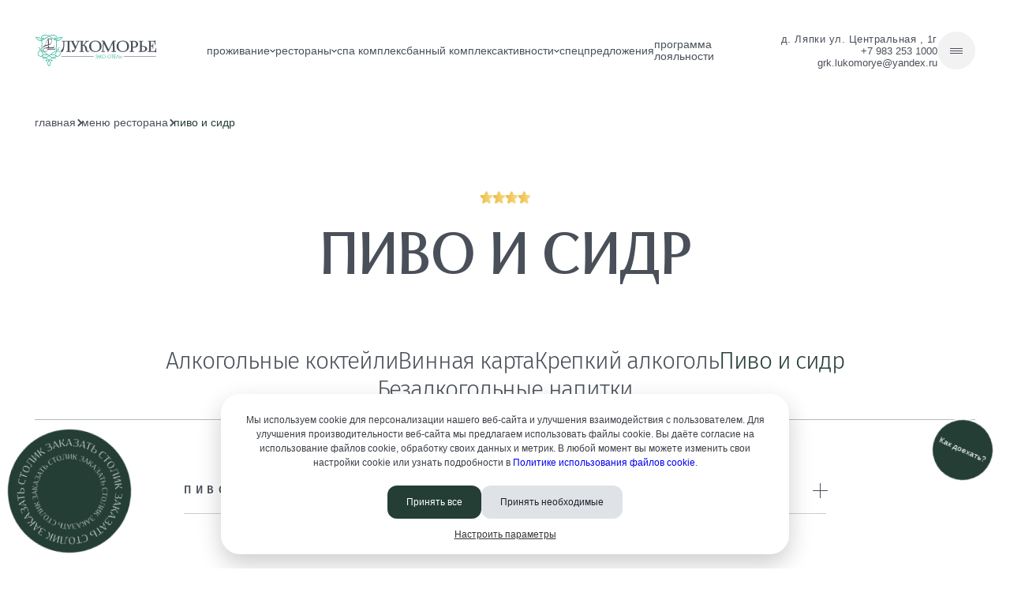

--- FILE ---
content_type: text/html; charset=UTF-8
request_url: https://po-lukomorye.ru/menu-restoranov/pivo-i-sidr.php
body_size: 29528
content:
<!DOCTYPE html>
<html lang="ru">

<head>
  <meta charset="UTF-8">
  <meta http-equiv="X-UA-Compatible" content="IE=edge">
  <meta name="viewport" content="width=device-width, initial-scale=1.0">
  <meta property="og:type" content="website">
  <meta property="og:title" content="Пиво и сидр">
  <meta property="og:site_name"
    content="Лукоморье - Первый эко-отель в Кемерово. Рестораны. Отели. Банные комплексы и СПА. Отдых. Хорошее времяпровождение.">
  <meta property="og:url" content="po-lukomorye.ru">
  <meta property="og:image" content="po-lukomorye.ru/main.png">
  <meta name="twitter:card" content="summary_large_image">
  <meta name="twitter:title" content="Пиво и сидр">
  <meta name="twitter:description" content="Лукоморье - Первый эко-отель в Кемерово. Рестораны. Отели. Банные комплексы и СПА. Отдых. Хорошее времяпровождение.">
  <meta name="twitter:site" content="po-lukomorye.ru">
  <meta name="twitter:image" content="po-lukomorye.ru/main.png">
  <meta name="description"
    content="Лукоморье - Первый эко-отель в Кемерово. Рестораны. Отели. Банные комплексы и СПА. Отдых. Хорошее времяпровождение.">
  <title>Пиво и сидр</title>
  <link rel="shortcut icon" href="/local/templates/exigo/assets/img/favicon.png">
  <link rel="preload" href="/local/templates/exigo/assets/fonts/AfjatTrends-Light.woff2" as="font" type="font/woff2" crossorigin>
  <link rel="preload" href="/local/templates/exigo/assets/fonts/FiraSans-Light.woff2" as="font" type="font/woff2" crossorigin>
  <link rel="preload" href="/local/templates/exigo/assets/fonts/FiraSans-LightItalic.woff2" as="font" type="font/woff2" crossorigin>
  <link rel="preload" href="/local/templates/exigo/assets/fonts/FiraSans-Medium.woff2" as="font" type="font/woff2" crossorigin>
  <link rel="preload" href="/local/templates/exigo/assets/fonts/FiraSans-Regular.woff2" as="font" type="font/woff2" crossorigin>
  <link rel="preload" href="/local/templates/exigo/assets/fonts/Inter-Regular.woff2" as="font" type="font/woff2" crossorigin>
  <link rel="stylesheet" href="/local/templates/exigo/assets/resources/animate/animate.css">
  <link rel="stylesheet" href="/local/templates/exigo/assets/resources/swiper/swiper.css">
  <link rel="stylesheet" href="/local/templates/exigo/assets/resources/airdatepicker-calendar/air-datepicker.css">
  <link rel="stylesheet" href="/local/templates/exigo/assets/css/main-min.css">
  <link rel="stylesheet" href="/local/templates/exigo/assets/css/popup.css?v=3">
  <script defer src="/local/templates/exigo/assets/resources/gsap/ScrollSmoother.min.js"></script>
  <script defer src="/local/templates/exigo/assets/resources/gsap/ScrollTrigger.min.js"></script>
  <script defer src="/local/templates/exigo/assets/resources/gsap/gsap.min.js"></script>
  <script defer src="/local/templates/exigo/assets/resources/swiper/swiper.js"></script>
  <script defer src="/local/templates/exigo/assets/resources/gallery-fslightbox/fslightbox.js"></script>
  <script defer src="/local/templates/exigo/assets/resources/airdatepicker-calendar/air-datepicker.js"></script>
  <!-- <script defer src="/local/templates/exigo/assets/resources/validate/new/just-validate.min.js"></script>
  <script defer src="/local/templates/exigo/assets/resources/validate/inputmask.js"></script> -->
  <script defer src="/local/templates/exigo/assets/js/main.js"></script>
  <meta http-equiv="Content-Type" content="text/html; charset=UTF-8" />
<meta name="robots" content="index, follow" />
<meta name="keywords" content="Эко отель Лукоморье" />
<meta name="description" content="Эко отель Лукоморье" />
<link href="/bitrix/cache/css/s1/exigo/template_74c8b32225fb801168fccbf53a8aa179/template_74c8b32225fb801168fccbf53a8aa179_v1.css?17391516134088" type="text/css"  data-template-style="true" rel="stylesheet" />
<script type="text/javascript">if(!window.BX)window.BX={};if(!window.BX.message)window.BX.message=function(mess){if(typeof mess==='object'){for(let i in mess) {BX.message[i]=mess[i];} return true;}};</script>
<script type="text/javascript">(window.BX||top.BX).message({'JS_CORE_LOADING':'Загрузка...','JS_CORE_NO_DATA':'- Нет данных -','JS_CORE_WINDOW_CLOSE':'Закрыть','JS_CORE_WINDOW_EXPAND':'Развернуть','JS_CORE_WINDOW_NARROW':'Свернуть в окно','JS_CORE_WINDOW_SAVE':'Сохранить','JS_CORE_WINDOW_CANCEL':'Отменить','JS_CORE_WINDOW_CONTINUE':'Продолжить','JS_CORE_H':'ч','JS_CORE_M':'м','JS_CORE_S':'с','JSADM_AI_HIDE_EXTRA':'Скрыть лишние','JSADM_AI_ALL_NOTIF':'Показать все','JSADM_AUTH_REQ':'Требуется авторизация!','JS_CORE_WINDOW_AUTH':'Войти','JS_CORE_IMAGE_FULL':'Полный размер'});</script>

<script type="text/javascript" src="/bitrix/js/main/core/core.min.js?1709465145219752"></script>

<script>BX.setJSList(['/bitrix/js/main/core/core_ajax.js','/bitrix/js/main/core/core_promise.js','/bitrix/js/main/polyfill/promise/js/promise.js','/bitrix/js/main/loadext/loadext.js','/bitrix/js/main/loadext/extension.js','/bitrix/js/main/polyfill/promise/js/promise.js','/bitrix/js/main/polyfill/find/js/find.js','/bitrix/js/main/polyfill/includes/js/includes.js','/bitrix/js/main/polyfill/matches/js/matches.js','/bitrix/js/ui/polyfill/closest/js/closest.js','/bitrix/js/main/polyfill/fill/main.polyfill.fill.js','/bitrix/js/main/polyfill/find/js/find.js','/bitrix/js/main/polyfill/matches/js/matches.js','/bitrix/js/main/polyfill/core/dist/polyfill.bundle.js','/bitrix/js/main/core/core.js','/bitrix/js/main/polyfill/intersectionobserver/js/intersectionobserver.js','/bitrix/js/main/lazyload/dist/lazyload.bundle.js','/bitrix/js/main/polyfill/core/dist/polyfill.bundle.js','/bitrix/js/main/parambag/dist/parambag.bundle.js']);
</script>
<script type="text/javascript">(window.BX||top.BX).message({'pull_server_enabled':'N','pull_config_timestamp':'0','pull_guest_mode':'N','pull_guest_user_id':'0'});(window.BX||top.BX).message({'PULL_OLD_REVISION':'Для продолжения корректной работы с сайтом необходимо перезагрузить страницу.'});</script>
<script type="text/javascript">(window.BX||top.BX).message({'LANGUAGE_ID':'ru','FORMAT_DATE':'DD.MM.YYYY','FORMAT_DATETIME':'DD.MM.YYYY HH:MI:SS','COOKIE_PREFIX':'BITRIX_SM','SERVER_TZ_OFFSET':'10800','UTF_MODE':'Y','SITE_ID':'s1','SITE_DIR':'/','USER_ID':'','SERVER_TIME':'1769890077','USER_TZ_OFFSET':'0','USER_TZ_AUTO':'Y','bitrix_sessid':'0d97f5efce2961e895ccf41df8a3ba0c'});</script>


<script type="text/javascript" src="/bitrix/js/pull/protobuf/protobuf.min.js?170946508976433"></script>
<script type="text/javascript" src="/bitrix/js/pull/protobuf/model.min.js?170946508914190"></script>
<script type="text/javascript" src="/bitrix/js/rest/client/rest.client.min.js?17094650969240"></script>
<script type="text/javascript" src="/bitrix/js/pull/client/pull.client.min.js?170946508948309"></script>
<script type="text/javascript">BX.setJSList(['/local/templates/exigo/components/bitrix/menu/Navigation/script.js']);</script>
<script type="text/javascript">BX.setCSSList(['/local/templates/exigo/components/bitrix/menu/Navigation/style.css']);</script>
<script type="text/javascript">
					(function () {
						"use strict";

						var counter = function ()
						{
							var cookie = (function (name) {
								var parts = ("; " + document.cookie).split("; " + name + "=");
								if (parts.length == 2) {
									try {return JSON.parse(decodeURIComponent(parts.pop().split(";").shift()));}
									catch (e) {}
								}
							})("BITRIX_CONVERSION_CONTEXT_s1");

							if (cookie && cookie.EXPIRE >= BX.message("SERVER_TIME"))
								return;

							var request = new XMLHttpRequest();
							request.open("POST", "/bitrix/tools/conversion/ajax_counter.php", true);
							request.setRequestHeader("Content-type", "application/x-www-form-urlencoded");
							request.send(
								"SITE_ID="+encodeURIComponent("s1")+
								"&sessid="+encodeURIComponent(BX.bitrix_sessid())+
								"&HTTP_REFERER="+encodeURIComponent(document.referrer)
							);
						};

						if (window.frameRequestStart === true)
							BX.addCustomEvent("onFrameDataReceived", counter);
						else
							BX.ready(counter);
					})();
				</script>



<script type="text/javascript"  src="/bitrix/cache/js/s1/exigo/template_9d43784b6ea140daa6eaaf98a42e0188/template_9d43784b6ea140daa6eaaf98a42e0188_v1.js?1739151613935"></script>
<script type="text/javascript">var _ba = _ba || []; _ba.push(["aid", "2440c9bea5aafea78a1721ed8b929bdc"]); _ba.push(["host", "po-lukomorye.ru"]); (function() {var ba = document.createElement("script"); ba.type = "text/javascript"; ba.async = true;ba.src = (document.location.protocol == "https:" ? "https://" : "http://") + "bitrix.info/ba.js";var s = document.getElementsByTagName("script")[0];s.parentNode.insertBefore(ba, s);})();</script>


  <!-- Yandex.Metrika counter -->
  <script type="text/javascript">
    (function(m, e, t, r, i, k, a) {
      m[i] = m[i] || function() {
        (m[i].a = m[i].a || []).push(arguments)
      };
      m[i].l = 1 * new Date();
      for (var j = 0; j < document.scripts.length; j++) {
        if (document.scripts[j].src === r) {
          return;
        }
      }
      k = e.createElement(t), a = e.getElementsByTagName(t)[0], k.async = 1, k.src = r, a.parentNode.insertBefore(k,
        a)
    })
    (window, document, "script", "https://mc.yandex.ru/metrika/tag.js", "ym");

    ym(69761842, "init", {
      clickmap: true,
      trackLinks: true,
      accurateTrackBounce: true,
      webvisor: true
    });
  </script>
  <!-- /Yandex.Metrika counter -->

  <!-- Top.Mail.Ru counter -->
  <script type="text/javascript">
    var _tmr = window._tmr || (window._tmr = []);
    _tmr.push({
      id: "3574313",
      type: "pageView",
      start: (new Date()).getTime()
    });
    (function(d, w, id) {
      if (d.getElementById(id)) return;
      var ts = d.createElement("script");
      ts.type = "text/javascript";
      ts.async = true;
      ts.id = id;
      ts.src = "https://top-fwz1.mail.ru/js/code.js";
      var f = function() {
        var s = d.getElementsByTagName("script")[0];
        s.parentNode.insertBefore(ts, s);
      };
      if (w.opera == "[object Opera]") {
        d.addEventListener("DOMContentLoaded", f, false);
      } else {
        f();
      }
    })(document, window, "tmr-code");
  </script>
  <noscript>
    <div><img src="https://top-fwz1.mail.ru/counter?id=3574313;js=na" style="position:absolute;left:-9999px;" alt="Top.Mail.Ru" /></div>
  </noscript>
  <!-- /Top.Mail.Ru counter -->
</head>

<body>

  <noscript>
    <div><img src="https://mc.yandex.ru/watch/69761842" style="position:absolute; left:-9999px;" alt="" /></div>
  </noscript>

  <div id="panel">
      </div>
  
    <div style="display:none" class="iframe-container" id="popupIframeContainer1">
        <iframe src="/local/templates/exigo/includes/Popup/template.php" title="Попап слайдер"></iframe>
        <button class="iframe-close-button" id="iframeCloseButton">×</button>
    </div>
    <div style="display:none" class="mobile-popup-button" id="mobilePopupButton1">
        <img src="https://po-lukomorye.ru/local/templates/exigo/assets/img/giftpopup.webp" alt="Открыть предложения">
    </div>
  
    
    <div id="bookingModal" class="modal-overlay">
        <div class="modal-content">
            <div class="modal-header">
                <h3 class="modal-title">ЗАБРОНИРОВАТЬ НОВОГОДНЮЮ НОЧЬ</h3>
                <button class="modal-close" aria-label="Закрыть">&times;</button>
            </div>
            <div class="modal-body">
                <div class="modal-form-wrapper">
                    <h4 class="modal-form-title">ОСТАВЬТЕ ЗАЯВКУ</h4>
                    <form class="modal-form" id="modalNewyearForm">
                        <div class="modal-inputs">
                            <input type="text" name="name" class="modal-input" placeholder="ВАШЕ ИМЯ" required>
                            <input type="tel" name="phone" class="modal-input" placeholder="+7 (___) ___-__-__" required>
                        </div>
                        <label class="modal-consent">
                            <input type="checkbox" required>
                            <span>Я соглашаюсь на обработку персональных данных и подтверждаю, что ознакомлен(а) с <a href="#policy" target="_blank" rel="noopener">политикой конфиденциальности</a>.</span>
                        </label>
                        <button type="submit" class="modal-submit">ОТПРАВИТЬ ЗАЯВКУ</button>
                    </form>
                </div>
            </div>
        </div>
    </div>
  
<style>
:root {
  --cookie-bg: #f3f4f6;
  --cookie-text: #3b3f46;
  --cookie-primary: #243e36;
  --cookie-btn: #dfe3e8;
  --cookie-shadow: 0 12px 30px rgba(0,0,0,.2);
  --cookie-radius: 24px;
}

.modal-overlay {
    display: none;
}

* { box-sizing: border-box; }
html, body { height: 100%; }
body { margin: 0; font-family: -apple-system, BlinkMacSystemFont, Segoe UI, Roboto, Arial, sans-serif; color: var(--cookie-text); }

/* Always respect hidden attribute (prevent class rules from overriding) */
.cookie-banner[hidden],
.cookie-settings[hidden] { display: none !important; }
.cookie-inline[hidden] { display: none !important; }

.cookie-banner {
  position: fixed;
  left: 50%;
  bottom: 18px;
  transform: translateX(-50%);
  width: min(720px, calc(100% - 24px));
  background: #fff;
  border-radius: var(--cookie-radius);
  box-shadow: var(--cookie-shadow);
  padding: 24px 24px 18px;
  text-align: center;
  z-index: 9999;
}

.cookie-text {
  font-size: 12px;
  line-height: 1.5;
  color: var(--cookie-text);
}

.cookie-actions {
  display: flex;
  gap: 18px;
  justify-content: center;
  margin: 20px 0 12px;
}

.cookie-btn {
  appearance: none;
  border: 0;
  background: var(--cookie-btn);
  color: #1f2328;
  padding: 14px 24px;
  border-radius: 12px;
  font-size: 12px;
  cursor: pointer;
  transition: filter .15s ease, transform .02s ease;
}
.cookie-btn:hover { filter: brightness(0.98); }
.cookie-btn:active { transform: translateY(1px); }
.cookie-btn-primary { background: var(--cookie-primary); color: #fff; }

.cookie-settings-link {
  display: inline-block;
  background: none;
  border: 0;
  color: #333;
  text-decoration: underline;
  cursor: pointer;
  font-size: 12px;
}

/* Settings modal */
.cookie-settings {
  position: fixed;
  inset: 0;
  background: rgba(0,0,0,.38);
  display: grid;
  place-items: center;
  z-index: 10000;
}

.cookie-settings__dialog {
  width: min(520px, calc(100% - 24px));
  background: #fff;
  border-radius: 16px;
  box-shadow: var(--cookie-shadow);
  padding: 16px 18px 14px;
}
.cookie-settings__header h2 { margin: 0 0 10px; font-size: 18px; }
.cookie-settings__content { display: grid; gap: 8px; padding: 4px 0 12px; }
.cookie-switch-row { display: flex; align-items: center; justify-content: space-between; font-size: 14px; }
.cookie-settings__actions { display: flex; justify-content: flex-end; gap: 10px; }

/* Styled checkboxes */
.cookie-switch-row input[type="checkbox"] {
  width: 18px;
  height: 18px;
  appearance: none;
  -webkit-appearance: none;
  border: 2px solid rgba(0,0,0,.3);
  border-radius: 4px;
  background: #fff;
  display: inline-grid;
  place-items: center;
  cursor: pointer;
  transition: border-color .15s ease, background-color .15s ease, box-shadow .15s ease;
  accent-color: var(--cookie-primary); /* fallback where supported */
}
.cookie-switch-row input[type="checkbox"]:focus-visible {
  outline: none;
  box-shadow: 0 0 0 3px rgba(36,62,54,.25);
}
.cookie-switch-row input[type="checkbox"]:checked {
  border-color: var(--cookie-primary);
  background: var(--cookie-primary);
}
.cookie-switch-row input[type="checkbox"]::before {
  content: '';
  width: 10px;
  height: 10px;
  transform: scale(0) rotate(45deg);
  border-right: 2px solid #fff;
  border-bottom: 2px solid #fff;
  transition: transform .15s ease;
}
.cookie-switch-row input[type="checkbox"]:checked::before { transform: scale(1) rotate(45deg); }

@media (max-width: 900px) {
  .cookie-banner { width: min(720px, calc(100% - 20px)); padding: 20px; }
  .cookie-text { font-size: 12px; }
  .cookie-btn { font-size: 12px; padding: 12px 20px; }
  .cookie-settings-link { font-size: 12px; }
  .cookie-settings__dialog { width: min(440px, calc(100% - 20px)); }
}

@media (max-width: 560px) {
  .cookie-banner { width: calc(100% - 16px); left: 50%; transform: translateX(-50%); border-radius: 16px; }
  .cookie-text { font-size: 12px; }
  .cookie-actions { flex-direction: column; gap: 10px; }
  .cookie-btn { width: 100%; font-size: 12px; padding: 12px; }
  .cookie-settings-link { font-size: 12px; }
  .cookie-settings__dialog { width: calc(100% - 16px); border-radius: 12px; }
}

/* Inline settings panel inside banner */
.cookie-inline {
  margin-top: 14px;
  text-align: left;
  background: #fff;
  border-radius: 14px;
  box-shadow: inset 0 0 0 1px rgba(0,0,0,.05);
  padding: 14px;
}
.cookie-inline__header { display: flex; align-items: center; justify-content: space-between; margin-bottom: 8px; }
.cookie-inline__close { background: none; border: 0; font-size: 22px; line-height: 1; cursor: pointer; }
.cookie-inline__grid { display: grid; grid-template-columns: 1fr 300px; gap: 16px; align-items: start; }
.cookie-inline__text { font-size: 12px; color: #555; }
.cookie-inline__list { display: grid; gap: 8px; }
.cookie-inline__actions { display: flex; gap: 10px; margin-top: 12px; }

@media (max-width: 720px) {
  .cookie-inline__grid { grid-template-columns: 1fr; }
}
  </style>
 
  <div id="cookie-banner" class="cookie-banner" role="dialog" aria-live="polite" aria-label="Уведомление о cookie" hidden>
    <div class="cookie-text">
      Мы используем cookie для персонализации нашего веб‑сайта и улучшения взаимодействия с пользователем. Для улучшения производительности веб‑сайта мы предлагаем использовать файлы cookie. Вы даёте согласие на использование файлов cookie, обработку своих данных и метрик. В любой момент вы можете изменить свои настройки cookie или узнать подробности в <a href="/local/templates/exigo/assets/doc/polit_cookie.docx">Политике использования файлов cookie</a>.
    </div>
    <div class="cookie-actions">
      <button class="cookie-btn cookie-btn-primary" id="cookie-accept-all">Принять все</button>
      <button class="cookie-btn" id="cookie-accept-necessary">Принять необходимые</button>
    </div>
    <button class="cookie-settings-link" id="cookie-open-settings" type="button">Настроить параметры</button>

    <div id="cookie-inline-settings" class="cookie-inline" hidden>
      <div class="cookie-inline__header">
        <strong>Настройки файлов cookie</strong>
        <button class="cookie-inline__close" id="cookie-inline-close" aria-label="Закрыть">×</button>
      </div>
      <div class="cookie-inline__grid">
        <div class="cookie-inline__text">
          Когда вы посещаете любой из наших сайтов, ваш браузер может обмениваться с ним информацией в виде cookie‑файлов, включая информацию о вас, ваших предпочтениях или устройстве. Полученная информация не используется для идентификации вашей личности, но с её помощью создаются основы персонализировать ваш пользовательский опыт. Поскольку мы уважаем ваше право на неприкосновенность конфиденциальной информации, вы можете изменить настройки согласия на использование некоторых файлов cookie.
        </div>
        <div class="cookie-inline__list">
          <label class="cookie-switch-row"><span>Строго необходимые куки</span><input type="checkbox" checked disabled /></label>
          <label class="cookie-switch-row"><span>Куки производительности</span><input id="cookie-opt-analytics" type="checkbox" /></label>
          <label class="cookie-switch-row"><span>Функциональные куки</span><input id="cookie-opt-personalization" type="checkbox" /></label>
          <label class="cookie-switch-row"><span>Аналитические куки</span><input id="cookie-opt-marketing" type="checkbox" /></label>
        </div>
      </div>
      <div class="cookie-inline__actions">
        <button class="cookie-btn" id="cookie-inline-apply">Подтвердить выбор</button>
      </div>
    </div>
  </div>

  <script>
(function () {
  const onReady = (fn) => {
    if (document.readyState === 'loading') {
      document.addEventListener('DOMContentLoaded', fn, { once: true });
    } else {
      fn();
    }
  };

  onReady(function initCookieBanner() {
    const STORAGE_KEY = 'cookieConsent.v1';

    function setCookie(name, value, maxAgeSeconds) {
      var parts = [
        name + '=' + encodeURIComponent(value),
        'Path=/'
      ];
      if (maxAgeSeconds) parts.push('Max-Age=' + String(maxAgeSeconds));
      document.cookie = parts.join('; ');
    }

    function getCookie(name) {
      var match = document.cookie.match(new RegExp('(?:^|; )' + name.replace(/([.$?*|{}()\[\]\\\/\+^])/g, '\\$1') + '=([^;]*)'));
      return match ? decodeURIComponent(match[1]) : null;
    }

    const banner = document.getElementById('cookie-banner');
    const settings = document.getElementById('cookie-settings');
    const inline = document.getElementById('cookie-inline-settings');

    if (!banner) return; // Nothing to do without markup

    const btnAcceptAll = document.getElementById('cookie-accept-all');
    const btnAcceptNecessary = document.getElementById('cookie-accept-necessary');
    const btnOpenSettings = document.getElementById('cookie-open-settings');

    const btnCancel = document.getElementById('cookie-cancel');
    const btnSave = document.getElementById('cookie-save');
    const btnInlineApply = document.getElementById('cookie-inline-apply');
    const btnInlineClose = document.getElementById('cookie-inline-close');
    const btnAcceptAll2 = document.getElementById('cookie-accept-all-2');
    const btnAcceptNecessary2 = document.getElementById('cookie-accept-necessary-2');
    const optAnalytics = document.getElementById('cookie-opt-analytics');
    const optPersonalization = document.getElementById('cookie-opt-personalization');
    const optMarketing = document.getElementById('cookie-opt-marketing');

    function readCookieConsent() {
      try {
        var raw = getCookie(STORAGE_KEY);
        if (!raw) return null;
        return JSON.parse(raw);
      } catch (_) { return null; }
    }

    function saveCookieConsent(prefs) {
      var data = { preferences: prefs, timestamp: new Date().toISOString() };
      try {
        setCookie(STORAGE_KEY, JSON.stringify(data), 60 * 60 * 24); // 1 day
      } catch (_) { /* ignore */ }
    }

    function applyUIFromPrefs(prefs) {
      if (!prefs) return;
      if (optAnalytics) optAnalytics.checked = !!prefs.analytics;
      if (optPersonalization) optPersonalization.checked = !!prefs.personalization;
      if (optMarketing) optMarketing.checked = !!prefs.marketing;
    }

    function getPrefsFromUI() {
      return {
        necessary: true,
        analytics: optAnalytics ? !!optAnalytics.checked : false,
        personalization: optPersonalization ? !!optPersonalization.checked : false,
        marketing: optMarketing ? !!optMarketing.checked : false
      };
    }

    function hide(el) { if (el) el.setAttribute('hidden', ''); }
    function show(el) { if (el) el.removeAttribute('hidden'); }

    function lockBodyScroll(lock) {
      const html = document.documentElement;
      if (lock) {
        html.style.overflow = 'hidden';
      } else {
        html.style.overflow = '';
      }
    }

    function showBannerIfNeeded() {
      const consent = readCookieConsent();
      if (consent && consent.preferences) {
        hide(banner);
      } else {
        show(banner);
      }
    }

    if (btnAcceptAll) btnAcceptAll.addEventListener('click', function () {
      saveCookieConsent({ necessary: true, analytics: true, personalization: true, marketing: true });
      hide(banner);
    });

    if (btnAcceptNecessary) btnAcceptNecessary.addEventListener('click', function () {
      saveCookieConsent({ necessary: true, analytics: false, personalization: false, marketing: false });
      hide(banner);
    });

    if (btnOpenSettings) btnOpenSettings.addEventListener('click', function () {
      const existing = readCookieConsent();
      applyUIFromPrefs(existing ? existing.preferences : { analytics: false, personalization: false, marketing: false });
      if (inline) {
        show(inline);
      } else {
        show(settings);
        lockBodyScroll(true);
      }
    });

    if (btnCancel) btnCancel.addEventListener('click', function () { hide(settings); lockBodyScroll(false); });
    if (btnInlineClose) btnInlineClose.addEventListener('click', function () { hide(inline); });
    if (btnInlineApply) btnInlineApply.addEventListener('click', function () {
      const prefs = getPrefsFromUI();
      saveCookieConsent(prefs);
      hide(inline);
      hide(banner);
      document.dispatchEvent(new CustomEvent('cookie-consent:change', { detail: { preferences: prefs } }));
    });

    if (btnSave) btnSave.addEventListener('click', function () {
      const prefs = getPrefsFromUI();
      saveCookieConsent(prefs);
      hide(settings);
      lockBodyScroll(false);
      hide(banner);
      document.dispatchEvent(new CustomEvent('cookie-consent:change', { detail: { preferences: prefs } }));
    });

    if (btnAcceptAll2) btnAcceptAll2.addEventListener('click', function () {
      saveCookieConsent({ necessary: true, analytics: true, personalization: true, marketing: true });
      hide(inline);
      hide(banner);
    });

    if (btnAcceptNecessary2) btnAcceptNecessary2.addEventListener('click', function () {
      saveCookieConsent({ necessary: true, analytics: false, personalization: false, marketing: false });
      hide(inline);
      hide(banner);
    });

    if (settings) settings.addEventListener('click', function (e) {
      if (e.target === settings) { hide(settings); lockBodyScroll(false); }
    });

    document.addEventListener('keydown', function (e) {
      if (e.key === 'Escape' && settings && !settings.hasAttribute('hidden')) {
        hide(settings);
        lockBodyScroll(false);
      }
    });

    showBannerIfNeeded();
  });
})();
  </script>




  <!-- Хеадер -->
  <header class="header" id="header">
    <div class="header__container container rd-upload">
      <a class="logo" href="/" aria-label="Перейти на главную страницу">
        <!-- Логотип -->
        <img src="." data-rd-image="/local/templates/exigo/assets/img/logo.svg" width="155" height="40" alt="Логотип эко отеля Лукоморье">
        <!-- Логотип -->
      </a>
      <nav class="nav" aria-label="Навигация">
          
	<ul class="nav__list" aria-label="Список навигации">


	
	
					<li class="nav__item"> 
					<a class="nav__link link link_txt" href="/eco-hotel/" aria-label="проживание">
						проживание					<svg width="7" height="5">
					 <use xlink:href="/local/templates/exigo/assets/img/svg/sprites.svg#arrow"></use>
					</svg>
				</a>

				<div class="dropdown">
				  <ul class="dropdown__list" aria-label="Список навигации выпадающего списка">
				 
	
	

	
	
		
							<li class="dropdown__item">
					<a class="dropdown__link link link_txt" href="/eco-hotel/nomera" aria-label="номера">
					   номера				   </a>
				</li>
			
		
	
	

	
	
		
							<li class="dropdown__item">
					<a class="dropdown__link link link_txt" href="/eco-hotel/doma" aria-label="дома">
					   дома				   </a>
				</li>
			
		
	
	

	
	
		
							<li class="dropdown__item">
					<a class="dropdown__link link link_txt" href="/eco-hotel/tariffs" aria-label="тарифы">
					   тарифы				   </a>
				</li>
			
		
	
	

			</ul></li>	
	
					<li class="nav__item"> 
					<a class="nav__link link link_txt" href="/restorans/" aria-label="рестораны">
						рестораны					<svg width="7" height="5">
					 <use xlink:href="/local/templates/exigo/assets/img/svg/sprites.svg#arrow"></use>
					</svg>
				</a>

				<div class="dropdown">
				  <ul class="dropdown__list" aria-label="Список навигации выпадающего списка">
				 
	
	

	
	
		
							<li class="dropdown__item">
					<a class="dropdown__link link link_txt" href="/restorans/restoran-lykomore" aria-label="ресторан «Лукоморье»">
					   ресторан «Лукоморье»				   </a>
				</li>
			
		
	
	

	
	
		
							<li class="dropdown__item">
					<a class="dropdown__link link link_txt" href="/restorans/restoran-onegin" aria-label="ресторан «Онегин»">
					   ресторан «Онегин»				   </a>
				</li>
			
		
	
	

	
	
		
							<li class="dropdown__item">
					<a class="dropdown__link link link_txt" href="/restorans/restoran-puwkin" aria-label="ресторан «ПушкинЪ»">
					   ресторан «ПушкинЪ»				   </a>
				</li>
			
		
	
	

	
	
		
							<li class="dropdown__item">
					<a class="dropdown__link link link_txt" href="/restorans/restoran-filin" aria-label="ресторан «Филин»">
					   ресторан «Филин»				   </a>
				</li>
			
		
	
	

	
	
		
							<li class="dropdown__item">
					<a class="dropdown__link link link_txt" href="/restorans/winter-garden" aria-label="зимний сад">
					   зимний сад				   </a>
				</li>
			
		
	
	

	
	
		
							<li class="dropdown__item">
					<a class="dropdown__link link link_txt" href="/restorans/keitering" aria-label="кейтеринг">
					   кейтеринг				   </a>
				</li>
			
		
	
	

	
	
		
							<li class="dropdown__item">
					<a class="dropdown__link link link_txt" href="/menu-restoranov" aria-label="меню">
					   меню				   </a>
				</li>
			
		
	
	

			</ul></li>	
	
		
							<li class="nav__item">
					<a class="nav__link link" href="/spa-complex/" aria-label="СПА комплекс">
						СПА комплекс					</a>
				</li>
			
		
	
	

	
	
		
							<li class="nav__item">
					<a class="nav__link link" href="/banniy-complex/" aria-label="банный комплекс">
						банный комплекс					</a>
				</li>
			
		
	
	

	
	
					<li class="nav__item"> 
					<a class="nav__link link link_txt" href="/actions/" aria-label="активности">
						активности					<svg width="7" height="5">
					 <use xlink:href="/local/templates/exigo/assets/img/svg/sprites.svg#arrow"></use>
					</svg>
				</a>

				<div class="dropdown">
				  <ul class="dropdown__list" aria-label="Список навигации выпадающего списка">
				 
	
	

	
	
		
							<li class="dropdown__item">
					<a class="dropdown__link link link_txt" href="/actions/bilyard" aria-label="бильярд">
					   бильярд				   </a>
				</li>
			
		
	
	

	
	
		
							<li class="dropdown__item">
					<a class="dropdown__link link link_txt" href="/actions/pywkinskiy-park" aria-label="пушкинский парк">
					   пушкинский парк				   </a>
				</li>
			
		
	
	

	
	
		
							<li class="dropdown__item">
					<a class="dropdown__link link link_txt" href="/vr-comnata" aria-label="VR-комната">
					   VR-комната				   </a>
				</li>
			
		
	
	

	
	
		
							<li class="dropdown__item">
					<a class="dropdown__link link link_txt" href="/kater" aria-label="катер">
					   катер				   </a>
				</li>
			
		
	
	

	
	
		
							<li class="dropdown__item">
					<a class="dropdown__link link link_txt" href="/actions/afiwa" aria-label="афиша">
					   афиша				   </a>
				</li>
			
		
	
	

	
	
		
							<li class="dropdown__item">
					<a class="dropdown__link link link_txt" href="/actions/women-club" aria-label="женский клуб">
					   женский клуб				   </a>
				</li>
			
		
	
	

			</ul></li>	
	
		
							<li class="nav__item">
					<a class="nav__link link" href="/specpredlojenie/" aria-label="спецпредложения">
						спецпредложения					</a>
				</li>
			
		
	
	

	
	
		
							<li class="nav__item">
					<a class="nav__link link" href="/loyalty" aria-label="Программа<br> лояльности">
						Программа<br> лояльности					</a>
				</li>
			
		
	
	


</ul> 
      </nav>
      <div class="header__right">
        <div class="header__wrapper-text">
  <address class="header__address">
    д. Ляпки ул. Центральная , 1г
  </address>
  <a class="header__link link" href="tel:+79832531000" aria-label="Позвонить нам">
    +7 983 253 1000
  </a>
  <a class="header__link link" href="mailto:grk.lukomorye@yandex.ru" aria-label="Написать нам">
    grk.lukomorye@yandex.ru
  </a>
</div>        <button class="burger" aria-label="Скрытое меню">
  <span></span>
  <span></span>
  <span></span>
</button>      </div>
    </div>
          <div class="container">
        <nav class="breadcrumbs">
          <ul class="breadcrumbs__list" aria-label="Список навигации на странице"> 
			<li class="breadcrumbs__list-item" id="chapter_0">  
				<a class="breadcrumbs__link text-v4" href="/" aria-label="Главная">
				Главная
			  </a>
			</li>
			<li class="breadcrumbs__list-item" id="chapter_1">  
				<a class="breadcrumbs__link text-v4" href="/menu-restoranov/" aria-label="Меню ресторана">
				Меню ресторана
			  </a>
			</li>
			<li class="breadcrumbs__list-item">
			  <a class="breadcrumbs__link active text-v4" href="#!" aria-label="Пиво и сидр">
			    Пиво и сидр
			  </a>
			</li></ul>        </nav>
      </div>
      </header>
  <div id="top-page"></div>
  <!-- Хеадер -->
  <div class="page gsap-init">

    <div class="scroll">  
    <main>
      <section class="napitki">
        <!-- для того чтобы дать активный класс через Js списку меню определенной страницы -->
        <div class="name-eda-active-class">Пиво и сидр</div>
        <!-- для того чтобы дать активный класс через Js списку меню определенной страницы -->
          <div class="napitki__container container">
            <ul class="stars" aria-label="Список звездочек">
  <li class="stars__star stars__star_1">
    <img src="/local/templates/exigo/assets/img/star.png" width="16" height="16" alt="Звезда рейтинга">
  </li>
  <li class="stars__star stars__star_2">
    <img src="/local/templates/exigo/assets/img/star.png" width="16" height="16" alt="Звезда рейтинга">
  </li>
  <li class="stars__star stars__star_3">
    <img src="/local/templates/exigo/assets/img/star.png" width="16" height="16" alt="Звезда рейтинга">
  </li>
  <li class="stars__star stars__star_4">
    <img src="/local/templates/exigo/assets/img/star.png" width="16" height="16" alt="Звезда рейтинга">
  </li>
  <!-- <li class="stars__star stars__star_1">
    <svg width="12" height="11">
      <use xlink:href="/local/templates/exigo/assets/img/svg/sprites.svg#star"></use>
    </svg>
  </li>
  <li class="stars__star stars__star_2">
    <svg width="12" height="11">
      <use xlink:href="/local/templates/exigo/assets/img/svg/sprites.svg#star"></use>
    </svg>
  </li>
  <li class="stars__star stars__star_3">
    <svg width="12" height="11">
      <use xlink:href="/local/templates/exigo/assets/img/svg/sprites.svg#star"></use>
    </svg>
  </li>
  <li class="stars__star stars__star_4">
    <svg width="12" height="11">
      <use xlink:href="/local/templates/exigo/assets/img/svg/sprites.svg#star"></use>
    </svg>
  </li> -->
</ul>            <h1 class="napitki__title title-v10 cl-anim-1">
              Пиво и сидр 
            </h1>
            <div class="eda-wrapper-slider cl-anim-2">
              <div class="eda-slider swiper">
                <div class="eda-slider__wrapper eda-slider__wrapper_2 swiper-wrapper">
                  <!-- Слайды --> 
                  


  <div class="eda-slider__slide swiper-slide">
    <a class="eda-slider__link title-v8" href="/menu-restoranov/alkogolnie-kokteli" aria-label="Алкогольные коктейли">
      Алкогольные коктейли    </a>
  </div> 


  <div class="eda-slider__slide swiper-slide">
    <a class="eda-slider__link title-v8" href="/menu-restoranov/vinnaya-karta" aria-label="Винная карта">
      Винная карта    </a>
  </div> 


  <div class="eda-slider__slide swiper-slide">
    <a class="eda-slider__link title-v8" href="/menu-restoranov/krepkiy-alkogol" aria-label="Крепкий алкоголь">
      Крепкий алкоголь    </a>
  </div> 


  <div class="eda-slider__slide swiper-slide">
    <a class="eda-slider__link title-v8" href="/menu-restoranov/pivo-i-sidr" aria-label="Пиво и сидр">
      Пиво и сидр    </a>
  </div> 


  <div class="eda-slider__slide swiper-slide">
    <a class="eda-slider__link title-v8" href="/menu-restoranov/bezalkogolnie-napitki" aria-label="Безалкогольные напитки">
      Безалкогольные напитки    </a>
  </div> 


                  <!-- Слайды --> 
              </div>
            </div>
             <div class="controls controls_5">
  <button class="controls__button eda-slider-button-prev">Назад <span>/</span></button>
  <button class="controls__button eda-slider-button-next">Вперед</button>
</div>          </div>    
          <ul class="napitki-content cl-anim-1" aria-label="Список пива и сидра">
              <li class="napitki-content__item napitki-content__item_2">
                <div class="napitki-content__head">
                  <h2 class="napitki-content__titles text-v4">
                    Пиво бутылочное  
                  </h2>
                  <button class="napitki-content__btn" aria-label="Открыть или закрыть аккордеон">
                    <svg width="15" height="15">
                      <use xlink:href="/local/templates/exigo/assets/img/svg/sprites.svg#exit-2"></use>
                    </svg>
                  </button>
                </div>
                <div class="napitki-content__bottom">
                  <!-- Пиво бутылочное --> 
                  


  				
    <div class="napitki-content__bottom-item">
      <div class="napitki-content__left">
        <h3 class="napitki-content__title title-v11">
          Spaten        </h3>
        <h4 class="napitki-content__info text-v3">
          Шпатен, 500 мл.        </h4>
      </div>
      <p class="napitki-content__price title-v11">
        —500р.       </p>
    </div>

    

  				
    <div class="napitki-content__bottom-item">
      <div class="napitki-content__left">
        <h3 class="napitki-content__title title-v11">
          Abbel        </h3>
        <h4 class="napitki-content__info text-v3">
          Аббел блонд, 450 мл.        </h4>
      </div>
      <p class="napitki-content__price title-v11">
        —500р.       </p>
    </div>

    

  				
    <div class="napitki-content__bottom-item">
      <div class="napitki-content__left">
        <h3 class="napitki-content__title title-v11">
          Hoegaarden        </h3>
        <h4 class="napitki-content__info text-v3">
          Хугарден, 450 мл.        </h4>
      </div>
      <p class="napitki-content__price title-v11">
        —500р.       </p>
    </div>

    

  				
    <div class="napitki-content__bottom-item">
      <div class="napitki-content__left">
        <h3 class="napitki-content__title title-v11">
          Franziscaner        </h3>
        <h4 class="napitki-content__info text-v3">
          Францисканер, 500 мл.        </h4>
      </div>
      <p class="napitki-content__price title-v11">
        —500р.       </p>
    </div>

    

  				
    <div class="napitki-content__bottom-item">
      <div class="napitki-content__left">
        <h3 class="napitki-content__title title-v11">
          Bud        </h3>
        <h4 class="napitki-content__info text-v3">
          Бад, 330 мл        </h4>
      </div>
      <p class="napitki-content__price title-v11">
        —400р.       </p>
    </div>

    

  				
    <div class="napitki-content__bottom-item">
      <div class="napitki-content__left">
        <h3 class="napitki-content__title title-v11">
          El Capulco        </h3>
        <h4 class="napitki-content__info text-v3">
          Эль капулько, 500 мл.        </h4>
      </div>
      <p class="napitki-content__price title-v11">
        —450р.       </p>
    </div>

    

  				
    <div class="napitki-content__bottom-item">
      <div class="napitki-content__left">
        <h3 class="napitki-content__title title-v11">
          Bon Season        </h3>
        <h4 class="napitki-content__info text-v3">
          Сидр Бон Сезон Яблоко, 400 мл.        </h4>
      </div>
      <p class="napitki-content__price title-v11">
        —270р.      </p>
    </div>

    

                  <!-- Пиво бутылочное -->
                </div>
              </li>
              <li class="napitki-content__item napitki-content__item_2">
                <div class="napitki-content__head">
                  <h2 class="napitki-content__titles text-v4"> 
                    Пиво бутылочное безалкогольное  
                  </h2>
                  <button class="napitki-content__btn" aria-label="Открыть или закрыть аккордеон">
                    <svg width="15" height="15">
                      <use xlink:href="/local/templates/exigo/assets/img/svg/sprites.svg#exit-2"></use>
                    </svg>
                  </button>
                </div>
                <div class="napitki-content__bottom">
                   <!-- Пиво бутылочное безалкогольное --> 
                   


  				
    <div class="napitki-content__bottom-item">
      <div class="napitki-content__left">
        <h3 class="napitki-content__title title-v11">
          Hoegarden        </h3>
        <h4 class="napitki-content__info text-v3">
          Хугарден безалкогольный, 330 мл. <br />
        </h4>
      </div>
      <p class="napitki-content__price title-v11">
        —300р.      </p>
    </div>

    

                  <!-- Пиво бутылочное безалкогольное --> 
                </div>
              </li>
               <li class="napitki-content__item napitki-content__item_2">
                <div class="napitki-content__head">
                  <h2 class="napitki-content__titles text-v4"> 
                    Пиво разливное 
                  </h2>
                  <button class="napitki-content__btn" aria-label="Открыть или закрыть аккордеон">
                    <svg width="15" height="15">
                      <use xlink:href="/local/templates/exigo/assets/img/svg/sprites.svg#exit-2"></use>
                    </svg>
                  </button>
                </div>
                <div class="napitki-content__bottom">
               
                  
                
                </div>
              </li>
              <li class="napitki-content__item napitki-content__item_2">
                <div class="napitki-content__head">
                  <h2 class="napitki-content__titles text-v4"> 
                    Сидр 
                  </h2>
                  <button class="napitki-content__btn" aria-label="Открыть или закрыть аккордеон">
                    <svg width="15" height="15">
                      <use xlink:href="/local/templates/exigo/assets/img/svg/sprites.svg#exit-2"></use>
                    </svg>
                  </button>
                </div>
                <div class="napitki-content__bottom">
                  <!-- Сидр --> 
                  
                  <!-- Сидр -->
                </div>
              </li>
            </ul>
          </div>
      </section>
    </main>
    <!-- Футер -->
    <footer class="footer">
  <div class="footer__container container">
    <a href="/" class="footer__logo rd-upload" aria-label="Перейти на главную страницу">
      <!-- Логотип -->
      <img src="." data-rd-image="/local/templates/exigo/assets/img/logo-3.svg" width="155" height="40" alt="Логотип эко отеля Лукоморье">
      <!-- Логотип -->
    </a>
    <ul class="footer__list" aria-label="Список меню сайта">
      <li class="footer__item footer__item_1">
        <!-- Колонка меню -->
        <strong class="footer__title footer__title_1">
          Главное меню        </strong>
        <ul class="footer-sublist" aria-label="Список ссылок">
          


	    
    <li class="footer-sublist__item">
      <a class="footer-sublist__link link" href="/eco-hotel" aria-label="Проживание">
    	Проживание      </a>
    </li>

	    
    <li class="footer-sublist__item">
      <a class="footer-sublist__link link" href="/spa-complex" aria-label="СПА комплекс">
    	СПА комплекс      </a>
    </li>

	    
    <li class="footer-sublist__item">
      <a class="footer-sublist__link link" href="/banniy-complex" aria-label="Банный комплекс">
    	Банный комплекс      </a>
    </li>

	    
    <li class="footer-sublist__item">
      <a class="footer-sublist__link link" href="/specpredlojenie" aria-label="Спецпредложения">
    	Спецпредложения      </a>
    </li>

	    
    <li class="footer-sublist__item">
      <a class="footer-sublist__link link" href="/certificates" aria-label="Сертификаты">
    	Сертификаты      </a>
    </li>

	    
    <li class="footer-sublist__item">
      <a class="footer-sublist__link link" href="/about" aria-label="О нас">
    	О нас      </a>
    </li>

	    
    <li class="footer-sublist__item">
      <a class="footer-sublist__link link" href="/gallery" aria-label="Галерея">
    	Галерея      </a>
    </li>

	    
    <li class="footer-sublist__item">
      <a class="footer-sublist__link link" href="/novosti" aria-label="Новости">
    	Новости      </a>
    </li>

	    
    <li class="footer-sublist__item">
      <a class="footer-sublist__link link" href="/for-organizers" aria-label="Для организаторов">
    	Для организаторов      </a>
    </li>

	    
    <li class="footer-sublist__item">
      <a class="footer-sublist__link link" href="/loyalty" aria-label="Программа лояльности">
    	Программа лояльности      </a>
    </li>

	


        </ul>
        <!-- Колонка меню -->
      </li>
      <li class="footer__item footer__item_2">
        <!-- Колонка Рестораны -->
        <strong class="footer__title footer__title_1">
          Ресторан        </strong>
        <ul class="footer-sublist" aria-label="Список ресторанов эко отеля Лукоморье">
          


	    
    <li class="footer-sublist__item">
      <a class="footer-sublist__link link" href="/menu-restoranov" aria-label="Меню ресторана">
    	Меню ресторана      </a>
    </li>

	    
    <li class="footer-sublist__item">
      <a class="footer-sublist__link link" href="/restorans/restoran-lykomore" aria-label="Лукоморье">
    	Лукоморье      </a>
    </li>

	    
    <li class="footer-sublist__item">
      <a class="footer-sublist__link link" href="/restorans/restoran-puwkin" aria-label="ПушкинЪ">
    	ПушкинЪ      </a>
    </li>

	    
    <li class="footer-sublist__item">
      <a class="footer-sublist__link link" href="/restorans/restoran-onegin" aria-label="Онегин">
    	Онегин      </a>
    </li>

	    
    <li class="footer-sublist__item">
      <a class="footer-sublist__link link" href="/restorans/restoran-filin" aria-label="Филин">
    	Филин      </a>
    </li>

	


        </ul>
        <!-- Колонка Рестораны -->
      </li>
      <li class="footer__item footer__item_3">
        <!-- Колонка активности -->
        <strong class="footer__title footer__title_1">
          Активности        </strong>
        <ul class="footer-sublist" aria-label="Список активности эко отеля Лукоморье">
          


	    
    <li class="footer-sublist__item">
      <a class="footer-sublist__link link" href="/actions/bilyard" aria-label="Бильярд">
    	Бильярд      </a>
    </li>

	    
    <li class="footer-sublist__item">
      <a class="footer-sublist__link link" href="/actions/pywkinskiy-park" aria-label="Пушкинский парк">
    	Пушкинский парк      </a>
    </li>

	    
    <li class="footer-sublist__item">
      <a class="footer-sublist__link link" href="/vr-comnata" aria-label="VR-комната">
    	VR-комната      </a>
    </li>

	    
    <li class="footer-sublist__item">
      <a class="footer-sublist__link link" href="/kater" aria-label="Катер">
    	Катер      </a>
    </li>

	    
    <li class="footer-sublist__item">
      <a class="footer-sublist__link link" href="/actions/afiwa" aria-label="Афиша">
    	Афиша      </a>
    </li>

	    
    <li class="footer-sublist__item">
      <a class="footer-sublist__link link" href="/actions/women-club" aria-label="Женский клуб">
    	Женский клуб      </a>
    </li>

	


        </ul>
        <!-- Колонка активности -->
      </li>
      <li class="footer__item footer__item_4">
        <!-- Колонка контакты -->
        <strong class="footer__title">
          Контакты        </strong>
        <address class="footer__address mb-20">
          <ul class="footer-sublist" aria-label="Список ссылок">
            <li class="footer-sublist__item footer-sublist__item_flex">
  <svg width="9" height="11">
    <use xlink:href="/local/templates/exigo/assets/img/svg/sprites.svg#geo"></use>
  </svg>
  Центральная ул., 1Г, д. Ляпки
</li>
<li class="footer-sublist__item">
  <a class="footer__link link" href="tel:+79832530001" aria-label="Позвонить нам">
    <svg width="11" height="11">
      <use xlink:href="/local/templates/exigo/assets/img/svg/sprites.svg#phone"></use>
    </svg>
    +7 983 253 0001 (Ресторан)
  </a>
</li>
<li class="footer-sublist__item">
  <a class="footer__link link" href="tel:+79832531000" aria-label="Позвонить нам">
    <svg width="11" height="11">
      <use xlink:href="/local/templates/exigo/assets/img/svg/sprites.svg#phone"></use>
    </svg>
    +7 983 253 1000 (Отель)
  </a>
</li>
<li class="footer-sublist__item">
  <a class="footer__link link" href="tel:+79832500690" aria-label="Позвонить нам">
    <svg width="11" height="11">
      <use xlink:href="/local/templates/exigo/assets/img/svg/sprites.svg#phone"></use>
    </svg>
    +7 983 250 06 90 <span style="text-transform: uppercase;">(Спа)</span>
  </a>
</li>
<li class="footer-sublist__item">
  <a class="footer__link link" href="mailto:grk.lukomorye@yandex.ru" aria-label="Написать нам">
    <svg width="11" height="9">
      <use xlink:href="/local/templates/exigo/assets/img/svg/sprites.svg#mail"></use>
    </svg>
    grk.lukomorye@yandex.ru
  </a>
</li>
<li class="footer-sublist__item">
  <p class="footer__text">
    <svg width="11" height="11">
      <use xlink:href="/local/templates/exigo/assets/img/svg/sprites.svg#calendar"></use>
    </svg>
    Круглосуточно без выходных
  </p>
</li>          </ul>
        </address>
        <div class="soces-list">
          <a class="soces" href="https://vk.com/lukomorye_kemerovo" target="_blank">
            <img src="/local/templates/exigo/assets/img/vk.svg" width="32" height="32" title="Иконка вконтакте" alt="Иконка вконтакте">
          </a>
          <a class="soces" href="https://t.me/lukomorye_kemerovo" target="_blank">
            <img src="/local/templates/exigo/assets/img/tg.svg" width="32" height="32" title="Иконка телеграм" alt="Иконка телеграм">
          </a>
        </div>
        <!-- Колонка контакты -->
      </li>
    </ul>
    <div class="footer__bottom">
      <div class="footer__bottom-left">
        <!-- Блок платежек -->
        <ul class="footer__pays" aria-label="Список платёжек">
          

  
    <li class="footer__pay">
      <img src="/upload/iblock/0ae/7hqz4xwlwd6upvk2cjwzqrhexw3039pb.svg" alt="Платежная система Visa">
    </li>

  
    <li class="footer__pay">
      <img src="/upload/iblock/8c5/quq05jh1s51mmo7dco6bjz1laewza2zl.svg" alt="Платежная система Master card">
    </li>

  
    <li class="footer__pay">
      <img src="/upload/iblock/825/5r50f36t2cowqr4vy0kxv35az31qu5pp.svg" alt="Платежная система Mir">
    </li>

  
    <li class="footer__pay">
      <img src="/upload/iblock/7fb/3n87ufv2sx4lws0v1y1l3jei2u946mu9.svg" alt="Платежная система Jcb">
    </li>

  
        </ul>
        <!-- Блок платежек -->

        <!-- Блок разработчика сайта -->
        <a class="developer" target="_blank" href="https://marketingroup.ru/" aria-label="Перейти на сайт разработчиков сайта">
          <span>
            <img src="/local/templates/exigo/assets/img/developer.webp" width="30" height="30" alt="Логотип разработчиков сайта">
          </span>
           <u>Сделано в Маркетинг групп</u>
        </a>
        <!-- Блок разработчика сайта -->
      </div>
      <ul class="footer__links" aria-label="Список ссылок">
        <!-- Блок ссылок в футере -->
        


  <li class="footer__links-item"> 
       <a class="footer__links-link link" href="/terms" aria-label="Политика конфиденциальности">
        
    Политика конфиденциальности    </a>
  </li> 


  <li class="footer__links-item"> 
       <a class="footer__links-link link" href="/oplata-vozvrat" aria-label="Оплата и возврат">
        
    Оплата и возврат    </a>
  </li> 


  <li class="footer__links-item"> 
       <a class="footer__links-link link" download href="/upload/iblock/0b6/3716x0rsg9cexo07w8wbgwz6w4tu33vj/Правила проживания и пользования гостиничными услугами.docx" aria-label="Правила проживания">
        
    Правила проживания    </a>
  </li> 


  <li class="footer__links-item"> 
       <a class="footer__links-link link" download href="/upload/iblock/c37/fhxynceyj5v8c63s38w8uvvjz8rsd0i1/Правила посещения спа.pdf" aria-label="Правила посещения СПА">
        
    Правила посещения СПА    </a>
  </li> 


  <li class="footer__links-item"> 
       <a class="footer__links-link link" href="/public-oferta" aria-label="Публичная оферта">
        
    Публичная оферта    </a>
  </li> 


  <li class="footer__links-item"> 
       <a class="footer__links-link link" href="/documents" aria-label="Документы">
        
    Документы    </a>
  </li> 


        <!-- Блок ссылок в футере -->
      </ul>
      <div class="footer__wrapper-form">
        <strong class="footer__pds">
          <!-- Заголовок над формой -->
          Подписаться на рассылку          <!-- Заголовок над формой -->
        </strong>
        <form class="footer__form footer-form" action="#!" name="formFooter" aria-label="Форма для подписки"
          method="POST" enctype="multipart/form-data">
          <input autocomplete="off" class="hidden-input" type="text" name="Отправлено-из-формы"
            value="Подписаться на рассылку">
          <label class="footer-form__label" for="emailFooter">
            <input autocomplete="off" class="footer-form__input" type="email" name="Почта:" id="emailFooter"
              placeholder="ваш e-mail:" aria-label="Введите вашу почту">
          </label>
          <button class="footer-form__button" type="submit" aria-label="Подписаться на рассылку">
            <span>
              <svg width="7" height="5">
  <use xlink:href="/local/templates/exigo/assets/img/svg/sprites.svg#arrow"></use>
</svg>            </span>
          </button>
        </form>
        <!-- Текст под формой -->
        <p class="footer__text footer__text_2">
  Оставляя заявку, вы <span>соглашаетесь</span> на <a href="/terms"
    aria-label="Условия обработки персональных">условия обработки персональных
    данных</a>.
</p>        <!-- Текст под формой -->
      </div>
    </div>
    <p class="text-v1" style="color: #fff; text-align: center;">
      Вся представленная на сайте информация, касающаяся стоимости и перечня оказываемых услуг, носит информационный характер и не является публичной офертой
    </p>
  </div>
</footer> 
    <!-- Футер -->
  </div>
</div>
  <!-- попап со слайдером -->
<div class="popup-slider active">
  <div class="popup-slider__close"></div>
  <div class="popup-slider__content">
    <div class="popup-slider__body">
      <button class="popup-slider__exit" aria-label="Закрыть попап">
        <svg width="32" height="32">
          <use xlink:href="/local/templates/exigo/assets/img/svg/sprites.svg#exit"></use>
        </svg>
      </button>
      <div class="popup-slider-slider swiper">
        <div class="swiper-wrapper">
          <div class="popup-slider-slider__slide swiper-slide">
            <div class="popup-slider-slider__image">
              <img src="/local/templates/exigo/assets/img/ganst.webp" width="336" height="336"
                alt="Ганстерская вечеринка">
            </div>
            <div class="popup-slider-slider__descr">
              <div class="popup-slider-slider__title title-v3">
                Ганстерская вечеринка
              </div>
              <div class="popup-slider-slider__data title-v4">
                Начало: 23 февраля в 19:00
              </div>
              <div class="popup-slider-slider__el">
                <div class="popup-slider-slider__subtitle title-v3">
                  ПРОГРАММА ВЕЧЕРА
                </div>
                <p class="popup-slider-slider__text text-v1">
                  Ведущий с конкурсами, кавер-группа "Вне Правил", тематическое оформление, фотозоны, чуткий фотограф,
                  розыгрыш призов и зажигательные танцы с DJ Sova.
                </p>
              </div>
              <div class="popup-slider-slider__el">
                <div class="popup-slider-slider__subtitle title-v3">
                  ДРЕСС - КОД
                </div>
                <p class="popup-slider-slider__text text-v1">
                  Мужчины: брюки, рубашки, шлялы, подтяжки.
                </p>
                <p class="popup-slider-slider__text text-v1">
                  Для женщин: Платья, бусы, перья, каблуки.
                </p>
                <p class="popup-slider-slider__text text-v1">
                  Вход бесплатный
                </p>
                <p class="popup-slider-slider__text text-v1">
                  Забронировать столик: <a href="tel:+79832530001">+7-983-253-0001</a>
                </p>
              </div>
              <div class="popup-slider-slider__el">
                <div class="popup-slider-slider__subtitle title-v3">
                  СПЕЦИАЛЬНОЕ КОКТЕЙЛЬНОЕ МЕНЮ
                </div>
              </div>
            </div>
          </div>
          <div class="popup-slider-slider__slide swiper-slide">
            <div class="popup-slider-slider__image">
              <img src="/local/templates/exigo/assets/img/mafia.webp" width="336" height="336"
                alt="Ганстерская вечеринка">
            </div>
            <div class="popup-slider-slider__descr">
              <div class="popup-slider-slider__title title-v3">
                MAFIA INC
              </div>
              <div class="popup-slider-slider__data title-v4">
                Начало: 24 февраля в 17:00
              </div>
              <p class="popup-slider-slider__text text-v1">
                Это Мафия в премиальном исполнении с использованием уникального реквизита ручной работы и уникальной
                атрибутики игры.
              </p>
              <div class="popup-slider-slider__el">
                <p class="popup-slider-slider__text text-v1">
                  Вместе с профессиональным ведущим за з часа мы полностью погрузимся в увлекательный мир мафии.
                </p>
                <p class="popup-slider-slider__text text-v1">
                  Начало мероприятия: 17:00.
                </p>
                <p class="popup-slider-slider__text text-v1">
                  Окончание мероприятия: 20:00.
                </p>
                <p class="popup-slider-slider__text text-v1">
                  Количество мест: до 20 человек.
                </p>
                <p class="popup-slider-slider__text text-v1">
                  По предварительной записи.
                </p>
                <p class="popup-slider-slider__text text-v1">
                  Вход бесплатный.
                </p>
                <p class="popup-slider-slider__text text-v1">
                  Забронировать игру: <a href="tel:+79832530001">+7-983-253-0001</a>
                </p>
              </div>
            </div>
          </div>
        </div>
      </div>
      <div class="popup-slider__controls">
        <button class="popup-slider__button popup-slider-slider-prev slider-button" aria-label="Слайдер назад">
          <svg width="21" height="16">
            <use xlink:href="/local/templates/exigo/assets/img/svg/sprites.svg#arrow2"></use>
          </svg>
        </button>
        <button class="popup-slider__button popup-slider-slider-next slider-button" aria-label="Слайдер вперед">
          <svg width="21" height="16">
            <use xlink:href="/local/templates/exigo/assets/img/svg/sprites.svg#arrow2"></use>
          </svg>
        </button>
      </div>
    </div>
  </div>
</div>
<!-- попап со слайдером -->

<!-- попап с видео -->

<div class="ng">
  <div class="ng__close"></div>
  <div class="ng__content" style="background-image: url(/local/templates/exigo/assets/img/ng-back.webp)">
    <button class="ng__exit text-v1">
      <img src="/local/templates/exigo/assets/img/icon-exit-green.svg" width="24" height="24"
        title="Закрыть попап" alt="Закрыть попап">
      <span>Закрыть</span>
    </button>
    <div class="ng__title text-center title-v13 mb-20">
      Новогодняя ночь в Лукоморье
    </div>
    <div class="ng__subtitle text-center text-v6 mb-30-20">
      с командой «Уездный Город»
    </div>
    <div class="wrapper-timer block-timer mb-40-20">
      <div class="wrapper-timer__titimer tx-11">
        <div class="wrapper-timer__titimer-left text-center">
          <span class="title-v17 text-center num-day">62</span>
          дней
        </div>
        <div class="wrapper-timer__decorative">
          <img src="/local/templates/exigo/assets/img/circle-decorative.webp" width="1920"
            height="891" title="Декоративное изображение" alt="Декоративное изображение">
        </div>
      </div>
      <div class="wrapper-timer__titimer tx-11">
        <div class="wrapper-timer__titimer-left text-center">
          <span class="title-v17 text-center num-hours">14</span>
          часов
        </div>
        <div class="wrapper-timer__decorative">
          <img src="/local/templates/exigo/assets/img/circle-decorative.webp" width="1920"
            height="891" title="Декоративное изображение" alt="Декоративное изображение">
        </div>
      </div>
      <div class="wrapper-timer__titimer tx-11">
        <div class="wrapper-timer__titimer-left text-center">
          <span class="title-v17 text-center num-minutes">60</span>
          минут
        </div>
        <div class="wrapper-timer__decorative">
          <img src="/local/templates/exigo/assets/img/circle-decorative.webp" width="1920"
            height="891" title="Декоративное изображение" alt="Декоративное изображение">
        </div>
      </div>
      <div class="wrapper-timer__titimer tx-11">
        <div class="wrapper-timer__titimer-left text-center">
          <span class="title-v17 text-center num-seconds">17</span>
          секунд
        </div>
      </div>
    </div>
    <a class="ng__link button-v2" href="/new-year/" aria-label="Подробнее">
      Подробнее
    </a>
  </div>
</div>

<!-- попап с предупреждениями -->
<div class="pp">
  <div class="pp__close"></div>
  <div class="pp__descr">
    <h2 class="pp__title title-v6">
      Уважаемые клиенты!
    </h2>
    <p class="pp__text text-v3">
      Сообщаем вам о временной приостановке работы СПА центра в связи с ремонтными работами! Дата проведения работ:
      22.01.2024 - 22.12.2024
    </p>
    <button class="pp__button text-v3" aria-label="Закрыть попап">
      Закрыть
    </button>
  </div>
  <div class="pp__descr pp__descr_2" style="gap: 20px;">
    <h2 class="pp__title title-v6">
      Уважаемые посетители!
    </h2>
    <p class="pp__text text-v3">
      В данный момент на сайте проводятся технические работы. Скоро все заработает. А пока вы можете связаться с нами по
      телефонам:
    </p>
    <p class="pp__text text-v3">
      <a href="tel:+79832530001">
        Ресторан: +7 983 253 0001
      </a>
    </p>
    <p class="pp__text text-v3">
      <a href="tel:+79832531000">
        Отель: +7 983 253 1000
      </a>
    </p>
    <p class="pp__text text-v3">
      <a href="tel:+79832500690">
        СПА: +7 983 250 06 90
      </a>
    </p>
    <!-- <p class="pp__text text-v3">
      Сообщаем вам о временной приостановке работы СПА центра в связи с ремонтными работами! Дата проведения работ: 22.01.2024 - 22.12.2024
      </p> -->
    <button class="pp__button text-v3" aria-label="Закрыть попап">
      Закрыть
    </button>
  </div>
</div>
<!-- попап с предупреждениями -->

<!-- форма которая появляется при взаимодействие с фильтром -->
<div class="wrapper-filter-form">
  <div class="wrapper-filter-form__close"></div>
  <div class="wrapper-filter-form__body">
    <div class="wrapper-filter-form__item">
      <h2 class="wrapper-filter-form__title title-v8">
        Оставьте ваши контактные данные и мы вам перезвоним      </h2>
      <form class="wrapper-filter-form__form form-filter" action="#!" name="Форма-бронирования" method="POST"
        enctype="multipart/form-data" aria-label="Форма бронирования">
        <input autocomplete="off" class="hidden-input" type="text" name="Отправлено-из-формы"
          value="Форма бронирования">
        <div class="form-filter__labels">
          <label class="form-filter__label" for="nameUser">
            <input autocomplete="off" class="form-filter__input" type="text" name="Имя-пользователя:" id="nameUser"
              placeholder="Ваше имя" aria-label="Ваше имя">
          </label>
          <label class="form-filter__label" for="phoneUser">
            <input autocomplete="off" class="form-filter__input" type="tel" name="Телефон-пользователя:" id="phoneUser"
              placeholder="Ваш телефон">
          </label>
          <input autocomplete="off" class="form-filter__input name-hotel" type="text" name="Название-отеля:"
            id="hotelUser" aria-label="Скрытый инпут">
        </div>
        <button class="form-filter__button button-v1" type="submit" aria-label="Оставить заявку">
          <span>
            <svg width="11" height="7">
              <use xlink:href="/local/templates/exigo/assets/img/svg/sprites.svg#arrow"></use>
            </svg>
          </span>
          <span>Оставить заявку</span>
        </button>
      </form>
      <p class="wrapper-filter-form__text">
  Оставляя заявку, вы <span>соглашаетесь</span> на <a href="/terms"
    aria-label="Условия обработки персональных">условия обработки персональных
    данных</a>.
</p>    </div>
    <!-- состояние отправки формы - отправляется -->
    <div class="filter-spinner">
      <div class="filter-spinner__spin filter-spinner__spin_1"></div>
<div class="filter-spinner__spin filter-spinner__spin_2"></div>    </div>
    <!-- состояние отправки формы - отправляется -->

    <!-- состояние отправки формы - отправлено -->
    <div class="filter-okay">
      <span class="filter-okay__icon"><span></span></span>
<h2 class="filter-okay__title">
  Успешно отправлено! Мы с вами обязательно свяжемся!
</h2>    </div>
    <!-- состояние отправки формы - отправлено -->

    <!-- состояние отправки формы - ошибка -->
    <div class="filter-error">
      <h2 class="filter-error__strong">
  Произошла ошибка!
</h2>
<p class="filter-error__text">
  Попробуйте позже.
</p>    </div>
    <!-- состояние отправки формы - ошибка -->

    <button class="wrapper-filter-form__exit" aria-label="Закрыть форму">
  <svg width="20" height="20">
    <use xlink:href="/local/templates/exigo/assets/img/svg/sprites.svg#exit"></use>
  </svg>
</button>  </div>
</div>
<!-- форма которая появляется при взаимодействие с фильтром -->

<!-- попапы с блока спа -->
<div class="rewiews-spa rewiews-spa_noa">
  <div class="rewiews-spa-nums rewiews-spa-nums_noa">
    <span class="rewiews-spa-nums__active">

    </span>
    <span class="rewiews-spa-nums__slash">
      /
    </span>
    <span class="rewiews-spa-nums__all">

    </span>
  </div>
  <div class="rewiews-spa__row rewiews-spa__row_1 rewiews-spa__row_1_noa"></div>
  <div class="rewiews-spa__row rewiews-spa__row_2 rewiews-spa__row_2_noa"></div>
  <div class="rewiews-spa__wrapper-button rewiews-spa__wrapper-button_1 rewiews-spa__wrapper-button_1_noa">
    <button class="rewiews-spa__button rewiews-spa__button_1 rewiews-spa-prev" aria-label="Перелиснуть назад"></button>
  </div>
  <div class="rewiews-spa__wrapper-button rewiews-spa__wrapper-button_2 rewiews-spa__wrapper-button_2_noa">
    <button class="rewiews-spa__button rewiews-spa__button_2 rewiews-spa-next" aria-label="Перелиснуть вперед"></button>
  </div>
  <div>
    


  <div class="rewiews-spa__item rewiews-spa__item_3">
    <div class="rewiews-spa__body">
      <div class="rewiews-spa__top rewiews-spa__top_1">
        <div class="rewiews-spa__image rewiews-spa-anim-item rewiews-spa__image_3 rd-upload">  
            <img src="." data-rd-image="/upload/iblock/91e/ddtdbemyemlyjr94027g4q0ja11igt0r/spa-rewiews-item-2.webp" width="300" height="300" alt="Лучшие средства для ухода за телом"> 
        </div>
        <h2 class="rewiews-spa__title rewiews-spa-anim-item rewiews-spa__title_3">
          Лучшие средства для ухода за телом        </h2>
      </div>
      <div class="rewiews-spa__bottom">
      <div class="rewiews-spa__bottom-content">
          <div class="rewiews-spa__bottom-item rewiews-spa__bottom-item_1 rewiews-spa-anim-item rewiews-spa__bottom-item_3-1">

          
            <p class="rewiews-spa__text">
              Косметические средства для СПА салона предназначены для ухода за кожей тела и лица. Они могут быть различных видов: скрабы, маски, кремы, лосьоны и т.д. В зависимости от состава и назначения, косметические средства могут содержать различные активные ингредиенты, такие как экстракты растений, витамины, минералы и т.д.            </p> 

          
            <p class="rewiews-spa__text">
              Скрабы предназначены для удаления ороговевших клеток кожи и стимуляции ее обновления. Они могут содержать различные абразивные частицы, такие как соль, сахар, кофе и т.д. Для усиления эффекта, в скрабы могут добавляться эфирные масла или другие активные ингредиенты.            </p> 

          
            <p class="rewiews-spa__text">
              Маски для лица и тела используются для увлажнения, питания и очищения кожи. Они могут содержать различные ингредиенты, такие как глина, водоросли, фруктовые кислоты и т.д. В зависимости от типа кожи и проблем, которые нужно решить, выбираются соответствующие маски.            </p> 

          
            <p class="rewiews-spa__text">
              Кремы и лосьоны используются для ухода за кожей после проведения других процедур. Они могут содержать различные активные ингредиенты, такие как алоэ вера, масла, экстракты растений и т.д. Кремы и лосьоны помогают увлажнить и питать кожу, а также защитить ее от негативных воздействий окружающей среды.            </p> 

          
            <p class="rewiews-spa__text">
              Косметические средства для СПА салона выбираются с учетом типа кожи клиента и желаемого результата. Они могут использоваться как в рамках отдельных процедур, так и в качестве домашнего ухода за кожей.            </p> 

                        

           
         
          </div>
        </div>
        <div class="rewiews-spa__bottom-footer">
          <button class="rewiews-spa__exit rewiews-spa-anim-item rewiews-spa__exit_3" aria-label="Закрыть описание"></button>
                    <a class="rewiews-spa__link rewiews-spa__link_3 rewiews-spa-anim-item button-v1" href="/spa-complex" aria-label="Перейти в раздел СПА">
            <span>
              <svg width="11" height="7">
                <use xlink:href="/local/templates/exigo/assets/img/svg/sprites.svg#arrow"></use>
              </svg>
            </span>
            <span>
              Перейти в раздел СПА            </span>
          </a>
           
        </div>        <!-- <div class="rewiews-spa__bottom-content">
          <div class="rewiews-spa__bottom-item rewiews-spa__bottom-item_1 rewiews-spa-anim-item rewiews-spa__bottom-item_3-1">

                        

           
         
          </div>
        </div>
        <div class="rewiews-spa__bottom-footer">
          <button class="rewiews-spa__exit rewiews-spa-anim-item rewiews-spa__exit_3" aria-label="Закрыть описание"></button>
           
        </div> -->
      </div>
    </div>
  </div>
 

  <div class="rewiews-spa__item rewiews-spa__item_3">
    <div class="rewiews-spa__body">
      <div class="rewiews-spa__top rewiews-spa__top_1">
        <div class="rewiews-spa__image rewiews-spa-anim-item rewiews-spa__image_3 rd-upload">  
            <img src="." data-rd-image="/upload/iblock/217/nyy8zmljlyus1l14zp2iiyb9kgtglipy/spa-rewiews-item-3.webp" width="300" height="300" alt="Массаж тибетскими поющими чашами"> 
        </div>
        <h2 class="rewiews-spa__title rewiews-spa-anim-item rewiews-spa__title_3">
          Массаж тибетскими поющими чашами        </h2>
      </div>
      <div class="rewiews-spa__bottom">
      <div class="rewiews-spa__bottom-content">
          <div class="rewiews-spa__bottom-item rewiews-spa__bottom-item_1 rewiews-spa-anim-item rewiews-spa__bottom-item_3-1">

          
            <p class="rewiews-spa__text">
              СПА комплекс отеля «Лукоморье» также предлагает своим гостям уникальную процедуру - массаж тибетскими поющими чашами. Этот вид массажа является одним из самых популярных и эффективных способов расслабления и восстановления душевного равновесия. Массаж тибетскими поющими чашами проводится в специально оборудованной комнате, где создается атмосфера медитации и покоя. Гостям предлагается лечебная музыка тибетских поющих чаш, которая помогает улучшить настроение и снять стресс.            </p> 

          
            <p class="rewiews-spa__text">
              Отель «Лукоморье» - это место, где вы сможете получить уникальный опыт и насладиться прекрасной атмосферой. Массаж тибетскими поющими чашами - это идеальный способ расслабиться и восстановить душевное равновесие в СПА комплексе отеля "Лукоморье".            </p> 

          
            <p class="rewiews-spa__text">
              Массажисты СПА комплекса используют тибетские поющие чаши различных размеров и тонов, которые помогают восстановить энергетический баланс в организме. При прохождении массажа, гости ощущают приятное вибрирование, которое распространяется по всему телу. Массаж тибетскими поющими чашами помогает не только расслабиться, но и улучшить работу сердечно-сосудистой системы, уменьшить боли в мышцах и суставах, а также повысить иммунитет.            </p> 

                        

          
				    <div class="rewiews-spa-price">
              <div class="rewiews-spa-price__title">
                Стоимость:
              </div>
              <ul class="rewiews-spa-price__list">

                
                  <li class="rewiews-spa-price__item">
                    30 минут — 1 500р.                  </li> 

                
                  <li class="rewiews-spa-price__item">
                    45 минут — 1 500р.                  </li> 

                
                  <li class="rewiews-spa-price__item">
                    60 минут — 2 500р.                  </li> 

                
                  <li class="rewiews-spa-price__item">
                    15 минут (дети до 14 лет) — 700р.                  </li> 

                               
              </ul>
            </div>
  
           
         
          </div>
        </div>
        <div class="rewiews-spa__bottom-footer">
          <button class="rewiews-spa__exit rewiews-spa-anim-item rewiews-spa__exit_3" aria-label="Закрыть описание"></button>
                    <a class="rewiews-spa__link rewiews-spa__link_3 rewiews-spa-anim-item button-v1" href="/banniy-complex" aria-label="Перейти в раздел СПА">
            <span>
              <svg width="11" height="7">
                <use xlink:href="/local/templates/exigo/assets/img/svg/sprites.svg#arrow"></use>
              </svg>
            </span>
            <span>
              Перейти в раздел СПА            </span>
          </a>
           
        </div>        <!-- <div class="rewiews-spa__bottom-content">
          <div class="rewiews-spa__bottom-item rewiews-spa__bottom-item_1 rewiews-spa-anim-item rewiews-spa__bottom-item_3-1">

                        

           
         
          </div>
        </div>
        <div class="rewiews-spa__bottom-footer">
          <button class="rewiews-spa__exit rewiews-spa-anim-item rewiews-spa__exit_3" aria-label="Закрыть описание"></button>
           
        </div> -->
      </div>
    </div>
  </div>
 

  <div class="rewiews-spa__item rewiews-spa__item_3">
    <div class="rewiews-spa__body">
      <div class="rewiews-spa__top rewiews-spa__top_1">
        <div class="rewiews-spa__image rewiews-spa-anim-item rewiews-spa__image_3 rd-upload">  
            <img src="." data-rd-image="/upload/iblock/085/4szd2tzvoq67gb7k7gduyhaexqxixeha/spa-rewiews-item-4.webp" width="300" height="300" alt="Спортивный зал"> 
        </div>
        <h2 class="rewiews-spa__title rewiews-spa-anim-item rewiews-spa__title_3">
          Спортивный зал        </h2>
      </div>
      <div class="rewiews-spa__bottom">
      <div class="rewiews-spa__bottom-content">
          <div class="rewiews-spa__bottom-item rewiews-spa__bottom-item_1 rewiews-spa-anim-item rewiews-spa__bottom-item_3-1">

          
            <p class="rewiews-spa__text">
              Эко-отель «Лукоморье» предоставляет своим гостям современный спортивный зал, оснащенный самым современным оборудованием. В зале есть все необходимое для поддержания физической формы и здоровья: кардиотренажеры, велотренажеры, гантели, беговые дорожки и многое другое.            </p> 

 

          
            <p class="rewiews-spa__text">
              Спортивный зал отеля «Лукоморье» - это идеальное место для тех, кто не хочет прерывать свою тренировочную программу во время путешествия или командировки. Здесь вы сможете поддерживать свою форму и здоровье в любое время года и в любых условиях.            </p> 

                        

           
         
          </div>
        </div>
        <div class="rewiews-spa__bottom-footer">
          <button class="rewiews-spa__exit rewiews-spa-anim-item rewiews-spa__exit_3" aria-label="Закрыть описание"></button>
                    <a class="rewiews-spa__link rewiews-spa__link_3 rewiews-spa-anim-item button-v1" href="/spa-complex" aria-label="Перейти в раздел СПА">
            <span>
              <svg width="11" height="7">
                <use xlink:href="/local/templates/exigo/assets/img/svg/sprites.svg#arrow"></use>
              </svg>
            </span>
            <span>
              Перейти в раздел СПА            </span>
          </a>
           
        </div>        <!-- <div class="rewiews-spa__bottom-content">
          <div class="rewiews-spa__bottom-item rewiews-spa__bottom-item_1 rewiews-spa-anim-item rewiews-spa__bottom-item_3-1">

                        

           
         
          </div>
        </div>
        <div class="rewiews-spa__bottom-footer">
          <button class="rewiews-spa__exit rewiews-spa-anim-item rewiews-spa__exit_3" aria-label="Закрыть описание"></button>
           
        </div> -->
      </div>
    </div>
  </div>
 

  <div class="rewiews-spa__item rewiews-spa__item_3">
    <div class="rewiews-spa__body">
      <div class="rewiews-spa__top rewiews-spa__top_1">
        <div class="rewiews-spa__image rewiews-spa-anim-item rewiews-spa__image_3 rd-upload">  
            <img src="." data-rd-image="/upload/iblock/706/su4g8bgi7wbm8d9egbg3dramlzmdbmh1/abonementy-na-massazhi.jpg" width="300" height="300" alt="Абонементы на массажи"> 
        </div>
        <h2 class="rewiews-spa__title rewiews-spa-anim-item rewiews-spa__title_3">
          Абонементы на массажи        </h2>
      </div>
      <div class="rewiews-spa__bottom">
      <div class="rewiews-spa__bottom-content">
          <div class="rewiews-spa__bottom-item rewiews-spa__bottom-item_1 rewiews-spa-anim-item rewiews-spa__bottom-item_3-1">

          
            <p class="rewiews-spa__text">
           В нашем спа-комплексе мы рады предложить вам выгодные абонементы, которые объединяют в себе целый ряд услуг для вашего комфорта и релаксации. С нашими комплексными пакетами вы сможете насладиться различными процедурами, направленными на улучшение вашего самочувствия и внешнего вида. 
            </p>  
 
          </div>
        </div>
        <div class="rewiews-spa__bottom-footer">
          <button class="rewiews-spa__exit rewiews-spa-anim-item rewiews-spa__exit_3" aria-label="Закрыть описание"></button>
                    <a class="rewiews-spa__link rewiews-spa__link_3 rewiews-spa-anim-item button-v1" href="/spa-complex" aria-label="Перейти в раздел СПА">
            <span>
              <svg width="11" height="7">
                <use xlink:href="/local/templates/exigo/assets/img/svg/sprites.svg#arrow"></use>
              </svg>
            </span>
            <span>
             Подробнее            </span>
          </a>
           
        </div>        <!-- <div class="rewiews-spa__bottom-content">
          <div class="rewiews-spa__bottom-item rewiews-spa__bottom-item_1 rewiews-spa-anim-item rewiews-spa__bottom-item_3-1">

                        

           
         
          </div>
        </div>
        <div class="rewiews-spa__bottom-footer">
          <button class="rewiews-spa__exit rewiews-spa-anim-item rewiews-spa__exit_3" aria-label="Закрыть описание"></button>
           
        </div> -->
      </div>
    </div>
  </div>
 

  </div>
</div>

<div class="rewiews-spa rewiews-spa_a">
  <div class="rewiews-spa-nums rewiews-spa-nums_a">
    <span class="rewiews-spa-nums__active">

    </span>
    <span class="rewiews-spa-nums__slash">
      /
    </span>
    <span class="rewiews-spa-nums__all">

    </span>
  </div>
  <div class="rewiews-spa__row rewiews-spa__row_1 rewiews-spa__row_1_a"></div>
  <div class="rewiews-spa__row rewiews-spa__row_2 rewiews-spa__row_2_a"></div>
  <div class="rewiews-spa__wrapper-button rewiews-spa__wrapper-button_1 rewiews-spa__wrapper-button_1_a">
    <button class="rewiews-spa__button rewiews-spa__button_1 rewiews-spa-prev" aria-label="Перелиснуть назад"></button>
  </div>
  <div class="rewiews-spa__wrapper-button rewiews-spa__wrapper-button_2 rewiews-spa__wrapper-button_2_a">
    <button class="rewiews-spa__button rewiews-spa__button_2 rewiews-spa-next" aria-label="Перелиснуть вперед"></button>
  </div>
  <div>
    


  <div class="rewiews-spa__item rewiews-spa__item_3">
    <div class="rewiews-spa__body">
      <div class="rewiews-spa__top rewiews-spa__top_1">
        <div class="rewiews-spa__image rewiews-spa-anim-item rewiews-spa__image_3 rd-upload">  
            <img src="." data-rd-image="/upload/iblock/f0b/f7vv3f3shqhz88f8wiqdftkvpws7v3v3/%D0%BC%D0%B0%D0%BA%D1%81%D0%B8%D0%BC%D1%83%D0%BC%20%D0%BB%D0%B5%D1%82%D0%B0.webp" width="300" height="300" alt="«Максимум лета!»"> 
        </div>
        <h2 class="rewiews-spa__title rewiews-spa-anim-item rewiews-spa__title_3">
          «Максимум лета!»        </h2>
      </div>
      <div class="rewiews-spa__bottom">
      <div class="rewiews-spa__bottom-content">
  <div class="rewiews-spa__bottom-item rewiews-spa__bottom-item_1 rewiews-spa-anim-item rewiews-spa__bottom-item_3-1" style="width: 100%;"> 

    <div>
      <p class="rewiews-spa__text rewiews-spa__text_margin">
        Акция «Максимум лета!». <br>  
        Максимальный комфорт и безлимитное посещение спа для полноценного отдыха в любые дни недели.<br>
    </div>

    <div>
      <p class="rewiews-spa__text rewiews-spa__text_margin">
        В стоимость включено:<br>
1. Роскошное проживание в просторном номере «Джуниор Сюит» для двоих.<br>
2. Вкусный завтрак – начните день правильно!<br>
3. Безлимитное посещение СПА-комплекса в день заезда (14:00–19:00).  Наслаждайтесь каждой минутой!<br>
4. 2 шезлонга у бассейна В ПОДАРОК!<br>

        Стоимость: 14 000р.
      </p>  

    </div> 
 
  </div>
</div>
<div class="rewiews-spa__bottom-footer">
  <button class="rewiews-spa__exit rewiews-spa-anim-item rewiews-spa__exit_3" aria-label="Закрыть описание"></button>
  <div class="rewiews-spa-anim-item form-all-wrapper-value_popup form-all-wrapper-value">
    <p class="form-all-value" style="display: none;">Акция: «Максимум лета!» </p>
    <button class="rewiews-spa__book form-all-init button-v1" aria-label="Забронировать">
      <span>
        <svg width="11" height="7">
          <use xlink:href="/local/templates/exigo/assets/img/svg/sprites.svg#arrow"></use>
        </svg>
      </span>
      <span>Забронировать</span>
    </button>
  </div>
</div>        <!-- <div class="rewiews-spa__bottom-content">
          <div class="rewiews-spa__bottom-item rewiews-spa__bottom-item_1 rewiews-spa-anim-item rewiews-spa__bottom-item_3-1">

                        

           
         
          </div>
        </div>
        <div class="rewiews-spa__bottom-footer">
          <button class="rewiews-spa__exit rewiews-spa-anim-item rewiews-spa__exit_3" aria-label="Закрыть описание"></button>
           
        </div> -->
      </div>
    </div>
  </div>
 

  <div class="rewiews-spa__item rewiews-spa__item_3">
    <div class="rewiews-spa__body">
      <div class="rewiews-spa__top rewiews-spa__top_1">
        <div class="rewiews-spa__image rewiews-spa-anim-item rewiews-spa__image_3 rd-upload">  
            <img src="." data-rd-image="/upload/iblock/909/eg0asu6316hh7rw1ehqji1om4ro3wy83/%D0%BB%D0%B5%D1%82%D0%BD%D0%B8%D0%B5%20%D0%B1%D1%83%D0%B4%D0%BD%D0%B8.webp" width="300" height="300" alt="«Летние будни»"> 
        </div>
        <h2 class="rewiews-spa__title rewiews-spa-anim-item rewiews-spa__title_3">
          «Летние будни»        </h2>
      </div>
      <div class="rewiews-spa__bottom">
      <div class="rewiews-spa__bottom-content">
  <div class="rewiews-spa__bottom-item rewiews-spa__bottom-item_1 rewiews-spa-anim-item rewiews-spa__bottom-item_3-1" style="width: 100%;"> 

    <div>
      <p class="rewiews-spa__text rewiews-spa__text_margin">
        Акция «Летние будни». <br>  
        Максимальный комфорт и безлимитное посещение спа для полноценного отдыха в любые дни недели.<br>
*Посещение спа-комплекса (08:30–19:00) и аренда шезлонгов за отдельную плату.
<p class="rewiews-spa__text rewiews-spa__text_margin">
               В номере имеется: двуспальная кровать, телевизор с кабельными каналами, бесплатный WI-FI, сейф. В ванной комнате есть туалетные и банные принадлежности.
            </p>
    </div>

    <div>
      <p class="rewiews-spa__text rewiews-spa__text_margin">
        В стоимость включено:<br>
1. Комфортное проживание в просторном номере «Джуниор Сюит» на двоих.<br>
2. Идеальный завтрак для каждого, чтобы зарядиться энергией!<br>

        Стоимость: 9 000р.
      </p>  

    </div> 
 
  </div>
</div>
<div class="rewiews-spa__bottom-footer">
  <button class="rewiews-spa__exit rewiews-spa-anim-item rewiews-spa__exit_3" aria-label="Закрыть описание"></button>
  <div class="rewiews-spa-anim-item form-all-wrapper-value_popup form-all-wrapper-value">
    <p class="form-all-value" style="display: none;">Акция: «Летние будни» </p>
    <button class="rewiews-spa__book form-all-init button-v1" aria-label="Забронировать">
      <span>
        <svg width="11" height="7">
          <use xlink:href="/local/templates/exigo/assets/img/svg/sprites.svg#arrow"></use>
        </svg>
      </span>
      <span>Забронировать</span>
    </button>
  </div>
</div>        <!-- <div class="rewiews-spa__bottom-content">
          <div class="rewiews-spa__bottom-item rewiews-spa__bottom-item_1 rewiews-spa-anim-item rewiews-spa__bottom-item_3-1">

                        

           
         
          </div>
        </div>
        <div class="rewiews-spa__bottom-footer">
          <button class="rewiews-spa__exit rewiews-spa-anim-item rewiews-spa__exit_3" aria-label="Закрыть описание"></button>
           
        </div> -->
      </div>
    </div>
  </div>
 

  <div class="rewiews-spa__item rewiews-spa__item_3">
    <div class="rewiews-spa__body">
      <div class="rewiews-spa__top rewiews-spa__top_1">
        <div class="rewiews-spa__image rewiews-spa-anim-item rewiews-spa__image_3 rd-upload">  
            <img src="." data-rd-image="/upload/iblock/9b5/ps0voxlpxmm8nrnr1tlhhctlmc9z206v/DSC05116.webp" width="300" height="300" alt="«Выбор за вами»"> 
        </div>
        <h2 class="rewiews-spa__title rewiews-spa-anim-item rewiews-spa__title_3">
          «Выбор за вами»        </h2>
      </div>
      <div class="rewiews-spa__bottom">
      <div class="rewiews-spa__bottom-content">
    <div class="rewiews-spa__bottom-item rewiews-spa__bottom-item_1 rewiews-spa-anim-item rewiews-spa__bottom-item_3-1" style="width: 100%;">

        <div>
            <p class="rewiews-spa__text rewiews-spa__text_margin">
                Акция «Выбор за вами». <br>
            </p>
            <p class="rewiews-spa__text rewiews-spa__text_margin">
                Мечтаете о полном расслаблении и единении с природой? Для истинных ценителей комфорта!<br>
*Аренда шезлонгов за отдельную плату.
            </p>
            <p class="rewiews-spa__text rewiews-spa__text_margin">
Будние дни (Пн.-Чт.) <br>
        В стоимость включено:<br>
1. Проживание в изысканном номере «Джуниор Сюит» для двоих.<br>
2. Роскошный завтрак: блюдо из меню + чай/кофе на выбор.<br>
3. 1 час посещения СПА-комплекса в день заезда (14:00–19:00) по предварительной записи.<br>

        Стоимость: 11 000р.
      </p>  
        </div>

        <div>
            <p class="rewiews-spa__text rewiews-spa__text_margin">
                Расширенный пакет для истинных ценителей комфорта. Погрузитесь в атмосферу эко-отеля, окруженного летней природой, и наслаждайтесь свежим воздухом каждое утро.
            </p>
            <p class="rewiews-spa__text rewiews-spa__text_margin">
Выходные дни (Пт.-Вс.)<br>
        В стоимость включено:<br>
1. Проживание в номере категории «Джуниор Сюит», номер на двоих.<br>
2. Блюдо из меню завтраков на выбор + напитки на выбор (чай/ кофе).<br>
3. 1 час посещения СПА-комплекса в день выезда (08:30–12:00) по предварительной записи.<br>

        Стоимость: 11 000р.
      </p>  
        </div>

    </div>
</div>
<div class="rewiews-spa__bottom-footer">
    <button class="rewiews-spa__exit rewiews-spa-anim-item rewiews-spa__exit_3" aria-label="Закрыть описание"></button>
    <div class="rewiews-spa-anim-item form-all-wrapper-value_popup form-all-wrapper-value">
        <p class="form-all-value" style="display: none;">Акция: «Выбор за вами» </p>
        <button class="rewiews-spa__book form-all-init button-v1" aria-label="Забронировать">
      <span>
        <svg width="11" height="7">
          <use xlink:href="/local/templates/exigo/assets/img/svg/sprites.svg#arrow"></use>
        </svg>
      </span>
            <span>Забронировать</span>
        </button>
    </div>
</div>        <!-- <div class="rewiews-spa__bottom-content">
          <div class="rewiews-spa__bottom-item rewiews-spa__bottom-item_1 rewiews-spa-anim-item rewiews-spa__bottom-item_3-1">

                        

           
         
          </div>
        </div>
        <div class="rewiews-spa__bottom-footer">
          <button class="rewiews-spa__exit rewiews-spa-anim-item rewiews-spa__exit_3" aria-label="Закрыть описание"></button>
           
        </div> -->
      </div>
    </div>
  </div>
 

  <div class="rewiews-spa__item rewiews-spa__item_3">
    <div class="rewiews-spa__body">
      <div class="rewiews-spa__top rewiews-spa__top_1">
        <div class="rewiews-spa__image rewiews-spa-anim-item rewiews-spa__image_3 rd-upload">  
            <img src="." data-rd-image="/upload/iblock/01a/zbv067yktk37bril193gjnaakytqjvix/skidka-2.webp" width="300" height="300" alt="Скидка 20% в День рождения"> 
        </div>
        <h2 class="rewiews-spa__title rewiews-spa-anim-item rewiews-spa__title_3">
          Скидка 20% в День рождения        </h2>
      </div>
      <div class="rewiews-spa__bottom">
      <div class="rewiews-spa__bottom-content">
  <div class="rewiews-spa__bottom-item rewiews-spa__bottom-item_1 rewiews-spa-anim-item rewiews-spa__bottom-item_3-1">
 
      <p class="rewiews-spa__text rewiews-spa__text_margin">
Скидка 20% распространяется на меню ресторана и доступна в течение трех дней до и после вашего дня рождения при предъявлении документа, удостоверяющего личность. 
Скидка не распространяется на алкогольные напитки, на использование подарочных сертификатов и не может быть объединена с другими акциями.
      </p> 



  </div>
</div>
<div class="rewiews-spa__bottom-footer">
  <button class="rewiews-spa__exit rewiews-spa-anim-item rewiews-spa__exit_3" aria-label="Закрыть описание"></button>
 
</div>        <!-- <div class="rewiews-spa__bottom-content">
          <div class="rewiews-spa__bottom-item rewiews-spa__bottom-item_1 rewiews-spa-anim-item rewiews-spa__bottom-item_3-1">

                        

           
         
          </div>
        </div>
        <div class="rewiews-spa__bottom-footer">
          <button class="rewiews-spa__exit rewiews-spa-anim-item rewiews-spa__exit_3" aria-label="Закрыть описание"></button>
           
        </div> -->
      </div>
    </div>
  </div>
 

  </div>
</div>

<div class="rewiews-spa rewiews-spa_p">
  <div class="rewiews-spa-nums rewiews-spa-nums_p">
    <span class="rewiews-spa-nums__active">

    </span>
    <span class="rewiews-spa-nums__slash">
      /
    </span>
    <span class="rewiews-spa-nums__all">

    </span>
  </div>
  <div class="rewiews-spa__row rewiews-spa__row_1 rewiews-spa__row_1_p"></div>
  <div class="rewiews-spa__row rewiews-spa__row_2 rewiews-spa__row_2_p"></div>
  <div class="rewiews-spa__wrapper-button rewiews-spa__wrapper-button_1 rewiews-spa__wrapper-button_1_p">
    <button class="rewiews-spa__button rewiews-spa__button_1 rewiews-spa-prev" aria-label="Перелиснуть назад"></button>
  </div>
  <div class="rewiews-spa__wrapper-button rewiews-spa__wrapper-button_2 rewiews-spa__wrapper-button_2_p">
    <button class="rewiews-spa__button rewiews-spa__button_2 rewiews-spa-next" aria-label="Перелиснуть вперед"></button>
  </div>
  <div>
    


  <div class="rewiews-spa__item rewiews-spa__item_3">
    <div class="rewiews-spa__body">
      <div class="rewiews-spa__top rewiews-spa__top_1">
        <div class="rewiews-spa__image rewiews-spa-anim-item rewiews-spa__image_3 rd-upload">  
            <img src="." data-rd-image="/upload/iblock/5d7/2ezogelht1u10b33roqp2mmafbajenrc/zona.webp" width="300" height="300" alt="Посещение СПА-зоны"> 
        </div>
        <h2 class="rewiews-spa__title rewiews-spa-anim-item rewiews-spa__title_3">
          Посещение СПА-зоны        </h2>
      </div>
      <div class="rewiews-spa__bottom">
      <div class="rewiews-spa__bottom-content">
  <div class="rewiews-spa__bottom-item rewiews-spa__bottom-item_1 rewiews-spa-anim-item rewiews-spa__bottom-item_3-1" style="width: 100%;">

    <div>
      <p class="rewiews-spa__text rewiews-spa__text_margin">
   Посещение 1 час <br>
1 взрослый 1 час – 2000р. <br>
1 ребенок 1 час – 1000р. (с 5 до 14 лет) <br>
      </p> 
    </div>

<div> 
      <p class="rewiews-spa__text rewiews-spa__text_margin">
Посещение 2 часа <br>
1 взрослый 2 часа – 2800р. <br>
1 ребенок 2 часа – 1500р. (с 5 до 14 лет) <br>
      </p> 
</div>



  </div>
</div>
<div class="rewiews-spa__bottom-footer">
  <button class="rewiews-spa__exit rewiews-spa-anim-item rewiews-spa__exit_3" aria-label="Закрыть описание"></button>
  <div class="rewiews-spa-anim-item form-all-wrapper-value_popup form-all-wrapper-value">
    <p class="form-all-value" style="display: none;">Акция: «Отдыхаем ВМЕСТЕ» </p>
    <button class="rewiews-spa__book form-all-init button-v1" aria-label="Забронировать">
      <span>
        <svg width="11" height="7">
          <use xlink:href="/local/templates/exigo/assets/img/svg/sprites.svg#arrow"></use>
        </svg>
      </span>
      <span>Забронировать</span>
    </button>
  </div>
</div>        <!-- <div class="rewiews-spa__bottom-content">
          <div class="rewiews-spa__bottom-item rewiews-spa__bottom-item_1 rewiews-spa-anim-item rewiews-spa__bottom-item_3-1">

                        

           
         
          </div>
        </div>
        <div class="rewiews-spa__bottom-footer">
          <button class="rewiews-spa__exit rewiews-spa-anim-item rewiews-spa__exit_3" aria-label="Закрыть описание"></button>
           
        </div> -->
      </div>
    </div>
  </div>
 

  <div class="rewiews-spa__item rewiews-spa__item_3">
    <div class="rewiews-spa__body">
      <div class="rewiews-spa__top rewiews-spa__top_1">
        <div class="rewiews-spa__image rewiews-spa-anim-item rewiews-spa__image_3 rd-upload">  
            <img src="." data-rd-image="/upload/iblock/4ba/33w1y6ue6xn1b0r9a6mp0vh2qj29p3dm/vikyp-spa-zoni.webp" width="300" height="300" alt="Выкуп СПА-зоны"> 
        </div>
        <h2 class="rewiews-spa__title rewiews-spa-anim-item rewiews-spa__title_3">
          Выкуп СПА-зоны        </h2>
      </div>
      <div class="rewiews-spa__bottom">
      <div class="rewiews-spa__bottom-content">
  <div class="rewiews-spa__bottom-item rewiews-spa__bottom-item_1 rewiews-spa-anim-item rewiews-spa__bottom-item_3-1" style="width: 100%;">

    <div>
      <p class="rewiews-spa__text rewiews-spa__text_margin">
Компания до 8 человек за 1 час – 17000р. (доплата за каждого последующего гостя 1000р.) <br>
В посещение входит: тапочки, халат, полотенце, хаммам с таежными травами, сауна с натуральными маслами, ароматный травяной и фруктовый чай

      </p> 
    </div> 



  </div>
</div>
<div class="rewiews-spa__bottom-footer">
  <button class="rewiews-spa__exit rewiews-spa-anim-item rewiews-spa__exit_3" aria-label="Закрыть описание"></button>
  <div class="rewiews-spa-anim-item form-all-wrapper-value_popup form-all-wrapper-value">
    <p class="form-all-value" style="display: none;">Акция: «Отдыхаем ВМЕСТЕ» </p>
    <button class="rewiews-spa__book form-all-init button-v1" aria-label="Забронировать">
      <span>
        <svg width="11" height="7">
          <use xlink:href="/local/templates/exigo/assets/img/svg/sprites.svg#arrow"></use>
        </svg>
      </span>
      <span>Забронировать</span>
    </button>
  </div>
</div>        <!-- <div class="rewiews-spa__bottom-content">
          <div class="rewiews-spa__bottom-item rewiews-spa__bottom-item_1 rewiews-spa-anim-item rewiews-spa__bottom-item_3-1">

                        

           
         
          </div>
        </div>
        <div class="rewiews-spa__bottom-footer">
          <button class="rewiews-spa__exit rewiews-spa-anim-item rewiews-spa__exit_3" aria-label="Закрыть описание"></button>
           
        </div> -->
      </div>
    </div>
  </div>
 

  </div>
</div>

<div class="rewiews-spa rewiews-spa_msj">
  <div class="rewiews-spa-nums rewiews-spa-nums_msj">
    <span class="rewiews-spa-nums__active">

    </span>
    <span class="rewiews-spa-nums__slash">
      /
    </span>
    <span class="rewiews-spa-nums__all">

    </span>
  </div>
  <div class="rewiews-spa__row rewiews-spa__row_1 rewiews-spa__row_1_msj"></div>
  <div class="rewiews-spa__row rewiews-spa__row_2 rewiews-spa__row_2_msj"></div>
  <div class="rewiews-spa__wrapper-button rewiews-spa__wrapper-button_1 rewiews-spa__wrapper-button_1_msj">
    <button class="rewiews-spa__button rewiews-spa__button_1 rewiews-spa-prev" aria-label="Перелиснуть назад"></button>
  </div>
  <div class="rewiews-spa__wrapper-button rewiews-spa__wrapper-button_2 rewiews-spa__wrapper-button_2_msj">
    <button class="rewiews-spa__button rewiews-spa__button_2 rewiews-spa-next" aria-label="Перелиснуть вперед"></button>
  </div>
  <div>
    


  <div class="rewiews-spa__item rewiews-spa__item_3">
    <div class="rewiews-spa__body">
      <div class="rewiews-spa__top rewiews-spa__top_1">
        <div class="rewiews-spa__image rewiews-spa-anim-item rewiews-spa__image_3 rd-upload">  
            <img src="." data-rd-image="/upload/iblock/ec5/20701rl1odug4e6ncy1v91c71oowd2cd/spa-complex-17.jpg" width="300" height="300" alt="Массаж «Ломи-Ломи»"> 
        </div>
        <h2 class="rewiews-spa__title rewiews-spa-anim-item rewiews-spa__title_3">
          Массаж «Ломи-Ломи»        </h2>
      </div>
      <div class="rewiews-spa__bottom">
      <div class="rewiews-spa__bottom-content">
  <div class="rewiews-spa__bottom-item rewiews-spa__bottom-item_1 rewiews-spa-anim-item rewiews-spa__bottom-item_3-1" style="width: 100%;">

    <div>
      <p class="rewiews-spa__text rewiews-spa__text_margin">
Один из разновидностей Гавайского массажа, Ломи-Ломи это уникальная техника, имитирующая движение океанских волн. Несмотря на красоту выполнения, является одним из глубоких видов массажа. <br> <br>
Продолжительность 55 мин 
      </p> 
    </div>

 <!-- <ul class="rewiews-spa__list">
    <li class="rewiews-spa__text circle circle_light rewiews-spa__text_margin">
 
    </li>   
  </ul> -->



  </div>
</div>
<div class="rewiews-spa__bottom-footer">
  <button class="rewiews-spa__exit rewiews-spa-anim-item rewiews-spa__exit_3" aria-label="Закрыть описание"></button>
  <div class="rewiews-spa-anim-item form-all-wrapper-value_popup form-all-wrapper-value">
    <p class="form-all-value" style="display: none;">Массажная программа: Массаж «Ломи-Ломи» </p>
    <button class="rewiews-spa__book form-all-init button-v1" aria-label="Забронировать">
      <span>
        <svg width="11" height="7">
          <use xlink:href="/local/templates/exigo/assets/img/svg/sprites.svg#arrow"></use>
        </svg>
      </span>
      <span>Забронировать</span>
    </button>
  </div>
</div>        <!-- <div class="rewiews-spa__bottom-content">
          <div class="rewiews-spa__bottom-item rewiews-spa__bottom-item_1 rewiews-spa-anim-item rewiews-spa__bottom-item_3-1">

                        

           
         
          </div>
        </div>
        <div class="rewiews-spa__bottom-footer">
          <button class="rewiews-spa__exit rewiews-spa-anim-item rewiews-spa__exit_3" aria-label="Закрыть описание"></button>
           
        </div> -->
      </div>
    </div>
  </div>
 

  <div class="rewiews-spa__item rewiews-spa__item_3">
    <div class="rewiews-spa__body">
      <div class="rewiews-spa__top rewiews-spa__top_1">
        <div class="rewiews-spa__image rewiews-spa-anim-item rewiews-spa__image_3 rd-upload">  
            <img src="." data-rd-image="/upload/iblock/2b9/nbw522s6acultzn7xc44ywglx5yecxoh/spa-complex-18.jpg" width="300" height="300" alt="Массаж с тающей свечой «Полинезийские мечты»"> 
        </div>
        <h2 class="rewiews-spa__title rewiews-spa-anim-item rewiews-spa__title_3">
          Массаж с тающей свечой «Полинезийские мечты»        </h2>
      </div>
      <div class="rewiews-spa__bottom">
      <div class="rewiews-spa__bottom-content">
  <div class="rewiews-spa__bottom-item rewiews-spa__bottom-item_1 rewiews-spa-anim-item rewiews-spa__bottom-item_3-1" style="width: 100%;">

    <div>
      <p class="rewiews-spa__text rewiews-spa__text_margin">
Это прекрасный ритуал с горячей ароматической свечой, под воздействием разогретого масла происходит состояние расслабленности, мышцы становятся податливы, а кожа упругой и напитанной. <br> <br>
Продолжительность 55 мин 

      </p> 
    </div>

 <!-- <ul class="rewiews-spa__list">
    <li class="rewiews-spa__text circle circle_light rewiews-spa__text_margin">
 
    </li>   
  </ul> -->



  </div>
</div>
<div class="rewiews-spa__bottom-footer">
  <button class="rewiews-spa__exit rewiews-spa-anim-item rewiews-spa__exit_3" aria-label="Закрыть описание"></button>
  <div class="rewiews-spa-anim-item form-all-wrapper-value_popup form-all-wrapper-value">
    <p class="form-all-value" style="display: none;">Массажная программа: Массаж «Ломи-Ломи» </p>
    <button class="rewiews-spa__book form-all-init button-v1" aria-label="Забронировать">
      <span>
        <svg width="11" height="7">
          <use xlink:href="/local/templates/exigo/assets/img/svg/sprites.svg#arrow"></use>
        </svg>
      </span>
      <span>Забронировать</span>
    </button>
  </div>
</div>        <!-- <div class="rewiews-spa__bottom-content">
          <div class="rewiews-spa__bottom-item rewiews-spa__bottom-item_1 rewiews-spa-anim-item rewiews-spa__bottom-item_3-1">

                        

           
         
          </div>
        </div>
        <div class="rewiews-spa__bottom-footer">
          <button class="rewiews-spa__exit rewiews-spa-anim-item rewiews-spa__exit_3" aria-label="Закрыть описание"></button>
           
        </div> -->
      </div>
    </div>
  </div>
 

  <div class="rewiews-spa__item rewiews-spa__item_3">
    <div class="rewiews-spa__body">
      <div class="rewiews-spa__top rewiews-spa__top_1">
        <div class="rewiews-spa__image rewiews-spa-anim-item rewiews-spa__image_3 rd-upload">  
            <img src="." data-rd-image="/upload/iblock/b28/ds1es2ygrbsz37wkabfb8zzn1nfhzavb/spa-complex-19.jpg" width="300" height="300" alt="Массаж бамбуковыми вениками"> 
        </div>
        <h2 class="rewiews-spa__title rewiews-spa-anim-item rewiews-spa__title_3">
          Массаж бамбуковыми вениками        </h2>
      </div>
      <div class="rewiews-spa__bottom">
      <div class="rewiews-spa__bottom-content">
  <div class="rewiews-spa__bottom-item rewiews-spa__bottom-item_1 rewiews-spa-anim-item rewiews-spa__bottom-item_3-1" style="width: 100%;">

    <div>
      <p class="rewiews-spa__text rewiews-spa__text_margin">
Является дополнением к основным видам массажа, помогает достичь состояние глубокой релаксации. <br> <br>
Продолжительность 10 мин 
      </p> 
    </div>

 <!-- <ul class="rewiews-spa__list">
    <li class="rewiews-spa__text circle circle_light rewiews-spa__text_margin">
 
    </li>   
  </ul> -->



  </div>
</div>
<div class="rewiews-spa__bottom-footer">
  <button class="rewiews-spa__exit rewiews-spa-anim-item rewiews-spa__exit_3" aria-label="Закрыть описание"></button>
  <div class="rewiews-spa-anim-item form-all-wrapper-value_popup form-all-wrapper-value">
    <p class="form-all-value" style="display: none;">Массажная программа: Массаж «Ломи-Ломи» </p>
    <button class="rewiews-spa__book form-all-init button-v1" aria-label="Забронировать">
      <span>
        <svg width="11" height="7">
          <use xlink:href="/local/templates/exigo/assets/img/svg/sprites.svg#arrow"></use>
        </svg>
      </span>
      <span>Забронировать</span>
    </button>
  </div>
</div>        <!-- <div class="rewiews-spa__bottom-content">
          <div class="rewiews-spa__bottom-item rewiews-spa__bottom-item_1 rewiews-spa-anim-item rewiews-spa__bottom-item_3-1">

                        

           
         
          </div>
        </div>
        <div class="rewiews-spa__bottom-footer">
          <button class="rewiews-spa__exit rewiews-spa-anim-item rewiews-spa__exit_3" aria-label="Закрыть описание"></button>
           
        </div> -->
      </div>
    </div>
  </div>
 

  <div class="rewiews-spa__item rewiews-spa__item_3">
    <div class="rewiews-spa__body">
      <div class="rewiews-spa__top rewiews-spa__top_1">
        <div class="rewiews-spa__image rewiews-spa-anim-item rewiews-spa__image_3 rd-upload">  
            <img src="." data-rd-image="/upload/iblock/632/x09cld2bdt80wxs2jps5vnwotwdo2jp7/spa-complex-20.jpg" width="300" height="300" alt="Авторский массаж живота «Плоский животик»"> 
        </div>
        <h2 class="rewiews-spa__title rewiews-spa-anim-item rewiews-spa__title_3">
          Авторский массаж живота «Плоский животик»        </h2>
      </div>
      <div class="rewiews-spa__bottom">
      <div class="rewiews-spa__bottom-content">
  <div class="rewiews-spa__bottom-item rewiews-spa__bottom-item_1 rewiews-spa-anim-item rewiews-spa__bottom-item_3-1" style="width: 100%;">

    <div>
      <p class="rewiews-spa__text rewiews-spa__text_margin">
Разновидность мануальной техники, которая направленна на воздействие работы внутренних органов, а помогает убрать «животик». <br> <br>
Продолжительность 15 мин 
      </p> 
    </div>

 <!-- <ul class="rewiews-spa__list">
    <li class="rewiews-spa__text circle circle_light rewiews-spa__text_margin">
 
    </li>   
  </ul> -->



  </div>
</div>
<div class="rewiews-spa__bottom-footer">
  <button class="rewiews-spa__exit rewiews-spa-anim-item rewiews-spa__exit_3" aria-label="Закрыть описание"></button>
  <div class="rewiews-spa-anim-item form-all-wrapper-value_popup form-all-wrapper-value">
    <p class="form-all-value" style="display: none;">Массажная программа: Массаж «Ломи-Ломи» </p>
    <button class="rewiews-spa__book form-all-init button-v1" aria-label="Забронировать">
      <span>
        <svg width="11" height="7">
          <use xlink:href="/local/templates/exigo/assets/img/svg/sprites.svg#arrow"></use>
        </svg>
      </span>
      <span>Забронировать</span>
    </button>
  </div>
</div>        <!-- <div class="rewiews-spa__bottom-content">
          <div class="rewiews-spa__bottom-item rewiews-spa__bottom-item_1 rewiews-spa-anim-item rewiews-spa__bottom-item_3-1">

                        

           
         
          </div>
        </div>
        <div class="rewiews-spa__bottom-footer">
          <button class="rewiews-spa__exit rewiews-spa-anim-item rewiews-spa__exit_3" aria-label="Закрыть описание"></button>
           
        </div> -->
      </div>
    </div>
  </div>
 

  <div class="rewiews-spa__item rewiews-spa__item_3">
    <div class="rewiews-spa__body">
      <div class="rewiews-spa__top rewiews-spa__top_1">
        <div class="rewiews-spa__image rewiews-spa-anim-item rewiews-spa__image_3 rd-upload">  
            <img src="." data-rd-image="/upload/iblock/e30/b8ej018bhbydorw7mnj2fucyc3jnqm02/spa-complex-21.jpg" width="300" height="300" alt="Массаж релакс"> 
        </div>
        <h2 class="rewiews-spa__title rewiews-spa-anim-item rewiews-spa__title_3">
          Массаж релакс        </h2>
      </div>
      <div class="rewiews-spa__bottom">
      <div class="rewiews-spa__bottom-content">
  <div class="rewiews-spa__bottom-item rewiews-spa__bottom-item_1 rewiews-spa-anim-item rewiews-spa__bottom-item_3-1" style="width: 100%;">

    <div>
      <p class="rewiews-spa__text rewiews-spa__text_margin">
Процедура позволяющая снять физическое и эмоциональное напряжение, расслабить мышцы и улучшить настроение. <br> <br>
Продолжительность 55 мин 
      </p> 
    </div>

 <!-- <ul class="rewiews-spa__list">
    <li class="rewiews-spa__text circle circle_light rewiews-spa__text_margin">
 
    </li>   
  </ul> -->



  </div>
</div>
<div class="rewiews-spa__bottom-footer">
  <button class="rewiews-spa__exit rewiews-spa-anim-item rewiews-spa__exit_3" aria-label="Закрыть описание"></button>
  <div class="rewiews-spa-anim-item form-all-wrapper-value_popup form-all-wrapper-value">
    <p class="form-all-value" style="display: none;">Массажная программа: Массаж «Ломи-Ломи» </p>
    <button class="rewiews-spa__book form-all-init button-v1" aria-label="Забронировать">
      <span>
        <svg width="11" height="7">
          <use xlink:href="/local/templates/exigo/assets/img/svg/sprites.svg#arrow"></use>
        </svg>
      </span>
      <span>Забронировать</span>
    </button>
  </div>
</div>        <!-- <div class="rewiews-spa__bottom-content">
          <div class="rewiews-spa__bottom-item rewiews-spa__bottom-item_1 rewiews-spa-anim-item rewiews-spa__bottom-item_3-1">

                        

           
         
          </div>
        </div>
        <div class="rewiews-spa__bottom-footer">
          <button class="rewiews-spa__exit rewiews-spa-anim-item rewiews-spa__exit_3" aria-label="Закрыть описание"></button>
           
        </div> -->
      </div>
    </div>
  </div>
 

  <div class="rewiews-spa__item rewiews-spa__item_3">
    <div class="rewiews-spa__body">
      <div class="rewiews-spa__top rewiews-spa__top_1">
        <div class="rewiews-spa__image rewiews-spa-anim-item rewiews-spa__image_3 rd-upload">  
            <img src="." data-rd-image="/upload/iblock/755/i6wdwlfxhbz8g4ys7bh7r9lxk609eanq/spa-complex-23.jpg" width="300" height="300" alt="Массаж «Здоровая спинка»"> 
        </div>
        <h2 class="rewiews-spa__title rewiews-spa-anim-item rewiews-spa__title_3">
          Массаж «Здоровая спинка»        </h2>
      </div>
      <div class="rewiews-spa__bottom">
      <div class="rewiews-spa__bottom-content">
  <div class="rewiews-spa__bottom-item rewiews-spa__bottom-item_1 rewiews-spa-anim-item rewiews-spa__bottom-item_3-1" style="width: 100%;">

    <div>
      <p class="rewiews-spa__text rewiews-spa__text_margin">
Это наш авторский массаж, включающий в себя все техники общего массажа. <br> <br>
Продолжительность 30 мин 
      </p> 
    </div>

 <!-- <ul class="rewiews-spa__list">
    <li class="rewiews-spa__text circle circle_light rewiews-spa__text_margin">
 
    </li>   
  </ul> -->



  </div>
</div>
<div class="rewiews-spa__bottom-footer">
  <button class="rewiews-spa__exit rewiews-spa-anim-item rewiews-spa__exit_3" aria-label="Закрыть описание"></button>
  <div class="rewiews-spa-anim-item form-all-wrapper-value_popup form-all-wrapper-value">
    <p class="form-all-value" style="display: none;">Массажная программа: Массаж «Ломи-Ломи» </p>
    <button class="rewiews-spa__book form-all-init button-v1" aria-label="Забронировать">
      <span>
        <svg width="11" height="7">
          <use xlink:href="/local/templates/exigo/assets/img/svg/sprites.svg#arrow"></use>
        </svg>
      </span>
      <span>Забронировать</span>
    </button>
  </div>
</div>        <!-- <div class="rewiews-spa__bottom-content">
          <div class="rewiews-spa__bottom-item rewiews-spa__bottom-item_1 rewiews-spa-anim-item rewiews-spa__bottom-item_3-1">

                        

           
         
          </div>
        </div>
        <div class="rewiews-spa__bottom-footer">
          <button class="rewiews-spa__exit rewiews-spa-anim-item rewiews-spa__exit_3" aria-label="Закрыть описание"></button>
           
        </div> -->
      </div>
    </div>
  </div>
 

  <div class="rewiews-spa__item rewiews-spa__item_3">
    <div class="rewiews-spa__body">
      <div class="rewiews-spa__top rewiews-spa__top_1">
        <div class="rewiews-spa__image rewiews-spa-anim-item rewiews-spa__image_3 rd-upload">  
            <img src="." data-rd-image="/upload/iblock/cfb/adr0b95hdv81kchfx4eeuki3gircyz58/spa-complex-24.jpg" width="300" height="300" alt="Массаж дня"> 
        </div>
        <h2 class="rewiews-spa__title rewiews-spa-anim-item rewiews-spa__title_3">
          Массаж дня        </h2>
      </div>
      <div class="rewiews-spa__bottom">
      <div class="rewiews-spa__bottom-content">
  <div class="rewiews-spa__bottom-item rewiews-spa__bottom-item_1 rewiews-spa-anim-item rewiews-spa__bottom-item_3-1" style="width: 100%;">

    <div>
      <p class="rewiews-spa__text rewiews-spa__text_margin">
Общий массаж, который способен придать бодрость духа, поднять настроение и общий тонус. <br> <br>
Продолжительность 55 мин 
      </p> 
    </div>

 <!-- <ul class="rewiews-spa__list">
    <li class="rewiews-spa__text circle circle_light rewiews-spa__text_margin">
 
    </li>   
  </ul> -->



  </div>
</div>
<div class="rewiews-spa__bottom-footer">
  <button class="rewiews-spa__exit rewiews-spa-anim-item rewiews-spa__exit_3" aria-label="Закрыть описание"></button>
  <div class="rewiews-spa-anim-item form-all-wrapper-value_popup form-all-wrapper-value">
    <p class="form-all-value" style="display: none;">Массажная программа: Массаж «Ломи-Ломи» </p>
    <button class="rewiews-spa__book form-all-init button-v1" aria-label="Забронировать">
      <span>
        <svg width="11" height="7">
          <use xlink:href="/local/templates/exigo/assets/img/svg/sprites.svg#arrow"></use>
        </svg>
      </span>
      <span>Забронировать</span>
    </button>
  </div>
</div>        <!-- <div class="rewiews-spa__bottom-content">
          <div class="rewiews-spa__bottom-item rewiews-spa__bottom-item_1 rewiews-spa-anim-item rewiews-spa__bottom-item_3-1">

                        

           
         
          </div>
        </div>
        <div class="rewiews-spa__bottom-footer">
          <button class="rewiews-spa__exit rewiews-spa-anim-item rewiews-spa__exit_3" aria-label="Закрыть описание"></button>
           
        </div> -->
      </div>
    </div>
  </div>
 

  <div class="rewiews-spa__item rewiews-spa__item_3">
    <div class="rewiews-spa__body">
      <div class="rewiews-spa__top rewiews-spa__top_1">
        <div class="rewiews-spa__image rewiews-spa-anim-item rewiews-spa__image_3 rd-upload">  
            <img src="." data-rd-image="/upload/iblock/161/hae0qap6acr33z890r1ua42pqg528brk/spa-complex-25.jpg" width="300" height="300" alt="Массаж одной зоны"> 
        </div>
        <h2 class="rewiews-spa__title rewiews-spa-anim-item rewiews-spa__title_3">
          Массаж одной зоны        </h2>
      </div>
      <div class="rewiews-spa__bottom">
      <div class="rewiews-spa__bottom-content">
  <div class="rewiews-spa__bottom-item rewiews-spa__bottom-item_1 rewiews-spa-anim-item rewiews-spa__bottom-item_3-1" style="width: 100%;">

    <div>
      <p class="rewiews-spa__text rewiews-spa__text_margin">
Техника массажа зависит от поставленных задач, уделяет особое внимание определенным участкам тела. <br>
Продолжительность 15 мин 
      </p> 
    </div>

 <!-- <ul class="rewiews-spa__list">
    <li class="rewiews-spa__text circle circle_light rewiews-spa__text_margin">
 
    </li>   
  </ul> -->



  </div>
</div>
<div class="rewiews-spa__bottom-footer">
  <button class="rewiews-spa__exit rewiews-spa-anim-item rewiews-spa__exit_3" aria-label="Закрыть описание"></button>
  <div class="rewiews-spa-anim-item form-all-wrapper-value_popup form-all-wrapper-value">
    <p class="form-all-value" style="display: none;">Массажная программа: Массаж «Ломи-Ломи» </p>
    <button class="rewiews-spa__book form-all-init button-v1" aria-label="Забронировать">
      <span>
        <svg width="11" height="7">
          <use xlink:href="/local/templates/exigo/assets/img/svg/sprites.svg#arrow"></use>
        </svg>
      </span>
      <span>Забронировать</span>
    </button>
  </div>
</div>        <!-- <div class="rewiews-spa__bottom-content">
          <div class="rewiews-spa__bottom-item rewiews-spa__bottom-item_1 rewiews-spa-anim-item rewiews-spa__bottom-item_3-1">

                        

           
         
          </div>
        </div>
        <div class="rewiews-spa__bottom-footer">
          <button class="rewiews-spa__exit rewiews-spa-anim-item rewiews-spa__exit_3" aria-label="Закрыть описание"></button>
           
        </div> -->
      </div>
    </div>
  </div>
 

  <div class="rewiews-spa__item rewiews-spa__item_3">
    <div class="rewiews-spa__body">
      <div class="rewiews-spa__top rewiews-spa__top_1">
        <div class="rewiews-spa__image rewiews-spa-anim-item rewiews-spa__image_3 rd-upload">  
            <img src="." data-rd-image="/upload/iblock/308/tvintienokm3pfmuntrws36va3w3cck9/spa-complex-26.jpg" width="300" height="300" alt="Массаж общий детский"> 
        </div>
        <h2 class="rewiews-spa__title rewiews-spa-anim-item rewiews-spa__title_3">
          Массаж общий детский        </h2>
      </div>
      <div class="rewiews-spa__bottom">
      <div class="rewiews-spa__bottom-content">
  <div class="rewiews-spa__bottom-item rewiews-spa__bottom-item_1 rewiews-spa-anim-item rewiews-spa__bottom-item_3-1" style="width: 100%;">

    <div>
      <p class="rewiews-spa__text rewiews-spa__text_margin">
Главная особенность данного массажа – это благотворное влияние на весь организм малыша. Поддерживает нормализацию развития. <br> <br>
Продолжительность 30 мин 
      </p> 
    </div>

 <!-- <ul class="rewiews-spa__list">
    <li class="rewiews-spa__text circle circle_light rewiews-spa__text_margin">
 
    </li>   
  </ul> -->



  </div>
</div>
<div class="rewiews-spa__bottom-footer">
  <button class="rewiews-spa__exit rewiews-spa-anim-item rewiews-spa__exit_3" aria-label="Закрыть описание"></button>
  <div class="rewiews-spa-anim-item form-all-wrapper-value_popup form-all-wrapper-value">
    <p class="form-all-value" style="display: none;">Массажная программа: Массаж «Ломи-Ломи» </p>
    <button class="rewiews-spa__book form-all-init button-v1" aria-label="Забронировать">
      <span>
        <svg width="11" height="7">
          <use xlink:href="/local/templates/exigo/assets/img/svg/sprites.svg#arrow"></use>
        </svg>
      </span>
      <span>Забронировать</span>
    </button>
  </div>
</div>        <!-- <div class="rewiews-spa__bottom-content">
          <div class="rewiews-spa__bottom-item rewiews-spa__bottom-item_1 rewiews-spa-anim-item rewiews-spa__bottom-item_3-1">

                        

           
         
          </div>
        </div>
        <div class="rewiews-spa__bottom-footer">
          <button class="rewiews-spa__exit rewiews-spa-anim-item rewiews-spa__exit_3" aria-label="Закрыть описание"></button>
           
        </div> -->
      </div>
    </div>
  </div>
 

  <div class="rewiews-spa__item rewiews-spa__item_3">
    <div class="rewiews-spa__body">
      <div class="rewiews-spa__top rewiews-spa__top_1">
        <div class="rewiews-spa__image rewiews-spa-anim-item rewiews-spa__image_3 rd-upload">  
            <img src="." data-rd-image="/upload/iblock/9a7/tsyrmqlqnvm6arqeiegnvb32xv0xd1tv/mix-massaj.png" width="300" height="300" alt="Массаж «Микс» восстанавливающий"> 
        </div>
        <h2 class="rewiews-spa__title rewiews-spa-anim-item rewiews-spa__title_3">
          Массаж «Микс» восстанавливающий        </h2>
      </div>
      <div class="rewiews-spa__bottom">
      <div class="rewiews-spa__bottom-content">
  <div class="rewiews-spa__bottom-item rewiews-spa__bottom-item_1 rewiews-spa-anim-item rewiews-spa__bottom-item_3-1" style="width: 100%;">

    <div>
      <p class="rewiews-spa__text rewiews-spa__text_margin">
Разновидность общего массажа, пользуется большой популярностью с оздоровительной целью. <br> <br>
Продолжительность 1 час 30 мин 
      </p> 
    </div>

 <!-- <ul class="rewiews-spa__list">
    <li class="rewiews-spa__text circle circle_light rewiews-spa__text_margin">
 
    </li>   
  </ul> -->



  </div>
</div>
<div class="rewiews-spa__bottom-footer">
  <button class="rewiews-spa__exit rewiews-spa-anim-item rewiews-spa__exit_3" aria-label="Закрыть описание"></button>
  <div class="rewiews-spa-anim-item form-all-wrapper-value_popup form-all-wrapper-value">
    <p class="form-all-value" style="display: none;">Массажная программа: Массаж «Ломи-Ломи» </p>
    <button class="rewiews-spa__book form-all-init button-v1" aria-label="Забронировать">
      <span>
        <svg width="11" height="7">
          <use xlink:href="/local/templates/exigo/assets/img/svg/sprites.svg#arrow"></use>
        </svg>
      </span>
      <span>Забронировать</span>
    </button>
  </div>
</div>        <!-- <div class="rewiews-spa__bottom-content">
          <div class="rewiews-spa__bottom-item rewiews-spa__bottom-item_1 rewiews-spa-anim-item rewiews-spa__bottom-item_3-1">

                        

           
         
          </div>
        </div>
        <div class="rewiews-spa__bottom-footer">
          <button class="rewiews-spa__exit rewiews-spa-anim-item rewiews-spa__exit_3" aria-label="Закрыть описание"></button>
           
        </div> -->
      </div>
    </div>
  </div>
 

  </div>
</div>

<div class="rewiews-spa rewiews-spa_kosm">
  <div class="rewiews-spa-nums rewiews-spa-nums_kosm">
    <span class="rewiews-spa-nums__active">

    </span>
    <span class="rewiews-spa-nums__slash">
      /
    </span>
    <span class="rewiews-spa-nums__all">

    </span>
  </div>
  <div class="rewiews-spa__row rewiews-spa__row_1 rewiews-spa__row_1_kosm"></div>
  <div class="rewiews-spa__row rewiews-spa__row_2 rewiews-spa__row_2_kosm"></div>
  <div class="rewiews-spa__wrapper-button rewiews-spa__wrapper-button_1 rewiews-spa__wrapper-button_1_kosm">
    <button class="rewiews-spa__button rewiews-spa__button_1 rewiews-spa-prev" aria-label="Перелиснуть назад"></button>
  </div>
  <div class="rewiews-spa__wrapper-button rewiews-spa__wrapper-button_2 rewiews-spa__wrapper-button_2_kosm">
    <button class="rewiews-spa__button rewiews-spa__button_2 rewiews-spa-next" aria-label="Перелиснуть вперед"></button>
  </div>
  <div>
    


  <div class="rewiews-spa__item rewiews-spa__item_3">
    <div class="rewiews-spa__body">
      <div class="rewiews-spa__top rewiews-spa__top_1">
        <div class="rewiews-spa__image rewiews-spa-anim-item rewiews-spa__image_3 rd-upload">  
            <img src="." data-rd-image="/upload/iblock/bc5/qospj0c1wgke3rxqz23s8wzf57d31h44/kompleksnoe-spa-dlya-glaz.webp" width="300" height="300" alt="Комплексное спа для глаз"> 
        </div>
        <h2 class="rewiews-spa__title rewiews-spa-anim-item rewiews-spa__title_3">
          Комплексное спа для глаз        </h2>
      </div>
      <div class="rewiews-spa__bottom">
      <div class="rewiews-spa__bottom-content">
  <div class="rewiews-spa__bottom-item rewiews-spa__bottom-item_1 rewiews-spa-anim-item rewiews-spa__bottom-item_3-1" style="width: 100%;">

    <div>
      <p class="rewiews-spa__text rewiews-spa__text_margin">
Снимает усталость и напряженность с глаз, спасает от бессонницы и стресса. <br> <br>
Продолжительность 15 мин 
      </p> 
    </div>

 <!-- <ul class="rewiews-spa__list">
    <li class="rewiews-spa__text circle circle_light rewiews-spa__text_margin">
 
    </li>   
  </ul> -->



  </div>
</div>
<div class="rewiews-spa__bottom-footer">
  <button class="rewiews-spa__exit rewiews-spa-anim-item rewiews-spa__exit_3" aria-label="Закрыть описание"></button>
  <div class="rewiews-spa-anim-item form-all-wrapper-value_popup form-all-wrapper-value">
    <p class="form-all-value" style="display: none;">Массажная программа: Массаж «Ломи-Ломи» </p>
    <button class="rewiews-spa__book form-all-init button-v1" aria-label="Забронировать">
      <span>
        <svg width="11" height="7">
          <use xlink:href="/local/templates/exigo/assets/img/svg/sprites.svg#arrow"></use>
        </svg>
      </span>
      <span>Забронировать</span>
    </button>
  </div>
</div>        <!-- <div class="rewiews-spa__bottom-content">
          <div class="rewiews-spa__bottom-item rewiews-spa__bottom-item_1 rewiews-spa-anim-item rewiews-spa__bottom-item_3-1">

                        

           
         
          </div>
        </div>
        <div class="rewiews-spa__bottom-footer">
          <button class="rewiews-spa__exit rewiews-spa-anim-item rewiews-spa__exit_3" aria-label="Закрыть описание"></button>
           
        </div> -->
      </div>
    </div>
  </div>
 

  <div class="rewiews-spa__item rewiews-spa__item_3">
    <div class="rewiews-spa__body">
      <div class="rewiews-spa__top rewiews-spa__top_1">
        <div class="rewiews-spa__image rewiews-spa-anim-item rewiews-spa__image_3 rd-upload">  
            <img src="." data-rd-image="/upload/iblock/35f/y8a5tayr0rgc8tc5tqo27jo1lwih84ir/massazh-dekolte.webp" width="300" height="300" alt="Массаж декольте"> 
        </div>
        <h2 class="rewiews-spa__title rewiews-spa-anim-item rewiews-spa__title_3">
          Массаж декольте        </h2>
      </div>
      <div class="rewiews-spa__bottom">
      <div class="rewiews-spa__bottom-content">
  <div class="rewiews-spa__bottom-item rewiews-spa__bottom-item_1 rewiews-spa-anim-item rewiews-spa__bottom-item_3-1" style="width: 100%;">

    <div>
      <p class="rewiews-spa__text rewiews-spa__text_margin">
Запускает внутренние процессы, улучшает кровообращение, лимфодренажный эффект, насыщает клетки кислородом. <br> <br>
Продолжительность 15 мин 
      </p> 
    </div>

 <!-- <ul class="rewiews-spa__list">
    <li class="rewiews-spa__text circle circle_light rewiews-spa__text_margin">
 
    </li>   
  </ul> -->



  </div>
</div>
<div class="rewiews-spa__bottom-footer">
  <button class="rewiews-spa__exit rewiews-spa-anim-item rewiews-spa__exit_3" aria-label="Закрыть описание"></button>
  <div class="rewiews-spa-anim-item form-all-wrapper-value_popup form-all-wrapper-value">
    <p class="form-all-value" style="display: none;">Массажная программа: Массаж «Ломи-Ломи» </p>
    <button class="rewiews-spa__book form-all-init button-v1" aria-label="Забронировать">
      <span>
        <svg width="11" height="7">
          <use xlink:href="/local/templates/exigo/assets/img/svg/sprites.svg#arrow"></use>
        </svg>
      </span>
      <span>Забронировать</span>
    </button>
  </div>
</div>        <!-- <div class="rewiews-spa__bottom-content">
          <div class="rewiews-spa__bottom-item rewiews-spa__bottom-item_1 rewiews-spa-anim-item rewiews-spa__bottom-item_3-1">

                        

           
         
          </div>
        </div>
        <div class="rewiews-spa__bottom-footer">
          <button class="rewiews-spa__exit rewiews-spa-anim-item rewiews-spa__exit_3" aria-label="Закрыть описание"></button>
           
        </div> -->
      </div>
    </div>
  </div>
 

  <div class="rewiews-spa__item rewiews-spa__item_3">
    <div class="rewiews-spa__body">
      <div class="rewiews-spa__top rewiews-spa__top_1">
        <div class="rewiews-spa__image rewiews-spa-anim-item rewiews-spa__image_3 rd-upload">  
            <img src="." data-rd-image="/upload/iblock/af8/5p1dfsffrbz54mk69er7jwvmb1woaknk/kislotnyy-vsesezonnyy-piling.webp" width="300" height="300" alt="Кислотный всесезонный пилинг"> 
        </div>
        <h2 class="rewiews-spa__title rewiews-spa-anim-item rewiews-spa__title_3">
          Кислотный всесезонный пилинг        </h2>
      </div>
      <div class="rewiews-spa__bottom">
      <div class="rewiews-spa__bottom-content">
  <div class="rewiews-spa__bottom-item rewiews-spa__bottom-item_1 rewiews-spa-anim-item rewiews-spa__bottom-item_3-1" style="width: 100%;">

    <div>
      <p class="rewiews-spa__text rewiews-spa__text_margin">
Всесезонный поверхностный пилинг запускает естественные процессы обновления кожи лица. Прекрасно выравнивает тон, а также корректирует различные эстетические несовершенства. <br> <br>
Продолжительность 50 мин 
      </p> 
    </div>

 <!-- <ul class="rewiews-spa__list">
    <li class="rewiews-spa__text circle circle_light rewiews-spa__text_margin">
 
    </li>   
  </ul> -->



  </div>
</div>
<div class="rewiews-spa__bottom-footer">
  <button class="rewiews-spa__exit rewiews-spa-anim-item rewiews-spa__exit_3" aria-label="Закрыть описание"></button>
  <div class="rewiews-spa-anim-item form-all-wrapper-value_popup form-all-wrapper-value">
    <p class="form-all-value" style="display: none;">Массажная программа: Массаж «Ломи-Ломи» </p>
    <button class="rewiews-spa__book form-all-init button-v1" aria-label="Забронировать">
      <span>
        <svg width="11" height="7">
          <use xlink:href="/local/templates/exigo/assets/img/svg/sprites.svg#arrow"></use>
        </svg>
      </span>
      <span>Забронировать</span>
    </button>
  </div>
</div>        <!-- <div class="rewiews-spa__bottom-content">
          <div class="rewiews-spa__bottom-item rewiews-spa__bottom-item_1 rewiews-spa-anim-item rewiews-spa__bottom-item_3-1">

                        

           
         
          </div>
        </div>
        <div class="rewiews-spa__bottom-footer">
          <button class="rewiews-spa__exit rewiews-spa-anim-item rewiews-spa__exit_3" aria-label="Закрыть описание"></button>
           
        </div> -->
      </div>
    </div>
  </div>
 

  <div class="rewiews-spa__item rewiews-spa__item_3">
    <div class="rewiews-spa__body">
      <div class="rewiews-spa__top rewiews-spa__top_1">
        <div class="rewiews-spa__image rewiews-spa-anim-item rewiews-spa__image_3 rd-upload">  
            <img src="." data-rd-image="/upload/iblock/5e7/7nf9pnaguhy3wjwg0nh5208rr4dne0n1/spa-complex-27-x2.webp" width="300" height="300" alt="Мезопорация (электропорация)"> 
        </div>
        <h2 class="rewiews-spa__title rewiews-spa-anim-item rewiews-spa__title_3">
          Мезопорация (электропорация)        </h2>
      </div>
      <div class="rewiews-spa__bottom">
      <div class="rewiews-spa__bottom-content">
  <div class="rewiews-spa__bottom-item rewiews-spa__bottom-item_1 rewiews-spa-anim-item rewiews-spa__bottom-item_3-1" style="width: 100%;">

    <div>
      <p class="rewiews-spa__text rewiews-spa__text_margin">
Безыгольная мезопорация современная методика, благодаря воздействию электрических импульсов, усиливает глубину проникновения активных веществ. Стимулирует метаболизм, процессы синтеза коллагена, эластина, которые придают коже упругость и молодой здоровый вид. <br> <br>
Продолжительность 20 мин 
      </p> 
    </div>

 <!-- <ul class="rewiews-spa__list">
    <li class="rewiews-spa__text circle circle_light rewiews-spa__text_margin">
 
    </li>   
  </ul> -->



  </div>
</div>
<div class="rewiews-spa__bottom-footer">
  <button class="rewiews-spa__exit rewiews-spa-anim-item rewiews-spa__exit_3" aria-label="Закрыть описание"></button>
  <div class="rewiews-spa-anim-item form-all-wrapper-value_popup form-all-wrapper-value">
    <p class="form-all-value" style="display: none;">Массажная программа: Массаж «Ломи-Ломи» </p>
    <button class="rewiews-spa__book form-all-init button-v1" aria-label="Забронировать">
      <span>
        <svg width="11" height="7">
          <use xlink:href="/local/templates/exigo/assets/img/svg/sprites.svg#arrow"></use>
        </svg>
      </span>
      <span>Забронировать</span>
    </button>
  </div>
</div>        <!-- <div class="rewiews-spa__bottom-content">
          <div class="rewiews-spa__bottom-item rewiews-spa__bottom-item_1 rewiews-spa-anim-item rewiews-spa__bottom-item_3-1">

                        

           
         
          </div>
        </div>
        <div class="rewiews-spa__bottom-footer">
          <button class="rewiews-spa__exit rewiews-spa-anim-item rewiews-spa__exit_3" aria-label="Закрыть описание"></button>
           
        </div> -->
      </div>
    </div>
  </div>
 

  <div class="rewiews-spa__item rewiews-spa__item_3">
    <div class="rewiews-spa__body">
      <div class="rewiews-spa__top rewiews-spa__top_1">
        <div class="rewiews-spa__image rewiews-spa-anim-item rewiews-spa__image_3 rd-upload">  
            <img src="." data-rd-image="/upload/iblock/732/vt8n7zt7ivz1b626ogcrrurs6fmg5wlb/spa-complex-16.jpg" width="300" height="300" alt="Массаж лица"> 
        </div>
        <h2 class="rewiews-spa__title rewiews-spa-anim-item rewiews-spa__title_3">
          Массаж лица        </h2>
      </div>
      <div class="rewiews-spa__bottom">
      <div class="rewiews-spa__bottom-content">
  <div class="rewiews-spa__bottom-item rewiews-spa__bottom-item_1 rewiews-spa-anim-item rewiews-spa__bottom-item_3-1" style="width: 100%;">

    <div>
      <p class="rewiews-spa__text rewiews-spa__text_margin">
Улучшает микроциркуляцию, трофику тканей, убирает отеки, это натуральный лифтинг подчеркивающий овал и красивый контур лица. <br> <br>
Продолжительность 50 мин 
      </p> 
    </div>

 <!-- <ul class="rewiews-spa__list">
    <li class="rewiews-spa__text circle circle_light rewiews-spa__text_margin">
 
    </li>   
  </ul> -->



  </div>
</div>
<div class="rewiews-spa__bottom-footer">
  <button class="rewiews-spa__exit rewiews-spa-anim-item rewiews-spa__exit_3" aria-label="Закрыть описание"></button>
  <div class="rewiews-spa-anim-item form-all-wrapper-value_popup form-all-wrapper-value">
    <p class="form-all-value" style="display: none;">Массажная программа: Массаж «Ломи-Ломи» </p>
    <button class="rewiews-spa__book form-all-init button-v1" aria-label="Забронировать">
      <span>
        <svg width="11" height="7">
          <use xlink:href="/local/templates/exigo/assets/img/svg/sprites.svg#arrow"></use>
        </svg>
      </span>
      <span>Забронировать</span>
    </button>
  </div>
</div>        <!-- <div class="rewiews-spa__bottom-content">
          <div class="rewiews-spa__bottom-item rewiews-spa__bottom-item_1 rewiews-spa-anim-item rewiews-spa__bottom-item_3-1">

                        

           
         
          </div>
        </div>
        <div class="rewiews-spa__bottom-footer">
          <button class="rewiews-spa__exit rewiews-spa-anim-item rewiews-spa__exit_3" aria-label="Закрыть описание"></button>
           
        </div> -->
      </div>
    </div>
  </div>
 

  <div class="rewiews-spa__item rewiews-spa__item_3">
    <div class="rewiews-spa__body">
      <div class="rewiews-spa__top rewiews-spa__top_1">
        <div class="rewiews-spa__image rewiews-spa-anim-item rewiews-spa__image_3 rd-upload">  
            <img src="." data-rd-image="/upload/iblock/5ac/i448arje7fexi235s93tpu72d10s0go3/spa-complex-40-x2.webp" width="300" height="300" alt="Бандажная техника"> 
        </div>
        <h2 class="rewiews-spa__title rewiews-spa-anim-item rewiews-spa__title_3">
          Бандажная техника        </h2>
      </div>
      <div class="rewiews-spa__bottom">
      <div class="rewiews-spa__bottom-content">
  <div class="rewiews-spa__bottom-item rewiews-spa__bottom-item_1 rewiews-spa-anim-item rewiews-spa__bottom-item_3-1" style="width: 100%;">

    <div>
      <p class="rewiews-spa__text rewiews-spa__text_margin">
Депиляция волос с помощью картриджа с воском и бумажных полосок. Проводится на зонах с наибольшей чувствительностью.
      </p> 
    </div>

 <!-- <ul class="rewiews-spa__list">
    <li class="rewiews-spa__text circle circle_light rewiews-spa__text_margin">
 
    </li>   
  </ul> -->



  </div>
</div>
<div class="rewiews-spa__bottom-footer">
  <button class="rewiews-spa__exit rewiews-spa-anim-item rewiews-spa__exit_3" aria-label="Закрыть описание"></button>
  <div class="rewiews-spa-anim-item form-all-wrapper-value_popup form-all-wrapper-value">
    <p class="form-all-value" style="display: none;">Массажная программа: Массаж «Ломи-Ломи» </p>
    <button class="rewiews-spa__book form-all-init button-v1" aria-label="Забронировать">
      <span>
        <svg width="11" height="7">
          <use xlink:href="/local/templates/exigo/assets/img/svg/sprites.svg#arrow"></use>
        </svg>
      </span>
      <span>Забронировать</span>
    </button>
  </div>
</div>        <!-- <div class="rewiews-spa__bottom-content">
          <div class="rewiews-spa__bottom-item rewiews-spa__bottom-item_1 rewiews-spa-anim-item rewiews-spa__bottom-item_3-1">

                        

           
         
          </div>
        </div>
        <div class="rewiews-spa__bottom-footer">
          <button class="rewiews-spa__exit rewiews-spa-anim-item rewiews-spa__exit_3" aria-label="Закрыть описание"></button>
           
        </div> -->
      </div>
    </div>
  </div>
 

  <div class="rewiews-spa__item rewiews-spa__item_3">
    <div class="rewiews-spa__body">
      <div class="rewiews-spa__top rewiews-spa__top_1">
        <div class="rewiews-spa__image rewiews-spa-anim-item rewiews-spa__image_3 rd-upload">  
            <img src="." data-rd-image="/upload/iblock/129/zfv498fix0dmygwu0egk7qcvqclgduu3/spa-complex-42-x2.webp" width="300" height="300" alt="Художественное оформление и коррекция бровей"> 
        </div>
        <h2 class="rewiews-spa__title rewiews-spa-anim-item rewiews-spa__title_3">
          Художественное оформление и коррекция бровей        </h2>
      </div>
      <div class="rewiews-spa__bottom">
      <div class="rewiews-spa__bottom-content">
  <div class="rewiews-spa__bottom-item rewiews-spa__bottom-item_1 rewiews-spa-anim-item rewiews-spa__bottom-item_3-1" style="width: 100%;">

    <div>
      <p class="rewiews-spa__text rewiews-spa__text_margin">
Коричневый, графит, иссиня - чёрный. <br> <br>
Продолжительность 20 мин 
      </p> 
    </div>

 <!-- <ul class="rewiews-spa__list">
    <li class="rewiews-spa__text circle circle_light rewiews-spa__text_margin">
 
    </li>   
  </ul> -->



  </div>
</div>
<div class="rewiews-spa__bottom-footer">
  <button class="rewiews-spa__exit rewiews-spa-anim-item rewiews-spa__exit_3" aria-label="Закрыть описание"></button>
  <div class="rewiews-spa-anim-item form-all-wrapper-value_popup form-all-wrapper-value">
    <p class="form-all-value" style="display: none;">Массажная программа: Массаж «Ломи-Ломи» </p>
    <button class="rewiews-spa__book form-all-init button-v1" aria-label="Забронировать">
      <span>
        <svg width="11" height="7">
          <use xlink:href="/local/templates/exigo/assets/img/svg/sprites.svg#arrow"></use>
        </svg>
      </span>
      <span>Забронировать</span>
    </button>
  </div>
</div>        <!-- <div class="rewiews-spa__bottom-content">
          <div class="rewiews-spa__bottom-item rewiews-spa__bottom-item_1 rewiews-spa-anim-item rewiews-spa__bottom-item_3-1">

                        

           
         
          </div>
        </div>
        <div class="rewiews-spa__bottom-footer">
          <button class="rewiews-spa__exit rewiews-spa-anim-item rewiews-spa__exit_3" aria-label="Закрыть описание"></button>
           
        </div> -->
      </div>
    </div>
  </div>
 

  <div class="rewiews-spa__item rewiews-spa__item_3">
    <div class="rewiews-spa__body">
      <div class="rewiews-spa__top rewiews-spa__top_1">
        <div class="rewiews-spa__image rewiews-spa-anim-item rewiews-spa__image_3 rd-upload">  
            <img src="." data-rd-image="/upload/iblock/546/qafjis1a768aia2dho0och2qf7mnhkq4/spa-complex-43-x2.webp" width="300" height="300" alt="Окрашивание ресниц"> 
        </div>
        <h2 class="rewiews-spa__title rewiews-spa-anim-item rewiews-spa__title_3">
          Окрашивание ресниц        </h2>
      </div>
      <div class="rewiews-spa__bottom">
      <div class="rewiews-spa__bottom-content">
  <div class="rewiews-spa__bottom-item rewiews-spa__bottom-item_1 rewiews-spa-anim-item rewiews-spa__bottom-item_3-1" style="width: 100%;">

    <div>
      <p class="rewiews-spa__text rewiews-spa__text_margin">
Коричневый, графит, иссиня - чёрный. <br> <br>
Продолжительность 20 мин 
      </p> 
    </div>

 <!-- <ul class="rewiews-spa__list">
    <li class="rewiews-spa__text circle circle_light rewiews-spa__text_margin">
 
    </li>   
  </ul> -->



  </div>
</div>
<div class="rewiews-spa__bottom-footer">
  <button class="rewiews-spa__exit rewiews-spa-anim-item rewiews-spa__exit_3" aria-label="Закрыть описание"></button>
  <div class="rewiews-spa-anim-item form-all-wrapper-value_popup form-all-wrapper-value">
    <p class="form-all-value" style="display: none;">Массажная программа: Массаж «Ломи-Ломи» </p>
    <button class="rewiews-spa__book form-all-init button-v1" aria-label="Забронировать">
      <span>
        <svg width="11" height="7">
          <use xlink:href="/local/templates/exigo/assets/img/svg/sprites.svg#arrow"></use>
        </svg>
      </span>
      <span>Забронировать</span>
    </button>
  </div>
</div>        <!-- <div class="rewiews-spa__bottom-content">
          <div class="rewiews-spa__bottom-item rewiews-spa__bottom-item_1 rewiews-spa-anim-item rewiews-spa__bottom-item_3-1">

                        

           
         
          </div>
        </div>
        <div class="rewiews-spa__bottom-footer">
          <button class="rewiews-spa__exit rewiews-spa-anim-item rewiews-spa__exit_3" aria-label="Закрыть описание"></button>
           
        </div> -->
      </div>
    </div>
  </div>
 

  <div class="rewiews-spa__item rewiews-spa__item_3">
    <div class="rewiews-spa__body">
      <div class="rewiews-spa__top rewiews-spa__top_1">
        <div class="rewiews-spa__image rewiews-spa-anim-item rewiews-spa__image_3 rd-upload">  
            <img src="." data-rd-image="/upload/iblock/6b3/3qv3wct03hbh635tloqnzu06rj3oq4wa/spa-complex-44-x2.webp" width="300" height="300" alt="Маска кремовая ревитализирующая"> 
        </div>
        <h2 class="rewiews-spa__title rewiews-spa-anim-item rewiews-spa__title_3">
          Маска кремовая ревитализирующая        </h2>
      </div>
      <div class="rewiews-spa__bottom">
      <div class="rewiews-spa__bottom-content">
  <div class="rewiews-spa__bottom-item rewiews-spa__bottom-item_1 rewiews-spa-anim-item rewiews-spa__bottom-item_3-1" style="width: 100%;">

    <div>
      <p class="rewiews-spa__text rewiews-spa__text_margin">
Способствует выравниванию тона, позволяет устранить мелкие несовершенства кожного покрова. <br> <br>
Продолжительность 25 мин 
      </p> 
    </div>

 <!-- <ul class="rewiews-spa__list">
    <li class="rewiews-spa__text circle circle_light rewiews-spa__text_margin">
 
    </li>   
  </ul> -->



  </div>
</div>
<div class="rewiews-spa__bottom-footer">
  <button class="rewiews-spa__exit rewiews-spa-anim-item rewiews-spa__exit_3" aria-label="Закрыть описание"></button>
  <div class="rewiews-spa-anim-item form-all-wrapper-value_popup form-all-wrapper-value">
    <p class="form-all-value" style="display: none;">Массажная программа: Массаж «Ломи-Ломи» </p>
    <button class="rewiews-spa__book form-all-init button-v1" aria-label="Забронировать">
      <span>
        <svg width="11" height="7">
          <use xlink:href="/local/templates/exigo/assets/img/svg/sprites.svg#arrow"></use>
        </svg>
      </span>
      <span>Забронировать</span>
    </button>
  </div>
</div>        <!-- <div class="rewiews-spa__bottom-content">
          <div class="rewiews-spa__bottom-item rewiews-spa__bottom-item_1 rewiews-spa-anim-item rewiews-spa__bottom-item_3-1">

                        

           
         
          </div>
        </div>
        <div class="rewiews-spa__bottom-footer">
          <button class="rewiews-spa__exit rewiews-spa-anim-item rewiews-spa__exit_3" aria-label="Закрыть описание"></button>
           
        </div> -->
      </div>
    </div>
  </div>
 

  <div class="rewiews-spa__item rewiews-spa__item_3">
    <div class="rewiews-spa__body">
      <div class="rewiews-spa__top rewiews-spa__top_1">
        <div class="rewiews-spa__image rewiews-spa-anim-item rewiews-spa__image_3 rd-upload">  
            <img src="." data-rd-image="/upload/iblock/c03/0fki0b75kpowymcp10u2mba5sepctp6s/spa-complex-45-x2.webp" width="300" height="300" alt="Альгинатная скульптурирующая маска Anti-Age"> 
        </div>
        <h2 class="rewiews-spa__title rewiews-spa-anim-item rewiews-spa__title_3">
          Альгинатная скульптурирующая маска Anti-Age        </h2>
      </div>
      <div class="rewiews-spa__bottom">
      <div class="rewiews-spa__bottom-content">
  <div class="rewiews-spa__bottom-item rewiews-spa__bottom-item_1 rewiews-spa-anim-item rewiews-spa__bottom-item_3-1" style="width: 100%;">

    <div>
      <p class="rewiews-spa__text rewiews-spa__text_margin">
Это натуральное профессиональное средство по уходу за кожей. Укрепляет сосуды, питает сухую кожу, снимает отеки, корректирует овал лица. <br> <br>
Продолжительность 30 мин 
      </p> 
    </div>

 <!-- <ul class="rewiews-spa__list">
    <li class="rewiews-spa__text circle circle_light rewiews-spa__text_margin">
 
    </li>   
  </ul> -->



  </div>
</div>
<div class="rewiews-spa__bottom-footer">
  <button class="rewiews-spa__exit rewiews-spa-anim-item rewiews-spa__exit_3" aria-label="Закрыть описание"></button>
  <div class="rewiews-spa-anim-item form-all-wrapper-value_popup form-all-wrapper-value">
    <p class="form-all-value" style="display: none;">Массажная программа: Массаж «Ломи-Ломи» </p>
    <button class="rewiews-spa__book form-all-init button-v1" aria-label="Забронировать">
      <span>
        <svg width="11" height="7">
          <use xlink:href="/local/templates/exigo/assets/img/svg/sprites.svg#arrow"></use>
        </svg>
      </span>
      <span>Забронировать</span>
    </button>
  </div>
</div>        <!-- <div class="rewiews-spa__bottom-content">
          <div class="rewiews-spa__bottom-item rewiews-spa__bottom-item_1 rewiews-spa-anim-item rewiews-spa__bottom-item_3-1">

                        

           
         
          </div>
        </div>
        <div class="rewiews-spa__bottom-footer">
          <button class="rewiews-spa__exit rewiews-spa-anim-item rewiews-spa__exit_3" aria-label="Закрыть описание"></button>
           
        </div> -->
      </div>
    </div>
  </div>
 

  <div class="rewiews-spa__item rewiews-spa__item_3">
    <div class="rewiews-spa__body">
      <div class="rewiews-spa__top rewiews-spa__top_1">
        <div class="rewiews-spa__image rewiews-spa-anim-item rewiews-spa__image_3 rd-upload">  
            <img src="." data-rd-image="/upload/iblock/9a5/eenx6wd2g03sowlrdq9m94u1wa484dbr/spa-complex-52-x2.webp" width="300" height="300" alt="Парафинотерапия лица"> 
        </div>
        <h2 class="rewiews-spa__title rewiews-spa-anim-item rewiews-spa__title_3">
          Парафинотерапия лица        </h2>
      </div>
      <div class="rewiews-spa__bottom">
      <div class="rewiews-spa__bottom-content">
  <div class="rewiews-spa__bottom-item rewiews-spa__bottom-item_1 rewiews-spa-anim-item rewiews-spa__bottom-item_3-1" style="width: 100%;">

    <div>
      <p class="rewiews-spa__text rewiews-spa__text_margin">
Комплексный стимулирующий эффект улучшает внешний вид и общее состояние кожи, за счет натуральных теплых масел делает ее более упругой и напитанной. <br> <br>
Продолжительность 30 мин 
      </p> 
    </div>

 <!-- <ul class="rewiews-spa__list">
    <li class="rewiews-spa__text circle circle_light rewiews-spa__text_margin">
 
    </li>   
  </ul> -->



  </div>
</div>
<div class="rewiews-spa__bottom-footer">
  <button class="rewiews-spa__exit rewiews-spa-anim-item rewiews-spa__exit_3" aria-label="Закрыть описание"></button>
  <div class="rewiews-spa-anim-item form-all-wrapper-value_popup form-all-wrapper-value">
    <p class="form-all-value" style="display: none;">Массажная программа: Массаж «Ломи-Ломи» </p>
    <button class="rewiews-spa__book form-all-init button-v1" aria-label="Забронировать">
      <span>
        <svg width="11" height="7">
          <use xlink:href="/local/templates/exigo/assets/img/svg/sprites.svg#arrow"></use>
        </svg>
      </span>
      <span>Забронировать</span>
    </button>
  </div>
</div>        <!-- <div class="rewiews-spa__bottom-content">
          <div class="rewiews-spa__bottom-item rewiews-spa__bottom-item_1 rewiews-spa-anim-item rewiews-spa__bottom-item_3-1">

                        

           
         
          </div>
        </div>
        <div class="rewiews-spa__bottom-footer">
          <button class="rewiews-spa__exit rewiews-spa-anim-item rewiews-spa__exit_3" aria-label="Закрыть описание"></button>
           
        </div> -->
      </div>
    </div>
  </div>
 

  <div class="rewiews-spa__item rewiews-spa__item_3">
    <div class="rewiews-spa__body">
      <div class="rewiews-spa__top rewiews-spa__top_1">
        <div class="rewiews-spa__image rewiews-spa-anim-item rewiews-spa__image_3 rd-upload">  
            <img src="." data-rd-image="/upload/iblock/8ff/iph9fsje67cls4wxcbzos08yf2w2y9iv/spa-complex-68-x2.webp" width="300" height="300" alt="Парафинотерапия рук"> 
        </div>
        <h2 class="rewiews-spa__title rewiews-spa-anim-item rewiews-spa__title_3">
          Парафинотерапия рук        </h2>
      </div>
      <div class="rewiews-spa__bottom">
      <div class="rewiews-spa__bottom-content">
  <div class="rewiews-spa__bottom-item rewiews-spa__bottom-item_1 rewiews-spa-anim-item rewiews-spa__bottom-item_3-1" style="width: 100%;">

    <div>
      <p class="rewiews-spa__text rewiews-spa__text_margin">
Приятная аромапроцедура глубоко увлажняет и питает кожу рук, а также снимает мышечную и суставную боль. <br> <br>
Продолжительность 15 мин 
      </p> 
    </div>

 <!-- <ul class="rewiews-spa__list">
    <li class="rewiews-spa__text circle circle_light rewiews-spa__text_margin">
 
    </li>   
  </ul> -->



  </div>
</div>
<div class="rewiews-spa__bottom-footer">
  <button class="rewiews-spa__exit rewiews-spa-anim-item rewiews-spa__exit_3" aria-label="Закрыть описание"></button>
  <div class="rewiews-spa-anim-item form-all-wrapper-value_popup form-all-wrapper-value">
    <p class="form-all-value" style="display: none;">Массажная программа: Массаж «Ломи-Ломи» </p>
    <button class="rewiews-spa__book form-all-init button-v1" aria-label="Забронировать">
      <span>
        <svg width="11" height="7">
          <use xlink:href="/local/templates/exigo/assets/img/svg/sprites.svg#arrow"></use>
        </svg>
      </span>
      <span>Забронировать</span>
    </button>
  </div>
</div>        <!-- <div class="rewiews-spa__bottom-content">
          <div class="rewiews-spa__bottom-item rewiews-spa__bottom-item_1 rewiews-spa-anim-item rewiews-spa__bottom-item_3-1">

                        

           
         
          </div>
        </div>
        <div class="rewiews-spa__bottom-footer">
          <button class="rewiews-spa__exit rewiews-spa-anim-item rewiews-spa__exit_3" aria-label="Закрыть описание"></button>
           
        </div> -->
      </div>
    </div>
  </div>
 

  </div>
</div>
<!-- попапы с блока спа -->

<!-- меню бургера -->
<div class="header-menu rd-upload">
  <div class="header-menu__close"></div>
  <div class="header-menu__back"></div>
  <div class="header-menu__body">
    <div class="header-menu__top">
      <a href="/" class="header-menu__logo" aria-label="Перейти на главную страницу">
        <!-- лого -->
        <img src="." data-rd-image="/local/templates/exigo/assets/img/logo-menu.svg" width="281" height="130" alt="Логотип эко отеля Лукоморье">        <!-- лого -->
      </a>

      <!-- кнопка закрыть -->
      <button class="header-menu__exit" aria-label="Закрыть меню">
  <span></span>
</button>      <!-- кнопка закрыть -->
    </div>
    <ul class="header-menu__list" aria-label="Список меню">
      <li class="header-menu__item header-menu__item_1">
        <strong class="header-menu__title header-menu__title_1">
          Главное меню        </strong>
        <ul class="header-menu-sublist" aria-label="Список меню сайта">
          <!-- список меню -->
          


	    
    <li class="header-menu-sublist__item">
      <a class="header-menu-sublist__link link" href="/eco-hotel" aria-label="Проживание">
    	Проживание      </a>
    </li>

	    
    <li class="header-menu-sublist__item">
      <a class="header-menu-sublist__link link" href="/spa-complex" aria-label="СПА комплекс">
    	СПА комплекс      </a>
    </li>

	    
    <li class="header-menu-sublist__item">
      <a class="header-menu-sublist__link link" href="/banniy-complex" aria-label="Банный комплекс">
    	Банный комплекс      </a>
    </li>

	    
    <li class="header-menu-sublist__item">
      <a class="header-menu-sublist__link link" href="/specpredlojenie" aria-label="Спецпредложения">
    	Спецпредложения      </a>
    </li>

	    
    <li class="header-menu-sublist__item">
      <a class="header-menu-sublist__link link" href="/certificates" aria-label="Сертификаты">
    	Сертификаты      </a>
    </li>

	    
    <li class="header-menu-sublist__item">
      <a class="header-menu-sublist__link link" href="/about" aria-label="О нас">
    	О нас      </a>
    </li>

	    
    <li class="header-menu-sublist__item">
      <a class="header-menu-sublist__link link" href="/gallery" aria-label="Галерея">
    	Галерея      </a>
    </li>

	    
    <li class="header-menu-sublist__item">
      <a class="header-menu-sublist__link link" href="/novosti" aria-label="Новости">
    	Новости      </a>
    </li>

	    
    <li class="header-menu-sublist__item">
      <a class="header-menu-sublist__link link" href="/for-organizers" aria-label="Для организаторов">
    	Для организаторов      </a>
    </li>

	    
    <li class="header-menu-sublist__item">
      <a class="header-menu-sublist__link link" href="/loyalty" aria-label="Программа лояльности">
    	Программа лояльности      </a>
    </li>

	


          <!-- список меню -->
        </ul>
      </li>
      <li class="header-menu__item header-menu__item_2">
        <strong class="header-menu__title header-menu__title_1">
          Ресторан        </strong>
        <ul class="header-menu-sublist" aria-label="Список ресторанов в отеле Лукоморье">
          <!-- список ресторанов -->
          


	    
    <li class="header-menu-sublist__item">
      <a class="header-menu-sublist__link link" href="/menu-restoranov" aria-label="Меню ресторана">
    	Меню ресторана      </a>
    </li>

	    
    <li class="header-menu-sublist__item">
      <a class="header-menu-sublist__link link" href="/restorans/restoran-lykomore" aria-label="Лукоморье">
    	Лукоморье      </a>
    </li>

	    
    <li class="header-menu-sublist__item">
      <a class="header-menu-sublist__link link" href="/restorans/restoran-puwkin" aria-label="ПушкинЪ">
    	ПушкинЪ      </a>
    </li>

	    
    <li class="header-menu-sublist__item">
      <a class="header-menu-sublist__link link" href="/restorans/restoran-onegin" aria-label="Онегин">
    	Онегин      </a>
    </li>

	    
    <li class="header-menu-sublist__item">
      <a class="header-menu-sublist__link link" href="/restorans/restoran-filin" aria-label="Филин">
    	Филин      </a>
    </li>

	


          <!-- список ресторанов -->
        </ul>
      </li>
      <li class="header-menu__item header-menu__item_3">
        <strong class="header-menu__title header-menu__title_1">
          Активности        </strong>
        <ul class="header-menu-sublist" aria-label="Список активности в отеле Лукоморье">
          <!-- список активности -->
          


	    
    <li class="header-menu-sublist__item">
      <a class="header-menu-sublist__link link" href="/actions/bilyard" aria-label="Бильярд">
    	Бильярд      </a>
    </li>

	    
    <li class="header-menu-sublist__item">
      <a class="header-menu-sublist__link link" href="/actions/pywkinskiy-park" aria-label="Пушкинский парк">
    	Пушкинский парк      </a>
    </li>

	    
    <li class="header-menu-sublist__item">
      <a class="header-menu-sublist__link link" href="/vr-comnata" aria-label="VR-комната">
    	VR-комната      </a>
    </li>

	    
    <li class="header-menu-sublist__item">
      <a class="header-menu-sublist__link link" href="/kater" aria-label="Катер">
    	Катер      </a>
    </li>

	    
    <li class="header-menu-sublist__item">
      <a class="header-menu-sublist__link link" href="/actions/afiwa" aria-label="Афиша">
    	Афиша      </a>
    </li>

	    
    <li class="header-menu-sublist__item">
      <a class="header-menu-sublist__link link" href="/actions/women-club" aria-label="Женский клуб">
    	Женский клуб      </a>
    </li>

	


          <!-- список активности -->
        </ul>
      </li>
      <li class="header-menu__item header-menu__item_4">
        <strong class="header-menu__title header-menu__title_1">
          Контакты        </strong>
        <address class="header-menu__address">
          <ul class="header-menu-sublist" aria-label="Список контактов">
            <!-- список контактов -->
            <li class="header-menu-sublist__item header-menu-sublist__item_flex">
  <svg width="9" height="11">
    <use xlink:href="/local/templates/exigo/assets/img/svg/sprites.svg#geo"></use>
  </svg>
  Центральная ул., 1Г, д. Ляпки
</li>
<li class="header-menu-sublist__item">
  <a class="header-menu__link link" href="tel:+79832530001" aria-label="Позвонить нам">
    <svg width="11" height="11">
      <use xlink:href="/local/templates/exigo/assets/img/svg/sprites.svg#phone"></use>
    </svg>
    +7 983 253 0001 (ресторан)
  </a>
</li>
<li class="header-menu-sublist__item">
  <a class="header-menu__link link" href="tel:+79832531000" aria-label="Позвонить нам">
    <svg width="11" height="11">
      <use xlink:href="/local/templates/exigo/assets/img/svg/sprites.svg#phone"></use>
    </svg>
    +7 983 253 1000 (отель)
  </a>
</li>
<li class="header-menu-sublist__item">
  <a class="header-menu__link link" href="tel:+79832500690" aria-label="Позвонить нам">
    <svg width="11" height="11">
      <use xlink:href="/local/templates/exigo/assets/img/svg/sprites.svg#phone"></use>
    </svg>
    +7 983 250 06 90 <span style="text-transform: uppercase;">(Спа)</span>
  </a>
</li>
<li class="header-menu-sublist__item">
  <a class="header-menu__link link" href="mailto:grk.lukomorye@yandex.ru" aria-label="Написать нам">
    <svg width="11" height="9">
      <use xlink:href="/local/templates/exigo/assets/img/svg/sprites.svg#mail"></use>
    </svg>
    grk.lukomorye@yandex.ru
  </a>
</li>
<li class="header-menu-sublist__item mb-20">
  <p class="header-menu__text">
    <svg width="11" height="11">
      <use xlink:href="/local/templates/exigo/assets/img/svg/sprites.svg#calendar"></use>
    </svg>
    Круглосуточно без выходных
  </p>
</li>
<li>
  <div class="soces-list">
    <a class="soces" href="https://vk.com/lukomorye_kemerovo" target="_blank">
      <img src="." data-rd-image="/local/templates/exigo/assets/img/vk.svg" width="32" height="32" title="Иконка вконтакте" alt="Иконка вконтакте">
    </a>
    <a class="soces" href="https://t.me/lukomorye_kemerovo" target="_blank">
      <img src="." data-rd-image="/local/templates/exigo/assets/img/tg.svg" width="32" height="32" title="Иконка телеграм" alt="Иконка телеграм">
    </a>
  </div>
</li>            <!-- список контактов -->
          </ul>
        </address>
      </li>
    </ul>
  </div>
</div>
<!-- меню бургера -->

<!-- состояние отправки формы - ошибка -->
<div class="wrapper-error">
  <div class="wrapper-error__close"></div>
  <div class="wrapper-error__body">
    <h2 class="wrapper-error__strong">
  Произошла ошибка!
</h2>
<p class="wrapper-error__text">
  Попробуйте позже.
</p>
    <button class="wrapper-error__exit" aria-label="Закрыть"><span></span></button>  </div>
</div>
<!-- состояние отправки формы - ошибка -->

<!-- состояние отправки формы - отправлено -->
<div class="okay">
  <div class="okay__close"></div>
  <div class="okay__body">
    <div class="okay__icon"><span></span></div>
<h2 class="okay__title">
  Успешно отправлено! Мы с вами обязательно свяжемся!
</h2>
    <button class="okay__exit" aria-label="Закрыть"><span></span></button>  </div>
</div>
<!-- состояние отправки формы - отправлено -->

<!-- состояние отправки формы - отправляется -->
<div class="wrapper-spinner">
  <div class="spinner">
    <div class="spinner__spin spinner__spin_1"></div>
<div class="spinner__spin spinner__spin_2"></div>  </div>
</div>
<!-- состояние отправки формы - отправляется -->

<!-- общая форма -->
<div class="wrapper-form-all">
  <div class="wrapper-form-all__close"></div>
  <div class="wrapper-form-all__body">
    <div class="wrapper-form-all__item">
      <button class="wrapper-form-all__exit" aria-label="Закрыть форму">
  <svg width="20" height="20">
    <use xlink:href="/local/templates/exigo/assets/img/svg/sprites.svg#exit"></use>
  </svg>
</button>      <h2 class="wrapper-form-all__title title-v8">
        Заполните форму, и мы с вами обязательно свяжемся!      </h2>
      <form class="wrapper-form-all__form form-all" action="#!" name="Общая-форма"
        aria-label="Оставьте заявку и мы с вами свяжемся">
        <input autocomplete="off" class="form-all__input name-hidden-value" id="formAllValue"
          name="То-что-хочет-пользователь" type="text">
        <label class="form-all__label" for="formAllName">
          <input autocomplete="off" class="form-all__input" id="formAllName" name="Имя-пользователя" type="text"
            placeholder="Введите имя">
        </label>
        <label class="form-all__label" for="formAlltel">
          <input autocomplete="off" class="form-all__input" id="formAlltel" name="Телефон-пользователя" type="tel"
            placeholder="Введите телефон">
        </label>
        <button class="form-all__button button-v1" type="submit" aria-label="Отправить форму">
          <span>
            <svg width="11" height="7">
              <use xlink:href="/local/templates/exigo/assets/img/svg/sprites.svg#arrow"></use>
            </svg>
          </span>
          <span>Отправить</span>
        </button>
      </form>
      <p class="wrapper-form-all__text">
  Оставляя заявку, вы <span>соглашаетесь</span> на <a href="/terms"
    aria-label="Условия обработки персональных">условия обработки персональных
    данных</a>.
</p>    </div>
    <!-- состояние отправки формы - отправляется -->
    <div class="wrapper-form-all-spinner">
      <div class="wrapper-form-all-spinner__spin wrapper-form-all-spinner__spin_1"></div>
<div class="wrapper-form-all-spinner__spin wrapper-form-all-spinner__spin_2"></div>    </div>
    <!-- состояние отправки формы - отправляется -->

    <!-- состояние отправки формы - отправлено -->
    <div class="wrapper-form-all-okay">
      <span class="wrapper-form-all-okay__icon"><span></span></span>
<h2 class="wrapper-form-all-okay__title">
  Успешно отправлено!
</h2>
<p class="wrapper-form-all-okay__text text-v1">
  Для подтверждения бронирования дождитесь звонка или сообщения от отдела бронирования отеля!
</p>    </div>
    <!-- состояние отправки формы - отправлено -->

    <!-- состояние отправки формы - ошибка -->
    <div class="wrapper-form-all-error">
      <h2 class="wrapper-form-all-error__strong">
  Произошла ошибка!
</h2>
<p class="wrapper-form-all-error__text">
  Попробуйте позже.
</p>    </div>
    <!-- состояние отправки формы - ошибка -->

      </div>
</div>
<!-- общая форма -->

<!-- кнопка посмотреть как доехать -->
<div class="welcome">
  <div class="welcome__close"></div>
  <div class="welcome__body">
    <div class="welcome__image rd-upload"> 
      <!-- Картинка --> 
        <img src="." data-rd-image="/local/templates/exigo/assets/img/welcome.webp" width="300" height="300" alt="Лукоморье ближе, чем вы думаете"> 
      <!-- Картинка --> 
    </div>
    <div class="welcome__inner">
      <div class="welcome__descr">
        <h2 class="welcome__title title-v2">
          Лукоморье ближе, чем вы думаете
        </h2>
        <div class="welcome__wrapper-content">
          <div class="welcome__content">
            <div class="welcome__item">
            <span class="welcome__icon rd-upload">
               <!-- Первая иконка -->
               <img src="." data-rd-image="/local/templates/exigo/assets/img/welcome-icon-1.svg" width="30" height="30" alt="Иконка эко отеля Лукоморье">
                <!-- Первая иконка -->  
              </span>
              <div class="welcome__text welcome__text_upper title-v11">
                Кемерово
              </div>
            </div>
            <div class="welcome__text title-v11">
              47 километров
            </div>
            <div class="welcome__item">
              <span class="welcome__icon rd-upload">
                <!-- Первая иконка -->
                <img src="." data-rd-image="/local/templates/exigo/assets/img/welcome-icon-2.svg" width="30" height="30" alt="Иконка эко отеля Лукоморье">
                <!-- Первая иконка -->  
              </span>
              <div class="welcome__text welcome__text_upper title-v11">
                Лукоморье
              </div>
            </div>
          </div>
          <div class="welcome__line">
            <div class="welcome__line-circle"></div>
            <div class="welcome__body-line"></div>
            <div class="welcome__line-circle"></div>
          </div>
        </div>
        <!-- href="https://go.2gis.com/e2vs4b" -->
        <a class="welcome__link button-v2" target="_blank" href="https://yandex.ru/maps/-/CHwmuQyX"
          aria-label="Посмотреть маршрут">
          Карта проезда
        </a>
      </div>
    </div>
    <button class="welcome__exit"><span></span></button>
  </div>
</div> <!-- кнопка посмотреть как доехать -->

<!-- кнопка чтобы подняться вверх -->
<a class="upper upper-top link-anchor" href="#top-page" aria-label="Подняться на вверх">
<!--     <svg xmlns="http://www.w3.org/2000/svg" version="1.1" xmlns:xlink="http://www.w3.org/1999/xlink" width="512" height="512" x="0" y="0" viewBox="0 0 466.205 466.205" style="enable-background:new 0 0 512 512" xml:space="preserve" class=""><g><path d="m416.193 170.894-.158-.158-162.986-163.2a25.37 25.37 0 0 0-4.267-3.413l-4.693-2.56-3.2-1.067h-2.347a30.095 30.095 0 0 0-10.88 0h-4.693l-3.627 1.92a25.827 25.827 0 0 0-5.547 4.053L50.169 170.736c-10.957 10.87-11.028 28.565-.158 39.522l.158.158c11.045 10.538 28.421 10.538 39.467 0l97.493-97.28c4.206-4.124 10.96-4.058 15.084.149a10.662 10.662 0 0 1 3.049 7.318v317.653c-.001 15.435 12.51 27.948 27.945 27.949 15.435.001 27.947-12.51 27.949-27.945V120.603c.083-5.89 4.925-10.599 10.815-10.516 2.74.039 5.361 1.13 7.318 3.049l97.067 97.28c11.073 10.674 28.607 10.674 39.68 0 10.957-10.87 11.028-28.565.157-39.522z" fill="#ffffff" opacity="1" data-original="#ffffff" class=""></path></g></svg>-->
     Наверх
 </a><!-- кнопка чтобы подняться вверх -->

<!-- кнопка посмотреть как доехать -->
<a class="welcome-btn welcome-btn-init" aria-label="Как проехать">
  Как доехать?
</a><!-- кнопка посмотреть как доехать -->

<!-- новогодная ночь -->
<a class="new-year" href="/noviy-god" aria-label="Новогодняя ночь">
  Новогодняя ночь
</a><!-- новогодная ночь -->

<!-- круг заказать столик на определенные страницах -->
<div class="wrapper-buy wrapper-buy-page form-all-wrapper-value">
    <p class="form-all-value" style="display: none;">
    Заказать столик в ресторане Лукоморье
  </p>
  <button class="buy block-restaraunt-buy form-all-init" aria-label="Заказать столик">
  <img src="/local/templates/exigo/assets/img/buy.svg" loading="lazy" width="200" height="200" alt="Картинка">
</button>
</div><!-- круг заказать столик на определенные страницах -->

<script src="/local/templates/exigo/assets/resources/validate/new/just-validate.min.js"></script>
<script src="/local/templates/exigo/assets/js/popup.js?v=3"></script>
<script src="/local/templates/exigo/assets/resources/validate/inputmask.js"></script>

--- FILE ---
content_type: text/html; charset=UTF-8
request_url: https://po-lukomorye.ru/local/templates/exigo/includes/Popup/template.php
body_size: 6286
content:
<!DOCTYPE html>
<html lang="ru">
<head>
    <meta charset="UTF-8">
    <meta name="viewport" content="width=device-width, initial-scale=1.0">

    <!-- Swiper CSS -->
    <link rel="stylesheet" href="https://cdn.jsdelivr.net/npm/swiper@11/swiper-bundle.min.css" />
    
    <style>
        * {
            margin: 0;
            padding: 0;
            box-sizing: border-box;
        }

        body {
            font-family: Arial, Helvetica, sans-serif;
            background: transparent;
            padding: 0;
            margin: 0;
        }

        .popup-container {
            position: relative;
            z-index: 1000;
            max-width: 480px;
            width: 100%;
            margin: 0;
        }

        .popup-slider {
            background: white;
            border-radius: 12px;
            box-shadow: 0 8px 32px rgba(0, 0, 0, 0.15);
            overflow: hidden;
            position: relative;
        }

        .popup-slider__container {
            height: 340px; /* Фиксированная высота для стабильности + место для controls */
            position: relative;
        }

        .popup-slider__slide {
            display: flex;
            height: calc(100% - 40px); /* Вычитаем высоту controls */
            position: relative;
            min-height: 300px; /* Минимальная высота для всех слайдов */
        }

        .popup-slider__image {
            width: 40%;
            min-width: 180px;
            background-size: cover;
            background-position: center;
            background-repeat: no-repeat;
        }

        .popup-slider__content {
            width: 60%;
            padding: 20px;
            display: flex;
            flex-direction: column;
            justify-content: space-between;
            position: relative;
            min-height: 300px; /* Минимальная высота контента */
            box-sizing: border-box;
        }

        .popup-slider__title {
            font-size: 18px;
            font-weight: bold;
            color: #2c3e50;
            margin-bottom: 8px;
            line-height: 1.3;
        }

        .popup-slider__text {
            font-size: 14px;
            color: #34495e;
            line-height: 1.4;
            margin-bottom: 12px;
            flex-grow: 1;
            display: flex;
            align-items: center;
        }

        .popup-slider__content-wrapper {
            display: flex;
            flex-direction: column;
            justify-content: center;
            flex-grow: 1;
            min-height: 180px;
        }

        .popup-slider__description {
            font-size: 12px;
            color: #7f8c8d;
            line-height: 1.3;
            margin-bottom: 16px;
        }

        .popup-slider__button {
            background: #331E14;
            color: white;
            border: none;
            padding: 12px 20px;
            border-radius: 6px;
            font-size: 14px;
            font-weight: bold;
            cursor: pointer;
            transition: all 0.2s ease;
            text-align: center;
            text-decoration: none;
            display: block;
        }

        .popup-slider__button:hover {
            background: #243E36;
            transform: translateY(-1px);
        }

        /* Навигация и пагинация в одной линии */
        .popup-slider__controls {
            position: absolute;
            bottom: 0;
            left: 0;
            right: 0;
            display: flex;
            align-items: center;
            justify-content: space-between;
            background: #fff;
            border-radius: 0 0 12px 12px;
            height: 40px;
            padding: 0 16px;
            z-index: 10;
        }

        .popup-slider__nav-btn {
            width: 32px;
            height: 32px;
            background: none;
            border: none;
            display: flex;
            align-items: center;
            justify-content: center;
            cursor: pointer;
            transition: all 0.2s ease;
            color: #4380c6;
        }

        .popup-slider__nav-btn:hover {
            color: #075bba;
            transform: scale(1.1);
        }

        .popup-slider__nav-btn svg {
            width: 20px;
            height: 16px;
        }

        /* Переворачиваем стрелку "следующий" на 50% */
        .popup-slider__nav-btn.swiper-button-next svg {
            transform: scaleX(-1);
        }

        /* Пагинация */
        .popup-slider__pagination {
            display: flex;
            align-items: center;
            gap: 8px;
            justify-content: center;
            position: static !important;
        }


        .swiper-button-next, .swiper-button-prev {
            margin-top: unset;
            position: static !important;
            color: #949494 !important;
        }

        .popup-slider__pagination-bullet {
            width: 8px;
            height: 8px;
            border-radius: 50%;
            background: rgba(212, 212, 212);
            cursor: pointer;
            transition: all 0.2s ease;
            border: none;
            outline: none;
        }

        .popup-slider__pagination-bullet-active {
            background: #949494;
            width: 16px !important;
            height: 8px !important;
            border-radius: 4px;
        }

        /* Мобильная версия */
        @media (max-width: 768px) {
            .popup-container {
                max-width: none;
            }

            .popup-slider__container {
                height: 320px;
            }

            .popup-slider__slide {
                flex-direction: column;
                min-height: 280px;
                height: calc(100% - 36px); /* Вычитаем высоту controls для мобильных */
            }

            .popup-slider__image {
                width: 100%;
                height: 140px;
                min-width: auto;
            }

            .popup-slider__content {
                width: 100%;
                padding: 16px;
                min-height: 140px;
            }

            .popup-slider__content-wrapper {
                min-height: 80px;
            }

            .popup-slider__title {
                font-size: 16px;
            }

            .popup-slider__text {
                font-size: 13px;
            }

            .popup-slider__description {
                font-size: 11px;
            }

            .popup-slider__button {
                padding: 10px 16px;
                font-size: 13px;
            }

            .popup-slider__controls {
                height: 36px;
                padding: 0 12px;
            }

            .popup-slider__nav-btn {
                width: 28px;
                height: 28px;
            }

            .popup-slider__nav-btn svg {
                width: 18px;
                height: 14px;
            }

            .popup-slider__pagination {
                gap: 6px;
                display: flex;
                align-items: center;
                justify-content: center;
            }

            .popup-slider__pagination-bullet {
                width: 6px;
                height: 6px;
            }

            .popup-slider__pagination-bullet-active {
                width: 12px !important;
                height: 6px !important;
                border-radius: 3px;
            }
        }

        /* Анимация появления */
        .popup-container {
            animation: slideInRight 0.5s ease-out;
        }

        @keyframes slideInRight {
            from {
                transform: translateX(100%);
                opacity: 0;
            }
            to {
                transform: translateX(0);
                opacity: 1;
            }
        }

        /* Скрытие попапа */
        .popup-container.hidden {
            animation: slideOutRight 0.3s ease-in forwards;
        }

        @keyframes slideOutRight {
            from {
                transform: translateX(0);
                opacity: 1;
            }
            to {
                transform: translateX(100%);
                opacity: 0;
            }
        }

        .popup-slider__nav-btn::after {
            display: none;
        }
    </style>
</head>
<body>
    <div class="popup-container" id="popupContainer">
        <div class="popup-slider">
            <!-- Swiper -->
            <div class="swiper popup-slider__container">
                <div class="swiper-wrapper">
                    <!-- Слайды будут созданы динамически через JavaScript -->
                </div>
        
                <!-- Панель управления -->
                <div class="popup-slider__controls">
                    <div class="popup-slider__nav-btn swiper-button-prev">
                        <svg viewBox="0 0 22 16" fill="none">
                            <path d="M9.61642 2.20498L4.61642 7.20498H21.2064V9.20498H4.61642L9.61642 14.205L8.20642 15.615L0.796421 8.20498L2.00003 7.00137V6.99999H2.00141L8.20642 0.794983L9.61642 2.20498Z" fill="currentColor"/>
                </svg>
            </div>
                    
                    <div class="popup-slider__pagination swiper-pagination"></div>
                    
                    <div class="popup-slider__nav-btn swiper-button-next">
                        <svg viewBox="0 0 22 16" fill="none">
                            <path d="M9.61642 2.20498L4.61642 7.20498H21.2064V9.20498H4.61642L9.61642 14.205L8.20642 15.615L0.796421 8.20498L2.00003 7.00137V6.99999H2.00141L8.20642 0.794983L9.61642 2.20498Z" fill="currentColor"/>
                </svg>
                    </div>
            </div>
        </div>
        </div>
    </div>

    <!-- Swiper JS -->
    <script src="https://cdn.jsdelivr.net/npm/swiper@11/swiper-bundle.min.js"></script>

<script>
        // Данные для слайдов
        const slidesData = [
            {
                id: 1,
                title: "Новогодняя ночь в «Лукоморье»!",
                text: "Ведущие LOVE RADIO, кавер-группа, праздник и волшебство для всех!",
                description: "",
                buttonText: "Забронировать",
                buttonLink: "https://po-lukomorye.ru/actions/new-year",
                imageUrl: "https://po-lukomorye.ru/local/templates/exigo/assets/img/popup2.webp"
            }, 
            {
                id: 2,
                title: "01.01.2026 сказка в «Лукоморье» для ваших детей!",
                text: "16:00-18:00, ресторан «ПушкинЪ»: шоу, Дед Мороз, серебряная дискотека.",
                description: "Бронь: +7 (983) 253 00 01",
                buttonText: "Забронировать",
                buttonLink: "tel: +79832530001",
                imageUrl: "https://po-lukomorye.ru/local/templates/exigo/assets/img/popup1.webp"
            },
        ];

        // Функция для создания HTML слайда
        function createSlideHTML(slideData) {
            const imageStyle = slideData.imageUrl ? `background-image: url('${slideData.imageUrl}');` : 'background: linear-gradient(135deg, #667eea 0%, #764ba2 100%);';
            
            return `
                <div class="swiper-slide popup-slider__slide">
                    <div class="popup-slider__image" style="${imageStyle}"></div>
                    <div class="popup-slider__content">
                        <div class="popup-slider__content-wrapper">
                            <div class="popup-slider__title">${slideData.title}</div>
                            <div class="popup-slider__text">
                                <strong>${slideData.text}</strong>
                            </div>
                            <div class="popup-slider__description">
                                ${slideData.description}
                            </div>
                        </div>
                        <a href="${slideData.buttonLink}" class="popup-slider__button">${slideData.buttonText}</a>
                    </div>
                </div>
            `;
        }

        // Функция для инициализации слайдов
        function initializeSlides() {
            const swiperWrapper = document.querySelector('.swiper-wrapper');
            if (!swiperWrapper) return;

            // Очищаем существующие слайды
            swiperWrapper.innerHTML = '';

            // Создаем новые слайды из данных
            slidesData.forEach((slideData, index) => {
                const slideHTML = createSlideHTML(slideData);
                swiperWrapper.insertAdjacentHTML('beforeend', slideHTML);
            });


            // Переподключаем обработчики событий для кнопок
            reconnectEventListeners();
        }

        // Функция для добавления нового слайда
        function addSlide(slideData) {
            slidesData.push(slideData);
            initializeSlides();
            
            // Переинициализируем Swiper
            setTimeout(() => {
                if (window.swiperInstance) {
                    window.swiperInstance.destroy(true, true);
                }
                initializeSwiper();
            }, 100);
        }

        // Функция для обновления существующего слайда
        function updateSlide(slideId, newData) {
            const slideIndex = slidesData.findIndex(slide => slide.id === slideId);
            if (slideIndex !== -1) {
                slidesData[slideIndex] = { ...slidesData[slideIndex], ...newData };
                initializeSlides();
                
                // Переинициализируем Swiper
                setTimeout(() => {
                    if (window.swiperInstance) {
                        window.swiperInstance.destroy(true, true);
                    }
                    initializeSwiper();
                }, 100);
            }
        }

        // Функция для удаления слайда
        function removeSlide(slideId) {
            const slideIndex = slidesData.findIndex(slide => slide.id === slideId);
            if (slideIndex !== -1) {
                slidesData.splice(slideIndex, 1);
                initializeSlides();
                
                // Переинициализируем Swiper
                setTimeout(() => {
                    if (window.swiperInstance) {
                        window.swiperInstance.destroy(true, true);
                    }
                    initializeSwiper();
                }, 100);
            }
        }

        // Функция для переподключения обработчиков событий
        function reconnectEventListeners() {
            // Обработчики для кнопок бронирования
            document.querySelectorAll('.popup-slider__button').forEach(button => {
                button.addEventListener('click', function(e) {
                    // Получаем ссылку из атрибута href
                    const link = this.getAttribute('href');
                    
                    // Если ссылка не пустая и не равна "#", переходим по ней
                    if (link && link !== '#') {
                        // Если мы в iframe, открываем ссылку в родительском окне
                        if (window.parent !== window) {
                            try {
                                window.parent.location.href = link;
                            } catch (e) {
                                // Если не удается открыть в родительском окне, открываем в новом окне
                                window.open(link, '_blank');
                            }
                        } else {
                            // Если не в iframe, переходим по ссылке
                            window.location.href = link;
                        }
                    }
                    
                    // Попап остается открытым после клика на кнопку
                });
            });
        }

        // Функция инициализации Swiper (вызывается после создания слайдов)
        function initializeSwiper() {
            window.swiperInstance = new Swiper('.popup-slider__container', {
            // Основные настройки
            loop: true,
            speed: 300,
            
            // Навигация
            navigation: {
                nextEl: '.swiper-button-next',
                prevEl: '.swiper-button-prev',
            },
            
            // Пагинация
            pagination: {
                el: '.swiper-pagination',
                clickable: true,
                bulletClass: 'popup-slider__pagination-bullet',
                bulletActiveClass: 'popup-slider__pagination-bullet-active',
                    renderBullet: function (index, className) {
                        return '<span class="' + className + '"></span>';
                    },
            },
            
            // Эффекты
            effect: 'slide',
            
            // Адаптивность
            breakpoints: {
                320: {
                    slidesPerView: 1,
                    spaceBetween: 0,
                },
                768: {
                    slidesPerView: 1,
                    spaceBetween: 0,
                },
            },
            
            // События
            on: {
                init: function () {
                        console.log('Swiper инициализирован с', this.slides.length, 'слайдами');
                },
                slideChange: function () {
                    console.log('Слайд изменен на:', this.activeIndex);
                },
            }
        });
        }

        // Добавляем обработчики для остановки автопереключения (логика из popup.js)
        document.addEventListener('DOMContentLoaded', function() {
            const popupContainer = document.getElementById('popupContainer');
            
            // Останавливаем автопереключение при наведении
            popupContainer.addEventListener('mouseenter', stopAutoSlide);
            popupContainer.addEventListener('mouseleave', startAutoSlide);
            
            // Останавливаем автопереключение при взаимодействии с кнопками навигации
            document.addEventListener('click', function(e) {
                if (e.target.closest('.popup-slider__nav-btn')) {
                    stopAutoSlide();
                    setTimeout(startAutoSlide, 10000); // Возобновляем через 10 секунд
                }
            });
        });

        // Флаг для отслеживания закрытия пользователем
        let userClosedPopup = false;

        // Функция закрытия попапа
        function closePopup() {
            const popup = document.getElementById('popupContainer');
            popup.classList.add('hidden');
            
            // Устанавливаем флаг, что пользователь закрыл попап
            userClosedPopup = true;
            
            // Останавливаем автопереключение при закрытии
            stopAutoSlide();
            
            // localStorage теперь управляется родительским окном
            
            // Удаляем элемент через некоторое время
            setTimeout(() => {
                popup.style.display = 'none';
                
                // Если мы в iframe, скрываем весь iframe контейнер
                if (window.parent !== window) {
                    try {
                        window.parent.postMessage({ action: 'hidePopup' }, '*');
                    } catch (e) {
                        console.log('Не удалось отправить сообщение родительскому окну');
                    }
                }
            }, 300);
        }

        // Проверяем, нужно ли показывать попап (логика из popup.js)
        function shouldShowPopup() {
            const lastClose = localStorage.getItem('popupClosed');
            const COOLDOWN_MINUTES = 3;
            
            if (!lastClose) return true;
            
            const timeSinceClose = Date.now() - parseInt(lastClose);
            const cooldownMs = COOLDOWN_MINUTES * 60 * 1000;
            
            return timeSinceClose > cooldownMs;
        }

        // Автоматическое переключение слайдов (логика из popup.js)
        let autoSlideInterval;
        
        function startAutoSlide() {
            // Очищаем предыдущий интервал если есть
            if (autoSlideInterval) {
                clearInterval(autoSlideInterval);
            }
            
            autoSlideInterval = setInterval(() => {
                if (window.swiperInstance && window.swiperInstance.slides && window.swiperInstance.slides.length > 1) {
                    window.swiperInstance.slideNext();
                }
            }, 5000);
        }
        
        function stopAutoSlide() {
            if (autoSlideInterval) {
                clearInterval(autoSlideInterval);
                autoSlideInterval = null;
            }
        }

        // Показываем попап с задержкой
        document.addEventListener('DOMContentLoaded', function() {
            if (shouldShowPopup()) {
                setTimeout(() => {
                    document.getElementById('popupContainer').style.display = 'block';
                }, 2000); // Показываем через 2 секунды
            } else {
                document.getElementById('popupContainer').style.display = 'none';
            }
        });

        // Обработчик для свайпов на мобильных устройствах
        let startX = 0;
        let startY = 0;

        document.addEventListener('touchstart', function(e) {
            startX = e.touches[0].clientX;
            startY = e.touches[0].clientY;
        });

        document.addEventListener('touchend', function(e) {
            if (!startX || !startY) return;

            const endX = e.changedTouches[0].clientX;
            const endY = e.changedTouches[0].clientY;

            const diffX = startX - endX;
            const diffY = startY - endY;

            // Если свайп горизонтальный и достаточно длинный
            if (Math.abs(diffX) > Math.abs(diffY) && Math.abs(diffX) > 50) {
                if (diffX > 0) {
                    // Свайп влево - следующий слайд
                    window.swiperInstance.slideNext();
                } else {
                    // Свайп вправо - предыдущий слайд
                    window.swiperInstance.slidePrev();
                }
            }

            startX = 0;
            startY = 0;
});

        // Инициализация слайдов при загрузке страницы (логика из popup.js)
        document.addEventListener('DOMContentLoaded', function() {
            const SHOW_DELAY = 3000; // Задержка показа как в popup.js
            
            // Сначала создаем слайды
            initializeSlides();
            
            // Затем инициализируем Swiper
            setTimeout(() => {
                initializeSwiper();
            }, 100);
            
            // Проверяем, загружены ли мы в iframe
            const isInIframe = window.parent !== window;
            
            if (isInIframe) {
                // Если мы в iframe, показываем попап сразу (без задержки и проверки localStorage)
                // Но только если пользователь его не закрывал
                if (!userClosedPopup) {
                    setTimeout(() => {
                        document.getElementById('popupContainer').style.display = 'block';
                        startAutoSlide(); // Запускаем автопереключение
                    }, 100); // Небольшая задержка для инициализации Swiper
                }
            } else {
                // Если мы не в iframe, применяем обычную логику из popup.js
                if (shouldShowPopup()) {
                    setTimeout(() => {
                        document.getElementById('popupContainer').style.display = 'block';
                        startAutoSlide(); // Запускаем автопереключение
                    }, SHOW_DELAY);
                } else {
                    document.getElementById('popupContainer').style.display = 'none';
                }
            }
        });

        // Слушаем сообщения от родительского окна (для принудительного показа)
        window.addEventListener('message', function(event) {
            if (event.data && event.data.action === 'showPopup') {
                const popupContainer = document.getElementById('popupContainer');
                if (popupContainer) {
                    // Сбрасываем флаг закрытия при принудительном показе
                    userClosedPopup = false;
                    popupContainer.style.display = 'block';
                    startAutoSlide(); // Запускаем автопереключение
                }
            }
        });
</script>
</body>
</html>

--- FILE ---
content_type: text/css
request_url: https://po-lukomorye.ru/local/templates/exigo/assets/css/main-min.css
body_size: 49868
content:
@font-face {
  font-family: AfjatTrends;
  font-style: normal;
  font-weight: 300;
  font-display: swap;
  src: local("AfjatTrends-Light"), url(../fonts/Faberge-Regular.woff2) format("woff2")
}

@font-face {
  font-family: FiraSans;
  font-style: normal;
  font-weight: 300;
  font-display: swap;
  src: local("FiraSans-Light"), url(../fonts/FiraSans-Light.woff2) format("woff2")
    /* src: local("FiraSans-Light"), url(../fonts/Faberge-Regular.woff2) format("woff2") */
}

@font-face {
  font-family: FiraSans;
  font-style: italic;
  font-weight: 300;
  font-display: swap;
  src: local("FiraSans-LightItalic"), url(../fonts/FiraSans-LightItalic.woff2) format("woff2")
    /* src: local("FiraSans-LightItalic"), url(../fonts/Faberge-Regular.woff2) format("woff2") */
}
 
@font-face {
  font-family: FiraSans;
  font-style: normal;
  font-weight: 500;
  font-display: swap;
  src: local("FiraSans-Medium"), url(../fonts/FiraSans-Medium.woff2) format("woff2")
    /* src: local("FiraSans-Medium"), url(../fonts/Faberge-Regular.woff2) format("woff2") */
}

@font-face {
  font-family: FiraSans;
  font-style: normal;
  font-weight: 400;
  font-display: swap;
  src: local("FiraSans-Regular"), url(../fonts/FiraSans-Regular.woff2) format("woff2")
    /* src: local("FiraSans-Regular"), url(../fonts/Faberge-Regular.woff2) format("woff2") */
}

@font-face {
  font-family: Inter;
  font-style: normal;
  font-weight: 400;
  font-display: swap;
  src: local("Inter-Regular"), url(../fonts/Inter-Regular.woff2) format("woff2")
}

@font-face {
  font-family: Caravan;
  font-style: normal;
  font-weight: 400;
  font-display: swap;
  src: local("Caravan"), url(../fonts/Caravan.woff2) format("woff2")
}


* {
  padding: 0;
  margin: 0;
  border: 0
}

*,
:after,
:before {
  -webkit-box-sizing: border-box;
  box-sizing: border-box
}

:active,
:focus {
  outline: 0
}

a:active,
a:focus {
  outline: 0
}

aside,
footer,
header,
nav {
  display: block
}

body,
html {
  height: 100%;
  width: 100%;
  font-size: 100%;
  line-height: 1;
  font-size: 14px;
  -ms-text-size-adjust: 100%;
  -moz-text-size-adjust: 100%;
  -webkit-text-size-adjust: 100%
}

button,
input,
textarea {
  font-family: inherit
}

input::-ms-clear {
  display: none
}

input,
textarea {
  -moz-appearance: none;
  appearance: none;
  -webkit-appearance: none;
  border-radius: 0
}

button {
  cursor: pointer;
  background-color: transparent
}

button::-moz-focus-inner {
  padding: 0;
  border: 0
}

a {
  display: inline-block
}

a,
a:visited {
  text-decoration: none
}

a:hover {
  text-decoration: none
}

ul li {
  list-style: none
}

img {
  vertical-align: top
}

h1,
h2,
h3,
h4,
h5,
h6 {
  font-size: inherit;
  font-weight: inherit
}

picture {
  display: block;
  width: 100%;
  height: 100%
}

input[type=number]::-webkit-inner-spin-button,
input[type=number]::-webkit-outer-spin-button {
  -webkit-appearance: none;
  margin: 0
}

input[type=number] {
  -moz-appearance: textfield
}

input[type=number]:focus,
input[type=number]:hover {
  -moz-appearance: number-input
}

input[type=number]::-webkit-inner-spin-button,
input[type=number]::-webkit-outer-spin-button {
  -webkit-appearance: none;
  margin: 0
}

:root {
  --white: #FFFFFF;
  --light: #F5F5F5;
  --main: #4A505A;
  --black-opacity6: rgba(0, 0, 0, .6);
  --l-dark: #4F4F4F;
  --d-dark: #16191E;
  --gray: #ABABAB;
  --gray-2: #F9F9F9;
  --gray-3: #F2F2F2;
  --gray-4: #A3ACAB;
  --gray-5: #929C9B;
  --gray-6: #F4F4F4;
  --black: #000000;
  --dark: #3A4C49;
  --dark2: #363636;
  --l-green: #243E36;
  --red: #ff0000;
  --d-pink: #243E36;
  --d2-pink: #243E36;
  --hover: #243E36;
  --hover-2: #A3ACAB;
  --hover-3: #ffffff;
  --hover-4: #4A505A;
  --hover-5: #BD897E;
  --active: #243E36;
  --active-2: #A3ACAB;
  --active-3: #ffffff;
  --active-4: #4A505A;
  --active-5: #BD897E
}

.AfjatTrends {
  font-family: 'AfjatTrends' !important;
}

.FiraSans {
  font-family: 'FiraSans' !important;
}

.Inter {
  font-family: 'Inter' !important;
}

.Caravan {
  font-family: 'Caravan' !important;
}

.container {
  max-width: 1473px;
  padding: 0 44px;
  margin: 0 auto
}

@media (max-width:991px) {
  .container {
    padding: 0 20px
  }
}

@media (max-width:600px) {
  .container {
    padding: 0 10px
  }
}

.hidden-input {
  display: none
}

body {
  font-family: FiraSans, Arial, Helvetica, sans-serif;
}

.page {
  font-family: FiraSans, Arial, Helvetica, sans-serif;
  background-color: var(--white);
  overflow: hidden;
  margin: 0 auto
}

.page.qeq {
  position: static !important;
  width: auto !important;
  height: auto !important;
  overflow: visible !important;
}

.book-page {
  font-family: FiraSans, Arial, Helvetica, sans-serif;
  background-color: var(--white);
  overflow: hidden;
  margin: 0 auto
}

.scroll {
  display: -webkit-box;
  display: -ms-flexbox;
  display: flex;
  -webkit-box-orient: vertical;
  -webkit-box-direction: normal;
  -ms-flex-direction: column;
  flex-direction: column;
  min-height: 100vh;
  overflow: hidden;
  will-change: transform
}

main {
  -webkit-box-flex: 1;
  -ms-flex: 1 1 auto;
  flex: 1 1 auto
}

.link {
  font-weight: 400;
  font-size: 13px;
  line-height: 15px;
  text-transform: lowercase;
  color: var(--main);
  -webkit-transition: color .3s ease-in-out;
  -o-transition: color .3s ease-in-out;
  transition: color .3s ease-in-out
}

.link_txt {
  text-transform: none;
}

@media (any-hover:hover) {
  .link:hover {
    color: var(--hover)
  }
}

.link:active {
  color: var(--active);
  -webkit-transition-duration: .1s;
  -o-transition-duration: .1s;
  transition-duration: .1s
}

.w1920 {
  max-width: 1920px;
  margin-left: auto;
  margin-right: auto;
  width: 100%;
}

.title-v1 {
  font-family: AfjatTrends;
  font-weight: 300;
  font-size: 90px;
  line-height: 90px;
  text-align: center;
  letter-spacing: .14em;
  text-transform: uppercase;
  color: var(--main)
}

.tx-72-32  {
  font-family: AfjatTrends;
  font-weight: 400;
  font-size: 72px;
  line-height: 1;
  text-align: center; 
  text-transform: uppercase; 
}

@media (max-width:1220px) {
  .title-v1 {
    font-size: 60px;
    line-height: 60px
  }

  .tx-72-32  {
    font-size: 64px;
  }
}

@media (max-width:991px) {
  .title-v1 {
    font-size: 45px;
    line-height: 45px
  }
  .tx-72-32  {
    font-size: 46px;
  }
}

@media (max-width:600px) {
  .title-v1 {
    font-size: 32px;
    line-height: 32px
  }
  .tx-72-32  {
    font-size: 32px;
  }
}

.title-v2 {
  font-family: AfjatTrends;
  font-style: normal;
  font-weight: 300;
  font-size: 80px;
  line-height: 80px;
  text-align: center;
  color: var(--main)
}

@media (max-width:1220px) {
  .title-v2 {
    font-size: 50px;
    line-height: 50px
  }
}

@media (max-width:991px) {
  .title-v2 {
    font-size: 35px;
    line-height: 35px
  }
}

@media (max-width:600px) {
  .title-v2 {
    font-size: 26px;
    line-height: 26px
  }
}

.title-v2 span {
  font-family: FiraSans;
  display: block;
  font-weight: 500;
  font-size: 14px;
  line-height: 14px;
  text-align: center;
  letter-spacing: .4em;
  text-transform: uppercase;
  color: var(--main);
  margin-bottom: 20px
}

@media (max-width:991px) {
  .title-v2 span {
    margin-bottom: 10px;
    font-size: 12px;
    line-height: 12px
  }
}

@media (max-width:600px) {
  .title-v2 span {
    font-size: 8px;
    line-height: 8px;
    margin-bottom: 5px
  }
}

.title-v3 {
  display: -webkit-box;
  display: -ms-flexbox;
  display: flex;
  -webkit-box-align: center;
  -ms-flex-align: center;
  align-items: center;
  gap: 10px;
  font-weight: 300;
  font-size: 30px;
  line-height: 30px;
  text-transform: uppercase;
  color: var(--white)
}

@media (max-width:991px) {
  .title-v3 {
    font-size: 26px;
    line-height: 26px
  }
}

@media (max-width:600px) {
  .title-v3 {
    gap: 5px;
    font-size: 22px;
    line-height: 22px
  }
}

.title-v3 span {
  font-family: AfjatTrends;
  font-weight: 300;
  font-size: 120px;
  line-height: 120px;
  color: var(--white)
}

@media (max-width:991px) {
  .title-v3 span {
    font-size: 90px;
    line-height: 90px
  }
}

@media (max-width:600px) {
  .title-v3 span {
    font-size: 60px;
    line-height: 60px
  }
}

.title-v4 {
  font-weight: 500;
  font-size: 14px;
  line-height: 14px;
  letter-spacing: .4em;
  text-transform: uppercase;
  color: var(--dark)
}

@media (max-width:600px) {
  .title-v4 {
    font-size: 12px;
    line-height: 12px
  }
}

.title-v5 {
  font-style: italic;
  font-weight: 300;
  font-size: 28px;
  line-height: 36px;
  letter-spacing: -.04em;
  color: var(--main)
}

@media (max-width:1220px) {
  .title-v5 {
    font-size: 20px;
    line-height: 28px
  }
}

@media (max-width:600px) {
  .title-v5 {
    font-size: 16px;
    line-height: 20px
  }
}

.title-v6 {
  font-family: AfjatTrends;
  font-weight: 300;
  font-size: 120px;
  line-height: 80px;
  text-align: center;
  color: var(--white)
}

@media (max-width:991px) {
  .title-v6 {
    font-size: 100px;
    line-height: 70px
  }
}

@media (max-width:600px) {
  .title-v6 {
    font-size: 60px;
    line-height: 60px
  }
}

.title-v7 {
  font-family: AfjatTrends;
  font-weight: 300;
  font-size: 120px;
  line-height: 130px;
  text-align: center;
  color: var(--main)
}

@media (max-width:1440px) {
  .title-v7 {
    font-size: 90px;
    line-height: 100px
  }
}

@media (max-width:991px) {
  .title-v7 {
    font-size: 60px;
    line-height: 60px
  }
}

@media (max-width:600px) {
  .title-v7 {
    font-size: 30px;
    line-height: 30px
  }
}

.title-v8 {
  font-style: italic;
  font-weight: 300;
  font-size: 30px;
  line-height: 36px;
  text-align: center;
  letter-spacing: -.04em;
/*   color: var(--white) */
}

@media (max-width:991px) {
  .title-v8 {
    font-size: 26px;
    line-height: 32px
  }
}

@media (max-width:600px) {
  .title-v8 {
    font-size: 22px;
    line-height: 30px
  }
}

.title-v9 {
  font-family: AfjatTrends;
  font-weight: 300;
  font-size: 160px;
  line-height: 110px;
  color: var(--white)
}

@media (max-width:991px) {
  .title-v9 {
    font-size: 80px;
    line-height: 60px
  }
}

@media (max-width:600px) {
  .title-v9 {
    font-size: 40px;
    line-height: 30px
  }
}

.title-v9 span {
  display: block
}

.title-v10 {
  font-family: AfjatTrends;
  font-weight: 300;
  font-size: 76px;
  line-height: 76px;
  color: var(--white)
}

@media (max-width:991px) {
  .title-v10 {
    font-size: 46px;
    line-height: 46px
  }
}

@media (max-width:600px) {
  .title-v10 {
    font-size: 32px;
    line-height: 32px
  }
}

.title-v11 {
  font-family: AfjatTrends;
  font-style: normal;
  font-weight: 300;
  font-size: 32px;
  line-height: 40px;
  color: var(--main)
}

@media (max-width:991px) {
  .title-v11 {
    font-size: 26px;
    line-height: 32px
  }
}

@media (max-width:600px) {
  .title-v11 {
    font-size: 22px;
    line-height: 28px
  }
}

.title-v12 {
  font-family: AfjatTrends;
  font-weight: 300;
  font-size: 50px;
  line-height: 50px;
  letter-spacing: -.04em;
  color: var(--main)
}

@media (max-width:991px) {
  .title-v12 {
    font-size: 36px;
    line-height: 36px
  }
}

@media (max-width:600px) {
  .title-v12 {
    font-size: 26px;
    line-height: 26px
  }
}

.title-v13 {
  font-family: AfjatTrends;
  font-style: normal;
  font-weight: 300;
  font-size: 50px;
  line-height: 50px;
  letter-spacing: -.04em;
  color: var(--white)
}

@media (max-width:991px) {
  .title-v13 {
    font-size: 36px;
    line-height: 36px
  }
}

@media (max-width:600px) {
  .title-v13 {
    font-size: 26px;
    line-height: 26px
  }
}

.title-v14 {
  font-style: italic;
  font-weight: 300;
  font-size: 20px;
  line-height: 36px;
  letter-spacing: -.04em;
  color: var(--main)
}

.tx-18-16 {
  font-weight: 400;
  font-size: 18px;
  line-height: 1.2; 
  color: var(--white)
}

.tx-15-13 {
  font-weight: 400;
  font-size: 15px;
  line-height: 1.2; 
  color: var(--white)
}

.tx-32-24 {
  font-weight: 400;
  font-size: 32px;
  line-height: 1.2;  
}

@media (max-width:991px) {
  .title-v14 {
    font-size: 18px;
    line-height: 24px
  }
}

@media (max-width:600px) {
  .tx-18-16 {
    font-size: 16px;
  }

  .tx-15-13 {
    font-size: 13px;
  }

  .tx-32-24 {
    font-size: 24px;
  }

  .title-v14 {
    font-size: 16px;
    line-height: 22px
  }
}

.title-v15 {
  font-family: AfjatTrends;
  font-style: normal;
  font-weight: 300;
  font-size: 72px;
  line-height: 72px;
  letter-spacing: -.04em;
  color: var(--white)
}

@media (max-width:1220px) {
  .title-v15 {
    font-size: 52px;
    line-height: 52px
  }
}

@media (max-width:991px) {
  .title-v15 {
    font-size: 42px;
    line-height: 42px
  }
}

@media (max-width:600px) {
  .title-v15 {
    font-size: 32px;
    line-height: 32px
  }
}

.title-v16 {
  font-family: AfjatTrends;
  font-weight: 300;
  font-size: 70px;
  line-height: 1;
}

@media (max-width:1440px) {
  .title-v16 {
    font-size: 60px;
  }
}

@media (max-width:1220px) {
  .title-v16 {
    font-size: 50px;
    line-height: 1;
  }
}

@media (max-width:991px) {
  .title-v16 {
    font-size: 40px;
  }
}

@media (max-width:600px) {
  .title-v16 {
    font-size: 32px;
  }
}

.title-v17 {
  font-family: AfjatTrends;
  font-style: normal;
  font-weight: 300;
  font-size: 60px;
  line-height: 1;
}

@media (max-width:1440px) {
  .title-v17 {
    font-size: 52px;
  }
}

@media (max-width:1220px) {
  .title-v17 {
    font-size: 44px;
  }
}

@media (max-width:991px) {
  .title-v17 {
    font-size: 32px;
  }
}

@media (max-width:600px) {
  .title-v17 {
    font-size: 24px;
  }
}

.text-v1 {
  font-weight: 400;
  font-size: 16px;
  line-height: 24px;
  letter-spacing: -.04em;
  color: var(--white)
}

.tx-11 {
  font-weight: 400;
  font-size: 11px;
  line-height: 118%;
}

.tx-12 {
  font-weight: 400;
  font-size: 12px;
  line-height: 100%;
  letter-spacing: -0.04em;
}

@media (max-width:600px) {
  .text-v1 {
    font-size: 14px;
    line-height: 20px
  }
}

.text-v2 {
  font-style: italic;
  font-weight: 300;
  font-size: 28px;
  line-height: 36px;
  letter-spacing: -.04em;
  color: var(--main)
}

@media (max-width:991px) {
  .text-v2 {
    font-size: 24px;
    line-height: 30px
  }
}

@media (max-width:600px) {
  .text-v2 {
    font-size: 20px;
    line-height: 26px
  }
}

.text-v3 {
  font-style: normal;
  font-weight: 300;
  font-size: 18px;
  line-height: 25px;
  letter-spacing: -.04em;
  color: var(--white)
}

.text-v8 {
  font-style: normal;
  font-weight: 300;
  font-size: 16px;
  line-height: 25px;
  letter-spacing: -.04em;
  color: var(--white)
}

@media (max-width:991px) {
  .text-v3 {
    font-size: 16px;
    line-height: 22px
  }
  .text-v8 {
    font-size: 14px;
    line-height: 22px
  }
}

@media (max-width:600px) {
  .text-v3 {
    font-size: 14px;
    line-height: 18px
  }
  .text-v8 {
    font-size: 12px;
    line-height: 18px
  }
}

.text-v4 {
  font-weight: 500;
  font-size: 14px;
  line-height: 14px;
  letter-spacing: .4em;
  text-transform: uppercase;
  color: var(--main)
}

@media (max-width:600px) {
  .text-v4 {
    font-size: 12px;
    line-height: 12px
  }
}

.text-v5 {
  font-family: FiraSans;
  font-style: normal;
  font-weight: 300;
  font-size: 14px;
  line-height: 143%;
  letter-spacing: -.04em
}

.text-v6 {
  font-family: 'AfjatTrends';
  font-weight: 300;
  font-size: 40px;
  line-height: 40px;
}

@media (max-width: 1440px) {
  .text-v6 {
    font-size: 32px;
    line-height: 32px;
  }
}

@media (max-width: 1220px) {
  .text-v6 {
    font-size: 28px;
    line-height: 28px;
  }
}

@media (max-width: 991px) {
  .text-v6 {
    font-size: 24px;
    line-height: 24px;
  }
}

@media (max-width: 600px) {
  .text-v6 {
    font-size: 20px;
    line-height: 20px;
  }
}

.text-v7 {
  font-family: 'AfjatTrends';
  font-weight: 300;
  font-size: 48px;
  line-height: 51px;
}

@media (max-width: 1440px) {
  .text-v7 {
    font-size: 42px;
    line-height: 45px;
  }
}

@media (max-width: 1220px) {
  .text-v7 {
    font-size: 36px;
    line-height: 39px;
  }
}

@media (max-width: 991px) {
  .text-v7 {
    font-size: 28px;
    line-height: 31px;
  }
}

@media (max-width: 600px) {
  .text-v7 {
    font-size: 22px;
    line-height: 25px;
  }
}

.text-8 {
  font-family: Inter;
  font-weight: 400;
  font-size: 42px;
}

.text-24-14 {
  font-weight: 400;
  font-size: 24px;
  line-height: 150%;
  letter-spacing: -0.03em;
  color: var(--main);
}

.text-24-16 {
  font-weight: 400;
  font-size: 24px;
  line-height: 150%;
  letter-spacing: -0.03em;
  color: var(--main);
}


@media (max-width: 1220px) {
  .text-8 {
    font-size: 36px;
  }

  .text-24-14 {
    font-size: 20px;
  }

  .text-24-16 {
    font-size: 20px;
  }
}

@media (max-width: 991px) {
  .text-8 {
    font-size: 28px;
  }

  .text-24-14 {
    font-size: 18px;
  }

  .text-24-16 {
    font-size: 18px;
  }
}

@media (max-width: 600px) {
  .text-8 {
    font-size: 22px;
  }

  .text-24-14 {
    font-size: 14px;
  }

  .text-24-16 {
    font-size: 16px;
  }
}

.slider-button {
  display: flex;
  align-items: center;
  justify-content: center;
  width: 80px;
  height: 80px;
  background-color: var(--black-opacity6);
  transition: background-color .3s ease-in-out, opacity .3s ease-in-out;
}

.slider-button.swiper-button-disabled {
  opacity: .5;
  pointer-events: none;
}

@media (any-hover:hover) {
  .slider-button:hover {
    background-color: var(--hover)
  }
}

.slider-button:focus-visible {
  background-color: var(--hover)
}

.slider-button:active {
  background-color: var(--hover)
}

.slider-button::before {
  content: "";
  position: absolute;
  top: 0;
  left: 0;
  width: 100%;
  height: 100%;
  z-index: 3;
}

.slider-button svg {
  display: block;
  width: 44px;
  height: 44px;
  object-fit: contain;
  fill: var(--white);
}

@media (max-width: 768px) {
  .slider-button {
    width: 64px;
    height: 64px;
  }

  .slider-button svg {
    width: 32px;
    height: 32px;
  }

  .slider-button::before {
    display: none;
  }
}

@media (max-width:600px) {
  .slider-button {
    width: 50px;
    height: 50px;
  }

  .slider-button svg {
    width: 16px;
    height: 16px;
  }
}

.button-v1 {
    position: relative;
    display: -webkit-box;
    display: -ms-flexbox;
    display: flex;
    -webkit-box-align: center;
    -ms-flex-align: center;
    align-items: center;
    -webkit-box-pack: center;
    -ms-flex-pack: center;
    justify-content: center;
    font-size: 16px;
    line-height: 16px;
    font-weight: 400;
    color: var(--white) !important;
    min-width: 200px;
    text-transform: uppercase;
    min-height: 46px;
    width: -webkit-fit-content;
    width: -moz-fit-content;
    width: fit-content;
    padding: 12px 30px;
    background-color: #331E14;
    border-radius: 23px;
    border: none;
    cursor: pointer;
    -webkit-transition: background-color .3s ease-in-out;
    -o-transition: background-color .3s ease-in-out;
    transition: background-color .3s ease-in-out;
    text-decoration: none;
}


@media (max-width:600px) {
    .button-v1 {
        min-height: 38px;
        min-width: 160px;
        font-size: 14px;
        line-height: 14px;
        padding: 10px 25px;
    }
}

@media (any-hover:hover) {
    .button-v1:hover {
        background-color: #243E36;
        color: var(--white) !important;
    }
}

.button-v1 span {
    display: block;
}

.button-v1 span:first-child {
    display: none;
}

.button-v1 span:last-child {
    padding-left: 0;
    display: block;
}

.button-v1 span:nth-child(2) {
    padding-left: 0;
}

@media (max-width:600px) {
    .button-v1 span:last-child {
        padding-left: 0;
    }

    .button-v1 span:nth-child(2) {
        padding-left: 0;
    }
}

.button-v2 {
  display: -webkit-box;
  display: -ms-flexbox;
  display: flex;
  -webkit-box-align: center;
  -ms-flex-align: center;
  align-items: center;
  -webkit-box-pack: center;
  -ms-flex-pack: center;
  justify-content: center;
  border-radius: 23px;
  width: -webkit-fit-content;
  width: -moz-fit-content;
  width: fit-content;
  padding: 15px 25px;
  min-width: 348px;
  min-height: 46px;
  font-weight: 400;
  font-size: 20px;
  line-height: 1;
  text-transform: uppercase;
  text-align: center;
  color: var(--white);
  background-color: var(--l-green);
  -webkit-transition: background-color .3s ease-in-out;
  -o-transition: background-color .3s ease-in-out;
  transition: background-color .3s ease-in-out;
}

@media (max-width: 991px) {
  .button-v2 {
    font-size: 18px;
  }
}

@media (max-width: 600px) {
  .button-v2 {
    font-size: 16px;
  }
}

@media (any-hover: hover) {
  .button-v2:hover {
    background-color: var(--hover-5);
  }
}

.button-v2:focus-visible {
  background-color: var(--hover-5);
}

.button-v2:active {
  background-color: var(--active-5);
  transition-duration: .1s;
}

.header {
  position: relative;
  z-index: 5;
  padding: 40px 0 20px 0;
  background-color: var(--white);
  position: fixed;
  top: 0;
  left: 0;
  width: 100%;
}

@media (max-width:991px) {
  .header {
    padding-top: 25px
  }
}

@media (max-width:600px) {
  .header {
    padding-bottom: 15px;
    padding-top: 15px
  }
}

.header__container {
  display: -webkit-box;
  display: -ms-flexbox;
  display: flex;
  -webkit-box-align: center;
  -ms-flex-align: center;
  align-items: center;
  -webkit-box-pack: justify;
  -ms-flex-pack: justify;
  justify-content: space-between;
  gap: 45px
}

@media (max-width:1440px) {
  .header__container {
    gap: 25px
  }
}

.header__right {
  display: -webkit-box;
  display: -ms-flexbox;
  display: flex;
  -webkit-box-align: center;
  -ms-flex-align: center;
  align-items: center;
  gap: 44px;
  -webkit-box-flex: 0;
  -ms-flex: 0 0 294px;
  flex: 0 0 294px
}

@media (max-width:1440px) {
  .header__right {
    -webkit-box-flex: 0;
    -ms-flex: 0 0 269px;
    flex: 0 0 269px;
    gap: 20px
  }
}

@media (max-width:500px) {
  .header__right {
    -webkit-box-flex: 0;
    -ms-flex: 0 1 100%;
    flex: 0 1 100%;
    -webkit-box-pack: end;
    -ms-flex-pack: end;
    justify-content: flex-end
  }
}

.header__wrapper-text {
  display: -webkit-box;
  display: -ms-flexbox;
  display: flex;
  gap: 2px;
  -webkit-box-align: end;
  -ms-flex-align: end;
  align-items: flex-end;
  -webkit-box-orient: vertical;
  -webkit-box-direction: normal;
  -ms-flex-direction: column;
  flex-direction: column;
  -webkit-box-flex: 0;
  -ms-flex: 0 1 100%;
  flex: 0 1 100%;
  text-align: right
}

@media (max-width:500px) {
  .header__wrapper-text {
    display: none
  }
}

.header__address {
  font-style: normal;
  font-weight: 400;
  font-size: 13px;
  line-height: 15px;
  letter-spacing: .04em;
  -webkit-font-feature-settings: "pnum"on, "lnum"on;
  font-feature-settings: "pnum"on, "lnum"on;
  color: var(--main)
}

.header__link {
  display: block
}

.header__link small {
  font-size: inherit !important;
}

.logo {
  display: block;
  -webkit-box-flex: 0;
  -ms-flex: 0 0 155px;
  flex: 0 0 155px;
  height: 40px
}

@media (max-width:991px) {
  .logo {
    -webkit-box-flex: 0;
    -ms-flex: 0 0 109px;
    flex: 0 0 109px;
    height: 30px
  }
}

@media (max-width:500px) {
  .logo {
    -webkit-box-flex: 0;
    -ms-flex: 0 0 95px;
    flex: 0 0 95px;
    height: 25px
  }
}

.logo img {
  display: block;
  width: 100%;
  height: 100%;
  -o-object-fit: contain;
  object-fit: contain;
  -o-object-position: center;
  object-position: center
}

.loaded .logo {
  -webkit-animation: bounce;
  animation: bounce;
  -webkit-animation-duration: 1.5s;
  animation-duration: 1.5s;
  -webkit-animation-delay: 0s;
  animation-delay: 0s
}

.nav {
  -webkit-box-flex: 0;
  -ms-flex: 0 1 100%;
  flex: 0 1 100%
}

@media (max-width:1024px) {
  .nav {
    display: none
  }
}

.nav__list {
  display: -webkit-box;
  display: -ms-flexbox;
  display: flex;
  -ms-flex-wrap: wrap;
  flex-wrap: wrap;
  gap: 2px 25px; 
  /* gap: 2px 40px; */
  -webkit-box-align: start;
  -ms-flex-align: start;
  align-items: flex-start;
  -webkit-box-pack: center;
  -ms-flex-pack: center;
  justify-content: center;
  align-items: center;
}

@media (max-width:1440px) {
  .nav__list {
    gap: 2px 20px
  }
}

@media (max-width:1220px) {
  .nav__list {
    -webkit-box-pack: center;
    -ms-flex-pack: center;
    justify-content: center
  }
}

.nav__item {
  position: relative
}

.nav__item.active .dropdown {
  opacity: 1;
  visibility: visible;
  top: 100%
}

.nav__link {
  display: -webkit-box;
  display: -ms-flexbox;
  display: flex;
  -webkit-box-align: center;
  -ms-flex-align: center;
  align-items: center;
  gap: 3px;
  padding: 5px 0;
  font-size: 14px
}

.nav__link_color {
  color: var(--l-green)
}

@media (any-hover:hover) {
  .nav__link_color:hover {
    color: var(--main)
  }
}

.nav__link_color:active {
  color: var(--main);
  -webkit-transition-duration: .1s;
  -o-transition-duration: .1s;
  transition-duration: .1s
}

.nav__link svg {
  display: block;
  width: 7px;
  height: 5px;
  -o-object-fit: contain;
  object-fit: contain;
  -o-object-position: center;
  object-position: center;
  fill: var(--l-green)
}

.burger {
  display: -webkit-box;
  display: -ms-flexbox;
  display: flex;
  -webkit-box-orient: vertical;
  -webkit-box-direction: normal;
  -ms-flex-direction: column;
  flex-direction: column;
  -webkit-box-align: center;
  -ms-flex-align: center;
  align-items: center;
  -webkit-box-pack: center;
  -ms-flex-pack: center;
  justify-content: center;
  position: relative;
  -webkit-box-flex: 0;
  -ms-flex: 0 0 48px;
  flex: 0 0 48px;
  height: 48px;
  border-radius: 50%;
  background-color: var(--gray-3);
  -webkit-transition: background-color .3s ease-in-out;
  -o-transition: background-color .3s ease-in-out;
  transition: background-color .3s ease-in-out
}

@media (max-width:991px) {
  .burger {
    -webkit-box-flex: 0;
    -ms-flex: 0 0 40px;
    flex: 0 0 40px;
    height: 40px
  }
}

@media (max-width:600px) {
  .burger {
    -webkit-box-flex: 0;
    -ms-flex: 0 0 36px;
    flex: 0 0 36px;
    height: 36px
  }
}

@media (any-hover:hover) {
  .burger:hover {
    background-color: var(--white)
  }
}

.burger:active {
  background-color: var(--l-green);
  -webkit-transition-duration: .1s;
  -o-transition-duration: .1s;
  transition-duration: .1s
}

.burger:active span {
  background-color: var(--white);
  -webkit-transition-duration: .1s;
  -o-transition-duration: .1s;
  transition-duration: .1s
}

.burger span {
  display: block;
  width: 16px;
  height: 1px;
  background-color: var(--main);
  -webkit-transition: background-color .3s ease-in-out;
  -o-transition: background-color .3s ease-in-out;
  transition: background-color .3s ease-in-out
}

.burger span:not(:last-child) {
  margin-bottom: 2px
}

.dropdown {
  position: absolute;
  top: 130%;
  left: 50%;
  -webkit-transform: translateX(-50%);
  -ms-transform: translateX(-50%);
  transform: translateX(-50%);
  padding: 10px 15px;
  width: 200px;
  background-color: var(--white);
  border: 1px solid var(--l-green);
  border-radius: 4px;
  z-index: 1;
  opacity: 0;
  visibility: hidden;
  -webkit-transition: opacity .3s ease-in-out, visibility .3s ease-in-out, top .3s ease-in-out;
  -o-transition: opacity .3s ease-in-out, visibility .3s ease-in-out, top .3s ease-in-out;
  transition: opacity .3s ease-in-out, visibility .3s ease-in-out, top .3s ease-in-out
}

.dropdown__item:not(:last-child) {
  margin-bottom: 5px
}

.dropdown__link span {
  text-transform: none
}

.error-popup {
  position: fixed;
  display: flex;
  top: 0;
  left: 0;
  width: 100vw;
  height: 100vh;
  z-index: 10;
  overflow: auto;
  background-color: rgba(0, 0, 0, .4);
}
  .error-popup__close {
    position: absolute;
    top: 0;
    left: 0;
    width: 100%;
    height: 100%;
    z-index: 1;
  }

  .error-popup__content {
    overflow: auto;
    max-width: 900px;
    width: 100%;
    position: relative;
    z-index: 2;
    margin: auto; 
  }

  .error-popup__body {
    text-align: center;
    background-color: var(--white);
    padding: 24px 24px 60px 24px;  
  }

  .error-popup__text {
    color: var(--black);
  }

  .error-popup__exit {
    width: 32px;
    height: 32px;
    display: block;
    margin-left: auto;  
  } 

  @media (any-hover: hover) {
    .error-popup__exit:hover svg {
        fill: var(--hover); 
    }
  }

  .error-popup__exit:focus-visible svg {
      fill: var(--hover); 
  }

  .error-popup__exit:active svg {
      fill: var(--active);
      transition-duration: .1s; 
  }

  .error-popup__exit svg {
    display: block;
    width: 100%;
    height: 100%;
    object-fit: contain;
    object-position: center;
    fill: var(--black);
    transform: rotate(45deg);
    transition: fill .3s ease-in-out;
  }

  @media (max-width: 991px) {
    .error-popup__content {
      width: 95%;
    }

    .error-popup__body {  
      padding: 24px 16px 40px 16px;   
    }

  }

  @media (max-width: 600px) {
    .error-popup__exit {
      width: 24px;
      height: 24px;
    }
    
    .error-popup__body {  
      padding: 10px 10px 16px 10px;
    }
  }

.header-menu {
  display: -webkit-box;
  display: -ms-flexbox;
  display: flex;
  position: fixed;
  top: 0;
  left: 0;
  width: 100vw;
  height: 100vh;
  z-index: 100;
  display: none;
  overflow: auto;
}

.header-menu__back {
  position: absolute;
  top: 0;
  left: 0;
  width: 100vw;
  height: 0;
  z-index: 1
}

.header-menu__close {
  position: absolute;
  top: 0;
  left: 0;
  width: 100vw;
  height: 100vh;
  z-index: 2;
  background-color: transparent
}

.header-menu__top {
  /* /* display: -webkit-box; */
  /* display: -ms-flexbox; */
  /* display: flex; */
  */ -webkit-box-pack: justify;
  -ms-flex-pack: justify;
  justify-content: space-between;
  gap: 20px;
  -webkit-box-align: center;
  -ms-flex-align: center;
  align-items: center
}

.header-menu__top:not(:last-child) {
  margin-bottom: 80px
}

@media (max-width:1440px) {
  .header-menu__top:not(:last-child) {
    margin-bottom: 60px
  }
}

@media (max-width:600px) {
  .header-menu__top:not(:last-child) {
    margin-bottom: 40px
  }
}

.header-menu__exit {
  display: -webkit-box;
  display: -ms-flexbox;
  display: flex;
  position: absolute;
  top: 40px;
  right: 15px;
  -webkit-box-align: center;
  -ms-flex-align: center;
  align-items: center;
  -webkit-box-pack: center;
  -ms-flex-pack: center;
  justify-content: center;
  width: 48px;
  height: 48px;
  border-radius: 50%;
  border: 1px solid var(--white);
  background-color: transparent;
  -webkit-transition: background-color .3s ease-in-out, border-color .3s ease-in-out;
  -o-transition: background-color .3s ease-in-out, border-color .3s ease-in-out;
  transition: background-color .3s ease-in-out, border-color .3s ease-in-out
}

@media (max-width:991px) {
  .header-menu__exit {
    width: 40px;
    height: 40px;
    top: 30px
  }
}

@media (max-width:600px) {
  .header-menu__exit {
    width: 36px;
    height: 36px;
    top: 15px;
    right: 10px
  }
}

@media (any-hover:hover) {
  .header-menu__exit:hover {
    border-color: var(--hover);
    background-color: var(--hover)
  }
}

.header-menu__exit:active {
  background-color: var(--active);
  -webkit-transition-duration: .1s;
  -o-transition-duration: .1s;
  transition-duration: .1s
}

.header-menu__exit:active span::before {
  background-color: var(--white);
  -webkit-transition-duration: .1s;
  -o-transition-duration: .1s;
  transition-duration: .1s
}

.header-menu__exit:active span::after {
  background-color: var(--white);
  -webkit-transition-duration: .1s;
  -o-transition-duration: .1s;
  transition-duration: .1s
}

.header-menu__exit span {
  position: relative;
  display: block;
  width: 20px;
  height: 30px
}

.header-menu__exit span::before {
  content: "";
  position: absolute;
  top: 0;
  left: 0;
  width: 100%;
  height: 1px;
  background-color: var(--white);
  -webkit-transform: rotate(45deg) translate(10px, 10px);
  -ms-transform: rotate(45deg) translate(10px, 10px);
  transform: rotate(45deg) translate(10px, 10px);
  z-index: 1;
  -webkit-transition: background-color .3s ease-in-out;
  -o-transition: background-color .3s ease-in-out;
  transition: background-color .3s ease-in-out
}

.header-menu__exit span::after {
  content: "";
  position: absolute;
  top: 0;
  left: 0;
  width: 100%;
  height: 1px;
  background-color: var(--white);
  -webkit-transform: rotate(-45deg) translate(-10px, 10px);
  -ms-transform: rotate(-45deg) translate(-10px, 10px);
  transform: rotate(-45deg) translate(-10px, 10px);
  z-index: 1;
  -webkit-transition: background-color .3s ease-in-out;
  -o-transition: background-color .3s ease-in-out;
  transition: background-color .3s ease-in-out
}

.header-menu__body {
  position: relative;
  z-index: 3;
  width: 1386px;
  margin: auto;
  /* margin: 0 auto; */
  padding: 120px 0 160px 0;
  display: -webkit-box;
  display: -ms-flexbox;
  display: flex;
  -webkit-box-orient: vertical;
  -webkit-box-direction: normal;
  -ms-flex-direction: column;
  flex-direction: column;
  height: 100%;
  overflow: auto;
  -webkit-box-pack: center;
  -ms-flex-pack: center;
  justify-content: center
}

@media (max-width:1440px) {
  .header-menu__body {
    width: 100%;
    padding: 100px 20px
  }
}

@media (max-width:991px) {
  .header-menu__body {
    -webkit-box-pack: start;
    -ms-flex-pack: start;
    justify-content: flex-start
  }
}

@media (max-width:600px) {
  .header-menu__body {
    padding: 65px 10px
  }
}

.header-menu__logo {
  display: block;
  width: 154px;
  height: 40px;
  opacity: 0
}

.header-menu__logo img {
  display: block;
  width: 100%;
  height: 100%;
  -o-object-fit: contain;
  object-fit: contain;
  -o-object-position: center;
  object-position: center
}

.header-menu__title {
  display: block;
  font-family: AfjatTrends;
  font-style: normal;
  font-weight: 300;
  font-size: 32px;
  line-height: 40px;
  text-transform: uppercase;
  color: var(--white)
}

@media (max-width:991px) {
  .header-menu__title {
    font-size: 26px;
    line-height: 32px
  }
}

@media (max-width:600px) {
  .header-menu__title {
    font-size: 22px;
    line-height: 28px
  }
}

.header-menu__title:not(:last-child) {
  margin-bottom: 40px
}

@media (max-width:991px) {
  .header-menu__title:not(:last-child) {
    margin-bottom: 20px
  }
}

.header-menu__list {
  display: -ms-grid;
  display: grid;
  grid-template: auto/repeat(auto-fill, minmax(300px, 1fr));
  gap: 60px 20px
}

@media (max-width:991px) {
  .header-menu__list {
    gap: 40px 20px
  }
}

@media (max-width:600px) {
  .header-menu__list {
    -ms-grid-columns: 1fr;
    grid-template-columns: 1fr;
    gap: 20px
  }
}

.header-menu__address {
  font-style: normal;
}

.header-menu-sublist__item_flex {
  display: -webkit-box;
  display: -ms-flexbox;
  display: flex;
  -webkit-box-align: center;
  -ms-flex-align: center;
  align-items: center;
  gap: 4px;
  font-weight: 400;
  font-size: 14px;
  line-height: 14px;
  color: var(--white)
}

.header-menu-sublist__item_flex svg {
  display: block;
  width: 17px;
  height: 17px;
  -o-object-fit: contain;
  object-fit: contain;
  -o-object-position: center;
  object-position: center;
  fill: var(--white)
}

.header-menu__item {
  opacity: 0
}

.header-menu__link {
  display: -webkit-box;
  display: -ms-flexbox;
  display: flex;
  -webkit-box-align: center;
  -ms-flex-align: center;
  align-items: center;
  gap: 5px;
  color: var(--white);
  font-size: 14px;
  line-height: 14px
}

.header-menu__link small {
  font-size: inherit;
}

@media (any-hover:hover) {
  .header-menu__link:hover svg {
    fill: var(--hover)
  }
}

.header-menu__link:active svg {
  fill: var(--active);
  -webkit-transition-duration: .1s;
  -o-transition-duration: .1s;
  transition-duration: .1s
}

.header-menu__link svg {
  display: block;
  width: 17px;
  height: 17px;
  -o-object-fit: contain;
  object-fit: contain;
  -o-object-position: center;
  object-position: center;
  fill: var(--white);
  -webkit-transition: fill .3s ease-in-out;
  -o-transition: fill .3s ease-in-out;
  transition: fill .3s ease-in-out
}

.header-menu__text {
  display: -webkit-box;
  display: -ms-flexbox;
  display: flex;
  -webkit-box-align: center;
  -ms-flex-align: center;
  align-items: center;
  gap: 5px;
  font-weight: 400;
  font-size: 14px;
  line-height: 14px;
  color: var(--white)
}

.header-menu__text svg {
  display: block;
  width: 17px;
  height: 17px;
  -o-object-fit: contain;
  object-fit: contain;
  -o-object-position: center;
  object-position: center;
  fill: var(--white)
}

.header-menu__text a {
  color: inherit;
  -webkit-transition: color .3s ease-in-out;
  -o-transition: color .3s ease-in-out;
  transition: color .3s ease-in-out
}

@media (any-hover:hover) {
  .header-menu__text a:hover {
    color: var(--hover)
  }
}

.header-menu__text a:active {
  color: var(--active);
  -webkit-transition-duration: .1s;
  -o-transition-duration: .1s;
  transition-duration: .1s
}

.header-menu__text_2 {
  display: block
}

.header-menu__text_2 span {
  text-decoration: underline
}

.header-menu-sublist__item:not(:last-child) {
  margin-bottom: 20px
}

@media (max-width:600px) {
  .header-menu-sublist__item:not(:last-child) {
    margin-bottom: 10px
  }
}

.header-menu-sublist__link {
  display: -webkit-inline-box;
  display: -ms-inline-flexbox;
  display: inline-flex;
  -webkit-box-align: center;
  -ms-flex-align: center;
  align-items: center;
  gap: 4px;
  text-transform: none;
  color: var(--white);
  font-size: 14px;
  line-height: 14px
}

.header-menu-sublist__link svg {
  display: block;
  width: 13px;
  height: 13px;
  -o-object-fit: contain;
  object-fit: contain;
  -o-object-position: center;
  object-position: center
}

.header-menu-form {
  display: block;
  width: 100%
}

.header-menu-form:not(:last-child) {
  margin-bottom: 16px
}

.header-menu-form__label {
  display: -webkit-box;
  display: -ms-flexbox;
  display: flex;
  -webkit-box-orient: vertical;
  -webkit-box-direction: reverse;
  -ms-flex-direction: column-reverse;
  flex-direction: column-reverse;
  width: 100%
}

.header-menu-form__label .just-validate-error-label {
  margin-bottom: 5px;
  font-size: 14px;
  line-height: 18px;
  color: red !important;
  font-weight: 400
}

@media (max-width:991px) {
  .header-menu-form__label .just-validate-error-label {
    font-size: 12px;
    line-height: 16px
  }
}

@media (max-width:600px) {
  .header-menu-form__label .just-validate-error-label {
    font-size: 10px;
    line-height: 14px
  }
}

.header-menu-form__label:not(:last-child) {
  margin-bottom: 20px
}

.header-menu-form__input {
  display: block;
  height: 40px;
  font-weight: 300;
  font-size: 11px;
  line-height: 13px;
  color: var(--main);
  border-bottom: 1px solid transparent;
  width: 100%;
  background-color: transparent;
  -webkit-transition: border-color .3s ease-in-out;
  -o-transition: border-color .3s ease-in-out;
  transition: border-color .3s ease-in-out
}

.header-menu-form__input.just-validate-error-field {
  border-color: red
}

@media (any-hover:hover) {
  .header-menu-form__input:hover {
    border-color: var(--hover)
  }
}

.header-menu-form__input:focus-visible {
  border-color: var(--active);
  -webkit-transition-duration: .1s;
  -o-transition-duration: .1s;
  transition-duration: .1s
}

.header-menu-form__input::-webkit-input-placeholder {
  color: var(--main);
  text-transform: uppercase
}

.header-menu-form__input::-moz-placeholder {
  color: var(--main);
  text-transform: uppercase
}

.header-menu-form__input:-ms-input-placeholder {
  color: var(--main);
  text-transform: uppercase
}

.header-menu-form__input::-ms-input-placeholder {
  color: var(--main);
  text-transform: uppercase
}

.header-menu-form__input::placeholder {
  color: var(--main);
  text-transform: uppercase
}

.header-menu-form__button {
  display: -webkit-box;
  display: -ms-flexbox;
  display: flex;
  -webkit-box-align: center;
  -ms-flex-align: center;
  align-items: center;
  gap: 4px;
  width: 100%;
  font-weight: 400;
  font-size: 13px;
  line-height: 13px;
  text-transform: uppercase;
  color: var(--main);
  -webkit-transition: color .3s ease-in-out;
  -o-transition: color .3s ease-in-out;
  transition: color .3s ease-in-out
}

@media (any-hover:hover) {
  .header-menu-form__button:hover {
    color: var(--hover)
  }

  .header-menu-form__button:hover span svg {
    -webkit-transform: rotate(90deg);
    -ms-transform: rotate(90deg);
    transform: rotate(90deg)
  }
}

.header-menu-form__button:active {
  color: var(--active)
}

.header-menu-form__button span {
  display: -webkit-box;
  display: -ms-flexbox;
  display: flex;
  -webkit-box-align: center;
  -ms-flex-align: center;
  align-items: center;
  -webkit-box-pack: center;
  -ms-flex-pack: center;
  justify-content: center;
  -webkit-box-flex: 0;
  -ms-flex: 0 0 36px;
  flex: 0 0 36px;
  height: 36px;
  border-radius: 50%;
  border: 1px solid var(--l-green)
}

.header-menu-form__button span svg {
  display: block;
  width: 8px;
  height: 5px;
  -o-object-fit: contain;
  object-fit: contain;
  -o-object-position: center;
  object-position: center;
  -webkit-transform: rotate(-88deg);
  -ms-transform: rotate(-88deg);
  transform: rotate(-88deg);
  fill: var(--main);
  -webkit-transition: -webkit-transform .2s ease-in-out;
  transition: -webkit-transform .2s ease-in-out;
  -o-transition: transform .2s ease-in-out;
  transition: transform .2s ease-in-out;
  transition: transform .2s ease-in-out, -webkit-transform .2s ease-in-out
}

.stars {
  display: -webkit-box;
  display: -ms-flexbox;
  display: flex;
  -webkit-box-align: center;
  -ms-flex-align: center;
  align-items: center;
  gap: 15px;
  -webkit-box-pack: center;
  -ms-flex-pack: center;
  justify-content: center
}

@media (max-width:600px) {
  .stars {
    gap: 10px
  }
}

.stars:not(:last-child) {
  margin-bottom: 25px
}

.stars__star {
  -webkit-box-flex: 0;
  -ms-flex: 0 0 16px;
  flex: 0 0 16px;
  height: 16px;
  opacity: 0
}


@media (max-width:991px) {
  .stars:not(:last-child) {
    margin-bottom: 15px
  }
}

@media (max-width:600px) {
  .stars__star {
    -webkit-box-flex: 0;
    -ms-flex: 0 0 10px;
    flex: 0 0 10px;
    height: 10px
  }
  .stars:not(:last-child) {
    margin-bottom: 10px
  }
}

.stars__star img, svg {
  display: block;
  width: 100%;
  height: 100%;
  -o-object-fit: contain;
  object-fit: contain;
  -o-object-position: center;
  object-position: center
}

.title-span {
  opacity: 0
}

.title-span_1 {
  display: block;
  opacity: 0
}

@media (max-width:1024px) {
  .title-span_1 {
    opacity: 1
  }
}

.title-span_2 {
  display: block;
  margin-top: 20px;
  font-weight: 400;
  font-size: 18px;
  line-height: 18px;
  text-align: center;
  letter-spacing: .16em;
  text-transform: uppercase;
  color: #4a505a;
  opacity: 0
}

@media (max-width:1024px) {
  .title-span_2 {
    opacity: 1
  }
}

@media (max-width:991px) {
  .title-span_2 {
    font-size: 16px;
    line-height: 16px;
    margin-top: 15px
  }
}

@media (max-width:600px) {
  .title-span_2 {
    font-size: 14px;
    line-height: 14px;
    margin-top: 10px
  }
}

.hero-slider {
  position: absolute;
  top: 0;
  left: 0;
  width: 100%;
  height: 100%;
  z-index: 1;
}

.hero-slider__controls {
  position: absolute;
  bottom: 10px;
  left: 50%;
  max-width: 1490px;
  -webkit-transform: translateX(-50%);
      -ms-transform: translateX(-50%);
          transform: translateX(-50%);
  display: -webkit-box;
  display: -ms-flexbox;
  display: flex;
  gap: 20px;
  z-index: 2;
}

.hero-slider__pagination {
  width: -webkit-fit-content !important;
  width: -moz-fit-content !important;
  width: fit-content !important;
}

.hero-slider__pagination .swiper-pagination-bullet {
  background-color: var(--white) !important;
}

.hero-slider-prev svg {
  -webkit-transform: rotate(180deg);
      -ms-transform: rotate(180deg);
          transform: rotate(180deg);
}

.hero-slider .slider-button {
  -ms-flex-negative: 0;
      flex-shrink: 0;
  width: 40px;
  height: 40px;
}

.hero-slider .slider-button svg {
  width: 20px;
  height: 20px;
}

.hero-slider .slider-button::before {
  display: none;
}

.hero-slider__slide {
  height: auto;
}

.hero-slider__slide a {
  position: absolute;
  top: 0;
  left: 0;
  z-index: 3;
display: block;
height: 100%;
width: 100%;
}

.hero-slider__slide img {
  display: block;
  width: 100%;
  height: 100%;
  object-fit: cover;
}

.hero {
  padding-top: 60px
}

.hero__image img {
  display: block;
  width: 100%;
  height: 100%;
}

.hero_about {
  padding-top: 0 !important
}

@media (max-width:600px) {
  .hero {
    padding-top: 40px
  }
}

.hero:not(:last-child) {
  margin-bottom: 160px
}

@media (max-width:1440px) {
  .hero:not(:last-child) {
    margin-bottom: 130px
  }
}

@media (max-width:1220px) {
  .hero:not(:last-child) {
    margin-bottom: 100px
  }
}

@media (max-width:991px) {
  .hero:not(:last-child) {
    margin-bottom: 60px
  }
}

.hero_2:not(:last-child) {
  margin-bottom: 10px
}

.hero__container {
  max-width: 1920px;
  padding: 0 20px
}

.wrapper-start-widget {
  max-width: 1440px;
  width: 100%;
  margin-left: auto;
  margin-right: auto;
}

.wrapper-start-widget #start-widget { 
  height: 103px;
}

.hero__container_mainpage {  
   padding-bottom: 41% !important; 
}

.hero__container_mainpagen {
  padding-bottom: 0;
  min-height: 780px;
}

.heq .wrapper-start-widget {
  position: absolute !important;
  bottom: 0;
  left: 50%;
  width: 100%;
  transform: translateX(-50%);
  z-index: 2;
}
 
@media (max-width: 1560px) {
  .heq .wrapper-start-widget {
    position: relative !important;
    transform: translateX(0);
    left: 0;
  }  
} 
@media (max-width:991px) {
  .wrapper-start-widget #start-widget { 
    height: auto;
  }
}

@media (max-width:600px) {
  .hero__container {
    padding: 0 10px
  }
}

.hero__container:not(:last-child) {
  margin-bottom: 10px
}

.hero__stars {
  display: -webkit-box;
  display: -ms-flexbox;
  display: flex;
  -webkit-box-align: center;
  -ms-flex-align: center;
  align-items: center;
  gap: 15px;
  -webkit-box-pack: center;
  -ms-flex-pack: center;
  justify-content: center
}

@media (max-width:600px) {
  .hero__stars {
    gap: 10px
  }
}

.hero__stars:not(:last-child) {
  margin-bottom: 10px
}

.hero__star {
  -webkit-box-flex: 0;
  -ms-flex: 0 0 15px;
  flex: 0 0 15px;
  height: 15px;
  opacity: 0
}

@media (max-width:1024px) {
  .hero__star {
    opacity: 1
  }
}

@media (max-width:600px) {
  .hero__star {
    -webkit-box-flex: 0;
    -ms-flex: 0 0 10px;
    flex: 0 0 10px;
    height: 10px
  }
}

.hero__star svg {
  display: block;
  width: 100%;
  height: 100%;
  -o-object-fit: contain;
  object-fit: contain;
  -o-object-position: center;
  object-position: center
}

.hero__title:not(:last-child) {
  margin-bottom: 60px
}

@media (max-width:600px) {
  .hero__title:not(:last-child) {
    margin-bottom: 40px
  }
}

.hero__precet {
  top: 0;
  left: 0;
  width: 100%;
  height: 100%;
  z-index: 1;
  position: absolute;
  /* padding-bottom: 43.55%; */
  opacity: 0;
  -webkit-transition: opacity .6s ease-in-out;
  -o-transition: opacity .6s ease-in-out;
  transition: opacity .6s ease-in-out
}

@media (max-width:700px) {
  .hero__precet {
    padding-bottom: 55%
  }
}

@media (max-width:500px) {
  .hero__precet {
    padding-bottom: 75%
  }
}

.hero__precet-item {
  position: absolute;
  top: 0;
  left: 0;
  right: 0;
  bottom: 0;
  width: 100%;
  height: 100%;
  z-index: 1
}

.hero__precet-image {
  display: none
}

@media (max-width:991px) {
  .hero__precet-image {
    display: block
  }
}

.hero__precet-image img {
  display: block;
  width: 100%;
  height: 100%;
  -o-object-fit: cover;
  object-fit: cover;
  -o-object-position: center;
  object-position: center
}

.hero__precet-video {
  display: block;
  width: 100%;
  height: 100%;
  -o-object-fit: cover;
  object-fit: cover;
  -o-object-position: center;
  object-position: center
}

@media (max-width:991px) {
  .hero__precet-video_1 {
    display: none
  }
}

.hero__precet-video_2 {
  display: none
}

@media (max-width:991px) {
  .hero__precet-video_2 {
    display: block
  }
}

@media (max-width:600px) {
  .hero__precet-video_2 {
    display: none
  }
}

.hero__precet-video_3 {
  display: none
}

@media (max-width:600px) {
  .hero__precet-video_3 {
    display: block
  }
}

.loaded .hero__precet {
  opacity: 1
}

.loaded .bilyard__precent {
  opacity: 1
}

.wrapper-ticker {
  position: relative;
  overflow: hidden;
  display: -webkit-box;
  display: -ms-flexbox;
  display: flex;
  -webkit-box-align: start;
  -ms-flex-align: start;
  align-items: flex-start
}

.wrapper-ticker__ticker {
  font-weight: 400;
  font-size: 18px;
  line-height: 56px;
  letter-spacing: .16em;
  text-transform: uppercase;
  color: var(--main);
  white-space: nowrap;
  padding: 0 34px;
  -webkit-animation-name: ticker;
  animation-name: ticker;
  -webkit-animation-timing-function: linear;
  animation-timing-function: linear;
  -webkit-animation-duration: 10s;
  animation-duration: 10s;
  -webkit-animation-iteration-count: infinite;
  animation-iteration-count: infinite
}

@media (max-width:991px) {
  .wrapper-ticker__ticker {
    font-size: 16px;
    line-height: 46px;
    padding: 0 25px
  }
}

@media (max-width:600px) {
  .wrapper-ticker__ticker {
    font-size: 14px;
    line-height: 36px;
    padding: 0 15px
  }
}

@-webkit-keyframes ticker {
  0% {
    -webkit-transform: translateZ(0);
    transform: translateZ(0)
  }

  100% {
    -webkit-transform: translate3d(-100%, 0, 0);
    transform: translate3d(-100%, 0, 0)
  }
}

@keyframes ticker {
  0% {
    -webkit-transform: translateZ(0);
    transform: translateZ(0)
  }

  100% {
    -webkit-transform: translate3d(-100%, 0, 0);
    transform: translate3d(-100%, 0, 0)
  }
}

.hotel:not(:last-child) {
  margin-bottom: 160px
}

@media (max-width:1220px) {
  .hotel:not(:last-child) {
    margin-bottom: 100px
  }
}

@media (max-width:991px) {
  .hotel:not(:last-child) {
    margin-bottom: 60px
  }
}

.hotel__container {
  max-width: 1528px
}

@media (max-width:991px) {
  .hotel__container {
    padding: 0 20px
  }
}

@media (max-width:600px) {
  .hotel__container {
    padding: 0 10px
  }
}

.hotel__title {
  max-width: 660px;
  margin: 0 auto;
  color: #243E36;
}

.hotel__title:not(:last-child) {
  margin-bottom: 164px
}

@media (max-width:1220px) {
  .hotel__title:not(:last-child) {
    margin-bottom: 100px
  }
}

@media (max-width:991px) {
  .hotel__title:not(:last-child) {
    margin-bottom: 60px
  }
}

@media (max-width:600px) {
  .hotel__title:not(:last-child) {
    margin-bottom: 40px
  }
}

.hotel__item {
  display: -webkit-box;
  display: -ms-flexbox;
  display: flex;
  -webkit-box-align: center;
  -ms-flex-align: center;
  align-items: center
}

@media (max-width:1220px) {
  .hotel__item {
    -webkit-box-orient: vertical;
    -webkit-box-direction: reverse;
    -ms-flex-direction: column-reverse;
    flex-direction: column-reverse
  }
}

.hotel__image {
  position: relative;
  -webkit-box-flex: 0;
  -ms-flex: 0 1 743px;
  flex: 0 1 743px;
  height: 743px
}

.hotel__image img {
  display: block;
  width: 100%;
  height: 100%;
  -o-object-fit: cover;
  object-fit: cover;
  -o-object-position: center;
  object-position: center
}

@media (max-width:1440px) {
  .hotel__image {
    height: 680px
  }
}

@media (max-width:1220px) {
  .hotel__image {
    -webkit-box-flex: 0;
    -ms-flex: none;
    flex: none;
    width: 100%;
    padding-bottom: 50%;
    height: auto
  }
}

@media (max-width:650px) {
  .hotel__image {
    padding-bottom: 70%
  }
}

@media (max-width:1220px) {
  .hotel__image img {
    position: absolute;
    top: 0;
    left: 0;
    z-index: 1
  }
}

.hotel__columns {
  -webkit-box-flex: 0;
  -ms-flex: 0 0 700px;
  flex: 0 0 700px;
  background-color: var(--gray-6);
  padding: 80px 40px 40px 40px
}

@media (max-width:1220px) {
  .hotel__columns {
    padding: 40px 20px;
    -webkit-box-flex: 0;
    -ms-flex: none;
    flex: none;
    width: 100%
  }
}

@media (max-width:991px) {
  .hotel__columns {
    padding: 20px
  }
}

@media (max-width:600px) {
  .hotel__columns {
    padding: 20px 10px
  }
}

.hotel__subtitle {
  color: var(--main)
}

.hotel__subtitle span {
  color: var(--main)
}

.hotel__subtitle:not(:last-child) {
  margin-bottom: 40px
}

@media (max-width:600px) {
  .hotel__subtitle:not(:last-child) {
    margin-bottom: 20px
  }
}

.hotel__columns-top {
  display: -ms-grid;
  display: grid;
  -ms-grid-rows: auto;
  -ms-grid-columns: 1fr 111px 1fr;
  grid-template: auto/repeat(2, 1fr);
  gap: 111px
}

@media (max-width:1440px) {
  .hotel__columns-top {
    gap: 30px
  }
}

@media (max-width:600px) {
  .hotel__columns-top {
    -ms-grid-columns: 1fr;
    grid-template-columns: 1fr;
    gap: 10px
  }
}

.hotel__columns-top:not(:last-child) {
  margin-bottom: 40px
}

@media (max-width:600px) {
  .hotel__columns-top:not(:last-child) {
    margin-bottom: 20px
  }
}

.hotel__text {
  color: var(--main)
}

.hotel__text:not(:last-child) {
  margin-bottom: 20px
}

.hotel__link {
  color: var(--main)
}

.restorans:not(:last-child) {
  margin-bottom: 160px
}

@media (max-width:1220px) {
  .restorans:not(:last-child) {
    margin-bottom: 100px
  }
}

@media (max-width:991px) {
  .restorans:not(:last-child) {
    margin-bottom: 60px
  }
}

.restorans__container {
  max-width: none;
  padding: 0
}

.restorans__title {
  max-width: 788px;
  padding: 0 44px;
  margin: 0 auto
}

@media (max-width:991px) {
  .restorans__title {
    padding: 0 20px
  }
}

@media (max-width:600px) {
  .restorans__title {
    padding: 0 10px
  }
}

.restorans__title:not(:last-child) {
  margin-bottom: 160px
}

@media (max-width:1220px) {
  .restorans__title:not(:last-child) {
    margin-bottom: 100px
  }
}

@media (max-width:991px) {
  .restorans__title:not(:last-child) {
    margin-bottom: 60px
  }
}

@media (max-width:600px) {
  .restorans__title:not(:last-child) {
    margin-bottom: 40px
  }
}

.restorans-slider:not(:last-child) {
  margin-bottom: 40px
}

@media (max-width:991px) {
  .restorans-slider:not(:last-child) {
    margin-bottom: 20px
  }
}

@media (max-width:600px) {
  .restorans-slider:not(:last-child) {
    margin-bottom: 0
  }
}

.restorans-slider {
  overflow: visible;
}

.restorans-slider__slide {
  display: -webkit-box;
  display: -ms-flexbox;
  display: flex;
  -webkit-box-orient: vertical;  
  -webkit-box-direction: normal;  
  -ms-flex-direction: column;  
  flex-direction: column;
  width: 507px;
  height: auto;
  -webkit-transition: -webkit-transform .3s ease-in-out;
  transition: -webkit-transform .3s ease-in-out;
  -o-transition: transform .3s ease-in-out;
  transition: transform .3s ease-in-out;
  transition: transform .3s ease-in-out, -webkit-transform .3s ease-in-out;
}

@media (any-hover: hover) {
  .restorans-slider__slide:hover {
    transform: scale(1.03);
  }
}

@media (max-width:1220px) {
  .restorans-slider__slide {
    width: 450px
  }
}

@media (max-width:991px) {
  .restorans-slider__slide {
    width: 350px
  }
}

@media (max-width:600px) {
  .restorans-slider__slide {
    width: 100%
  }
}

@media (max-width:500px) {
  .restorans-slider__title {
    padding: 0 10px
  }
}

.restorans-slider__title:not(:last-child) {
  margin-bottom: 40px
}

@media (max-width:991px) {
  .restorans-slider__title:not(:last-child) {
    margin-bottom: 20px
  }
}

.restorans-slider__content {
  position: relative;
  /* position: relative;
  display: -webkit-box;
  display: -ms-flexbox;
  display: flex;
  -webkit-box-align: end;
  -ms-flex-align: end;
  align-items: flex-end; */
  display: -webkit-box;
  display: -ms-flexbox;
  display: flex;
  padding: 20px;
  min-height: 720px
}

.decorative-line {
  max-width: 359px;
  height: 11px;
  width: 100%;
}

.decorative-line img {
  display: block;
  width: 100%;
  height: 100%;
}

.restorans-slider__border {
  position: relative;
  display: -webkit-box;
  display: -ms-flexbox;
  display: flex;
  -webkit-box-align: end;
  -ms-flex-align: end;
  align-items: flex-end;
  /* height: 100%; */
  /* flex: 1; */
  z-index: 2;
  width: 100%;
  padding: 80px 20px 45px 20px;
  border-radius: 10px;
  border: 1px solid var(--white);
}

@media (max-width:1220px) {
  .restorans-slider__content {
    min-height: 600px
  }
}

@media (max-width:991px) {
  .restorans-slider__content {
    /* min-height: 500px; */
    flex: 1;
    /* min-height: 500px; */
    /* height: 100%;  */
  }
  .restorans-slider__border {
    padding: 60px 10px 30px 10px;
  } 
}

@media (max-width:600px) {
  .restorans-slider__content {
    padding: 10px
  }
}

.restorans-slider__image {
  position: absolute;
  top: 0;
  left: 0;
  width: 100%;
  height: 100%;
  z-index: 1;
  overflow: hidden
}

.restorans-slider__image::before {
  content: "";
  position: absolute;
  top: 0;
  left: 0;
  width: 100%;
  height: 100%;
  z-index: 1;
  background: -webkit-gradient(linear, left bottom, left top, from(rgba(0, 0, 0, .4)), to(rgba(0, 0, 0, .4)));
  background: -o-linear-gradient(bottom, rgba(0, 0, 0, .4), rgba(0, 0, 0, .4));
  background: linear-gradient(0deg, rgba(0, 0, 0, .4), rgba(0, 0, 0, .4))
}

.restorans-slider__image div {
  position: relative;
  left: -50px
}

.restorans-slider__image div img {
  display: block;
  width: 120%;
  height: 130%;
  -o-object-fit: cover;
  object-fit: cover;
  -o-object-position: center;
  object-position: center
}

@media (max-width:1220px) {
  .restorans-slider__image div img {
    width: 150%
  }
}

.restorans-slider__descr {
  position: relative;
  z-index: 2;
  min-height: 389px;
  display: -webkit-box;
  display: -ms-flexbox;
  display: flex;
  width: 100%;
  -webkit-box-orient: vertical;
  -webkit-box-direction: normal;
  -ms-flex-direction: column;
  flex-direction: column
}

@media (max-width:991px) { 
  .restorans-slider__descr {
    /* min-height: 330px */
    height: 100%;
  }
}

@media (max-width:768px) {
  .restorans-slider__image div  {
    height: 100%;
    left: 0;
  }

  .restorans-slider__content {
    min-height: auto;
  }

  .restorans-slider__image div img {
    width: 100%
  }
}

@media (max-width:600px) {
  .restorans-slider__descr {
    min-height: 280px
  }
}

.restorans-slider__subtitle {
  color: var(--white);
  text-align: left
}

.restorans-slider__subtitle:not(:last-child) {
  margin-bottom: 40px
}

@media (max-width:600px) {
  .restorans-slider__subtitle:not(:last-child) {
    margin-bottom: 20px
  }
}

.restorans-slider__text {
  max-width: 380px;
  margin-left: auto;
  margin-right: auto;
  width: 100%;
}

.restorans-slider__text:not(:last-child) {
  margin-bottom: 92px
}

@media (max-width:991px) {
  .restorans-slider__text:not(:last-child) {
    margin-bottom: 60px
  }
}

@media (max-width:600px) {
  .restorans-slider__text:not(:last-child) {
    margin-bottom: 20px
  }
}

.restorans-slider__link {
  margin-top: auto
}

.restorans-slider-wrapper-scrollbar {
  height: 6px;
  position: relative
}

.restorans-slider-scrollbar {
  width: 95%;
  height: 1px;
  background-color: var(--l-green);
  border-radius: 5px;
  cursor: pointer;
  margin: 0 auto
}

@media (max-width:600px) {
  .restorans-slider-scrollbar {
    display: none
  }
}

.restorans-slider-scrollbar .swiper-scrollbar-drag {
  height: 1px
}

.restorans-slider-scrollbar::after {
  content: "";
  position: absolute;
  top: 0;
  left: 0;
  width: 100%;
  height: 100%;
  z-index: 5
}

.restorans__wrapper-slider {
  position: relative;
}

.restorans__controls {
  width: 100%;
}

.wrapper-slider-button {
  position: absolute;
  width: 80px;
  height: 93%;
  z-index: 10;
  display: flex;
  align-items: center;
  justify-content: center;
  /* background-color: var(--black-opacity6); */
}

.wrapper-slider-button_prev {
  bottom: 0;
  left: 0;
}

.wrapper-slider-button_prev svg {
  transform: rotate(-180deg) translate(3px, 0px);
}

.wrapper-slider-button_next {
  bottom: 0;
  right: 0;
}

.restorans-slider-next svg {
  transform: translate(3px, 0px);
}

.spa:not(:last-child) {
  margin-bottom: 160px
}

@media (max-width:1220px) {
  .spa:not(:last-child) {
    margin-bottom: 100px
  }

  .wrapper-slider-button {
    height: 91.5%;
  }
}

@media (max-width:991px) {
  .spa:not(:last-child) {
    margin-bottom: 60px
  }

  .wrapper-slider-button {
    height: 93.5%;
  }
}

@media (max-width: 768px) {
  .wrapper-slider-button {
    position: static;
    height: auto;
    width: auto;
    background-color: transparent;
  }

  .restorans__controls {
    display: flex;
    align-items: center;
    justify-content: center;
    gap: 24px;
  }
}

.wrapper-slider-button_100 {
  height: 100%;
}

.spa__container {
  max-width: 1769px;
  padding: 0 44px
}

@media (max-width:991px) {
  .spa__container {
    padding: 0 20px
  }
}

@media (max-width:600px) {
  .spa__container {
    padding: 0 10px
  }

  .restorans__controls {
    margin-top: 24px;
  }
}

.spa__container_2 {
  max-width: 1923px;
  padding: 0 44px
}

@media (max-width:991px) {
  .spa__container_2 {
    padding: 0 20px
  }
}

@media (max-width:600px) {
  .spa__container_2 {
    padding: 0 10px
  }
}

.spa__container:not(:last-child) {
  margin-bottom: 80px
}

@media (max-width:1220px) {
  .spa__container:not(:last-child) {
    margin-bottom: 60px
  }
}

@media (max-width:991px) {
  .spa__container:not(:last-child) {
    margin-bottom: 40px
  }
}

.spa__title {
  max-width: 700px;
  margin: 0 auto
}

.spa__title a {
  color: inherit;
  text-transform: uppercase;
  -webkit-transition: color .3s ease-in-out;
  -o-transition: color .3s ease-in-out;
  transition: color .3s ease-in-out
}

@media (any-hover:hover) {
  .spa__title a:hover {
    color: var(--hover)
  }
}

.spa__title a:active {
  color: var(--active);
  -webkit-transition-duration: .1s;
  -o-transition-duration: .1s;
  transition-duration: .1s
}

.spa-bottom__top {
  display: -webkit-box;
  display: -ms-flexbox;
  display: flex;
  -webkit-box-align: start;
  -ms-flex-align: start;
  align-items: flex-start;
  -webkit-box-pack: center;
  -ms-flex-pack: center;
  justify-content: center;
  gap: 73px;
  max-width: 1437px;
  margin: 0 auto
}

@media (max-width:1440px) {
  .spa-bottom__top {
    gap: 40px
  }
}

@media (max-width:1220px) {
  .spa-bottom__top {
    gap: 20px
  }
}

@media (max-width:991px) {
  .spa-bottom__top {
    -webkit-box-orient: vertical;
    -webkit-box-direction: normal;
    -ms-flex-direction: column;
    flex-direction: column
  }
}

.spa-bottom__top:not(:last-child) {
  margin-bottom: 80px
}

@media (max-width:1220px) {
  .spa-bottom__top:not(:last-child) {
    margin-bottom: 60px
  }
}

@media (max-width:991px) {
  .spa-bottom__top:not(:last-child) {
    margin-bottom: 40px
  }
}

.spa-bottom__title {
  text-align: left;
  -webkit-box-flex: 0;
  -ms-flex: 0 0 393px;
  flex: 0 0 393px
}

@media (max-width:1440px) {
  .spa-bottom__title {
    -webkit-box-flex: 0;
    -ms-flex: 0 1 393px;
    flex: 0 1 393px
  }
}

@media (max-width:991px) {
  .spa-bottom__title {
    -webkit-box-flex: 0;
    -ms-flex: none;
    flex: none;
    width: 100%
  }
}

.spa-bottom__text_1 {
  -webkit-box-flex: 0;
  -ms-flex: 0 1 643px;
  flex: 0 1 643px;
  text-align: center
}

@media (max-width:991px) {
  .spa-bottom__text_1 {
    -webkit-box-flex: 0;
    -ms-flex: none;
    flex: none;
    width: 100%
  }
}

.spa-bottom__text_2 {
  height: 100%;
  -webkit-box-flex: 0;
  -ms-flex: 0 1 auto;
  flex: 0 1 auto;
  color: var(--main)
}

.spa-bottom__text_2:not(:last-child) {
  margin-bottom: 20px
}

.spa-bottom__list {
  display: -ms-grid;
  display: grid;
  -ms-grid-rows: auto;
  -ms-grid-columns: 1fr 80px 1fr 80px 1fr 80px 1fr;
  grid-template: auto/repeat(4, 1fr);
  gap: 40px 80px
}

@media (max-width:1600px) {
  .spa-bottom__list {
    gap: 40px
  }
}

@media (max-width:1440px) {
  .spa-bottom__list {
    -ms-grid-rows: auto;
    -ms-grid-columns: 1fr 20px 1fr 20px 1fr;
    grid-template: auto/repeat(3, 1fr);
    gap: 40px 20px
  }
}

@media (max-width:991px) {
  .spa-bottom__list {
    gap: 30px 20px;
    -ms-grid-rows: auto;
    -ms-grid-columns: 1fr 20px 1fr;
    grid-template: auto/repeat(2, 1fr)
  }
}

@media (max-width:600px) {
  .spa-bottom__list {
    -ms-grid-rows: auto;
    -ms-grid-columns: 1fr;
    grid-template: auto/1fr;
    gap: 20px
  }
}

.spa-bottom__item {
  display: -webkit-box;
  display: -ms-flexbox;
  display: flex;
  -webkit-box-orient: vertical;
  -webkit-box-direction: normal;
  -ms-flex-direction: column;
  flex-direction: column
}

.spa-bottom__item.active .spa-bottom__image div {
  -webkit-transform: scale(1.1);
  -ms-transform: scale(1.1);
  transform: scale(1.1)
}

.spa-bottom__subtitle {
  min-height: 72px;
  -webkit-line-clamp: 2;
  display: -webkit-box;
  -webkit-box-orient: vertical;
  overflow: hidden
}

@media (max-width:1220px) {
  .spa-bottom__subtitle {
    min-height: 54px
  }
}

@media (max-width:600px) {
  .spa-bottom__subtitle {
    -webkit-line-clamp: 1;
    min-height: 21px
  }
}

.spa-bottom__subtitle:not(:last-child) {
  margin-bottom: 40px
}

@media (max-width:1440px) {
  .spa-bottom__subtitle:not(:last-child) {
    margin-bottom: 20px
  }
}

@media (max-width:600px) {
  .spa-bottom__subtitle:not(:last-child) {
    margin-bottom: 10px
  }
}

.spa-bottom__descr {
  display: -webkit-box;
  display: -ms-flexbox;
  display: flex;
  -webkit-box-orient: vertical;
  -webkit-box-direction: normal;
  -ms-flex-direction: column;
  flex-direction: column;
  height: 100%;
  -webkit-box-flex: 0;
  -ms-flex: 0 1 auto;
  flex: 0 1 auto
}

.spa-bottom__image {
  -ms-flex-negative: 0;
  flex-shrink: 0;
  position: relative;
  padding-bottom: 69%;
  overflow: hidden
}

.spa-bottom__image div {
  position: absolute;
  top: 0;
  left: 0;
  width: 100%;
  height: 100%;
  -webkit-transition: -webkit-transform .6s ease-in-out;
  transition: -webkit-transform .6s ease-in-out;
  -o-transition: transform .6s ease-in-out;
  transition: transform .6s ease-in-out;
  transition: transform .6s ease-in-out, -webkit-transform .6s ease-in-out
}

.spa-bottom__image div img {
  display: block;
  width: 100%;
  height: 100%;
  -o-object-fit: cover;
  object-fit: cover;
  -o-object-position: center;
  object-position: center
}

.spa-bottom__image:not(:last-child) {
  margin-bottom: 40px
}

@media (max-width:1440px) {
  .spa-bottom__image:not(:last-child) {
    margin-bottom: 20px
  }
}

.spa-bottom__link {
  color: var(--main)
}

.spa-bottom-sublist {
  -webkit-box-flex: 0;
  -ms-flex: 0 1 auto;
  flex: 0 1 auto;
  height: 100%
}

.spa-bottom-sublist:not(:last-child) {
  margin-bottom: 20px
}

.spa-bottom-sublist__item {
  position: relative;
  display: -webkit-box;
  display: -ms-flexbox;
  display: flex;
  gap: 5px
}

.spa-bottom-sublist__item::before {
  content: "";
  -webkit-box-flex: 0;
  -ms-flex: 0 0 5px;
  flex: 0 0 5px;
  height: 5px;
  border-radius: 50%;
  background-color: var(--main);
  z-index: 1;
  margin-top: 9px
}

.spa-bottom-sublist__text {
  color: var(--main)
}

.wedding:not(:last-child) {
  margin-bottom: 120px
}

@media (max-width:1220px) {
  .wedding:not(:last-child) {
    margin-bottom: 80px
  }
}

@media (max-width:991px) {
  .wedding:not(:last-child) {
    margin-bottom: 60px
  }
}

.wedding__container {
  max-width: 1882px;
  padding: 0 40px
}

@media (max-width:991px) {
  .wedding__container {
    padding: 0 20px
  }
}

@media (max-width:600px) {
  .wedding__container {
    padding: 0 10px
  }
}

.wedding__title {
  max-width: 665px;
  margin: 0 auto;
  font-family: AfjatTrends;
  font-style: normal;
  font-weight: 300;
  font-size: 80px;
  line-height: 80px;
  text-align: center;
  color: #243E36;
}

@media (max-width:1220px) {
  .wedding__title {
    font-size: 50px;
    line-height: 50px
  }
}

@media (max-width:991px) {
  .wedding__title {
    font-size: 35px;
    line-height: 35px
  }
}

@media (max-width:600px) {
  .wedding__title {
    font-size: 26px;
    line-height: 26px
  }
}

.wedding__title .wedding-span-1 {
  font-family: FiraSans;
  display: block;
  font-weight: 500;
  font-size: 14px;
  line-height: 14px;
  text-align: center;
  letter-spacing: .4em;
  text-transform: uppercase;
  color: var(--main);
  margin-bottom: 20px
}

@media (max-width:991px) {
  .wedding__title .wedding-span-1 {
    margin-bottom: 10px;
    font-size: 12px;
    line-height: 12px
  }
}

@media (max-width:600px) {
  .wedding__title .wedding-span-1 {
    font-size: 8px;
    line-height: 8px;
    margin-bottom: 5px
  }
}

.wedding__title .wedding-span-2 {
  display: block
}

.wedding__title:not(:last-child) {
  margin-bottom: 10px
}

@media (max-width:600px) {
  .wedding__title:not(:last-child) {
    margin-bottom: 40px
  }
}

.wedding__image {
  position: relative;
  margin: 0 auto;
  width: 59%;
  border-radius: 50%;
  overflow: hidden;
  padding-bottom: 48.4%
}

@media (max-width:600px) {
  .wedding__image {
    width: 95%;
    padding-bottom: 69%
  }
}

.wedding__image img {
  position: absolute;
  top: 0;
  left: 0;
  display: block;
  width: 100%;
  height: 100%;
  -o-object-fit: contain;
  object-fit: contain;
  -o-object-position: center;
  object-position: center
}

.wedding__list {
  display: -webkit-box;
  display: -ms-flexbox;
  display: flex;
  -webkit-box-align: stretch;
  -ms-flex-align: stretch;
  align-items: stretch;
  -ms-flex-wrap: wrap;
  flex-wrap: wrap;
  -webkit-box-pack: center;
  -ms-flex-pack: center;
  justify-content: center;
  gap: 80px
}

@media (max-width:1600px) {
  .wedding__list {
    gap: 40px 60px
  }
}

@media (max-width:991px) {
  .wedding__list {
   display: -ms-grid;
    display: grid;
    -webkit-box-align: stretch;
    -ms-flex-align: stretch;
    align-items: stretch;
    grid-template: auto/repeat(auto-fill, minmax(400px, 1fr));
    gap: 20px 
  } 
} 

@media (max-width:600px) {
  .wedding__list {
    -ms-grid-columns: 1fr;
    grid-template-columns: 1fr
  }
}

.wedding__item {
  position: relative;
  overflow: hidden;
  -webkit-box-flex: 0;
  -ms-flex: 0 0 545px;
  flex: 0 0 545px;
  padding: 40px;
  display: -webkit-box;
  display: -ms-flexbox;
  display: flex;
  -webkit-box-align: center;
  -ms-flex-align: center;
  align-items: center;
  /* gap: 80px; */
  border: 2px solid #331E14;
  /* background: -o-radial-gradient(50.1% 0, 100% 100%, #a3acab 0, #929695 100%); */
  /* background: radial-gradient(100% 100% at 50.1% 0, #a3acab 0, #929695 100%); */
  border-radius: 10px
}

@media (max-width:1600px) {
  .wedding__item {
    gap: 60px
  }
}

@media (max-width:1220px) {
  .wedding__item {
    gap: 40px
  }
}

@media (max-width:1220px) {
  .wedding__item {
    padding: 20px;
    gap: 20px
  }
}

@media (max-width:600px) {
  .wedding__item {
    padding: 10px
  }
}

.wedding__text {
  /* color: var(--white) */
  max-width: 350px;
  margin-left: auto;
  margin-right: auto;
  width: 100%;
}

.events {
  background-color: var(--gray-4)
}

.events__title span {
  display: block
}

.events__container {
  display: -webkit-box;
  display: -ms-flexbox;
  display: flex;
  -webkit-box-pack: justify;
  -ms-flex-pack: justify;
  justify-content: space-between;
  max-width: 1920px;
  padding: 0;
  margin: 0 auto
}

@media (max-width:768px) {
  .events__container {
    -webkit-box-orient: vertical;
    -webkit-box-direction: reverse;
    -ms-flex-direction: column-reverse;
    flex-direction: column-reverse;
    -webkit-box-pack: start;
    -ms-flex-pack: start;
    justify-content: flex-start
  }
}

.events__container_1:not(:last-child) {
  margin-bottom: 80px
}

@media (max-width:991px) {
  .events__container_1:not(:last-child) {
    margin-bottom: 40px
  }
}

@media (max-width:600px) {
  .events__container_1:not(:last-child) {
    margin-bottom: 20px
  }
}

.events__title {
  font-family: AfjatTrends;
  font-style: normal;
  font-weight: 300;
  font-size: 42px;
  line-height: 50px;
  text-transform: uppercase;
  color: var(--white);
  text-align: left;
  max-width: 600px
}

.events__title span {
  display: block
}

@media (max-width:1220px) {
  .events__title {
    font-size: 32px;
    line-height: 40px
  }
}

@media (max-width:600px) {
  .events__title {
    font-size: 22px;
    line-height: 30px
  }
}

.events__title:not(:last-child) {
  margin-bottom: 64px
}

@media (max-width:1220px) {
  .events__title:not(:last-child) {
    margin-bottom: 60px
  }
}

@media (max-width:991px) {
  .events__title:not(:last-child) {
    margin-bottom: 40px
  }
}

@media (max-width:600px) {
  .events__title:not(:last-child) {
    margin-bottom: 20px
  }
}

.events__wrapper-form {
  -webkit-box-flex: 0;
  -ms-flex: 0 1 795px;
  flex: 0 1 795px;
  padding: 80px 44px 100px 44px
}

@media (max-width:1220px) {
  .events__wrapper-form {
    padding: 60px 20px
  }
}

@media (max-width:768px) {
  .events__wrapper-form {
    -webkit-box-flex: 0;
    -ms-flex: 0 1 100%;
    flex: 0 1 100%;
    padding: 40px 20px
  }
}

@media (max-width:600px) {
  .events__wrapper-form {
    padding: 40px 10px
  }
}

.events__image {
  position: relative;
  -webkit-box-flex: 0;
  -ms-flex: 0 1 960px;
  flex: 0 1 960px
}

@media (max-width:768px) {
  .events__image {
    width: 100%;
    -webkit-box-flex: 1;
    -ms-flex: auto;
    flex: auto;
    padding-bottom: 50%;
    position: relative
  }
}

@media (max-width:600px) {
  .events__image {
    padding-bottom: 80%
  }
}

@media (max-width:400px) {
  .events__image {
    padding-bottom: 100%
  }
}

.events__image img {
  position: absolute;
  top: 0;
  left: 0;
  z-index: 1;
  display: block;
  width: 100%;
  height: 100%;
  -o-object-fit: cover;
  object-fit: cover;
  -o-object-position: center;
  object-position: center
}

.events__text {
  font-weight: 400;
  font-size: 12px;
  line-height: 12px;
  letter-spacing: -.04em;
  color: rgba(255, 255, 255, .8)
}

.events__text:not(:last-child) {
  margin-bottom: 16px
}

.events__text a {
  color: inherit;
  -webkit-transition: color .3s ease-in-out;
  -o-transition: color .3s ease-in-out;
  transition: color .3s ease-in-out
}

@media (any-hover:hover) {
  .events__text a:hover {
    color: var(--hover)
  }
}

.events__text a:active {
  color: var(--active);
  -webkit-transition-duration: .1s;
  -o-transition-duration: .1s;
  transition-duration: .1s
}

.events__text span {
  text-decoration: underline
}

.events-form {
  display: block;
  width: 100%;
  gap: 40px 80px
}

@media (max-width:1440px) {
  .events-form {
    gap: 40px
  }
}

@media (max-width:991px) {
  .events-form {
    gap: 20px
  }
}

.events-form:not(:last-child) {
  margin-bottom: 20px
}

.events-form__labels {
  width: 100%
}

.events-form__labels:not(:last-child) {
  margin-bottom: 32px
}

@media (max-width:600px) {
  .events-form__labels:not(:last-child) {
    margin-bottom: 20px
  }
}

.events-form__label {
  display: -webkit-box;
  display: -ms-flexbox;
  display: flex;
  -webkit-box-orient: vertical;
  -webkit-box-direction: reverse;
  -ms-flex-direction: column-reverse;
  flex-direction: column-reverse;
  width: 100%;
  max-width: 370px
}

.events-form__label .just-validate-error-label {
  margin-bottom: 5px;
  font-size: 14px;
  line-height: 18px;
  color: red !important;
  font-weight: 400
}

@media (max-width:991px) {
  .events-form__label .just-validate-error-label {
    font-size: 12px;
    line-height: 16px
  }
}

@media (max-width:600px) {
  .events-form__label .just-validate-error-label {
    font-size: 10px;
    line-height: 14px
  }
}

.events-form__label:not(:last-child) {
  margin-bottom: 32px
}

@media (max-width:991px) {
  .events-form__label:not(:last-child) {
    margin-bottom: 20px
  }
}

.events-form__input {
  display: block;
  width: 100%;
  background-color: transparent;
  font-weight: 300;
  font-size: 24px;
  line-height: 24px;
  letter-spacing: -.04em;
  height: 46px;
  color: var(--white);
  padding: 0 10px;
  background-color: var(--gray-5);
  -webkit-transition: background-color .3s ease-in-out;
  -o-transition: background-color .3s ease-in-out;
  transition: background-color .3s ease-in-out
}

@media (max-width:991px) {
  .events-form__input {
    font-size: 20px;
    line-height: 20px
  }
}

@media (max-width:600px) {
  .events-form__input {
    font-size: 18px;
    line-height: 18px
  }
}

.events-form__input.just-validate-error-field {
  background-color: rgba(255, 0, 0, .4)
}

.events-form__input::-webkit-input-placeholder {
  color: rgba(255, 255, 255, .8)
}

.events-form__input::-moz-placeholder {
  color: rgba(255, 255, 255, .8)
}

.events-form__input:-ms-input-placeholder {
  color: rgba(255, 255, 255, .8)
}

.events-form__input::-ms-input-placeholder {
  color: rgba(255, 255, 255, .8)
}

.events-form__input::placeholder {
  color: rgba(255, 255, 255, .8)
}

@media (any-hover:hover) {
  .events-form__input:hover {
    background-color: var(--hover)
  }
}

.events-form__input:focus-visible {
  background-color: var(--active);
  -webkit-transition-duration: .1s;
  -o-transition-duration: .1s;
  transition-duration: .1s
}

.footer {
  position: relative;
  background-color: var(--d-dark);
  padding: 80px 0;
  margin-top: -1px
}

@media (max-width:1220px) {
  .footer {
    padding: 60px 0
  }
}

@media (max-width:600px) {
  .footer {
    padding: 40px 0
  }
}

.footer_none {
  display: none
}

.footer__bottom-left {
  -webkit-box-flex: 0;
  -ms-flex: 0 1 351px;
  flex: 0 1 351px
}

@media (max-width:900px) {
  .footer__bottom-left {
    -webkit-box-ordinal-group: 4;
    -ms-flex-order: 3;
    order: 3;
    -webkit-box-flex: 0;
    -ms-flex: 0 1 100%;
    flex: 0 1 100%;
    -webkit-box-pack: center;
    -ms-flex-pack: center;
    justify-content: center
  }
}

.footer__pays {
  display: -webkit-box;
  display: -ms-flexbox;
  display: flex;
  -webkit-box-align: center;
  -ms-flex-align: center;
  align-items: center;
  -ms-flex-wrap: wrap;
  flex-wrap: wrap;
  gap: 20px 5px;
  width: 100%
}

@media (max-width:1440px) {
  .footer__pays {
    -webkit-box-align: start;
    -ms-flex-align: start;
    align-items: flex-start
  }
}

@media (max-width:900px) {
  .footer__pays {
    -webkit-box-pack: center;
    -ms-flex-pack: center;
    justify-content: center
  }
}

.footer__pays:not(:last-child) {
  margin-bottom: 40px
}

@media (max-width:600px) {
  .footer__pays:not(:last-child) {
    margin-bottom: 20px
  }
}

.footer__pay {
  display: -webkit-box;
  display: -ms-flexbox;
  display: flex;
  -webkit-box-align: center;
  -ms-flex-align: center;
  align-items: center;
  -webkit-box-pack: center;
  -ms-flex-pack: center;
  justify-content: center;
  -webkit-box-flex: 0;
  -ms-flex: 0 0 84px;
  flex: 0 0 84px;
  height: 24px
}

.footer__pay img {
  display: block;
  max-width: 100%;
  max-height: 100%;
  -o-object-fit: contain;
  object-fit: contain;
  -o-object-position: center;
  object-position: center
}

.footer__logo {
  display: block;
  margin: 0 auto;
  width: 234px;
  height: 109px
}

@media (max-width:1220px) {
  .footer__logo {
    width: 195px;
    height: 88px
  }
}

@media (max-width:600px) {
  .footer__logo {
    width: 145px;
    height: 67px
  }
}

.footer__logo:not(:last-child) {
  margin-bottom: 80px
}

@media (max-width:991px) {
  .footer__logo:not(:last-child) {
    margin-bottom: 60px
  }
}

@media (max-width:600px) {
  .footer__logo:not(:last-child) {
    margin-bottom: 40px
  }
}

.footer__logo img {
  display: block;
  width: 100%;
  height: 100%;
  -o-object-fit: contain;
  object-fit: contain;
  -o-object-position: center;
  object-position: center
}

.footer__title {
  display: block;
  font-family: AfjatTrends;
  font-style: normal;
  font-weight: 300;
  font-size: 32px;
  line-height: 40px;
  text-transform: uppercase;
  color: var(--white)
}

@media (max-width:991px) {
  .footer__title {
    font-size: 26px;
    line-height: 32px
  }
}

@media (max-width:600px) {
  .footer__title {
    font-size: 22px;
    line-height: 28px
  }
}

.footer__title:not(:last-child) {
  margin-bottom: 40px
}

@media (max-width:600px) {
  .footer__title:not(:last-child) {
    margin-bottom: 20px
  }
}

.footer__list {
  display: -ms-grid;
  display: grid;
  grid-template: auto/repeat(auto-fill, minmax(300px, 1fr));
  gap: 60px 20px
}

@media (max-width:991px) {
  .footer__list {
    gap: 40px 20px
  }
}

@media (max-width:600px) {
  .footer__list {
    -ms-grid-columns: 1fr;
    grid-template-columns: 1fr;
    gap: 20px
  }
}

.footer__list:not(:last-child) {
  margin-bottom: 100px
}

@media (max-width:1440px) {
  .footer__list:not(:last-child) {
    margin-bottom: 80px
  }
}

@media (max-width:991px) {
  .footer__list:not(:last-child) {
    margin-bottom: 60px
  }
}

@media (max-width:600px) {
  .footer__list:not(:last-child) {
    margin-bottom: 40px
  }
}

.footer__list_2 {
  display: -webkit-box;
  display: -ms-flexbox;
  display: flex;
  -webkit-box-align: start;
  -ms-flex-align: start;
  align-items: flex-start;
  -webkit-box-orient: vertical;
  -webkit-box-direction: normal;
  -ms-flex-direction: column;
  flex-direction: column;
  gap: 10px
}

.footer__list_2:not(:last-child) {
  margin-bottom: 40px
}

@media (max-width:600px) {
  .footer__list_2:not(:last-child) {
    margin-bottom: 20px
  }
}

.footer__bottom {
  display: -webkit-box;
  display: -ms-flexbox;
  display: flex;
  -webkit-box-align: center;
  -ms-flex-align: center;
  align-items: center;
  -webkit-box-pack: justify;
  -ms-flex-pack: justify;
  justify-content: space-between;
  gap: 24px
}

@media (max-width:1440px) {
  .footer__bottom {
    -webkit-box-align: start;
    -ms-flex-align: start;
    align-items: flex-start
  }
}

@media (max-width:900px) {
  .footer__bottom {
    -ms-flex-wrap: wrap;
    flex-wrap: wrap;
    -webkit-box-align: center;
    -ms-flex-align: center;
    align-items: center;
    -webkit-box-pack: center;
    -ms-flex-pack: center;
    justify-content: center;
    gap: 40px
  }
}

@media (max-width:600px) {
  .footer__bottom {
    gap: 20px
  }
}

.footer__bottom:not(:last-child) {
  margin-bottom: 40px
}

@media (max-width:600px) {
  .footer__bottom:not(:last-child) {
    margin-bottom: 20px
  }
}

.footer__footer {
  display: -webkit-box;
  display: -ms-flexbox;
  display: flex;
  -webkit-box-align: center;
  -ms-flex-align: center;
  align-items: center;
  -webkit-box-pack: center;
  -ms-flex-pack: center;
  justify-content: center
}

.footer__address {
  font-style: normal;
}

.footer-sublist__item_flex {
  display: -webkit-box;
  display: -ms-flexbox;
  display: flex;
  -webkit-box-align: center;
  -ms-flex-align: center;
  align-items: center;
  gap: 8px;
  font-weight: 400;
  font-size: 14px;
  line-height: 14px;
  color: var(--white)
}

.footer-sublist__item_flex svg {
  display: block;
  width: 17px;
  height: 17px;
  -o-object-fit: contain;
  object-fit: contain;
  -o-object-position: center;
  object-position: center;
  fill: var(--white)
}

.footer__link {
  display: -webkit-box;
  display: -ms-flexbox;
  display: flex;
  -webkit-box-align: center;
  -ms-flex-align: center;
  align-items: center;
  gap: 8px;
  color: var(--white);
  font-size: 14px;
  line-height: 14px;
}

.footer__link small {
  font-size: inherit !important;
}

@media (any-hover:hover) {
  .footer__link:hover svg {
    fill: var(--hover)
  }
}

.footer__link:active svg {
  fill: var(--active);
  -webkit-transition-duration: .1s;
  -o-transition-duration: .1s;
  transition-duration: .1s
}

.footer__link svg {
  display: block;
  width: 17px;
  height: 17px;
  -o-object-fit: contain;
  object-fit: contain;
  -o-object-position: center;
  object-position: center;
  fill: var(--white);
  -webkit-transition: fill .3s ease-in-out;
  -o-transition: fill .3s ease-in-out;
  transition: fill .3s ease-in-out
}

.footer__text {
  display: -webkit-box;
  display: -ms-flexbox;
  display: flex;
  -webkit-box-align: center;
  -ms-flex-align: center;
  align-items: center;
  gap: 8px;
  font-weight: 400;
  font-size: 14px;
  line-height: 14px;
  color: var(--white)
}

.footer__text svg {
  display: block;
  width: 17px;
  height: 17px;
  -o-object-fit: contain;
  object-fit: contain;
  -o-object-position: center;
  object-position: center;
  fill: var(--white)
}

.footer__text a {
  color: inherit;
  -webkit-transition: color .3s ease-in-out;
  -o-transition: color .3s ease-in-out;
  transition: color .3s ease-in-out
}

@media (any-hover:hover) {
  .footer__text a:hover {
    color: var(--hover)
  }
}

.footer__text a:active {
  color: var(--active);
  -webkit-transition-duration: .1s;
  -o-transition-duration: .1s;
  transition-duration: .1s
}

.footer__text_2 {
  display: block;
  font-size: 10px;
  line-height: 13px
}

.footer__text_2 span {
  text-decoration: underline
}

.footer__pds {
  display: block;
  font-weight: 400;
  color: var(--white);
  font-size: 10px;
  line-height: 13px
}

.footer__pds:not(:last-child) {
  margin-bottom: 5px
}

.footer__wrapper-form {
  -webkit-box-flex: 0;
  -ms-flex: 0 0 235px;
  flex: 0 0 235px
}

@media (max-width:900px) {
  .footer__wrapper-form {
    -webkit-box-ordinal-group: 2;
    -ms-flex-order: 1;
    order: 1;
    -webkit-box-flex: 0;
    -ms-flex: 0 1 100%;
    flex: 0 1 100%
  }
}

.footer__links {
  display: -webkit-box;
  display: -ms-flexbox;
  display: flex;
  -ms-flex-wrap: wrap;
  flex-wrap: wrap;
  -webkit-box-pack: center;
  -ms-flex-pack: center;
  justify-content: center;
  gap: 20px 40px;
  -webkit-box-flex: 0;
  -ms-flex: 0 1 580px;
  flex: 0 1 580px
}

@media (max-width:900px) {
  .footer__links {
    -webkit-box-ordinal-group: 3;
    -ms-flex-order: 2;
    order: 2;
    -webkit-box-flex: 0;
    -ms-flex: 0 1 100%;
    flex: 0 1 100%
  }
}

.footer__links-link {
  font-size: 14px;
  line-height: 14px;
  color: var(--white);
  text-transform: none
}

@media (any-hover:hover) {
  .footer__links-link:hover svg {
    fill: var(--hover)
  }
}

.footer__links-link:active svg {
  fill: var(--active);
  -webkit-transition-duration: .1s;
  -o-transition-duration: .1s;
  transition-duration: .1s
}

.developer {
  display: -webkit-box;
  display: -ms-flexbox;
  display: flex;
  -webkit-box-align: center;
  -ms-flex-align: center;
  align-items: center;
  font-weight: 400;
  font-size: 14px;
  line-height: 14px;
  color: var(--white);
  white-space: nowrap
}

@media (max-width:900px) {
  .developer {
    -webkit-box-pack: center;
    -ms-flex-pack: center;
    justify-content: center
  }
}

@media (any-hover:hover) {
  .developer:hover span {
    -webkit-transform: scale(1.1);
    -ms-transform: scale(1.1);
    transform: scale(1.1)
  }

  .developer:hover u {
    border-color: transparent
  }
}

.developer span {
  display: block;
  -webkit-box-flex: 0;
  -ms-flex: 0 0 50px;
  flex: 0 0 50px;
  height: 54px;
  -webkit-transition: -webkit-transform .3s ease-in-out;
  transition: -webkit-transform .3s ease-in-out;
  -o-transition: transform .3s ease-in-out;
  transition: transform .3s ease-in-out;
  transition: transform .3s ease-in-out, -webkit-transform .3s ease-in-out
}

.developer span img {
  display: block;
  width: 100%;
  height: 100%;
  -o-object-fit: contain;
  object-fit: contain;
  -o-object-position: center;
  object-position: center
}

.developer u {
  text-decoration: none;
  border-bottom: 1px solid var(--white);
  margin-left: 5px;
  -webkit-transition: border-color .3s ease-in-out;
  -o-transition: border-color .3s ease-in-out;
  transition: border-color .3s ease-in-out
}

.footer-sublist__item:not(:last-child) {
  margin-bottom: 20px
}

@media (max-width:600px) {
  .footer-sublist__item:not(:last-child) {
    margin-bottom: 10px
  }
}

.footer-sublist__link {
  display: -webkit-inline-box;
  display: -ms-inline-flexbox;
  display: inline-flex;
  -webkit-box-align: center;
  -ms-flex-align: center;
  align-items: center;
  gap: 8px;
  text-transform: none;
  color: var(--white);
  font-size: 14px;
  line-height: 14px
}

.footer-sublist__link svg {
  display: block;
  width: 13px;
  height: 13px;
  -o-object-fit: contain;
  object-fit: contain;
  -o-object-position: center;
  object-position: center
}

.footer-form {
  display: -webkit-box;
  display: -ms-flexbox;
  display: flex;
  -webkit-box-align: center;
  -ms-flex-align: center;
  align-items: center;
  width: 100%;
  gap: 10px
}

.footer-form:not(:last-child) {
  margin-bottom: 16px
}

.footer-form__label {
  display: -webkit-box;
  display: -ms-flexbox;
  display: flex;
  -webkit-box-orient: vertical;
  -webkit-box-direction: reverse;
  -ms-flex-direction: column-reverse;
  flex-direction: column-reverse;
  width: 100%
}

.footer-form__label .just-validate-error-label {
  margin-bottom: 5px;
  font-size: 14px;
  line-height: 18px;
  color: red !important;
  font-weight: 400
}

@media (max-width:991px) {
  .footer-form__label .just-validate-error-label {
    font-size: 12px;
    line-height: 16px
  }
}

@media (max-width:600px) {
  .footer-form__label .just-validate-error-label {
    font-size: 10px;
    line-height: 14px
  }
}

.footer-form__input {
  display: block;
  height: 30px;
  font-weight: 300;
  font-size: 11px;
  line-height: 13px;
  color: var(--white);
  border-bottom: 1px solid rgba(255, 255, 255, .4);
  width: 100%;
  background-color: transparent;
  -webkit-transition: border-color .3s ease-in-out;
  -o-transition: border-color .3s ease-in-out;
  transition: border-color .3s ease-in-out
}

.footer-form__input.just-validate-error-field {
  border-color: red
}

@media (any-hover:hover) {
  .footer-form__input:hover {
    border-color: var(--hover)
  }
}

.footer-form__input:focus-visible {
  border-color: var(--active);
  -webkit-transition-duration: .1s;
  -o-transition-duration: .1s;
  transition-duration: .1s
}

.footer-form__input::-webkit-input-placeholder {
  color: var(--white);
  opacity: 1;
  text-transform: uppercase
}

.footer-form__input::-moz-placeholder {
  color: var(--white);
  opacity: 1;
  text-transform: uppercase
}

.footer-form__input:-ms-input-placeholder {
  color: var(--white);
  opacity: 1;
  text-transform: uppercase
}

.footer-form__input::-ms-input-placeholder {
  color: var(--white);
  opacity: 1;
  text-transform: uppercase
}

.footer-form__input::placeholder {
  color: var(--white);
  opacity: 1;
  text-transform: uppercase
}

.footer-form__button {
  display: -webkit-box;
  display: -ms-flexbox;
  display: flex;
  -webkit-box-align: center;
  -ms-flex-align: center;
  align-items: center;
  -webkit-box-flex: 0;
  -ms-flex: 0 0 36px;
  flex: 0 0 36px;
  height: 36px;
  -webkit-transition: background-color .3s ease-in-out;
  -o-transition: background-color .3s ease-in-out;
  transition: background-color .3s ease-in-out;
  border-radius: 50%;
  border: 1px solid var(--l-green)
}

@media (any-hover:hover) {
  .footer-form__button:hover {
    background-color: var(--hover)
  }
}

.footer-form__button:active {
  background-color: var(--active)
}

.footer-form__button span {
  display: -webkit-box;
  display: -ms-flexbox;
  display: flex;
  -webkit-box-align: center;
  -ms-flex-align: center;
  align-items: center;
  -webkit-box-pack: center;
  -ms-flex-pack: center;
  justify-content: center;
  width: 100%;
  height: 100%
}

.footer-form__button span svg {
  display: block;
  width: 8px;
  height: 5px;
  -o-object-fit: contain;
  object-fit: contain;
  -o-object-position: center;
  object-position: center;
  -webkit-transform: rotate(-88deg);
  -ms-transform: rotate(-88deg);
  transform: rotate(-88deg);
  fill: var(--white);
  -webkit-transition: -webkit-transform .2s ease-in-out;
  transition: -webkit-transform .2s ease-in-out;
  -o-transition: transform .2s ease-in-out;
  transition: transform .2s ease-in-out;
  transition: transform .2s ease-in-out, -webkit-transform .2s ease-in-out
}

.block-restaraunt {
  position: relative;
  /* margin-top: 24px;  */
  background-size: cover;
  background-position: center;
}

.block-restaraunt:not(:last-child) {
  margin-bottom: 100px
}

@media (max-width:991px) {
  .block-restaraunt:not(:last-child) {
    margin-bottom: 80px
  }
}

@media (max-width:600px) {
  .block-restaraunt:not(:last-child) {
    margin-bottom: 60px
  }
}

.block-restaraunt__container {
  position: relative;
  z-index: 3;
  max-width: 1679px;
  padding: 0 44px
}

@media (max-width:991px) {
  .block-restaraunt__container {
    padding: 0 20px
  }
}

@media (max-width:600px) {
  .block-restaraunt__container {
    padding: 0 10px
  }
}

.block-restaraunt__content {
  min-height: 840px;
  padding: 91px 0;
  display: -webkit-box;
  display: -ms-flexbox;
  display: flex;
  -webkit-box-align: start;
  -ms-flex-align: start;
  align-items: flex-start;
  -webkit-box-pack: center;
  -ms-flex-pack: center;
  justify-content: center;
  -webkit-box-orient: vertical;
  -webkit-box-direction: normal;
  -ms-flex-direction: column;
  flex-direction: column
}

@media (max-width:991px) {
  .block-restaraunt__content {
    min-height: 600px;
    padding: 60px 0
  }
}

@media (max-width:600px) {
  .block-restaraunt__content {
    min-height: 450px
  }
}

.block-restaraunt__title {
  text-align: left;
  opacity: 0;
  line-height: .8
}

.block-restaraunt__title span {
  display: block
}

@media (max-width:1024px) {
  .block-restaraunt__title {
    opacity: 1
  }
}

.block-restaraunt__title:not(:last-child) {
  margin-bottom: 60px
}

@media (max-width:991px) {
  .block-restaraunt__title:not(:last-child) {
    margin-bottom: 40px
  }
}

@media (max-width:600px) {
  .block-restaraunt__title:not(:last-child) {
    margin-bottom: 20px
  }
}

.block-restaraunt__texts {
  max-width: 820px;
  width: 100%;
  display: -webkit-box;
  display: -ms-flexbox;
  display: flex;
  -webkit-box-pack: justify;
  -ms-flex-pack: justify;
  justify-content: space-between;
  -webkit-box-align: start;
  -ms-flex-align: start;
  align-items: flex-start;
  gap: 24px
}

@media (max-width:600px) {
  .block-restaraunt__texts {
    -webkit-box-orient: vertical;
    -webkit-box-direction: normal;
    -ms-flex-direction: column;
    flex-direction: column;
    gap: 20px;
    -webkit-box-pack: start;
    -ms-flex-pack: start;
    justify-content: flex-start
  }
}

.block-restaraunt__descr {
  -webkit-box-flex: 0;
  -ms-flex: 0 1 513px;
  flex: 0 1 513px
}

@media (max-width:600px) {
  .block-restaraunt__descr {
    -webkit-box-flex: 0;
    -ms-flex: none;
    flex: none;
    width: 100%
  }
}

.block-restaraunt__text {
  opacity: 0
}

.block-restaraunt__text:not(:last-child) {
  margin-bottom: 30px
}

@media (max-width:991px) {
  .block-restaraunt__text:not(:last-child) {
    margin-bottom: 20px
  }
}

.block-restaraunt::before {
  content: "";
  position: absolute;
  top: 0;
  left: 0;
  width: 100%;
  height: 100%;
  background: -webkit-gradient(linear, left top, right top, color-stop(13.35%, rgba(0, 0, 0, .8)), color-stop(73.91%, rgba(0, 0, 0, 0)));
  background: -o-linear-gradient(left, rgba(0, 0, 0, .8) 13.35%, rgba(0, 0, 0, 0) 73.91%);
  background: linear-gradient(90deg, rgba(0, 0, 0, .8) 13.35%, rgba(0, 0, 0, 0) 73.91%);
  z-index: 2
}

.buy {
  display: block;
  -webkit-box-flex: 0;
  -ms-flex: 0 0 156px;
  flex: 0 0 156px;
  height: 156px;
  -webkit-animation-name: buy;
  animation-name: buy;
  -webkit-animation-timing-function: linear;
  animation-timing-function: linear;
  -webkit-animation-duration: 10s;
  animation-duration: 10s;
  -webkit-animation-iteration-count: infinite;
  animation-iteration-count: infinite
}

@media (max-width:991px) {
  .buy {
    -webkit-box-flex: 0;
    -ms-flex: 0 0 130px;
    flex: 0 0 130px;
    height: 130px
  }
}

@media (max-width:600px) {
  .buy {
    -webkit-box-flex: 0;
    -ms-flex: none;
    flex: none;
    width: 90px;
    height: 90px;
    display: none !important;
  }
}

@media (any-hover:hover) {
  .buy:hover {
    -webkit-animation-play-state: paused;
    animation-play-state: paused
  }
}

.buy_2 {
  width: 156px;
  height: 156px
}

@media (max-width:991px) {
  .buy_2 {
    width: 130px;
    height: 130px
  }
}

@media (max-width:600px) {
  .buy_2 {
    width: 90px;
    height: 90px
  }
}

.buy img {
  display: block;
  width: 100%;
  height: 100%;
  -o-object-fit: contain;
  object-fit: contain;
  -o-object-position: center;
  object-position: center
}

.wrapper-buy {
  position: fixed;
  bottom: 20px;
  left: 10px;
  z-index: 50;
  -webkit-box-flex: 0;
  -ms-flex: 0 0 156px;
  flex: 0 0 156px;
  height: 156px
}

.wrapper-buy.wrapper-buy-page {
  display: none;
}

.wrapper-buy.wrapper-buy-page.active {
  display: block;
}

@media (max-width:991px) {
  .wrapper-buy {
    display: none;
    -webkit-box-flex: 0;
    -ms-flex: 0 0 100px;
    flex: 0 0 100px;
    height: 100px;
  }

  .wrapper-buy.wrapper-buy-page {
    display: none !important;
  }

  .wrapper-buy.wrapper-buy-page.active {
    display: none !important;
  }
}

@media (max-width:600px) {
  .wrapper-buy {
    width: 60px;
    height: 60px;
    bottom: 10px;
    left: 5px
  }
}

.block-restaraunt-buy {
  width: 100%;
  height: 100%
}

@-webkit-keyframes buy {
  0% {
    -webkit-transform: rotate(0);
    transform: rotate(0)
  }

  100% {
    -webkit-transform: rotate(360deg);
    transform: rotate(360deg)
  }
}

@keyframes buy {
  0% {
    -webkit-transform: rotate(0);
    transform: rotate(0)
  }

  100% {
    -webkit-transform: rotate(360deg);
    transform: rotate(360deg)
  }
}

.restaraunt-about {
  position: relative
}

.restaraunt-about:not(:last-child) {
  margin-bottom: 120px
}

@media (max-width:1220px) {
  .restaraunt-about:not(:last-child) {
    margin-bottom: 80px
  }
}

@media (max-width:991px) {
  .restaraunt-about:not(:last-child) {
    margin-bottom: 60px
  }
}

.restaraunt-about__container {
  max-width: 1693px;
  padding: 0 44px
}

@media (max-width:991px) {
  .restaraunt-about__container {
    padding: 0 20px
  }
}

@media (max-width:600px) {
  .restaraunt-about__container {
    padding: 0 10px
  }
}

.restaraunt-about__item {
  display: -webkit-box;
  display: -ms-flexbox;
  display: flex
}

@media (max-width:1220px) {
  .restaraunt-about__item {
    -webkit-box-orient: vertical;
    -webkit-box-direction: normal;
    -ms-flex-direction: column;
    flex-direction: column
  }
}

.restaraunt-about__left {
  background-color: var(--gray-6);
  -webkit-box-flex: 0;
  -ms-flex: 0 0 824px;
  flex: 0 0 824px;
  padding: 80px 112px 80px 137px;
  margin: 30px 0
}

@media (max-width:1440px) {
  .restaraunt-about__left {
    padding: 80px 80px;
    -webkit-box-flex: 0;
    -ms-flex: 0 0 600px;
    flex: 0 0 600px
  }
}

@media (max-width:1220px) {
  .restaraunt-about__left {
    -webkit-box-flex: 0;
    -ms-flex: none;
    flex: none;
    width: 100%;
    padding: 40px 20px;
    margin: 0
  }
}

@media (max-width:600px) {
  .restaraunt-about__left {
    padding: 30px 10px
  }
}

.restaraunt-about__title {
  color: var(--main)
}

.restaraunt-about__title:not(:last-child) {
  margin-bottom: 40px
}

@media (max-width:1220px) {
  .restaraunt-about__title:not(:last-child) {
    margin-bottom: 20px
  }
}

.restaraunt-about__subtitle {
  color: var(--main)
}

.restaraunt-about__subtitle:not(:last-child) {
  margin-bottom: 40px
}

@media (max-width:600px) {
  .restaraunt-about__subtitle:not(:last-child) {
    margin-bottom: 20px
  }
}

.restaraunt-about__descr:not(:last-child) {
  margin-bottom: 40px
}

@media (max-width:600px) {
  .restaraunt-about__descr:not(:last-child) {
    margin-bottom: 20px
  }
}

.restaraunt-about__text {
  color: var(--main)
}

.restaraunt-about__text:not(:last-child) {
  margin-bottom: 30px
}

@media (max-width:991px) {
  .restaraunt-about__text:not(:last-child) {
    margin-bottom: 20px
  }
}

.restaraunt-about__link {
  color: var(--main)
}

.restaraunt-about__right {
  -webkit-box-flex: 0;
  -ms-flex: 0 1 781px;
  flex: 0 1 781px;
  min-height: 792px
}

@media (max-width:1220px) {
  .restaraunt-about__right {
    -webkit-box-flex: 0;
    -ms-flex: none;
    flex: none;
    min-height: auto;
    position: relative;
    width: 100%;
    padding-bottom: 50%
  }
}

@media (max-width:600px) {
  .restaraunt-about__right {
    padding-bottom: 70%
  }
}

@media (max-width:1220px) {
  .restaraunt-about__right img {
    position: absolute;
    top: 0;
    left: 0;
    /* width: 100% */
  }
}

.restaraunt-about__right img {
  display: block;
  width: 100%;
  height: 100%;
  -o-object-fit: cover;
  object-fit: cover;
  -o-object-position: center;
  object-position: center
}

.wef {
  position: relative
}

.wef:not(:last-child) {
  margin-bottom: 80px
}

@media (max-width:991px) {
  .wef:not(:last-child) {
    margin-bottom: 60px
  }
}

.wef__container {
  max-width: 1523px;
  margin: 0 auto;
  display: -webkit-box;
  display: -ms-flexbox;
  display: flex;
  -webkit-box-align: start;
  -ms-flex-align: start;
  align-items: flex-start;
  -webkit-box-pack: justify;
  -ms-flex-pack: justify;
  justify-content: space-between;
  gap: 40px 20px
}

@media (max-width:1220px) {
  .wef__container {
    -webkit-box-orient: vertical;
    -webkit-box-direction: reverse;
    -ms-flex-direction: column-reverse;
    flex-direction: column-reverse;
    -webkit-box-pack: start;
    -ms-flex-pack: start;
    justify-content: flex-start;
    -webkit-box-align: start;
    -ms-flex-align: start;
    align-items: flex-start
  }
}

@media (max-width:991px) {
  .wef__container {
    padding: 0 20px
  }
}

@media (max-width:600px) {
  .wef__container {
    padding: 0 10px;
    gap: 20px
  }
}

.wef__image {
  position: relative;
  -webkit-box-flex: 0;
  -ms-flex: 0 1 751px;
  flex: 0 1 751px;
  padding-bottom: 38%
}

@media (max-width:1220px) {
  .wef__image {
    -webkit-box-flex: 0;
    -ms-flex: none;
    flex: none;
    width: 100%
  }
}

@media (max-width:768px) {
  .wef__image {
    padding-bottom: 73%
  }
}

.wef__image img {
  position: absolute;
  top: 0;
  left: 0;
  z-index: 1;
  display: block;
  width: 100%;
  height: 100%;
  -o-object-fit: contain;
  object-fit: contain;
  -o-object-position: center;
  object-position: center
}

.wef__title:not(:last-child) {
  margin-bottom: 16px
}

.wef__subtitle {
  max-width: 370px
}

.wef__subtitle:not(:last-child) {
  margin-bottom: 20px
}

.wef__descr {
  -webkit-box-flex: 0;
  -ms-flex: 0 1 576px;
  flex: 0 1 576px;
  padding-top: 40px
}

@media (max-width:1220px) {
  .wef__descr {
    -webkit-box-flex: 0;
    -ms-flex: none;
    flex: none;
    width: 100%;
    padding-top: 0
  }
}

.wef__text {
  color: var(--main)
}

.wef__text:not(:last-child) {
  margin-bottom: 20px
}

@media (max-width:600px) {
  .wef__text:not(:last-child) {
    margin-bottom: 10px
  }
}

.menu-restaraunt {
  position: relative
}

.menu-restaraunt_2 {
  /* padding-top: 80px; */
  padding-bottom: 100px;
}

@media (max-width:991px) {
  .menu-restaraunt_2 {
    /* padding-top: 60px; */
    padding-bottom: 80px;
  }
}

@media (max-width:600px) {
  .menu-restaraunt_2 {
    /* padding-top: 40px; */
    padding-bottom: 60px;
  }
}

.menu-restaraunt:not(:last-child) {
  margin-bottom: 120px
}


@media (max-width:1220px) {
  .menu-restaraunt:not(:last-child) {
    margin-bottom: 80px
  }
}

@media (max-width:991px) {
  .menu-restaraunt:not(:last-child) {
    margin-bottom: 60px
  }
}

.menu-restaraunt__container {
  max-width: 1693px
}

.menu-restaraunt__title {
  text-transform: uppercase
}

.menu-restaraunt-title {
  text-transform: uppercase
}

.menu-restaraunt__title:not(:last-child) {
  margin-bottom: 120px
}

.menu-restaraunt__title_2:not(:last-child) {
  margin-bottom: 80px
}

.menu-restaraunt-title:not(:last-child) {
  margin-bottom: 80px
}

@media (max-width:1220px) {
  .menu-restaraunt__title:not(:last-child) {
    margin-bottom: 60px
  }
}

@media (max-width:991px) {
  .menu-restaraunt__title:not(:last-child) {
    margin-bottom: 40px
  }

  .menu-restaraunt__title_2:not(:last-child) {
    margin-bottom: 40px
  }

  .menu-restaraunt-title:not(:last-child) {
    margin-bottom: 40px
  }
}

@media (max-width:600px) {
  .menu-restaraunt__title:not(:last-child) {
    margin-bottom: 20px
  }

  .menu-restaraunt__title_2:not(:last-child) {
    margin-bottom: 40px
  }

  .menu-restaraunt-title:not(:last-child) {
    margin-bottom: 40px
  }
}

.controls {
  display: -webkit-box;
  display: -ms-flexbox;
  display: flex;
  -webkit-box-align: center;
  -ms-flex-align: center;
  align-items: center;
  gap: 8px;
  -webkit-box-pack: end;
  -ms-flex-pack: end;
  justify-content: flex-end;
  width: 100%
}

@media (max-width:600px) {
  .controls {
    gap: 5px
  }
}

.controls_2 {
  display: none
}

@media (max-width:1024px) {
  .controls_2 {
    display: -webkit-box;
    display: -ms-flexbox;
    display: flex
  }
}

.controls_3 {
  position: absolute;
  bottom: 40px;
  right: 60px;
  display: -webkit-box;
  display: -ms-flexbox;
  display: flex;
  -webkit-box-align: center;
  -ms-flex-align: center;
  align-items: center;
  gap: 5px;
  -ms-flex-item-align: end;
  align-self: flex-end;
  z-index: 10
}

.controls_3 .controls__button {
  color: var(--white);
}

@media (max-width:991px) {
  .controls_3 {
    bottom: 20px;
    right: 20px
  }
}

@media (max-width:600px) {
  .controls_3 {
    bottom: 15px;
    right: 15px
  }
}

.controls_4 {
  display: none;
  padding: 0 10px
}

@media (max-width:600px) {
  .controls_4 {
    display: -webkit-box;
    display: -ms-flexbox;
    display: flex
  }
}

.controls_5 {
  display: none;
  padding: 0 10px
}

@media (max-width:991px) {
  .controls_5 {
    display: -webkit-box;
    display: -ms-flexbox;
    display: flex
  }
}

.controls__button {
  font-weight: 400;
  font-size: 18px;
  line-height: 25px;
  letter-spacing: -.04em;
  color: var(--main);
  text-transform: uppercase;
  -webkit-transition: opacity .3s ease-in-out, color .3s ease-in-out;
  -o-transition: opacity .3s ease-in-out, color .3s ease-in-out;
  transition: opacity .3s ease-in-out, color .3s ease-in-out
}

@media (max-width:600px) {
  .controls__button {
    font-size: 14px;
    line-height: 20px
  }
}

@media (any-hover:hover) {
  .controls__button:hover {
    color: var(--hover)
  }

  .controls__button:hover span {
    color: var(--main) !important
  }
}

.controls__button:active {
  color: var(--active);
  -webkit-transition-duration: .1s;
  -o-transition-duration: .1s;
  transition-duration: .1s
}

.photo {
  display: none !important;
}

.photo .controls__button:active span {
  color: var(--main) !important
}

.photo .controls_3 .controls__button span {
  color: var(--white) !important;
}

.controls__button.swiper-button-disabled {
  opacity: .7;
  pointer-events: none
}

.menu-restaraunt-slider {
  width: 100%;
  padding: 34px 0;
  min-height: 343px;
}

.menu-restaraunt-slider_2 {
  overflow: visible;
}

@media (max-width:991px) {
  .menu-restaraunt-slider {
    padding: 20px 0;
    min-height: 315px
  }

  .menu-restaraunt-slider_2 {
    overflow: hidden;
  }
}

@media (max-width:600px) {
  .menu-restaraunt-slider {
    padding: 10px 0;
    min-height: 295px
  }
}

.menu-restaraunt-slider__wrapper {
  display: -ms-grid;
  display: grid;
  -ms-grid-rows: auto;
  -ms-grid-columns: 1fr 40px 1fr 40px 1fr 40px 1fr;
  grid-template: auto/repeat(4, 1fr);
  gap: 80px 40px
}

@media (max-width:1600px) {
  .menu-restaraunt-slider__wrapper {
    gap: 40px 20px
  }
}

@media (max-width:1220px) {
  .menu-restaraunt-slider__wrapper {
    -ms-grid-rows: auto;
    -ms-grid-columns: (1fr)[3];
    grid-template: auto/repeat(3, 1fr)
  }
}

@media (max-width:1024px) {
  .menu-restaraunt-slider__wrapper {
    display: -webkit-box;
    display: -ms-flexbox;
    display: flex;
    gap: 0
  }
}

.menu-restaraunt-slider__slide {
  position: relative
}

@media (max-width:1024px) {
  .menu-restaraunt-slider__slide {
    width: 300px
  }
}

@media (max-width:400px) {
  .menu-restaraunt-slider__slide {
    width: 100%
  }
}

.menu-restaraunt-slider__slide img {
  display: block;
  width: 100%;
  height: 100%;
  -o-object-fit: contain;
  object-fit: contain;
  -o-object-position: center;
  object-position: center
}

.menu-restaraunt-slider__num {
  display: block
}

.menu-restaraunt-slider__num:not(:last-child) {
  margin-bottom: 20px
}

@media (max-width:600px) {
  .menu-restaraunt-slider__num:not(:last-child) {
    margin-bottom: 10px
  }
}

.menu-restaraunt-slider__title {
  -webkit-transition: color .3s ease-in-out;
  -o-transition: color .3s ease-in-out;
  transition: color .3s ease-in-out
}

@media (any-hover:hover) {
  .menu-restaraunt-slider__title:hover {
    color: var(--hover)
  }
}

.menu-restaraunt-slider__title:active {
  color: var(--active);
  -webkit-transition-duration: .1s;
  -o-transition-duration: .1s;
  transition-duration: .1s
}

.menu-restaraunt-slider__title:not(:last-child) {
  margin-bottom: 20px
}

@media (max-width:600px) {
  .menu-restaraunt-slider__title:not(:last-child) {
    margin-bottom: 10px
  }
}

.menu-restaraunt-slider__bottom {
  display: -webkit-box;
  display: -ms-flexbox;
  display: flex;
  position: relative;
  height: 488px
}

@media (max-width:991px) {
  .menu-restaraunt-slider__bottom {
    height: 400px
  }
}

@media (max-width:600px) {
  .menu-restaraunt-slider__bottom {
    height: 300px
  }
}

@media (any-hover:hover) {
  .menu-restaraunt-slider__bottom:hover .menu-restaraunt-slider__icon {
    -webkit-transform: rotate(90deg);
    -ms-transform: rotate(90deg);
    transform: rotate(90deg)
  }
}

.menu-restaraunt-slider__icon {
  position: absolute;
  bottom: 20px;
  left: 20px;
  display: block;
  width: 64px;
  height: 64px;
  z-index: 1;
  -webkit-transition: -webkit-transform .3s ease-in-out;
  transition: -webkit-transform .3s ease-in-out;
  -o-transition: transform .3s ease-in-out;
  transition: transform .3s ease-in-out;
  transition: transform .3s ease-in-out, -webkit-transform .3s ease-in-out
}

@media (max-width:1440px) {
  .menu-restaraunt-slider__icon {
    width: 54px;
    height: 54px
  }
}

@media (max-width:991px) {
  .menu-restaraunt-slider__icon {
    width: 44px;
    height: 44px;
    bottom: 15px;
    left: 15px
  }
}

@media (max-width:600px) {
  .menu-restaraunt-slider__icon {
    width: 32px;
    height: 32px;
    bottom: 10px;
    left: 10px
  }
}

.menu-restaraunt-slider__icon img {
  display: block;
  width: 100%;
  height: 100%;
  -o-object-fit: contain;
  object-fit: contain;
  -o-object-position: center;
  object-position: center
}

.menu-restaraunt-slider__link {
  position: absolute;
  top: 0;
  left: 0;
  width: 100%;
  height: 100%;
  z-index: 2
}

.menu-restaraunt-slider__image {
  width: 100%;
  height: 100%
}

.menu-restaraunt-slider__image img {
  display: block;
  width: 100%;
  height: 100%;
  -o-object-fit: cover;
  object-fit: cover;
  -o-object-position: center;
  object-position: center
}

.like {
  position: relative
}

.like_eco {
  z-index: 10
}

.like:not(:last-child) {
  margin-bottom: 120px
}

@media (max-width:1440px) {
  .like:not(:last-child) {
    margin-bottom: 80px
  }
}

@media (max-width:1220px) {
  .like:not(:last-child) {
    margin-bottom: 80px
  }
}

@media (max-width:991px) {
  .like:not(:last-child) {
    margin-bottom: 60px
  }
}

.like__container {
  max-width: 1867px;
  padding: 0 44px
}

@media (max-width:991px) {
  .like__container {
    padding: 0 20px
  }
}

@media (max-width:600px) {
  .like__container {
    padding: 0 10px
  }
}

.like__title {
  max-width: 700px;
  opacity: 0;
  margin: 0 auto;
  text-transform: uppercase;
  color: #243E36;
}

@media (max-width:1024px) {
  .like__title {
    opacity: 1
  }
}

.like__title:not(:last-child) {
  margin-bottom: 120px
}

@media (max-width:1220px) {
  .like__title:not(:last-child) {
    margin-bottom: 60px
  }
}

@media (max-width:991px) {
  .like__title:not(:last-child) {
    margin-bottom: 40px
  }
}

@media (max-width:600px) {
  .like__title:not(:last-child) {
    margin-bottom: 20px
  }
}

.likes-slider {}

.likes-slider__link {
  z-index: 2;
  margin-left: auto;
  margin-right: auto;
}

.likes-slider__link div {
  position: absolute; 
  left: 50%;
  -webkit-transform: translateX(-50%);
      -ms-transform: translateX(-50%);
          transform: translateX(-50%);
  bottom: -35px;
}

@media (max-width: 1220px) {
  .likes-slider__link div { 
    bottom: -15px;
  }
}

.likes-slider__supreme {
  padding: 30px 20px 20px 20px;
  margin-bottom: auto;
  border-radius: 10px;
  border: 1px solid #243E36;
border-radius: 10px;
  backdrop-filter: blur(4px);
background: rgba(0, 0, 0, 0.5);
}

.likes-slider__text_border {
  padding: 16px 40px;
  border-radius: 10px;
  border: 1px solid var(--white);
  height: auto !important;
}

@media (max-width: 991px) {
  .likes-slider__supreme {
    padding: 20px 10px;
  }
  .likes-slider__link div { 
    bottom: -5px;
  }
  .likes-slider__text_border {
    padding: 10px;
  }
}

@media (max-width: 600px) {}

.likes-slider__absolute {
  content: "";
  position: absolute;
  top: 0;
  left: 0;
  width: 100%;
  height: 100%;
  z-index: 1;
}

.likes-slider:not(:last-child) {
  margin-bottom: 80px
}

@media (max-width:1220px) {
  .likes-slider:not(:last-child) {
    margin-bottom: 60px
  }
}

@media (max-width:991px) {
  .likes-slider:not(:last-child) {
    margin-bottom: 40px
  }
}

@media (max-width:600px) {
  .likes-slider:not(:last-child) {
    margin-bottom: 20px
  }
}

.likes-slider__slide {
  display: -webkit-box;
  display: -ms-flexbox;
  display: flex;
  -webkit-box-orient: vertical;
  -webkit-box-direction: normal;
  -ms-flex-direction: column;
  flex-direction: column;
  height: auto;
  width: 566px
}

@media (max-width:1440px) {
  .likes-slider__slide {
    width: 500px
  }
}

@media (max-width:991px) {
  .likes-slider__slide {
    width: 400px
  }
}

@media (max-width:600px) {
  .likes-slider__slide {
    width: 300px
  }
}

@media (max-width:400px) {
  .likes-slider__slide {
    width: 100%
  }
}

.likes-slider__index {
  display: block
}

.likes-slider__index:not(:last-child) {
  margin-bottom: 40px
}

@media (max-width:600px) {
  .likes-slider__index:not(:last-child) {
    margin-bottom: 20px
  }
}

.likes-slider__content {
  position: relative;
  display: -webkit-box;
  display: -ms-flexbox;
  display: flex;
  height: 100%;
  -webkit-box-flex: 0;
  -ms-flex: 0 1 auto;
  flex: 0 1 auto
}

.likes-slider__content::after {
  content: "";
  position: absolute;
  bottom: 0;
  left: 0;
  width: 100%;
  height: 100%;
  z-index: 1;
  background: -webkit-gradient(linear, left bottom, left top, from(rgba(0, 0, 0, .4)), to(rgba(0, 0, 0, .4)));
  background: -o-linear-gradient(bottom, rgba(0, 0, 0, .4), rgba(0, 0, 0, .4));
  background: linear-gradient(0deg, rgba(0, 0, 0, .4), rgba(0, 0, 0, .4))
}

.likes-slider__image {
  position: absolute;
  top: 0;
  left: 0;
  width: 100%;
  height: 100%;
  z-index: 1;
  overflow: hidden
}

.likes-slider__image img {
  display: block;
  width: 100%;
  height: 100%;
  -o-object-fit: cover;
  object-fit: cover;
  -o-object-position: center;
  object-position: center
}

.likes-slider__descr {
  padding: 60px 32px 80px 32px;
  /* position: relative; */
  z-index: 2;
  min-height: 782px;
  width: 100%;
  display: -webkit-box;
  display: -ms-flexbox;
  display: flex;
  -webkit-box-orient: vertical;
  -webkit-box-direction: normal;
  -ms-flex-direction: column;
  flex-direction: column;
  -webkit-box-align: start;
  -ms-flex-align: start;
  align-items: flex-start;
  -webkit-box-pack: end;
  -ms-flex-pack: end;
  justify-content: flex-end
}

@media (max-width:1440px) {
  .likes-slider__descr {
    min-height: 650px
  }
}

@media (max-width:1220px) {
  .likes-slider__descr {
    padding: 40px 20px
  }
}

@media (max-width:991px) {
  .likes-slider__descr {
    min-height: 550px;
    padding: 30px 10px
  }
}

@media (max-width:600px) {
  .likes-slider__descr {
    min-height: 450px
  }
}

.likes-slider__title {
  color: var(--white)
}

.likes-slider__text {
  color: var(--white);
  font-style: normal
}

.likes-slider__text_span span {
  display: block;
}

.likes-slider__text_1 { 
  /* max-width: 367px; */
  width: fit-content;
  display: -webkit-box;
  display: -ms-flexbox;
  display: flex;
  -webkit-box-align: center;
  -ms-flex-align: center;
  align-items: center;
  -webkit-box-pack: center; 
  -ms-flex-pack: center; 
  justify-content: center;
  padding: 10px 40px;
  gap: 10px;
  margin-left: auto;
  margin-right: auto;
  backdrop-filter: blur(4px);
  background: rgba(0, 0, 0, 0.5);
  border: 1px solid #243E36;
  border-radius: 50px;
} 

@media (max-width:991px) {
  .likes-slider__text_1 {
    max-width: none
  }
}

.likes-slider__text_1 span {
  font-family: AfjatTrends;
  font-style: normal;
  font-weight: 300;
  font-size: 50px;
  line-height: 1;
  color: #fff
}  

@media (max-width:600px) {
  .likes-slider__text_1 span {
    font-size: 40px;
    line-height: 40px
  }
}

.likes-slider__text_1:not(:last-child) {
  margin-bottom: 20px
}

.likes-slider__text_2 {
  -webkit-box-flex: 0;
  -ms-flex: 0 1 auto;
  flex: 0 1 auto;
  height: 100%
}

.likes-slider__text_2:not(:last-child) {
  margin-bottom: 100px
}

@media (max-width:1220px) {
  .likes-slider__text_2:not(:last-child) {
    margin-bottom: 60px
  }
}

@media (max-width:991px) {
  .likes-slider__text_2:not(:last-child) {
    margin-bottom: 40px
  }
}

@media (max-width:600px) {
  .likes-slider__text_2:not(:last-child) {
    margin-bottom: 20px
  }
}

.likes-slider__descr-bottom {
  min-height: 430px;
  margin-top: auto;
  /* max-width: 423px; */
  width: 100%;
  display: -webkit-box;
  display: -ms-flexbox;
  display: flex;
  -webkit-box-orient: vertical;
  -webkit-box-direction: normal;
  -ms-flex-direction: column;
  flex-direction: column;
  gap: 20px;
}

@media (max-width:991px) {
  .likes-slider__descr-bottom {
    min-height: auto;
    height: 100%;
  }
}

@media (max-width:600px) {
  .likes-slider__descr-bottom {
    min-height: 200px
  }
}

.likes-slider__title span {
  display: block
}

.likes-slider__title:not(:last-child) {
  margin-bottom: 40px
}

@media (max-width:600px) {
  .likes-slider__title:not(:last-child) {
    margin-bottom: 20px
  }
}

.new-year {
  display: -webkit-box;
  display: -ms-flexbox;
  /* display: flex; */
  display: none;
  -webkit-box-align: center;
  -ms-flex-align: center;
  align-items: center;
  -webkit-box-pack: center;
  -ms-flex-pack: center;
  justify-content: center;
  font-size: 14px;
  line-height: 1;
  color: var(--white);
  font-variant: 400;
  background-color: var(--l-green);
  width: 100px;
  height: 100px;
  border-radius: 50%;
  position: fixed;
  bottom: 20px;
  left: 10px;
  border: 2px solid var(--white);
  z-index: 50;
  padding: 5px 8px;
  text-align: center;
  -webkit-animation-name: upper;
  animation-name: upper;
  -webkit-animation-timing-function: linear;
  animation-timing-function: linear;
  -webkit-animation-duration: 3s;
  animation-duration: 3s;
  -webkit-animation-iteration-count: infinite;
  animation-iteration-count: infinite;
  -webkit-transition: background-color .3s ease-in-out, opacity .3s ease-in-out, visibility .3s ease-in-out;
  -o-transition: background-color .3s ease-in-out, opacity .3s ease-in-out, visibility .3s ease-in-out;
  transition: background-color .3s ease-in-out, opacity .3s ease-in-out, visibility .3s ease-in-out
}

.new-year_2 {
  bottom: 185px;
}

.upper {
  display: -webkit-box;
  display: -ms-flexbox;
  display: flex;
  -webkit-box-align: center;
  -ms-flex-align: center;
  align-items: center;
  -webkit-box-pack: center;
  -ms-flex-pack: center;
  justify-content: center;
  font-size: 10px;
  line-height: 14px;
  color: var(--white);
  font-variant: 400;
  background-color: var(--l-green);
  width: 80px;
  height: 80px;
  border-radius: 50%;
  position: fixed;
  bottom: 20px;
  right: 20px;
  border: 2px solid var(--white);
  z-index: 50;
  opacity: 0;
  padding: 5px;
  visibility: hidden;
  -webkit-animation-name: upper;
  animation-name: upper;
  -webkit-animation-timing-function: linear;
  animation-timing-function: linear;
  -webkit-animation-duration: 3s;
  animation-duration: 3s;
  -webkit-animation-iteration-count: infinite;
  animation-iteration-count: infinite;
  -webkit-transition: background-color .3s ease-in-out, opacity .3s ease-in-out, visibility .3s ease-in-out;
  -o-transition: background-color .3s ease-in-out, opacity .3s ease-in-out, visibility .3s ease-in-out;
  transition: background-color .3s ease-in-out, opacity .3s ease-in-out, visibility .3s ease-in-out
}

.welcome-btn {
  display: -webkit-box;
  display: -ms-flexbox;
  display: flex;
  -webkit-box-align: center;
  -ms-flex-align: center;
  align-items: center;
  -webkit-box-pack: center;
  -ms-flex-pack: center;
  justify-content: center;
  font-size: 10px;
  line-height: 14px;
  color: var(--white);
  font-variant: 400;
  background-color: var(--l-green);
  width: 80px;
  height: 80px;
  text-align: center;
  border-radius: 50%;
  position: fixed;
  bottom: 110px;
  right: 20px;
  border: 2px solid var(--white);
  z-index: 50;
  padding: 5px;
  cursor: pointer;
  -webkit-animation-name: upper2;
  animation-name: upper2;
  -webkit-animation-timing-function: linear;
  animation-timing-function: linear;
  -webkit-animation-duration: 3s;
  animation-duration: 3s;
  -webkit-animation-iteration-count: infinite;
  animation-iteration-count: infinite;
  -webkit-transition: background-color .3s ease-in-out, opacity .3s ease-in-out, visibility .3s ease-in-out;
  -o-transition: background-color .3s ease-in-out, opacity .3s ease-in-out, visibility .3s ease-in-out;
  transition: background-color .3s ease-in-out, opacity .3s ease-in-out, visibility .3s ease-in-out;
}

@media (max-width:991px) {
  .upper {
    width: 60px;
    height: 60px;
    bottom: 10px;
    right: 10px;
  }

  .new-year {
    width: 80px;
    height: 80px;
    font-size: 10px;
    bottom: 10px;
    left: 10px;
  }

  .new-year_2 {
    bottom: 10px;
  }

  .welcome-btn {
    bottom: 85px;
    right: 10px;
    width: 70px;
    height: 70px;
    padding-bottom: 10px;
    line-height: 10px;
  }
}

@media (max-width:600px) {
  .upper {
    width: 45px;
    height: 45px;
    font-size: 8px;
    line-height: 12px;
    display: none;
    bottom: 5px;
    right: 5px;
  }

  .new-year {
    bottom: 5px;
    left: 5px;
    width: 60px;
    height: 60px;
    font-size: 8px;
  }

  .new-year_2 {
    left: 5px;
    bottom: 5px;
  }

  .welcome-btn {
    width: 55px;
    height: 55px;
    bottom: 5px;
    right: 5px;
    display: flex;
    font-size: 8px;
    line-height: 10px;
    padding-bottom: 8px;
  }
}

.upper.active {
  opacity: 1;
  visibility: visible
}

@media (any-hover:hover) {
  .upper:hover {
    background-color: var(--d-pink)
  }

  .welcome-btn:hover {
    background-color: var(--d-pink)
  }

  .new-year:hover {
    background-color: var(--d-pink)
  }
}

.upper:active {
  background-color: var(--d-pink);
  -webkit-transition-duration: .1s;
  -o-transition-duration: .1s;
  transition-duration: .1s
}

.welcome-btn:active {
  background-color: var(--d-pink);
  -webkit-transition-duration: .1s;
  -o-transition-duration: .1s;
  transition-duration: .1s
}

@-webkit-keyframes upper {
  0% {
    -webkit-transform: rotate(0);
    transform: rotate(0)
  }

  40% {
    -webkit-transform: rotate(-25deg);
    transform: rotate(-25deg)
  }

  75% {
    -webkit-transform: rotate(25deg);
    transform: rotate(25deg)
  }

  100% {
    -webkit-transform: rotate(0);
    transform: rotate(0)
  }
}

@keyframes upper {
  0% {
    -webkit-transform: rotate(0);
    transform: rotate(0)
  }

  40% {
    -webkit-transform: rotate(-25deg);
    transform: rotate(-25deg)
  }

  75% {
    -webkit-transform: rotate(25deg);
    transform: rotate(25deg)
  }

  100% {
    -webkit-transform: rotate(0);
    transform: rotate(0)
  }
}

@-webkit-keyframes upper2 {
  0% {
    -webkit-transform: rotate(0);
    transform: rotate(0)
  }

  40% {
    -webkit-transform: rotate(25deg);
    transform: rotate(25deg)
  }

  75% {
    -webkit-transform: rotate(-25deg);
    transform: rotate(-25deg)
  }

  100% {
    -webkit-transform: rotate(0);
    transform: rotate(0)
  }
}

@keyframes upper2 {
  0% {
    -webkit-transform: rotate(0);
    transform: rotate(0)
  }

  40% {
    -webkit-transform: rotate(25deg);
    transform: rotate(25deg)
  }

  75% {
    -webkit-transform: rotate(-25deg);
    transform: rotate(-25deg)
  }

  100% {
    -webkit-transform: rotate(0);
    transform: rotate(0)
  }
}

.okay {
  overflow-y: auto;
  position: fixed;
  display: -webkit-box;
  display: -ms-flexbox;
  display: flex;
  -webkit-box-align: center;
  -ms-flex-align: center;
  align-items: center;
  -webkit-box-pack: center;
  -ms-flex-pack: center;
  justify-content: center;
  top: 0;
  left: 0;
  width: 100vw;
  height: 100vh;
  z-index: 100;
  opacity: 0;
  visibility: hidden;
  background-color: rgba(0, 0, 0, .4);
  -webkit-transition: opacity .3s ease-in-out, visibility .3s ease-in-out;
  -o-transition: opacity .3s ease-in-out, visibility .3s ease-in-out;
  transition: opacity .3s ease-in-out, visibility .3s ease-in-out
}

.okay.active {
  opacity: 1;
  visibility: visible
}

.okay__close {
  position: absolute;
  top: 0;
  left: 0;
  width: 100vw;
  height: 100vh;
  z-index: 2;
  background-color: transparent
}

.okay__exit {
  display: -webkit-box;
  display: -ms-flexbox;
  display: flex;
  -webkit-box-align: center;
  -ms-flex-align: center;
  align-items: center;
  -webkit-box-pack: center;
  -ms-flex-pack: center;
  justify-content: center;
  position: absolute;
  top: 15px;
  right: 15px;
  width: 48px;
  height: 48px;
  border-radius: 50%;
  background-color: var(--light);
  -webkit-transition: background-color .3s ease-in-out;
  -o-transition: background-color .3s ease-in-out;
  transition: background-color .3s ease-in-out
}

@media (max-width:991px) {
  .okay__exit {
    width: 40px;
    height: 40px
  }
}

@media (max-width:600px) {
  .okay__exit {
    width: 36px;
    height: 36px
  }
}

@media (any-hover:hover) {
  .okay__exit:hover {
    background-color: var(--white)
  }
}

.okay__exit:active {
  background-color: var(--l-green);
  -webkit-transition-duration: .1s;
  -o-transition-duration: .1s;
  transition-duration: .1s
}

.okay__exit:active span::before {
  background-color: var(--white);
  -webkit-transition-duration: .1s;
  -o-transition-duration: .1s;
  transition-duration: .1s
}

.okay__exit:active span::after {
  background-color: var(--white);
  -webkit-transition-duration: .1s;
  -o-transition-duration: .1s;
  transition-duration: .1s
}

.okay__exit span {
  position: relative;
  display: block;
  width: 20px;
  height: 30px
}

.okay__exit span::before {
  content: "";
  position: absolute;
  top: 0;
  left: 0;
  width: 100%;
  height: 1px;
  background-color: var(--black);
  -webkit-transform: rotate(45deg) translate(10px, 10px);
  -ms-transform: rotate(45deg) translate(10px, 10px);
  transform: rotate(45deg) translate(10px, 10px);
  z-index: 1;
  -webkit-transition: background-color .3s ease-in-out;
  -o-transition: background-color .3s ease-in-out;
  transition: background-color .3s ease-in-out
}

.okay__exit span::after {
  content: "";
  position: absolute;
  top: 0;
  left: 0;
  width: 100%;
  height: 1px;
  background-color: var(--black);
  -webkit-transform: rotate(-45deg) translate(-10px, 10px);
  -ms-transform: rotate(-45deg) translate(-10px, 10px);
  transform: rotate(-45deg) translate(-10px, 10px);
  z-index: 1;
  -webkit-transition: background-color .3s ease-in-out;
  -o-transition: background-color .3s ease-in-out;
  transition: background-color .3s ease-in-out
}

.okay__body {
  position: relative;
  width: 500px;
  background-color: var(--white);
  padding: 50px;
  z-index: 2
}

@media (max-width:600px) {
  .okay__body {
    width: 95%;
    padding: 40px 15px
  }
}

.okay__icon {
  display: -webkit-box;
  display: -ms-flexbox;
  display: flex;
  -webkit-box-align: center;
  -ms-flex-align: center;
  align-items: center;
  -webkit-box-pack: center;
  -ms-flex-pack: center;
  justify-content: center;
  border-radius: 50%;
  width: 120px;
  height: 120px;
  margin: 0 auto;
  background-color: var(--l-green)
}

@media (max-width:991px) {
  .okay__icon {
    width: 100px;
    height: 100px
  }
}

@media (max-width:600px) {
  .okay__icon {
    width: 80px;
    height: 80px
  }
}

.okay__icon span {
  display: block;
  width: 25px;
  -webkit-transform: rotate(-140deg) translate(2px, 6px);
  -ms-transform: rotate(-140deg) translate(2px, 6px);
  transform: rotate(-140deg) translate(2px, 6px);
  height: 40px;
  border-top: 4px solid var(--white);
  border-left: 4px solid var(--white)
}

@media (max-width:600px) {
  .okay__icon span {
    -webkit-transform: rotate(-140deg) translate(2px, 5px);
    -ms-transform: rotate(-140deg) translate(2px, 5px);
    transform: rotate(-140deg) translate(2px, 5px);
    width: 20px;
    height: 34px
  }
}

.okay__icon:not(:last-child) {
  margin-bottom: 60px
}

@media (max-width:600px) {
  .okay__icon:not(:last-child) {
    margin-bottom: 30px
  }
}

.okay__title {
  font-size: 32px;
  line-height: 1.3;
  font-weight: 700;
  text-align: center;
  color: var(--main)
}

@media (max-width:991px) {
  .okay__title {
    font-size: 26px
  }
}

@media (max-width:600px) {
  .okay__title {
    font-size: 22px
  }
}

.item {
  margin-bottom: 5rem;
  display: -ms-grid;
  display: grid;
  -ms-grid-columns: 100%;
  grid-template-columns: 100%;
  -ms-grid-rows: 1rem auto auto 1fr auto;
  grid-template-rows: 1rem auto auto 1fr auto
}

.item__title {
  font-family: kudryashev-d-excontrast-sans, sans-serif;
  font-weight: 300;
  font-size: 2rem;
  margin-bottom: .5rem
}

.item__img {
  position: relative;
  overflow: hidden;
  width: 100%;
  aspect-ratio: 500/333
}

.item__img-inner {
  background-position: 50% 45%;
  background-size: cover;
  width: 100%;
  height: 100%
}

.item__desc {
  margin-top: 2.5rem;
  line-height: 1.1
}

.item__link {
  cursor: pointer;
  text-transform: lowercase;
  width: 100%;
  padding: 1rem;
  color: var(--color-text);
  border: 1px solid var(--color-border);
  border-radius: 2rem;
  text-align: center
}

.item__link:hover {
  background: var(--color-text);
  border-color: var(--color-text);
  color: var(--color-text-alt)
}

.overlay {
  position: fixed;
  top: 0;
  left: 0;
  width: 100%;
  height: 100%;
  display: -ms-grid;
  display: grid;
  -ms-grid-columns: 100%;
  grid-template-columns: 100%;
  pointer-events: none;
  -ms-grid-rows: (1fr)[2];
  grid-template-rows: repeat(2, 1fr)
}

.overlay__row {
  background: var(--color-overlay);
  -webkit-transform: scaleY(0);
  -ms-transform: scaleY(0);
  transform: scaleY(0);
  will-change: transform
}

.overlay__row:first-child {
  -webkit-transform-origin: 50% 0;
  -ms-transform-origin: 50% 0;
  transform-origin: 50% 0
}

.overlay__row:last-child {
  -webkit-transform-origin: 50% 100%;
  -ms-transform-origin: 50% 100%;
  transform-origin: 50% 100%
}

.previews {
  position: relative;
  grid-area: content;
  pointer-events: none
}

.preview {
  opacity: 0;
  pointer-events: none;
  position: absolute;
  width: 100%;
  height: 100%;
  top: 0;
  color: var(--color-text-alt)
}

.preview--current {
  opacity: 1;
  pointer-events: auto
}

.preview__img {
  -ms-grid-row: 1;
  -ms-grid-row-span: 1;
  grid-area: 1/1/2/-1;
  width: 100%;
  min-height: 200px;
  overflow: hidden;
  position: relative;
  -webkit-transform: translateY(-101%);
  -ms-transform: translateY(-101%);
  transform: translateY(-101%);
  pointer-events: none;
  will-change: transform
}

.preview__img-inner {
  background-position: 50% 35%;
  background-size: cover;
  width: 100%;
  height: 100%;
  -webkit-transform: translateY(101%);
  -ms-transform: translateY(101%);
  transform: translateY(101%);
  will-change: transform
}

.preview__title {
  margin: 2rem 0;
  line-height: .7;
  font-size: clamp(2rem, 18vw, 15rem);
  white-space: nowrap;
  font-family: kudryashev-d-excontrast-sans, sans-serif;
  font-weight: 300;
  -ms-grid-column-align: center;
  justify-self: center;
  -ms-grid-row-align: center;
  align-self: center;
  -ms-grid-row: 1;
  -ms-grid-row-span: 1;
  grid-area: 1/1/2/-1
}

.preview__title span {
  line-height: .7;
  padding-top: 3%
}

.preview__column p {
  line-height: 1.1;
  opacity: 0
}

.preview__column>span {
  display: block
}

.preview__column-title {
  font-weight: 300;
  margin-top: 0;
  font-size: 1rem
}

.preview__column-title:not(.preview__column-title--main) {
  color: var(--color-column-title)
}

.preview__column--start {
  -ms-grid-row: 2;
  -ms-grid-row-span: 1;
  -ms-grid-column: 1;
  -ms-grid-column-span: 2;
  grid-area: 2/1/3/3
}

.preview__column:not(.preview__column--start) {
  -ms-grid-row: 2;
  -ms-grid-row-span: 2;
  grid-row: 2/span 2
}

.preview__back {
  margin: 2rem auto;
  stroke: var(--color-link-alt);
  cursor: pointer;
  fill: none;
  -ms-grid-row: 3;
  -ms-grid-row-span: 1;
  -ms-grid-column: 1;
  -ms-grid-column-span: 1;
  grid-area: 3/1/4/2;
  -ms-grid-column-align: start;
  justify-self: start;
  -ms-grid-row-align: end;
  align-self: end
}

.preview__back:hover {
  stroke: var(--color-link-hover-alt)
}

.rewiews-spa {
  position: fixed;
  display: -webkit-box;
  display: -ms-flexbox;
  display: flex;
  overflow-y: auto;
  opacity: 0;
  visibility: hidden;
  top: 0;
  left: 0;
  width: 100vw;
  height: 100vh;
  z-index: 55;
  background-color: transparent;
  opacity: 0;
  visibility: hidden
}

.rewiews-spa.active .rewiews-spa__button {
  -webkit-animation-play-state: running;
  animation-play-state: running
}

.rewiews-spa__item {
  width: 100vw;
  height: 100vh;
  padding: 0 44px;
  display: none
}

@media (max-width:991px) {
  .rewiews-spa__item {
    padding: 0 20px
  }
}

@media (max-width:600px) {
  .rewiews-spa__item {
    padding: 0 10px
  }
}

.rewiews-spa__item.spa-item-active {
  display: block
}

.rewiews-spa__item.spa-item-active .rewiews-spa__image {
  -webkit-animation-play-state: running;
  animation-play-state: running
}

.rewiews-spa__item.spa-item-active .rewiews-spa__title {
  -webkit-animation-play-state: running;
  animation-play-state: running
}

.rewiews-spa__item.spa-item-active .rewiews-spa__subtitle {
  -webkit-animation-play-state: running;
  animation-play-state: running
}

.rewiews-spa__item.spa-item-active .rewiews-spa__bottom-item {
  -webkit-animation-play-state: running;
  animation-play-state: running
}

.rewiews-spa__item.spa-item-active .rewiews-spa__exit {
  -webkit-animation-play-state: running;
  animation-play-state: running
}

.rewiews-spa__item.spa-item-active .rewiews-spa__link {
  -webkit-animation-play-state: running;
  animation-play-state: running
}

.rewiews-spa__row {
  position: fixed;
  background-color: var(--black);
  z-index: 1
}

.rewiews-spa__row_1 {
  top: 0;
  left: 0;
  width: 100vw;
  height: 0
}

.rewiews-spa__row_2 {
  bottom: 0;
  left: 0;
  width: 100vw;
  height: 0
}

.rewiews-spa__body {
  position: relative;
  z-index: 2;
  padding: 60px 0
}

@media (max-width:991px) {
  .rewiews-spa__body {
    padding: 30px 0
  }
}

.rewiews-spa__top {
  display: -webkit-box;
  display: -ms-flexbox;
  display: flex;
  -webkit-box-align: center;
  -ms-flex-align: center;
  align-items: center;
  position: relative;
  min-height: 650px
}

@media (max-width:1440px) {
  .rewiews-spa__top {
    min-height: 450px
  }
}

@media (max-width:1220px) {
  .rewiews-spa__top {
    min-height: 350px
  }
}

@media (max-width:600px) {
  .rewiews-spa__top {
    min-height: 250px
  }
}

.rewiews-spa__top:not(:last-child) {
  margin-bottom: 40px
}

.rewiews-spa__image {
  position: absolute;
  top: 0;
  left: 0;
  width: 100%;
  height: 100%;
  -webkit-transform: translateY(-100%);
  -ms-transform: translateY(-100%);
  transform: translateY(-100%);
  opacity: 0;
  z-index: 1;
  -webkit-animation-name: rewiewsSpaImage;
  animation-name: rewiewsSpaImage;
  -webkit-animation-duration: .6s;
  animation-duration: .6s;
  -webkit-animation-delay: .2s;
  animation-delay: .2s;
  -webkit-animation-timing-function: ease-in-out;
  animation-timing-function: ease-in-out;
  -webkit-animation-play-state: paused;
  animation-play-state: paused;
  -webkit-animation-fill-mode: forwards;
  animation-fill-mode: forwards
}

.rewiews-spa__image.reboot-anim {
  -webkit-animation-name: rewiewsSpaImageReboot;
  animation-name: rewiewsSpaImageReboot;
  -webkit-animation-fill-mode: none;
  animation-fill-mode: none;
  -webkit-animation-delay: 0s;
  animation-delay: 0s
}

.rewiews-spa__image::before {
  content: "";
  position: absolute;
  top: 0;
  left: 0;
  width: 100%;
  height: 100%;
  z-index: 1;
  background-color: rgba(0, 0, 0, .2)
}

.rewiews-spa__image img {
  display: block;
  width: 100%;
  height: 100%;
  -o-object-fit: cover;
  object-fit: cover;
  -o-object-position: center;
  object-position: center
}

.rewiews-spa__title {
  width: 100%;
  position: relative;
  z-index: 2;
  font-family: AfjatTrends;
  font-size: 72px;
  line-height: 1.3;
  text-align: center;
  font-weight: 300;
  color: var(--white);
  padding: 0 20px;
  opacity: 0;
  -webkit-transform: translateY(-2%);
  -ms-transform: translateY(-2%);
  transform: translateY(-2%);
  -webkit-animation-name: rewiewsSpaTitle;
  animation-name: rewiewsSpaTitle;
  -webkit-animation-duration: .6s;
  animation-duration: .6s;
  -webkit-animation-timing-function: ease-in-out;
  animation-timing-function: ease-in-out;
  -webkit-animation-play-state: paused;
  animation-play-state: paused;
  -webkit-animation-delay: .5s;
  animation-delay: .5s;
  -webkit-animation-fill-mode: forwards;
  animation-fill-mode: forwards
}

.rewiews-spa__title.reboot-anim {
  -webkit-animation-name: rewiewsSpaTitleReboot;
  animation-name: rewiewsSpaTitleReboot;
  -webkit-animation-fill-mode: none;
  animation-fill-mode: none;
  -webkit-animation-delay: 0s;
  animation-delay: 0s
}

@media (max-width:1440px) {
  .rewiews-spa__title {
    font-size: 62px
  }
}

@media (max-width:1220px) {
  .rewiews-spa__title {
    font-size: 52px
  }
}

@media (max-width:991px) {
  .rewiews-spa__title {
    padding: 0 15px;
    font-size: 42px
  }
}

@media (max-width:600px) {
  .rewiews-spa__title {
    padding: 0 10px;
    font-size: 28px
  }
}

.rewiews-spa__bottom-content {
  display: -webkit-box;
  display: -ms-flexbox;
  display: flex;
  gap: 30px 24px;
  -webkit-box-pack: justify;
  -ms-flex-pack: justify;
  justify-content: space-between
}

@media (max-width:850px) {
  .rewiews-spa__bottom-content {
    -webkit-box-orient: vertical;
    -webkit-box-direction: normal;
    -ms-flex-direction: column;
    flex-direction: column;
    -webkit-box-pack: start;
    -ms-flex-pack: start;
    justify-content: flex-start
  }
}

@media (max-width:600px) {
  .rewiews-spa__bottom-content {
    gap: 20px
  }
}

.rewiews-spa__bottom-content:not(:last-child) {
  margin-bottom: 80px
}

@media (max-width:991px) {
  .rewiews-spa__bottom-content:not(:last-child) {
    margin-bottom: 40px
  }
}

.rewiews-spa__bottom-item_1 {
  display: -ms-grid;
  display: grid;
  -ms-grid-rows: auto;
  -ms-grid-columns: 1fr 20px 1fr;
  grid-template: auto/repeat(2, 1fr);
  -webkit-box-align: start;
  -ms-flex-align: start;
  align-items: flex-start;
  gap: 30px 20px;
  opacity: 0;
  -webkit-animation-name: rewiewsSpaBottomItem;
  animation-name: rewiewsSpaBottomItem;
  -webkit-animation-duration: .6s;
  animation-duration: .6s;
  -webkit-animation-timing-function: ease-in-out;
  animation-timing-function: ease-in-out;
  -webkit-animation-play-state: paused;
  animation-play-state: paused;
  -webkit-animation-delay: .5s;
  animation-delay: .5s;
  -webkit-animation-fill-mode: forwards;
  animation-fill-mode: forwards
}

.rewiews-spa__bottom-item_1.reboot-anim {
  -webkit-animation-name: rewiewsSpaBottomItemReboot;
  animation-name: rewiewsSpaBottomItemReboot;
  -webkit-animation-fill-mode: none;
  animation-fill-mode: none;
  -webkit-animation-delay: 0s;
  animation-delay: 0s
}

@media (max-width:850px) {
  .rewiews-spa__bottom-item_1 {
    -webkit-box-flex: 0;
    -ms-flex: none;
    flex: none;
    width: 100%;
    -ms-grid-columns: 1fr;
    grid-template-columns: 1fr
  }
}

@media (max-width:600px) {
  .rewiews-spa__bottom-item_1 {
    gap: 20px
  }
}

.rewiews-spa__bottom-footer {
  display: -ms-grid;
  display: grid;
  -ms-grid-rows: auto;
  -ms-grid-columns: 1fr 24px 1fr;
  grid-template: auto/repeat(2, 1fr);
  gap: 30px 24px
}

@media (max-width:850px) {
  .rewiews-spa__bottom-footer {
    display: -webkit-box;
    display: -ms-flexbox;
    display: flex;
    -webkit-box-orient: vertical;
    -webkit-box-direction: reverse;
    -ms-flex-direction: column-reverse;
    flex-direction: column-reverse
  }
}

@media (max-width:600px) {
  .rewiews-spa__bottom-footer {
    gap: 20px
  }
}

.rewiews-spa__subtitle {
  font-family: AfjatTrends;
  font-size: 32px;
  line-height: 1.3;
  font-weight: 300;
  color: var(--white);
  opacity: 0;
  -webkit-animation-name: rewiewsSpaSubtitle;
  animation-name: rewiewsSpaSubtitle;
  -webkit-animation-delay: .5s;
  animation-delay: .5s;
  -webkit-animation-delay: 1.4s;
  animation-delay: 1.4s;
  -webkit-animation-timing-function: ease-in-out;
  animation-timing-function: ease-in-out;
  -webkit-animation-play-state: paused;
  animation-play-state: paused;
  -webkit-animation-fill-mode: forwards;
  animation-fill-mode: forwards
}

.rewiews-spa__subtitle.reboot-anim {
  -webkit-animation-name: rewiewsSpaSubtitleReboot;
  animation-name: rewiewsSpaSubtitleReboot;
  -webkit-animation-fill-mode: none;
  animation-fill-mode: none;
  -webkit-animation-delay: 0s;
  animation-delay: 0s
}

.rewiews-spa__subtitle span {
  display: block
}

@media (max-width:991px) {
  .rewiews-spa__subtitle {
    font-size: 26px
  }
}

@media (max-width:600px) {
  .rewiews-spa__subtitle {
    font-size: 22px
  }
}

.rewiews-spa__subtitle:not(:last-child) {
  margin-bottom: 20px
}

.rewiews-spa__image-wtor {
  position: absolute;
  top: 0;
  left: 0;
  width: 100%;
  height: 100%;
  z-index: 2;
  background-color: transparent
}

.rewiews-spa__exit {
  display: -webkit-box;
  display: -ms-flexbox;
  display: flex;
  -webkit-box-align: center;
  -ms-flex-align: center;
  align-items: center;
  width: 120px;
  opacity: 0;
  -webkit-animation-name: rewiewsSpaExit;
  animation-name: rewiewsSpaExit;
  -webkit-animation-delay: .5s;
  animation-delay: .5s;
  -webkit-animation-timing-function: ease-in-out;
  animation-timing-function: ease-in-out;
  -webkit-animation-play-state: paused;
  animation-play-state: paused;
  -webkit-animation-duration: .6s;
  animation-duration: .6s;
  -webkit-animation-fill-mode: forwards;
  animation-fill-mode: forwards
}

.rewiews-spa__exit.reboot-anim {
  -webkit-animation-name: rewiewsSpaExitReboot;
  animation-name: rewiewsSpaExitReboot;
  -webkit-animation-fill-mode: none;
  animation-fill-mode: none;
  -webkit-animation-delay: 0s;
  animation-delay: 0s
}

@media (max-width:991px) {
  .rewiews-spa__exit {
    width: 90px
  }
}

@media (max-width:600px) {
  .rewiews-spa__exit {
    width: 60px
  }
}

@media (any-hover:hover) {
  .rewiews-spa__exit:hover::before {
    border-color: var(--hover)
  }

  .rewiews-spa__exit:hover::after {
    background-color: var(--hover)
  }
}

.rewiews-spa__exit:active::before {
  border-color: var(--hover);
  -webkit-transition-duration: .1s;
  -o-transition-duration: .1s;
  transition-duration: .1s
}

.rewiews-spa__exit:active::after {
  background-color: var(--hover);
  -webkit-transition-duration: .1s;
  -o-transition-duration: .1s;
  transition-duration: .1s
}

.rewiews-spa__exit::before {
  content: "";
  -ms-flex-negative: 0;
  flex-shrink: 0;
  width: 15px;
  height: 15px;
  border-top: 1px solid var(--white);
  border-left: 1px solid var(--white);
  -webkit-transform: rotate(-45deg);
  -ms-transform: rotate(-45deg);
  transform: rotate(-45deg);
  -webkit-transition: border-color .3s ease-in-out;
  -o-transition: border-color .3s ease-in-out;
  transition: border-color .3s ease-in-out
}

@media (max-width:991px) {
  .rewiews-spa__exit::before {
    width: 12px;
    height: 12px
  }
}

@media (max-width:600px) {
  .rewiews-spa__exit::before {
    width: 10px;
    height: 10px
  }
}

.rewiews-spa__exit::after {
  content: "";
  width: 100%;
  height: 1px;
  background-color: var(--white);
  margin-left: -17px;
  -webkit-transition: background-color .3s ease-in-out;
  -o-transition: background-color .3s ease-in-out;
  transition: background-color .3s ease-in-out
}

@media (max-width:991px) {
  .rewiews-spa__exit::after {
    margin-left: -14px
  }
}

@media (max-width:600px) {
  .rewiews-spa__exit::after {
    margin-left: -12px
  }
}

.rewiews-spa__text {
  font-size: 20px;
  line-height: 1.3;
  font-weight: 300;
  color: var(--white)
}

@media (max-width:991px) {
  .rewiews-spa__text {
    font-size: 16px
  }
}

@media (max-width:600px) {
  .rewiews-spa__text {
    font-size: 14px
  }
}

.rewiews-spa__text_mmrg:not(:last-child) {
  margin-bottom: 30px;
}

@media (max-width: 991px) {
  .rewiews-spa__text_mmrg:not(:last-child) {
    margin-bottom: 20px;
  }
}

.rewiews-spa__wrapper-button {
  position: absolute;
  top: 50%;
  -webkit-transform: translateY(-50%);
  -ms-transform: translateY(-50%);
  transform: translateY(-50%);
  z-index: 10;
  -webkit-transition: opacity .3s ease-in-out, visibility .3s ease-in-out;
  -o-transition: opacity .3s ease-in-out, visibility .3s ease-in-out;
  transition: opacity .3s ease-in-out, visibility .3s ease-in-out;
}

.rewiews-spa__wrapper-button_1 {
  left: 30px
}

@media (max-width:1440px) {
  .rewiews-spa__wrapper-button_1 {
    left: 15px
  }
}

@media (max-width:600px) {
  .rewiews-spa__wrapper-button_1 {
    left: 0
  }
}

.rewiews-spa__wrapper-button_2 {
  right: 30px
}

@media (max-width:1440px) {
  .rewiews-spa__wrapper-button_2 {
    right: 15px
  }
}

@media (max-width:600px) {
  .rewiews-spa__wrapper-button_2 {
    right: 0;
    top: 50.2%
  }
}

.rewiews-spa__button {
  width: 60px;
  height: 60px;
  display: -webkit-box;
  display: -ms-flexbox;
  display: flex;
  -webkit-box-align: center;
  -ms-flex-align: center;
  align-items: center;
  -webkit-box-pack: center;
  -ms-flex-pack: center;
  justify-content: center;
  -ms-flex-item-align: center;
  -ms-grid-row-align: center;
  align-self: center;
  background-color: var(--l-green);
  border-radius: 50%;
  padding: 5px;
  -webkit-transition: background-color .3s ease-in-out;
  -o-transition: background-color .3s ease-in-out;
  transition: background-color .3s ease-in-out
}

.rewiews-spa__button.disabled {
  background-color: var(--dark);
  pointer-events: none
}

.rewiews-spa__button::before {
  content: "";
  width: 15px;
  height: 15px;
  border-left: 3px solid var(--white);
  border-top: 3px solid var(--white)
}

@media (max-width:1220px) {
  .rewiews-spa__button::before {
    width: 12px;
    height: 12px
  }
}

@media (max-width:768px) {
  .rewiews-spa__button::before {
    width: 9px;
    height: 9px
  }
}

.rewiews-spa__button.rewiews-spa-prev::before {
  -webkit-transform: rotate(-45deg) translate(2px, 2px);
  -ms-transform: rotate(-45deg) translate(2px, 2px);
  transform: rotate(-45deg) translate(2px, 2px)
}

@media (max-width:1220px) {
  .rewiews-spa__button.rewiews-spa-prev::before {
    -webkit-transform: rotate(-45deg) translate(1px, 2px);
    -ms-transform: rotate(-45deg) translate(1px, 2px);
    transform: rotate(-45deg) translate(1px, 2px)
  }
}

.rewiews-spa__button.rewiews-spa-next::before {
  -webkit-transform: rotate(133deg) translate(2px, 2px);
  -ms-transform: rotate(133deg) translate(2px, 2px);
  transform: rotate(133deg) translate(2px, 2px)
}

@media (max-width:1220px) {
  .rewiews-spa__button.rewiews-spa-next::before {
    -webkit-transform: rotate(133deg) translate(2px, 1px);
    -ms-transform: rotate(133deg) translate(2px, 1px);
    transform: rotate(133deg) translate(2px, 1px)
  }
}

@media (max-width:768px) {
  .rewiews-spa__button.rewiews-spa-next::before {
    -webkit-transform: rotate(133deg) translate(1px, 1px);
    -ms-transform: rotate(133deg) translate(1px, 1px);
    transform: rotate(133deg) translate(1px, 1px)
  }
}

.rewiews-spa__button.disabled {
  opacity: .6;
  pointer-events: none
}

@media (max-width:1220px) {
  .rewiews-spa__button {
    width: 45px;
    height: 45px
  }
}

@media (max-width:768px) {
  .rewiews-spa__button {
    width: 35px;
    height: 35px
  }
}

@media (any-hover:hover) {
  .rewiews-spa__button:hover {
    background-color: var(--hover-2)
  }
}

.rewiews-spa__button:active {
  background-color: var(--active-4);
  -webkit-transition-duration: .1s;
  -o-transition-duration: .1s;
  transition-duration: .1s
}

.rewiews-spa__link {
  opacity: 0;
  -webkit-animation-name: rewiewsSpaLink;
  animation-name: rewiewsSpaLink;
  -webkit-animation-delay: .5s;
  animation-delay: .5s;
  -webkit-animation-timing-function: ease-in-out;
  animation-timing-function: ease-in-out;
  -webkit-animation-play-state: paused;
  animation-play-state: paused;
  -webkit-animation-duration: .6s;
  animation-duration: .6s;
  -webkit-animation-fill-mode: forwards;
  animation-fill-mode: forwards
}

.rewiews-spa__link.reboot-anim {
  -webkit-animation-name: rewiewsSpaLinkReboot;
  animation-name: rewiewsSpaLinkReboot;
  -webkit-animation-fill-mode: none;
  animation-fill-mode: none;
  -webkit-animation-delay: 0s;
  animation-delay: 0s
}

.rewiews-spa-nums {
  position: absolute;
  top: 30px;
  left: 30px;
  z-index: 10;
  background-color: var(--l-green);
  display: -webkit-box;
  display: -ms-flexbox;
  display: flex;
  gap: 5px;
  -webkit-box-align: center;
  -ms-flex-align: center;
  align-items: center;
  padding: 10px;
  opacity: 0;
  -webkit-transform: translateY(100%);
  -ms-transform: translateY(100%);
  transform: translateY(100%)
}

@media (max-width:991px) {
  .rewiews-spa-nums {
    top: 15px;
    left: 15px
  }
}

@media (max-width:600px) {
  .rewiews-spa-nums {
    top: 10px;
    left: 10px;
    padding: 8px 10px
  }
}

.rewiews-spa-nums span {
  font-weight: 400;
  font-size: 20px;
  line-height: 1;
  color: var(--white)
}

@media (max-width:991px) {
  .rewiews-spa-nums span {
    font-size: 18px
  }
}

@media (max-width:600px) {
  .rewiews-spa-nums span {
    font-size: 16px
  }
}

@-webkit-keyframes rewiewsSpaImage {
  0% {
    -webkit-transform: translateY(-100%);
    transform: translateY(-100%);
    opacity: 0
  }

  100% {
    -webkit-transform: translateY(0);
    transform: translateY(0);
    opacity: 1
  }
}

@keyframes rewiewsSpaImage {
  0% {
    -webkit-transform: translateY(-100%);
    transform: translateY(-100%);
    opacity: 0
  }

  100% {
    -webkit-transform: translateY(0);
    transform: translateY(0);
    opacity: 1
  }
}

@-webkit-keyframes rewiewsSpaImageReboot {
  0% {
    -webkit-transform: translateY(0);
    transform: translateY(0);
    opacity: 1
  }

  100% {
    -webkit-transform: translateY(-100%);
    transform: translateY(-100%);
    opacity: 0
  }
}

@keyframes rewiewsSpaImageReboot {
  0% {
    -webkit-transform: translateY(0);
    transform: translateY(0);
    opacity: 1
  }

  100% {
    -webkit-transform: translateY(-100%);
    transform: translateY(-100%);
    opacity: 0
  }
}

@-webkit-keyframes rewiewsSpaTitle {
  0% {
    opacity: 0;
    -webkit-transform: translateY(-2%);
    transform: translateY(-2%)
  }

  100% {
    opacity: 1;
    -webkit-transform: translateY(0);
    transform: translateY(0)
  }
}

@keyframes rewiewsSpaTitle {
  0% {
    opacity: 0;
    -webkit-transform: translateY(-2%);
    transform: translateY(-2%)
  }

  100% {
    opacity: 1;
    -webkit-transform: translateY(0);
    transform: translateY(0)
  }
}

@-webkit-keyframes rewiewsSpaTitleReboot {
  0% {
    opacity: 1;
    -webkit-transform: translateY(0);
    transform: translateY(0)
  }

  100% {
    opacity: 0;
    -webkit-transform: translateY(-2%);
    transform: translateY(-2%)
  }
}

@keyframes rewiewsSpaTitleReboot {
  0% {
    opacity: 1;
    -webkit-transform: translateY(0);
    transform: translateY(0)
  }

  100% {
    opacity: 0;
    -webkit-transform: translateY(-2%);
    transform: translateY(-2%)
  }
}

@-webkit-keyframes rewiewsSpaBottomItem {
  0% {
    opacity: 0
  }

  100% {
    opacity: 1
  }
}

@keyframes rewiewsSpaBottomItem {
  0% {
    opacity: 0
  }

  100% {
    opacity: 1
  }
}

@-webkit-keyframes rewiewsSpaBottomItemReboot {
  0% {
    opacity: 1
  }

  100% {
    opacity: 0
  }
}

@keyframes rewiewsSpaBottomItemReboot {
  0% {
    opacity: 1
  }

  100% {
    opacity: 0
  }
}

@-webkit-keyframes rewiewsSpaSubtitle {
  0% {
    opacity: 0
  }

  100% {
    opacity: 1
  }
}

@keyframes rewiewsSpaSubtitle {
  0% {
    opacity: 0
  }

  100% {
    opacity: 1
  }
}

@-webkit-keyframes rewiewsSpaSubtitleReboot {
  0% {
    opacity: 1
  }

  100% {
    opacity: 0
  }
}

@keyframes rewiewsSpaSubtitleReboot {
  0% {
    opacity: 1
  }

  100% {
    opacity: 0
  }
}

@-webkit-keyframes rewiewsSpaExit {
  0% {
    opacity: 0
  }

  100% {
    opacity: 1
  }
}

@keyframes rewiewsSpaExit {
  0% {
    opacity: 0
  }

  100% {
    opacity: 1
  }
}

@-webkit-keyframes rewiewsSpaExitReboot {
  0% {
    opacity: 1
  }

  100% {
    opacity: 0
  }
}

@keyframes rewiewsSpaExitReboot {
  0% {
    opacity: 1
  }

  100% {
    opacity: 0
  }
}

.block-hotel {
  /* padding-top: 60px */
}

@media (max-width:600px) {
  .block-hotel {
    /* padding-top: 40px */
  }
}

.block-hotel:not(:last-child) {
  margin-bottom: 120px
}

@media (max-width:1220px) {
  .block-hotel:not(:last-child) {
    margin-bottom: 100px
  }
}

@media (max-width:991px) {
  .block-hotel:not(:last-child) {
    margin-bottom: 60px
  }
}



@media (max-width: 991px) {
  .block-hotel__content {
    margin-top: 30px;
  }
}

.block-hotel__container {
  max-width: 1721px;
  padding: 0 44px
}

@media (max-width:991px) {
  .block-hotel__container {
    padding: 0 20px
  }
}

@media (max-width:600px) {
  .block-hotel__container {
    padding: 0 10px
  }
}

.block-hotel__title {
  margin-top: 25px
}

@media (max-width:1220px) {
  .block-hotel__title {
    margin-top: 20px
  }
}

@media (max-width:600px) {
  .block-hotel__title {
    margin-top: 15px
  }
}

.block-hotel__title .title-span_2 {
  font-family: FiraSans;
  display: block;
  font-weight: 500;
  font-size: 14px;
  line-height: 14px;
  text-align: center;
  letter-spacing: .4em;
  text-transform: uppercase;
  color: var(--main);
  margin-bottom: 5px
}

@media (max-width:991px) {
  .block-hotel__title .title-span_2 {
    margin-bottom: 10px;
    font-size: 12px;
    line-height: 12px
  }
}

@media (max-width:600px) {
  .block-hotel__title .title-span_2 {
    font-size: 8px;
    line-height: 8px;
    margin-bottom: 5px
  }
}

.block-hotel__title:not(:last-child) {
  margin-bottom: 120px
}

@media (max-width:1440px) {
  .block-hotel__title:not(:last-child) {
    margin-bottom: 100px
  }
}

@media (max-width:1220px) {
  .block-hotel__title:not(:last-child) {
    margin-bottom: 60px
  }
}

@media (max-width:991px) {
  .block-hotel__title:not(:last-child) {
    margin-bottom: 40px
  }
}

@media (max-width:600px) {
  .block-hotel__title:not(:last-child) {
    margin-bottom: 20px
  }
}

.block-hotel-top {
  display: -webkit-box;
  display: -ms-flexbox;
  display: flex;
  -webkit-box-align: start;
  -ms-flex-align: start;
  align-items: flex-start;
  gap: 24px;
  -webkit-box-pack: justify;
  -ms-flex-pack: justify;
  justify-content: space-between
}

@media (max-width:991px) {
  .block-hotel-top {
    gap: 10px
  }
}

@media (max-width:600px) {
  .block-hotel-top {
    -webkit-box-orient: vertical;
    -webkit-box-direction: normal;
    -ms-flex-direction: column;
    flex-direction: column
  }
}

.block-hotel-top:not(:last-child) {
  margin-bottom: 45px
}

@media (max-width:991px) {
  .block-hotel-top:not(:last-child) {
    margin-bottom: 30px
  }
}

@media (max-width:600px) {
  .block-hotel-top:not(:last-child) {
    margin-bottom: 20px
  }
}

.block-hotel-top__title {
  text-align: left;
  -webkit-box-flex: 0;
  -ms-flex: 0 1 506px;
  flex: 0 1 506px;
  opacity: 0
}

@media (max-width:1024px) {
  .block-hotel-top__title {
    opacity: 1
  }
}

@media (max-width:600px) {
  .block-hotel-top__title {
    -webkit-box-flex: 0;
    -ms-flex: none;
    flex: none;
    width: 100%
  }
}

.block-hotel-top__price {
  text-align: left;
  -webkit-box-flex: 0;
  -ms-flex: 0 1 506px;
  flex: 0 1 506px;
  opacity: 0
}

@media (max-width:600px) {
  .block-hotel-top__price {
    -webkit-box-flex: 0;
    -ms-flex: none;
    flex: none;
    width: 100%
  }
}

.block-hotel-content {
  display: -webkit-box;
  display: -ms-flexbox;
  display: flex;
  gap: 41px
}

@media (max-width:1220px) {
  .block-hotel-content {
    gap: 20px
  }
}

@media (max-width:991px) {
  .block-hotel-content {
    -webkit-box-orient: vertical;
    -webkit-box-direction: normal;
    -ms-flex-direction: column;
    flex-direction: column;
    gap: 30px
  }
}

@media (max-width:600px) {
  .block-hotel-content {
    gap: 20px
  }
}

.block-hotel-content__left {
  -webkit-box-flex: 0;
  -ms-flex: 0 1 700px;
  flex: 0 1 700px;
  opacity: 0
}

@media (max-width:991px) {
  .block-hotel-content__left {
    -webkit-box-flex: 0;
    -ms-flex: none;
    flex: none;
    width: 100%
  }
}

.block-hotel-content__title:not(:last-child) {
  margin-bottom: 40px
}

@media (max-width:600px) {
  .block-hotel-content__title:not(:last-child) {
    margin-bottom: 20px
  }
}

.block-hotel-content__wrapper-price:not(:last-child) {
  margin-bottom: 20px
}

.block-hotel-content__top {
  max-width: 643px
}

.block-hotel-content__top:not(:last-child) {
  margin-bottom: 40px
}

@media (max-width:600px) {
  .block-hotel-content__top:not(:last-child) {
    margin-bottom: 20px
  }
}

.block-hotel-content__right {
  -webkit-box-flex: 0;
  -ms-flex: 0 1 892px;
  flex: 0 1 892px;
  opacity: 0
}

@media (max-width:991px) {
  .block-hotel-content__right {
    -webkit-box-flex: 0;
    -ms-flex: none;
    flex: none;
    width: 100%
  }
}

.block-hotel-content__texts:not(:last-child) {
  margin-bottom: 40px
}

@media (max-width:600px) {
  .block-hotel-content__texts:not(:last-child) {
    margin-bottom: 20px
  }
}

.block-hotel-content__text {
  color: var(--main);
  font-family: FiraSans;
  font-style: normal;
  font-weight: 400;
  font-size: 14px;
  line-height: 142.857143%;
  letter-spacing: -.04em
}

.block-hotel-content__text:not(:last-child) {
  margin-bottom: 20px
}

.block-hotel-content__image {
  height: 681px
}

@media (max-width:1220px) {
  .block-hotel-content__image {
    height: 500px
  }
}

@media (max-width:991px) {
  .block-hotel-content__image {
    display: none
  }
}

.block-hotel-content__image:not(:last-child) {
  margin-bottom: 80px
}

@media (max-width:1220px) {
  .block-hotel-content__image:not(:last-child) {
    margin-bottom: 40px
  }
}

@media (max-width:600px) {
  .block-hotel-content__image:not(:last-child) {
    margin-bottom: 20px
  }
}

.block-hotel-content__image img {
  display: block;
  width: 100%;
  height: 100%;
  -o-object-fit: cover;
  object-fit: cover;
  -o-object-position: center;
  object-position: center
}



.block-hotel-slider-wrapper:not(:last-child) {
  margin-bottom: 40px
}

@media (max-width:600px) {
  .block-hotel-slider-wrapper:not(:last-child) {
    margin-bottom: 20px
  }
}

.block-hotel-slider:not(:last-child) {
  margin-bottom: 40px
}

.block-hotel-slider-mrg:not(:last-child) {
  margin-bottom: 0;
}

@media (max-width:991px) {
  .block-hotel-slider-mrg:not(:last-child) {
    margin-bottom: 40px
  }
}

@media (max-width:600px) {
  .block-hotel-slider:not(:last-child) {
    margin-bottom: 20px
  }

  .block-hotel-slider-mrg:not(:last-child) {
    margin-bottom: 20px
  }
}

.block-hotel-slider__wrapper {
  display: -ms-grid;
  display: grid;
  -ms-grid-columns: 1fr 20px 1fr;
  grid-template: auto/repeat(2, 1fr);
  grid-template-areas: "img1 img1""img2 img2""img3 img4";
  gap: 20px
}

.block-hotel-slider__wrapper_ncards {
  grid-template-areas: "img1 img1""img5 img7""img6 img7""img8 img9";
}

.block-hotel-slider__wrapper_ncards2 {
  grid-template-areas: "img1 img1""img10 img11";
}

@media (max-width:1220px) {
  .block-hotel-slider__wrapper {
    gap: 10px
  }
}

@media (max-width:991px) {
  .block-hotel-slider__wrapper {
    display: -webkit-box;
    display: -ms-flexbox;
    display: flex;
    gap: 0
  }
}

@media (any-hover:hover) {
  .block-hotel-slider__slide:hover a span {
    opacity: 1;
    visibility: visible
  }

  .block-hotel-slider__slide:hover a::before {
    opacity: 1;
    visibility: visible
  }
}

.block-hotel-slider__slide a {
  position: absolute;
  top: 0;
  left: 0;
  width: 100%;
  height: 100%;
  z-index: 1;
  display: block;
  width: 100%;
  height: 100%;
  z-index: 1
}

.block-hotel-slider__slide a::before {
  content: "";
  position: absolute;
  top: 0;
  left: 0;
  width: 100%;
  height: 100%;
  background-color: rgba(0, 0, 0, .4);
  z-index: 1;
  opacity: 0;
  visibility: hidden;
  -webkit-transition: opacity .3s ease-in-out, visibility .3s ease-in-out;
  -o-transition: opacity .3s ease-in-out, visibility .3s ease-in-out;
  transition: opacity .3s ease-in-out, visibility .3s ease-in-out
}

.block-hotel-slider__slide a span {
  position: absolute;
  top: 50%;
  left: 50%;
  -webkit-transform: translate(-50%, -50%);
  -ms-transform: translate(-50%, -50%);
  transform: translate(-50%, -50%);
  font-weight: 500;
  font-size: 14px;
  line-height: 14px;
  letter-spacing: .4em;
  text-transform: uppercase;
  color: var(--white);
  opacity: 0;
  visibility: hidden;
  -webkit-transition: opacity .3s ease-in-out, visibility .3s ease-in-out;
  -o-transition: opacity .3s ease-in-out, visibility .3s ease-in-out;
  transition: opacity .3s ease-in-out, visibility .3s ease-in-out;
  z-index: 10
}

.block-hotel-slider__slide a img {
  display: block;
  width: 100%;
  height: 100%;
  -o-object-fit: cover;
  object-fit: cover;
  -o-object-position: center;
  object-position: center
}

.block-hotel-slider__slide_1 {
  -ms-grid-row: 1;
  -ms-grid-column: 1;
  -ms-grid-column-span: 3;
  height: 594px;
  grid-area: img1
}

.block-hotel-slider__slide_1-height {
  height: 496px;
}

.block-hotel-slider__slide_1-height2 {
  height: 481px;
}

.restoraunt-gallery-slider__wrapper>.block-hotel-slider__slide_1 {
  -ms-grid-row: 1;
  -ms-grid-column: 1;
  -ms-grid-column-span: 9
}

@media (max-width:1220px) {
  .block-hotel-slider__slide_1 {
    height: 500px
  }

  .block-hotel-slider__slide_1-height {
    height: 500px;
  }
}

@media (max-width:991px) {
  .block-hotel-slider__slide_1 {
    width: 400px;
    height: 400px
  }

  .block-hotel-slider__slide_1-height {
    width: 400px;
    height: 400px
  }
}

@media (max-width:600px) {
  .block-hotel-slider__slide_1 {
    width: 300px;
    height: 300px
  }

  .block-hotel-slider__slide_1-height {
    width: 300px;
    height: 300px
  }
}

.block-hotel-slider__slide_2 {
  -ms-grid-row: 3;
  -ms-grid-column: 1;
  -ms-grid-column-span: 3;
  height: 399px;
  max-width: 736px;
  width: 100%;
  grid-area: img2
}

.block-hotel-slider__slide_5 {
  height: 272px;
  max-width: 467px;
  width: 100%;
  grid-area: img5
}

.block-hotel-slider__slide_6 {
  height: 272px;
  max-width: 467px;
  width: 100%;
  grid-area: img6
}

.block-hotel-slider__slide_7 {
  height: 563px;
  max-width: 373px;
  width: 100%;
  grid-area: img7
}

@media (max-width:1220px) {
  .block-hotel-slider__slide_7 {
    height: 554px;
  }
}

.block-hotel-slider__slide_8 {
  height: 495px;
  max-width: 467px;
  width: 100%;
  grid-area: img8
}

.block-hotel-slider__slide_9 {
  height: 495px;
  max-width: 469px;
  width: 100%;
  grid-area: img9
}

.block-hotel-slider__slide_10 {
  height: 272px;
  max-width: 467px;
  width: 100%;
  grid-area: img10
}

.block-hotel-slider__slide_11 {
  height: 272px;
  max-width: 467px;
  width: 100%;
  grid-area: img11
}

.title-slider-dom {
  color: var(--main);
}

.title-slider-dom:not(:last-child) {
  margin-bottom: 20px;
}

.restoraunt-gallery-slider__wrapper>.block-hotel-slider__slide_2 {
  -ms-grid-row: 1;
  -ms-grid-column: 11;
  -ms-grid-column-span: 5
}

@media (max-width:1220px) {
  .block-hotel-slider__slide_2 {
    height: 500px
  }
}

@media (max-width:991px) {
  .block-hotel-slider__slide_2 {
    width: 400px;
    height: 400px;
    max-width: none
  }

  .block-hotel-slider__slide_5 {
    max-width: none;
    width: 400px;
    height: 400px;
  }

  .block-hotel-slider__slide_6 {
    max-width: none;
    width: 400px;
    height: 400px;
  }

  .block-hotel-slider__slide_7 {
    max-width: none;
    width: 400px;
    height: 400px;
  }

  .block-hotel-slider__slide_8 {
    max-width: none;
    width: 400px;
    height: 400px;
  }

  .block-hotel-slider__slide_9 {
    max-width: none;
    width: 400px;
    height: 400px;
  }

  .block-hotel-slider__slide_10 {
    max-width: none;
    width: 400px;
    height: 400px;
  }

  .block-hotel-slider__slide_11 {
    max-width: none;
    width: 400px;
    height: 400px;
  }
}

@media (max-width:600px) {
  .block-hotel-slider__slide_2 {
    width: 300px;
    height: 300px
  }

  .block-hotel-slider__slide_5 {
    width: 300px;
    height: 300px
  }

  .block-hotel-slider__slide_6 {
    width: 300px;
    height: 300px;
  }

  .block-hotel-slider__slide_7 {
    width: 300px;
    height: 300px;
  }

  .block-hotel-slider__slide_8 {
    width: 300px;
    height: 300px;
  }

  .block-hotel-slider__slide_9 {
    width: 300px;
    height: 300px;
  }

  .block-hotel-slider__slide_10 {
    width: 300px;
    height: 300px;
  }

  .block-hotel-slider__slide_11 {
    width: 300px;
    height: 300px;
  }
}

.block-hotel-slider__slide_3 {
  -ms-grid-row: 5;
  -ms-grid-column: 1;
  height: 617px;
  grid-area: img3
}

.restoraunt-gallery-slider__wrapper>.block-hotel-slider__slide_3 {
  -ms-grid-row: 3;
  -ms-grid-column: 3;
  -ms-grid-column-span: 5
}

@media (max-width:1220px) {
  .block-hotel-slider__slide_3 {
    height: 500px
  }
}

@media (max-width:991px) {
  .block-hotel-slider__slide_3 {
    width: 400px;
    height: 400px
  }
}

@media (max-width:600px) {
  .block-hotel-slider__slide_3 {
    width: 300px;
    height: 300px
  }
}

.block-hotel-slider__slide_4 {
  -ms-grid-row: 5;
  -ms-grid-column: 3;
  height: 344px;
  grid-area: img4
}

.restoraunt-gallery-slider__wrapper>.block-hotel-slider__slide_4 {
  -ms-grid-row: 3;
  -ms-grid-column: 9;
  -ms-grid-column-span: 7
}

@media (max-width:991px) {
  .block-hotel-slider__slide_4 {
    width: 400px;
    height: 400px
  }
}

@media (max-width:600px) {
  .block-hotel-slider__slide_4 {
    width: 300px;
    height: 300px
  }
}

.block-hotel-slider__slide_hidden {
  position: absolute;
  width: 1px;
  height: 1px;
  margin: -1px;
  padding: 0;
  overflow: hidden;
  border: 0;
  clip: rect(0 0 0 0);
}

@media (max-width:991px) {
  .block-hotel-slider__slide_hidden {
    position: relative;
    margin: 0;
    overflow: visible;
    clip: auto;
    width: 400px;
    height: 400px
  }
}

@media (max-width:600px) {
  .block-hotel-slider__slide_hidden {
    width: 300px;
    height: 300px
  }
}

.block-hotel-pagination {
  display: -webkit-box;
  display: -ms-flexbox;
  display: flex;
  -webkit-box-pack: center;
  -ms-flex-pack: center;
  justify-content: center;
  -webkit-box-align: center;
  -ms-flex-align: center;
  align-items: center;
  gap: 5px
}

@media (max-width: 600px) {
  .block-hotel-pagination {
    -webkit-box-pack: start;
    -ms-flex-pack: start;
    justify-content: flex-start;
  }
}

.block-hotel-pagination.swiper-pagination-bullets-dynamic {
  width: auto !important;
  transform: none !important;
  margin: 0 auto !important;
}

.block-hotel-pagination .swiper-pagination-bullet {
  flex: 0 0 12px !important;
  height: 12px;
  background-color: var(--l-green);
  margin: 0 !important
}

.block-hotel-benefits {
  display: -webkit-box;
  display: -ms-flexbox;
  display: flex;
  -webkit-box-align: start;
  -ms-flex-align: start;
  align-items: flex-start;
  -ms-flex-wrap: wrap;
  flex-wrap: wrap;
  gap: 10px
}

@media (max-width:600px) {
  .block-hotel-benefits {
    gap: 5px
  }
}

.block-hotel-benefits:not(:last-child) {
  margin-bottom: 40px
}

@media (max-width:600px) {
  .block-hotel-benefits:not(:last-child) {
    margin-bottom: 20px
  }
}

.block-hotel-benefits__item {
  border-radius: 162px;
  padding: 3px 20px;
  background-color: var(--gray)
}

@media (max-width:991px) {
  .block-hotel-benefits__item {
    padding: 3px 15px
  }
}

@media (max-width:600px) {
  .block-hotel-benefits__item {
    padding: 2px 5px
  }
}

.block-hotel-benefits__text {
  font-weight: 400;
  font-size: 18px;
  line-height: 25px;
  text-align: center;
  letter-spacing: -.04em;
  color: var(--white)
}

@media (max-width:991px) {
  .block-hotel-benefits__text {
    font-size: 16px;
    line-height: 22px
  }
}

@media (max-width:600px) {
  .block-hotel-benefits__text {
    font-size: 12px;
    line-height: 18px
  }
}

.block-hotel-item {
  padding: 80px 90px;
  min-height: 600px;
  background-color: var(--gray-6)
}

@media (max-width:1440px) {
  .block-hotel-item {
    padding: 80px 40px;
    min-height: 400px
  }
}

@media (max-width:1220px) {
  .block-hotel-item {
    padding: 60px 30px
  }
}

@media (max-width:991px) {
  .block-hotel-item {
    padding: 40px 20px
  }
}

@media (max-width:600px) {
  .block-hotel-item {
    padding: 20px 10px;
    min-height: 200px
  }
}

.block-hotel-item:not(:last-child) {
  margin-bottom: 40px
}

@media (max-width:600px) {
  .block-hotel-item:not(:last-child) {
    margin-bottom: 20px
  }
}

.block-hotel-item__title {
  letter-spacing: -.02em;
  color: var(--main)
}

@media (max-width:991px) {
  .block-hotel-item__title {
    letter-spacing: 0
  }
}

.block-hotel-item__title:not(:last-child) {
  margin-bottom: 40px
}

@media (max-width:600px) {
  .block-hotel-item__title:not(:last-child) {
    margin-bottom: 20px
  }
}

.block-hotel-item__list:not(:last-child) {
  margin-bottom: 40px
}

@media (max-width:600px) {
  .block-hotel-item__list:not(:last-child) {
    margin-bottom: 20px
  }
}

.block-hotel-item__item {
  position: relative;
  display: -webkit-box;
  display: -ms-flexbox;
  display: flex;
  gap: 5px
}

.block-hotel-item__item::before {
  content: "";
  -webkit-box-flex: 0;
  -ms-flex: 0 0 5px;
  flex: 0 0 5px;
  height: 5px;
  border-radius: 50%;
  background-color: var(--main);
  z-index: 1;
  margin-top: 9px
}

@media (max-width:991px) {
  .block-hotel-item__item::before {
    margin-top: 8px
  }
}

@media (max-width:600px) {
  .block-hotel-item__item::before {
    margin-top: 5.5px
  }
}

.block-hotel-item__text {
  color: var(--main)
}

.block-hotel-item__text span {
  display: block
}

.block-hotel-item__text_2 span {
  display: block
}

.block-hotel-item__text_2:not(:last-child) {
  margin-bottom: 40px
}

@media (max-width:600px) {
  .block-hotel-item__text_2:not(:last-child) {
    margin-bottom: 20px
  }
}

.block-hotel-item__wrapper-button:not(:last-child) {
  margin-bottom: 40px
}

@media (max-width:600px) {
  .block-hotel-item__wrapper-button:not(:last-child) {
    margin-bottom: 20px
  }
}

.block-hotel-item__link {
  color: var(--main)
}

.block-hotel-other {
  padding: 48px 48px 80px 48px;
  background-color: var(--gray-3)
}

@media (max-width:1220px) {
  .block-hotel-other {
    padding: 40px 20px
  }
}

@media (max-width:600px) {
  .block-hotel-other {
    padding: 30px 10px
  }
}

.block-hotel-other__top {
  padding: 0 0 20px 0;
  border-bottom: 1px solid rgba(74, 80, 90, .4)
}

@media (max-width:1220px) {
  .block-hotel-other__top {
    padding: 0 0 15px 0
  }
}

@media (max-width:991px) {
  .block-hotel-other__top {
    padding: 0 0 10px 0
  }
}

.block-hotel-other__top:not(:last-child) {
  margin-bottom: 20px
}

.block-hotel-other__title {
  color: var(--main)
}

.block-hotel-other__title:not(:last-child) {
  margin-bottom: 48px
}

@media (max-width:991px) {
  .block-hotel-other__title:not(:last-child) {
    margin-bottom: 40px
  }
}

@media (max-width:600px) {
  .block-hotel-other__title:not(:last-child) {
    margin-bottom: 20px
  }
}

.block-hotel-other__list_2 {
  display: -ms-grid;
  display: grid;
  -ms-grid-rows: auto;
  -ms-grid-columns: 1fr 20px 1fr;
  grid-template: auto/repeat(2, 1fr);
  -webkit-box-pack: justify;
  -ms-flex-pack: justify;
  justify-content: space-between;
  gap: 0 20px
}

@media (max-width:991px) {
  .block-hotel-other__list_2 {
    -ms-grid-rows: auto;
    -ms-grid-columns: (1fr)[4];
    grid-template: auto/repeat(4, 1fr);
    -webkit-box-pack: start;
    -ms-flex-pack: start;
    justify-content: flex-start
  }
}

@media (max-width:800px) {
  .block-hotel-other__list_2 {
    -ms-grid-rows: auto;
    -ms-grid-columns: (1fr)[3];
    grid-template: auto/repeat(3, 1fr)
  }
}

@media (max-width:600px) {
  .block-hotel-other__list_2 {
    -ms-grid-rows: auto;
    -ms-grid-columns: (1fr)[2];
    grid-template: auto/repeat(2, 1fr)
  }
}

.block-hotel-other__item {
  display: -webkit-box;
  display: -ms-flexbox;
  display: flex;
  -webkit-box-align: center;
  -ms-flex-align: center;
  align-items: center;
  gap: 4px
}

.block-hotel-other__item::before {
  content: "";
  -webkit-box-flex: 0;
  -ms-flex: 0 0 4px;
  flex: 0 0 4px;
  height: 4px;
  border-radius: 50%;
  background-color: var(--d2-pink)
}

.block-hotel-other__item:not(:last-child) {
  margin-bottom: 10px
}

.block-hotel-other__link {
  -webkit-transition: color .3s ease-in-out;
  -o-transition: color .3s ease-in-out;
  transition: color .3s ease-in-out;
  font-style: normal
}

@media (max-width:1440px) {
  .block-hotel-other__link {
    font-size: 24px;
    line-height: 30px
  }
}

@media (max-width:1220px) {
  .block-hotel-other__link {
    font-size: 20px;
    line-height: 26px
  }
}

@media (max-width:991px) {
  .block-hotel-other__link {
    font-size: 18px;
    line-height: 22px
  }
}

@media (max-width:600px) {
  .block-hotel-other__link {
    font-size: 16px;
    line-height: 20px
  }
}

@media (any-hover:hover) {
  .block-hotel-other__link:hover {
    color: var(--hover)
  }
}

.block-hotel-other__link:active {
  color: var(--active);
  -webkit-transition-duration: .1s;
  -o-transition-duration: .1s;
  transition-duration: .1s
}

.filter:not(:last-child) {
  margin-bottom: 96px
}

@media (max-width:1440px) {
  .filter:not(:last-child) {
    margin-bottom: 100px
  }
}

@media (max-width:1220px) {
  .filter:not(:last-child) {
    margin-bottom: 60px
  }
}

.filter_2 {
  padding: 0
}

.filter_2:not(:last-child) {
  margin-bottom: 120px
}

@media (max-width:1220px) {
  .filter_2:not(:last-child) {
    margin-bottom: 80px
  }
}

@media (max-width:991px) {
  .filter_2:not(:last-child) {
    margin-bottom: 60px
  }
}

.filter_3 {
  padding: 0
}

.filter_3:not(:last-child) {
  margin-bottom: 60px
}

@media (max-width:600px) {
  .filter_3:not(:last-child) {
    margin-bottom: 40px
  }
}

.filter__top.filter-margin:not(:last-child) {
  margin-bottom: 80px
}

@media (max-width:1220px) {
  .filter__top.filter-margin:not(:last-child) {
    margin-bottom: 60px
  }
}

@media (max-width:991px) {
  .filter__top.filter-margin:not(:last-child) {
    margin-bottom: 40px
  }
}

.filter__subtitle {
  text-align: center
}

.filter__subtitle:not(:last-child) {
  margin-bottom: 40px
}

@media (max-width:991px) {
  .filter__subtitle:not(:last-child) {
    margin-bottom: 20px
  }
}

.filter__container {
  max-width: 1527px;
  padding: 0 44px
}

@media (max-width:991px) {
  .filter__container {
    padding: 0 20px
  }
}

@media (max-width:600px) {
  .filter__container {
    padding: 0 10px
  }
}

.filter__title {
  text-transform: uppercase;
  max-width: 700px;
  margin: 0 auto
}

.filter__title .title-span_1 {
  margin-top: 20px
}

@media (max-width:991px) {
  .filter__title .title-span_1 {
    margin-top: 15px
  }
}

@media (max-width:600px) {
  .filter__title .title-span_1 {
    margin-top: 10px
  }
}

.filter__title .title-span_2 {
  margin-top: 15px
}

@media (max-width:991px) {
  .filter__title .title-span_2 {
    margin-top: 15px
  }
}

@media (max-width:600px) {
  .filter__title .title-span_2 {
    margin-top: 10px
  }
}

.filter__title:not(:last-child) {
  margin-bottom: 40px
}

@media (max-width:600px) {
  .filter__title:not(:last-child) {
    margin-bottom: 20px
  }
}

.air-datepicker-body--day-name {
  color: var(--l-green)
}

.filter-block {
  display: -webkit-box;
  display: -ms-flexbox;
  display: flex;
  -webkit-box-align: center;
  -ms-flex-align: center;
  align-items: center;
  -webkit-box-pack: center;
  -ms-flex-pack: center;
  justify-content: center;
  gap: 20px
}

@media (max-width:768px) {
  .filter-block {
    -webkit-box-orient: vertical;
    -webkit-box-direction: normal;
    -ms-flex-direction: column;
    flex-direction: column
  }
}

@media (max-width:600px) {
  .filter-block {
    gap: 16px
  }
}

.filter-block__items {
  min-height: 34px;
  display: -webkit-box;
  display: -ms-flexbox;
  display: flex;
  -webkit-box-align: center;
  -ms-flex-align: center;
  align-items: center;
  -ms-flex-wrap: wrap;
  flex-wrap: wrap;
  -webkit-box-pack: justify;
  -ms-flex-pack: justify;
  justify-content: space-between;
  gap: 24px;
  padding: 16px 42px;
  background-color: var(--white);
  border: 1px solid rgba(58, 58, 58, .32);
  border-radius: 92px
}

@media (max-width:991px) {
  .filter-block__items {
    padding: 11.5px 15px;
    min-height: 35px;
    gap: 16px
  }
}

@media (max-width:450px) {
  .filter-block__items {
    -webkit-box-pack: center;
    -ms-flex-pack: center;
    justify-content: center;
    padding: 15px 25px;
    max-width: 300px;
    margin: 0 auto
  }
}

.filter-block__item {
  display: -webkit-box;
  display: -ms-flexbox;
  display: flex;
  gap: 12px;
  -webkit-box-align: center;
  -ms-flex-align: center;
  align-items: center;
  -webkit-box-flex: 0;
  -ms-flex: 0 0 150px;
  flex: 0 0 150px
}

@media (max-width:600px) {
  .filter-block__item {
    gap: 10px;
    -webkit-box-flex: 0;
    -ms-flex: 0 0 105px;
    flex: 0 0 105px
  }
}

.filter-block__icon {
  display: block;
  -webkit-box-flex: 0;
  -ms-flex: 0 0 24px;
  flex: 0 0 24px;
  height: 24px
}

@media (max-width:600px) {
  .filter-block__icon {
    -webkit-box-flex: 0;
    -ms-flex: 0 0 20px;
    flex: 0 0 20px;
    height: 20px
  }
}

.filter-block__icon svg {
  display: block;
  width: 100%;
  height: 100%;
  -o-object-fit: contain;
  object-fit: contain;
  -o-object-position: center;
  object-position: center
}

.filter-block__texts {
  -webkit-box-flex: 0;
  -ms-flex: 0 1 100%;
  flex: 0 1 100%
}

.filter-block__span {
  display: block;
  font-weight: 300;
  font-size: 10px;
  line-height: 10px;
  letter-spacing: -.04em;
  color: var(--main)
}

.filter-block__label {
  display: block;
  width: 100%
}

.filter-block__input {
  display: block;
  width: 100%;
  background-color: transparent;
  font-weight: 400;
  font-size: 18px;
  line-height: 18px;
  letter-spacing: -.04em;
  color: var(--main);
  height: 20px
}

@media (max-width:991px) {
  .filter-block__input {
    font-size: 16px;
    line-height: 16px
  }
}

@media (max-width:600px) {
  .filter-block__input {
    font-size: 14px;
    line-height: 14px
  }
}

.filter-block__search {
  display: -webkit-box;
  display: -ms-flexbox;
  display: flex;
  -webkit-box-align: center;
  -ms-flex-align: center;
  align-items: center;
  -webkit-box-pack: center;
  -ms-flex-pack: center;
  justify-content: center;
  gap: 14px;
  padding: 10px 20px;
  min-width: 232px;
  min-height: 64px;
  width: -webkit-fit-content;
  width: -moz-fit-content;
  width: fit-content;
  background: var(--l-green);
  border-radius: 32px;
  font-weight: 400;
  font-size: 18px;
  line-height: 18px;
  letter-spacing: -.04em;
  color: #fff;
  -webkit-transition: background-color .3s ease-in-out, color .3s ease-in-out;
  -o-transition: background-color .3s ease-in-out, color .3s ease-in-out;
  transition: background-color .3s ease-in-out, color .3s ease-in-out
}

@media (max-width:991px) {
  .filter-block__search {
    min-width: 115px;
    min-height: 55px;
    font-size: 16px;
    line-height: 16px;
    gap: 10px
  }
}

@media (max-width:600px) {
  .filter-block__search {
    min-width: 100px;
    min-height: 50px;
    font-size: 14px;
    line-height: 14px;
    gap: 8px
  }
}

@media (any-hover:hover) {
  .filter-block__search:hover {
    background-color: var(--white);
    color: var(--hover)
  }

  .filter-block__search:hover svg {
    fill: var(--hover)
  }
}

.filter-block__search:active {
  background-color: var(--white);
  color: var(--active);
  -webkit-transition-duration: .1s;
  -o-transition-duration: .1s;
  transition-duration: .1s
}

.filter-block__search:active svg {
  fill: var(--active);
  -webkit-transition-duration: .1s;
  -o-transition-duration: .1s;
  transition-duration: .1s
}

.filter-block__search svg {
  -ms-flex-negative: 0;
  flex-shrink: 0;
  display: block;
  width: 20px;
  height: 20px;
  -o-object-fit: contain;
  object-fit: contain;
  -o-object-position: center;
  object-position: center;
  fill: var(--white);
  -webkit-transition: fill .3s ease-in-out;
  -o-transition: fill .3s ease-in-out;
  transition: fill .3s ease-in-out
}

@media (max-width:991px) {
  .filter-block__search svg {
    width: 18px;
    height: 18px
  }
}

.filter-list {
  display: none;
  -ms-grid-rows: auto;
  -ms-grid-columns: 1fr 40px 1fr 40px 1fr;
  grid-template: auto/repeat(3, 1fr);
  gap: 80px 40px;
  max-width: 1527px;
  padding: 0 44px;
  margin: 0 auto
}

@media (max-width:1220px) {
  .filter-list {
    gap: 60px 20px
  }
}

@media (max-width:991px) {
  .filter-list {
    padding: 0 20px;
    -ms-grid-rows: auto;
    -ms-grid-columns: 1fr 20px 1fr;
    grid-template: auto/repeat(2, 1fr);
    gap: 40px 20px
  }
}

@media (max-width:600px) {
  .filter-list {
    padding: 0 10px;
    -ms-grid-rows: auto;
    -ms-grid-columns: 1fr;
    grid-template: auto/1fr
  }
}

.filter-list.filter-margin:not(:last-child) {
  margin-bottom: 80px
}

@media (max-width:1220px) {
  .filter-list.filter-margin:not(:last-child) {
    margin-bottom: 60px
  }
}

@media (max-width:991px) {
  .filter-list.filter-margin:not(:last-child) {
    margin-bottom: 40px
  }
}

.filter-list__item {
  display: -webkit-box;
  display: -ms-flexbox;
  display: flex;
  -webkit-box-orient: vertical;
  -webkit-box-direction: normal;
  -ms-flex-direction: column;
  flex-direction: column
}

.filter-list__item:nth-child(n+7) {
  display: none
}

.filter-list__item.is-visible {
  display: -webkit-box;
  display: -ms-flexbox;
  display: flex
}

.filter-list__title {
  color: var(--main);
  font-family: AfjatTrends;
  font-style: normal;
  letter-spacing: 0
}

@media (max-width:1220px) {
  .filter-list__title {
    font-size: 24px;
    line-height: 28px
  }
}

@media (max-width:600px) {
  .filter-list__title {
    font-size: 20px;
    line-height: 26px
  }
}

.filter-list__title:not(:last-child) {
  margin-bottom: 20px
}

.filter-list__image {
  -ms-flex-negative: 0;
  flex-shrink: 0;
  height: 313px
}

@media (max-width:991px) {
  .filter-list__image {
    height: 280px
  }
}

@media (max-width:600px) {
  .filter-list__image {
    height: 240px
  }
}

.filter-list__image img {
  display: block;
  width: 100%;
  height: 100%;
  -o-object-fit: cover;
  object-fit: cover;
  -o-object-position: center;
  object-position: center
}

.filter-list__image:not(:last-child) {
  margin-bottom: 20px
}

.filter-list__price {
  color: var(--main);
  font-family: AfjatTrends;
  font-style: normal;
  letter-spacing: 0
}

@media (max-width:1220px) {
  .filter-list__price {
    font-size: 24px;
    line-height: 28px
  }
}

@media (max-width:600px) {
  .filter-list__price {
    font-size: 20px;
    line-height: 26px
  }
}

.filter-list__price:not(:last-child) {
  margin-bottom: 20px
}

.filter-list__subtitle:not(:last-child) {
  margin-bottom: 20px
}

.filter-list__text {
  height: 100%;
  -webkit-box-flex: 0;
  -ms-flex: 0 1 100%;
  flex: 0 1 100%;
  color: var(--main)
}

.filter-list__text:not(:last-child) {
  margin-bottom: 20px
}

.filter-list__button {
  color: var(--main)
}

.filter-error-page {
  max-width: 501px;
  margin: 0 auto
}

.filter-error-page__title {
  text-align: center;
  color: var(--main)
}

.filter-error-page__title:not(:last-child) {
  margin-bottom: 20px
}

.filter-error-page__text {
  text-align: center;
  color: var(--main)
}

.filter-error-page__text:not(:last-child) {
  margin-bottom: 80px
}

@media (max-width:1220px) {
  .filter-error-page__text:not(:last-child) {
    margin-bottom: 60px
  }
}

@media (max-width:991px) {
  .filter-error-page__text:not(:last-child) {
    margin-bottom: 40px
  }
}

@media (max-width:600px) {
  .filter-error-page__text:not(:last-child) {
    margin-bottom: 20px
  }
}

.filter-error-page__icon {
  display: block;
  width: 154px;
  height: 154px;
  margin: 0 auto
}

@media (max-width:1440px) {
  .filter-error-page__icon {
    width: 128px;
    height: 128px
  }
}

@media (max-width:1220px) {
  .filter-error-page__icon {
    width: 100px;
    height: 100px
  }
}

@media (max-width:991px) {
  .filter-error-page__icon {
    width: 80px;
    height: 80px
  }
}

@media (max-width:600px) {
  .filter-error-page__icon {
    width: 60px;
    height: 60px
  }
}

.filter-error-page__icon svg {
  display: block;
  width: 100%;
  height: 100%;
  -o-object-fit: contain;
  object-fit: contain;
  -o-object-position: center;
  object-position: center
}

.wrapper-filter-form {
  position: fixed;
  top: 0;
  left: 0;
  display: -webkit-box;
  display: -ms-flexbox;
  display: flex;
  -webkit-box-align: center;
  -ms-flex-align: center;
  align-items: center;
  -webkit-box-pack: center;
  -ms-flex-pack: center;
  justify-content: center;
  overflow-y: auto;
  width: 100vw;
  height: 100vh;
  z-index: 100;
  opacity: 0;
  visibility: hidden;
  background-color: rgba(0, 0, 0, .4);
  -webkit-transition: opacity .3s ease-in-out, visibility .3s ease-in-out;
  -o-transition: opacity .3s ease-in-out, visibility .3s ease-in-out;
  transition: opacity .3s ease-in-out, visibility .3s ease-in-out
}

.wrapper-filter-form .name-hotel {
  display: none
}

.wrapper-filter-form.active {
  opacity: 1;
  visibility: visible
}

.wrapper-filter-form__close {
  position: absolute;
  left: 0;
  top: 0;
  width: 100%;
  height: 100%;
  z-index: 1
}

.wrapper-filter-form__exit {
  position: absolute;
  top: 24px;
  right: 24px;
  width: 20px;
  height: 20px;
  z-index: 1
}

@media (max-width:991px) {
  .wrapper-filter-form__exit {
    top: 15px;
    right: 15px
  }
}

@media (max-width:600px) {
  .wrapper-filter-form__exit {
    width: 16px;
    height: 16px
  }
}

.wrapper-filter-form__exit svg {
  display: block;
  width: 100%;
  height: 100%;
  -o-object-fit: contain;
  object-fit: contain;
  -o-object-position: center;
  object-position: center;
  fill: var(--black);
  -webkit-transition: fill .3s ease-in-out;
  -o-transition: fill .3s ease-in-out;
  transition: fill .3s ease-in-out
}

@media (any-hover:hover) {
  .wrapper-filter-form__exit svg:hover {
    fill: var(--hover)
  }
}

.wrapper-filter-form__exit svg:active {
  fill: var(--active);
  -webkit-transition-duration: .1s;
  -o-transition-duration: .1s;
  transition-duration: .1s
}

.wrapper-filter-form__body {
  position: relative;
  z-index: 2;
  background-color: var(--gray-2);
  max-width: 1096px;
  width: 100%;
  padding: 77px 77px 60px 77px;
  min-height: 300px;
  display: -webkit-box;
  display: -ms-flexbox;
  display: flex;
  -webkit-box-align: center;
  -ms-flex-align: center;
  align-items: center
}

@media (max-width:1220px) {
  .wrapper-filter-form__body {
    max-width: none;
    width: 95%;
    padding: 60px 30px
  }
}

@media (max-width:991px) {
  .wrapper-filter-form__body {
    padding: 40px 20px
  }
}

@media (max-width:600px) {
  .wrapper-filter-form__body {
    padding: 40px 15px
  }
}

.wrapper-filter-form__item {
  width: 100%
}

.wrapper-filter-form__item.disabled {
  display: none
}

.wrapper-filter-form__title {
  color: var(--main);
  text-align: center
}

@media (max-width:600px) {
  .wrapper-filter-form__title {
    font-size: 18px;
    line-height: 26px
  }
}

.wrapper-filter-form__title:not(:last-child) {
  margin-bottom: 60px
}

@media (max-width:991px) {
  .wrapper-filter-form__title:not(:last-child) {
    margin-bottom: 40px
  }
}

@media (max-width:600px) {
  .wrapper-filter-form__title:not(:last-child) {
    margin-bottom: 20px
  }
}

.wrapper-filter-form__text {
  font-weight: 400;
  font-size: 10px;
  line-height: 12px;
  letter-spacing: -.04em;
  color: rgba(74, 80, 90, .8)
}

.wrapper-filter-form__text span {
  text-decoration: underline
}

.wrapper-filter-form__text a {
  color: inherit;
  -webkit-transition: color .3s ease-in-out;
  -o-transition: color .3s ease-in-out;
  transition: color .3s ease-in-out
}

@media (any-hover:hover) {
  .wrapper-filter-form__text a:hover {
    color: var(--hover)
  }
}

.wrapper-filter-form__text a:active {
  color: var(--active);
  -webkit-transition-duration: .1s;
  -o-transition-duration: .1s;
  transition-duration: .1s
}

.filter-okay {
  width: 100%;
  display: none;
  gap: 20px;
  -webkit-box-align: center;
  -ms-flex-align: center;
  align-items: center
}

@media (max-width:600px) {
  .filter-okay {
    -webkit-box-orient: vertical;
    -webkit-box-direction: normal;
    -ms-flex-direction: column;
    flex-direction: column
  }
}

.filter-okay.active {
  display: -webkit-box;
  display: -ms-flexbox;
  display: flex
}

.filter-okay__icon {
  display: -webkit-box;
  display: -ms-flexbox;
  display: flex;
  -webkit-box-align: center;
  -ms-flex-align: center;
  align-items: center;
  -webkit-box-pack: center;
  -ms-flex-pack: center;
  justify-content: center;
  border-radius: 50%;
  -webkit-box-flex: 0;
  -ms-flex: 0 0 120px;
  flex: 0 0 120px;
  height: 120px;
  margin: 0 auto;
  background-color: var(--l-green)
}

@media (max-width:991px) {
  .filter-okay__icon {
    -webkit-box-flex: 0;
    -ms-flex: 0 0 100px;
    flex: 0 0 100px;
    height: 100px
  }
}

@media (max-width:600px) {
  .filter-okay__icon {
    width: 80px;
    height: 80px;
    -webkit-box-flex: 0;
    -ms-flex: none;
    flex: none
  }
}

.filter-okay__icon span {
  display: block;
  width: 25px;
  -webkit-transform: rotate(-140deg) translate(2px, 6px);
  -ms-transform: rotate(-140deg) translate(2px, 6px);
  transform: rotate(-140deg) translate(2px, 6px);
  height: 40px;
  border-top: 4px solid var(--white);
  border-left: 4px solid var(--white)
}

@media (max-width:600px) {
  .filter-okay__icon span {
    -webkit-transform: rotate(-140deg) translate(2px, 5px);
    -ms-transform: rotate(-140deg) translate(2px, 5px);
    transform: rotate(-140deg) translate(2px, 5px);
    width: 20px;
    height: 34px
  }
}

.filter-okay__title {
  font-size: 32px;
  line-height: 1.3;
  font-weight: 700;
  text-align: center;
  color: var(--main)
}

@media (max-width:991px) {
  .filter-okay__title {
    font-size: 26px
  }
}

@media (max-width:600px) {
  .filter-okay__title {
    font-size: 22px
  }
}

.wrapper-spinner {
  position: fixed;
  top: 0;
  left: 0;
  width: 100vw;
  height: 100vh;
  z-index: 150;
  display: -webkit-box;
  display: -ms-flexbox;
  display: flex;
  -webkit-box-align: center;
  -ms-flex-align: center;
  align-items: center;
  -webkit-box-pack: center;
  -ms-flex-pack: center;
  justify-content: center;
  overflow-y: auto;
  background-color: rgba(0, 0, 0, .4);
  opacity: 0;
  visibility: hidden;
  -webkit-transition: opacity .3s ease-in-out;
  -o-transition: opacity .3s ease-in-out;
  transition: opacity .3s ease-in-out
}

.wrapper-spinner.active {
  opacity: 1;
  visibility: visible
}

.spinner {
  width: 60px;
  height: 60px;
  position: relative;
  margin: 0 auto
}

.spinner__spin {
  position: absolute;
  -webkit-transform: translate(-50%, -50%);
  -ms-transform: translate(-50%, -50%);
  transform: translate(-50%, -50%);
  background-color: rgba(0, 0, 0, 0);
  border: 5px solid var(--l-green);
  opacity: .9;
  border-top: 5px solid transparent;
  border-left: 5px solid transparent;
  border-radius: 50px
}

.spinner__spin_1 {
  top: 10%;
  left: 10%;
  width: 50px;
  height: 50px;
  -moz-animation: spin .5s infinite linear;
  -webkit-animation: spin .5s infinite linear;
  -webkit-box-shadow: 0 0 35px var(--l-green);
  box-shadow: 0 0 35px var(--l-green)
}

.spinner__spin_2 {
  top: 27%;
  left: 28%;
  -webkit-box-shadow: 0 0 15px var(--l-green);
  box-shadow: 0 0 15px var(--l-green);
  width: 30px;
  height: 30px;
  -moz-animation: spinoff .5s infinite linear;
  -webkit-animation: spinoff .5s infinite linear
}

.filter-spinner {
  display: none;
  width: 60px;
  height: 60px;
  position: relative;
  margin: 0 auto
}

.filter-spinner.active {
  display: block
}

.filter-spinner__spin {
  position: absolute;
  -webkit-transform: translate(-50%, -50%);
  -ms-transform: translate(-50%, -50%);
  transform: translate(-50%, -50%);
  background-color: rgba(0, 0, 0, 0);
  border: 5px solid var(--l-green);
  opacity: .9;
  border-top: 5px solid transparent;
  border-left: 5px solid transparent;
  border-radius: 50px
}

.filter-spinner__spin_1 {
  top: 10%;
  left: 10%;
  width: 50px;
  height: 50px;
  -moz-animation: spin .5s infinite linear;
  -webkit-animation: spin .5s infinite linear;
  -webkit-box-shadow: 0 0 35px var(--l-green);
  box-shadow: 0 0 35px var(--l-green)
}

.filter-spinner__spin_2 {
  top: 27%;
  left: 28%;
  -webkit-box-shadow: 0 0 15px var(--l-green);
  box-shadow: 0 0 15px var(--l-green);
  width: 30px;
  height: 30px;
  -moz-animation: spinoff .5s infinite linear;
  -webkit-animation: spinoff .5s infinite linear
}

.form-filter {
  display: -webkit-box;
  display: -ms-flexbox;
  display: flex;
  gap: 24px 40px;
  -ms-flex-wrap: wrap;
  flex-wrap: wrap;
  -webkit-box-align: center;
  -ms-flex-align: center;
  align-items: center
}

@media (max-width:991px) {
  .form-filter {
    gap: 24px
  }
}

@media (max-width:600px) {
  .form-filter {
    gap: 20px
  }
}

.form-filter:not(:last-child) {
  margin-bottom: 20px
}

.form-filter__labels {
  display: -ms-grid;
  display: grid;
  -ms-grid-rows: auto;
  -ms-grid-columns: 1fr 40px 1fr;
  grid-template: auto/repeat(2, 1fr);
  gap: 40px;
  -webkit-box-flex: 0;
  -ms-flex: 0 1 640px;
  flex: 0 1 640px
}

@media (max-width:991px) {
  .form-filter__labels {
    gap: 20px
  }
}

@media (max-width:600px) {
  .form-filter__labels {
    -ms-grid-columns: 1fr;
    grid-template-columns: 1fr
  }
}

.form-filter__label {
  display: -webkit-box;
  display: -ms-flexbox;
  display: flex;
  -webkit-box-orient: vertical;
  -webkit-box-direction: reverse;
  -ms-flex-direction: column-reverse;
  flex-direction: column-reverse;
  width: 100%
}

.form-filter__label .just-validate-error-label {
  margin-bottom: 5px;
  font-size: 14px;
  line-height: 18px;
  color: red !important;
  font-weight: 400
}

@media (max-width:991px) {
  .form-filter__label .just-validate-error-label {
    font-size: 12px;
    line-height: 16px
  }
}

@media (max-width:600px) {
  .form-filter__label .just-validate-error-label {
    font-size: 10px;
    line-height: 14px
  }
}

.form-filter__input {
  display: block;
  width: 100%;
  height: 40px;
  background-color: transparent;
  border-bottom: 1px solid rgba(0, 0, 0, .2);
  font-weight: 300;
  font-size: 14px;
  line-height: 14px;
  letter-spacing: -.04em;
  color: rgba(74, 80, 90, .8);
  -webkit-transition: border-color .3s ease-in-out;
  -o-transition: border-color .3s ease-in-out;
  transition: border-color .3s ease-in-out
}

.form-filter__input.just-validate-error-field {
  border-color: red
}

@media (any-hover:hover) {
  .form-filter__input:hover {
    border-color: var(--hover)
  }
}

.form-filter__input:focus-visible {
  border-color: var(--active);
  -webkit-transition-duration: .1s;
  -o-transition-duration: .1s;
  transition-duration: .1s
}

.form-filter__button {
  -ms-flex-negative: 0;
  flex-shrink: 0;
  color: var(--main)
}

.terms_booking {
  padding: 0 0 60px 0 !important;
}

.terms h1 {
  color: var(--main);
  letter-spacing: 0
}

.terms h1:not(:last-child) {
  margin-bottom: 40px
}

@media (max-width:991px) {
  .terms h1:not(:last-child) {
    margin-bottom: 20px
  }
}

.terms h2 {
  color: var(--main);
  letter-spacing: 0
}

.terms h2:not(:last-child) {
  margin-bottom: 40px
}

@media (max-width:991px) {
  .terms h2:not(:last-child) {
    margin-bottom: 20px
  }
}

.terms h3 {
  color: var(--main);
  font-family: AfjatTrends
}

.terms h3:not(:last-child) {
  margin-bottom: 40px
}

@media (max-width:991px) {
  .terms h3:not(:last-child) {
    margin-bottom: 20px
  }
}

.terms p {
  color: var(--main)
}

.terms p a {
  color: inherit;
  -webkit-transition: color .3s ease-in-out;
  -o-transition: color .3s ease-in-out;
  transition: color .3s ease-in-out
}

@media (any-hover:hover) {
  .terms p a:hover {
    color: var(--hover)
  }
}

.terms p a:active {
  color: var(--active);
  -webkit-transition-duration: .1s;
  -o-transition-duration: .1s;
  transition-duration: .1s
}

.terms p:not(:last-child) {
  margin-bottom: 40px
}

@media (max-width:991px) {
  .terms p:not(:last-child) {
    margin-bottom: 20px
  }
}

.terms ul:not(:last-child) {
  margin-bottom: 40px
}

@media (max-width:991px) {
  .terms ul:not(:last-child) {
    margin-bottom: 20px
  }
}

.terms li:not(:last-child) {
  margin-bottom: 40px
}

@media (max-width:991px) {
  .terms li:not(:last-child) {
    margin-bottom: 20px
  }
}

.adults {
  /* padding-top: 60px */
}

@media (max-width:600px) {
  .adults {
    /* padding-top: 40px */
  }
}

.adults:not(:last-child) {
  margin-bottom: 120px
}

@media (max-width:1220px) {
  .adults:not(:last-child) {
    margin-bottom: 80px
  }
}

@media (max-width:991px) {
  .adults:not(:last-child) {
    margin-bottom: 60px
  }
}

.adults .stars {
  margin-bottom: 20px
}

.adults__title {
  max-width: 744px;
  margin: 0 auto;
  text-transform: uppercase
}

.adults__title span {
  margin-bottom: 10px
}

.adults__title:not(:last-child) {
  margin-bottom: 120px
}

@media (max-width:1440px) {
  .adults__title:not(:last-child) {
    margin-bottom: 80px
  }
}

@media (max-width:1220px) {
  .adults__title:not(:last-child) {
    margin-bottom: 60px
  }
}

@media (max-width:991px) {
  .adults__title:not(:last-child) {
    margin-bottom: 40px
  }
}

.adults__lists {
  display: -ms-grid;
  display: grid;
  -ms-grid-rows: auto;
  -ms-grid-columns: 1fr 42px 1fr;
  grid-template: auto/repeat(2, 1fr);
  gap: 80px 42px
}

@media (max-width:1440px) {
  .adults__lists {
    gap: 40px 30px
  }
}

@media (max-width:991px) {
  .adults__lists {
    gap: 40px 20px
  }
}

@media (max-width:650px) {
  .adults__lists {
    -ms-grid-columns: 1fr;
    grid-template-columns: 1fr
  }
}

.adults__lists:not(:last-child) {
  margin-bottom: 120px
}

@media (max-width:1220px) {
  .adults__lists:not(:last-child) {
    margin-bottom: 80px
  }
}

@media (max-width:991px) {
  .adults__lists:not(:last-child) {
    margin-bottom: 60px
  }
}

.adults__titles {
  text-transform: uppercase
}

.adults__titles:not(:last-child) {
  margin-bottom: 75px
}

@media (max-width:1220px) {
  .adults__titles:not(:last-child) {
    margin-bottom: 60px
  }
}

@media (max-width:991px) {
  .adults__titles:not(:last-child) {
    margin-bottom: 40px
  }
}

@media (max-width:600px) {
  .adults__titles:not(:last-child) {
    margin-bottom: 20px
  }
}

.adults__list:last-child {
  padding-top: 60px
}

@media (max-width:1220px) {
  .adults__list:last-child {
    padding-top: 40px
  }
}

@media (max-width:650px) {
  .adults__list:last-child {
    padding-top: 0
  }
}

.adults__item:not(:last-child) {
  margin-bottom: 80px
}

@media (max-width:991px) {
  .adults__item:not(:last-child) {
    margin-bottom: 60px
  }
}

@media (max-width:600px) {
  .adults__item:not(:last-child) {
    margin-bottom: 20px
  }
}

.adults__subtitle {
  display: block;
  color: var(--main)
}

@media (max-width:1220px) {
  .adults__subtitle {
    font-size: 40px;
    line-height: 40px
  }
}

@media (max-width:991px) {
  .adults__subtitle {
    font-size: 32px;
    line-height: 32px
  }
}

@media (max-width:600px) {
  .adults__subtitle {
    font-size: 26px;
    line-height: 26px
  }
}

.adults__subtitle:not(:last-child) {
  margin-bottom: 40px
}

@media (max-width:1220px) {
  .adults__subtitle:not(:last-child) {
    margin-bottom: 20px
  }
}

.adults__image {
  position: relative;
  padding-bottom: 62%
}

.adults__image {
  position: relative;
}

.adults__image img {
  position: absolute;
  top: 0;
  left: 0;
  z-index: 1;
  display: block;
  width: 100%;
  height: 100%;
  -o-object-fit: contain;
  object-fit: contain;
  -o-object-position: center;
  object-position: center
}

.photo-video {
  /* padding-top: 60px */
}

@media (max-width:600px) {
  .photo-video {
    /* padding-top: 40px */
  }
}

.photo-video:not(:last-child) {
  margin-bottom: 120px
}

@media (max-width:1220px) {
  .photo-video:not(:last-child) {
    margin-bottom: 80px
  }
}

@media (max-width:991px) {
  .photo-video:not(:last-child) {
    margin-bottom: 60px
  }
}

.photo-video .stars {
  margin-bottom: 0
}

.photo-video__title {
  max-width: 744px;
  margin: 0 auto;
  text-transform: uppercase
}

.photo-video__title .title-span_2 {
  margin-top: 25px;
  margin-bottom: 20px
}

@media (max-width:991px) {
  .photo-video__title .title-span_2 {
    margin-top: 20px;
    margin-bottom: 15px;
  }
}

.photo-video__title:not(:last-child) {
  margin-bottom: 120px
}

@media (max-width:1220px) {
  .photo-video__title:not(:last-child) {
    margin-bottom: 80px
  }
}

@media (max-width:991px) {
  .photo-video__title:not(:last-child) {
    margin-bottom: 60px
  }
}

@media (max-width:600px) {
  .photo-video__title:not(:last-child) {
    margin-bottom: 40px
  }
}

.photo-video__list {
  display: -ms-grid;
  display: grid;
  -ms-grid-rows: auto;
  -ms-grid-columns: (1fr)[3];
  grid-template: auto/repeat(3, 1fr);
  gap: 40px;
  transform: translateX(-100px);
  opacity: 0;
  -webkit-transition: opacity .8s ease-in-out, -webkit-transform .6s ease-in-out;
  transition: opacity .8s ease-in-out, -webkit-transform .6s ease-in-out;
  -o-transition: transform .6s ease-in-out, opacity .8s ease-in-out;
  transition: transform .6s ease-in-out, opacity .8s ease-in-out;
  transition: transform .6s ease-in-out, opacity .8s ease-in-out, -webkit-transform .6s ease-in-out
}

@media (max-width:1440px) {
  .photo-video__list {
    gap: 20px
  }
}

@media (max-width:991px) {
  .photo-video__list {
    -ms-grid-rows: auto;
    -ms-grid-columns: (1fr)[2];
    grid-template: auto/repeat(2, 1fr);
    gap: 10px
  }
}

.photo-video__list:not(:last-child) {
  margin-bottom: 80px
}

@media (max-width:1220px) {
  .photo-video__list:not(:last-child) {
    margin-bottom: 60px
  }
}

@media (max-width:991px) {
  .photo-video__list:not(:last-child) {
    margin-bottom: 40px
  }
}

.photo-video__wrapper-el {
  display: -webkit-box;
  display: -ms-flexbox;
  display: flex;
  -webkit-box-orient: vertical;
  -webkit-box-direction: normal;
  -ms-flex-direction: column;
  flex-direction: column;
  width: 100%;
}

@media (max-width:650px) {
  .photo-video__list {
    -ms-grid-columns: 1fr;
    grid-template-columns: 1fr;
  }

  .photo-video__wrapper-el {
    width: 100%
  }
}

.photo-video__item {
  display: -webkit-box;
  display: -ms-flexbox;
  display: flex;
  gap: 42px
}

@media (max-width:1440px) {
  .photo-video__item {
    gap: 60px 30px
  }
}

@media (max-width:991px) {
  .photo-video__item {
    gap: 60px 20px
  }
}

@media (max-width:650px) {
  .photo-video__item {
    -webkit-box-orient: vertical;
    -webkit-box-direction: normal;
    -ms-flex-direction: column;
    flex-direction: column
  }
}

.photo-video__el {
  width: 100%;
  position: relative;
  padding-bottom: 100%
}

@media (any-hover:hover) {
  .photo-video__el:hover .photo-video__see {
    opacity: 1;
    visibility: visible
  }

  .photo-video__el:hover .photo-video__see span {
    opacity: 1;
    visibility: visible
  }

  .photo-video__el:hover .photo-video__see::before {
    opacity: 1;
    visibility: visible
  }
}

.photo-video__el:not(:last-child) {
  margin-bottom: 40px
}

@media (max-width:1220px) {
  .photo-video__el:not(:last-child) {
    margin-bottom: 20px
  }
}

.photo-video__el video {
  position: absolute;
  top: 0;
  left: 0;
  width: 100%;
  height: 100%;
  z-index: 10;
  display: block;
  width: 100%;
  height: 100%;
  -o-object-fit: cover;
  object-fit: cover;
  -o-object-position: center;
  object-position: center
}

.photo-video__el:first-child {
  display: block
}

.photo-video__el img {
  display: none;
  position: absolute;
  top: 0;
  left: 0;
  z-index: 10;
  display: block;
  width: 100%;
  height: 100%;
  -o-object-fit: cover;
  object-fit: cover;
  -o-object-position: center;
  object-position: center
}

.photo-video__see {
  display: -webkit-box;
  display: -ms-flexbox;
  display: flex;
  -webkit-box-align: center;
  -ms-flex-align: center;
  align-items: center;
  -webkit-box-pack: center;
  -ms-flex-pack: center;
  justify-content: center;
  position: absolute;
  top: 0;
  left: 0;
  width: 100%;
  height: 100%;
  font-weight: 500;
  font-size: 14px;
  line-height: 14px;
  letter-spacing: .4em;
  text-transform: uppercase;
  color: var(--white);
  opacity: 0;
  visibility: hidden;
  z-index: 10;
  cursor: pointer;
  -webkit-transition: opacity .3s ease-in-out, visibility .3s ease-in-out;
  -o-transition: opacity .3s ease-in-out, visibility .3s ease-in-out;
  transition: opacity .3s ease-in-out, visibility .3s ease-in-out
}

.photo-video__see span {
  position: relative;
  z-index: 2;
  opacity: 0;
  visibility: hidden;
  -webkit-transition: opacity .3s ease-in-out, visibility .3s ease-in-out;
  -o-transition: opacity .3s ease-in-out, visibility .3s ease-in-out;
  transition: opacity .3s ease-in-out, visibility .3s ease-in-out
}

@media (max-width:1024px) {
  .photo-video__see {
    opacity: 1;
    visibility: visible
  }
}

@media (max-width:600px) {
  .photo-video__see {
    font-size: 12px;
    line-height: 12px
  }
}

.photo-video__see::before {
  content: "";
  position: absolute;
  top: 0;
  left: 0;
  width: 100%;
  height: 100%;
  z-index: 1;
  opacity: 0;
  visibility: hidden;
  background-color: rgba(0, 0, 0, .6);
  -webkit-transition: opacity .3s ease-in-out, visibility .3s ease-in-out;
  -o-transition: opacity .3s ease-in-out, visibility .3s ease-in-out;
  transition: opacity .3s ease-in-out, visibility .3s ease-in-out
}

@media (max-width:1024px) {
  .photo-video__see::before {
    display: none
  }
}

.photo-video__subtitle {
  -webkit-box-flex: 0;
  -ms-flex: 0 1 auto;
  flex: 0 1 auto;
  height: 100%;
  display: block;
  color: var(--main)
}

@media (max-width:1220px) {
  .photo-video__subtitle {
    font-size: 40px;
    line-height: 40px
  }
}

@media (max-width:991px) {
  .photo-video__subtitle {
    font-size: 32px;
    line-height: 32px
  }
}

@media (max-width:600px) {
  .photo-video__subtitle {
    font-size: 26px;
    line-height: 26px
  }
}

.loaded .photo-video__list {
  -webkit-transform: translateX(0);
  -ms-transform: translateX(0);
  transform: translateX(0);
  opacity: 1
}

.photo-video-pagination__list {
  display: -webkit-box;
  display: -ms-flexbox;
  display: flex;
  -webkit-box-align: center;
  -ms-flex-align: center;
  align-items: center;
  -webkit-box-pack: center;
  -ms-flex-pack: center;
  justify-content: center;
  -ms-flex-wrap: wrap;
  flex-wrap: wrap;
  gap: 16px 24px
}

@media (max-width:600px) {
  .photo-video-pagination__list {
    gap: 16px
  }
}

.photo-video-pagination__item {
  display: -webkit-box;
  display: -ms-flexbox;
  display: flex;
  -webkit-box-align: center;
  -ms-flex-align: center;
  align-items: center;
  -webkit-box-pack: center;
  -ms-flex-pack: center;
  justify-content: center;
  -webkit-box-flex: 0;
  -ms-flex: 0 0 50px;
  flex: 0 0 50px;
  height: 50px;
  background-color: var(--gray-2);
  font-size: 16px;
  line-height: 1;
  color: var(--main);
  font-weight: 400;
  border-radius: 50%;
  -webkit-transition: background-color .3s ease-in-out, color .3s ease-in-out;
  -o-transition: background-color .3s ease-in-out, color .3s ease-in-out;
  transition: background-color .3s ease-in-out, color .3s ease-in-out
}

@media (max-width:991px) {
  .photo-video-pagination__item {
    -webkit-box-flex: 0;
    -ms-flex: 0 0 40px;
    flex: 0 0 40px;
    height: 40px
  }
}

@media (max-width:600px) {
  .photo-video-pagination__item {
    -webkit-box-flex: 0;
    -ms-flex: 0 0 30px;
    flex: 0 0 30px;
    height: 30px;
    font-size: 14px
  }
}

.photo-video-pagination__item.active-pagination {
  color: var(--white);
  background-color: #1d967e
}

@media (any-hover:hover) {
  .photo-video-pagination__item:hover {
    background-color: var(--d2-pink);
    color: var(--hover-3)
  }
}

.photo-video-pagination__item:active {
  background-color: var(--d-pink);
  color: var(--active-3);
  -webkit-transition-duration: .1s;
  -o-transition-duration: .1s;
  transition-duration: .1s
}

.about:not(:last-child) {
  margin-bottom: 120px
}

@media (max-width:1440px) {
  .about:not(:last-child) {
    margin-bottom: 80px
  }
}

@media (max-width:1220px) {
  .about:not(:last-child) {
    margin-bottom: 60px
  }
}

.about-top {
  padding: 110px 0 50px 0;
  background-color: var(--gray-6)
}

@media (max-width:1440px) {
  .about-top {
    padding: 60px 0
  }
}

@media (max-width:991px) {
  .about-top {
    padding: 40px 0
  }
}

.about-top:not(:last-child) {
  margin-bottom: 120px
}

@media (max-width:1220px) {
  .about-top:not(:last-child) {
    margin-bottom: 100px
  }
}

@media (max-width:991px) {
  .about-top:not(:last-child) {
    margin-bottom: 80px
  }
}

@media (max-width:600px) {
  .about-top:not(:last-child) {
    margin-bottom: 60px
  }
}

.about-top__list {
  display: -ms-grid;
  display: grid;
  grid-template: auto/repeat(auto-fit, minmax(300px, 1fr));
  gap: 40px 32px
}

@media (max-width:991px) {
  .about-top__list {
    gap: 40px
  }
}

@media (max-width:600px) {
  .about-top__list {
    gap: 40px 20px;
    -ms-grid-columns: 1fr;
    grid-template-columns: 1fr
  }
}

.about-top__item {
  text-align: center
}

.about-top__strong {
  display: block;
  line-height: 1;
  color: var(--main)
}

.about-top__strong:not(:last-child) {
  margin-bottom: 40px
}

@media (max-width:991px) {
  .about-top__strong:not(:last-child) {
    margin-bottom: 20px
  }
}

@media (max-width:600px) {
  .about-top__strong:not(:last-child) {
    margin-bottom: 10px
  }
}

.about-top__text {
  font-weight: 400;
  font-style: normal;
  color: var(--main)
}

.about-middle:not(:last-child) {
  margin-bottom: 72px
}

@media (max-width:600px) {
  .about-middle:not(:last-child) {
    margin-bottom: 60px
  }
}

.about-middle__content {
  max-width: 1224px;
  margin: 0 auto
}

.about-middle__top:not(:last-child) {
  margin-bottom: 72px
}

@media (max-width:600px) {
  .about-middle__top:not(:last-child) {
    margin-bottom: 60px
  }
}

.about-middle__strong {
  display: block;
  font-weight: 500;
  color: var(--main);
  text-align: center;
  letter-spacing: normal
}

.about-middle__strong_1:not(:last-child) {
  margin-bottom: 80px
}

@media (max-width:991px) {
  .about-middle__strong_1:not(:last-child) {
    margin-bottom: 60px
  }
}

@media (max-width:600px) {
  .about-middle__strong_1:not(:last-child) {
    margin-bottom: 40px
  }
}

.about-middle__strong_2:not(:last-child) {
  margin-bottom: 40px
}

@media (max-width:991px) {
  .about-middle__strong_2:not(:last-child) {
    margin-bottom: 20px
  }
}

.about-middle__strong_3 {
  font-weight: 300
}

.about-middle__strong_3:not(:last-child) {
  margin-bottom: 20px
}

.about-middle__text {
  color: var(--main);
  text-align: center;
  max-width: 1068px;
  margin: 0 auto
}

.about-middle__list:not(:last-child) {
  margin-bottom: 20px
}

.about-middle__item {
  display: -webkit-box;
  display: -ms-flexbox;
  display: flex;
  -webkit-box-align: start;
  -ms-flex-align: start;
  align-items: flex-start;
  gap: 10px
}

@media (max-width:600px) {
  .about-middle__item {
    gap: 5px
  }
}

.about-middle__item::before {
  content: "";
  margin-top: 10px;
  -webkit-box-flex: 0;
  -ms-flex: 0 0 3px;
  flex: 0 0 3px;
  height: 3px;
  border-radius: 50%;
  background-color: var(--main)
}

@media (max-width:991px) {
  .about-middle__item::before {
    margin-top: 9px
  }
}

@media (max-width:600px) {
  .about-middle__item::before {
    margin-top: 7px
  }
}

.about-middle__item:not(:last-child) {
  margin-bottom: 10px
}

.about-benefits:not(:last-child) {
  margin-bottom: 120px
}

@media (max-width:1220px) {
  .about-benefits:not(:last-child) {
    margin-bottom: 80px
  }
}

@media (max-width:991px) {
  .about-benefits:not(:last-child) {
    margin-bottom: 60px
  }
}

.about-benefits__title {
  text-align: center;
  max-width: 700px;
  margin: 0 auto;
  text-transform: uppercase
}

@media (max-width:600px) {
  .about-benefits__title {
    font-size: 35px;
    line-height: 35px
  }
}

.about-benefits__title:not(:last-child) {
  margin-bottom: 80px
}

@media (max-width:1220px) {
  .about-benefits__title:not(:last-child) {
    margin-bottom: 60px
  }
}

@media (max-width:991px) {
  .about-benefits__title:not(:last-child) {
    margin-bottom: 40px
  }
}

.about-benefits__list {
  display: -ms-grid;
  display: grid;
  grid-template: auto/repeat(auto-fit, minmax(280px, 1fr));
  gap: 40px 65px
}

@media (max-width:1600px) {
  .about-benefits__list {
    gap: 40px
  }
}

@media (max-width:991px) {
  .about-benefits__list {
    gap: 40px 20px
  }
}

@media (max-width:600px) {
  .about-benefits__list {
    gap: 20px;
    -ms-grid-columns: 1fr;
    grid-template-columns: 1fr
  }
}

.about-benefits__icon {
  display: block;
  width: 64px;
  height: 53px;
  margin: 0 auto
}

@media (max-width:991px) {
  .about-benefits__icon {
    width: 54px;
    height: 43px
  }
}

@media (max-width:600px) {
  .about-benefits__icon {
    width: 44px;
    height: 33px
  }
}

.about-benefits__icon:not(:last-child) {
  margin-bottom: 40px
}

@media (max-width:991px) {
  .about-benefits__icon:not(:last-child) {
    margin-bottom: 20px
  }
}

@media (max-width:600px) {
  .about-benefits__icon:not(:last-child) {
    margin-bottom: 10px
  }
}

.about-benefits__icon img {
  display: block;
  width: 100%;
  height: 100%;
  -o-object-fit: contain;
  object-fit: contain;
  -o-object-position: center;
  object-position: center
}

.about-benefits__subtitle {
  text-align: center
}

.about-benefits__subtitle:not(:last-child) {
  margin-bottom: 40px
}

@media (max-width:991px) {
  .about-benefits__subtitle:not(:last-child) {
    margin-bottom: 20px
  }
}

@media (max-width:600px) {
  .about-benefits__subtitle:not(:last-child) {
    margin-bottom: 10px
  }
}

.about-benefits__text {
  font-style: normal;
  font-weight: 400;
  text-align: center
}

@media (max-width:991px) {
  .about-benefits__text {
    font-size: 18px;
    line-height: 24px
  }
}

@media (max-width:600px) {
  .about-benefits__text {
    font-size: 16px;
    line-height: 22px
  }
}

.about-benefits__text:not(:last-child) {
  margin-bottom: 40px
}

@media (max-width:991px) {
  .about-benefits__text:not(:last-child) {
    margin-bottom: 20px
  }
}

.about-reviews:not(:last-child) {
  margin-bottom: 120px
}

@media (max-width:1440px) {
  .about-reviews:not(:last-child) {
    margin-bottom: 80px
  }
}

@media (max-width:1220px) {
  .about-reviews:not(:last-child) {
    margin-bottom: 60px
  }
}

@media (max-width:991px) {
  .about-reviews:not(:last-child) {
    margin-bottom: 40px
  }
}

@media (max-width:600px) {
  .about-reviews:not(:last-child) {
    margin-bottom: 20px
  }
}

.about-reviews .container {
  max-width: 1520px
}

.about-reviews__title {
  max-width: 700px;
  margin: 0 auto;
  text-transform: uppercase
}

.about-reviews__title:not(:last-child) {
  margin-bottom: 80px
}

@media (max-width:1220px) {
  .about-reviews__title:not(:last-child) {
    margin-bottom: 60px
  }
}

@media (max-width:991px) {
  .about-reviews__title:not(:last-child) {
    margin-bottom: 40px
  }
}

.about-reviews-slider:not(:last-child) {
  margin-bottom: 40px
}

.about-reviews-slider__slide {
  border-radius: 6px;
  background-color: var(--gray-3);
  padding: 30px 20px;
  width: 328px
}

@media (max-width:400px) {
  .about-reviews-slider__slide {
    width: 100%
  }
}

.about-reviews-slider__slide.active .about-reviews-slider__text {
  display: block;
  overflow: visible
}

.about-reviews-slider__icon {
  display: block;
  width: 160px;
  height: 160px;
  margin: 0 auto
}

@media (max-width:991px) {
  .about-reviews-slider__icon {
    width: 140px;
    height: 140px
  }
}

@media (max-width:600px) {
  .about-reviews-slider__icon {
    width: 120px;
    height: 120px
  }
}

.about-reviews-slider__icon img {
  display: block;
  width: 100%;
  height: 100%;
  -o-object-fit: contain;
  object-fit: contain;
  -o-object-position: center;
  object-position: center
}

.about-reviews-slider__icon:not(:last-child) {
  margin-bottom: 40px
}

@media (max-width:991px) {
  .about-reviews-slider__icon:not(:last-child) {
    margin-bottom: 20px
  }
}

.about-reviews-slider__title {
  text-align: center
}

.about-reviews-slider__title:not(:last-child) {
  margin-bottom: 20px
}

.about-reviews-slider__stars {
  display: -webkit-box;
  display: -ms-flexbox;
  display: flex;
  -webkit-box-pack: center;
  -ms-flex-pack: center;
  justify-content: center;
  gap: 15px
}

.about-reviews-slider__stars:not(:last-child) {
  margin-bottom: 20px
}

.about-reviews-slider__star {
  -webkit-box-flex: 0;
  -ms-flex: 0 0 15px;
  flex: 0 0 15px;
  height: 15px
}

.about-reviews-slider__star svg {
  display: block;
  width: 100%;
  height: 100%;
  -o-object-fit: contain;
  object-fit: contain;
  -o-object-position: center;
  object-position: center
}

.about-reviews-slider__text {
  text-align: center;
  color: var(--main);
  -webkit-line-clamp: 4;
  display: -webkit-box;
  -webkit-box-orient: vertical;
  overflow: hidden
}

@media (max-width:600px) {
  .about-reviews-slider__text {
    -webkit-line-clamp: 3
  }
}

.about-reviews-slider__text:not(:last-child) {
  margin-bottom: 20px
}

.about-reviews-slider__button {
  display: block;
  position: relative;
  font-weight: 400;
  font-size: 13px;
  line-height: 20px;
  text-align: center;
  text-transform: uppercase;
  color: var(--main);
  width: -webkit-fit-content;
  width: -moz-fit-content;
  width: fit-content;
  margin: 0 auto;
  border-bottom: 1px solid var(--main);
  -webkit-transition: border-color .3s ease-in-out;
  -o-transition: border-color .3s ease-in-out;
  transition: border-color .3s ease-in-out
}

@media (any-hover:hover) {
  .about-reviews-slider__button:hover {
    border-color: transparent
  }
}

.about-reviews-slider__button:active {
  border-color: transparent;
  -webkit-transition-duration: .1s;
  -o-transition-duration: .1s;
  transition-duration: .1s
}

.about-reviews-slider__button.active span:first-child {
  display: none
}

.about-reviews-slider__button.active span:last-child {
  display: block
}

.about-reviews-slider__button span:last-child {
  display: none
}

.wrapper-error {
  overflow-y: auto;
  position: fixed;
  display: -webkit-box;
  display: -ms-flexbox;
  display: flex;
  -webkit-box-align: center;
  -ms-flex-align: center;
  align-items: center;
  -webkit-box-pack: center;
  -ms-flex-pack: center;
  justify-content: center;
  top: 0;
  left: 0;
  width: 100vw;
  height: 100vh;
  z-index: 100;
  opacity: 0;
  visibility: hidden;
  background-color: rgba(0, 0, 0, .4);
  -webkit-transition: opacity .3s ease-in-out, visibility .3s ease-in-out;
  -o-transition: opacity .3s ease-in-out, visibility .3s ease-in-out;
  transition: opacity .3s ease-in-out, visibility .3s ease-in-out
}

.wrapper-error.active {
  opacity: 1;
  visibility: visible
}

.wrapper-error__close {
  position: absolute;
  top: 0;
  left: 0;
  width: 100vw;
  height: 100vh;
  z-index: 2;
  background-color: transparent
}

.wrapper-error__exit {
  display: -webkit-box;
  display: -ms-flexbox;
  display: flex;
  -webkit-box-align: center;
  -ms-flex-align: center;
  align-items: center;
  -webkit-box-pack: center;
  -ms-flex-pack: center;
  justify-content: center;
  position: absolute;
  top: 15px;
  right: 15px;
  width: 48px;
  height: 48px;
  border-radius: 50%;
  background-color: var(--light);
  -webkit-transition: background-color .3s ease-in-out;
  -o-transition: background-color .3s ease-in-out;
  transition: background-color .3s ease-in-out
}

@media (max-width:991px) {
  .wrapper-error__exit {
    width: 40px;
    height: 40px;
    top: 10px;
    right: 10px
  }
}

@media (max-width:600px) {
  .wrapper-error__exit {
    width: 36px;
    height: 36px;
    top: 5px;
    right: 5px
  }
}

@media (any-hover:hover) {
  .wrapper-error__exit:hover {
    background-color: var(--white)
  }
}

.wrapper-error__exit:active {
  background-color: var(--l-green);
  -webkit-transition-duration: .1s;
  -o-transition-duration: .1s;
  transition-duration: .1s
}

.wrapper-error__exit:active span::before {
  background-color: var(--white);
  -webkit-transition-duration: .1s;
  -o-transition-duration: .1s;
  transition-duration: .1s
}

.wrapper-error__exit:active span::after {
  background-color: var(--white);
  -webkit-transition-duration: .1s;
  -o-transition-duration: .1s;
  transition-duration: .1s
}

.wrapper-error__exit span {
  position: relative;
  display: block;
  width: 20px;
  height: 30px
}

.wrapper-error__exit span::before {
  content: "";
  position: absolute;
  top: 0;
  left: 0;
  width: 100%;
  height: 1px;
  background-color: var(--black);
  -webkit-transform: rotate(45deg) translate(10px, 10px);
  -ms-transform: rotate(45deg) translate(10px, 10px);
  transform: rotate(45deg) translate(10px, 10px);
  z-index: 1;
  -webkit-transition: background-color .3s ease-in-out;
  -o-transition: background-color .3s ease-in-out;
  transition: background-color .3s ease-in-out
}

.wrapper-error__exit span::after {
  content: "";
  position: absolute;
  top: 0;
  left: 0;
  width: 100%;
  height: 1px;
  background-color: var(--black);
  -webkit-transform: rotate(-45deg) translate(-10px, 10px);
  -ms-transform: rotate(-45deg) translate(-10px, 10px);
  transform: rotate(-45deg) translate(-10px, 10px);
  z-index: 1;
  -webkit-transition: background-color .3s ease-in-out;
  -o-transition: background-color .3s ease-in-out;
  transition: background-color .3s ease-in-out
}

.wrapper-error__body {
  position: relative;
  width: 500px;
  background-color: var(--white);
  padding: 80px 50px;
  z-index: 2
}

@media (max-width:991px) {
  .wrapper-error__body {
    padding: 60px 20px
  }
}

@media (max-width:600px) {
  .wrapper-error__body {
    width: 95%;
    padding: 45px 10px
  }
}

.wrapper-error__strong {
  font-size: 32px;
  line-height: 1.3;
  font-weight: 700;
  text-align: center;
  color: var(--main)
}

@media (max-width:991px) {
  .wrapper-error__strong {
    font-size: 26px
  }
}

@media (max-width:600px) {
  .wrapper-error__strong {
    font-size: 22px
  }
}

.wrapper-error__strong:not(:last-child) {
  margin-bottom: 20px
}

.wrapper-error__text {
  font-size: 22px;
  line-height: 1.3;
  font-weight: 700;
  text-align: center;
  color: var(--main)
}

@media (max-width:991px) {
  .wrapper-error__text {
    font-size: 18px
  }
}

@media (max-width:600px) {
  .wrapper-error__text {
    font-size: 16px
  }
}

.filter-error {
  display: none;
  width: 100%
}

.filter-error.active {
  display: block
}

.filter-error__strong {
  font-size: 32px;
  line-height: 1.3;
  font-weight: 700;
  text-align: center;
  color: var(--main)
}

@media (max-width:991px) {
  .filter-error__strong {
    font-size: 26px
  }
}

@media (max-width:600px) {
  .filter-error__strong {
    font-size: 22px
  }
}

.filter-error__strong:not(:last-child) {
  margin-bottom: 20px
}

.filter-error__text {
  font-size: 22px;
  line-height: 1.3;
  font-weight: 700;
  text-align: center;
  color: var(--main)
}

@media (max-width:991px) {
  .filter-error__text {
    font-size: 18px
  }
}

@media (max-width:600px) {
  .filter-error__text {
    font-size: 16px
  }
}

.info-hotel:not(:last-child) {
  margin-bottom: 120px
}

@media (max-width:1440px) {
  .info-hotel:not(:last-child) {
    margin-bottom: 80px
  }
}

@media (max-width:1220px) {
  .info-hotel:not(:last-child) {
    margin-bottom: 60px
  }
}

.info-hotel__container {
  display: -webkit-box;
  display: -ms-flexbox;
  display: flex;
  -webkit-box-align: center;
  -ms-flex-align: center;
  align-items: center;
  max-width: 1920px;
  padding: 0
}

.info-hotel__container:not(:last-child) {
  margin-bottom: 60px;
}

@media (max-width:600px) {
  .info-hotel__container:not(:last-child) {
    margin-bottom: 24px;
  }

  .info-hotel__container {
    -webkit-box-orient: vertical;
    -webkit-box-direction: normal;
    -ms-flex-direction: column;
    flex-direction: column
  }
}

.info-hotel__buttons {
  -ms-flex-negative: 0;
  flex-shrink: 0;
  width: 380px;
  margin: 0;
  padding-left: 30px
}

@media (max-width:1440px) {
  .info-hotel__buttons {
    width: 300px
  }
}

@media (max-width:991px) {
  .info-hotel__buttons {
    width: 260px;
    padding-left: 20px
  }
}

@media (max-width:768px) {
  .info-hotel__buttons {
    width: 200px
  }
}

@media (max-width:600px) {
  .info-hotel__buttons {
    width: 100%;
    padding-left: 10px;
    padding-right: 10px
  }
}

@media (max-width:600px) {
  .info-hotel__buttons:not(:last-child) {
    margin-bottom: 20px
  }
}

@media (max-width:600px) {
  .info-hotel__item {
    display: -webkit-box;
    display: -ms-flexbox;
    display: flex;
    -webkit-box-align: start;
    -ms-flex-align: start;
    align-items: flex-start;
    -ms-flex-wrap: wrap;
    flex-wrap: wrap
  }
}

.info-hotel__item:not(:last-child) {
  margin-bottom: 97px
}

@media (max-width:1220px) {
  .info-hotel__item:not(:last-child) {
    margin-bottom: 60px
  }
}

@media (max-width:991px) {
  .info-hotel__item:not(:last-child) {
    margin-bottom: 40px
  }
}

@media (max-width:600px) {
  .info-hotel__item:not(:last-child) {
    margin-bottom: 20px
  }
}

.info-hotel__strong {
  display: block;
  padding: 0 40px
}

@media (max-width:1440px) {
  .info-hotel__strong {
    padding: 0 20px
  }
}

@media (max-width:768px) {
  .info-hotel__strong {
    padding: 0 10px
  }
}

.info-hotel__strong:not(:last-child) {
  margin-bottom: 20px
}

.info-hotel__strong_2 {
  padding: 0;
  text-align: left;
  color: var(--white);
  max-width: 585px;
  opacity: 0;
  -webkit-transform: translateX(-30px);
  -ms-transform: translateX(-30px);
  transform: translateX(-30px);
  -webkit-animation-name: infoHotelStrong;
  animation-name: infoHotelStrong;
  -webkit-animation-timing-function: ease-in-out;
  animation-timing-function: ease-in-out;
  -webkit-animation-duration: .6s;
  animation-duration: .6s;
  -webkit-animation-play-state: paused;
  animation-play-state: paused;
  -webkit-animation-delay: .6s;
  animation-delay: .6s;
  -webkit-animation-fill-mode: forwards;
  animation-fill-mode: forwards
}

.info-hotel__strong_2:not(:last-child) {
  margin-bottom: 40px
}

@media (max-width:991px) {
  .info-hotel__strong_2:not(:last-child) {
    margin-bottom: 20px
  }
}

@media (max-width:600px) {
  .info-hotel__strong_2:not(:last-child) {
    margin-bottom: 20px
  }
}

.info-hotel__button {
  font-family: AfjatTrends;
  display: -webkit-box;
  display: -ms-flexbox;
  display: flex;
  width: 100%;
  min-height: 52px;
  padding: 15px 65px 15px 60px;
  font-weight: 400;
  font-size: 24px;
  line-height: 24px;
  letter-spacing: -.01em;
  color: var(--main);
  text-align: left;
  background-color: var(--gray-3);
  border-left: 5px solid transparent;
  -webkit-transition: color .3s ease-in-out, background-color .3s ease-in-out, border-color .3s ease-in-out;
  -o-transition: color .3s ease-in-out, background-color .3s ease-in-out, border-color .3s ease-in-out;
  transition: color .3s ease-in-out, background-color .3s ease-in-out, border-color .3s ease-in-out
}

@media (max-width:1440px) {
  .info-hotel__button {
    padding: 15px 20px
  }
}

@media (max-width:991px) {
  .info-hotel__button {
    -webkit-box-align: center;
    -ms-flex-align: center;
    align-items: center;
    font-size: 20px;
    line-height: 20px;
    letter-spacing: normal
  }
}

@media (max-width:768px) {
  .info-hotel__button {
    font-size: 18px;
    line-height: 18px;
    padding: 0 10px;
    min-height: 40px
  }
}

@media (any-hover:hover) {
  .info-hotel__button:hover {
    background-color: var(--hover-4);
    color: var(--hover-3)
  }
}

.info-hotel__button:active {
  background-color: var(--active-2);
  color: var(--active-4);
  -webkit-transition-duration: .1s;
  -o-transition-duration: .1s;
  transition-duration: .1s
}

.info-hotel__button.active {
  border-color: var(--l-green);
  color: var(--white);
  background-color: var(--main)
}

.info-hotel__contents {
  display: -webkit-box;
  display: -ms-flexbox;
  display: flex;
  -webkit-box-flex: 0;
  -ms-flex: 0 1 100%;
  flex: 0 1 100%;
  width: 100%;
  position: relative;
  min-height: 833px
}

@media (max-width:991px) {
  .info-hotel__contents {
    min-height: 720px
  }
}

@media (max-width:768px) {
  .info-hotel__contents {
    min-height: 600px
  }
}

@media (max-width:600px) {
  .info-hotel__contents {
    -webkit-box-flex: 0;
    -ms-flex: none;
    flex: none;
    width: 100%;
    min-height: 400px
  }
}

.info-hotel__content {
  position: relative;
  width: 100%;
  z-index: 1;
  display: none;
  -webkit-box-align: end;
  -ms-flex-align: end;
  align-items: flex-end;
  padding: 80px 63px
}

@media (max-width:1440px) {
  .info-hotel__content {
    padding: 60px 40px
  }
}

@media (max-width:991px) {
  .info-hotel__content {
    padding: 40px 20px
  }
}

.info-hotel__content.active {
  display: -webkit-box;
  display: -ms-flexbox;
  display: flex
}

.info-hotel__content.active .info-hotel__part-1 {
  -webkit-animation-play-state: running;
  animation-play-state: running
}

.info-hotel__content.active .info-hotel__part-2 {
  -webkit-animation-play-state: running;
  animation-play-state: running
}

.info-hotel__content.active .info-hotel__strong {
  -webkit-animation-play-state: running;
  animation-play-state: running
}

.info-hotel__content.active .info-hotel__text {
  -webkit-animation-play-state: running;
  animation-play-state: running
}

.info-hotel__content.active .info-hotel__link {
  -webkit-animation-play-state: running;
  animation-play-state: running
}

.info-hotel__content::before {
  content: "";
  position: absolute;
  top: 0;
  left: 0;
  width: 100%;
  height: 100%;
  z-index: 2;
  background: -webkit-gradient(linear, left bottom, left top, from(rgba(0, 0, 0, .2)), to(rgba(0, 0, 0, .2)));
  background: -o-linear-gradient(bottom, rgba(0, 0, 0, .2), rgba(0, 0, 0, .2));
  background: linear-gradient(0deg, rgba(0, 0, 0, .2), rgba(0, 0, 0, .2))
}

.info-hotel__image {
  position: absolute;
  top: 0;
  left: 0;
  width: 100%;
  height: 100%;
  z-index: 1
}

.info-hotel__image img {
  display: block;
  width: 100%;
  height: 100%;
  -o-object-fit: cover;
  object-fit: cover;
  -o-object-position: center;
  object-position: center
}

.info-hotel__part-1 {
  position: absolute;
  top: 0;
  right: 0;
  width: 100%;
  height: 50%;
  z-index: 5;
  background-color: var(--black);
  -webkit-animation-name: infoHotelPart1;
  animation-name: infoHotelPart1;
  -webkit-animation-timing-function: ease-in-out;
  animation-timing-function: ease-in-out;
  -webkit-animation-duration: .6s;
  animation-duration: .6s;
  -webkit-animation-play-state: paused;
  animation-play-state: paused;
  -webkit-animation-delay: .3s;
  animation-delay: .3s;
  -webkit-animation-fill-mode: forwards;
  animation-fill-mode: forwards
}

.info-hotel__part-2 {
  position: absolute;
  bottom: 0;
  left: 0;
  width: 100%;
  height: 50%;
  z-index: 5;
  background-color: var(--black);
  -webkit-animation-name: infoHotelPart2;
  animation-name: infoHotelPart2;
  -webkit-animation-timing-function: ease-in-out;
  animation-timing-function: ease-in-out;
  -webkit-animation-duration: .6s;
  animation-duration: .6s;
  -webkit-animation-play-state: paused;
  animation-play-state: paused;
  -webkit-animation-delay: .3s;
  animation-delay: .3s;
  -webkit-animation-fill-mode: forwards;
  animation-fill-mode: forwards
}

.info-hotel__descr {
  position: relative;
  z-index: 3;
  display: -webkit-box;
  display: -ms-flexbox;
  display: flex;
  -webkit-box-pack: justify;
  -ms-flex-pack: justify;
  justify-content: space-between;
  -webkit-box-align: end;
  -ms-flex-align: end;
  align-items: flex-end;
  width: 100%;
  gap: 24px
}

@media (max-width:991px) {
  .info-hotel__descr {
    -webkit-box-orient: vertical;
    -webkit-box-direction: normal;
    -ms-flex-direction: column;
    flex-direction: column;
    -webkit-box-pack: start;
    -ms-flex-pack: start;
    justify-content: flex-start;
    -webkit-box-align: start;
    -ms-flex-align: start;
    align-items: flex-start;
    gap: 20px
  }
}

.info-hotel__descr-item {
  -webkit-box-flex: 0;
  -ms-flex: 0 1 659px;
  flex: 0 1 659px
}

@media (max-width:991px) {
  .info-hotel__descr-item {
    -webkit-box-flex: 0;
    -ms-flex: none;
    flex: none;
    width: 100%
  }
}

.info-hotel__text {
  color: var(--white);
  -webkit-transform: translateX(30px);
  -ms-transform: translateX(30px);
  transform: translateX(30px);
  opacity: 0;
  -webkit-animation-name: infoHotelText;
  animation-name: infoHotelText;
  -webkit-animation-timing-function: ease-in-out;
  animation-timing-function: ease-in-out;
  -webkit-animation-duration: .6s;
  animation-duration: .6s;
  -webkit-animation-play-state: paused;
  animation-play-state: paused;
  -webkit-animation-delay: .6s;
  animation-delay: .6s;
  -webkit-animation-fill-mode: forwards;
  animation-fill-mode: forwards
}

.info-hotel__link {
  -ms-flex-negative: 0;
  flex-shrink: 0;
  opacity: 0;
  -webkit-animation-name: infoHotelLink;
  animation-name: infoHotelLink;
  -webkit-animation-timing-function: ease-in-out;
  animation-timing-function: ease-in-out;
  -webkit-animation-duration: .6s;
  animation-duration: .6s;
  -webkit-animation-play-state: paused;
  animation-play-state: paused;
  -webkit-animation-delay: .8s;
  animation-delay: .8s;
  -webkit-animation-fill-mode: forwards;
  animation-fill-mode: forwards
}

@-webkit-keyframes infoHotelLink {
  0% {
    opacity: 0
  }

  100% {
    opacity: 1
  }
}

@keyframes infoHotelLink {
  0% {
    opacity: 0
  }

  100% {
    opacity: 1
  }
}

@-webkit-keyframes infoHotelStrong {
  0% {
    opacity: 0;
    -webkit-transform: translateX(-30px);
    transform: translateX(-30px)
  }

  100% {
    opacity: 1;
    -webkit-transform: translateX(0);
    transform: translateX(0)
  }
}

@keyframes infoHotelStrong {
  0% {
    opacity: 0;
    -webkit-transform: translateX(-30px);
    transform: translateX(-30px)
  }

  100% {
    opacity: 1;
    -webkit-transform: translateX(0);
    transform: translateX(0)
  }
}

@-webkit-keyframes infoHotelText {
  0% {
    opacity: 0;
    -webkit-transform: translateX(30px);
    transform: translateX(30px)
  }

  100% {
    opacity: 1;
    -webkit-transform: translateX(0);
    transform: translateX(0)
  }
}

@keyframes infoHotelText {
  0% {
    opacity: 0;
    -webkit-transform: translateX(30px);
    transform: translateX(30px)
  }

  100% {
    opacity: 1;
    -webkit-transform: translateX(0);
    transform: translateX(0)
  }
}

@-webkit-keyframes infoHotelPart1 {
  0% {
    width: 100%
  }

  100% {
    width: 0
  }
}

@keyframes infoHotelPart1 {
  0% {
    width: 100%
  }

  100% {
    width: 0
  }
}

@-webkit-keyframes infoHotelPart2 {
  0% {
    width: 100%
  }

  100% {
    width: 0
  }
}

@keyframes infoHotelPart2 {
  0% {
    width: 100%
  }

  100% {
    width: 0
  }
}

.info-hotel-slider {
  width: 100%;
  margin: 0
}

@media (max-width:600px) {
  .info-hotel-slider:not(:last-child) {
    margin-bottom: 20px
  }
}

.info-hotel-slider__wrapper {
  -ms-flex-wrap: wrap;
  flex-wrap: wrap
}

@media (max-width:600px) {
  .info-hotel-slider__wrapper {
    -ms-flex-wrap: nowrap;
    flex-wrap: nowrap
  }
}

.info-hotel-slider__slide {
  border-bottom: 1px solid rgba(74, 80, 90, .4)
}

@media (max-width:600px) {
  .info-hotel-slider__slide {
    width: 200px;
    border-top: 1px solid rgba(74, 80, 90, .4)
  }
}

.info-hotel-slider__slide:first-child {
  border-top: 1px solid rgba(74, 80, 90, .4)
}

@media (max-width:600px) {
  .info-hotel-slider__slide:first-child {
    border-bottom: 1px solid rgba(74, 80, 90, .4)
  }
}

.eda {
  /* padding-top: 60px; */
  margin-bottom: 120px
}

@media (max-width:1440px) {
  .eda {
    margin-bottom: 80px
  }
}

@media (max-width:1220px) {
  .eda {
    margin-bottom: 60px
  }
}

@media (max-width:600px) {
  .eda {
    /* padding-top: 40px */
  }
}

.eda__container {
  max-width: 1688px
}

.eda__title {
  max-width: 700px;
  margin: 0 auto;
  text-transform: uppercase
}

.eda__title .title-span {
  color: var(--main);
  text-align: center
}

.eda__title:not(:last-child) {
  margin-bottom: 80px
}

@media (max-width:1220px) {
  .eda__title:not(:last-child) {
    margin-bottom: 60px
  }
}

@media (max-width:991px) {
  .eda__title:not(:last-child) {
    margin-bottom: 40px
  }
}

.eda__list {
  display: -ms-grid;
  display: grid;
  -ms-grid-rows: auto;
  -ms-grid-columns: 1fr 40px 1fr;
  grid-template: auto/repeat(2, 1fr);
  gap: 38px 40px
}

@media (max-width:1440px) {
  .eda__list {
    gap: 40px
  }
}

@media (max-width:991px) {
  .eda__list {
    gap: 40px 20px
  }
}

@media (max-width:768px) {
  .eda__list {
    -ms-grid-columns: 1fr;
    grid-template-columns: 1fr
  }
}

@media (max-width:600px) {
  .eda__list {
    gap: 20px
  }
}

.eda__item:nth-child(even) {
  padding-top: 80px
}

@media (max-width:1440px) {
  .eda__item:nth-child(even) {
    /* padding-top: 40px */
  }
}

@media (max-width:1220px) {
  .eda__item:nth-child(even) {
    padding-top: 0
  }
}

.eda__top {
  display: -webkit-box;
  display: -ms-flexbox;
  display: flex;
  -webkit-box-pack: justify;
  -ms-flex-pack: justify;
  justify-content: space-between;
  -webkit-box-align: start;
  -ms-flex-align: start;
  align-items: flex-start;
  gap: 24px
}

@media (max-width:991px) {
  .eda__top {
    gap: 20px
  }
}

.eda__top:not(:last-child) {
  margin-bottom: 10px
}

.eda__strong {
  display: block
}

.eda__strong:not(:last-child) {
  margin-bottom: 10px
}

@media (max-width:600px) {
  .eda__strong:not(:last-child) {
    margin-bottom: 5px
  }
}

.eda__text {
  color: var(--main)
}

.eda__text_1 {
  white-space: nowrap
}

.eda__image {
  position: relative;
  padding-bottom: 57%
}

@media (max-width:1220px) {
  .eda__image {
    padding-bottom: 75%
  }
}

@media (any-hover:hover) {
  .eda__image:hover a span {
    opacity: 1;
    visibility: visible
  }

  .eda__image:hover a::before {
    opacity: 1;
    visibility: visible
  }
}

.eda__image a {
  position: absolute;
  top: 0;
  left: 0;
  width: 100%;
  height: 100%;
  z-index: 1;
  display: block;
  width: 100%;
  height: 100%;
  z-index: 1
}

.eda__image a::before {
  content: "";
  position: absolute;
  top: 0;
  left: 0;
  width: 100%;
  height: 100%;
  background-color: rgba(0, 0, 0, .4);
  z-index: 1;
  opacity: 0;
  visibility: hidden;
  -webkit-transition: opacity .3s ease-in-out, visibility .3s ease-in-out;
  -o-transition: opacity .3s ease-in-out, visibility .3s ease-in-out;
  transition: opacity .3s ease-in-out, visibility .3s ease-in-out
}

.eda__image a span {
  position: absolute;
  top: 50%;
  left: 50%;
  -webkit-transform: translate(-50%, -50%);
  -ms-transform: translate(-50%, -50%);
  transform: translate(-50%, -50%);
  font-weight: 500;
  font-size: 14px;
  line-height: 14px;
  letter-spacing: .4em;
  text-transform: uppercase;
  color: var(--white);
  opacity: 0;
  visibility: hidden;
  -webkit-transition: opacity .3s ease-in-out, visibility .3s ease-in-out;
  -o-transition: opacity .3s ease-in-out, visibility .3s ease-in-out;
  transition: opacity .3s ease-in-out, visibility .3s ease-in-out;
  z-index: 2
}

.eda__image a img {
  display: block;
  width: 100%;
  height: 100%;
  -o-object-fit: cover;
  object-fit: cover;
  -o-object-position: center;
  object-position: center
}

.eda-wrapper-slider:not(:last-child) {
  margin-bottom: 120px
}

@media (max-width:1440px) {
  .eda-wrapper-slider:not(:last-child) {
    margin-bottom: 80px
  }
}

@media (max-width:1220px) {
  .eda-wrapper-slider:not(:last-child) {
    margin-bottom: 60px
  }
}

@media (max-width:991px) {
  .eda-wrapper-slider:not(:last-child) {
    margin-bottom: 40px
  }
}

.eda-slider {
  padding-bottom: 20px;
  padding-left: 50px;
  padding-right: 50px;
  border-bottom: 1px solid rgba(74, 80, 90, .4)
}

@media (max-width:1440px) {
  .eda-slider {
    padding-left: 30px;
    padding-right: 30px
  }
}

@media (max-width:991px) {
  .eda-slider {
    padding-bottom: 15px;
    padding-left: 0;
    padding-right: 0
  }
}

@media (max-width:600px) {
  .eda-slider {
    padding-bottom: 10px
  }
}

.eda-slider_2 {
  padding-left: 0;
  padding-right: 0
}

@media (max-width:991px) {
  .eda-slider:not(:last-child) {
    margin-bottom: 20px
  }
}

.eda-slider__wrapper {
  -webkit-box-pack: center;
  -ms-flex-pack: center;
  justify-content: center;
  gap: 16px 80px;
  -ms-flex-wrap: wrap;
  flex-wrap: wrap
}

.eda-slider__wrapper_2 {
  gap: 16px 60px
}

@media (max-width:991px) {
  .eda-slider__wrapper {
    -ms-flex-wrap: nowrap;
    flex-wrap: nowrap;
    -webkit-box-pack: start;
    -ms-flex-pack: start;
    justify-content: flex-start;
    gap: 0
  }
}

.eda-slider__slide {
  width: -webkit-fit-content;
  width: -moz-fit-content;
  width: fit-content
}

.eda-slider__link {
  font-style: normal;
  color: var(--main);
  -webkit-transition: color .3s ease-in-out;
  -o-transition: color .3s ease-in-out;
  transition: color .3s ease-in-out
}

@media (max-width:600px) {
  .eda-slider__link {
    font-size: 18px;
    line-height: 14px
  }
}

.eda-slider__link.active {
  color: var(--d2-pink)
}

@media (any-hover:hover) {
  .eda-slider__link:hover {
    color: var(--hover)
  }
}

.eda-slider__link:active {
  color: var(--active);
  -webkit-transition-duration: .1s;
  -o-transition-duration: .1s;
  transition-duration: .1s
}

.plyaj-wrapper-links {
  display: -webkit-box;
  display: -ms-flexbox;
  display: flex;
  -ms-flex-wrap: wrap;
  flex-wrap: wrap;
  -webkit-box-align: start;
  -ms-flex-align: start;
  align-items: flex-start;
  gap: 16px 32px;
}

.plyaj-list__item {
  display: -webkit-box;
  display: -ms-flexbox;
  display: flex;
  -webkit-box-align: start;
  -ms-flex-align: start;
  align-items: flex-start;
  gap: 5px;
  color: var(--main);
}

.plyaj-list__item::before {
  content: "";
  flex: 0 0 3px;
  height: 3px;
  border-radius: 50%;
  margin-top: 10px;
  background-color: var(--main);
}

@media (max-width: 991px) {
  .plyaj-list__item::before {
    margin-top: 8.5px;
  }
}

@media (max-width: 600px) {
  .plyaj-list__item::before {
    margin-top: 6px;
  }
}

.bilyard {
  /* padding-top: 60px */
}

@media (max-width:600px) {
  .bilyard {
    /* padding-top: 40px */
  }
}

.bilyard:not(:last-child) {
  margin-bottom: 120px
}

@media (max-width:1440px) {
  .bilyard:not(:last-child) {
    margin-bottom: 80px
  }
}

@media (max-width:1220px) {
  .bilyard:not(:last-child) {
    margin-bottom: 60px
  }
}

.bilyard__container {
  max-width: 1688px;
  padding: 0 44px
}

@media (max-width:991px) {
  .bilyard__container {
    padding: 0 20px
  }
}

@media (max-width:600px) {
  .bilyard__container {
    padding: 0 10px
  }
}

.bilyard .stars {
  margin-bottom: 35px
}

@media (max-width:991px) {
  .bilyard .stars {
    margin-bottom: 20px
  }
}

@media (max-width:600px) {
  .bilyard .stars {
    margin-bottom: 10px
  }
}

.bilyard__top:not(:last-child) {
  margin-bottom: 120px
}

@media (max-width:1440px) {
  .bilyard__top:not(:last-child) {
    margin-bottom: 80px
  }
}

@media (max-width:1220px) {
  .bilyard__top:not(:last-child) {
    margin-bottom: 60px
  }
}

@media (max-width:991px) {
  .bilyard__top:not(:last-child) {
    margin-bottom: 40px
  }
}

.bilyard__title {
  text-transform: uppercase
}

.bilyard__title .title-span_2 {
  margin-bottom: 20px
}

@media (max-width:991px) {
  .bilyard__title .title-span_2 {
    margin-bottom: 10px
  }
}

@media (max-width:600px) {
  .bilyard__title .title-span_2 {
    margin-bottom: 5px
  }
}

.bilyard__title:not(:last-child) {
  margin-bottom: 40px
}

@media (max-width:600px) {
  .bilyard__title:not(:last-child) {
    margin-bottom: 20px
  }
}

.bilyard__precent {
  position: relative;
  padding-bottom: 43.15%;
  opacity: 0;
  -webkit-transition: opacity .6s ease-in-out;
  -o-transition: opacity .6s ease-in-out;
  transition: opacity .6s ease-in-out
}

@media (max-width:991px) {
  .bilyard__precent {
    padding-bottom: 55%
  }
}

.bilyard__precent-image {
  position: absolute;
  top: 0;
  left: 0;
  width: 100%;
  height: 100%;
  z-index: 1
}

.bilyard__precent-image img {
  display: block;
  width: 100%;
  height: 100%;
  -o-object-fit: cover;
  object-fit: cover;
  -o-object-position: center;
  object-position: center
}

.bilyard-middle:not(:last-child) {
  margin-bottom: 60px
}

@media (max-width:600px) {
  .bilyard-middle:not(:last-child) {
    margin-bottom: 40px
  }
}

.bilyard-middle__container {
  max-width: 1920px
}

.bilyard-middle__text {
  color: var(--white)
}

.bilyard-middle__text_2 {
  max-width: 700px;
  margin: 0 auto;
  color: var(--main);
  text-align: center
}

.bilyard-middle__text_span span {
  display: block;
}

.bilyard-middle__text_2:not(:last-child) {
  margin-bottom: 90px
}

@media (max-width:991px) {
  .bilyard-middle__text_2:not(:last-child) {
    margin-bottom: 60px
  }
}

@media (max-width:600px) {
  .bilyard-middle__text_2:not(:last-child) {
    margin-bottom: 40px
  }
}

.bilyard-middle__list {
  display: -webkit-box;
  display: -ms-flexbox;
  display: flex;
  -ms-flex-wrap: wrap;
  flex-wrap: wrap;
  gap: 40px;
  -webkit-box-pack: center;
  -ms-flex-pack: center;
  justify-content: center
}

@media (max-width:1600px) {
  .bilyard-middle__list {
    gap: 40px 60px
  }
}

@media (max-width:1260px) {
  .bilyard-middle__list {
    display: -ms-grid;
    display: grid;
    -webkit-box-align: stretch;
    -ms-flex-align: stretch;
    align-items: stretch;
    grid-template: auto/repeat(auto-fill, minmax(400px, 1fr));
    gap: 20px 40px
  }
}

@media (max-width:991px) {
  .bilyard-middle__list {
    gap: 20px
  }
}

@media (max-width:600px) {
  .bilyard-middle__list {
    -ms-grid-columns: 1fr;
    grid-template-columns: 1fr
  }
}

.bilyard-middle__item {
  display: -webkit-box;
  display: -ms-flexbox;
  display: flex;
  -webkit-box-align: center;
  -ms-flex-align: center;
  align-items: center;
  gap: 80px;
  padding: 40px 30px 40px 40px;
  background: -o-radial-gradient(50.1% 0, 100% 100%, #8ac1bc 0, #073e32 100%);
  background: radial-gradient(100% 100% at 50.1% 0, #8ac1bc 0, #073e32 100%);
  border-radius: 10px;
  -webkit-box-flex: 0;
  -ms-flex: 0 0 555px;
  flex: 0 0 555px
}

@media (max-width:1600px) {
  .bilyard-middle__item {
    gap: 60px
  }
}

@media (max-width:1220px) {
  .bilyard-middle__item {
    gap: 40px
  }
}

@media (max-width:1220px) {
  .bilyard-middle__item {
    padding: 20px;
    gap: 20px
  }
}

@media (max-width:600px) {
  .bilyard-middle__item {
    padding: 10px
  }
}

.bilyard-middle__num {
  display: block
}

.bilyard-bottom:not(:last-child) {
  margin-bottom: 120px
}

.bilyard-bottom_2:not(:last-child) {
  margin-bottom: 40px
}

@media (max-width:1440px) {
  .bilyard-bottom:not(:last-child) {
    margin-bottom: 80px
  }

  .bilyard-bottom_2:not(:last-child) {
    margin-bottom: 40px
  }
}

@media (max-width:1220px) {
  .bilyard-bottom:not(:last-child) {
    margin-bottom: 60px
  }

  .bilyard-bottom_2:not(:last-child) {
    margin-bottom: 40px
  }
}

@media (max-width:991px) {
  .bilyard-bottom:not(:last-child) {
    margin-bottom: 40px
  }

  .bilyard-bottom_2:not(:last-child) {
    margin-bottom: 20px
  }
}

.bilyard-bottom__container {
  display: -webkit-box;
  display: -ms-flexbox;
  display: flex;
  -webkit-box-align: start;
  -ms-flex-align: start;
  align-items: flex-start;
  gap: 40px 120px;
  max-width: 1688px;
  padding: 0 44px
}

.bilyard-bottom__container_2 {
  gap: 40px;
}

.bilyard-bottom__container_grid {
  display: -ms-grid;
  display: grid;
  grid-template: auto / repeat(2, 1fr);
  gap: 40px;
}

.bilyard-bottom__container_grid .bilyard-bottom__descr {
  -webkit-box-flex: 1;
  -ms-flex: auto;
  flex: auto;
  width: 100%;
}

.bilyard-bottom__container_grid .bilyard-bottom__text {
  margin-top: 0 !important;
}

@media (max-width:1660px) {
  .bilyard-bottom__container {
    gap: 40px
  }
}

@media (max-width:1220px) {
  .bilyard-bottom__container {
    -webkit-box-orient: vertical;
    -webkit-box-direction: reverse;
    -ms-flex-direction: column-reverse;
    flex-direction: column-reverse;
    -webkit-box-pack: start;
    -ms-flex-pack: start;
    justify-content: flex-start
  }

  .bilyard-bottom__container_2 {
    -webkit-box-orient: vertical;
    -webkit-box-direction: normal;
    -ms-flex-direction: column;
    flex-direction: column;
    -webkit-box-pack: start;
    -ms-flex-pack: start;
    justify-content: flex-start;
  }

  .bilyard-bottom__container_grid {
    display: flex;
    flex-direction: column-reverse;
    gap: 0 !important;
  }

  .bilyard-bottom__container_grid .bilyard-bottom__texts {
    display: none;
  }

  .bilyard-bottom__container_grid .bilyard-bottom__descr_none {}
}

@media (max-width:991px) {
  .bilyard-bottom__container {
    gap: 20px;
    padding: 0 20px
  }
}

@media (max-width:600px) {
  .bilyard-bottom__container {
    padding: 0 10px
  }
}

.bilyard-bottom__image {
  position: relative;
  -webkit-box-flex: 0;
  -ms-flex: 0 1 780px;
  flex: 0 1 780px;
  padding-bottom: 28.45%
}

@media (max-width:1440px) {
  .bilyard-bottom__image {
    padding-bottom: 37%
  }
}

@media (max-width:1220px) {
  .bilyard-bottom__image {
    -webkit-box-flex: 0;
    -ms-flex: none;
    flex: none;
    width: 100%;
    padding-bottom: 50%
  }
}

@media (max-width:400px) {
  .bilyard-bottom__image {
    padding-bottom: 60%
  }
}

.bilyard-bottom__image img {
  position: absolute;
  top: 0;
  left: 0;
  z-index: 1;
  display: block;
  width: 100%;
  height: 100%;
  -o-object-fit: cover;
  object-fit: cover;
  -o-object-position: center;
  object-position: center
}

.bilyard-bottom__descr {
  -webkit-box-flex: 0;
  -ms-flex: 0 1 562px;
  flex: 0 1 562px
}

@media (max-width:1220px) {
  .bilyard-bottom__descr {
    -webkit-box-flex: 0;
    -ms-flex: none;
    flex: none;
    width: 100%
  }
}

.bilyard-bottom__texts:not(:last-child) {
  margin-bottom: 40px
}

@media (max-width:600px) {
  .bilyard-bottom__texts:not(:last-child) {
    margin-bottom: 20px
  }
}

.bilyard-bottom__text {
  color: var(--main)
}

.plyaj-list__item a {
  color: inherit;
  transition: color .3s ease-in-out;
}

.bilyard-bottom__text a {
  color: inherit;
  transition: color .3s ease-in-out;
}

@media (any-hover: hover) {
  .bilyard-bottom__text a:hover {
    color: var(--hover);
  }

  .plyaj-list__item a:hover {
    color: var(--hover);
  }
}

.bilyard-bottom__text a:focus-visible {
  color: var(--hover);
}

.bilyard-bottom__text a:active {
  color: var(--active);
  transition-duration: .1s;
}

.plyaj-list__item a:focus-visible {
  color: var(--hover);
}

.plyaj-list__item a:active {
  color: var(--active);
  transition-duration: .1s;
}

.bilyard-bottom__text:last-child {
  margin-top: 20px
}

.bilyard-bottom__text_nomargin:last-child {
  margin-top: 0;
}

.bilyard-bottom__button {
  color: var(--main)
}

.bilyard__item {
  display: -webkit-box;
  display: -ms-flexbox;
  display: flex;
  -webkit-box-align: start;
  -ms-flex-align: start;
  align-items: flex-start;
  gap: 10px;
  -webkit-animation-timing-function: linear;
  animation-timing-function: linear;
  -webkit-animation-duration: 45s;
  animation-duration: 45s;
  -webkit-animation-iteration-count: infinite;
  animation-iteration-count: infinite
}

@media (any-hover:hover) {
  .bilyard__item:hover {
    -webkit-animation-play-state: paused;
    animation-play-state: paused
  }
}

@media (max-width:1220px) {
  .bilyard__item {
    gap: 5px
  }
}

.bilyard__item:not(:last-child) {
  margin-bottom: 10px
}

@media (max-width:1220px) {
  .bilyard__item:not(:last-child) {
    margin-bottom: 5px
  }
}

.bilyard__item_1 {
  position: relative;
  right: 100%;
  -webkit-animation-name: ticker-bil;
  animation-name: ticker-bil
}

.bilyard__item_noright {
  right: 0;
}

.bilyard__item_2 {
  -webkit-animation-name: ticker-bil-2;
  animation-name: ticker-bil-2
}

.bilyard__image {
  position: relative;
  height: 360px;
  -webkit-box-flex: 0;
  -ms-flex: 0 0 540px;
  flex: 0 0 540px
}

@media (max-width:1440px) {
  .bilyard__image {
    height: 280px;
    -webkit-box-flex: 0;
    -ms-flex: 0 0 420px;
    flex: 0 0 420px
  }
}

@media (max-width:1220px) {
  .bilyard__image {
    -webkit-box-flex: 0;
    -ms-flex: 0 0 360px;
    flex: 0 0 360px;
    height: 240px
  }
}

@media (max-width:991px) {
  .bilyard__image {
    -webkit-box-flex: 0;
    -ms-flex: 0 0 270px;
    flex: 0 0 270px;
    height: 180px
  }
}

@media (max-width:600px) {
  .bilyard__image {
    height: 120px;
    -webkit-box-flex: 0;
    -ms-flex: 0 0 180px;
    flex: 0 0 180px
  }
}

.bilyard__image_2 {
  -webkit-box-flex: 0;
  -ms-flex: 0 0 1118px;
  flex: 0 0 1118px
}

@media (max-width:1440px) {
  .bilyard__image_2 {
    -webkit-box-flex: 0;
    -ms-flex: 0 0 868px;
    flex: 0 0 868px
  }
}

@media (max-width:1220px) {
  .bilyard__image_2 {
    -webkit-box-flex: 0;
    -ms-flex: 0 0 741px;
    flex: 0 0 741px
  }
}

@media (max-width:991px) {
  .bilyard__image_2 {
    -webkit-box-flex: 0;
    -ms-flex: 0 0 555px;
    flex: 0 0 555px
  }
}

@media (max-width:600px) {
  .bilyard__image_2 {
    -webkit-box-flex: 0;
    -ms-flex: 0 0 372px;
    flex: 0 0 372px
  }
}

@media (any-hover:hover) {
  .bilyard__image:hover a span {
    opacity: 1;
    visibility: visible
  }

  .bilyard__image:hover a::before {
    opacity: 1;
    visibility: visible
  }
}

.bilyard__image a {
  position: absolute;
  top: 0;
  left: 0;
  width: 100%;
  height: 100%;
  z-index: 5;
  display: block;
  width: 100%;
  height: 100%
}

.bilyard__image a::before {
  content: "";
  position: absolute;
  top: 0;
  left: 0;
  width: 100%;
  height: 100%;
  background-color: rgba(0, 0, 0, .4);
  z-index: 1;
  opacity: 0;
  visibility: hidden;
  -webkit-transition: opacity .3s ease-in-out, visibility .3s ease-in-out;
  -o-transition: opacity .3s ease-in-out, visibility .3s ease-in-out;
  transition: opacity .3s ease-in-out, visibility .3s ease-in-out
}

.bilyard__image a span {
  position: absolute;
  top: 50%;
  left: 50%;
  -webkit-transform: translate(-50%, -50%);
  -ms-transform: translate(-50%, -50%);
  transform: translate(-50%, -50%);
  font-weight: 500;
  font-size: 14px;
  line-height: 14px;
  letter-spacing: .4em;
  text-transform: uppercase;
  color: var(--white);
  opacity: 0;
  visibility: hidden;
  -webkit-transition: opacity .3s ease-in-out, visibility .3s ease-in-out;
  -o-transition: opacity .3s ease-in-out, visibility .3s ease-in-out;
  transition: opacity .3s ease-in-out, visibility .3s ease-in-out;
  z-index: 10
}

.bilyard__image a img {
  display: block;
  width: 100%;
  height: 100%;
  -o-object-fit: contain;
  object-fit: contain;
  -o-object-position: center;
  object-position: center
}

@-webkit-keyframes ticker-bil {
  0% {
    -webkit-transform: translateZ(0);
    transform: translateZ(0)
  }

  50% {
    -webkit-transform: translate3d(100%, 0, 0);
    transform: translate3d(100%, 0, 0)
  }

  100% {
    -webkit-transform: translateZ(0);
    transform: translateZ(0)
  }
}

@keyframes ticker-bil {
  0% {
    -webkit-transform: translateZ(0);
    transform: translateZ(0)
  }

  50% {
    -webkit-transform: translate3d(100%, 0, 0);
    transform: translate3d(100%, 0, 0)
  }

  100% {
    -webkit-transform: translateZ(0);
    transform: translateZ(0)
  }
}

@-webkit-keyframes ticker-bil-2 {
  0% {
    -webkit-transform: translateZ(0);
    transform: translateZ(0)
  }

  50% {
    -webkit-transform: translate3d(-100%, 0, 0);
    transform: translate3d(-100%, 0, 0)
  }

  100% {
    -webkit-transform: translateZ(0);
    transform: translateZ(0)
  }
}

@keyframes ticker-bil-2 {
  0% {
    -webkit-transform: translateZ(0);
    transform: translateZ(0)
  }

  50% {
    -webkit-transform: translate3d(-100%, 0, 0);
    transform: translate3d(-100%, 0, 0)
  }

  100% {
    -webkit-transform: translateZ(0);
    transform: translateZ(0)
  }
}

.cl-anim-1 {
  opacity: 0
}

.cl-anim-2 {
  opacity: 0
}

.cl-anim-3 {
  opacity: 0
}

.spa-bani {
  /* padding-top: 60px */
}

@media (max-width:600px) {
  .spa-bani {
    /* padding-top: 40px */
  }
}

.spa-bani:not(:last-child) {
  margin-bottom: 120px
}

@media (max-width:1440px) {
  .spa-bani:not(:last-child) {
    margin-bottom: 80px
  }
}

@media (max-width:1220px) {
  .spa-bani:not(:last-child) {
    margin-bottom: 60px
  }
}

.spa-bani__container {
  max-width: 1528px
}

.spa-bani__title {
  text-transform: uppercase;
  max-width: 700px;
  margin: 0 auto
}

.spa-bani__texqs {
  display: -webkit-box;
  display: -ms-flexbox;
  display: flex;
  -webkit-box-orient: vertical;
  -webkit-box-direction: normal;
  -ms-flex-direction: column;
  flex-direction: column;
  gap: 16px;
}

.spa-bani__title .title-span_1 {
  margin-top: 20px
}

@media (max-width:991px) {
  .spa-bani__title .title-span_1 {
    margin-top: 15px
  }
}

@media (max-width:600px) {
  .spa-bani__title .title-span_1 {
    margin-top: 10px
  }
}

.spa-bani__title .title-span_2 {
  margin-top: 25px
}

@media (max-width:991px) {
  .spa-bani__title .title-span_2 {
    margin-top: 15px
  }
}

@media (max-width:600px) {
  .spa-bani__title .title-span_2 {
    margin-top: 10px
  }
}

.spa-bani__title:not(:last-child) {
  margin-bottom: 80px
}

@media (max-width:1440px) {
  .spa-bani__title:not(:last-child) {
    margin-bottom: 60px
  }
}

@media (max-width:600px) {
  .spa-bani__title:not(:last-child) {
    margin-bottom: 40px
  }
}

.spa-bani__ttle {
  text-transform: uppercase;
  text-align: center;
  color: var(--main)
}

.spa-bani__ttle:not(:last-child) {
  margin-bottom: 80px
}

@media (max-width:1440px) {
  .spa-bani__ttle:not(:last-child) {
    margin-bottom: 60px
  }
}

@media (max-width:600px) {
  .spa-bani__ttle:not(:last-child) {
    margin-bottom: 40px
  }
}

.spa-bani__top-item:not(:last-child) {
  margin-bottom: 40px
}

@media (max-width:991px) {
  .spa-bani__top-item:not(:last-child) {
    margin-bottom: 20px
  }
}

.spa-bani__contents:not(:last-child) {
  margin-bottom: 80px
}

@media (max-width:991px) {
  .spa-bani__contents:not(:last-child) {
    margin-bottom: 60px
  }
}

@media (max-width:991px) {
  .spa-bani__contents:not(:last-child) {
    margin-bottom: 40px
  }
}

.spa-bani__content {
  display: none
}

.spa-bani__content.active {
  display: block
}

.spa-bani__content.active .keyframes-anim-l {
  -webkit-animation-play-state: running;
  animation-play-state: running
}

.spa-bani__content.active .keyframes-anim-r {
  -webkit-animation-play-state: running;
  animation-play-state: running
}

.spa-bani__list_2 {
  display: -ms-grid;
  display: grid;
  -ms-grid-rows: auto;
  -ms-grid-columns: 1fr 40px 1fr;
  grid-template: auto/repeat(2, 1fr);
  gap: 40px
}

@media (max-width:991px) {
  .spa-bani__list_2 {
    -ms-grid-columns: 1fr;
    grid-template-columns: 1fr
  }
}

@media (max-width:600px) {
  .spa-bani__list_2 {
    gap: 20px
  }
}

.spa-bani__list_3 {
  display: -ms-grid;
  display: grid;
  -ms-grid-rows: auto;
  -ms-grid-columns: 1fr;
  grid-template: auto/1fr;
  gap: 120px 40px
}

@media (max-width:1440px) {
  .spa-bani__list_3 {
    gap: 80px 40px
  }
}

@media (max-width:1220px) {
  .spa-bani__list_3 {
    gap: 60px 40px
  }
}

@media (max-width:991px) {
  .spa-bani__list_3 {
    gap: 40px;
    -ms-grid-columns: 1fr;
    grid-template-columns: 1fr
  }
}

@media (max-width:600px) {
  .spa-bani__list_3 {
    gap: 20px
  }
}

.spa-bani__list_4 {
  display: -ms-grid;
  display: grid;
  -ms-grid-rows: auto;
  -ms-grid-columns: 1fr 40px 1fr;
  grid-template: auto/repeat(2, 1fr);
  gap: 120px 40px
}

@media (max-width:1440px) {
  .spa-bani__list_4 {
    gap: 80px 40px
  }
}

@media (max-width:1220px) {
  .spa-bani__list_4 {
    gap: 60px 40px
  }
}

@media (max-width:991px) {
  .spa-bani__list_4 {
    gap: 40px;
    -ms-grid-columns: 1fr;
    grid-template-columns: 1fr
  }
}

@media (max-width:600px) {
  .spa-bani__list_4 {
    gap: 20px
  }
}

.spa-bani__item_back {
  position: relative;
  display: -webkit-box;
  display: -ms-flexbox;
  display: flex;
  -webkit-box-align: end;
  -ms-flex-align: end;
  align-items: flex-end;
  background-position: center;
  background-repeat: no-repeat;
  background-size: cover;
  min-height: 465px;
  padding: 20px
}

@media (max-width:600px) {
  .spa-bani__item_back {
    padding: 20px 10px;
    min-height: 350px
  }
}

.spa-bani__item_back::before {
  content: "";
  position: absolute;
  top: 0;
  left: 0;
  width: 100%;
  height: 100%;
  z-index: 1;
  background: linear-gradient(0deg, rgba(0, 0, 0, 0.7) -0.13%, rgba(0, 0, 0, 0) 72.98%);
}

.spa-bani__item_backbefore::before {
  background: linear-gradient(0deg, rgba(0, 0, 0, 0.4), rgba(0, 0, 0, 0.4));
}

.spa-bani__item_back:not(:last-child) {
  margin-bottom: 0
}

.spa-bani__item:nth-child(even) .spa-bani-bottom_flex .spa-bani-bottom__descr {
  margin-right: 40px
}

.spa-bani__item:nth-child(even) .spa-bani-bottom_flex .spa-bani-bottom__image {
  margin-right: 0
}

@media (max-width:991px) {
  .spa-bani__item:nth-child(even) .spa-bani-bottom_flex .spa-bani-bottom__descr {
    margin-right: 20px
  }
}

@media (max-width:768px) {
  .spa-bani__item:nth-child(even) .spa-bani-bottom_flex {
    -webkit-box-orient: vertical;
    -webkit-box-direction: reverse;
    -ms-flex-direction: column-reverse;
    flex-direction: column-reverse
  }

  .spa-bani__item:nth-child(even) .spa-bani-bottom_flex .spa-bani-bottom__descr {
    margin-bottom: 20px
  }
}


.spa-bani-bottom-list__item {
  display: -webkit-box;
  display: -ms-flexbox;
  display: flex;
  -webkit-box-align: start;
  -ms-flex-align: start;
  align-items: flex-start;
  gap: 16px;
  color: var(--main);
}

.spa-bani-bottom-list__item::before {
  content: "";
  -webkit-box-flex: 0;
  -ms-flex: 0 0 3px;
  flex: 0 0 3px;
  height: 3px;
  border-radius: 50%;
  background-color: var(--main);
  margin-top: 10px;
}

@media (max-width: 991px) {
  .spa-bani-bottom-list__item {
    gap: 10px;
  }

  .spa-bani-bottom-list__item::before {
    margin-top: 8.5px;
  }
}

@media (max-width: 600px) {
  .spa-bani-bottom-list__item {
    gap: 5px;
  }

  .spa-bani-bottom-list__item::before {
    margin-top: 6px;
  }
}

.spa-bani__item:nth-child(even) .spa-bani-bottom {
  -webkit-box-orient: horizontal;
  -webkit-box-direction: reverse;
  -ms-flex-direction: row-reverse;
  flex-direction: row-reverse
}

@media (max-width:768px) {
  .spa-bani__item:nth-child(even) .spa-bani-bottom {
    -webkit-box-orient: vertical;
    -webkit-box-direction: reverse;
    -ms-flex-direction: column-reverse;
    flex-direction: column-reverse
  }
}

.spa-bani__descr_2 {
  position: relative;
  z-index: 2
}

.spani-bani-btrx {
  text-align: left;
  color: var(--white);
  font-style: normal;
  font-family: AfjatTrends;
  letter-spacing: 0
}

.spani-bani-btrx span {
  display: block;
}

.spani-bani-btrx:not(:last-child) {
  margin-bottom: 20px
}

.spa-bani__subtitle {
  text-align: left;
  color: var(--white);
  font-style: normal;
  font-family: AfjatTrends;
  letter-spacing: 0
}

.spa-bani__subtitle span {
  display: block
}

.spa-bani__subtitle span span {
  display: block
}

.spa-bani__subtitle .margin:not(:last-child) {
  margin-bottom: 20px
}

.spa-bani__subtitle:not(:last-child) {
  margin-bottom: 20px
}

.webp .spa-bani__item_back-1 {
  background-image: url(../img/spa-complex-8.webp)
}

.webp .spa-bani__item_back-2 {
  background-image: url(../img/spa-complex-9.webp)
}

.webp .spa-bani__item_back-3 {
  background-image: url(../img/spa-complex-10.webp)
}

.webp .spa-bani__item_back-4 {
  background-image: url(../img/spa-complex-16.webp)
}

.webp .spa-bani__item_back-5 {
  background-image: url(../img/spa-complex-17.webp)
}

.webp .spa-bani__item_back-6 {
  background-image: url(../img/spa-complex-18.webp)
}

.webp .spa-bani__item_back-7 {
  background-image: url(../img/spa-complex-19.webp)
}

.webp .spa-bani__item_back-8 {
  background-image: url(../img/spa-complex-20.webp)
}

.webp .spa-bani__item_back-9 {
  background-image: url(../img/spa-complex-20.webp)
}

.webp .spa-bani__item_back-10 {
  background-image: url(../img/spa-complex-21.webp)
}

.webp .spa-bani__item_back-11 {
  background-image: url(../img/spa-complex-22.webp)
}

.webp .spa-bani__item_back-12 {
  background-image: url(../img/spa-complex-23.webp)
}

.webp .spa-bani__item_back-13 {
  background-image: url(../img/spa-complex-24.webp)
}

.webp .spa-bani__item_back-14 {
  background-image: url(../img/spa-complex-25.webp)
}

.webp .spa-bani__item_back-15 {
  background-image: url(../img/spa-complex-26.webp)
}

.webp .spa-bani__item_back-16 {
  background-image: url(../img/spa-complex-70.webp)
}

.no-webp .spa-bani__item_back-1 {
  background-image: url(../img/spa-complex-8.jpg)
}

.no-webp .spa-bani__item_back-2 {
  background-image: url(../img/spa-complex-9.jpg)
}

.no-webp .spa-bani__item_back-3 {
  background-image: url(../img/spa-complex-10.jpg)
}

.no-webp .spa-bani__item_back-4 {
  background-image: url(../img/spa-complex-16.jpg)
}

.no-webp .spa-bani__item_back-5 {
  background-image: url(../img/spa-complex-17.jpg)
}

.no-webp .spa-bani__item_back-6 {
  background-image: url(../img/spa-complex-18.jpg)
}

.no-webp .spa-bani__item_back-7 {
  background-image: url(../img/spa-complex-19.jpg)
}

.no-webp .spa-bani__item_back-8 {
  background-image: url(../img/spa-complex-20.jpg)
}

.no-webp .spa-bani__item_back-9 {
  background-image: url(../img/spa-complex-20.jpg)
}

.no-webp .spa-bani__item_back-10 {
  background-image: url(../img/spa-complex-21.jpg)
}

.no-webp .spa-bani__item_back-11 {
  background-image: url(../img/spa-complex-22.jpg)
}

.no-webp .spa-bani__item_back-12 {
  background-image: url(../img/spa-complex-23.jpg)
}

.no-webp .spa-bani__item_back-13 {
  background-image: url(../img/spa-complex-24.jpg)
}

.no-webp .spa-bani__item_back-14 {
  background-image: url(../img/spa-complex-25.jpg)
}

.no-webp .spa-bani__item_back-15 {
  background-image: url(../img/spa-complex-26.jpg)
}

.no-webp .spa-bani__item_back-16 {
  background-image: url(../img/spa-complex-70.jpg)
}

.spa-bani-top {
  display: -webkit-box;
  display: -ms-flexbox;
  display: flex;
  -webkit-box-align: start;
  -ms-flex-align: start;
  align-items: flex-start;
  gap: 40px
}

@media (max-width:991px) {
  .spa-bani-top {
    gap: 20px
  }
}

@media (max-width:768px) {
  .spa-bani-top {
    -webkit-box-orient: vertical;
    -webkit-box-direction: normal;
    -ms-flex-direction: column;
    flex-direction: column;
    gap: 10px
  }
}

.spa-bani-top:not(:last-child) {
  margin-bottom: 20px
}

.spa-bani-top_2 {
  display: -ms-grid;
  display: grid;
  -ms-grid-columns: 1fr;
  grid-template-columns: 1fr;
  gap: 20px
}

@media (max-width:768px) {
  .spa-bani-top_2 {
    gap: 10px
  }
}

.spa-bani-top_2:not(:last-child) {
  margin-bottom: 40px
}

@media (max-width:991px) {
  .spa-bani-top_2:not(:last-child) {
    margin-bottom: 20px
  }
}

.spa-bani-top_3 {
  -webkit-box-pack: justify;
  -ms-flex-pack: justify;
  justify-content: space-between;
  gap: 5px 20px
}

.spa-bani-top_4 {
  -webkit-box-orient: vertical;
  -webkit-box-direction: normal;
  -ms-flex-direction: column;
  flex-direction: column;
  gap: 5px
}

.spa-bani-top_4:not(:last-child) {
  margin-bottom: 0
}

.spa-bani-top__title {
  font-style: normal;
  color: var(--main);
  text-align: left;
  -webkit-box-flex: 0;
  -ms-flex: 0 1 50%;
  flex: 0 1 50%;
  font-family: AfjatTrends;
  letter-spacing: 0
}

.spa-bani-top__title span {
  display: block
}

@media (max-width:768px) {
  .spa-bani-top__title {
    -webkit-box-flex: 0;
    -ms-flex: none;
    flex: none;
    width: 100%
  }
}

.spa-bani-top__title_2 {
  -webkit-box-flex: 0;
  -ms-flex: 0 1 100%;
  flex: 0 1 100%
}

.spa-bani-top__price {
  font-style: normal;
  text-align: left;
  -webkit-box-flex: 0;
  -ms-flex: 0 1 50%;
  flex: 0 1 50%;
  font-family: AfjatTrends;
  letter-spacing: 0
}

@media (max-width:768px) {
  .spa-bani-top__price {
    -webkit-box-flex: 0;
    -ms-flex: none;
    flex: none;
    width: 100%
  }
}

.spa-bani-top__price_2 {
  -webkit-box-flex: 0;
  -ms-flex: none;
  flex: none;
  -ms-flex-negative: 0;
  flex-shrink: 0
}

.spa-bani-top__price_3 {
  font-size: 26px;
  line-height: 32px
}

@media (max-width:991px) {
  .spa-bani-top__price_3 {
    font-size: 22px;
    line-height: 30px
  }
}

@media (max-width:600px) {
  .spa-bani-top__price_3 {
    font-size: 20px;
    line-height: 28px
  }
}

.spa-bani-top__price_4 {
  font-family: FiraSans;
  text-align: right
}

@media (max-width:768px) {
  .spa-bani-top__price_4 {
    text-align: left
  }
}

.spa-bani-bottom_flex {
  display: -webkit-box;
  display: -ms-flexbox;
  display: flex;
  -webkit-box-align: start;
  -ms-flex-align: start;
  align-items: flex-start
}

.spa-bani-bottom__image img {
  display: block;
  width: 100%;
  height: 100%;
  -o-object-fit: cover;
  object-fit: cover;
  -o-object-position: center;
  object-position: center
}

.spa-bani-bottom_flex .spa-bani-bottom__image {
  margin-right: 40px
}

@media (max-width:991px) {
  .spa-bani-bottom_flex .spa-bani-bottom__image {
    margin-right: 20px
  }
}

@media (max-width:768px) {
  .spa-bani-bottom_flex {
    -webkit-box-orient: vertical;
    -webkit-box-direction: reverse;
    -ms-flex-direction: column-reverse;
    flex-direction: column-reverse
  }

  .spa-bani-bottom_flex .spa-bani-bottom__image {
    margin-right: 0
  }

  .spa-bani-bottom_flex .spa-bani-bottom__descr {
    margin-bottom: 20px
  }
}

.spa-bani-bottom_2 {
  display: -ms-grid;
  display: grid;
  -ms-grid-columns: 1fr;
  grid-template-columns: 1fr;
  gap: 40px
}

@media (max-width:991px) {
  .spa-bani-bottom_2 {
    gap: 20px
  }
}

.spa-bani-bottom_3 {
  display: -ms-grid;
  display: grid;
  -ms-grid-columns: 1fr;
  grid-template-columns: 1fr;
  gap: 20px
}

.spa-bani-bottom__image {
  position: relative;
  -webkit-box-flex: 0;
  -ms-flex: 0 1 50%;
  flex: 0 1 50%;
  height: 400px
}

@media (max-width:768px) {
  .spa-bani-bottom__image {
    padding-bottom: 51%;
    width: 100%;
    height: auto;
    -webkit-box-flex: 0;
    -ms-flex: none;
    flex: none
  }
}

@media (max-width:500px) {
  .spa-bani-bottom__image {
    padding-bottom: 60%
  }
}

.spa-bani-bottom__image_2 {
  height: 893px
}

@media (max-width:768px) {
  .spa-bani-bottom__image_2 {
    padding-bottom: 75%;
    width: 100%;
    height: auto;
    -webkit-box-flex: 0;
    -ms-flex: none;
    flex: none
  }
}

@media (max-width:500px) {
  .spa-bani-bottom__image_2 {
    padding-bottom: 90%
  }
}

@media (max-width:768px) {
  .spa-bani-bottom__image img {
    position: absolute;
    top: 0;
    left: 0;
    z-index: 1
  }
}

.spa-bani-bottom__descr {
  -webkit-box-flex: 0;
  -ms-flex: 0 1 50%;
  flex: 0 1 50%
}

@media (max-width:768px) {
  .spa-bani-bottom__descr {
    -webkit-box-flex: 1;
    -ms-flex: auto;
    flex: auto;
    width: 100%
  }
}

.spa-bani-bottom__descr-top:not(:last-child) {
  margin-bottom: 60px
}

@media (max-width:991px) {
  .spa-bani-bottom__descr-top:not(:last-child) {
    margin-bottom: 40px
  }
}

@media (max-width:600px) {
  .spa-bani-bottom__descr-top:not(:last-child) {
    margin-bottom: 20px
  }
}

.spa-bani-bottom__descr-top_2:not(:last-child) {
  margin-bottom: 20px
}

.spa-bani-bottom__title {
  color: var(--main);
  font-weight: 500;
  padding-bottom: 15px;
  text-transform: uppercase;
  border-bottom: 1px solid rgba(74, 80, 90, .4)
}

@media (max-width:600px) {
  .spa-bani-bottom__title {
    padding-bottom: 10px
  }
}

.spa-bani-bottom__title:not(:last-child) {
  margin-bottom: 20px
}

.spa-bani-bottom__list:not(:last-child) {
  margin-bottom: 20px
}

.spa-bani-bottom__list_2:not(:last-child) {
  margin-bottom: 40px
}

@media (max-width:991px) {
  .spa-bani-bottom__list_2:not(:last-child) {
    margin-bottom: 20px
  }
}

.spa-bani-bottom__item-top:not(:last-child) {
  margin-bottom: 30px
}

@media (max-width:991px) {
  .spa-bani-bottom__item-top:not(:last-child) {
    margin-bottom: 20px
  }
}

.spa-bani-bottom__item {
  position: relative;
  display: -webkit-box;
  display: -ms-flexbox;
  display: flex;
  gap: 10px
}

@media (max-width:600px) {
  .spa-bani-bottom__item {
    gap: 5px
  }
}

.spa-bani-bottom__item::before {
  content: "";
  -webkit-box-flex: 0;
  -ms-flex: 0 0 3px;
  flex: 0 0 3px;
  height: 3px;
  border-radius: 50%;
  background-color: var(--main);
  z-index: 1;
  margin-top: 10px
}

@media (max-width:991px) {
  .spa-bani-bottom__item::before {
    margin-top: 9px
  }
}

@media (max-width:600px) {
  .spa-bani-bottom__item::before {
    margin-top: 7px
  }
}

.spa-bani-bottom__item:not(:last-child) {
  margin-bottom: 5px
}

.spa-bani-bottom__item_2 {
  display: block
}

.spa-bani-bottom__item_2::before {
  display: none
}

.spa-bani-bottom__item_2:not(:last-child) {
  margin-bottom: 30px
}

@media (max-width:991px) {
  .spa-bani-bottom__item_2:not(:last-child) {
    margin-bottom: 20px
  }
}

.spa-bani-bottom__text {
  color: var(--main)
}

.spa-bani-bottom__text a {
  color: inherit;
  -webkit-transition: color .3s ease-in-out;
  -o-transition: color .3s ease-in-out;
  transition: color .3s ease-in-out;
}

@media (any-hover: hover) {
  .spa-bani-bottom__text a:hover {
    color: var(--hover);
  }
}

.spa-bani-bottom__text a:focus-visible {
  color: var(--hover);
}

.spa-bani-bottom__text a:active {
  color: var(--active);
  -webkit-transition-duration: .1s;
  -o-transition-duration: .1s;
  transition-duration: .1s;
}

.spa-bani-bottom__text span {
  font-weight: 500
}

.spa-bani-bottom__text_2 {
  font-weight: 500
}

.spa-bani-bottom__text_2 span {
  display: block
}

.spa-bani-bottom__text_margin:not(:last-child) {
  margin-bottom: 20px
}

.spa-bani-bottom__button {
  color: var(--main)
}

.spa-bani-bottom__button_2 {
  color: var(--white)
}

.keyframes-anim-l {
  -webkit-animation-name: keyframesAnimL;
  animation-name: keyframesAnimL;
  -webkit-animation-duration: .6s;
  animation-duration: .6s;
  -webkit-animation-timing-function: ease-in-out;
  animation-timing-function: ease-in-out;
  -webkit-animation-play-state: paused;
  animation-play-state: paused;
  -webkit-animation-fill-mode: forwards;
  animation-fill-mode: forwards
}

.keyframes-anim-r {
  -webkit-animation-name: keyframesAnimR;
  animation-name: keyframesAnimR;
  -webkit-animation-duration: .6s;
  animation-duration: .6s;
  -webkit-animation-timing-function: ease-in-out;
  animation-timing-function: ease-in-out;
  -webkit-animation-play-state: paused;
  animation-play-state: paused;
  -webkit-animation-fill-mode: forwards;
  animation-fill-mode: forwards
}

@-webkit-keyframes keyframesAnimL {
  0% {
    opacity: 0;
    -webkit-transform: translateX(-60px);
    transform: translateX(-60px)
  }

  100% {
    opacity: 1;
    -webkit-transform: translateX(0);
    transform: translateX(0)
  }
}

@keyframes keyframesAnimL {
  0% {
    opacity: 0;
    -webkit-transform: translateX(-60px);
    transform: translateX(-60px)
  }

  100% {
    opacity: 1;
    -webkit-transform: translateX(0);
    transform: translateX(0)
  }
}

@-webkit-keyframes keyframesAnimR {
  0% {
    opacity: 0;
    -webkit-transform: translateX(60px);
    transform: translateX(60px)
  }

  100% {
    opacity: 1;
    -webkit-transform: translateX(0);
    transform: translateX(0)
  }
}

@keyframes keyframesAnimR {
  0% {
    opacity: 0;
    -webkit-transform: translateX(60px);
    transform: translateX(60px)
  }

  100% {
    opacity: 1;
    -webkit-transform: translateX(0);
    transform: translateX(0)
  }
}

.wrapper-show-buttons {
  display: -webkit-box;
  display: -ms-flexbox;
  display: flex;
  -webkit-box-align: center;
  -ms-flex-align: center;
  align-items: center;
  -webkit-box-pack: center;
  -ms-flex-pack: center;
  justify-content: center;
  width: 100%
}

.wrapper-show-buttons__button {
  display: none;
  color: var(--main)
}

.wrapper-show-buttons__button.is-hidden {
  display: none
}

.wrapper-show-buttons__button.is-visible {
  display: -webkit-box;
  display: -ms-flexbox;
  display: flex
}

.restorans-l {
  /* padding-top: 60px */
}

@media (max-width:600px) {
  .restorans-l {
    /* padding-top: 40px */
  }
}

.restorans-l:not(:last-child) {
  margin-bottom: 120px
}

@media (max-width:1220px) {
  .restorans-l:not(:last-child) {
    margin-bottom: 80px
  }
}

@media (max-width:991px) {
  .restorans-l:not(:last-child) {
    margin-bottom: 60px
  }
}

.restorans-l__list {
  display: -ms-grid;
  display: grid;
  -ms-grid-rows: auto;
  -ms-grid-columns: 1fr 40px 1fr;
  grid-template: auto/repeat(2, 1fr);
  gap: 120px 40px
}

@media (max-width:1440px) {
  .restorans-l__list {
    gap: 80px 40px
  }
}

@media (max-width:1220px) {
  .restorans-l__list {
    gap: 60px 40px
  }
}

@media (max-width:991px) {
  .restorans-l__list {
    gap: 40px 20px
  }
}

@media (max-width:650px) {
  .restorans-l__list {
    -ms-grid-columns: 1fr;
    grid-template-columns: 1fr
  }
}

.restorans-l__title {
  text-transform: uppercase;
  max-width: 700px;
  margin: 0 auto
}

.restorans-l__title .title-span_1 {
  margin-top: 20px
}

@media (max-width:991px) {
  .restorans-l__title .title-span_1 {
    margin-top: 15px
  }
}

@media (max-width:600px) {
  .restorans-l__title .title-span_1 {
    margin-top: 10px
  }
}

.restorans-l__title .title-span_2 {
  margin-top: 25px
}

@media (max-width:991px) {
  .restorans-l__title .title-span_2 {
    margin-top: 15px
  }
}

@media (max-width:600px) {
  .restorans-l__title .title-span_2 {
    margin-top: 10px
  }
}

.restorans-l__title:not(:last-child) {
  margin-bottom: 120px
}

@media (max-width:1440px) {
  .restorans-l__title:not(:last-child) {
    margin-bottom: 80px
  }
}

@media (max-width:1220px) {
  .restorans-l__title:not(:last-child) {
    margin-bottom: 60px
  }
}

@media (max-width:991px) {
  .restorans-l__title:not(:last-child) {
    margin-bottom: 40px
  }
}

@media (max-width:500px) {
  .restorans-l__subtitle {
    padding: 0 10px
  }
}

.restorans-l__subtitle:not(:last-child) {
  margin-bottom: 40px
}

@media (max-width:991px) {
  .restorans-l__subtitle:not(:last-child) {
    margin-bottom: 20px
  }
}

.restorans-l__content {
  position: relative;
  display: -webkit-box;
  display: -ms-flexbox;
  display: flex;
  -webkit-box-align: end;
  -ms-flex-align: end;
  align-items: flex-end;
  padding: 37px 20px;
  min-height: 700px
}

@media (max-width:1220px) {
  .restorans-l__content {
    min-height: 600px
  }
}

@media (max-width:991px) {
  .restorans-l__content {
    min-height: 500px;
    padding: 30px 20px
  }
}

@media (max-width:600px) {
  .restorans-l__content {
    padding: 30px 10px
  }
}

.restorans-l__image {
  position: absolute;
  top: 0;
  left: 0;
  width: 100%;
  height: 100%;
  z-index: 1;
  overflow: hidden
}

.restorans-l__image::before {
  content: "";
  position: absolute;
  top: 0;
  left: 0;
  width: 100%;
  height: 100%;
  z-index: 1;
  background: -webkit-gradient(linear, left bottom, left top, from(rgba(0, 0, 0, .4)), to(rgba(0, 0, 0, .4)));
  background: -o-linear-gradient(bottom, rgba(0, 0, 0, .4), rgba(0, 0, 0, .4));
  background: linear-gradient(0deg, rgba(0, 0, 0, .4), rgba(0, 0, 0, .4))
}

.restorans-l__image img {
  display: block;
  width: 120%;
  height: 130%;
  -o-object-fit: cover;
  object-fit: cover;
  -o-object-position: center;
  object-position: center
}

@media (max-width:991px) {
  .restorans-l__image img {
    width: 150%
  }
}

.restorans-l__descr {
  position: relative;
  z-index: 2;
  min-height: 389px;
  display: -webkit-box;
  display: -ms-flexbox;
  display: flex;
  -webkit-box-orient: vertical;
  -webkit-box-direction: normal;
  -ms-flex-direction: column;
  flex-direction: column
}

@media (max-width:991px) {
  .restorans-l__descr {
    min-height: 330px
  }
}

@media (max-width:600px) {
  .restorans-l__descr {
    min-height: 280px
  }
}

.restorans-l__mintitle {
  color: var(--white);
  text-align: left
}

.restorans-l__mintitle:not(:last-child) {
  margin-bottom: 40px
}

@media (max-width:600px) {
  .restorans-l__mintitle:not(:last-child) {
    margin-bottom: 20px
  }
}

.restorans-l__text:not(:last-child) {
  margin-bottom: 92px
}

@media (max-width:991px) {
  .restorans-l__text:not(:last-child) {
    margin-bottom: 60px
  }
}

@media (max-width:600px) {
  .restorans-l__text:not(:last-child) {
    margin-bottom: 20px
  }
}

.restorans-l__link {
  margin-top: auto
}

.wrapper-form-all {
  position: fixed;
  top: 0;
  left: 0;
  display: -webkit-box;
  display: -ms-flexbox;
  display: flex;
  -webkit-box-align: center;
  -ms-flex-align: center;
  align-items: center;
  -webkit-box-pack: center;
  -ms-flex-pack: center;
  justify-content: center;
  overflow-y: auto;
  width: 100vw;
  height: 100vh;
  z-index: 10000;
  opacity: 0;
  visibility: hidden;
  background-color: rgba(0, 0, 0, .4);
  -webkit-transition: opacity .3s ease-in-out, visibility .3s ease-in-out;
  -o-transition: opacity .3s ease-in-out, visibility .3s ease-in-out;
  transition: opacity .3s ease-in-out, visibility .3s ease-in-out
}

.wrapper-form-all .name-hidden-value {
  display: none
}

.wrapper-form-all.active {
  opacity: 1;
  visibility: visible
}

.wrapper-form-all__close {
  position: absolute;
  left: 0;
  top: 0;
  width: 100%;
  height: 100%;
  z-index: 1
}

.wrapper-form-all__item {
  width: 100%
}

.wrapper-form-all__item.disabled {
  display: none
}

.wrapper-form-all__text {
  font-weight: 400;
  font-size: 10px;
  line-height: 12px;
  letter-spacing: -.04em;
  color: rgba(74, 80, 90, .8)
}

.wrapper-form-all__text span {
  text-decoration: underline
}

.wrapper-form-all__text a {
  color: inherit;
  -webkit-transition: color .3s ease-in-out;
  -o-transition: color .3s ease-in-out;
  transition: color .3s ease-in-out
}

@media (any-hover:hover) {
  .wrapper-form-all__text a:hover {
    color: var(--hover)
  }
}

.wrapper-form-all__text a:active {
  color: var(--active);
  -webkit-transition-duration: .1s;
  -o-transition-duration: .1s;
  transition-duration: .1s
}

.wrapper-form-all__exit {
  position: absolute;
  top: 24px;
  right: 24px;
  width: 20px;
  height: 20px;
  z-index: 1
}

@media (max-width:991px) {
  .wrapper-form-all__exit {
    top: 15px;
    right: 15px
  }
}

@media (max-width:600px) {
  .wrapper-form-all__exit {
    width: 16px;
    height: 16px
  }
}

.wrapper-form-all__exit svg {
  display: block;
  width: 100%;
  height: 100%;
  -o-object-fit: contain;
  object-fit: contain;
  -o-object-position: center;
  object-position: center;
  fill: var(--black);
  -webkit-transition: fill .3s ease-in-out;
  -o-transition: fill .3s ease-in-out;
  transition: fill .3s ease-in-out
}

@media (any-hover:hover) {
  .wrapper-form-all__exit svg:hover {
    fill: var(--hover)
  }
}

.wrapper-form-all__exit svg:active {
  fill: var(--active);
  -webkit-transition-duration: .1s;
  -o-transition-duration: .1s;
  transition-duration: .1s
}

.wrapper-form-all__body {
  display: -webkit-box;
  display: -ms-flexbox;
  display: flex;
  -webkit-box-align: center;
  -ms-flex-align: center;
  align-items: center;
  -webkit-box-pack: center;
  -ms-flex-pack: center;
  justify-content: center;
  position: relative;
  z-index: 2;
  background-color: var(--gray-2);
  max-width: 600px;
  width: 100%;
  padding: 77px 77px 60px 77px;
  min-height: 300px
}

@media (max-width:1220px) {
  .wrapper-form-all__body {
    padding: 60px 30px
  }
}

@media (max-width:991px) {
  .wrapper-form-all__body {
    padding: 40px 20px
  }
}

@media (max-width:650px) {
  .wrapper-form-all__body {
    max-width: none;
    width: 95%
  }
}

@media (max-width:600px) {
  .wrapper-form-all__body {
    padding: 40px 15px
  }
}

.wrapper-form-all__title {
  color: var(--main);
  text-align: center
}

@media (max-width:600px) {
  .wrapper-form-all__title {
    font-size: 18px;
    line-height: 26px
  }
}

.wrapper-form-all__title:not(:last-child) {
  margin-bottom: 60px
}

@media (max-width:991px) {
  .wrapper-form-all__title:not(:last-child) {
    margin-bottom: 40px
  }
}

@media (max-width:600px) {
  .wrapper-form-all__title:not(:last-child) {
    margin-bottom: 20px
  }
}

.form-all {
  display: block;
  width: 100%
}

.form-all:not(:last-child) {
  margin-bottom: 40px
}

@media (max-width:600px) {
  .form-all:not(:last-child) {
    margin-bottom: 20px
  }
}

.form-all__label {
  display: -webkit-box;
  display: -ms-flexbox;
  display: flex;
  -webkit-box-orient: vertical;
  -webkit-box-direction: reverse;
  -ms-flex-direction: column-reverse;
  flex-direction: column-reverse;
  width: 100%
}

.form-all__label .just-validate-error-label {
  margin-bottom: 5px;
  font-size: 14px;
  line-height: 18px;
  color: red !important;
  font-weight: 400
}

@media (max-width:991px) {
  .form-all__label .just-validate-error-label {
    font-size: 12px;
    line-height: 16px
  }
}

@media (max-width:600px) {
  .form-all__label .just-validate-error-label {
    font-size: 10px;
    line-height: 14px
  }
}

.form-all__label:not(:last-child) {
  margin-bottom: 40px
}

@media (max-width:600px) {
  .form-all__label:not(:last-child) {
    margin-bottom: 20px
  }
}

.form-all__input {
  display: block;
  width: 100%;
  height: 40px;
  background-color: transparent;
  border-bottom: 1px solid rgba(0, 0, 0, .2);
  font-weight: 300;
  font-size: 14px;
  line-height: 14px;
  letter-spacing: -.04em;
  color: rgba(74, 80, 90, .8);
  -webkit-transition: border-color .3s ease-in-out;
  -o-transition: border-color .3s ease-in-out;
  transition: border-color .3s ease-in-out
}

.form-all__input.just-validate-error-field {
  border-color: red
}

@media (any-hover:hover) {
  .form-all__input:hover {
    border-color: var(--hover)
  }
}

.form-all__input:focus-visible {
  border-color: var(--active);
  -webkit-transition-duration: .1s;
  -o-transition-duration: .1s;
  transition-duration: .1s
}

.form-all__button {
  color: var(--main)
}

.wrapper-form-all-spinner {
  display: none;
  width: 60px;
  height: 60px;
  position: relative;
  margin: 0 auto
}

.wrapper-form-all-spinner.active {
  display: block
}

.wrapper-form-all-spinner__spin {
  position: absolute;
  -webkit-transform: translate(-50%, -50%);
  -ms-transform: translate(-50%, -50%);
  transform: translate(-50%, -50%);
  background-color: rgba(0, 0, 0, 0);
  border: 5px solid var(--l-green);
  opacity: .9;
  border-top: 5px solid transparent;
  border-left: 5px solid transparent;
  border-radius: 50px
}

.wrapper-form-all-spinner__spin_1 {
  top: 10%;
  left: 10%;
  width: 50px;
  height: 50px;
  -moz-animation: spin .5s infinite linear;
  -webkit-animation: spin .5s infinite linear;
  -webkit-box-shadow: 0 0 35px var(--l-green);
  box-shadow: 0 0 35px var(--l-green)
}

.wrapper-form-all-spinner__spin_2 {
  top: 27%;
  left: 28%;
  -webkit-box-shadow: 0 0 15px var(--l-green);
  box-shadow: 0 0 15px var(--l-green);
  width: 30px;
  height: 30px;
  -moz-animation: spinoff .5s infinite linear;
  -webkit-animation: spinoff .5s infinite linear
}

.wrapper-form-all-okay {
  width: 100%;
  display: none;
  gap: 20px;
  -webkit-box-align: center;
  -ms-flex-align: center;
  align-items: center
}

@media (max-width:600px) {
  .wrapper-form-all-okay {
    -webkit-box-orient: vertical;
    -webkit-box-direction: normal;
    -ms-flex-direction: column;
    flex-direction: column
  }
}

.wrapper-form-all-okay.active {
  display: block
}

.wrapper-form-all-okay__icon {
  display: -webkit-box;
  display: -ms-flexbox;
  display: flex;
  -webkit-box-align: center;
  -ms-flex-align: center;
  align-items: center;
  -webkit-box-pack: center;
  -ms-flex-pack: center;
  justify-content: center;
  border-radius: 50%;
  width: 120px;
  height: 120px;
  margin: 0 auto;
  background-color: var(--l-green)
}

@media (max-width:991px) {
  .wrapper-form-all-okay__icon {
    width: 100px;
    height: 100px
  }
}

@media (max-width:600px) {
  .wrapper-form-all-okay__icon {
    width: 80px;
    height: 80px
  }
}

.wrapper-form-all-okay__icon span {
  display: block;
  width: 25px;
  -webkit-transform: rotate(-140deg) translate(2px, 6px);
  -ms-transform: rotate(-140deg) translate(2px, 6px);
  transform: rotate(-140deg) translate(2px, 6px);
  height: 40px;
  border-top: 4px solid var(--white);
  border-left: 4px solid var(--white)
}

@media (max-width:600px) {
  .wrapper-form-all-okay__icon span {
    -webkit-transform: rotate(-140deg) translate(2px, 5px);
    -ms-transform: rotate(-140deg) translate(2px, 5px);
    transform: rotate(-140deg) translate(2px, 5px);
    width: 20px;
    height: 34px
  }
}

.wrapper-form-all-okay__icon:not(:last-child) {
  margin-bottom: 20px
}

.wrapper-form-all-okay__title {
  font-size: 32px;
  line-height: 1.3;
  font-weight: 700;
  text-align: center;
  color: var(--main)
}

@media (max-width:991px) {
  .wrapper-form-all-okay__title {
    font-size: 26px
  }
}

@media (max-width:600px) {
  .wrapper-form-all-okay__title {
    font-size: 22px
  }
}

.wrapper-form-all-okay__title:not(:last-child) {
  margin-bottom: 16px
}

.wrapper-form-all-okay__text {
  color: var(--main);
  text-align: center
}

.wrapper-form-all-error {
  display: none;
  width: 100%
}

.wrapper-form-all-error.active {
  display: block
}

.wrapper-form-all-error__strong {
  font-size: 32px;
  line-height: 1.3;
  font-weight: 700;
  text-align: center;
  color: var(--main)
}

@media (max-width:991px) {
  .wrapper-form-all-error__strong {
    font-size: 26px
  }
}

@media (max-width:600px) {
  .wrapper-form-all-error__strong {
    font-size: 22px
  }
}

.wrapper-form-all-error__strong:not(:last-child) {
  margin-bottom: 20px
}

.wrapper-form-all-error__text {
  font-size: 22px;
  line-height: 1.3;
  font-weight: 700;
  text-align: center;
  color: var(--main)
}

@media (max-width:991px) {
  .wrapper-form-all-error__text {
    font-size: 18px
  }
}

@media (max-width:600px) {
  .wrapper-form-all-error__text {
    font-size: 16px
  }
}

@-webkit-keyframes spin {
  0% {
    -webkit-transform: rotate(0)
  }

  100% {
    -webkit-transform: rotate(360deg)
  }
}

@-webkit-keyframes spinoff {
  0% {
    -webkit-transform: rotate(0)
  }

  100% {
    -webkit-transform: rotate(-360deg)
  }
}

.oplata-vozvrat {
  /* padding-top: 60px */
}

@media (max-width:600px) {
  .oplata-vozvrat {
    /* padding-top: 40px */
  }
}

.oplata-vozvrat:not(:last-child) {
  margin-bottom: 120px
}

@media (max-width:1440px) {
  .oplata-vozvrat:not(:last-child) {
    margin-bottom: 80px
  }
}

@media (max-width:1220px) {
  .oplata-vozvrat:not(:last-child) {
    margin-bottom: 60px
  }
}

.oplata-vozvrat__container_2 {
  max-width: 1920px
}

.oplata-vozvrat__title {
  max-width: 700px;
  margin: 0 auto;
  text-transform: uppercase
}

.oplata-vozvrat__title .title-span_1 {
  margin-top: 20px
}

@media (max-width:991px) {
  .oplata-vozvrat__title .title-span_1 {
    margin-top: 15px
  }
}

@media (max-width:600px) {
  .oplata-vozvrat__title .title-span_1 {
    margin-top: 10px
  }
}

.oplata-vozvrat__title .title-span_2 {
  margin-top: 25px
}

@media (max-width:991px) {
  .oplata-vozvrat__title .title-span_2 {
    margin-top: 15px
  }
}

@media (max-width:600px) {
  .oplata-vozvrat__title .title-span_2 {
    margin-top: 10px;
    font-size: 10px;
    line-height: 1
  }
}

.oplata-vozvrat__title:not(:last-child) {
  margin-bottom: 120px
}

@media (max-width:1440px) {
  .oplata-vozvrat__title:not(:last-child) {
    margin-bottom: 80px
  }
}

@media (max-width:1220px) {
  .oplata-vozvrat__title:not(:last-child) {
    margin-bottom: 60px
  }
}

@media (max-width:991px) {
  .oplata-vozvrat__title:not(:last-child) {
    margin-bottom: 40px
  }
}

.oplata-vozvrat__title_2:not(:last-child) {
  margin-bottom: 40px
}

.oplata-vozvrat__subtitle {
  font-family: AfjatTrends;
  font-style: normal;
  font-weight: 500;
  color: var(--main);
  text-align: center
}

.oplata-vozvrat__subtitle:not(:last-child) {
  margin-bottom: 40px
}

@media (max-width:600px) {
  .oplata-vozvrat__subtitle:not(:last-child) {
    margin-bottom: 20px
  }
}

.oplata-vozvrat__list {
  max-width: 700px;
  margin: 0 auto
}

.oplata-vozvrat__list:not(:last-child) {
  margin-bottom: 95px
}

@media (max-width:991px) {
  .oplata-vozvrat__list:not(:last-child) {
    margin-bottom: 60px
  }
}

@media (max-width:600px) {
  .oplata-vozvrat__list:not(:last-child) {
    margin-bottom: 40px
  }
}

.oplata-vozvrat__item:not(:last-child) {
  margin-bottom: 20px
}

@media (max-width:600px) {
  .oplata-vozvrat__item:not(:last-child) {
    margin-bottom: 10px
  }
}

.oplata-vozvrat__mintitle {
  font-weight: 500;
  color: var(--main);
  text-align: center
}

.oplata-vozvrat__mintitle:not(:last-child) {
  margin-bottom: 10px
}

.oplata-vozvrat__text {
  color: var(--main);
  text-align: center
}

.oplata-vozvrat__text:not(:last-child) {
  margin-bottom: 20px
}

@media (max-width:600px) {
  .oplata-vozvrat__text:not(:last-child) {
    margin-bottom: 10px
  }
}

.oplata-vozvrat__text_500 {
  font-weight: 500
}

.oplata-vozvrat__text span {
  font-weight: 500
}

.oplata-vozvrat__subitem:not(:last-child) {
  margin-bottom: 10px
}

@media (max-width:600px) {
  .oplata-vozvrat__subitem:not(:last-child) {
    margin-bottom: 5px
  }
}

.konferenc-zal__image {
  position: relative;
  padding-bottom: 45%;
  z-index: 1;
  opacity: 0;
  -webkit-transition: opacity .6s ease-in-out .4s;
  -o-transition: opacity .6s ease-in-out .4s;
  transition: opacity .6s ease-in-out .4s;
  cursor: pointer
}

.konferenc-zal__image.active .konferenc-zal__video-button {
  opacity: 0;
  visibility: hidden
}

.konferenc-zal__image.active::before {
  opacity: 0;
  visibility: hidden
}

@media (max-width:991px) {
  .konferenc-zal__image {
    padding-bottom: 55%
  }
}

@media (max-width:600px) {
  .konferenc-zal__image {
    padding-bottom: 75%
  }
}

@media (any-hover:hover) {
  .konferenc-zal__image:hover::before {
    background-color: rgba(0, 0, 0, .2)
  }
}

.konferenc-zal__image::before {
  content: "";
  position: absolute;
  top: 0;
  left: 0;
  width: 100%;
  height: 100%;
  z-index: 2;
  background-color: rgba(0, 0, 0, .5);
  -webkit-transition: background-color .3s ease-in-out, opacity .3s ease-in-out, visibility .3s ease-in-out;
  -o-transition: background-color .3s ease-in-out, opacity .3s ease-in-out, visibility .3s ease-in-out;
  transition: background-color .3s ease-in-out, opacity .3s ease-in-out, visibility .3s ease-in-out
}

.konferenc-zal__image video {
  position: absolute;
  top: 0;
  left: 0;
  display: block;
  width: 100%;
  height: 100%;
  -o-object-position: center;
  object-position: center;
  z-index: 1
}

.konferenc-zal__image_konferenc {
  padding-bottom: 43.2%;
}

.konferenc-zal__image_plyaj {
  padding-bottom: 45%;
}

.konferenc-zal__image:not(:last-child) {
  margin-bottom: 120px
}

@media (max-width:1440px) {
  .konferenc-zal__image:not(:last-child) {
    margin-bottom: 80px
  }
}

@media (max-width:1220px) {
  .konferenc-zal__image:not(:last-child) {
    margin-bottom: 60px
  }
}

@media (max-width:991px) {
  .konferenc-zal__image:not(:last-child) {
    margin-bottom: 40px
  }
}

.konferenc-zal__video-button {
  display: -webkit-box;
  display: -ms-flexbox;
  display: flex;
  -webkit-box-align: center;
  -ms-flex-align: center;
  align-items: center;
  -webkit-box-pack: center;
  -ms-flex-pack: center;
  justify-content: center;
  position: absolute;
  top: 50%;
  left: 50%;
  width: 100%;
  height: 100%;
  -webkit-transform: translate(-50%, -50%);
  -ms-transform: translate(-50%, -50%);
  transform: translate(-50%, -50%);
  z-index: 3;
  width: 80px;
  height: 80px;
  background-color: var(--l-green);
  border-radius: 50%;
  -webkit-transition: opacity .3s ease-in-out, visibility .3s ease-in-out;
  -o-transition: opacity .3s ease-in-out, visibility .3s ease-in-out;
  transition: opacity .3s ease-in-out, visibility .3s ease-in-out
}

@media (max-width:1440px) {
  .konferenc-zal__video-button {
    width: 60px;
    height: 60px
  }
}

@media (max-width:600px) {
  .konferenc-zal__video-button {
    width: 40px;
    height: 40px
  }
}

.konferenc-zal__video-button::before {
  content: "";
  width: 0;
  height: 0;
  border-style: solid;
  border-width: 15px 0 15px 30px;
  border-color: transparent transparent transparent var(--white);
  margin-right: -7px
}

@media (max-width:1440px) {
  .konferenc-zal__video-button::before {
    border-width: 10px 0 10px 20px
  }
}

@media (max-width:600px) {
  .konferenc-zal__video-button::before {
    border-width: 8px 0 8px 14px;
    margin-right: -4px
  }
}

.konferenc-zal__content {
  max-width: 700px;
  margin: 0 auto
}

.konferenc-zal__top:not(:last-child) {
  margin-bottom: 110px
}

@media (max-width:1440px) {
  .konferenc-zal__top:not(:last-child) {
    margin-bottom: 80px
  }
}

@media (max-width:1220px) {
  .konferenc-zal__top:not(:last-child) {
    margin-bottom: 60px
  }
}

@media (max-width:991px) {
  .konferenc-zal__top:not(:last-child) {
    margin-bottom: 40px
  }
}

.konferenc-zal__text {
  text-align: center
}

.konferenc-zal__text:not(:last-child) {
  margin-bottom: 40px
}

@media (max-width:991px) {
  .konferenc-zal__text:not(:last-child) {
    margin-bottom: 20px
  }
}

@media (max-width:600px) {
  .konferenc-zal__text:not(:last-child) {
    margin-bottom: 10px
  }
}

.konferenc-zal__text_2 {
  text-align: left
}

.konferenc-zal__text_2:not(:last-child) {
  margin-bottom: 0
}

.konferenc-zal__subtitle {
  text-align: center
}

.konferenc-zal__subtitle:not(:last-child) {
  margin-bottom: 40px
}

@media (max-width:600px) {
  .konferenc-zal__subtitle:not(:last-child) {
    margin-bottom: 20px
  }
}

.konferenc-zal__list:not(:last-child) {
  margin-bottom: 40px
}

@media (max-width:991px) {
  .konferenc-zal__list:not(:last-child) {
    margin-bottom: 20px
  }
}

.konferenc-zal__item {
  display: -webkit-box;
  display: -ms-flexbox;
  display: flex;
  -webkit-box-pack: justify;
  -ms-flex-pack: justify;
  justify-content: space-between;
  -webkit-box-align: center;
  -ms-flex-align: center;
  align-items: center;
  gap: 16px;
  padding-bottom: 10px;
  border-bottom: 1px solid rgba(74, 80, 90, .4)
}

@media (max-width:600px) {
  .konferenc-zal__item {
    -webkit-box-orient: vertical;
    -webkit-box-direction: normal;
    -ms-flex-direction: column;
    flex-direction: column;
    -webkit-box-pack: start;
    -ms-flex-pack: start;
    justify-content: flex-start;
    -webkit-box-align: start;
    -ms-flex-align: start;
    align-items: flex-start;
    gap: 5px
  }
}

.konferenc-zal__item_2 {
  display: block
}

@media (max-width:600px) {
  .konferenc-zal__item_2 {
    display: -webkit-box;
    display: -ms-flexbox;
    display: flex;
    -webkit-box-align: start;
    -ms-flex-align: start;
    align-items: flex-start;
    -webkit-box-orient: vertical;
    -webkit-box-direction: normal;
    -ms-flex-direction: column;
    flex-direction: column;
    -webkit-box-pack: start;
    -ms-flex-pack: start;
    justify-content: flex-start;
    gap: 10px
  }
}

.konferenc-zal__item:not(:last-child) {
  margin-bottom: 20px
}

.konferenc-zal__price {
  text-align: right
}

.konferenc-zal__price:not(:last-child) {
  margin-bottom: 0
}

.konferenc-zal__item-item {
  display: -webkit-box;
  display: -ms-flexbox;
  display: flex;
  -webkit-box-pack: justify;
  -ms-flex-pack: justify;
  justify-content: space-between;
  -webkit-box-align: center;
  -ms-flex-align: center;
  align-items: center;
  gap: 16px
}

@media (max-width:600px) {
  .konferenc-zal__item-item {
    -webkit-box-orient: vertical;
    -webkit-box-direction: normal;
    -ms-flex-direction: column;
    flex-direction: column;
    -webkit-box-pack: start;
    -ms-flex-pack: start;
    justify-content: flex-start;
    -webkit-box-align: start;
    -ms-flex-align: start;
    align-items: flex-start;
    gap: 5px
  }
}

.konferenc-zal__mintitle:not(:last-child) {
  margin-bottom: 20px
}

.konferenc-zal__sublist {
  padding-left: 15px
}

@media (max-width:600px) {
  .konferenc-zal__sublist {
    padding-left: 0
  }
}

.konferenc-zal__subitem {
  display: -webkit-box;
  display: -ms-flexbox;
  display: flex;
  -webkit-box-align: center;
  -ms-flex-align: center;
  align-items: center;
  gap: 10px
}

.konferenc-zal__subitem::before {
  content: "";
  -webkit-box-flex: 0;
  -ms-flex: 0 0 3px;
  flex: 0 0 3px;
  height: 3px;
  border-radius: 50%;
  background-color: var(--main);
  z-index: 1
}

.konferenc-zal__subitem:not(:last-child) {
  margin-bottom: 10px
}

.konferenc-zal__button {
  color: var(--main)
}

.loaded .konferenc-zal__image {
  opacity: 1
}

.wrapper-gallery {
  position: fixed;
  display: -webkit-box;
  display: -ms-flexbox;
  display: flex;
  -webkit-box-pack: center;
  -ms-flex-pack: center;
  justify-content: center;
  overflow-y: auto;
  top: 0;
  left: 0;
  width: 100vw;
  height: 100vh;
  z-index: 150;
  opacity: 0;
  visibility: hidden;
  background-color: rgba(0, 0, 0, .4);
  -webkit-transition: opacity .3s ease-in-out, visibility .3s ease-in-out;
  -o-transition: opacity .3s ease-in-out, visibility .3s ease-in-out;
  transition: opacity .3s ease-in-out, visibility .3s ease-in-out;
  padding: 50px 0
}

.wrapper-gallery.active {
  opacity: 1;
  visibility: visible
}

.wrapper-gallery__close {
  position: absolute;
  top: 0;
  left: 0;
  width: 100%;
  height: 100%;
  z-index: 1
}

.wrapper-gallery__exit {
  display: -webkit-box;
  display: -ms-flexbox;
  display: flex;
  position: absolute;
  top: 30px;
  right: 30px;
  -webkit-box-align: center;
  -ms-flex-align: center;
  align-items: center;
  -webkit-box-pack: center;
  -ms-flex-pack: center;
  justify-content: center;
  width: 48px;
  height: 48px;
  border-radius: 50%;
  background-color: var(--l-green);
  -webkit-transition: background-color .3s ease-in-out;
  -o-transition: background-color .3s ease-in-out;
  transition: background-color .3s ease-in-out;
  z-index: 5
}

@media (max-width:991px) {
  .wrapper-gallery__exit {
    width: 35px;
    height: 35px;
    top: 15px;
    right: 15px
  }
}

@media (max-width:600px) {
  .wrapper-gallery__exit {
    width: 30px;
    height: 30px;
    top: 10px;
    right: 10px
  }
}

@media (any-hover:hover) {
  .wrapper-gallery__exit:hover {
    background-color: var(--hover-2)
  }
}

.wrapper-gallery__exit:active {
  background-color: var(--active-4);
  -webkit-transition-duration: .1s;
  -o-transition-duration: .1s;
  transition-duration: .1s
}

.wrapper-gallery__exit span {
  position: relative;
  display: block;
  width: 20px;
  height: 30px
}

@media (max-width:991px) {
  .wrapper-gallery__exit span {
    width: 15px
  }
}

.wrapper-gallery__exit span::before {
  content: "";
  position: absolute;
  top: 0;
  left: 0;
  width: 100%;
  height: 2px;
  background-color: var(--white);
  -webkit-transform: rotate(45deg) translate(10px, 10px);
  -ms-transform: rotate(45deg) translate(10px, 10px);
  transform: rotate(45deg) translate(10px, 10px);
  z-index: 1;
  -webkit-transition: background-color .3s ease-in-out;
  -o-transition: background-color .3s ease-in-out;
  transition: background-color .3s ease-in-out
}

.wrapper-gallery__exit span::after {
  content: "";
  position: absolute;
  top: 0;
  left: 0;
  width: 100%;
  height: 2px;
  background-color: var(--white);
  -webkit-transform: rotate(-45deg) translate(-10px, 10px);
  -ms-transform: rotate(-45deg) translate(-10px, 10px);
  transform: rotate(-45deg) translate(-10px, 10px);
  z-index: 1;
  -webkit-transition: background-color .3s ease-in-out;
  -o-transition: background-color .3s ease-in-out;
  transition: background-color .3s ease-in-out
}

.wrapper-gallery__wrapper-button {
  position: absolute;
  z-index: 5
}

.wrapper-gallery__wrapper-button_prev {
  top: 50%;
  left: 30px;
  -webkit-transform: translateY(-50%);
  -ms-transform: translateY(-50%);
  transform: translateY(-50%)
}

@media (max-width:1220px) {
  .wrapper-gallery__wrapper-button_prev {
    left: 15px
  }
}

@media (max-width:768px) {
  .wrapper-gallery__wrapper-button_prev {
    left: 5px
  }
}

@media (max-width:400px) {
  .wrapper-gallery__wrapper-button_prev {
    left: 0
  }
}

.wrapper-gallery__wrapper-button_next {
  top: 50.5%;
  right: 30px;
  -webkit-transform: translateY(-50%);
  -ms-transform: translateY(-50%);
  transform: translateY(-50%)
}

@media (max-width:1220px) {
  .wrapper-gallery__wrapper-button_next {
    right: 15px
  }
}

@media (max-width:768px) {
  .wrapper-gallery__wrapper-button_next {
    right: 5px
  }
}

@media (max-width:400px) {
  .wrapper-gallery__wrapper-button_next {
    right: 0
  }
}

.wrapper-gallery__button {
  width: 60px;
  height: 60px;
  display: none;
  -webkit-box-align: center;
  -ms-flex-align: center;
  align-items: center;
  -webkit-box-pack: center;
  -ms-flex-pack: center;
  justify-content: center;
  -ms-flex-item-align: center;
  -ms-grid-row-align: center;
  align-self: center;
  background-color: var(--l-green);
  border-radius: 50%;
  padding: 5px;
  -webkit-transition: background-color .3s ease-in-out, opacity .3s ease-in-out;
  -o-transition: background-color .3s ease-in-out, opacity .3s ease-in-out;
  transition: background-color .3s ease-in-out, opacity .3s ease-in-out
}

.wrapper-gallery__button.active {
  display: -webkit-box;
  display: -ms-flexbox;
  display: flex
}

.wrapper-gallery__button::before {
  content: "";
  width: 15px;
  height: 15px;
  border-left: 3px solid var(--white);
  border-top: 3px solid var(--white)
}

@media (max-width:1220px) {
  .wrapper-gallery__button::before {
    width: 12px;
    height: 12px
  }
}

@media (max-width:768px) {
  .wrapper-gallery__button::before {
    width: 9px;
    height: 9px
  }
}

.wrapper-gallery__button.wrapper-gallery-prev::before {
  -webkit-transform: rotate(-45deg) translate(2px, 2px);
  -ms-transform: rotate(-45deg) translate(2px, 2px);
  transform: rotate(-45deg) translate(2px, 2px)
}

@media (max-width:1220px) {
  .wrapper-gallery__button.wrapper-gallery-prev::before {
    -webkit-transform: rotate(-45deg) translate(1px, 2px);
    -ms-transform: rotate(-45deg) translate(1px, 2px);
    transform: rotate(-45deg) translate(1px, 2px)
  }
}

.wrapper-gallery__button.wrapper-gallery-next::before {
  -webkit-transform: rotate(133deg) translate(2px, 2px);
  -ms-transform: rotate(133deg) translate(2px, 2px);
  transform: rotate(133deg) translate(2px, 2px)
}

@media (max-width:1220px) {
  .wrapper-gallery__button.wrapper-gallery-next::before {
    -webkit-transform: rotate(133deg) translate(2px, 1px);
    -ms-transform: rotate(133deg) translate(2px, 1px);
    transform: rotate(133deg) translate(2px, 1px)
  }
}

@media (max-width:768px) {
  .wrapper-gallery__button.wrapper-gallery-next::before {
    -webkit-transform: rotate(133deg) translate(1px, 1px);
    -ms-transform: rotate(133deg) translate(1px, 1px);
    transform: rotate(133deg) translate(1px, 1px)
  }
}

.wrapper-gallery__button.disabled {
  background-color: var(--dark);
  pointer-events: none
}

@media (max-width:1220px) {
  .wrapper-gallery__button {
    width: 45px;
    height: 45px
  }
}

@media (max-width:768px) {
  .wrapper-gallery__button {
    width: 35px;
    height: 35px
  }
}

@media (any-hover:hover) {
  .wrapper-gallery__button:hover {
    background-color: var(--hover-2)
  }
}

.wrapper-gallery__button:active {
  background-color: var(--active-4);
  -webkit-transition-duration: .1s;
  -o-transition-duration: .1s;
  transition-duration: .1s
}

.wrapper-gallery__content {
  position: relative;
  z-index: 2;
  -webkit-box-flex: 0;
  -ms-flex: 0 1 80vw;
  flex: 0 1 80vw
}

@media (max-width:600px) {
  .wrapper-gallery__content {
    -webkit-box-flex: 0;
    -ms-flex: 0 1 100vw;
    flex: 0 1 100vw
  }
}

.wrapper-gallery__content img {
  position: absolute;
  top: 0;
  left: 0;
  width: 100%;
  height: 100%;
  z-index: 1;
  display: block;
  width: 100%;
  height: 100%;
  -o-object-fit: contain;
  object-fit: contain;
  -o-object-position: center;
  object-position: center;
  opacity: 0;
  visibility: hidden;
  -webkit-transition: opacity .3s ease-in-out, visibility .3s ease-in-out;
  -o-transition: opacity .3s ease-in-out, visibility .3s ease-in-out;
  transition: opacity .3s ease-in-out, visibility .3s ease-in-out
}

.wrapper-gallery__content img.gallery-active-photo {
  opacity: 1;
  visibility: visible
}

.wrapper-gallery-nums {
  position: absolute;
  top: 30px;
  left: 30px;
  z-index: 50;
  background-color: var(--l-green);
  display: -webkit-box;
  display: -ms-flexbox;
  display: flex;
  gap: 5px;
  -webkit-box-align: center;
  -ms-flex-align: center;
  align-items: center;
  padding: 10px
}

@media (max-width:991px) {
  .wrapper-gallery-nums {
    top: 15px;
    left: 15px
  }
}

@media (max-width:600px) {
  .wrapper-gallery-nums {
    top: 10px;
    left: 10px;
    padding: 8px 10px
  }
}

.wrapper-gallery-nums span {
  font-weight: 400;
  font-size: 20px;
  line-height: 1;
  color: var(--white)
}

@media (max-width:991px) {
  .wrapper-gallery-nums span {
    font-size: 18px
  }
}

@media (max-width:600px) {
  .wrapper-gallery-nums span {
    font-size: 16px
  }
}

.napitki {
  /* padding-top: 60px; */
  margin-bottom: 120px
}

@media (max-width:1220px) {
  .napitki {
    margin-bottom: 80px
  }
}

@media (max-width:991px) {
  .napitki {
    /* padding-top: 40px; */
    margin-bottom: 60px
  }
}

.napitki__container {
  max-width: 1688px
}

.napitki__title {
  color: var(--main);
  text-transform: uppercase;
  text-align: center
}

.napitki__title:not(:last-child) {
  margin-bottom: 80px
}

@media (max-width:991px) {
  .napitki__title:not(:last-child) {
    margin-bottom: 60px
  }
}

.napitki-content {
  max-width: 814px;
  margin: 0 auto
}

.napitki-content__item {
  display: -webkit-box;
  display: -ms-flexbox;
  display: flex;
  -webkit-box-align: start;
  -ms-flex-align: start;
  align-items: flex-start;
  gap: 16px;
  opacity: 0;
  -webkit-transform: translateX(-5%);
  -ms-transform: translateX(-5%);
  transform: translateX(-5%);
  -webkit-transition: opacity .6s ease-in-out, -webkit-transform .6s ease-in-out;
  transition: opacity .6s ease-in-out, -webkit-transform .6s ease-in-out;
  -o-transition: opacity .6s ease-in-out, transform .6s ease-in-out;
  transition: opacity .6s ease-in-out, transform .6s ease-in-out;
  transition: opacity .6s ease-in-out, transform .6s ease-in-out, -webkit-transform .6s ease-in-out
}

.napitki-content__item.active {
  opacity: 1;
  -webkit-transform: translateX(0);
  -ms-transform: translateX(0);
  transform: translateX(0)
}

.napitki-content__item:not(:last-child) {
  margin-bottom: 20px
}

.napitki-content__item_2 {
  display: block
}

.napitki-content__item_2:not(:last-child) {
  margin-bottom: 80px
}

@media (max-width:991px) {
  .napitki-content__item_2:not(:last-child) {
    margin-bottom: 60px
  }
}

@media (max-width:600px) {
  .napitki-content__item_2:not(:last-child) {
    margin-bottom: 40px
  }
}

.napitki-content__left {
  -webkit-box-flex: 0;
  -ms-flex: 0 1 100%;
  flex: 0 1 100%
}

.napitki-content__title:not(:last-child) {
  margin-bottom: 5px
}

.napitki-content__info {
  color: var(--main)
}

.napitki-content__price {
  -ms-flex-negative: 0;
  flex-shrink: 0
}

.napitki-content__head {
  display: -webkit-box;
  display: -ms-flexbox;
  display: flex;
  -webkit-box-align: center;
  -ms-flex-align: center;
  align-items: center;
  -webkit-box-pack: justify;
  -ms-flex-pack: justify;
  justify-content: space-between;
  gap: 20px;
  padding-bottom: 20px;
  border-bottom: 1px solid rgba(0, 0, 0, .2);
  cursor: pointer;
  -webkit-transition: border-color .3s ease-in-out;
  -o-transition: border-color .3s ease-in-out;
  transition: border-color .3s ease-in-out
}

.napitki-content__head.active {
  border-color: var(--l-green)
}

.napitki-content__head.active .napitki-content__titles {
  color: var(--l-green)
}

.napitki-content__head.active .napitki-content__btn {
  -webkit-transform: rotate(0);
  -ms-transform: rotate(0);
  transform: rotate(0)
}

.napitki-content__head.active .napitki-content__btn svg {
  fill: var(--l-green)
}

@media (any-hover:hover) {
  .napitki-content__head:hover .napitki-content__titles {
    color: var(--hover)
  }

  .napitki-content__head:hover .napitki-content__btn svg {
    fill: var(--hover)
  }
}

.napitki-content__head:active {
  color: var(--active);
  -webkit-transition-duration: .1s;
  -o-transition-duration: .1s;
  transition-duration: .1s
}

.napitki-content__head:active .napitki-content__btn svg {
  fill: var(--active);
  -webkit-transition-duration: .1s;
  -o-transition-duration: .1s;
  transition-duration: .1s
}

.napitki-content__head:not(:last-child) {
  margin-bottom: 20px
}

.napitki-content__titles {
  line-height: 1.3;
  -webkit-transition: color .3s ease-in-out;
  -o-transition: color .3s ease-in-out;
  transition: color .3s ease-in-out
}

.napitki-content__btn {
  display: block;
  -webkit-box-flex: 0;
  -ms-flex: 0 0 15px;
  flex: 0 0 15px;
  height: 15px;
  -webkit-transform: rotate(45deg);
  -ms-transform: rotate(45deg);
  transform: rotate(45deg);
  -webkit-transition: -webkit-transform .3s ease-in-out;
  transition: -webkit-transform .3s ease-in-out;
  -o-transition: transform .3s ease-in-out;
  transition: transform .3s ease-in-out;
  transition: transform .3s ease-in-out, -webkit-transform .3s ease-in-out
}

.napitki-content__btn svg {
  display: block;
  width: 100%;
  height: 100%;
  -o-object-fit: contain;
  object-fit: contain;
  -o-object-position: center;
  object-position: center;
  fill: var(--main);
  -webkit-transition: fill .3s ease-in-out;
  -o-transition: fill .3s ease-in-out;
  transition: fill .3s ease-in-out
}

.napitki-content__bottom {
  height: 0;
  overflow: hidden
}

.napitki-content__bottom-item {
  display: -webkit-box;
  display: -ms-flexbox;
  display: flex;
  -webkit-box-align: start;
  -ms-flex-align: start;
  align-items: flex-start;
  gap: 16px
}

.napitki-content__bottom-item:not(:last-child) {
  margin-bottom: 20px
}

.no-found {
  position: relative;
  margin-top: 20px;
  background-size: cover;
  background-position: center;
}

.no-found::before {
  content: "";
  position: absolute;
  top: 0;
  left: 0;
  width: 100%;
  height: 100%;
  background: -webkit-gradient(linear, left bottom, left top, from(rgba(0, 0, 0, .4)), to(rgba(0, 0, 0, .4)));
  background: -o-linear-gradient(bottom, rgba(0, 0, 0, .4), rgba(0, 0, 0, .4));
  background: linear-gradient(0deg, rgba(0, 0, 0, .4), rgba(0, 0, 0, .4));
  z-index: 2
}

.no-found__container {
  display: -webkit-box;
  display: -ms-flexbox;
  display: flex;
  -webkit-box-align: center;
  -ms-flex-align: center;
  align-items: center;
  padding-top: 30px;
  padding-bottom: 30px;
  position: relative;
  z-index: 2;
  min-height: 600px;
  height: 90vh;
  max-width: 900px
}

.no-found__descr {
  max-width: 370px
}

.no-found__title {
  font-family: AfjatTrends;
  color: var(--white)
}

.no-found__title span {
  display: block;
  text-align: left;
  font-style: normal;
  line-height: 1
}

@media (max-width:600px) {
  .no-found__title span:last-child {
    font-size: 80px
  }
}

.no-found__title:not(:last-child) {
  margin-bottom: 20px
}

.no-found__text {
  font-family: AfjatTrends;
  color: var(--white);
  text-align: left;
  font-style: normal;
  letter-spacing: normal
}

.no-found__text:not(:last-child) {
  margin-bottom: 20px
}

.restoraunt-gallery:not(:last-child) {
  margin-bottom: 120px
}

@media (max-width:1440px) {
  .restoraunt-gallery:not(:last-child) {
    margin-bottom: 100px
  }
}

@media (max-width:991px) {
  .restoraunt-gallery:not(:last-child) {
    margin-bottom: 80px
  }
}

@media (max-width:600px) {
  .restoraunt-gallery:not(:last-child) {
    margin-bottom: 60px
  }
}

.restoraunt-gallery__container {
  max-width: 1688px
}

.restoraunt-gallery-slider:not(:last-child) {
  margin-bottom: 60px
}

@media (max-width:991px) {
  .restoraunt-gallery-slider:not(:last-child) {
    margin-bottom: 40px
  }
}

@media (max-width:600px) {
  .restoraunt-gallery-slider:not(:last-child) {
    margin-bottom: 20px
  }
}

.restoraunt-gallery-slider__wrapper {
  display: -ms-grid;
  display: grid;
  gap: 20px;
  -ms-grid-columns: 1fr 20px 1fr 20px 1fr 20px 1fr 20px 1fr 20px 1fr 20px 1fr 20px 1fr;
  grid-template: auto/repeat(8, 1fr);
  grid-template-areas: "img1 img1 img1 img1 img1 img2 img2 img2"". img3 img3 img3 img4 img4 img4 img4"". . img5 img5 img5 img6 img6 img6"
}

@media (max-width:1440px) {
  .restoraunt-gallery-slider__wrapper {
    gap: 10px
  }
}

@media (max-width:991px) {
  .restoraunt-gallery-slider__wrapper {
    display: -webkit-box;
    display: -ms-flexbox;
    display: flex;
    gap: 0
  }
}

.restoraunt-gallery-slider__slide {
  position: relative
}

@media (max-width:991px) {
  .restoraunt-gallery-slider__slide {
    width: 300px
  }
}

@media (max-width:400px) {
  .restoraunt-gallery-slider__slide {
    width: 100%
  }

  .restoraunt-gallery-slider__slide_hidden {
    width: 100%;
  }
}

.restoraunt-gallery-slider__slide_1 {
  -ms-grid-row: 1;
  -ms-grid-column: 1;
  -ms-grid-column-span: 3;
  height: 553px;
  grid-area: img1
}

.restoraunt-gallery-slider__wrapper>.restoraunt-gallery-slider__slide_1 {
  -ms-grid-row: 1;
  -ms-grid-column: 1;
  -ms-grid-column-span: 9
}

@media (max-width:1440px) {
  .restoraunt-gallery-slider__slide_1 {
    height: 400px
  }
}

@media (max-width:1220px) {
  .restoraunt-gallery-slider__slide_1 {
    height: 300px
  }
}

.restoraunt-gallery-slider__slide_2 {
  -ms-grid-row: 3;
  -ms-grid-column: 1;
  -ms-grid-column-span: 3;
  height: 553px;
  grid-area: img2
}

.restoraunt-gallery-slider__wrapper>.restoraunt-gallery-slider__slide_2 {
  -ms-grid-row: 1;
  -ms-grid-column: 11;
  -ms-grid-column-span: 5
}

@media (max-width:1440px) {
  .restoraunt-gallery-slider__slide_2 {
    height: 400px
  }
}

@media (max-width:1220px) {
  .restoraunt-gallery-slider__slide_2 {
    height: 300px
  }
}

.restoraunt-gallery-slider__slide_3 {
  -ms-grid-row: 5;
  -ms-grid-column: 1;
  height: 611px;
  grid-area: img3
}

.restoraunt-gallery-slider__wrapper>.restoraunt-gallery-slider__slide_3 {
  -ms-grid-row: 3;
  -ms-grid-column: 3;
  -ms-grid-column-span: 5
}

@media (max-width:1440px) {
  .restoraunt-gallery-slider__slide_3 {
    height: 400px
  }
}

@media (max-width:1220px) {
  .restoraunt-gallery-slider__slide_3 {
    height: 300px
  }
}

.restoraunt-gallery-slider__slide_4 {
  -ms-grid-row: 5;
  -ms-grid-column: 3;
  height: 611px;
  grid-area: img4
}

.restoraunt-gallery-slider__wrapper>.restoraunt-gallery-slider__slide_4 {
  -ms-grid-row: 3;
  -ms-grid-column: 9;
  -ms-grid-column-span: 7
}

@media (max-width:1440px) {
  .restoraunt-gallery-slider__slide_4 {
    height: 400px
  }
}

@media (max-width:1220px) {
  .restoraunt-gallery-slider__slide_4 {
    height: 300px
  }
}

.restoraunt-gallery-slider__slide_5 {
  -ms-grid-row: 5;
  -ms-grid-column: 5;
  -ms-grid-column-span: 5;
  height: 512px;
  grid-area: img5
}

@media (max-width:1440px) {
  .restoraunt-gallery-slider__slide_5 {
    height: 400px
  }
}

@media (max-width:1220px) {
  .restoraunt-gallery-slider__slide_5 {
    height: 300px
  }
}

.restoraunt-gallery-slider__slide_6 {
  -ms-grid-row: 5;
  -ms-grid-column: 11;
  -ms-grid-column-span: 5;
  height: 612px;
  grid-area: img6
}

@media (max-width:1440px) {
  .restoraunt-gallery-slider__slide_6 {
    height: 400px
  }
}

@media (max-width:1220px) {
  .restoraunt-gallery-slider__slide_6 {
    height: 300px
  }
}

@media (any-hover:hover) {
  .restoraunt-gallery-slider__slide:hover a span {
    opacity: 1;
    visibility: visible
  }

  .restoraunt-gallery-slider__slide:hover a::before {
    opacity: 1;
    visibility: visible
  }
}

.restoraunt-gallery-slider__slide a {
  position: absolute;
  top: 0;
  left: 0;
  width: 100%;
  height: 100%;
  z-index: 1;
  display: block;
  width: 100%;
  height: 100%;
  z-index: 1
}

.restoraunt-gallery-slider__slide a::before {
  content: "";
  position: absolute;
  top: 0;
  left: 0;
  width: 100%;
  height: 100%;
  background-color: rgba(0, 0, 0, .4);
  z-index: 1;
  opacity: 0;
  visibility: hidden;
  -webkit-transition: opacity .3s ease-in-out, visibility .3s ease-in-out;
  -o-transition: opacity .3s ease-in-out, visibility .3s ease-in-out;
  transition: opacity .3s ease-in-out, visibility .3s ease-in-out
}

.restoraunt-gallery-slider__slide a span {
  position: absolute;
  top: 50%;
  left: 50%;
  -webkit-transform: translate(-50%, -50%);
  -ms-transform: translate(-50%, -50%);
  transform: translate(-50%, -50%);
  font-weight: 500;
  font-size: 14px;
  line-height: 14px;
  letter-spacing: .4em;
  text-transform: uppercase;
  color: var(--white);
  opacity: 0;
  visibility: hidden;
  -webkit-transition: opacity .3s ease-in-out, visibility .3s ease-in-out;
  -o-transition: opacity .3s ease-in-out, visibility .3s ease-in-out;
  transition: opacity .3s ease-in-out, visibility .3s ease-in-out;
  z-index: 10
}

.restoraunt-gallery-slider__slide a img {
  display: block;
  width: 100%;
  height: 100%;
  -o-object-fit: cover;
  object-fit: cover;
  -o-object-position: center;
  object-position: center
}

.restoraunt-gallery-slider__slide_hidden {
  position: absolute;
  width: 1px;
  height: 1px;
  margin: -1px;
  padding: 0;
  overflow: hidden;
  border: 0;
  clip: rect(0 0 0 0);
}

@media (max-width:991px) {
  .restoraunt-gallery-slider__slide_hidden {
    height: 300px;
    width: 300px;
    position: relative;
    margin: 0;
    overflow: visible;
    clip: auto;
  }
}

.restoraunt-gallery-pagination {
  display: -webkit-box;
  display: -ms-flexbox;
  display: flex;
  -webkit-box-pack: center;
  -ms-flex-pack: center;
  justify-content: center;
  -webkit-box-align: center;
  -ms-flex-align: center;
  align-items: center;
  gap: 5px
}

.restoraunt-gallery-pagination.swiper-pagination-bullets-dynamic {
  width: auto !important;
  transform: none !important;
  margin: 0 auto !important;
}

.restoraunt-gallery-pagination .swiper-pagination-bullet {
  flex: 0 0 12px !important;
  height: 12px;
  background-color: var(--l-green);
  margin: 0 !important
}

.booking {
  /* padding-top: 60px; */
  margin-bottom: 100px
}

@media (max-width:991px) {
  .booking {
    margin-bottom: 60px
  }
}

@media (max-width:600px) {
  .booking {
    /* padding-top: 40px */
  }
}

.activate-pp {
  display: none;
}

.pp {
  display: none;
  /* display: flex; */
  -webkit-box-align: center;
  -ms-flex-align: center;
  align-items: center;
  -webkit-box-pack: center;
  -ms-flex-pack: center;
  justify-content: center;
  -webkit-box-orient: vertical;
  -webkit-box-direction: normal;
  -ms-flex-direction: column;
  flex-direction: column;
  position: fixed;
  top: 0;
  left: 0;
  width: 100vw;
  height: 100vh;
  z-index: 1000;
  background-color: rgba(0, 0, 0, .6);
  -webkit-transition: opacity .3s ease-in-out, visibility .3s ease-in-out;
  -o-transition: opacity .3s ease-in-out, visibility .3s ease-in-out;
  transition: opacity .3s ease-in-out, visibility .3s ease-in-out
}

.pp.disabled {
  opacity: 0;
  visibility: hidden
}

.pp-visible .pp {
  display: flex;
}

.pp-visible .pp.disabled {
  opacity: 0;
  visibility: hidden
}

.pp__close {
  position: absolute;
  top: 0;
  left: 0;
  width: 100%;
  height: 100%;
  z-index: 1
}

.pp__descr {
  position: relative;
  z-index: 2;
  display: -webkit-box;
  display: -ms-flexbox;
  /* display: flex; */
  display: none;
  -webkit-box-align: center;
  -ms-flex-align: center;
  align-items: center;
  -webkit-box-pack: center;
  -ms-flex-pack: center;
  justify-content: center;
  -webkit-box-orient: vertical;
  -webkit-box-direction: normal;
  -ms-flex-direction: column;
  flex-direction: column;
  gap: 40px;
  max-width: 900px;
  padding: 60px 30px;
  background-color: var(--white);
}

.pp__descr_2 {
  display: flex;
}

@media (max-width:991px) {
  .pp__descr {
    padding: 40px 20px;
    max-width: 95%;
    width: 100%;
  }
}

@media (max-width:600px) {
  .pp__descr {
    gap: 20px;
    padding: 30px 10px;
  }
}

.pp__title {
  font-size: 52px;
  color: var(--main);
  line-height: 1;
  text-align: center
}

.pp__title_2 {
  font-size: 32px;
}

@media (max-width:1440px) {
  .pp__title {
    font-size: 46px
  }

  .pp__title_2 {
    font-size: 32px;
  }
}

@media (max-width:1220px) {
  .pp__title {
    font-size: 38px
  }

  .pp__title_2 {
    font-size: 28px;
  }
}

@media (max-width:991px) {
  .pp__title {
    font-size: 32px
  }

  .pp__title_2 {
    font-size: 26px;
  }
}

.pp__text {
  color: var(--main);
  text-align: center
}

.pp__text span {
  display: block
}

.pp__text a {
  color: inherit;
  -webkit-transition: color .3s ease-in-out;
  -o-transition: color .3s ease-in-out;
  transition: color .3s ease-in-out
}

.pp__text a small {
  font-size: inherit !important;
}

@media (any-hover:hover) {
  .pp__text a:hover {
    color: var(--hover)
  }
}

.pp__text a:active {
  color: var(--active);
  -webkit-transition-duration: .1s;
  -o-transition-duration: .1s;
  transition-duration: .1s
}

.pp__button {
  min-width: 140px;
  padding: 10px 15px;
  min-height: 45px;
  color: var(--white);
  text-align: center;
  background-color: var(--l-green);
  -webkit-transition: background-color .3s ease-in-out;
  -o-transition: background-color .3s ease-in-out;
  transition: background-color .3s ease-in-out
}

@media (any-hover:hover) {
  .pp__button:hover {
    background-color: var(--hover-2)
  }
}

.pp__button:active {
  color: var(--active);
  -webkit-transition-duration: .1s;
  -o-transition-duration: .1s;
  transition-duration: .1s
}

@media (max-width:600px) {
  .pp__title {
    font-size: 26px
  }

  .pp__title_2 {
    font-size: 24px;
  }

  .pp__button {
    min-width: 100px;
    min-height: 35px;
  }
}

.rewiews-spa-price {
  font-family: 'AfjatTrends';
  font-weight: 300;
  font-size: 30px;
  line-height: 120%;
  color: var(--white)
}

.rewiews-spa-price_2 {
  color: var(--main);
}

@media (max-width: 991px) {
  .rewiews-spa-price {
    font-size: 26px;
  }
}

@media (max-width: 600px) {
  .rewiews-spa-price {
    font-size: 20px;
  }
}

.welcome {
  display: -webkit-box;
  display: -ms-flexbox;
  display: flex;
  -webkit-box-align: center;
  -ms-flex-align: center;
  align-items: center;
  -webkit-box-pack: center;
  -ms-flex-pack: center;
  justify-content: center;
  position: fixed;
  top: 0;
  left: 0;
  width: 100vw;
  height: 100vh;
  z-index: 1000;
  overflow: auto;
  opacity: 0;
  visibility: hidden;
  -webkit-transition: opacity .3s ease-in-out, visibility .3s ease-in-out;
  -o-transition: opacity .3s ease-in-out, visibility .3s ease-in-out;
  transition: opacity .3s ease-in-out, visibility .3s ease-in-out
}

.welcome.active {
  opacity: 1;
  visibility: visible;
}

.welcome__close {
  position: absolute;
  top: 0;
  left: 0;
  width: 100%;
  height: 100%;
  z-index: 1;
  background-color: rgba(0, 0, 0, .5);
}

.welcome__exit {
  display: -webkit-box;
  display: -ms-flexbox;
  display: flex;
  position: absolute;
  top: 10px;
  right: 15px;
  -webkit-box-align: center;
  -ms-flex-align: center;
  align-items: center;
  -webkit-box-pack: center;
  -ms-flex-pack: center;
  justify-content: center;
  width: 48px;
  height: 48px;
  border-radius: 50%;
  border: 2px solid var(--white);
  background-color: var(--l-green);
  z-index: 5;
  -webkit-transition: background-color .3s ease-in-out, border-color .3s ease-in-out;
  -o-transition: background-color .3s ease-in-out, border-color .3s ease-in-out;
  transition: background-color .3s ease-in-out, border-color .3s ease-in-out
}

@media (max-width:991px) {
  .welcome__exit {
    width: 40px;
    height: 40px;
  }
}

@media (max-width:600px) {
  .welcome__exit {
    width: 36px;
    height: 36px;
    right: 10px
  }
}

@media (any-hover:hover) {
  .welcome__exit:hover {
    border-color: var(--hover);
    background-color: var(--hover)
  }
}

.welcome__exit:active {
  background-color: var(--active);
  -webkit-transition-duration: .1s;
  -o-transition-duration: .1s;
  transition-duration: .1s
}

.welcome__exit:active span::before {
  background-color: var(--white);
  -webkit-transition-duration: .1s;
  -o-transition-duration: .1s;
  transition-duration: .1s
}

.welcome__exit:active span::after {
  background-color: var(--white);
  -webkit-transition-duration: .1s;
  -o-transition-duration: .1s;
  transition-duration: .1s
}

.welcome__exit span {
  position: relative;
  display: block;
  width: 20px;
  height: 30px
}

.welcome__exit span::before {
  content: "";
  position: absolute;
  top: 0;
  left: 0;
  width: 100%;
  height: 2px;
  background-color: var(--white);
  -webkit-transform: rotate(45deg) translate(10px, 10px);
  -ms-transform: rotate(45deg) translate(10px, 10px);
  transform: rotate(45deg) translate(10px, 10px);
  z-index: 1;
  -webkit-transition: background-color .3s ease-in-out;
  -o-transition: background-color .3s ease-in-out;
  transition: background-color .3s ease-in-out
}

.welcome__exit span::after {
  content: "";
  position: absolute;
  top: 0;
  left: 0;
  width: 100%;
  height: 2px;
  background-color: var(--white);
  -webkit-transform: rotate(-45deg) translate(-10px, 10px);
  -ms-transform: rotate(-45deg) translate(-10px, 10px);
  transform: rotate(-45deg) translate(-10px, 10px);
  z-index: 1;
  -webkit-transition: background-color .3s ease-in-out;
  -o-transition: background-color .3s ease-in-out;
  transition: background-color .3s ease-in-out
}

.welcome__body {
  position: relative;
  z-index: 2;
  width: 1440px;
}

.welcome__image::before {
  content: "";
  background-color: rgba(0, 0, 0, 0.3);
  position: absolute;
  width: 100%;
  height: 100%;
  z-index: 2;
}

.welcome__image {
  position: absolute;
  width: 100%;
  height: 100%;
  z-index: 2;
}

.welcome__image img {
  display: block;
  width: 100%;
  height: 100%;
  -o-object-fit: cover;
  object-fit: cover;
}

.welcome__inner {
  display: -webkit-box;
  display: -ms-flexbox;
  display: flex;
  -webkit-box-align: center;
  -ms-flex-align: center;
  align-items: center;
  -webkit-box-pack: center;
  -ms-flex-pack: center;
  justify-content: center;
  position: relative;
  z-index: 3;
  /* min-height: 710px; */
  padding: 60px 44px;
  /* max-width: 1440px; */
  width: 100%;
}

.welcome__descr {
  width: 100%;
}

.welcome__title {
  text-align: center;
  color: var(--white);
}

.welcome__title:not(:last-child) {
  margin-bottom: 80px;
}

.welcome__wrapper-content {
  max-width: 1075px;
  margin: 0 auto;
}

.welcome__wrapper-content:not(:last-child) {
  margin-bottom: 80px;
}

.welcome__content {
  display: -webkit-box;
  display: -ms-flexbox;
  display: flex;
  -webkit-box-align: end;
  -ms-flex-align: end;
  align-items: flex-end;
  -webkit-box-pack: justify;
  -ms-flex-pack: justify;
  justify-content: space-between;
  gap: 16px;
}

.welcome__content:not(:last-child) {
  margin-bottom: 27px;
}

.welcome__item {}

.welcome__icon {
  display: block;
  width: 63px;
  height: 45px;
  margin: 0 auto;
}

.welcome__icon img {
  display: block;
  width: 100%;
  height: 100%;
  -o-object-fit: contain;
  object-fit: contain;
}

.welcome__icon:not(:last-child) {
  margin-bottom: 10px;
}

.welcome__text {
  color: var(--white);
}

.welcome__text_upper {
  text-transform: uppercase;
}

.welcome__line {
  max-width: 948px;
  width: 100%;
  display: -webkit-box;
  display: -ms-flexbox;
  display: flex;
  -webkit-box-align: center;
  -ms-flex-align: center;
  align-items: center;
  margin: 0 auto;
}

.welcome__line-circle {
  -webkit-box-flex: 0;
  -ms-flex: 0 0 10px;
  flex: 0 0 10px;
  height: 10px;
  background-color: var(--white);
  border-radius: 50%;
}

.welcome__body-line {
  width: 100%;
  height: 2px;
  background-color: var(--white);
  opacity: .5;
}

.welcome__link {
  margin: 0 auto;
}

@media (max-width: 1560px) {
  .welcome__body {
    width: 95%;
  }
}

@media (max-width: 991px) {
  .welcome__icon {
    width: 50px;
    height: 35px;
  }

  .welcome__inner {
    padding: 60px 20px;
  }

  .welcome__title:not(:last-child) {
    margin-bottom: 54px;
  }

  .welcome__wrapper-content:not(:last-child) {
    margin-bottom: 54px;
  }
}

@media (max-width: 500px) {
  .welcome__wrapper-content {
    display: flex;
    flex-direction: row-reverse;
    gap: 32px;
  }

  .welcome__content {
    flex-direction: column;
    margin-right: auto;
    align-items: center;
  }

  .welcome__line {
    width: 10px;
    flex-shrink: 0;
    flex-direction: column;
    margin: 0 0 0 auto;
  }

  .welcome__content:not(:last-child) {
    margin-bottom: 0;
  }

  .welcome__body-line {
    height: 100%;
    width: 2px;
  }

  .welcome__line-circle {
    flex: none;
    width: 100%;
  }

  .welcome__link {
    min-width: 200px;
  }
}

.visually-hidden {
  position: absolute;
  width: 1px;
  height: 1px;
  margin: -1px;
  padding: 0;
  overflow: hidden;
  border: 0;
  clip: rect(0 0 0 0);
}

.photo {
  position: relative;
  max-width: 1920px;
  margin: 0 auto;
}

.photo-slider {}

.photo-slider__wrapper {
  height: 810px;
}

.photo-slider__slide {
  position: relative;
  padding: 32px;
  display: -webkit-box;
  display: -ms-flexbox;
  display: flex;
  -webkit-box-align: center;
  -ms-flex-align: center;
  align-items: center;
  -webkit-box-pack: center;
  -ms-flex-pack: center;
  justify-content: center;
  -webkit-box-orient: vertical;
  -webkit-box-direction: normal;
  -ms-flex-direction: column;
  flex-direction: column;
  height: 400px;
}

.photo-slider__image {
  position: absolute;
  top: 0;
  left: 0;
  width: 100%;
  height: 100%;
  z-index: 1;
}

.photo-slider__image::before {
  content: "";
  position: absolute;
  top: 0;
  left: 0;
  width: 100%;
  height: 100%;
  z-index: 1;
  background-color: rgba(0, 0, 0, .4);
}

.photo-slider__image img {
  display: block;
  width: 100%;
  height: 100%;
  object-fit: cover;
}

.photo-slider__descr {
  position: relative;
  z-index: 2;
  -webkit-box-flex: 1;
  -ms-flex: 1;
  flex: 1;
  display: -webkit-box;
  display: -ms-flexbox;
  display: flex;
  -webkit-box-orient: vertical;
  -webkit-box-direction: normal;
  -ms-flex-direction: column;
  flex-direction: column;
}

.photo-slider__title {
  color: var(--white);
  text-align: center;
  line-height: 1;
  display: -webkit-box;
  display: -ms-flexbox;
  display: flex;
  -webkit-box-align: center;
  -ms-flex-align: center;
  align-items: center;
  -webkit-box-flex: 1;
  -ms-flex: 1;
  flex: 1;
  letter-spacing: 0;
}

.photo-slider__title:not(:last-child) {
  margin-bottom: 60px;
}

.photo-slider__link {
  margin: 0 auto;
  font-size: 14px;
  min-width: 160px;
  min-height: 40px;
}

@media (max-width:1440px) {
  .photo-slider__title {
    font-size: 42px;
  }
}

@media (max-width: 1220px) {
  .photo-slider__title {
    font-size: 36px;
    letter-spacing: 0;
  }
}

@media (max-width: 991px) {
  .photo-slider__title {
    font-size: 32px;
  }


  .photo-slider__slide {
    padding: 24px;
  }
}

@media (max-width: 990px) {
  .photo-slider__wrapper {
    height: 805px;
  }
}

@media (max-width: 600px) {
  .photo-slider__wrapper {
    height: auto;
  }

  .photo-slider__slide {
    padding: 16px;
  }

  .photo-slider__title {
    font-size: 28px;
  }

  .photo-slider__title:not(:last-child) {
    margin-bottom: 40px;
  }

  .photo-slider__link {
    font-size: 10px;
    min-height: 35px;
  }
}

.novinki {
  /* padding-top: 60px; */
}

.novinki:not(:last-child) {
  margin-bottom: 160px
}

.novinki__image {
  position: relative;
  padding-bottom: 41.6%;
}

.novinki__image:not(:last-child) {
  margin-bottom: 60px;
}

.novinki__image img {
  position: absolute;
  top: 0;
  left: 0;
  z-index: 1;
  display: block;
  width: 100%;
  height: 100%;
  -o-object-fit: contain;
  object-fit: contain;
}

.novinki__image_cover img {
  -o-object-fit: cover;
  object-fit: cover;
}

.novinki__title {
  max-width: 800px;
  margin: 0 auto;
  color: var(--black);
}

.novinki__title span:nth-child(1) {
  margin: 18px 0 15px 0;
}

.novinki__title:not(:last-child) {
  margin-bottom: 60px;
}

.novinki__list {
  display: -ms-grid;
  display: grid;
  -ms-grid-rows: auto;
  -ms-grid-columns: 1fr 32px 1fr;
  grid-template: auto / repeat(2, 1fr);
  gap: 32px;
  margin-top: 60px;
}

.novinki__item {
  display: -webkit-box;
  display: -ms-flexbox;
  display: flex;
  gap: 24px;
}

.novinki__item-text:nth-child(1) {
  -ms-flex-negative: 0;
  flex-shrink: 0;
}

.novinki__texts {}

.novinki__wrapper-info {}

.novinki__wrapper-info:not(:last-child) {
  margin-bottom: 60px;
}

.novinki__text {
  font-style: normal;
  letter-spacing: 0;
  color: var(--black);
}

.novinki__text a {
  color: inherit;
  transition: color .3s ease-in-out;
}

.novinki__text a small {
  font-size: inherit !important;
}

@media (any-hover: hover) {
  .novinki__text a:hover {
    color: var(--hover);
  }
}

.novinki__text a:focus-visible {
  color: var(--hover);
}

.novinki__text a:active {
  color: var(--active);
  transition-duration: .1s;
}

.novinki__text:not(:last-child) {
  margin-bottom: 32px;
}

.novinki__bottom {}

.novinki__bottom:not(:last-child) {
  margin-bottom: 60px;
}

.novinki__descleimer {
  font-style: normal;
  color: var(--black);
  font-weight: 400;
}

@media (max-width:1440px) {
  .novinki:not(:last-child) {
    margin-bottom: 130px
  }
}

@media (max-width:1220px) {
  .novinki:not(:last-child) {
    margin-bottom: 100px
  }
}

@media (max-width:991px) {
  .novinki__list {
    -ms-grid-columns: 1fr;
    grid-template-columns: 1fr;
    gap: 16px;
    margin-top: 40px;
  }

  .novinki__bottom:not(:last-child) {
    margin-bottom: 40px;
  }

  .novinki__image:not(:last-child) {
    margin-bottom: 40px;
  }

  .novinki__wrapper-info:not(:last-child) {
    margin-bottom: 40px;
  }

  .novinki:not(:last-child) {
    margin-bottom: 60px
  }

  .novinki__text:not(:last-child) {
    margin-bottom: 16px;
  }
}

@media (max-width:600px) {
  .novinki__image {
    position: relative;
    padding-bottom: 69%;
  }

  .novinki__image img {
    -o-object-fit: cover;
    object-fit: cover;
  }
}

.name-eda-active-class {
  opacity: 0;
  visibility: hidden;
  position: absolute;
  top: -1000px;
}

small {
  opacity: 1 !important;
}

.obw-popup {
  position: fixed;
  display: -webkit-box;
  display: -ms-flexbox;
  display: flex;
  /* display: none; */
  top: 0;
  left: 0;
  width: 100vw;
  height: 100vh;
  z-index: 999;
  overflow: auto;
  opacity: 0;
  visibility: hidden;
  background-color: rgba(0, 0, 0, .4);
  -webkit-transition: opacity .3s ease-in-out, visibility .3s ease-in-out;
  -o-transition: opacity .3s ease-in-out, visibility .3s ease-in-out;
  transition: opacity .3s ease-in-out, visibility .3s ease-in-out;
}

.obw-popup.active {
  opacity: 1;
  visibility: visible;
}

.obw-popup__close {
  position: absolute;
  top: 0;
  left: 0;
  width: 100%;
  height: 100%;
  z-index: 1;
}

.obw-popup__content {
  overflow: auto;
  max-width: 410px;
  width: 100%;
  position: relative;
  z-index: 2;
  margin: auto;
}

.obw-popup__body {
  position: relative;
  height: 800px;
  padding: 32px 0;
}

.obw-popup__content_2 {
  max-width: 940px;
  width: 100%;
  height: auto;
  background-color: var(--white);
}

.obw-popup__body_2 {
  padding-top: 0;
  padding-bottom: 0;
  height: auto;
}

.obw-popup__image {
  width: 100%;
  height: 599px;
}

.obw-popup__image img {
  display: block;
  width: 100%;
  height: 100%;
  object-fit: cover;
}

.obw-popup__top-text {
  position: absolute;
  left: 24px;
  bottom: 40px;
  font-family: Caravan;
  font-weight: 400;
  font-size: 160px;
  color: var(--white);
  text-align: center;
  line-height: 100%;
}

.obw-popup__top-text span {
  display: block;
  font-weight: 400;
  font-family: FiraSans;
}

.obw-popup__logo {
  position: absolute;
  top: 20px;
  left: 24px;
  width: 291px;
  height: 75px;
}

.obw-popup__logo img {
  display: block;
  width: 100%;
  height: 100%;
  object-fit: contain;
}

.obw-popup__top {
  position: relative;
}

.obw-popup__bottom {
  padding: 50px;
}

.obw-popup__text {
  font-style: normal;
  font-weight: 400;
  text-align: center;
  color: var(--main);
}

.obw-popup__link {
  display: block;
  text-align: center;
  font-style: normal;
  transition: color .3s ease-in-out;
}

.obw-popup__link:not(:last-child) {
  margin-bottom: 8px;
}

@media (any-hover: hover) {
  .obw-popup__link:hover {
    color: var(--hover);
  }
}

.obw-popup__link:focus-visible {
  color: var(--hover);
}

.obw-popup__link:active {
  color: var(--active);
  transition-duration: .1s;
}

.obw-popup__texts:not(:last-child) {
  margin-bottom: 50px;
}

.obw-popup__text_margin:not(:last-child) {
  margin-bottom: 30px;
}

.obw-popup .form-all-wrapper-value {
  width: fit-content;
  margin: 0 auto;
}

@media (max-width: 991px) {
  .obw-popup__texts:not(:last-child) {
    margin-bottom: 30px;
  }

  .obw-popup__bottom {
    padding: 30px;
  }
}

@media (max-width: 600px) {
  .obw-popup__text_margin:not(:last-child) {
    margin-bottom: 20px;
  }

  .obw-popup__texts:not(:last-child) {
    margin-bottom: 20px;
  }

  .obw-popup__bottom {
    padding: 20px;
  }
}

.obw-popup__wrapper-button {
  position: absolute;
  top: 0;
  left: 0;
  width: 100%;
  z-index: 2;
  height: 100%;
}

.obw-popup__button {
  display: block;
  width: 100%;
  height: 100%;
  opacity: 0;
}

.obw-popup__video {
  width: 100%;
  height: 100%;
}

.obw-popup__exit {
  position: absolute;
  top: 45px;
  right: 10px;
  z-index: 3;
  width: 32px;
  height: 32px;
  padding: 4px;
  background-color: var(--black);
  transition: opacity .3s ease-in-out;
}

@media (any-hover: hover) {
  .obw-popup__exit:hover {
    opacity: .5;
  }
}

.obw-popup__exit:focus-visible {
  opacity: .5;
}

.obw-popup__exit:active {
  opacity: .5;
  transition-duration: .1s;
}

.obw-popup__exit svg {
  display: block;
  width: 100%;
  height: 100%;
  fill: var(--white);
  object-fit: contain;
  -webkit-transition: fill .3s ease-in-out;
  -o-transition: fill .3s ease-in-out;
  transition: fill .3s ease-in-out;
}

.obw-popup__exit_2 {
  width: 48px;
  height: 48px;
  padding: 0;
  top: 20px;
  right: 20px;
  background-color: transparent;
}

.obw-popup__exit_2 img {
  display: block;
  width: 100%;
  height: 100%;
  object-fit: contain;
}

.obw-popup__video video {
  display: block;
  width: 100%;
  height: 100%;
  -o-object-fit: contain;
  object-fit: contain;
}

@media (max-width: 1220px) {
  .obw-popup__content {
    max-width: 365px;
  }

  .obw-popup__content_2 {
    max-width: 700px;
  }

  .obw-popup__image {
    height: 480px;
  }

  .obw-popup__body {
    height: 700px;
  }

  .obw-popup__body_2 {
    height: auto;
  }
}

@media (max-width: 991px) {
  .obw-popup__exit {
    top: 34px;
  }

  .obw-popup__exit_2 {
    top: 15px;
    right: 15px;
    width: 40px;
    height: 40px;
  }

  .obw-popup__top-text {
    left: 15px;
    bottom: 15px;
    font-size: 100px;
  }

  .obw-popup__image {
    height: 300px;
  }

  .obw-popup__logo {
    width: 200px;
    height: 52px;
    top: 15px;
    left: 15px;
  }

  .obw-popup__content_2 {
    max-width: 520px;
  }

  .obw-popup__body {
    padding: 24px 0;
  }

  .obw-popup__body_2 {
    padding: 0;
  }
}

@media (max-width: 600px) {
  .obw-popup__content {
    max-width: 290px;
  }

  .obw-popup__image {
    position: relative;
    height: auto;
    padding-bottom: 64%;
  }

  .obw-popup__image img {
    position: absolute;
    top: 0;
    left: 0;
    object-fit: contain;
  }

  .obw-popup__content_2 {
    max-width: 95%;
  }

  .obw-popup__top-text {
    left: 10px;
    bottom: 10px;
    line-height: 50%;
  }

  .obw-popup__logo {
    left: 10px;
    top: 10px;
    width: 160px;
    height: 41px;
  }

  .obw-popup__exit {
    top: 26px;
    width: 28px;
    height: 28px;
  }

  .obw-popup__exit_2 {
    width: 30px;
    height: 30px;
    top: 10px;
    right: 10px;
  }

  .obw-popup__body {
    padding: 16px 0;
    height: 555px;
  }

  .obw-popup__body_2 {
    padding: 0;
    height: auto;
  }
}

@media (any-hover: hover) {
  .obw-popup__exit:hover svg {
    fill: var(--hover);
  }
}

.obw-popup__exit:focus-visible svg {
  fill: var(--hover);
}

.obw-popup__exit:active svg {
  fill: var(--active);
  transition-duration: .1s;
}

.days:not(:last-child) {
  margin-bottom: 40px
}

@media (max-width:991px) {
  .days:not(:last-child) {
    margin-bottom: 20px
  }
}

.spa-bani-bottom__title_change {
  padding-bottom: 0;
  border: 0;
  padding-top: 10px;
}

.spa-bani__top_ngap {
  gap: 0;
}

.spa-bani-bottom__text_10mrg:not(:last-child) {
  margin-bottom: 10px;
}

.days .spa-bani-bottom__item_2:not(:last-child) {
  margin-bottom: 10px !important;
}


.spa-bani__list_otsp:not(:last-child) {
  margin-bottom: 120px
}


@media (max-width:1220px) {
  .spa-bani__list_otsp:not(:last-child) {
    margin-bottom: 80px
  }
}

@media (max-width:991px) {
  .spa-bani__list_otsp:not(:last-child) {
    margin-bottom: 60px
  }
}

.akcii-novinki-slider {}

.akcii-novinki-slider:not(:last-child) {
  margin-bottom: 60px
}

.akcii-novinki-slider__slide {
  position: relative;
  width: 50%;
  padding-bottom: 30%;
}

.akcii-novinki-slider img {
  position: absolute;
  top: 0;
  left: 0;
  z-index: 1;
  display: block;
  width: 100%;
  height: 100%;
  -o-object-fit: cover;
  object-fit: cover;
}

@media (max-width: 768px) {
  .akcii-novinki-slider__slide {
    width: 100%;
    padding-bottom: 77%;
  }
}

.circle {
  display: -webkit-box;
  display: -ms-flexbox;
  display: flex;
  -webkit-box-align: center;
  -ms-flex-align: center;
  align-items: center;
  gap: 16px;
}

.circle::after {
  content: "";
  flex: 0 0 8px;
  height: 8px;
  border-radius: 50%;
  background-color: var(--l-green);
}

.circle_light {
  gap: 10px;
  -webkit-box-align: start;
  -ms-flex-align: start;
  align-items: flex-start;
}

.circle_light::before {
  content: "";
  flex: 0 0 6px;
  height: 6px;
  margin-top: 10px;
  border-radius: 50%;
  background-color: var(--white);
}

.circle_before {
  -webkit-box-align: start;
  -ms-flex-align: start;
  align-items: flex-start;
  gap: 6px;
}

.circle_before::before {
  content: "";
  flex: 0 0 6px;
  height: 6px; 
  margin-top: 10px;
  border-radius: 50%;
  background-color: var(--l-green);
}

.circle_before::after { 
  display: none;
}

.circle_light::after {
  display: none;
}

.novinki-list {
  display: -webkit-box;
  display: -ms-flexbox;
  display: flex;
  -webkit-box-align: start;
  -ms-flex-align: start;
  align-items: flex-start;
  -ms-flex-wrap: wrap;
  flex-wrap: wrap;
  gap: 10px 16px;
}

.novinki-list:not(:last-child) {
  margin-bottom: 32px;
}

.novinki-list__item {
  font-style: normal;
  color: var(--black);
}

.novinki-list__item:last-child::after {
  display: none;
}

@media (max-width:991px) {
  .novinki-list:not(:last-child) {
    margin-bottom: 16px;
  }

  .circle {
    gap: 8px;
  }

  .circle_light {
    gap: 8px;
  }

  .circle_before {
    gap: 8px;
  }

  .circle_before::before {
    margin-top: 6px;
  }

  .circle_light::before {
    margin-top: 6px;
  }

  .akcii-novinki-slider:not(:last-child) {
    margin-bottom: 40px
  }
}

.solo-link__link {
  display: block;
  text-align: center;
  -webkit-transition: color .3s ease-in-out;
  -o-transition: color .3s ease-in-out;
  transition: color .3s ease-in-out;
}

@media (any-hover: hover) {
  .solo-link__link:hover {
    color: var(--hover);
  }
}

.solo-link__link:focus-visible {
  color: var(--hover);
}

.solo-link__link:active {
  color: var(--active);
  transition-duration: .1s;
}

/* ------------------------------------------------ */

.popup-slider {
  position: fixed;
  /* display: flex; */
  display: none;
  top: 0;
  left: 0;
  width: 100vw;
  height: 100vh;
  z-index: 100000;
  overflow: auto;
  background-color: rgba(0, 0, 0, .4);
  opacity: 0;
  visibility: hidden;
  transition: opacity .3s ease-in-out, visibility .3s ease-in-out;
}

.popup-slider.active {
  opacity: 1;
  visibility: visible;
}

.popup-slider__close {
  position: absolute;
  top: 0;
  left: 0;
  width: 100%;
  height: 100%;
  z-index: 1;
}

.popup-slider__content {
  overflow: auto;
  max-width: 900px;
  width: 100%;
  position: relative;
  z-index: 2;
  margin: auto;
}

.popup-slider__body {
  text-align: center;
  background-color: var(--white);
  padding: 24px 24px 60px 24px;
}

.popup-slider__text {
  color: var(--black);
}

.popup-slider__exit {
  margin-bottom: 16px;
  width: 20px;
  height: 20px;
  display: block;
  margin-left: auto;
}

.popup-slider__exit svg {
  display: block;
  width: 100%;
  height: 100%;
  object-fit: contain;
  object-position: center;
  fill: var(--black);
  transition: fill .3s ease-in-out;
}

.popup-slider__controls {
  display: flex;
  align-items: center;
  justify-content: center;
  gap: 24px;
  margin-top: 24px;
}

.popup-slider__button {
  width: 40px;
  height: 40px;
}

.popup-slider__button.swiper-button-disabled {
  pointer-events: none;
  opacity: .6;
}

.popup-slider__button svg {
  width: 24px;
  height: 24px;
}

.popup-slider__button::before {
  display: none;
}

/* ------------------------------------------------ */

.popup-slider-slider {
  width: 100%;
}

.popup-slider-slider__slide {
  display: flex;
  align-items: flex-start;
  gap: 24px;
  width: 100%;
}

.popup-slider-slider__image {
  width: 100%;
  position: relative;
  flex: 0 1 35%;
  padding-bottom: 62%;
}

.popup-slider-slider__image img {
  position: absolute;
  top: 0;
  left: 0;
  display: block;
  width: 100%;
  height: 100%;
  object-position: top;
  object-fit: contain;
}

.popup-slider-slider__descr {
  width: 100%;
  flex: 0 1 530px;
}

.popup-slider-slider__title {
  text-align: left;
  color: var(--black);
}

.popup-slider-slider__title:not(:last-child) {
  margin-bottom: 16px;
}

.popup-slider-slider__data {
  color: var(--black);
  text-align: left;
  font-weight: 700;
}

.popup-slider-slider__data:not(:last-child) {
  margin-bottom: 16px;
}

.popup-slider-slider__el:not(:last-child) {
  margin-bottom: 32px;
}

.popup-slider-slider__subtitle {
  text-align: left;
  color: var(--l-green);
  margin-bottom: 16px;
}

.popup-slider-slider__subtitle:not(:last-child) {
  margin-bottom: 16px;
}

.popup-slider-slider__text {
  color: var(--black);
  text-align: left;
}

.popup-slider-slider__text:not(:last-child) {
  margin-bottom: 8px;
}

.popup-slider-slider__text a {
  color: inherit;
  transition: color .3s ease-in-out;
}

.popup-slider-slider__text a small {
  font-size: inherit;
}

.sertdrop {
  grid-column: -1 / 1;
  background-color: var(--gray-6);
  position: relative;
}

.sertdrop .error {
  padding: 12px 32px 0 32px;
}

.sert-detail__typesert {
  color: var(--dark);
}

.sertdrop.active .sertdrop__top {
  border-color: #29B297;
}

.sertdrop.active .sertdrop__list {
opacity: 1;
visibility: visible;
}

.sertdrop__top {
display: -webkit-box;
display: -ms-flexbox;
display: flex;
-webkit-box-align: center;
    -ms-flex-align: center;
        align-items: center;
-webkit-box-pack: justify;
    -ms-flex-pack: justify;
        justify-content: space-between;
width: 100%;
gap: 10px;
padding: 12px 32px;
border: 1px solid transparent;
position: relative;
}

.sertdrop__button-active {
  color: var(--main);
  -webkit-transition: color .3s ease-in-out;
  -o-transition: color .3s ease-in-out;
  transition: color .3s ease-in-out;
}

.sertdrop__button-active::before {
  content: "";
  position: absolute;
  top: 0;
  left: 0;
  z-index: 1;
  width: 100%;
  height: 100%;
}

.sertdrop__icon {
width: 20px;
height: 20px;
-ms-flex-negative: 0;
    flex-shrink: 0;
background-position: center;
background-repeat: no-repeat;
background-size: contain;
}

.sertdrop__list {
  position: absolute;
  top: 100%;
  left: 0;
  width: 100%;
  z-index: 1;
  display: -webkit-box;
  display: -ms-flexbox;
  display: flex;
  -webkit-box-orient: vertical;
  -webkit-box-direction: normal;
      -ms-flex-direction: column;
          flex-direction: column;
  gap: 24px;
  background-color: var(--gray-6);
  padding: 12px 32px;
  opacity: 0;
  visibility: hidden;
  -webkit-transition: opacity .3s ease-in-out, visibility .3s ease-in-out;
  -o-transition: opacity .3s ease-in-out, visibility .3s ease-in-out;
  transition: opacity .3s ease-in-out, visibility .3s ease-in-out;
}

.sertdrop__item {
width: 100%;
}

.sertdrop__button {
  color: var(--main);
-webkit-transition: color .3s ease-in-out;
-o-transition: color .3s ease-in-out;
transition: color .3s ease-in-out;
}

@media (any-hover: hover) {
  .popup-slider__exit:hover svg {
    fill: var(--hover);
  }

  .popup-slider-slider__text:hover a {
    color: var(--hover);
  }

  .sertdrop__button:hover {
    color: var(--hover);
  }

  .sertdrop__button-active:hover {
    color: var(--hover);
  }
}

.sertdrop__button:focus-visible {
  color: var(--hover);
}

.sertdrop__button-active:focus-visible {
  color: var(--hover);
}

.popup-slider__exit:focus-visible svg {
  fill: var(--hover);
}

.popup-slider-slider__text a:focus-visible {
  color: var(--hover);
}

.sertdrop__button:active {
  color: var(--hover);
}

.sertdrop__button-active:active {
  color: var(--hover);
}

.popup-slider__exit:active svg {
  fill: var(--active);
  transition-duration: .1s;
}

.popup-slider-slider__text a:active {
  color: var(--hover);
  transition-duration: .1s;
}

.popup-slider-slider-prev svg {
  transform: rotate(180deg);
}

@media (max-width: 1440px) {
  .popup-slider-slider__image {
    flex: 0 1 22%;
    padding-bottom: 39%;
  }

  .popup-slider-slider__descr {
    flex: 0 1 641px;
  }
}

@media (max-width: 991px) {
  .popup-slider-slider__el {
    margin-bottom: 24px;
  }

  .sertdrop__list {
    padding: 8px 24px;
    }

    .sertdrop__top {
  padding: 8px 24px;
  }

  .sertdrop .error {
    padding: 8px 24px 0 24px;
  }

  .sertdrop__icon {
    width: 16px;
    height: 16px;
  }

  .popup-slider-slider__title {
    font-size: 20px;
  }

  .popup-slider-slider__data {
    font-size: 12px;
  }

  .popup-slider-slider__subtitle {
    font-size: 16px;
  }

  .popup-slider-slider__text {
    font-size: 14px;
  }

  .popup-slider-slider__descr {
    /* flex: 0 1 450px; */
  }

  .popup-slider-slider__image {
    flex: 0 0 190px;
    height: 338px;
    padding-bottom: 0;
  }

  .popup-slider__body {
    padding: 24px 16px 40px 16px;
  }

  .popup-slider__content {
    width: 95%;
  }
}

@media (max-width: 600px) {
  .popup-slider__body {
    padding: 10px 10px 16px 10px;
  }
  .sertdrop__list {
    padding: 8px 16px;
    }

    .sertdrop__top {
  padding: 8px 16px;
  }

  .sertdrop .error {
    padding: 8px 16px 0 16px;
  }

  .popup-slider-slider__slide {
    flex-direction: column;
  }

  .circle_light::before {
    margin-top: 5px;
  }

  .popup-slider-slider__descr {
    flex: none;
  }

  .popup-slider-slider__image {
    display: none;
  }

  .popup-slider-slider__title {
    line-height: 1.5;
  }

  .popup-slider-slider__data {
    line-height: 1.5;
  }

  .popup-slider-slider__subtitle {
    line-height: 1.5;
  }

  .popup-slider-slider__text {
    line-height: 1.5;
  }
}

/* @media (max-width: 500px) {
  .popup-slider-slider__slide {
    flex-direction: column;
  }
  .popup-slider-slider__descr {
  flex: none;  
  }
  .popup-slider-slider__image {
    flex: none;
    padding-bottom: 178%;
  }
} */

/* keitering */

.keitering {
  /* padding-top: 60px */
}

.keitering__container {
  max-width: 1920px;
  padding: 0 33px;
}

.keitering__title .title-span_1 {
  margin-top: 20px
}

.keitering__subtitle {
  color: var(--main);
  text-align: center;
}

.keitering__text {
  max-width: 700px;
  margin: 0 auto;
  width: 100%;
  text-align: center;
  color: var(--main);
}

.keitering__text_width {
  max-width: 500px;
}

.keitering__image {
  position: relative;
  padding-bottom: 29.2%;
}

.keitering__image_card {
  padding-bottom: 61%;
}

.keitering__list {
  display: -ms-grid;
  display: grid;
  -ms-grid-columns: 1fr 30px 1fr 30px 1fr;
  grid-template-columns: repeat(3, 1fr);
  gap: 20px 30px;
}

.keitering__service {
  text-align: center;
}

.keitering__image img {
  position: absolute;
  top: 0;
  left: 0;
  width: 100%;
  height: 100%;
  z-index: 1;
  -o-object-fit: contain;
  object-fit: contain;
  -o-object-position: center;
  object-position: center;
}

.keitering__wrapper-button {}

.keitering__button {
  color: var(--main);
  margin: 0 auto;
}

.keitering:not(:last-child) {
  margin-bottom: 200px
}

.keitering__container:not(:last-child) {
  margin-bottom: 80px
}

.keitering__text:not(:last-child) {
  margin-bottom: 80px
}

.keitering__list:not(:last-child) {
  margin-bottom: 40px
}

.keitering__subtitle:not(:last-child) {
  margin-bottom: 40px
}

.keitering__service:not(:last-child) {
  margin-bottom: 40px
}

.keitering__text_width:not(:last-child) {
  margin-bottom: 30px
}

.keitering__title:not(:last-child) {
  margin-bottom: 80px
}

.like_keitering {
  margin-bottom: 120px;
}

.like__controls {
  width: 100%;
}

.photo__controls {
  width: 100%;
}

.likes-wrapper-slider {
  position: relative;
}

.days.active .days__button svg {
  transform: rotate(-180deg) translate(-1px, 0px);
}

.days__top {
  position: relative;
  display: flex;
  align-items: flex-end;
  justify-content: space-between;
  gap: 16px;
  border-bottom: 1px solid rgba(74, 80, 90, .4);
  padding-right: 8px;
  padding-bottom: 15px;
}

.days__top .spa-bani-bottom__title {
  flex: 1;
  border: none;
  padding-bottom: 0;
  margin-bottom: 0 !important;
}

.days__bottom {
  height: 0;
  overflow: hidden;
  -webkit-transition: color .3s ease-in-out;
  -o-transition: color .3s ease-in-out;
  transition: color .3s ease-in-out;
}

.days__bottom .spa-bani-bottom__list {
  margin-top: 20px;
}

.days__button {
  display: flex;
  align-items: center;
  gap: 24px;
}

.days__button::before {
  content: "";
  position: absolute;
  top: 0;
  left: 0;
  width: 100%;
  height: 100%;
  z-index: 2;
}

.days__button span:nth-child(1) {
  color: var(--main);
  font-style: normal;
  text-transform: uppercase;
  font-weight: 400;
  -webkit-transition: color .3s ease-in-out;
  -o-transition: color .3s ease-in-out;
  transition: color .3s ease-in-out;
}

.days__button span:nth-child(2) {
  width: 12px;
  height: 8px;
  flex-shrink: 0;
}

.days__button:nth-child(2) svg {
  width: 100%;
  height: 100%;
  fill: var(--main);
  display: block;
  object-fit: contain;
  -webkit-transition: fill .3s ease-in-out, transform .3s ease-in-out;
  -o-transition: fill .3s ease-in-out, transform .3s ease-in-out;
  transition: fill .3s ease-in-out, transform .3s ease-in-out;
}

.breadcrumbs {
  width: 100%;
  margin-top: 60px;
  margin-bottom: 60px;
}

.breadcrumbs__list {
  display: -webkit-box;
  display: -ms-flexbox;
  display: flex;
  -webkit-box-align: center;
  -ms-flex-align: center;
  align-items: center;
  -ms-flex-wrap: wrap;
  flex-wrap: wrap;
  gap: 10px;
}

.breadcrumbs__list-item {
  display: -webkit-box;
  display: -ms-flexbox;
  display: flex;
  -webkit-box-align: center;
  -ms-flex-align: center;
  align-items: center;
  gap: 10px;
}

.breadcrumbs__list-item::after {
  content: "";
  display: block;
  width: 7px;
  height: 7px;
  -webkit-transform: rotate(-45deg);
  -ms-transform: rotate(-45deg);
  transform: rotate(-45deg);
  border-right: 2px solid var(--main);
  border-bottom: 2px solid var(--main);
}

.breadcrumbs__list-item:last-child::after {
  display: none;
}

.breadcrumbs__link {
  font-weight: 400;
  letter-spacing: 0;
  text-transform: lowercase;
  color: var(--main);
  -webkit-transition: color .3s ease-in-out;
  -o-transition: color .3s ease-in-out;
  transition: color .3s ease-in-out;
}

.breadcrumbs__link.active {
  color: var(--l-green);
}

@media (any-hover: hover) {
  .days__button:hover span:nth-child(1) {
    color: var(--hover);
  }

  .breadcrumbs__link:hover {
    color: var(--hover);
  }

  .days__button:hover span:nth-child(2) svg {
    fill: var(--hover);
  }
}

.days__button:focus-visible span:nth-child(1) {
  color: var(--hover);
}

.breadcrumbs__link:focus-visible {
  color: var(--hover);
}

.days__button:focus-visible span:nth-child(2) svg {
  fill: var(--hover);
}

.days__button:active span:nth-child(1) {
  color: var(--active);
  -webkit-transition-duration: .1s;
  -o-transition-duration: .1s;
  transition-duration: .1s;
}

.breadcrumbs__link:active {
  color: var(--active);
  -webkit-transition-duration: .1s;
  -o-transition-duration: .1s;
  transition-duration: .1s;
}

.days__button:active span:nth-child(2) svg {
  fill: var(--active);
  -webkit-transition-duration: .1s;
  -o-transition-duration: .1s;
  transition-duration: .1s;
}

.photo-video__wrapper-el.ogrimar {
  display: none;
}

.photo-video__wrapper-el.ogrimar-visible {
  display: -webkit-box;
  display: -ms-flexbox;
  display: flex;
}

.photo_gallery .photo-slider__descr {
  opacity: 1 !important;
}

.photo-video__mintitle {
  color: var(--main);
  font-weight: 400;
}

.photo-video__mintitle:not(:last-child) {
  margin-bottom: 40px;
}

.photo-video__mer:not(:last-child) {
  margin-bottom: 60px;
}

.photo-video__title_margin:not(:last-child) {
  margin-bottom: 60px;
}

.solo-link_flex {
  display: -webkit-box;
  display: -ms-flexbox;
  display: flex;
  -webkit-box-align: center;
  -ms-flex-align: center;
  align-items: center;
  -ms-flex-wrap: wrap;
  flex-wrap: wrap;
  gap: 20px 40px;
}

.photo-video__mer_center .solo-link__link {
  font-style: normal;
  text-align: left;
}

.rewiews-spa__text_margin:not(:last-child) {
  margin-bottom: 30px;
}

.sert-top {
  display: -webkit-box;
  display: -ms-flexbox;
  display: flex; 
}

.sert-top__image {
  position: relative;
  width: 100%;
  -webkit-box-flex: 0;
      -ms-flex: 0 1 902px;
          flex: 0 1 902px;
  min-height: 420px;
}

.sert-top__image img {
  position: absolute;
  display: block;
  top: 0;
  left: 0;
  width: 100%;
  height: 100%;
  z-index: 1;
  -o-object-fit: cover;
     object-fit: cover;
}

.sert-top__descr {
  -ms-flex-item-align: center;
      -ms-grid-row-align: center;
      align-self: center;
  padding: 56px  64px 56px 32px;
  -webkit-box-flex: 0;
      -ms-flex: 0 1 538px;
          flex: 0 1 538px;
  width: 100%;
  background-color: var(--gray-6);
}

.sert-top__descr p {
  color: var(--black);
}
/* 29.2% */
@media (max-width:1440px) {
  .keitering:not(:last-child) {
    margin-bottom: 140px
  }

  .keitering__title:not(:last-child) {
    margin-bottom: 60px
  }

  .keitering__container:not(:last-child) {
    margin-bottom: 60px
  }

  .keitering__text:not(:last-child) {
    margin-bottom: 60px
  }

  .photo-video__mer_center .solo-link__link {
    font-size: 22px;
  }

  .photo-video__mintitle {
    font-size: 22px;
  }
}

@media (max-width:1220px) {
  .sert-top__descr { 
    padding: 24px;
  }
}
  
@media (max-width:991px) {

  .sert-top__descr { 
    -webkit-box-flex: 0; 
        -ms-flex: 0 1 50%; 
            flex: 0 1 50%;
  }

  .sert-top__image {
    -webkit-box-flex: 0; 
    -ms-flex: 0 1 50%; 
        flex: 0 1 50%;
  }

  .photo-video__mer:not(:last-child) {
    margin-bottom: 40px;
  }

  .solo-link_flex {
    gap: 10px 20px;
  }

  .photo-video__mer_center .solo-link__link {
    font-size: 20px;
  }

  .photo-video__mintitle {
    font-size: 20px;
  }

  .photo-video__title_margin:not(:last-child) {
    margin-bottom: 40px;
  }

  .breadcrumbs {
    margin-top: 40px;
  }

  .days__top {
    padding-right: 0;
  }

  .days__button {
    gap: 16px;
  }

  .days__button span:nth-child(1) {
    font-size: 16px;
  }

  .keitering:not(:last-child) {
    margin-bottom: 80px
  }

  .like_keitering {
    margin-bottom: 80px;
  }

  .keitering__service:not(:last-child) {
    margin-bottom: 20px
  }

  .keitering__list {
    -ms-grid-columns: (1fr)[2];
    grid-template-columns: repeat(2, 1fr);
  }

  .keitering__title .title-span_1 {
    margin-top: 15px
  }

  .keitering__container {
    padding: 0 20px
  }
}

@media (max-width: 768px) {

  .sert-top__descr {
    padding: 16px;
  }

  .sert-top {
    -webkit-box-orient: vertical;    
    -webkit-box-direction: normal;    
    -ms-flex-direction: column;    
    flex-direction: column;
  }

  .sert-top__descr { 
    -webkit-box-flex: 0;
    -ms-flex: none;
    flex: none;
  }

  .sert-top__image {
    min-height: auto;
    height: 360px;
    -webkit-box-flex: 0;
    -ms-flex: none;
    flex: none;
  }

  .wrapper-slider-button {
    position: static;
    height: auto;
    width: auto;
    background-color: transparent;
  }

  .like__controls {
    display: -webkit-box;
    display: -ms-flexbox;
    display: flex;
    -webkit-box-align: center;
    -ms-flex-align: center;
    align-items: center;
    -webkit-box-pack: center;
    -ms-flex-pack: center;
    justify-content: center;
    gap: 24px;
  }

  .photo__controls {
    display: -webkit-box;
    display: -ms-flexbox;
    display: flex;
  }

  .photo__controls .wrapper-slider-button {
    -webkit-box-flex: 0;
    -ms-flex: 0 1 50%;
    flex: 0 1 50%;
  }

  .photo__controls .slider-button {
    width: 100%;
    background-color: var(--d-dark);
  }
}

@media (max-width:600px) {
  .sert-top__image {
    height: 300px;
  }

  .photo-video__mintitle:not(:last-child) {
    margin-bottom: 20px;
  }

  .rewiews-spa__text_margin:not(:last-child) {
    margin-bottom: 20px;
  }

  .photo-video__mer_center .solo-link__link {
    font-size: 16px;
  }

  .photo-video__mintitle {
    font-size: 16px;
  }

  .breadcrumbs {
    margin-top: 20px;
  }

  .days__button span:nth-child(1) {
    display: none;
  }

  .days__top {
    padding-bottom: 10px;
  }

  .keitering__list {
    -ms-grid-columns: 1fr;
    grid-template-columns: 1fr;
  }

  .keitering__title:not(:last-child) {
    margin-bottom: 40px
  }

  .keitering__text:not(:last-child) {
    margin-bottom: 40px
  }

  .keitering__container:not(:last-child) {
    margin-bottom: 40px
  }

  .keitering {
    /* padding-top: 40px */
  }

  .keitering__title .title-span_1 {
    margin-top: 10px
  }

  .keitering__container {
    padding: 0 10px
  }

  .like__controls {
    margin-top: 24px;
  }
}

.rewiews-spa__book {
  color: var(--white);
}


.rewiews-spa-nums_a.disabled {
  display: none !important;
}

.rewiews-spa__wrapper-button_1_a.disabled {
  display: none !important;
}

.rewiews-spa__wrapper-button_2_a.disabled {
  display: none !important;
}

.form-all-wrapper-value_popup {
  opacity: 0;
  -webkit-animation-name: rewiewsSpaLink;
  animation-name: rewiewsSpaLink;
  -webkit-animation-delay: .5s;
  animation-delay: .5s;
  -webkit-animation-timing-function: ease-in-out;
  animation-timing-function: ease-in-out;
  -webkit-animation-play-state: paused;
  animation-play-state: paused;
  -webkit-animation-duration: .6s;
  animation-duration: .6s;
  -webkit-animation-fill-mode: forwards;
  animation-fill-mode: forwards
}

.form-all-wrapper-value.reboot-anim {
  -webkit-animation-name: rewiewsSpaLinkReboot;
  animation-name: rewiewsSpaLinkReboot;
  -webkit-animation-fill-mode: none;
  animation-fill-mode: none;
  -webkit-animation-delay: 0s;
  animation-delay: 0s
}

.rewiews-spa__item.spa-item-active .form-all-wrapper-value_popup {
  -webkit-animation-play-state: running;
  animation-play-state: running;
}

@-webkit-keyframes rewiewsSpaLink {
  0% {
    opacity: 0
  }

  100% {
    opacity: 1
  }
}

@keyframes rewiewsSpaLink {
  0% {
    opacity: 0
  }

  100% {
    opacity: 1
  }
}

@-webkit-keyframes rewiewsSpaLinkReboot {
  0% {
    opacity: 1
  }

  100% {
    opacity: 0
  }
}

@keyframes rewiewsSpaLinkReboot {
  0% {
    opacity: 1
  }

  100% {
    opacity: 0
  }
}

.wrapper-finally {
  margin-top: 20px;
  margin-bottom: 20px;
}

.wrapper-finally__container {
  max-width: 1920px;
  padding: 0;
}

.finally {
  width: 100%;
}

.finally__item {
  position: relative;
  padding: 16px 80px 16px 16px;
  width: 100%;
  display: -webkit-box;
  display: -ms-flexbox;
  display: flex;
  -webkit-box-align: center;
  -ms-flex-align: center;
  align-items: center;
  -webkit-box-pack: center;
  -ms-flex-pack: center;
  justify-content: center;
  gap: 80px;
  min-height: 240px;
  background-repeat: no-repeat;
  background-size: cover;
  background-position: center;
}

.finally__item::before {
  content: "";
  position: absolute;
  top: 0;
  left: 0;
  z-index: 1;
  width: 100%;
  height: 100%;
  background-color: rgba(0, 0, 0, .4);
}

.finally__item:not(:last-child) {
  margin-bottom: 20px;
}

.finally__text {
  position: relative;
  z-index: 2;
  color: var(--white);
  text-transform: uppercase;
}

.finally__logo {
  flex: 0 0 371px;
  height: 162px;
  position: relative;
  z-index: 2;
}

.finally__logo img {
  display: block;
  object-fit: contain;
  width: 100%;
  height: 100%;
}

.mb-120-20:not(:last-child) {
  margin-bottom: 120px;
}
.mb-12:not(:last-child) {
  margin-bottom: 12px;
}
.mb-5:not(:last-child) {
  margin-bottom: 5px;
}
.mb-16:not(:last-child) {
  margin-bottom: 16px;
}
.mb-120-60:not(:last-child) {
  margin-bottom: 120px;
}

.mb-100-60:not(:last-child) {
  margin-bottom: 100px;
}

.mb-10:not(:last-child) {
  margin-bottom: 10px;
}

.mb-50-20:not(:last-child) {
  margin-bottom: 50px;
}

.mb-20:not(:last-child) {
  margin-bottom: 20px;
}

.mb-170-60:not(:last-child) {
  margin-bottom: 170px;
}

.mb-60-20:not(:last-child) {
  margin-bottom: 60px;
}

.mb-60-40:not(:last-child) {
  margin-bottom: 60px;
}

.mb-40-20:not(:last-child) {
  margin-bottom: 40px;
}


@media (max-width: 1220px) {
  .finally__item {
    gap: 40px;
  }

  .finally__logo {
    flex: 0 0 240px;
    height: 105px;
  }
}

@media (max-width: 768px) {
  .finally__logo {
    -webkit-box-ordinal-group: 2;
    -ms-flex-order: 1;
    order: 1;
    width: 240px;
    -webkit-box-flex: 0;
    -ms-flex: none;
    flex: none;
  }

  .mb-60-40:not(:last-child) {
    margin-bottom: 40px;
  }

  .finally__item {
    padding: 16px;
    -webkit-box-orient: vertical;
    -webkit-box-direction: normal;
    -ms-flex-direction: column;
    flex-direction: column;
    gap: 20px;
  }

  .finally__text:first-child {
    -webkit-box-ordinal-group: 2;
    -ms-flex-order: 2;
    order: 2;
  }

  .finally__text:last-child {
    -webkit-box-ordinal-group: 3;
    -ms-flex-order: 3;
    order: 3;
  }
}

.spa-bani-bottom__text_news {
  -webkit-line-clamp: 3;
  display: -webkit-box;
  -webkit-box-orient: vertical;
  overflow: hidden;
}

.spa-bani__top_news .spa-bani-top__price {
  width: -webkit-fit-content;
  width: -moz-fit-content;
  width: fit-content;
  -ms-flex-negative: 0;
  flex-shrink: 0;
  -webkit-box-flex: 0;
  -ms-flex: none;
  flex: none;
  padding-top: 6px;
}

.spa-bani__top_news .spa-bani-top__title {
  -webkit-box-flex: 1;
  -ms-flex: 1;
  flex: 1;
  -webkit-line-clamp: 2;
  display: -webkit-box;
  -webkit-box-orient: vertical;
  overflow: hidden;
  -webkit-transition: color .3s ease-in-out;
  -o-transition: color .3s ease-in-out;
  transition: color .3s ease-in-out;
}

@media (any-hover: hover) {
  .spa-bani__top_news .spa-bani-top__title:hover {
    color: var(--hover);
  }
}

.spa-bani__top_news .spa-bani-top__title:focus-visible {
  color: var(--hover);
}

.spa-bani__top_news .spa-bani-top__title:active {
  color: var(--active);
  -webkit-transition-duration: .1s;
  -o-transition-duration: .1s;
  transition-duration: .1s;
}

.el-detail {
  padding-top: 20px;
  padding-bottom: 60px;
}

.el-detail__subtitle {
  color: var(--black);
}

.el-detail__title {
  color: var(--black);
}

.el-detail__subtitle:not(:last-child) {
  margin-bottom: 40px;
}

.el-detail__title:not(:last-child) {
  margin-bottom: 40px;
}

.el-detail__data {
  color: var(--black);
}

.el-detail__data:not(:last-child) {
  margin-bottom: 40px;
}

.el-detail__text {
  color: var(--black);
  font-style: normal;
}

.el-detail__text:not(:last-child) {
  margin-bottom: 24px;
}

.el-detail__texts:not(:last-child) {
  margin-bottom: 40px;
}


@media (max-width: 991px) {
  .el-detail__data:not(:last-child) {
    margin-bottom: 20px;
  }

  .mb-120-20:not(:last-child) {
    margin-bottom: 60px;
  }

  .el-detail__texts:not(:last-child) {
    margin-bottom: 20px;
  }

  .el-detail__title:not(:last-child) {
    margin-bottom: 20px;
  }

  .mb-60-20:not(:last-child) {
    margin-bottom: 40px;
  }

  .el-detail__text:not(:last-child) {
    margin-bottom: 16px;
  }

  .el-detail__subtitle:not(:last-child) {
    margin-bottom: 20px;
  }
}

.dslider:not(:last-child) {
  margin-bottom: 40px
}

.dslider__wrapper {
  padding-bottom: 24px;
}

.dslider__scrollbar {
  width: 100%;
  height: 6px;
  background-color: var(--black-green);
}

.dslider__scrollbar.disabled {
  display: none;
}

.dslider__scrollbar .swiper-scrollbar-drag {
  background-color: var(--orange);
}

.dslider__slide {
  position: relative;
  width: 400px;
  height: 400px;
  border-radius: 20px;
  overflow: hidden;
}

.dslider__slide a {
  display: block;
  width: 100%;
  height: 100%;
  position: relative;
}

.dslider__slide a::before {
  content: "";
  position: absolute;
  top: 0;
  left: 0;
  width: 100%;
  height: 100%;
  background-color: rgba(0, 0, 0, .2);
  opacity: 0;
  -webkit-transition: opacity .3s ease-in-out;
  -o-transition: opacity .3s ease-in-out;
  transition: opacity .3s ease-in-out;
}

@media (any-hover: hover) {
  .dslider__slide a:hover::before {
    opacity: 1;
  }
}

.dslider__slide a:focus-visible::before {
  opacity: 1;
}

.dslider__slide a:active::before {
  opacity: 1;
  -webkit-transition-duration: .1s;
  -o-transition-duration: .1s;
  transition-duration: .1s;
}

.dslider__slide a img {
  display: block;
  width: 100%;
  height: 100%;
  -o-object-fit: cover;
  object-fit: cover;
}

/* .dslider__slide-button {
  width: 100%;
  display: block;
  height: 100%;
  position: absolute;
  top: 0;
  left: 0;
  z-index: 2;
  display: -webkit-box;
  display: -ms-flexbox;
  display: flex;
  -webkit-box-align: center;
  -ms-flex-align: center;
  align-items: center;
  -webkit-box-pack: center;
  -ms-flex-pack: center;
  justify-content: center;
  -webkit-transition: opacity .3s ease-in-out;
  -o-transition: opacity .3s ease-in-out;
  transition: opacity .3s ease-in-out;
}

.dslider__slide-button.disabled {
  opacity: 0;
  pointer-events: none;
}

.dslider__slide-button svg {
  position: relative;
  z-index: 3;
  display: block;
  width: 50px;
  height: 50px;
} */

/* .dslider__slide-button::before {
  content: "";
  position: absolute;
  top: 0;
  left: 0;
  width: 100%;
  height: 100%;
  background-color: rgba(0, 0, 0, .1);
  z-index: 2;
  -webkit-transition: background-color .3s ease-in-out;
  -o-transition: background-color .3s ease-in-out;
  transition: background-color .3s ease-in-out;
}

.dslider__slide-button:focus-visible::before {
  background-color: rgba(0, 0, 0, .4)
} */

.dslider__wrapper-video {
  height: 100%;
}

.dslider__wrapper-video video {
  display: block;
  width: 100%;
  height: 100%;
  -o-object-fit: cover;
  object-fit: cover;
}

/* .dslider__slide-see {
  width: 100%;
  display: block;
  height: 100%;
  position: absolute;
  top: 0;
  left: 0;
  z-index: 2;
  display: -webkit-box;
  display: -ms-flexbox;
  display: flex;
  -webkit-box-align: center;
  -ms-flex-align: center;
  align-items: center;
  -webkit-box-pack: center;
  -ms-flex-pack: center;
  justify-content: center;
} */

/* .dslider__slide-see svg {
  position: relative;
  z-index: 3;
  display: block;
  width: 50px;
  height: 50px;
  fill: var(--white);
  -webkit-transform: scale(0);
  -ms-transform: scale(0);
  transform: scale(0);
  -webkit-transition: -webkit-transform .3s ease-in-out;
  transition: -webkit-transform .3s ease-in-out;
  -o-transition: transform .3s ease-in-out;
  transition: transform .3s ease-in-out;
  transition: transform .3s ease-in-out, -webkit-transform .3s ease-in-out;
}

.dslider__slide-see::before {
  content: "";
  position: absolute;
  top: 0;
  left: 0;
  width: 100%;
  height: 100%;
  background-color: rgba(0, 0, 0, .3);
  z-index: 2;
  opacity: 0;
  -webkit-transition: opacity .3s ease-in-out;
  -o-transition: opacity .3s ease-in-out;
  transition: opacity .3s ease-in-out;
}

.dslider__slide-see:focus-visible svg {
  transform: scale(1);
}

.dslider__slide-see:focus-visible::before {
  opacity: 1;
} */

.dslider__slide img {
  width: 100%;
  display: block;
  height: 100%;
  -o-object-fit: cover;
  object-fit: cover;
}

.el-detail .form-all-init {
  color: var(--black);
}

.ns-item {
  display: flex;
  flex-direction: column;
}

.ns-item .spa-bani__top {
  height: 100%;
}

.pywkin__container {
  max-width: 1528px;
}

.pywkin__subtitle {
  text-align: center;
}

.pywkin__texts {
  max-width: 946px;
  text-align: center;
  margin: 0 auto;
  width: 100%;
}

.pywkin__images {
  display: -ms-grid;
  display: grid;
  -ms-grid-columns: 1fr 40px 1fr;
  grid-template-columns: repeat(2, 1fr);
  gap: 40px;
}

.pywkin__images_top {
  display: -webkit-box;
  display: -ms-flexbox;
  display: flex;
  gap: 40px;
}

.pywkin__image {
  width: 100%;
}

.pywkin__image img {
  display: block;
  width: 100%;
  height: 100%;
  -o-object-fit: cover;
  object-fit: cover;
}

.pywkin__image_top {
  height: 603px;
}

.pywkin__image_grid {
  height: 540px;
}

.pywkin__image_grid-height {
  height: 927px;
}

.pywkin__image_top:nth-child(1) {
  -webkit-box-flex: 0;
  -ms-flex: 0 1 453px;
  flex: 0 1 453px;
}

.pywkin__image_top:nth-child(2) {
  -webkit-box-flex: 0;
  -ms-flex: 0 1 947px;
  flex: 0 1 947px;
}

.pywkin__image_head {
  max-width: 1920px;
  margin: 0 auto;
  height: 702px;
}

.nmb-120-60 {
  margin-bottom: 120px;
}

.mb-120-60:not(:last-child) {
  margin-bottom: 120px;
}

.mb-8:not(:last-child) {
  margin-bottom: 8px;
}

.mb-80-40:not(:last-child) {
  margin-bottom: 80px;
}

.mb-20:not(:last-child) {
  margin-bottom: 20px;
}

.mb-30:not(:last-child) {
  margin-bottom: 30px;
}

.mb-30-20:not(:last-child) {
  margin-bottom: 30px;
}

.mb-40-20:not(:last-child) {
  margin-bottom: 40px;
}

.pywkin__image_margin:not(:last-child) {
  margin-bottom: 40px;
}

.pywkin__map {
  position: relative;
  width: 100%;
  padding-bottom: 83.5%;
}

.pywkin__map picture {
  display: block;
  position: absolute;
  top: 0;
  left: 0;
  width: 100%;
  height: 100%;
}

.pywkin__map picture img {
  display: block;
  width: 100%;
  height: 100%;
  -o-object-fit: contain;
  object-fit: contain;
}

.organizes-container {
  max-width: 1698px;
}

.tabbers__buttons {
  display: -ms-grid;
  display: grid;
  -ms-grid-rows: auto;
  -ms-grid-columns: (1fr)[2];
  grid-template: auto / repeat(2, 1fr);
  gap: 10px;
  padding-bottom: 20px;
  border-bottom: 1px solid rgba(74, 80, 90, 0.4);
}

.tabbers__button {
  font-family: AfjatTrends;
  color: var(--main);
  width: 100%;
  -webkit-box-pack: center;
  -ms-flex-pack: center;
  justify-content: center;
  text-transform: none;
  -webkit-transition: color .3s ease-in-out;
  -o-transition: color .3s ease-in-out;
  transition: color .3s ease-in-out;
}

.tabbers__button.active {
  color: var(--d2-pink);
}

.tabbers__content {
  display: none;
  padding-top: 80px;
  max-width: 1440px;
  margin: 0 auto;
}

.tabbers__subtitle {
  font-style: normal;
}

.uppercase {
  text-transform: uppercase;
}

.tabbers__content.active {
  display: block;
}

.tabbers__text::before {
  margin-top: 14px;
  background-color: var(--main);
}

.tabbers__text a {
  color: inherit;
  -webkit-transition: color .3s ease-in-out;
  -o-transition: color .3s ease-in-out;
  transition: color .3s ease-in-out;
}

.text-center {
  text-align: center;
}

.fw-300 {
  font-weight: 300;
}

.fw-400 {
  font-weight: 400;
}

.fw-500 {
  font-weight: 500;
}

.fw-700 {
  font-weight: 700;
}
  
.is-homes__item {
  display: -webkit-box;
  display: -ms-flexbox;
  display: flex;
  -webkit-box-orient: vertical;
  -webkit-box-direction: normal;
      -ms-flex-direction: column;
          flex-direction: column;
min-height: 468px;
width: 100%;
position: relative;
}

.is-homes__image {
  position: absolute;
  top: 0;
  left: 0;
  z-index: 1;
  width: 100%;
  height: 100%;
}

.is-homes__image img {
  display: block;
  width: 100%;
  height: 100%;
  -o-object-fit: cover;
     object-fit: cover;
}

.is-homes__descr {
  position: relative;
  z-index: 2;
  padding: 40px;
  -webkit-backdrop-filter: blur(4px);
          backdrop-filter: blur(4px);
  background: rgba(0, 0, 0, 0.6);
  max-width: 542px;
width: 100%;
-webkit-box-flex: 1;
    -ms-flex: 1;
        flex: 1;
display: -webkit-box;
display: -ms-flexbox;
display: flex;
-webkit-box-orient: vertical;
-webkit-box-direction: normal;
    -ms-flex-direction: column;
        flex-direction: column;
  -webkit-box-pack: justify;
      -ms-flex-pack: justify;
          justify-content: space-between;
gap: 20px;
} 

.is-homes__name {
  color: var(--white);
}

.is-homes__text {
  color: var(--white);
}

.is-homes__link {
  margin: 0;
}

.is-gallery {
  display: -ms-grid;
  display: grid;
  -ms-grid-rows: auto;
  -ms-grid-columns: 1fr 40px 1fr;
      grid-template: auto / repeat(2,1fr);
  gap: 40px;
  }
  
  .is-gallery__item {
    display: -webkit-box;
    display: -ms-flexbox;
    display: flex;
    position: relative;
    min-height: 453px;
  }
  
  .is-gallery__image {
    position: absolute;
    top: 0;
    left: 0;
    width: 100%;
    height: 100%;
    z-index: 1;
  }
  
  .is-gallery__image::before {
    content: "";
    position: absolute;
    top: 0;
    left: 0;
    width: 100%;
    height: 100%;
    background-color: rgba(0,0,0,.2);
    z-index: 1;
  }
  
  .is-gallery__image img {
    display: block;
    width: 100%;
    height: 100%;
    -o-object-fit: cover;
       object-fit: cover;
  }
  
  .is-gallery__descr {
    display: -webkit-box;
    display: -ms-flexbox;
    display: flex;
    -webkit-box-align: end;
        -ms-flex-align: end;
            align-items: flex-end;
    -webkit-box-flex: 1;
        -ms-flex: 1;
            flex: 1;
    position: relative;
    z-index: 2;
    padding: 30px;
  }
  
  .is-gallery__link {
    color: var(--white);
    -webkit-transition: color .3s ease-in-out;
    -o-transition: color .3s ease-in-out;
    transition: color .3s ease-in-out;
  }
  
  .is-gallery__link::before {
    content: "";
    position: absolute;
    top: 0;
    left: 0;
    width: 100%;
    height: 100%; 
    z-index: 1;
  }

  .sert-middle  {
    
  }

  .sert-middle__list {
    display: -ms-grid;
    display: grid;
    -ms-grid-rows: auto;
    -ms-grid-columns: (1fr)[2];
        grid-template: auto / repeat(2,1fr);
  }

    .sert-middle__item {
      padding: 30px;
      border-right: 1px solid var(--black);
    }

    .sert-middle__title {
      display: block;
        color: var(--black);
        border: 1px solid var(--l-green);
        border-radius: 27px;
        min-width: 340px;
        width: -webkit-fit-content;
        width: -moz-fit-content;
        width: fit-content;
        margin-left: auto;
        margin-right: auto;
        padding: 12px 32px;
    }

    .sert-middle__sublist {
      display: -webkit-box;
      display: -ms-flexbox;
      display: flex;
      -webkit-box-pack: center;
          -ms-flex-pack: center;
              justify-content: center;
      -ms-flex-wrap: wrap;
          flex-wrap: wrap;
      gap: 20px;
    }

    .sert-middle__subitem { 
      display: block;
        color: var(--black); 
    }

    .sert-middle__subitem_border {
      padding-right: 20px;
      border-right: 1px solid var(--black);
    }

    .sert-middle__subitem_border:last-child {
      border: none;
    }

    .sert-middle__subitem_width {
      -webkit-box-flex: 0;
          -ms-flex: 0 1 200px;
              flex: 0 1 200px;
      width: 100%;
    }

    .sert-middle__item:nth-child(even) {
      border-right: none;
    }

    .sert-middle__item:nth-child(1) {
      border-bottom: 1px solid var(--black);
    }

    .sert-middle__item:nth-child(2) {
      border-bottom: 1px solid var(--black);
    }

    .sert-middle__text {
        color: var(--black);
    }

    .underline {
      text-decoration: underline;
    }

    .sert-middle__text a {
      color: inherit;
      -webkit-transition: color .3s ease-in-out;
      -o-transition: color .3s ease-in-out;
      transition: color .3s ease-in-out;
    }
    
    .sert-info-buy {
      background-color: #eee;
      padding-top: 30px;
    }

    .sert-info-buy__texts {
      max-width: 1320px;
      margin-left: auto;
      margin-right: auto;
      width: 100%;
padding: 64px;
    }

    .sert-info-buy__link {
      margin-left: auto;
      margin-right: auto;
      border-radius: 0;
    }

    .sert-info-buy__text {
      display: block;
      color: var(--black);
    }

    .sert-info-buy__text a {
      color: inherit;
      -webkit-transition: color .3s ease-in-out;
      -o-transition: color .3s ease-in-out;
      transition: color .3s ease-in-out;
    }

  @media (any-hover: hover) {

    .is-gallery__link:hover {
  color: var(--hover);
  }

  .sert-middle__text a:hover {
    color: var(--hover);
  }

  .sert-info-buy__text a:hover {
    color: var(--hover);
  }

  }

  .is-gallery__link:focus-visible {
  color: var(--hover);
  }

  .sert-info-buy__text a:focus-visible {
    color: var(--hover);
    }

  .sert-middle__text a:focus-visible {
    color: var(--hover);
    }

  .is-gallery__link:active {
  color: var(--active); 
  }

  .sert-info-buy__text a:active {
    color: var(--active); 
    }

  .sert-middle__text a:active {
    color: var(--active); 
    }

     

@media (max-width: 1220px) {
  .pywkin__image_head {
    height: 560px;
  }

  .sert-info-buy__texts {
    padding: 32px;
  }

  .sert-middle__item {
    padding: 24px;
  }

  .tabbers__text::before {
    margin-top: 12px;
  }

  .pywkin__image_grid {
    height: 340px;
  }

  .pywkin__image_grid-height {
    height: 727px;
  }

  .pywkin__image_top {
    height: 450px;
  }

  .mb-120-60:not(:last-child) {
    margin-bottom: 100px;
  }

  .nmb-120-60 {
    margin-bottom: 100px;
  }
}

@media (max-width: 991px) {
  .sert-middle__list {
    -ms-grid-columns: 1fr;
    grid-template-columns: 1fr;
  }

  .sert-info-buy__texts {
    padding: 24px;
  }

  .sert-middle__item {
      border-right: none;
      border-bottom: 1px solid var(--black);
  } 

  .pywkin__images_top {
    gap: 20px;
  }

  .is-gallery__item {
    min-height: 380px;
  }

  .is-gallery__descr {
    padding: 20px;
  }

  .is-gallery {
    gap: 30px;
  }

  .mb-100-60:not(:last-child) {
    margin-bottom: 80px;
  }

  .mb-120-60:not(:last-child) {
    margin-bottom: 80px;
  }

  .is-homes__descr {
    padding: 30px;
  }

  .is-homes__item {
    min-height: 350px;
  }

  .tabbers__text::before {
    margin-top: 10px;
  }

  .tabbers__content {
    padding-top: 60px;
  }

  .mb-120-60:not(:last-child) {
    margin-bottom: 80px;
  }

  .nmb-120-60 {
    margin-bottom: 80px;
  }

  .pywkin__image_margin:not(:last-child) {
    margin-bottom: 20px;
  }

  .pywkin__images {
    -ms-grid-columns: 1fr;
    grid-template-columns: 1fr;
    gap: 20px;
  }

  .mb-80-40:not(:last-child) {
    margin-bottom: 60px;
  }

  .pywkin__image_grid-height {
    height: 420px;
  }

  .pywkin__image_head {
    height: 420px;
  }
}

@media (max-width: 768px) {
  .pywkin__image_top:nth-child(1) {
    -webkit-box-flex: 0;
    -ms-flex: none;
    flex: none;
  }

  .is-gallery {
    -ms-grid-columns: 1fr;
    grid-template-columns: 1fr;
  }

  .pywkin__image_top:nth-child(2) {
    -webkit-box-flex: 0;
    -ms-flex: none;
    flex: none;
  }

  .pywkin__images_top {
    -webkit-box-orient: vertical;
    -webkit-box-direction: normal;
    -ms-flex-direction: column;
    flex-direction: column;
  }
}

@media (max-width: 600px) {
  .sert-info-buy__texts {
    padding: 24px 16px;
  }

  .sert-info-buy__text {
    line-height: 1.2;
  }

  .sert-middle__title {
    min-width: 0;
    padding: 16px;
  }

  .sert-info-buy__link {
    min-width: 120px;
  }

  .sert-middle__subitem_border {
    padding-right: 0;
    border-right: none;
  }

  .tabbers__text::before {
    margin-top: 8px;
  }

  .is-gallery__item {
    min-height: 300px;
  }

  .is-gallery__descr {
    padding: 10px;
  }

  .is-gallery {
    gap: 20px;
  }

  .is-homes__item {
    min-height: 250px;
  }

  .mb-120-60:not(:last-child) {
    margin-bottom: 60px;
  }

  .mb-100-60:not(:last-child) {
    margin-bottom: 60px;
  }

  .is-homes__descr {
    padding: 20px;
  }

  .mb-40-20:not(:last-child) {
    margin-bottom: 20px;
  }

  .mb-30-20:not(:last-child) {
    margin-bottom: 20px;
  }

  .mb-120-20:not(:last-child) {
    margin-bottom: 20px;
  }

  .pywkin__map {
    padding-bottom: 122%;
  }

  .nmb-120-60 {
    margin-bottom: 60px;
  }

  .mb-120-60:not(:last-child) {
    margin-bottom: 60px;
  }

  .tabbers__content {
    padding-top: 40px;
  }

  .mb-80-40:not(:last-child) {
    margin-bottom: 40px;
  }

  .pywkin__image_grid {
    height: 300px;
  }

  .pywkin__image_grid-height {
    height: 300px;
  }

  .mb-40-20:not(:last-child) {
    margin-bottom: 20px;
  }

  .pywkin__image_top {
    height: 300px;
  }

  .pywkin__image_head {
    height: 300px;
  }
}

@media (any-hover: hover) {
  .tabbers__button:hover {
    color: var(--hover);
  }

  .tabbers__text a:hover {
    color: var(--hover);
  }
}

.tabbers__text a:focus-visible {
  color: var(--hover);
}

.tabbers__text a:active {
  color: var(--active);
  -webkit-transition-duration: .1s;
  -o-transition-duration: .1s;
  transition-duration: .1s;
}

.tabbers__button:focus-visible {
  color: var(--hover);
}

.tabbers__button:active {
  color: var(--active);
  -webkit-transition-duration: .1s;
  -o-transition-duration: .1s;
  transition-duration: .1s;
}

.ng {
  display: none !important;
  position: fixed;
  display: -webkit-box;
  display: -ms-flexbox;
  display: flex;
  top: 0;
  left: 0;
  width: 100vw;
  height: 100vh;
  z-index: 10;
  overflow: auto;
  background-color: rgba(0, 0, 0, .4);
  -webkit-transition: opacity .3s ease-in-out, visibility .3s ease-in-out;
  -o-transition: opacity .3s ease-in-out, visibility .3s ease-in-out;
  transition: opacity .3s ease-in-out, visibility .3s ease-in-out;
}

.ng.disabled {
  opacity: 0;
  visibility: hidden;
}

.ng__close {
  position: absolute;
  top: 0;
  left: 0;
  width: 100%;
  height: 100%;
  z-index: 1;
}

.ng__content {
  /* overflow: auto; */
  max-width: 1000px;
  width: 100%;
  position: relative;
  z-index: 2;
  margin: auto;
  background-repeat: no-repeat;
  background-size: cover;
  -o-object-position: center;
     object-position: center;
  border-radius: 15px;
  min-height: 702px;
  padding: 60px;
  display: -webkit-box;
  display: -ms-flexbox;
  display: flex;
  -webkit-box-align: center;
      -ms-flex-align: center;
          align-items: center;
  -webkit-box-pack: center;
      -ms-flex-pack: center;
          justify-content: center;
  -webkit-box-orient: vertical;
  -webkit-box-direction: normal;
      -ms-flex-direction: column;
          flex-direction: column;
}

.ng__exit {
  position: absolute;
  top: -12px;
  right: -12px;
  width: 24px;
  height: 24px;
  -o-transition: opacity .3s ease-in-out;
  transition: opacity .3s ease-in-out;
  transition: opacity .3s ease-in-out;
}

.ng__exit span {
  display: none;
}

.ng__exit img {
  display: block;
  width: 100%;
  height: 100%;
  -o-object-fit: contain;
     object-fit: contain;
}

.ng__title {
  color: var(--white);
}

.ng__subtitle {
  color: var(--white);
}

.ng__link {
  min-width: 192px;
  min-height: 46px;
  font-size: 20px;
  padding: 5px 24px;
}

.wrapper-timer {
  display: -webkit-box;
  display: -ms-flexbox;
  display: flex;
  -webkit-box-pack: center;
      -ms-flex-pack: center;
          justify-content: center;
  gap: 25px;
}

.wrapper-timer__titimer {
  display: -webkit-box;
  display: -ms-flexbox;
  display: flex;
  gap: 25px;
  color: var(--white);
}

.wrapper-timer__titimer-left {
  -webkit-box-flex: 1;
      -ms-flex: 1;
          flex: 1;
  color: var(--white);
}

.wrapper-timer__titimer-left span {
  display: block;
  color: var(--white);
}

.wrapper-timer__decorative {
  width: 10px;
  height: 30px;
  margin-top: 15px;
}

.wrapper-timer__decorative img {
  display: block;
  width: 100%;
  height: 100%;
  -o-object-fit: contain;
     object-fit: contain;
  z-index: 1;
}

.ngp {
  position: relative;
  z-index: 4;
  overflow: hidden;
  background-size: cover;
  background-position: center;
  background-repeat: no-repeat;
}

.ngp__container {
  position: relative;
  z-index: 2;
  padding-top: 20px;
  padding-bottom: 20px;
  min-height: 386px;
  display: -webkit-box;
  display: -ms-flexbox;
  display: flex;
  -webkit-box-align: center;
      -ms-flex-align: center;
          align-items: center;
  -webkit-box-pack: center;
      -ms-flex-pack: center;
          justify-content: center;
  -webkit-box-orient: vertical;
  -webkit-box-direction: normal;
      -ms-flex-direction: column;
          flex-direction: column;
}

.ngp__decor {
  position: absolute;
  top: 0;
  left: 0;
  height: 100%;
  width: 100%;
}

.ngp__decor svg {
  display: block;
  width: 100%;
}

.relative {
  position: relative;
}

.zernistost {
  position: absolute;
  top: 0;
  left: 0;
  z-index: 3;
  pointer-events: none;
  height: 100%;
  width: 100%;
}

.ngp__stars {
  display: -webkit-box;
  display: -ms-flexbox;
  display: flex;
  -ms-flex-wrap: wrap;
      flex-wrap: wrap;
  gap: 16px;
  -webkit-box-pack: center;  
  -ms-flex-pack: center;  
  justify-content: center;
  width: 100%;
}

.ngp__star {
  -webkit-box-flex: 0;
      -ms-flex: 0 0 16px;
          flex: 0 0 16px;
  height: 16px;
}

.ngp__subtitle {
  color: var(--white);
}

.ngp__title {
  color: var(--white);
}

.ngp__quoute {
  color: var(--white);
}

.img-contain {
  display: block;
  width: 100%;
  height: 100%;
  -o-object-fit: contain;
     object-fit: contain;
}

.img-cover {
  display: block;
  width: 100%;
  height: 100%;
  -o-object-fit: cover;
     object-fit: cover;
}

.ngp-timer {
  position: relative;
  z-index: 4;
  background-repeat: no-repeat;
  background-position: center;
  background-size: cover;
}

.ngp-timer__container {
  min-height: 519px;
  display: -webkit-box;
  display: -ms-flexbox;
  display: flex;
  -webkit-box-align: center;
      -ms-flex-align: center;
          align-items: center;
  -webkit-box-pack: center;
      -ms-flex-pack: center;
          justify-content: center;
  -webkit-box-orient: vertical;
  -webkit-box-direction: normal;
      -ms-flex-direction: column;
          flex-direction: column;
  padding-top: 20px;
  padding-bottom: 20px;
}

.ngp-timer__title {
  color: var(--white);
}

.ngp-timer__button {
  margin-left: auto;
  margin-right: auto;
  border: 2px solid var(--white);
  min-width: 264px;
  min-height: 46px;
  border-radius: 50px;
  padding: 5px 24px;
}

.wrapper-timer__decorative_margin {
  margin-top: 25px;
}

.ngp-bottom {
  position: relative; 
  padding-top: 210px;
  background-color: #0e1422;
  padding-bottom: 150px;
  overflow: hidden;
}

.ngp-bottom__container {
  position: relative;
  z-index: 4;
}

.ngp-bottom__item {
  position: relative;
  display: -webkit-box;
  display: -ms-flexbox;
  display: flex;
  -webkit-box-align: start;
      -ms-flex-align: start;
          align-items: flex-start;
  gap: 120px;
  -webkit-box-pack: center;
      -ms-flex-pack: center;
          justify-content: center;
}

.ngp-bottom__descr {
  position: relative;
  z-index: 2;
  -webkit-box-flex: 0;
      -ms-flex: 0 1 680px;
          flex: 0 1 680px;
  width: 100%;
}

.ngp-bottom__title {}

.ngp-bottom__texts {}

.ngp-bottom__text {
  color: var(--white);
}

.ngp-bottom__image {
  position: relative;
  -webkit-box-flex: 0;
      -ms-flex: 0 1 637px;
          flex: 0 1 637px;
  width: 100%;
  padding-bottom: 42%;
  z-index: 2;
  /* height: 637px; */
}

.ngp-bottom__image img {
  position: absolute;
  top: 0;
  left: 0;
  width: 100%;
  height: 100%;
  z-index: 1;
}

.ngp-bottom__bottom {
  display: -webkit-box;
  display: -ms-flexbox;
  display: flex;
  -webkit-box-orient: vertical;
  -webkit-box-direction: normal;
      -ms-flex-direction: column;
          flex-direction: column;
  -webkit-box-align: center;
      -ms-flex-align: center;
          align-items: center;
  -webkit-box-pack: center;
      -ms-flex-pack: center;
          justify-content: center;
  gap: 15px;
  position: relative;
  z-index: 1;
}

.ngp-bottom__line {
  max-width: 678px;
  height: 29px;
}

.ngp-bottom-tabbs {
  position: relative;
  z-index: 2;
  margin-left: auto;
  margin-right: auto;
  padding: 40px;
  max-width: 1155px;
  width: 100%;
  border-radius: 30px;
  -webkit-backdrop-filter: blur(43.900001525878906px);
          backdrop-filter: blur(43.900001525878906px);
  background: rgba(255, 255, 255, 0.15);
  /* mix-blend-mode: luminosity; */
  border: 1px solid var(--white);
}

.ngp-bottom-tabbs__content {
  position: relative;
  z-index: 2;
  background-color: var(--white);
  border-radius: 15px;
  overflow: hidden;
  padding-bottom: 60px;
}

.ngp-bottom-tabbs__buttons {
  display: -webkit-box;
  display: -ms-flexbox;
  display: flex;
}

.ngp-bottom-tabbs__buttons li {
  -webkit-box-flex: 1;
      -ms-flex: 1;
          flex: 1;
}

.ngp-bottom-tabbs__button {
  width: 100%;
  height: 100%;
  display: block;
  padding: 30px;
  color: #566599;
  background: -o-linear-gradient(67deg, #aab1ca 0%, #dee5ff 100%);
  background: linear-gradient(23deg, #aab1ca 0%, #dee5ff 100%);

}

.ngp-bottom-tabbs__button.active {
  color: var(--white);
  background: -o-linear-gradient(227deg, #3255d3 0.48%, #8399e8 56.67%, #dfe6ff 100%);
  background: linear-gradient(223deg, #3255d3 0.48%, #8399e8 56.67%, #dfe6ff 100%);
}

.ngp-bottom-tabbs__contensts {}

.ngp-bottom-tabbs__contensts-content {
  display: none;
  padding: 0 60px;
}

.ngp-bottom-tabbs__contensts-content.active {
  display: block;
}

.ngp-bottom-tabbs__sbor {
  max-width: 500px;
  margin-left: auto;
  margin-right: auto;
  border: 1px solid #243E36;
  border-radius: 27px;
  padding: 20px 35px;
}

.ngp-bottom-tabbs__sbor p {
  color: #1e1e1e;
}

.ngp-bottom-tabbs__phones {
  display: -webkit-box;
  display: -ms-flexbox;
  display: flex;
  -webkit-box-pack: center;
      -ms-flex-pack: center;
          justify-content: center;
  gap: 10px;
}

.ngp-bottom-tabbs__phones a {
  color: inherit;
  -webkit-transition: color .3s ease-in-out;
  -o-transition: color .3s ease-in-out;
  transition: color .3s ease-in-out;
}

.ngp-bottom-tabbs__transfer {
  max-width: 757px;
  margin-left: auto;
  margin-right: auto;
  width: 100%;
  border: 1px solid #243E36;
  border-radius: 27px;
}

.ngp-bottom-tabbs__top {
  padding: 20px 20px 15px 20px;
  border-bottom: 1px solid #243E36;
}

.ngp-bottom-tabbs__bottom {
  display: -ms-grid;
  display: grid;
  -ms-grid-rows: auto;
  -ms-grid-columns: (1fr)[2];
      grid-template: auto / repeat(2, 1fr);
}

.ngp-bottom-tabbs__bottom-item {
  padding: 30px 35px;
}

.ngp-bottom-tabbs__bottom-item:not(:last-child) {
  border-right: 1px solid #243E36;
}

.ngp-bottom-tabbs__info {
  color: var(--black);
}

.ngp-wrapper-form {
  padding: 0 60px;
  max-width: 808px;
  margin-left: auto;
  margin-right: auto;
}

.ngp-wrapper-form__title {
  color: var(--black);
}

.ngp-wrapper-form__form {
  display: -ms-grid;
  display: grid;
  -ms-grid-rows: auto;
  -ms-grid-columns: 1fr 54px 1fr;
      grid-template: auto / repeat(2, 1fr);
  gap: 54px;
  width: 100%;
}

.ngp-wrapper-form__label {
  display: -webkit-box;
  display: -ms-flexbox;
  display: flex;
  -webkit-box-orient: vertical;
  -webkit-box-direction: reverse;
      -ms-flex-direction: column-reverse;
          flex-direction: column-reverse;
  gap: 5px;
}

.ngp-wrapper-form__input {
  display: block;
  width: 100%;
  background-color: rgba(146, 156, 155, 0.21);
  font-weight: 300;
  height: 46px;
  font-size: 24px;
  line-height: 100%;
  letter-spacing: -0.04em;
  color: var(--black);
  padding: 0 10px;
  border: 2px solid transparent;
  -webkit-transition: border-color .3s ease-in-out;
  -o-transition: border-color .3s ease-in-out;
  transition: border-color .3s ease-in-out;
}

.ngp-wrapper-form__input::-webkit-input-placeholder {
  color: inherit;
}

.ngp-wrapper-form__input::-moz-placeholder {
  color: inherit;
}

.ngp-wrapper-form__input:-ms-input-placeholder {
  color: inherit;
}

.ngp-wrapper-form__input::-ms-input-placeholder {
  color: inherit;
}

.ngp-wrapper-form__input::placeholder {
  color: inherit;
}

.ngp-wrapper-form__button {
  color: #929c9b;
}

.ngp-wrapper-form__text {
  color: #929c9b;
}

.ngp-wrapper-form__text span {
  text-decoration: underline;
}

.ngp-wrapper-form__text a {
  color: inherit;
  -webkit-transition: color .3s ease-in-out;
  -o-transition: color .3s ease-in-out;
  transition: color .3s ease-in-out;
}

.ngp-bottom__decor {
  position: absolute;
  bottom: 0;
  left: 0;
  pointer-events: none;
  width: 100%;
  height: 1079px;
}

/* .ngp-bottom__decor svg {
  display: block;
  width: 100%;
  height: 100%;
} */

.ngp-bottom__decor_1 {
  left: auto;
  bottom: 70%;
  right: -150px;
  width: 360px;
  height: 417px;
}

.ngp-bottom__decor_2 {
  bottom: auto;
  left: auto;
  right: 80%;
  top: 48%;
  width: 669px;
  height: 749px;
  z-index: 2;
}

.ngp-bottom__decor_3 {
  right: 59%;
  left: auto;
  top: auto;
  bottom: -450px;
  width: 793px;
  height: 879px;
}

.ngp-bottom__decor_4 {
  bottom: 0;
  height: auto;
  top: auto;
}

.ngp-bottom__decor_5 {
  height: auto;
  top: -15%;
  bottom: auto;
}

.ngp-bottom__decor-orange {
  position: absolute;
  left: -38%;
  top: 16%;
  width: 1000px;
  height: 1440px; 
  z-index: 1;
}

.input { 
  display: block;
font-weight: 300;
font-size: 24px;
line-height: 100%;
letter-spacing: -0.04em;
color: var(--main);
border-bottom: 1px solid var(--dark);
background-color: transparent;
width: 100%;
height: 48px;
transition: border-color .3s ease-in-out;
}

.input.input-background {
  border: 1px solid transparent;
  background-color: var(--gray-6); 
}

.input.input-textarea {
  height: 100px;
  resize: none;
}

.error {
  display: none;
  color: var(--red);
}

.error.active {
  display: block;
}
 
@media (any-hover: hover) {
  .ng__exit:hover {
    opacity: .5;
  }

  .input:hover {
    border-color: var(--hover);
  }

  .ngp-wrapper-form__text a:hover {
    color: var(--hover);
  }

  .ngp-bottom-tabbs__phones a:hover {
    color: var(--hover);
  }

  .ngp-wrapper-form__input:hover {
    border-color: var(--hover);
  }
}

.input:focus-visible {
  border-color: var(--hover);
}

.ngp-wrapper-form__input:focus-visible {
  border-color: var(--hover);
}

.ngp-wrapper-form__text a:focus-visible {
  color: var(--hover);
}

.ngp-bottom-tabbs__phones a:focus-visible {
  color: var(--hover);
}

.ng__exit:focus-visible {
  opacity: .5;
}

.input:active {
  border-color: var(--hover);
}

.ngp-wrapper-form__text a:active {
  color: var(--active);
  -webkit-transition-duration: .1s;
       -o-transition-duration: .1s;
          transition-duration: .1s;
}

.ngp-bottom-tabbs__phones a:active {
  color: var(--active);
  -webkit-transition-duration: .1s;
       -o-transition-duration: .1s;
          transition-duration: .1s;
}

.ng__exit:active {
opacity: .5;
  -webkit-transition-duration: .1s;
       -o-transition-duration: .1s;
          transition-duration: .1s;
}

/* 06 11 2024 */

.akcii {
  padding-bottom: 60px;
}

.is-homes-slider{
  position: relative;
  margin: 0;
  width: 100%;
}

.is-homes-slider__controls {
  position: absolute;
  bottom: 100px;
  right: 120px;
  z-index: 2;
  display: -webkit-box;
  display: -ms-flexbox;
  display: flex;
  gap: 10px;
}

.is-homes-slider__button {
  width: 59px;
  height: 93px;
  -ms-flex-negative: 0;
      flex-shrink: 0;
  color: var(--white);
  padding: 20px;
  background-color: rgba(0, 0, 0, .4);
  -webkit-transition: opacity .3s ease-in-out;
  -o-transition: opacity .3s ease-in-out;
  transition: opacity .3s ease-in-out;
}

.is-homes-slider__button.swiper-button-disabled {
  opacity: .3;
  pointer-events: none;
}

.is-homes-slider-prev svg {
  display: block;
  width: 100%;
  height: 100%;
  -o-object-fit: contain;
     object-fit: contain;
}

.is-homes-slider-prev svg {
  -webkit-transform: rotate(180deg);
      -ms-transform: rotate(180deg);
          transform: rotate(180deg);
}

.is-homes-slider__slide {
  display: -webkit-box;
  display: -ms-flexbox;
  display: flex;
  -webkit-box-orient: vertical;
  -webkit-box-direction: normal;
      -ms-flex-direction: column;
          flex-direction: column;
  background-position: center;
  background-size: cover;
  background-repeat: no-repeat;
  height: auto;
}

.is-homes-slider__descr {
  -webkit-box-flex: 1;
      -ms-flex: 1;
          flex: 1;
  padding-top: 140px;
  padding-bottom: 140px;
  padding-right: 110px;
  padding-left: 235px;
  max-width: 886px;
  width: 100%;
  background: rgba(0, 0, 0, 0.5);
}

.is-homes-slider__title {
  color: var(--white);
} 

.is-homes-slider__text {
  color: var(--white);
}

.is-homes-slider__link {
  border-radius: 0;
}

.is-homes-slider__descr-bottom {
  display: -webkit-box;
  display: -ms-flexbox;
  display: flex;
  -webkit-box-align: center;
      -ms-flex-align: center;
          align-items: center;
  -ms-flex-wrap: wrap;
      flex-wrap: wrap;
  gap: 10px 15px;
  -webkit-box-pack: justify;
      -ms-flex-pack: justify;
          justify-content: space-between;
}

.is-homes-slider__pagination {
  color: var(--white);
  width: -webkit-fit-content;
  width: -moz-fit-content;
  width: fit-content;
}

.is-homes-slider__all {
  color: var(--white);
  text-decoration: underline;
  -webkit-transition: color .3s ease-in-out;
  -o-transition: color .3s ease-in-out;
  transition: color .3s ease-in-out;
}

.like-wrapper-buttons {
  display: -webkit-box;
  display: -ms-flexbox;
  display: flex;
  -ms-flex-wrap: wrap;
      flex-wrap: wrap;
  gap: 20px 40px;
  -webkit-box-pack: center;
      -ms-flex-pack: center;
          justify-content: center;
  }
  
  .like-wrapper-buttons__button {
    border-radius: 0;
    background-color: var(--d2-pink);
  }
  
  .like-wrapper-buttons__button.active {
    background-color: var(--l-green);
  }
  
  .like-tabber-content {
    display: none;
  }
  
  .like-tabber-content.active {
    display: block;
  }

@media (any-hover: hover) {
  .is-homes-slider__button:hover {
opacity: .5;
}
}

.is-homes-slider__button:focus-visible {
  opacity: .5;
}

.is-homes-slider__button:active {
  opacity: .5; 
}

.afiwa {
  display: -ms-grid;
  display: grid;
  -ms-grid-rows: auto;
  -ms-grid-columns: 1fr 40px 1fr 40px 1fr 40px 1fr;
      grid-template: auto / repeat(4,1fr);
  gap: 40px;
}

.afiwa_2 {
  -ms-grid-rows: auto;
  -ms-grid-columns: (1fr)[2];
      grid-template: auto / repeat(2,1fr);
} 

.afiwa__item {
  display: flex;
  flex-direction: column;
  justify-content: space-between;
  padding: 40px 20px;
  border-radius: 24px;
  min-height: 240px;
  box-shadow: 0 0 10px rgba(41, 178, 151, .3);
}

.afiwa__link {
  width: 100%;
  min-width: 0;
}

.afiwa__link_width {
  width: fit-content;
  min-width: 200px;
}

.reviews__list {
  display: -ms-grid;
  display: grid;
  -ms-grid-rows: auto;
  -ms-grid-columns: 1fr 40px 1fr;
      grid-template: auto / repeat(2,1fr);
  gap: 30px 40px;
}

.reviews__item {
  display: -webkit-box;
  display: -ms-flexbox;
  display: flex;
  -webkit-box-orient: vertical;
  -webkit-box-direction: normal;
      -ms-flex-direction: column;
          flex-direction: column;
}

.reviews__top {
  -webkit-box-flex: 1;
      -ms-flex: 1;
          flex: 1;
  border: 1px solid var(--l-green);
border-radius: 20px;
background-color: var(--white);
padding: 32px 24px 42px 24px;
}

.reviews__dates {
  position: relative;
  padding-bottom: 8px;
}

.reviews__dates::before {
  content: "";
  position: absolute;
  bottom: 0;
  left: 0;
  width: 50%;
  height: 1px;
  background-color: var(--black);
z-index: 1;
}

.reviews__date {
  color: var(--black);
  letter-spacing: normal;
}

.reviews__text {
  color: var(--black);
  letter-spacing: normal;
}

.reviews__icon {
  width: 40px;
  height: 40px;
  margin-left: auto;
  margin-right: auto;
  margin-top: -20px;
}

.reviews__icon img {
  display: block;
  width: 100%;
  height: 100%;
  -o-object-fit: contain;
     object-fit: contain;
}

.soces-list {
  display: -webkit-box;
  display: -ms-flexbox;
  display: flex;
  -ms-flex-wrap: wrap;
      flex-wrap: wrap;
  gap: 10px 20px; 
}

.soces{
  -webkit-transition: opacity .3s ease-in-out;  
  -o-transition: opacity .3s ease-in-out;  
  transition: opacity .3s ease-in-out;
}

@media (any-hover: hover) {
.soces:hover {
  opacity: .5;
}
}
.soces:focus-visible {
  opacity: .5;
}
.soces:active {
  opacity: .5;
 transition-duration: .1s;
}

.container-1440 {
  max-width: 1528px;
}

.sert-bottom {
  max-width: 1368px;
  width: 100%;
  margin-left: auto;
  margin-right: auto;
}

.sert-bottom__item_none {
  display: none;
}

.sert-bottom__item_none.active {
display: block;
}

.sert-bottom__label {
  display: -webkit-box;
  display: -ms-flexbox;
  display: flex;
  -webkit-box-orient: vertical;
  -webkit-box-direction: normal;
      -ms-flex-direction: column;
          flex-direction: column;
  gap: 10px;
}

.sert-bottom-slider {
  border-radius: 10px;
  min-width: 0; 
  -webkit-box-shadow: 0 0 20px 4px rgba(0, 0, 0, 0.25); 
          box-shadow: 0 0 20px 4px rgba(0, 0, 0, 0.25); 
}

.sert-bottom__title {
  color: var(--black);
}

.sert-bottom-slider__slide {
  height: 352px; 
  border-radius: 10px;
  overflow: hidden; 
}

.sert-bottom-slider__slide img {
  display: block;
  width: 100%;
  height: 100%;
  -o-object-fit: cover;
     object-fit: cover;
  z-index: 1;
}

.sert-bottom-slider__pagination {
  margin-top: 30px;
  gap: 12px;
  -ms-flex-wrap: wrap;
  flex-wrap: wrap;
}

.sert-bottom-slider__pagination .swiper-pagination-bullet {
  border-radius: 6px;
  background-color: var(--dark);
  width: 12px;
  height: 12px;
  opacity: 1;
  -webkit-box-flex: 0 !important;
      -ms-flex: none !important;
          flex: none !important;
}

.sert-bottom-slider__pagination .swiper-pagination-bullet-active {
  background-color: var(--l-green);
  width: 32px;
  height: 12px;
}

.sert-bottom__item-left {
  min-width: 0;
}

.sert-bottom__inputs-price {
  display: -ms-grid;
  display: grid;
  -ms-grid-rows: auto;
  -ms-grid-columns: 1fr 56px 1fr;
      grid-template: auto / repeat(2,1fr);
  gap: 32px 56px;
}

.sert-bottom__inputs-price_paddingtop {
  padding-top: 32px;
}

.sert-bottom__button-price {
  padding: 10px 32px;
  text-align: left;
}

.sert-bottom__button-price.active {
  border-color: var(--l-green);
}

.sert-bottom__label_100 {
  grid-column: -1 / 1;
}

.sert-bottom__inputs {
  position: relative;
  display: -webkit-box;
  display: -ms-flexbox;
  display: flex;
  -webkit-box-orient: vertical;
  -webkit-box-direction: normal;
      -ms-flex-direction: column;
          flex-direction: column;
  gap: 32px;
}

.sert-bottom__input-choice {
  position: absolute;
  opacity: 0;
  visibility: hidden;
}

.sert-bottom__inputs_choice {
  position: relative;
  padding-top: 30px;
}

.sert-bottom__inputs_choice .just-validate-error-label {
  position: absolute;
  top: 0;
  left: 0;
  z-index: 1;
}

.sert-bottom__inputs_grid {
  display: -ms-grid;
  display: grid;
  -ms-grid-rows: auto;
  -ms-grid-columns: 1fr 64px 1fr;
      grid-template: auto / repeat(2,1fr);
      gap: 32px 64px;
}

.sert-bottom__button {
  border-radius: 0;
  margin-left: auto;
  margin-right: auto;
  min-width: 636px;
}

.sert-bottom__inputs_direction {
  -webkit-box-orient: horizontal;
  -webkit-box-direction: normal;
      -ms-flex-direction: row;
          flex-direction: row;
  -ms-flex-wrap: wrap;
      flex-wrap: wrap;
}
 
.sert-bottom__button-choise {
  width: fit-content;
  padding: 10px 32px;
  text-align: left;
}

.sert-bottom__button-choise.active {
  border-color: var(--l-green);
}

.sert-bottom-denomination.disabled {
  display: none;
}

.sert-detail {
  display: none;
}

.sert-detail.active {
  display: block;
}

.sert-detail__title {
  color: var(--black);
}

.sert-detail__left {
  position: relative;
}

.sert-detail__content {
  display: -ms-grid;
  display: grid;
  -ms-grid-rows: auto;
  -ms-grid-columns: 1fr 40px 1fr;
      grid-template: auto / repeat(2,1fr);
  gap: 40px;
}

.sert-detail__image {
  border: 1px solid var(--white);
  border-radius: 10px;
  -webkit-box-shadow: 0 0 20px 4px rgba(0, 0, 0, 0.25);
          box-shadow: 0 0 20px 4px rgba(0, 0, 0, 0.25);
height: 354px;
overflow: hidden;
}

.sert-detail__image img {
  display: block;
  width: 100%;
  height: 100%;
  object-fit: cover;
}

.sert-detail__price {
  position: absolute;
  background-color: rgba(0, 0, 0, 0.4);
  bottom: 30px;
  right: 30px;
  width: -webkit-fit-content;
  width: -moz-fit-content;
  width: fit-content;
  z-index: 1;
  padding: 6px 16px;
  border: 1px solid var(--white);
border-radius: 20px;
}

.sert-detail__price_flex {
  position: static;
  display: -webkit-box;
  display: -ms-flexbox;
  display: flex;
  -webkit-box-align: center;
  -ms-flex-align: center;
          align-items: center;
  -webkit-box-pack: end;
  -ms-flex-pack: end;
          justify-content: flex-end;
  gap: 5px;
  border: none;
  padding: 0;
  width: 100%;
  background-color: transparent;
  color: var(--black);
}

.sert-detail__text {
  color: var(--black);
}

.sert-detail__name {
  color: var(--black);
}

.sert-detail__phone {
  color: var(--black);
}

.sert-detail__inform {
  color: var(--black);
}

.sert-detail__time {
  color: var(--black);
}

.sert-detail__date {
  color: var(--black);
}

.sert-detail__right-title {
color: #a3acab;
}

.sert-detail__rightel-bottom {
  display: -webkit-box;
  display: -ms-flexbox;
  display: flex;
  -ms-flex-wrap: wrap;
      flex-wrap: wrap;
  -webkit-box-pack: justify;
      -ms-flex-pack: justify;
          justify-content: space-between;
  -webkit-box-align: center;
      -ms-flex-align: center;
          align-items: center;
  gap: 10px 15px;
}

.sert-detail__right-item_flex {
  display: -webkit-box;
  display: -ms-flexbox;
  display: flex;
  -ms-flex-wrap: wrap;
      flex-wrap: wrap;
  -webkit-box-pack: justify;
      -ms-flex-pack: justify;
          justify-content: space-between;
  -webkit-box-align: center;
      -ms-flex-align: center;
          align-items: center;
  gap: 10px 15px;
}

.sert-detail__buttons {
  display: -webkit-box;
  display: -ms-flexbox;
  display: flex;
  -webkit-box-pack: center;
  -ms-flex-pack: center;
          justify-content: center;
  -ms-flex-wrap: wrap;
      flex-wrap: wrap;
  gap: 20px;
}

.sert-detail__button {
  border-radius: 0; 
  min-width: 206px;
}

.spec-items {
  display: grid;
  grid-template: auto / repeat(4,1fr);
  gap: 20px;
}
 
.spec-item {
display: flex;
align-items: center;
flex-direction: column; 
  gap: 20px;
}

.spec-item__image  { 
  height: 360px;
  width: 100%;
}

.spec-item__descr  {
  flex: 1;
  display: flex;
align-items: center;
flex-direction: column;
justify-content: space-between;
}

.spec-item__image img {
  display: block;
  width: 100%;
  height: 100%;
  object-fit: cover;
}

.spec-item__name {
  font-weight: 400;
  font-style: normal;
  line-height: 1.2;
}

.spec-item__link {
  padding: 10px 16px;
    min-height: 40px;
  min-width: 0;
  width: 100%;
  border-radius: 0;
  font-size: 14px;
  margin-left: auto;
  margin-right: auto;
}

.banner {
  position: relative;
  background-repeat: no-repeat;
  background-size: cover;
  background-position: center;
  height: 100%;
  display: -webkit-box;
  display: -ms-flexbox;
  display: flex;
  overflow: hidden;
}

.banner__container {
  display: -webkit-box;
  display: -ms-flexbox;
  display: flex;
  max-width: 1528px; 
  width: 100%;
  padding: 0;
}

.banner__descr {
  display: -webkit-box;
  display: -ms-flexbox;
  display: flex; 
  -webkit-box-pack: center; 
      -ms-flex-pack: center; 
          justify-content: center;
  -webkit-box-orient: vertical;
  -webkit-box-direction: normal;
      -ms-flex-direction: column;
          flex-direction: column;
  -webkit-backdrop-filter: blur(4px);
          backdrop-filter: blur(4px);
  background-color: rgba(0, 0, 0, 0.6); 
  width: 55%; 
  padding: 60px 20px 120px 20px;
}

.banner__descr::before {
  content: "";
  position: absolute;
  top: 0;
  right: 100%;
  width: 100vw;
  height: 100%;
  z-index: 1;
  -webkit-backdrop-filter: blur(4px);
          backdrop-filter: blur(4px);
  background-color: rgba(0, 0, 0, 0.6);
}

.banner__title {
  text-align: left;
color: var(--white);
}

.banner__texts {
  border: 1px solid var(--white);
  border-radius: 10px; 
  width: fit-content;
  padding: 16px 32px; 
}

.banner__text {
  font-style: normal;
  color: var(--white);
}

.semlet {
  background-image: url(/local/templates/exigo/assets/img/nav-7-let-1880-780.webp);
  background-size: cover;
  background-position: center;
  background-repeat: no-repeat;
}

@media (max-width: 1680px) {
  .ngp-bottom__decor_2 {
    right: 60%;
  }
}

@media (max-width: 1560px) {  
  .hero__container_mainpagen {
    min-height: 500px;
  }
} 

@media (max-width: 1528px) {
  .is-homes-slider__descr {
  padding-left: 44px;
  padding-right: 44px;
  padding-top: 100px;
  padding-bottom: 100px;
  }

  .is-homes-slider__controls {
    right: 140px;
    bottom: 60px;
  }
}

@media (max-width: 1440px) {
  .spec-items {
    grid-template-columns: repeat(3,1fr);
  }

  .banner__descr {
    padding: 60px 10px; 
  }

  .wrapper-timer__decorative {
    margin-top: 11px;
  }

  .sert-detail__content {
    gap: 20px;
  }

  .wrapper-timer__decorative_margin {
    margin-top: 25px;
  }

}

@media (max-width: 1220px) {
 
  .sert-bottom__inputs-price {
    gap: 24px;
  }

  .sert-bottom__item {
    gap: 32px;
  }

  .sert-bottom__inputs_grid {
    gap: 32px;
  }

  .input { 
    font-size: 20px;
  }

  .afiwa {
    grid-template: auto / repeat(3,1fr);
  }

  .ngp-bottom__item {
    gap: 80px;
  }

  .is-homes-slider__descr {
    max-width: 686px;
  }

  .no-spacing-letter h1 {
    letter-spacing: normal;
  }

  .no-spacing-letter h2 {
    letter-spacing: normal;
  }

  .no-spacing-letter h3 {
    letter-spacing: normal;
  }

  .ngp-bottom__decor_2 {
    display: none;
  }

  .ng__content {
    min-height: 0;
    padding: 40px 20px;
    max-width: 700px;
  }

  .ngp-bottom {
    padding-top: 120px;
  }

  .wrapper-timer {
    gap: 15px;
  }

  .wrapper-timer__titimer {
    gap: 15px;
  }

  .wrapper-timer__decorative {
    width: 10px;
    height: 20px;
  }

  .ng__link {
    font-size: 18px;
  }
}

@media (max-width: 991px) {
  .sert-bottom__inputs-price_paddingtop {
    padding-top: 0;
  } 

  .semlet {
    background-image: url(/local/templates/exigo/assets/img/nav-7-let-672-400.webp); 
  }

  .banner__descr { 
    width: 100%;
  }

  .hero__container_mainpagen {
    min-height: 0;
    padding-bottom: 0 !important;
  }

  .hero-slider_p {
    position: relative;
  }

  .banner__texts {
      padding: 16px 10px;
  }

  .spec-items {
    grid-template-columns: repeat(2,1fr);
  }

  .sert-detail__price {
    bottom: 24px;
    right: 24px;
  } 

  .sert-bottom__button {
    min-width: 400px;
  }

  .sert-bottom__button-choise {
    padding: 10px 24px;
  }

  .sert-bottom__inputs_grid {
    -ms-grid-columns: 1fr;
    grid-template-columns: 1fr;
  }
 
  .sert-bottom__button-price {
    padding: 10px 24px;
  }

  .sert-bottom__item {
    -ms-grid-columns: 1fr;
 grid-template-columns: 1fr;
  }

  .ngp-bottom__decor_3 {
    display: none;
  }

  .input { 
    font-size: 18px;
  }

  .afiwa__item {
    min-height: 200px;
    padding: 30px 15px;
  }

  .afiwa_2 {
    -ms-grid-columns: 1fr;
    grid-template-columns: 1fr;
  }

  .afiwa {
    -ms-grid-rows: auto;
    -ms-grid-columns: (1fr)[2];
        grid-template: auto / repeat(2,1fr);
  }

  .is-homes-slider__descr {
    padding-top: 80px;
    padding-left: 20px;
    padding-right: 20px;
  }

  .is-homes-slider__controls { 
    right: auto;
    left: 20px;
    bottom: 20px;
  }

  .is-homes-slider__button {
    width: 40px;
    height: 50px;
    padding: 10px;
  }

  .mb-50-20:not(:last-child) {
    margin-bottom: 35px;
  }

  .ngp-bottom__decor-orange {
    display: none;
  }

  .ngp-bottom__decor_5 {
    top: -10%;
  }

  .ngp__decor {
    left: 0;
    -webkit-transform: translateX(-50%);
        -ms-transform: translateX(-50%);
            transform: translateX(-50%);
  }

  .ngp__decor svg {
    height: 200%;
    width: 200%;
  }

  .ngp-bottom-tabbs__button {
    padding: 20px 10px;
  }

  .ngp-bottom__decor_1 {
    bottom: 45%;
    width: 270px;
    height: 315px;
  }

  .ngp-bottom-tabbs__sbor {
    padding: 20px;
  }

  .ngp-bottom-tabbs__bottom-item {
    padding: 20px;
  }

  .ngp-bottom-tabbs {
    padding: 20px;
  }

  .ngp-wrapper-form__form {
    -ms-grid-columns: 1fr;
    grid-template-columns: 1fr;
    gap: 40px;
  }

  .ngp-wrapper-form__input {
    font-size: 20px;
  }

  .ngp-wrapper-form {
    padding: 0 40px;
  }

  .ngp-bottom-tabbs__content {
    padding-bottom: 40px;
  }

  .ngp-bottom-tabbs__contensts-content {
    padding: 0 40px;
  }

  .ngp-bottom-tabbs__top {
    padding: 15px;
  }

  .ngp-bottom-tabbs__phones {
    -webkit-box-orient: vertical;
    -webkit-box-direction: normal;
        -ms-flex-direction: column;
            flex-direction: column;
    -webkit-box-align: center;
        -ms-flex-align: center;
            align-items: center;
  }

  .ngp-bottom__item {
    gap: 40px;
  }

  .ngp-bottom {
    padding-top: 60px;
    padding-bottom: 60px;
  }

  .ngp__stars {
    gap: 5px;
  }

  .mb-170-60:not(:last-child) {
    margin-bottom: 120px;
  }

  .wrapper-timer__decorative_margin {
    margin-top: 9px;
    width: 5px;
    height: 15px;
  }

  .ngp-timer__button {
    min-width: 100px;
    min-height: 40px;
    font-size: 16px;
  }

  .ngp-timer__container {
    min-height: 0;
    padding-top: 60px;
    padding-bottom: 60px;
  }

  .ng__content {
    padding-top: 0 !important;
    padding-left: 0 !important;
    padding-right: 0 !important;
  }

  .ng .wrapper-timer {
    padding-left: 10px;
    padding-right: 10px;
  }

  .ng__title {
    padding-left: 10px;
    padding-right: 10px;
  }

  .ng__subtitle {
    padding-left: 10px;
    padding-right: 10px;
  }

  .ng__exit {
    margin-bottom: 20px;
    position: static;
    width: 100%;
    height: auto;
    background-color: var(--l-green);
    /* top: 5px; */
    /* right: 5px; */
  }

  .ng__exit img {
    display: none;
  }

  .ng__exit span {
    display: block;
  }

  .ngp__star {
    -webkit-box-flex: 0;
        -ms-flex: 0 0 14px;
            flex: 0 0 14px;
    height: 14px;
  }

  .ngp__container {
    min-height: 0;
    padding-top: 60px;
    padding-bottom: 60px;
  }

  .wrapper-timer {
    gap: 10px;
  }

  .wrapper-timer__titimer {
    gap: 10px;
  }

  .wrapper-timer__decorative {
    margin-top: 6px;
  }

  .ng__link {
    min-height: 40px;
    font-size: 16px;
  }
}

@media (max-width: 768px) {
  .sert-detail__rightel-bottom {
    -webkit-box-align: start;
    -ms-flex-align: start;
    align-items: flex-start;
    -webkit-box-orient: vertical;
    -webkit-box-direction: normal;
        -ms-flex-direction: column;
            flex-direction: column;
  }

  .sert-detail__content {
    -ms-grid-columns: 1fr;
    grid-template-columns: 1fr;
  }

  .sert-detail__right-item_flex {
    -webkit-box-align: start;
    -ms-flex-align: start;
    align-items: flex-start;
    -webkit-box-orient: vertical;
    -webkit-box-direction: normal;
        -ms-flex-direction: column;
            flex-direction: column;
  }

  .sert-detail__isprice {
    -webkit-box-pack: start; 
    -ms-flex-pack: start; 
    justify-content: flex-start;
  }

  .ngp-bottom__descr {
    -webkit-box-flex: 0;
        -ms-flex: none;
            flex: none;
  }

  .sert-bottom__button {
    min-width: 200px;
  }

  .reviews__list {
    gap: 30px;
    -ms-grid-columns: 1fr;
    grid-template-columns: 1fr;
  }

  .ngp-bottom__decor_5 {
    top: -5%;
  }

  .ngp-bottom__image {
    -webkit-box-flex: 0;
        -ms-flex: none;
            flex: none;
    padding-bottom: 100%;
  }

  .ngp-bottom__item {
    -webkit-box-orient: vertical;
    -webkit-box-direction: normal;
        -ms-flex-direction: column;
            flex-direction: column;
  }

  .ngp-bottom__item_direction {
    -webkit-box-orient: vertical;
    -webkit-box-direction: reverse;
        -ms-flex-direction: column-reverse;
            flex-direction: column-reverse;
  }
}

@media (max-width: 600px) {
  .sert-detail__price {
    bottom: 16px;
    right: 16px;
  } 
  .semlet {
    background-image: url(/local/templates/exigo/assets/img/nav-7-let-480-320.webp);   
    background-position: right;
  }
  .spec-items {
    grid-template-columns: 1fr;
  }

  .input { 
    font-size: 16px;
  }

  .sert-bottom__inputs_grid {
    gap: 24px;
  }

  .sert-bottom__inputs {
    gap: 24px;
  }

  .sert-bottom__inputs-price {
    gap: 16px;
  }

  .ngp-bottom__decor_4 {
    display: none;
  }

  .reviews__top {
    padding: 24px 16px 32px 16px;
  }

  .reviews__dates::before {
    width: 100%;
  }

  .afiwa__item {
    min-height: 180px;
    padding: 20px 10px;
  }

  .afiwa {
    grid-template: auto / 1fr;
  }
  .is-homes-slider__descr {
    padding-top: 60px;
    padding-left: 10px;
    padding-right: 10px;
  }

  .mb-50-20:not(:last-child) {
    margin-bottom: 20px;
  }

  .ngp-bottom__line {
    height: 14px;
  }

  .ngp-bottom-tabbs__bottom {
    -ms-grid-columns: 1fr;
    grid-template-columns: 1fr;
  }

  .ngp-bottom__decor_1 {
    bottom: 84%;
    width: 200px;
    height: 220px;
  }

  .ngp-bottom-tabbs__sbor {
    padding: 20px 10px;
  }

  .ngp-bottom-tabbs__phones {
    gap: 5px;
  }

  .ngp-bottom-tabbs__bottom-item {
    padding: 20px 10px;
  }

  .ngp-bottom-tabbs__bottom-item:not(:last-child) {
    border-bottom: 1px solid #243E36;
    border-right: none;
  }

  .ngp-bottom-tabbs {
    border: none;
    overflow: hidden;
    padding: 0;
  }

  .ngp-bottom-tabbs__button {
    padding: 10px;
  }

  .ngp-bottom-tabbs__contensts-content {
    padding: 0 20px;
  }

  .ngp-wrapper-form__form {
    gap: 20px;
  }

  .ngp-wrapper-form__input {
    height: 40px;
    font-size: 16px;
  }

  .ngp-wrapper-form {
    padding: 0 20px;
  }

  .ngp-bottom-tabbs__content {
    padding-bottom: 20px;
  }

  .ngp-bottom-tabbs__top {
    padding: 10px;
  }

  .ngp-bottom__item {
    gap: 20px;
  }

  .mb-60-20:not(:last-child) {
    margin-bottom: 20px;
  }

  .mb-170-60:not(:last-child) {
    margin-bottom: 60px;
  }

  .wrapper-timer__decorative_margin {
    margin-top: 8px;
  }

  .ngp-timer__button {
    font-size: 14px;
    min-height: 35px;
  }

  .ngp__star {
    -webkit-box-flex: 0;
        -ms-flex: 0 0 12px;
            flex: 0 0 12px;
    height: 12px;
  }

  .wrapper-timer__decorative {
    margin-top: 7px;
    width: 6px;
    height: 10px;
  }

  .ng__content {
    min-height: 0;
    padding: 40px 10px 30px 10px;
  }

  .ng__link {
    min-height: 35px;
    min-width: 140px;
    font-size: 14px;
  }
}

@media (max-width: 500px) {
  .is-homes-slider__link {
    min-width: 0;
    width: 100%;
  }

  .like-wrapper-buttons__button {
    min-width: 0;
    width: 100%;
  }

  .ngp-bottom__decor_5 {
    top: -3%;
  }
}

@media (max-width: 450px) {
  .semlet {
    background-position: bottom;
    background-image: url(/local/templates/exigo/assets/img/nav-7-let-320-480.webp);   
  }
}  

.spa-landing { font-family: 'Georgia', 'Times New Roman', Times, serif; }

.spa-landing__hero {
    position: relative;
    margin: 2vw auto 0 auto;
    background: #fff;
    overflow: hidden;
    box-sizing: border-box;
    min-height: 45vw;
    display: flex;
    align-items: stretch;
}

.spa-landing__bg {
    position: absolute;
    inset: 0;
    width: 100%;
    height: 100%;
    object-fit: cover;
    z-index: 1;
}

.spa-landing__overlay {
    position: absolute;
    inset: 0;
    background: rgba(0,0,0,0.45);
    z-index: 2;
}

.spa-landing__content {
    position: relative;
    z-index: 3;
    color: #fff;
    padding: 4vw 4vw 2vw 4vw;
    max-width: 60%;
    display: flex;
    flex-direction: column;
    justify-content: flex-end;
    min-height: 45vw;
}

.spa-landing__title {
    font-size: clamp(2.2rem, 5vw, 4.5rem);
    font-weight: 400;
    line-height: 1.05;
    margin: 0 0 1vw 0;
    letter-spacing: 1px;
    font-family: 'Georgia', serif;
}

.spa-landing__title span {
    display: block;
    font-size: clamp(1.5rem, 4vw, 3.5rem);
    margin-top: 0.5vw;
}

.spa-landing__desc {
    font-size: clamp(1rem, 1.5vw, 1.2rem);
    line-height: 1.3;
    margin-bottom: 2vw;
    font-family: 'Georgia', serif;
}

@media (max-width: 764px) {
    .spa-landing__desc {
        display: none;
    }
    
    .spa-landing__content {
        justify-content: space-between;
    }
}
    
.spa-landing__prices {
    font-size: clamp(1.2rem, 2vw, 2rem);
    font-family: 'Georgia', serif;
    margin-bottom: 2vw;
    color: white !important;
}

.spa-landing__arrow {
    margin-top: 2vw;
    width: 48px;
    height: 48px;
    display: flex;
    align-items: center;
    justify-content: flex-start;
    cursor: pointer;
    touch-action: manipulation;
}

.spa-landing__arrow svg {
    width: 22px;
    height: 22px;
    fill: none;
    display: block;
    transition: transform 0.4s cubic-bezier(.4,0,.2,1);
}

.spa-landing__arrow.open svg {
    transform: rotate(90deg);
}

.spa-landing__schedule {
    max-height: 0;
    overflow: hidden;
    transition: max-height 0.7s cubic-bezier(.4,0,.2,1);
    background: #fff;
    display: block;
}

.spa-landing__schedule.open {
    max-height: 3000px;
    transition: max-height 1.2s cubic-bezier(.4,0,.2,1);
}

.spa-landing__schedule-inner {
    column-count: 2;
    column-gap: 3vw;
    padding: 2vw 4vw 0 4vw;
    font-family: 'Georgia', serif;
    font-size: clamp(1rem, 1.5vw, 1.2rem);
}
    
.spa-landing__spa-day {
    margin-bottom: 2vw;
    font-size: 18px;
    line-height: 25px;
    letter-spacing: -.04em;
    font-weight: 300;
    font-family: FiraSans, Arial, Helvetica, sans-serif;
}

.spa-landing__day-title {
    color: var(--main);
    font-weight: 500;
    font-size: 18px;
    line-height: 25px;
    letter-spacing: -.04em;
    font-family: FiraSans, Arial, Helvetica, sans-serif;
    padding-bottom: 15px;
    text-transform: uppercase;
    border-bottom: 1px solid rgba(74, 80, 90, .4);
}

.spa-landing__time {
    color: var(--main);
    font-weight: 500;
    font-size: 18px;
    line-height: 25px;
    letter-spacing: -.04em;
    font-family: FiraSans, Arial, Helvetica, sans-serif;
    text-transform: uppercase;
}

.spa-landing__footer {
    margin-top: 2vw;
    padding: 0 7vw 2vw 4vw;
    display: flex;
    flex-direction: column;
    align-items: flex-end;
}

.spa-landing__info {
    font-size: clamp(1rem, 1.2vw, 1.1rem);
    margin-bottom: 1vw;
    color: #3a2d23;
    letter-spacing: 0.5px;
}

.button-v3 {
    background: #27160D;
    color: #fff;
    border: none;
    border-radius: 24px;
    padding: 0.7em 2.2em;
    cursor: pointer;
    transition: background 0.2s;
    box-shadow: 0 2px 8px rgba(0,0,0,0.04);
    min-width: 180px;
    min-height: 48px;
    touch-action: manipulation;
    font-size: 16px;
    line-height: 16px;
    font-weight: 400;
    text-transform: uppercase;
}

.button-v3:hover {
    background: #243E36;
}

@media (max-width: 1200px) {
    .spa-landing__hero, .spa-landing__schedule-inner {
        max-width: 98vw;
    }
    
    .spa-landing__content {
        max-width: 100%;
    }
}
    
@media (max-width: 900px) {
    .spa-landing__hero {
        min-height: 60vw;
    }
    
    .spa-landing__content {
        padding: 6vw 2vw 3vw 2vw;
    }
    
    .spa-landing__schedule-inner {
        column-count: 1;
        padding: 4vw 2vw 0 2vw;
        font-size: 1rem;
    }
    
    .spa-landing__footer {
        padding: 0 2vw 4vw 2vw;
        align-items: stretch;
    }
}

@media (max-width: 600px) {
    .spa-landing__hero {
        min-height: 80vw;
        border-width: 2px;
    }
    
    .spa-landing__content {
        padding: 8vw 2vw 4vw 2vw;
    }
    
    .spa-landing__title {
        font-size: 2rem;
    }
    
    .spa-landing__title span {
        font-size: 1.3rem;
    }
    
    .spa-landing__prices {
        font-size: 1rem;
    }
    
    .spa-landing__schedule-inner {
        padding: 6vw 2vw 0 2vw;
    }
    
    .spa-landing__footer {
        padding: 0 2vw 6vw 2vw;
    }
    
    .button-v3 {
        min-width: 120px;
        min-height: 40px;
        font-size: 1rem;
    }
    
    .spa-landing__arrow {
        width: 36px;
        height: 36px;
    }
    
    .spa-landing__arrow svg {
        width: 18px;
        height: 18px;
    }
}
  

--- FILE ---
content_type: text/css
request_url: https://po-lukomorye.ru/local/templates/exigo/assets/css/popup.css?v=3
body_size: 755
content:
        .iframe-container {
            position: fixed;
            bottom: 20px;
            right: 20px;
            width: 480px;
            height: 320px;
            border: none;
            border-radius: 12px;
            box-shadow: 0 20px 60px rgba(0, 0, 0, 0.3), 0 8px 25px rgba(0, 0, 0, 0.2), 0 3px 10px rgba(0, 0, 0, 0.1);
            z-index: 1000;
        }
        
        .iframe-container iframe {
            width: 100%;
            height: 100%;
            border: none;
            border-radius: 12px;
        }
        
        /* Кнопка закрытия iframe */
        .iframe-close-button {
            position: absolute;
            top: 10px;
            right: 10px;
            width: 30px;
            height: 30px;
            background: rgba(0, 0, 0, 0.7);
            border: none;
            border-radius: 50%;
            color: white;
            font-size: 18px;
            font-weight: bold;
            cursor: pointer;
            z-index: 1002;
            display: flex;
            align-items: center;
            justify-content: center;
            transition: background-color 0.3s ease;
        }
        
        .iframe-close-button:hover {
            background: rgba(0, 0, 0, 0.9);
        }
        
        /* Кнопка открытия попапа на мобильных */
        .mobile-popup-button {
            position: fixed;
            bottom: 5px;
            left: 5px;
            display: none;
            background-color: #331E14;
            width: 70px;
            height: 70px;
            overflow: hidden;
            border: 2px solid white;
            border-radius: 50%;
            z-index: 1001;
            cursor: pointer;
            align-items: center;
            justify-content: center;
            box-shadow: 0 4px 12px rgba(0, 0, 0, 0.15);
        }
        
        .mobile-popup-button img {
            width: 100%;
            height: 100%;
            object-fit: cover;
        }

        /* Мобильная версия */
        @media (max-width: 768px) {
            .iframe-container {
                bottom: 10px;
                right: 10px;
                left: 10px;
                width: auto;
                height: 320px;
                display: none; /* Скрываем по умолчанию на мобильных */
                box-shadow: 0 15px 40px rgba(0, 0, 0, 0.25), 0 5px 15px rgba(0, 0, 0, 0.15), 0 2px 8px rgba(0, 0, 0, 0.1);
            }
            
            .mobile-popup-button {
                display: none; /* По умолчанию скрываем кнопку */
            }
        }

--- FILE ---
content_type: image/svg+xml
request_url: https://po-lukomorye.ru/local/templates/exigo/assets/img/welcome-icon-2.svg
body_size: 2749
content:
<svg width="57" height="45" viewBox="0 0 57 45" fill="none" xmlns="http://www.w3.org/2000/svg">
<path d="M56.0929 44.9994H0.780958C0.386074 44.9994 0.0664062 44.6797 0.0664062 44.2849C0.0664062 43.89 0.386074 43.5703 0.780958 43.5703H56.0929C56.4878 43.5703 56.8075 43.89 56.8075 44.2849C56.8075 44.6797 56.4878 44.9994 56.0929 44.9994Z" fill="white"/>
<path d="M27.0073 1.43098C23.9742 1.43098 21.5052 4.35689 21.5052 7.95221V17.0571C21.5052 20.6524 23.9742 23.5783 27.0073 23.5783C30.0403 23.5783 32.5093 20.6524 32.5093 17.0571V7.95221C32.5093 4.35689 30.0403 1.43098 27.0073 1.43098ZM27.0073 25.0093C23.1844 25.0093 20.0742 21.4422 20.0742 17.0571V7.95221C20.0742 3.56712 23.1844 0 27.0073 0C30.8301 0 33.9403 3.56712 33.9403 7.95221V17.0571C33.9403 21.4422 30.8301 25.0093 27.0073 25.0093Z" fill="white"/>
<path d="M17.3412 30.1234H5.37437C5.333 30.1234 5.29163 30.1197 5.25026 30.1122C4.6429 30.005 3.77227 29.7812 3.24012 29.0798C2.42026 27.9967 2.94113 26.5789 3.28713 25.6424C3.33978 25.4995 3.39055 25.3641 3.43192 25.2382C3.58235 24.7887 4.18596 22.9328 4.95128 20.586C7.07425 14.0667 8.9979 8.17352 9.19722 7.67146C9.43792 7.06597 10.0039 5.66695 11.3578 5.7008C11.3804 5.7008 11.4029 5.7008 11.4255 5.7008C12.738 5.7008 13.2833 7.07725 13.5184 7.67334C13.7177 8.17917 15.6526 14.1062 17.7888 20.6613C18.5428 22.9723 19.1351 24.7944 19.2837 25.24C19.3251 25.3641 19.3758 25.4995 19.4285 25.6424C19.5319 25.9226 19.6504 26.2404 19.7425 26.5732C19.8497 26.9531 19.6259 27.348 19.2461 27.4533C18.8662 27.5604 18.4714 27.3367 18.3661 26.9568C18.289 26.6804 18.1855 26.4021 18.0878 26.1351C18.0295 25.9772 17.9749 25.8286 17.9279 25.6913C17.7794 25.2438 17.1852 23.4198 16.4292 21.1032C14.9174 16.4661 12.3901 8.7038 12.1889 8.19797C12.0517 7.8501 11.7659 7.1299 11.4123 7.1299C11.3954 7.1299 11.3766 7.1299 11.3578 7.1299C11.339 7.1299 11.3202 7.12802 11.3033 7.1299C10.9498 7.1299 10.6639 7.8501 10.5267 8.19797C10.3273 8.70192 7.81325 16.4191 6.31081 21.0298C5.54549 23.3822 4.93812 25.2419 4.78769 25.6932C4.74068 25.8305 4.68614 25.9809 4.62785 26.1389C4.36084 26.8609 4.02988 27.7598 4.37776 28.2186C4.54323 28.4367 4.88923 28.5947 5.43642 28.6962H17.3412C17.7361 28.6962 18.0577 29.0159 18.0577 29.4108C18.0577 29.8056 17.738 30.1253 17.3412 30.1253V30.1234Z" fill="white"/>
<path d="M44.9987 15.4945C41.5707 15.4945 38.6392 17.9409 38.028 21.3125C37.9773 21.6002 37.7554 21.8258 37.4696 21.886C34.8577 22.4276 32.9604 24.7574 32.9604 27.4294C32.9604 30.5509 35.5008 33.0913 38.6222 33.0913H50.3823C50.4086 33.0876 50.433 33.0857 50.4612 33.0857C52.5654 33.0217 54.2145 31.3219 54.2145 29.2177C54.2145 27.7416 53.389 26.414 52.0633 25.7521C51.7418 25.5923 51.5895 25.22 51.7061 24.8796C51.9618 24.1293 52.0934 23.3565 52.0934 22.5855C52.0934 18.6743 48.9118 15.4945 45.0024 15.4945H44.9987ZM50.4819 34.5204H38.6222C34.711 34.5204 31.5312 31.3388 31.5312 27.4294C31.5312 24.2422 33.6862 21.4422 36.7193 20.5979C37.6275 16.7864 41.0386 14.0654 45.0006 14.0654C49.6997 14.0654 53.5225 17.8883 53.5225 22.5874C53.5225 23.3226 53.4247 24.056 53.2311 24.7762C54.7335 25.7484 55.6436 27.4012 55.6436 29.2177C55.6436 32.0646 53.4417 34.3681 50.6098 34.5091C50.5684 34.5167 50.527 34.5204 50.4819 34.5204Z" fill="white"/>
<path d="M11.3581 44.838C10.9632 44.838 10.6436 44.5183 10.6436 44.1234V21.4401C10.6436 21.0453 10.9632 20.7256 11.3581 20.7256C11.753 20.7256 12.0727 21.0453 12.0727 21.4401V44.1234C12.0727 44.5183 11.753 44.838 11.3581 44.838Z" fill="white"/>
<path d="M27.0065 44.8378C26.6116 44.8378 26.29 44.5181 26.29 44.1232V16.7897C26.29 16.3949 26.6097 16.0752 27.0065 16.0752C27.4032 16.0752 27.721 16.3949 27.721 16.7897V44.1214C27.721 44.5162 27.4014 44.8359 27.0065 44.8359V44.8378Z" fill="white"/>
<path d="M21.582 26.4466C19.9893 26.4466 18.6937 27.7422 18.6937 29.3349C18.6937 30.9276 19.9893 32.2232 21.582 32.2232C23.1747 32.2232 24.4703 30.9276 24.4703 29.3349C24.4703 27.7422 23.1747 26.4466 21.582 26.4466ZM21.582 33.6542C19.2014 33.6542 17.2627 31.7174 17.2627 29.3349C17.2627 26.9524 19.1995 25.0156 21.582 25.0156C23.9644 25.0156 25.9013 26.9524 25.9013 29.3349C25.9013 31.7174 23.9644 33.6542 21.582 33.6542Z" fill="white"/>
<path d="M26.8053 35.3253C26.621 35.3253 26.4367 35.2539 26.2976 35.1128L21.0738 29.8364C20.7955 29.5563 20.7993 29.1031 21.0795 28.8248C21.3615 28.5465 21.8128 28.5503 22.0911 28.8304L27.3149 34.1068C27.5913 34.387 27.5894 34.8402 27.3092 35.1185C27.1701 35.2558 26.9877 35.3253 26.8053 35.3253Z" fill="white"/>
<path d="M43.5859 44.838C43.191 44.838 42.8714 44.5184 42.8714 44.1235V29.65L39.9342 26.9742C39.6427 26.7072 39.622 26.2559 39.8872 25.9644C40.1542 25.673 40.6074 25.6523 40.8969 25.9174L44.0673 28.8057C44.2158 28.9411 44.3005 29.1329 44.3005 29.3341V44.1235C44.3005 44.5184 43.9808 44.838 43.5859 44.838Z" fill="white"/>
<path d="M43.5866 30.0493C43.3666 30.0493 43.1466 29.9478 43.0075 29.7541C42.7762 29.4344 42.8458 28.9869 43.1654 28.7556L47.1462 25.8673C47.4659 25.636 47.9134 25.7075 48.1447 26.0252C48.376 26.3449 48.3064 26.7925 47.9868 27.0237L44.006 29.912C43.88 30.0042 43.7333 30.0493 43.5866 30.0493Z" fill="white"/>
<path d="M17.0461 44.2342C16.8637 44.2342 16.6794 44.1647 16.5402 44.0255L14.6974 42.1827C14.4173 41.9044 14.4173 41.4513 14.6974 41.1711C14.9757 40.8909 15.4289 40.8909 15.7091 41.1711L17.5519 43.0139C17.8321 43.294 17.8321 43.7453 17.5519 44.0255C17.4127 44.1647 17.2285 44.2342 17.0461 44.2342Z" fill="white"/>
<path d="M16.8151 44.2342C16.6327 44.2342 16.4485 44.1647 16.3093 44.0255C16.031 43.7453 16.031 43.294 16.3093 43.0139L18.1521 41.1711C18.4304 40.8909 18.8836 40.8909 19.1638 41.1711C19.4439 41.4494 19.4439 41.9025 19.1638 42.1827L17.321 44.0255C17.1818 44.1647 16.9975 44.2342 16.8151 44.2342Z" fill="white"/>
<path d="M32.9042 44.2346C32.7218 44.2346 32.5376 44.165 32.3984 44.0258L29.4894 41.1169C29.2093 40.8367 29.2093 40.3854 29.4894 40.1052C29.7677 39.8269 30.2209 39.8269 30.5011 40.1052L33.4101 43.0142C33.6884 43.2944 33.6884 43.7457 33.4101 44.0258C33.2709 44.165 33.0866 44.2346 32.9042 44.2346Z" fill="white"/>
<path d="M32.5392 44.2346C32.3568 44.2346 32.1725 44.165 32.0334 44.0258C31.7532 43.7457 31.7532 43.2944 32.0334 43.0142L34.9424 40.1052C35.2225 39.8269 35.6738 39.8269 35.954 40.1052C36.2342 40.3854 36.2342 40.8367 35.954 41.1169L33.045 44.0258C32.9059 44.165 32.7216 44.2346 32.5392 44.2346Z" fill="white"/>
<path d="M39.1584 44.2342C38.976 44.2342 38.7917 44.1647 38.6525 44.0255L36.8097 42.1827C36.5296 41.9044 36.5296 41.4513 36.8097 41.1711C37.0899 40.8909 37.5412 40.8909 37.8214 41.1711L39.6642 43.0139C39.9444 43.294 39.9444 43.7453 39.6642 44.0255C39.525 44.1647 39.3408 44.2342 39.1584 44.2342Z" fill="white"/>
<path d="M38.9265 44.2342C38.7441 44.2342 38.5617 44.1647 38.4206 44.0255C38.1423 43.7453 38.1423 43.294 38.4206 43.0139L40.2634 41.1711C40.5436 40.8909 40.9949 40.8909 41.2751 41.1711C41.5534 41.4494 41.5534 41.9025 41.2751 42.1827L39.4323 44.0255C39.2931 44.1647 39.1089 44.2342 38.9265 44.2342Z" fill="white"/>
</svg>


--- FILE ---
content_type: image/svg+xml
request_url: https://po-lukomorye.ru/local/templates/exigo/assets/img/welcome-icon-1.svg
body_size: 1496
content:
<svg width="63" height="45" viewBox="0 0 63 45" fill="none" xmlns="http://www.w3.org/2000/svg">
<g clip-path="url(#clip0_155_392)">
<path d="M62.2066 44.9999H0.793372C0.35493 44.9999 0 44.6425 0 44.2011C0 43.7597 0.35493 43.4023 0.793372 43.4023H62.2066C62.6451 43.4023 63 43.7597 63 44.2011C63 44.6425 62.6451 44.9999 62.2066 44.9999Z" fill="white"/>
<path d="M19.4311 44.8932C18.9927 44.8932 18.6377 44.5358 18.6377 44.0944V21.6974C18.6377 21.2581 18.383 20.9512 18.1555 20.9512H10.0192C9.79165 20.9512 9.53694 21.2581 9.53694 21.6974V44.0944C9.53694 44.5358 9.18201 44.8932 8.74357 44.8932C8.30512 44.8932 7.9502 44.5358 7.9502 44.0944V21.6974C7.9502 20.4047 8.87928 19.3516 10.0192 19.3516H18.1555C19.2954 19.3516 20.2245 20.4047 20.2245 21.6974V44.0944C20.2245 44.5358 19.8696 44.8932 19.4311 44.8932Z" fill="white"/>
<path d="M17.1203 20.6212C16.6819 20.6212 16.327 20.2638 16.327 19.8224V15.1727H11.8486V19.8224C11.8486 20.2638 11.4937 20.6212 11.0552 20.6212C10.6168 20.6212 10.2598 20.2638 10.2598 19.8224V14.374C10.2598 13.9325 10.6168 13.5752 11.0552 13.5752H17.1203C17.5588 13.5752 17.9137 13.9325 17.9137 14.374V19.8224C17.9137 20.2638 17.5588 20.6212 17.1203 20.6212Z" fill="white"/>
<path d="M14.0863 14.5813C13.6479 14.5813 13.293 14.224 13.293 13.7826V4.47064C13.293 4.02922 13.6479 3.67188 14.0863 3.67188C14.5248 3.67188 14.8818 4.02922 14.8818 4.47064V13.7826C14.8818 14.224 14.5248 14.5813 14.0863 14.5813Z" fill="white"/>
<path d="M23.4751 44.8928C23.0367 44.8928 22.6797 44.5355 22.6797 44.094V3.1257C22.6797 1.40205 24.0744 0 25.7864 0H40.8062C42.5182 0 43.9107 1.40205 43.9107 3.1257V21.5751C43.9107 22.0165 43.5558 22.3739 43.1174 22.3739C42.6789 22.3739 42.3219 22.0165 42.3219 21.5751V3.1257C42.3219 2.28279 41.6434 1.59753 40.8062 1.59753H25.7864C24.9492 1.59753 24.2685 2.28279 24.2685 3.1257V44.094C24.2685 44.5355 23.9136 44.8928 23.4751 44.8928Z" fill="white"/>
<path d="M51.3984 44.8128C50.9599 44.8128 50.605 44.4555 50.605 44.0141V23.3071C50.605 22.893 50.2688 22.5546 49.8575 22.5546H38.6877C38.2764 22.5546 37.9423 22.8909 37.9423 23.3071V44.0141C37.9423 44.4555 37.5853 44.8128 37.149 44.8128C36.7126 44.8128 36.3535 44.4555 36.3535 44.0141V23.3071C36.3535 22.0101 37.4016 20.957 38.6877 20.957H49.8575C51.1457 20.957 52.1917 22.0122 52.1917 23.3071V44.0141C52.1917 44.4555 51.8368 44.8128 51.3984 44.8128Z" fill="white"/>
<path d="M48.1241 26.8612H40.2279C39.7916 26.8612 39.4346 26.5039 39.4346 26.0624C39.4346 25.621 39.7916 25.2637 40.2279 25.2637H48.1241C48.5625 25.2637 48.9175 25.621 48.9175 26.0624C48.9175 26.5039 48.5625 26.8612 48.1241 26.8612Z" fill="white"/>
<path d="M48.1241 29.9872H40.2279C39.7916 29.9872 39.4346 29.6298 39.4346 29.1884C39.4346 28.747 39.7916 28.3896 40.2279 28.3896H48.1241C48.5625 28.3896 48.9175 28.747 48.9175 29.1884C48.9175 29.6298 48.5625 29.9872 48.1241 29.9872Z" fill="white"/>
<path d="M27.9287 12.2254H29.9998V7.05652H27.9287V12.2254ZM30.7932 13.825H27.1332C26.6948 13.825 26.3398 13.4677 26.3398 13.0262V6.25775C26.3398 5.81633 26.6948 5.45898 27.1332 5.45898H30.7932C31.2316 5.45898 31.5865 5.81633 31.5865 6.25775V13.0262C31.5865 13.4677 31.2316 13.825 30.7932 13.825Z" fill="white"/>
<path d="M27.9287 22.4051H29.9998V17.2362H27.9287V22.4051ZM30.7932 24.0047H27.1332C26.6948 24.0047 26.3398 23.6474 26.3398 23.2059V16.4374C26.3398 15.996 26.6948 15.6387 27.1332 15.6387H30.7932C31.2316 15.6387 31.5865 15.996 31.5865 16.4374V23.2059C31.5865 23.6474 31.2316 24.0047 30.7932 24.0047Z" fill="white"/>
<path d="M35.3359 12.2254H37.4049V7.05652H35.3359V12.2254ZM38.2004 13.825H34.5404C34.102 13.825 33.7471 13.4677 33.7471 13.0262V6.25775C33.7471 5.81633 34.102 5.45898 34.5404 5.45898H38.2004C38.6388 5.45898 38.9938 5.81633 38.9938 6.25775V13.0262C38.9938 13.4677 38.6388 13.825 38.2004 13.825Z" fill="white"/>
<path d="M19.4311 25.0077H8.74357C8.30512 25.0077 7.9502 24.6503 7.9502 24.2089C7.9502 23.7675 8.30512 23.4102 8.74357 23.4102H19.4311C19.8696 23.4102 20.2245 23.7675 20.2245 24.2089C20.2245 24.6503 19.8696 25.0077 19.4311 25.0077Z" fill="white"/>
<path d="M19.4311 28.1395H8.74357C8.30512 28.1395 7.9502 27.7822 7.9502 27.3408C7.9502 26.8993 8.30512 26.542 8.74357 26.542H19.4311C19.8696 26.542 20.2245 26.8993 20.2245 27.3408C20.2245 27.7822 19.8696 28.1395 19.4311 28.1395Z" fill="white"/>
</g>
<defs>
<clipPath id="clip0_155_392">
<rect width="63" height="45" fill="white"/>
</clipPath>
</defs>
</svg>


--- FILE ---
content_type: image/svg+xml
request_url: https://po-lukomorye.ru/local/templates/exigo/assets/img/icon-exit-green.svg
body_size: 1277
content:
<svg width="24" height="24" viewBox="0 0 24 24" fill="none" xmlns="http://www.w3.org/2000/svg">
<rect x="0.25" y="0.25" width="23.5" height="23.5" rx="11.75" fill="#29B297" stroke="white" stroke-width="0.5"/>
<mask id="path-2-inside-1_2002_2" fill="white">
<path fill-rule="evenodd" clip-rule="evenodd" d="M18.2636 5.67721C17.3624 4.77426 15.9013 4.77426 15.0001 5.67721L11.9835 8.69979L8.99993 5.71041C8.09874 4.80745 6.63763 4.80745 5.73645 5.71041C4.83526 6.61336 4.83526 8.07733 5.73645 8.98028L8.71998 11.9697L5.67589 15.0197C4.7747 15.9227 4.7747 17.3866 5.67589 18.2896C6.57707 19.1925 8.03819 19.1925 8.93937 18.2896L11.9835 15.2395L15.0607 18.3228C15.9619 19.2257 17.423 19.2257 18.3242 18.3228C19.2253 17.4198 19.2253 15.9559 18.3242 15.0529L15.2469 11.9697L18.2636 8.94709C19.1648 8.04414 19.1648 6.58016 18.2636 5.67721Z"/>
</mask>
<path d="M15.0001 5.67721L14.6462 5.32401L14.6462 5.32401L15.0001 5.67721ZM18.2636 5.67721L17.9097 6.03042L17.9097 6.03042L18.2636 5.67721ZM11.9835 8.69979L11.6296 9.05299L11.9835 9.40759L12.3374 9.05299L11.9835 8.69979ZM8.99993 5.71041L8.64603 6.06361L8.99993 5.71041ZM5.73645 5.71041L6.09034 6.06361L5.73645 5.71041ZM5.73645 8.98028L6.09035 8.62708L5.73645 8.98028ZM8.71998 11.9697L9.07388 12.3229L9.4264 11.9697L9.07388 11.6165L8.71998 11.9697ZM5.67589 15.0197L5.32199 14.6665L5.67589 15.0197ZM5.67589 18.2896L6.02979 17.9364L5.67589 18.2896ZM8.93937 18.2896L9.29327 18.6428L8.93937 18.2896ZM11.9835 15.2395L12.3374 14.8863L11.9835 14.5317L11.6296 14.8863L11.9835 15.2395ZM15.0607 18.3228L15.4146 17.9696L15.0607 18.3228ZM18.3242 18.3228L17.9703 17.9696H17.9703L18.3242 18.3228ZM18.3242 15.0529L18.6781 14.6997L18.3242 15.0529ZM15.2469 11.9697L14.893 11.6165L14.5405 11.9697L14.893 12.3229L15.2469 11.9697ZM18.2636 8.94709L18.6175 9.3003V9.3003L18.2636 8.94709ZM15.354 6.03042C16.0599 5.32319 17.2039 5.32319 17.9097 6.03042L18.6175 5.32401C17.521 4.22533 15.7428 4.22533 14.6462 5.32401L15.354 6.03042ZM12.3374 9.05299L15.354 6.03042L14.6462 5.32401L11.6296 8.34658L12.3374 9.05299ZM8.64603 6.06361L11.6296 9.05299L12.3374 8.34658L9.35383 5.3572L8.64603 6.06361ZM6.09034 6.06361C6.79619 5.35639 7.94018 5.35639 8.64603 6.06361L9.35383 5.3572C8.2573 4.25852 6.47907 4.25852 5.38255 5.3572L6.09034 6.06361ZM6.09035 8.62708C5.38396 7.91931 5.38396 6.77138 6.09034 6.06361L5.38255 5.3572C4.28656 6.45533 4.28656 8.23536 5.38255 9.33349L6.09035 8.62708ZM9.07388 11.6165L6.09035 8.62708L5.38255 9.33349L8.36608 12.3229L9.07388 11.6165ZM6.02979 15.3729L9.07388 12.3229L8.36608 11.6165L5.32199 14.6665L6.02979 15.3729ZM6.02979 17.9364C5.3234 17.2286 5.3234 16.0807 6.02979 15.3729L5.32199 14.6665C4.226 15.7646 4.226 17.5447 5.32199 18.6428L6.02979 17.9364ZM8.58547 17.9364C7.87963 18.6436 6.73563 18.6436 6.02979 17.9364L5.32199 18.6428C6.41852 19.7415 8.19675 19.7415 9.29327 18.6428L8.58547 17.9364ZM11.6296 14.8863L8.58547 17.9364L9.29327 18.6428L12.3374 15.5927L11.6296 14.8863ZM15.4146 17.9696L12.3374 14.8863L11.6296 15.5927L14.7068 18.676L15.4146 17.9696ZM17.9703 17.9696C17.2644 18.6768 16.1204 18.6768 15.4146 17.9696L14.7068 18.676C15.8033 19.7747 17.5815 19.7747 18.6781 18.676L17.9703 17.9696ZM17.9703 15.4061C18.6766 16.1139 18.6766 17.2618 17.9703 17.9696L18.6781 18.676C19.774 17.5779 19.774 15.7978 18.6781 14.6997L17.9703 15.4061ZM14.893 12.3229L17.9703 15.4061L18.6781 14.6997L15.6008 11.6165L14.893 12.3229ZM17.9097 8.59388L14.893 11.6165L15.6008 12.3229L18.6175 9.3003L17.9097 8.59388ZM17.9097 6.03042C18.6161 6.73819 18.6161 7.88611 17.9097 8.59388L18.6175 9.3003C19.7135 8.20216 19.7135 6.42214 18.6175 5.32401L17.9097 6.03042Z" fill="white" mask="url(#path-2-inside-1_2002_2)"/>
</svg>


--- FILE ---
content_type: application/javascript
request_url: https://po-lukomorye.ru/local/templates/exigo/assets/js/main.js
body_size: 18805
content:
"use strict"
//  Новый год
const obwPopup = document.querySelector(".obw-popup");

// window.addEventListener("load", loadPopup);

// function loadPopup() {

// if(obwPopup) {
//   if(!localStorage.getItem("obw-popup")) {
//     obwPopup.classList.add("active");
//     bodyBlock();
//   }
// }

// }

// let date = new Date();
// let dateMonth = date.getMonth() + 1;
// let isDateMonth;
// let dateDay = date.getDate()

// if(dateMonth <= 10) { 
//   isDateMonth = "0" + dateMonth;
// } else {
//   isDateMonth = dateMonth;
// }

// let dateForday = dateDay + "." + isDateMonth;

// if (localStorage.getItem('obw-popup') && localStorage.getItem('obw-popup-time')) {
//   if(dateForday > localStorage.getItem('obw-popup-time') ) {
//     localStorage.removeItem("obw-popup");
//   }
// } 


//  Новый год
const wrapperBuy = document.querySelector(".wrapper-buy");

// const newYear = document.querySelector(".new-year");

// if(wrapperBuy) {
//   newYear.classList.add("new-year_2")
// }

// window.addEventListener("DOMContentLoaded", windowLoad);

// Активируем попап ( pp ) на определенных страницах где есть этот элемени
// const activatePp = document.querySelector(".activate-pp");

// if(activatePp) {
//   document.querySelector(".pp").style.display = "flex";
// }

// function windowLoad() {
const scrollDelete = document.querySelector(".scroll-delete");

if (scrollDelete) {
  document.querySelector(".scroll").classList.remove("scroll");
  document.querySelector(".page").classList.add("qeq");
}


// Анимация карточек на странице рестораны
const animMenuPageInit = document.querySelector(".anim-menu-page");

if (animMenuPageInit) {
  document.querySelectorAll(".menu-restaraunt-slider__slide").forEach(function (mrs, i) {
    if ((i + 1) >= 5) {
      mrs.classList.add("item-anim")
    } else {
      mrs.classList.add("cl-anim-1")
    }
  })
}

// Анимация карточек на странице банный комплекс
const spaBaniItemInit = document.querySelector(".spa-bani__item");

if (spaBaniItemInit) {
  document.querySelectorAll(".spa-bani__item").forEach(function (mrs, i) {
    if ((i + 1) >= 3) {
      mrs.classList.add("item-anim")
    } else {
      mrs.classList.add("cl-anim-1")
    }
  })
}

// Дается активный класс на страницах еды / напитков
const nameEdaActiveClassInit = document.querySelector(".name-eda-active-class");
if (nameEdaActiveClassInit) {
  document.querySelectorAll(".eda-slider__link").forEach(function (esl) {
    if (esl.innerHTML.trim() === nameEdaActiveClassInit.innerHTML) {
      esl.classList.add("active")
    }
  })
}

// Анимация карточек на странице галерея
// const photoVideoWrapperElnit = document.querySelector(".photo-video__wrapper-el");

// if(photoVideoWrapperElnit) {
//   document.querySelectorAll(".photo-video__wrapper-el").forEach(function(pvwe, i) {
//     if((i + 1) >= 4) {
//       pvwe.classList.add("item-anim")
//     } else {
//       pvwe.classList.add("cl-anim-1")
//     }
//   })
// }

// Анимация гриншок 

gsap.registerPlugin(ScrollTrigger, ScrollSmoother);

if (document.body.clientWidth >= 1024) {
  ScrollSmoother.create({
    wrapper: '.page',
    content: '.scroll',
    smooth: 1.2,
    effects: true
  })
  gsap.fromTo('.hotel__title', {
    opacity: 0,
    y: '-150px',
  }, {
    y: 0,
    opacity: 1,
    scrollTrigger: {
      trigger: '.hero-slider', 
      // trigger: '.hero__precet',
      start: 'bottom bottom',
      scrub: true
    }
  })
  gsap.fromTo('.restorans__title', {
    opacity: 0,
    y: '-150px',
  }, {
    y: 0,
    opacity: 1,
    scrollTrigger: {
      trigger: '.hotel',
      start: 'bottom bottom',
      scrub: true
    }
  })
  gsap.fromTo('.spa__title', {
    opacity: 0,
    y: '-150px',
  }, {
    y: 0,
    opacity: 1,
    scrollTrigger: {
      trigger: '.restorans',
      start: 'bottom bottom',
      scrub: true
    }
  })
  gsap.fromTo('.wedding__title', {
    opacity: 0,
    y: '-150px',
  }, {
    y: 0,
    opacity: 1,
    scrollTrigger: {
      trigger: '.like',
      start: 'bottom bottom',
      scrub: true
    }
  })
  gsap.fromTo('.events__wrapper-form', {
    opacity: 0,
    y: '-150px',
  }, {
    y: 0,
    opacity: 1,
    scrollTrigger: {
      trigger: '.events-init',
      start: 'bottom bottom',
      scrub: true
    }
  })
  gsap.fromTo('.spa-top__content', {
    opacity: 0,
    y: '150px',
  }, {
    y: 0,
    opacity: 1,
    scrollTrigger: {
      trigger: '.restorans',
      start: 'bottom bottom',
      scrub: true
    }
  })
  gsap.fromTo('.spa-bottom__top', {
    opacity: 0,
    x: '-150px',
  }, {
    x: 0,
    opacity: 1,
    scrollTrigger: {
      trigger: '.restorans',
      start: 'top top',
      scrub: 1.2
    }
  })
  gsap.fromTo('.spa-bottom__item', {
    opacity: 0,
    x: '150px',
  }, {
    x: 0,
    opacity: 1,
    scrollTrigger: {
      trigger: '.spa-bottom__top',
      start: 'bottom bottom',
      scrub: 1.2
    }
  })
  gsap.fromTo('.wedding__image', {
    opacity: 0,
    scale: 0,
  }, {
    opacity: 1,
    scale: 1,
    scrollTrigger: {
      trigger: '.spa',
      start: 'bottom bottom',
      scrub: 1.2
    }
  })
  gsap.fromTo('.photo-slider__descr', {
    opacity: 0,
  }, {
    opacity: 1,
    scrollTrigger: {
      trigger: '.photo-init',
      start: 'bottom bottom',
      scrub: 1.2
    }
  })
  gsap.fromTo('.menu-restaraunt__title', {
    opacity: 0,
    y: '-150px',
    color: '#fff',
  }, {
    y: 0,
    opacity: 1,
    color: '#4A505A',
    scrollTrigger: {
      trigger: '.menu-restaraunt-init',
      start: 'bottom bottom',
      scrub: 2
    }
  })
  gsap.fromTo('.menu-restaraunt-wrapper-slider', {
    opacity: 0,
    x: '-150px',
  }, {
    x: 0,
    opacity: 1,
    scrollTrigger: {
      trigger: '.menu-restaraunt-init',
      start: 'bottom bottom',
      scrub: 2
    }
  })
  gsap.fromTo('.like__title', {
    opacity: 0,
    x: '-100',
  }, {
    x: 0,
    opacity: 1,
    scrollTrigger: {
      trigger: '.like-init',
      start: 'bottom bottom',
      scrub: 1.5
    }
  })
  gsap.fromTo('.likes-wrapper-slider', {
    x: -70,
    opacity: 0,
  }, {
    x: 0,
    opacity: 1,
    scrollTrigger: {
      trigger: '.like-init',
      start: 'bottom bottom',
      scrub: 1.2
    }
  })
  gsap.fromTo('.events', {
    background: '#4A505A',
  }, {
    background: '#A3ACAB',
    scrollTrigger: {
      trigger: '.events-init',
      start: 'bottom bottom',
      scrub: 1.2
    }
  })
  gsap.fromTo('.about-top', {
    background: '#918e8e',
  }, {
    background: '#F4F4F4',
    scrollTrigger: {
      trigger: '.hero',
      start: 'bottom bottom',
      scrub: 1.5
    }
  })
  gsap.fromTo('.about-benefits__title', {
    x: '100',
  }, {
    x: 0,
    scrollTrigger: {
      trigger: '.about-middle',
      start: 'bottom bottom',
      scrub: 1.5
    }
  })
  gsap.fromTo('.about-benefits__list', {
    x: '-100',
  }, {
    x: 0,
    scrollTrigger: {
      trigger: '.about-middle',
      start: 'bottom bottom',
      scrub: 1.5
    }
  })
  gsap.fromTo('.about-reviews__title', {
    x: '100',
  }, {
    x: 0,
    scrollTrigger: {
      trigger: '.about-benefits',
      start: 'bottom bottom',
      scrub: 1.5
    }
  })
  gsap.fromTo('.about-reviews__wrapper-slider', {
    x: '-100',
  }, {
    x: 0,
    scrollTrigger: {
      trigger: '.about-benefits',
      start: 'bottom bottom',
      scrub: 1.5
    }
  })
  gsap.fromTo('.adults__titles', {
    x: '-100',
  }, {
    x: 0,
    scrollTrigger: {
      trigger: '.adults__lists_2',
      start: 'bottom bottom',
      scrub: 1.5
    }
  })

  let itemsL = gsap.utils.toArray('.item-anim');

  itemsL.forEach(item => {
    gsap.fromTo(item, {
      x: -60
    }, {
      x: 0,
      scrollTrigger: {
        trigger: item,
        start: 'top bottom',
        end: 'bottom center',
        scrub: 1
      }
    })
  });
}

const openHeaderAnimate = document.querySelector(".burger");

const exitHeaderAnimate = document.querySelector(".header-menu__exit");

const closeHeaderAnimate = document.querySelector(".header-menu__close");

// анимация в хеадер меню

let headerMenu = gsap.timeline({
  paused: true
})

headerMenu
  .fromTo(".header-menu", {
    opacity: 0,
    visibility: "hidden",
  }, {
    duration: .4,
    display: "flex",
    opacity: 1,
    visibility: "visible",
  })
  .fromTo(".header-menu__back", {
    height: 0,
    backgroundColor: "transparent",
  }, {
    duration: .4,
    backgroundColor: "#A3ACAB",
    height: "100vh",
  }, '-=.5')
  .fromTo(".header-menu__logo", {
    y: "-30px",
    opacity: 0,
  }, {
    duration: .4,
    y: 0,
    opacity: 1,
  })
  .fromTo(".header-menu__title_1", {
    y: "30px",
    opacity: 0,
  }, {
    duration: .4,
    y: 0,
    opacity: 1,
  }, '-=.3')
  .fromTo(".header-menu__item_1", {
    y: "30px",
    opacity: 0,
  }, {
    duration: .4,
    y: 0,
    opacity: 1,
  }, '-=.3')
  .fromTo(".header-menu__item_2", {
    y: "30px",
    opacity: 0,
  }, {
    duration: .4,
    y: 0,
    opacity: 1,
  }, '-=.3')
  .fromTo(".header-menu__item_3", {
    y: "30px",
    opacity: 0,
  }, {
    duration: .4,
    y: 0,
    opacity: 1,
  }, '-=.3')
  .fromTo(".header-menu__item_4", {
    y: "30px",
    opacity: 0,
  }, {
    duration: .4,
    y: 0,
    opacity: 1,
  }, '-=.3')
  .fromTo(".header-menu__exit", {
    opacity: 0,
  }, {
    duration: .4,
    opacity: 1,
  }, '-=.2')
  .fromTo(".header-menu", {
    backgroundColor: 'transparent',
  }, {
    duration: .4,
    backgroundColor: '#A3ACAB',
  })

// открытие бургер меню

if (openHeaderAnimate) {
  openHeaderAnimate.addEventListener("click", () => {
    setTimeout(bodyBlock, 500)
    headerMenu.timeScale(1).play()
  })
}

if (exitHeaderAnimate) {
  exitHeaderAnimate.addEventListener("click", () => {
    document.body.style.overflow = '';
    headerMenu.timeScale(2).reverse()
  })
}

if (closeHeaderAnimate) {
  closeHeaderAnimate.addEventListener("click", () => {
    document.body.style.overflow = '';
    headerMenu.timeScale(2).reverse()
  })
}

// анимация в херо

let heroAnim = gsap.timeline({});

heroAnim
  .fromTo(".stars__star_1", {
    opacity: 0,
  }, {
    duration: .4,
    opacity: 1,
  })

  .fromTo(".stars__star_2", {
    opacity: 0,
  }, {
    duration: .4,
    opacity: 1,
  }, '-=.2')

  .fromTo(".stars__star_3", {
    opacity: 0,
  }, {
    duration: .4,
    opacity: 1,
  }, '-=.2')

  .fromTo(".stars__star_4", {
    opacity: 0,
  }, {
    duration: .4,
    opacity: 1,
  }, '-=.2')

  .fromTo(".stars__star_5", {
    opacity: 0,
  }, {
    duration: .4,
    opacity: 1,
  }, '-=.2')

  .fromTo(".title-span_1", {
    x: '-20px',
    opacity: 0,
  }, {
    duration: .6,
    x: 0,
    opacity: 1,
  }, '-=.8')

  .fromTo(".title-span_2", {
    x: '20px',
    opacity: 0,
  }, {
    duration: .6,
    x: 0,
    opacity: 1,
  }, '-=.8')

  .fromTo(".cl-anim-1", {
    x: -60,
    opacity: 0,
  }, {
    duration: .4,
    x: 0,
    opacity: 1,
  }, '-=.8')

  .fromTo(".cl-anim-2", {
    x: 60,
    opacity: 0,
  }, {
    duration: .4,
    x: 0,
    opacity: 1,
  }, '-=.8')

  .fromTo(".cl-anim-3", {
    x: -60,
    opacity: 0,
  }, {
    duration: .4,
    x: 0,
    opacity: 1,
  }, '-=1')

let restarauntAnim = gsap.timeline({});

restarauntAnim
  .fromTo(".block-restaraunt__title", {
    opacity: 0,
    y: 30,
  }, {
    duration: .6,
    y: 0,
    opacity: 1,
  })
  .fromTo(".block-restaraunt__text_1", {
    opacity: 0,
    y: 30,
  }, {
    duration: .6,
    y: 0,
    opacity: 1,
  }, '-=.4')
  .fromTo(".block-restaraunt__text_2", {
    opacity: 0,
    y: 30,
  }, {
    duration: .6,
    y: 0,
    opacity: 1,
  }, '-=.5')
  .fromTo(".block-restaraunt__text_3", {
    opacity: 0,
    y: 30,
  }, {
    duration: .6,
    y: 0,
    opacity: 1,
  }, '-=.5')

// ------------------------------------------------------------------------------------------------------------------------------------------------

document.documentElement.classList.add("loaded");

// Открытие и закрытие бургера

// Блокирует body чтобы не было скролла по У
function bodyBlock() {
  document.body.style.overflow = 'hidden';
}
// Удаляет классы и свойства при закрытии элемент где анимация "расхлоп"
function rebootRemoveClass() {
  document.querySelectorAll(".rewiews-spa-anim-item").forEach(function (e) {
    e.classList.remove("reboot-anim");
  })
  document.querySelectorAll(".rewiews-spa__item").forEach(function (e) {
    e.classList.remove("spa-item-active");
  })
  document.querySelectorAll(".rewiews-spa-init-noa").forEach(function (e) {
    e.classList.remove("interactive");
    e.style.pointerEvents = "";
  })
  document.querySelectorAll(".rewiews-spa-init-a").forEach(function (e) {
    e.classList.remove("interactive");
    e.style.pointerEvents = "";
  })
  document.querySelectorAll(".rewiews-spa-init-p").forEach(function (e) {
    e.classList.remove("interactive");
    e.style.pointerEvents = "";
  })
  document.querySelectorAll(".rewiews-spa-init-msj").forEach(function (e) {
    e.classList.remove("interactive");
    e.style.pointerEvents = "";
  })
  document.querySelectorAll(".rewiews-spa-init-kosm").forEach(function (e) {
    e.classList.remove("interactive");
    e.style.pointerEvents = "";
  }) 
}

// const rewiewsSpaNums = document.querySelector(".rewiews-spa-nums");

// const rewiewsSpaNumsActive = document.querySelector(".rewiews-spa-nums__active");

// const rewiewsSpaNumsAll = document.querySelector(".rewiews-spa-nums__all");
 
const sertChoise = document.querySelector("#sertChoise");

const inputName = document.querySelector(".input-name"); 
 
const ng = document.querySelector(".ng");

document.addEventListener("click", function (e) {

  const elementInteractive = e.target;
  
  if (elementInteractive.closest(".ng__exit")) {
    ng ? ng.classList.add('disabled') : ng.classList.add('disabled')
  }

  if (elementInteractive.closest(".ng__close")) {
    ng ? ng.classList.add('disabled') : ng.classList.add('disabled')
  }

  // Закрывает попап со слайдами
  if (elementInteractive.closest(".popup-slider__exit")) {
    document.querySelector(".popup-slider").classList.remove("active");
  }

  // Закрывает попап со слайдами
  if (elementInteractive.closest(".popup-slider__close")) {
    document.querySelector(".popup-slider").classList.remove("active");
  }

  // Закрывает общий попап
  if (elementInteractive.closest(".obw-popup-close")) {
    obwPopup.classList.remove("active");
    document.querySelector("body").style.overflow = "visible";
    localStorage.setItem("obw-popup", "close");
    localStorage.setItem("obw-popup-time", dateForday);
  }

  // Показывает элемент welcome
  if (elementInteractive.closest(".welcome-btn-init")) {
    document.querySelector(".welcome").classList.add("active");
  }

  // Закрывает элемент welcome
  if (elementInteractive.closest(".welcome__close")) {
    document.querySelector(".welcome").classList.remove("active");
  }

  // Закрывает элемент welcome
  if (elementInteractive.closest(".welcome__exit")) {
    document.querySelector(".welcome").classList.remove("active");
  }

  // Находим активный элемент у rewiews-spa__item для того чтобы переключать их
  if (elementInteractive.closest(".rewiews-spa-init-noa")) {

    const rewiewsSpaNoa = document.querySelector(".rewiews-spa_noa");

    // const rewiewsSpaNums = rewiewsSpaNoa.querySelector(".rewiews-spa-nums");

    const rewiewsSpaNumsActive = rewiewsSpaNoa.querySelector(".rewiews-spa-nums__active");

    const rewiewsSpaNumsAll = rewiewsSpaNoa.querySelector(".rewiews-spa-nums__all");

    if (rewiewsSpaNoa) {

      if (rewiewsSpaNoa.querySelector(".rewiews-spa-nums")) {
        rewiewsSpaNoa.querySelector(".rewiews-spa-nums").style.display = "flex";
      }

      if (rewiewsSpaNoa.querySelectorAll(".rewiews-spa__wrapper-button")) {
        rewiewsSpaNoa.querySelectorAll(".rewiews-spa__wrapper-button").forEach(function (e) {
          e.style.opacity = "1";
          e.style.visibility = "visible";
        })
      }
    }

    const spaBottomLinks = document.querySelectorAll(".rewiews-spa-init-noa");
    const rewiewsSpaItems = rewiewsSpaNoa.querySelectorAll(".rewiews-spa__item");
    const rewiewsSpaItemsLength = rewiewsSpaItems.length;
    rewiewsSpaNumsAll.innerHTML = rewiewsSpaItemsLength;

    spaBottomLinks.forEach(function (el) {
      el.classList.remove("interactive");
      el.style.pointerEvents = "none";
    })

    elementInteractive.closest(".rewiews-spa-init-noa").classList.add("interactive");

    spaBottomLinks.forEach(function (el, i) {

      if (el.classList.contains("interactive")) {
        let elementIndex = i;

        rewiewsSpaItems.forEach(function (e, i) {
          // e.style.display = "none";
          if (i === elementIndex) {
            e.classList.add("spa-item-active");
            if (e.classList.contains("spa-item-active")) {
              rewiewsSpaNumsActive.innerHTML = i + 1;
            }
            if (e.nextElementSibling) {
              rewiewsSpaNoa.querySelector(".rewiews-spa-next").classList.remove("disabled");
            } else {
              rewiewsSpaNoa.querySelector(".rewiews-spa-next").classList.add("disabled");
            }

            if (e.previousElementSibling) {
              rewiewsSpaNoa.querySelector(".rewiews-spa-prev").classList.remove("disabled");
            } else {
              rewiewsSpaNoa.querySelector(".rewiews-spa-prev").classList.add("disabled");
            }
          }
        })

      }
    })
  }
  // Находим активный элемент у rewiews-spa__item для того чтобы переключать их
  if (elementInteractive.closest(".rewiews-spa-init-a")) {

    const rewiewsSpaA = document.querySelector(".rewiews-spa_a");

    const rewiewsSpaNumsActive = rewiewsSpaA.querySelector(".rewiews-spa-nums__active");

    const rewiewsSpaNumsAll = rewiewsSpaA.querySelector(".rewiews-spa-nums__all");

    if (rewiewsSpaA) {

      if (rewiewsSpaA.querySelector(".rewiews-spa-nums")) {
        rewiewsSpaA.querySelector(".rewiews-spa-nums").style.display = "flex";
      }

      if (rewiewsSpaA.querySelectorAll(".rewiews-spa__wrapper-button")) {
        rewiewsSpaA.querySelectorAll(".rewiews-spa__wrapper-button").forEach(function (e) {
          e.style.opacity = "1";
          e.style.visibility = "visible";
        })
      }
    }

    const spaBottomLinks = document.querySelectorAll(".rewiews-spa-init-a");
    const rewiewsSpaItems = rewiewsSpaA.querySelectorAll(".rewiews-spa__item");
    const rewiewsSpaItemsLength = rewiewsSpaItems.length;
    rewiewsSpaNumsAll.innerHTML = rewiewsSpaItemsLength;

    spaBottomLinks.forEach(function (el) {
      el.classList.remove("interactive");
      el.style.pointerEvents = "none";
    })

    elementInteractive.closest(".rewiews-spa-init-a").classList.add("interactive");

    spaBottomLinks.forEach(function (el, i) {

      if (el.classList.contains("interactive")) {
        let elementIndex = i;

        rewiewsSpaItems.forEach(function (e, i) {
          // e.style.display = "none";
          if (i === elementIndex) {
            e.classList.add("spa-item-active");
            if (e.classList.contains("spa-item-active")) {
              rewiewsSpaNumsActive.innerHTML = i + 1;
            }
            if (e.nextElementSibling) {
              rewiewsSpaA.querySelector(".rewiews-spa-next").classList.remove("disabled");
            } else {
              rewiewsSpaA.querySelector(".rewiews-spa-next").classList.add("disabled");
            }

            if (e.previousElementSibling) {
              rewiewsSpaA.querySelector(".rewiews-spa-prev").classList.remove("disabled");
            } else {
              rewiewsSpaA.querySelector(".rewiews-spa-prev").classList.add("disabled");
            }
          }
        })

      }
    })
  }
  if (elementInteractive.closest(".rewiews-spa-init-p")) {

    const rewiewsSpaA = document.querySelector(".rewiews-spa_p");

    const rewiewsSpaNumsActive = rewiewsSpaA.querySelector(".rewiews-spa-nums__active");

    const rewiewsSpaNumsAll = rewiewsSpaA.querySelector(".rewiews-spa-nums__all");

    if (rewiewsSpaA) {

      if (rewiewsSpaA.querySelector(".rewiews-spa-nums")) {
        rewiewsSpaA.querySelector(".rewiews-spa-nums").style.display = "flex";
      }

      if (rewiewsSpaA.querySelectorAll(".rewiews-spa__wrapper-button")) {
        rewiewsSpaA.querySelectorAll(".rewiews-spa__wrapper-button").forEach(function (e) {
          e.style.opacity = "1";
          e.style.visibility = "visible";
        })
      }
    }

    const spaBottomLinks = document.querySelectorAll(".rewiews-spa-init-p");
    const rewiewsSpaItems = rewiewsSpaA.querySelectorAll(".rewiews-spa__item");
    const rewiewsSpaItemsLength = rewiewsSpaItems.length;
    rewiewsSpaNumsAll.innerHTML = rewiewsSpaItemsLength;

    spaBottomLinks.forEach(function (el) {
      el.classList.remove("interactive");
      el.style.pointerEvents = "none";
    })

    elementInteractive.closest(".rewiews-spa-init-p").classList.add("interactive");

    spaBottomLinks.forEach(function (el, i) {

      if (el.classList.contains("interactive")) {
        let elementIndex = i;

        rewiewsSpaItems.forEach(function (e, i) {
          // e.style.display = "none";
          if (i === elementIndex) {
            e.classList.add("spa-item-active");
            if (e.classList.contains("spa-item-active")) {
              rewiewsSpaNumsActive.innerHTML = i + 1;
            }
            if (e.nextElementSibling) {
              rewiewsSpaA.querySelector(".rewiews-spa-next").classList.remove("disabled");
            } else {
              rewiewsSpaA.querySelector(".rewiews-spa-next").classList.add("disabled");
            }

            if (e.previousElementSibling) {
              rewiewsSpaA.querySelector(".rewiews-spa-prev").classList.remove("disabled");
            } else {
              rewiewsSpaA.querySelector(".rewiews-spa-prev").classList.add("disabled");
            }
          }
        })

      }
    })
  }
  if (elementInteractive.closest(".rewiews-spa-init-msj")) {

    const rewiewsSpaA = document.querySelector(".rewiews-spa_msj");

    const rewiewsSpaNumsActive = rewiewsSpaA.querySelector(".rewiews-spa-nums__active");

    const rewiewsSpaNumsAll = rewiewsSpaA.querySelector(".rewiews-spa-nums__all");

    if (rewiewsSpaA) {

      if (rewiewsSpaA.querySelector(".rewiews-spa-nums")) {
        rewiewsSpaA.querySelector(".rewiews-spa-nums").style.display = "flex";
      }

      if (rewiewsSpaA.querySelectorAll(".rewiews-spa__wrapper-button")) {
        rewiewsSpaA.querySelectorAll(".rewiews-spa__wrapper-button").forEach(function (e) {
          e.style.opacity = "1";
          e.style.visibility = "visible";
        })
      }
    }

    const spaBottomLinks = document.querySelectorAll(".rewiews-spa-init-msj");
    const rewiewsSpaItems = rewiewsSpaA.querySelectorAll(".rewiews-spa__item");
    const rewiewsSpaItemsLength = rewiewsSpaItems.length;
    rewiewsSpaNumsAll.innerHTML = rewiewsSpaItemsLength;

    spaBottomLinks.forEach(function (el) {
      el.classList.remove("interactive");
      el.style.pointerEvents = "none";
    })

    elementInteractive.closest(".rewiews-spa-init-msj").classList.add("interactive");

    spaBottomLinks.forEach(function (el, i) {

      if (el.classList.contains("interactive")) {
        let elementIndex = i;

        rewiewsSpaItems.forEach(function (e, i) {
          // e.style.display = "none";
          if (i === elementIndex) {
            e.classList.add("spa-item-active");
            if (e.classList.contains("spa-item-active")) {
              rewiewsSpaNumsActive.innerHTML = i + 1;
            }
            if (e.nextElementSibling) {
              rewiewsSpaA.querySelector(".rewiews-spa-next").classList.remove("disabled");
            } else {
              rewiewsSpaA.querySelector(".rewiews-spa-next").classList.add("disabled");
            }

            if (e.previousElementSibling) {
              rewiewsSpaA.querySelector(".rewiews-spa-prev").classList.remove("disabled");
            } else {
              rewiewsSpaA.querySelector(".rewiews-spa-prev").classList.add("disabled");
            }
          }
        })

      }
    })
  }
  if (elementInteractive.closest(".rewiews-spa-init-kosm")) {

    const rewiewsSpaA = document.querySelector(".rewiews-spa_kosm");

    const rewiewsSpaNumsActive = rewiewsSpaA.querySelector(".rewiews-spa-nums__active");

    const rewiewsSpaNumsAll = rewiewsSpaA.querySelector(".rewiews-spa-nums__all");

    if (rewiewsSpaA) {

      if (rewiewsSpaA.querySelector(".rewiews-spa-nums")) {
        rewiewsSpaA.querySelector(".rewiews-spa-nums").style.display = "flex";
      }

      if (rewiewsSpaA.querySelectorAll(".rewiews-spa__wrapper-button")) {
        rewiewsSpaA.querySelectorAll(".rewiews-spa__wrapper-button").forEach(function (e) {
          e.style.opacity = "1";
          e.style.visibility = "visible";
        })
      }
    }

    const spaBottomLinks = document.querySelectorAll(".rewiews-spa-init-kosm");
    const rewiewsSpaItems = rewiewsSpaA.querySelectorAll(".rewiews-spa__item");
    const rewiewsSpaItemsLength = rewiewsSpaItems.length;
    rewiewsSpaNumsAll.innerHTML = rewiewsSpaItemsLength;

    spaBottomLinks.forEach(function (el) {
      el.classList.remove("interactive");
      el.style.pointerEvents = "none";
    })

    elementInteractive.closest(".rewiews-spa-init-kosm").classList.add("interactive");

    spaBottomLinks.forEach(function (el, i) {

      if (el.classList.contains("interactive")) {
        let elementIndex = i;

        rewiewsSpaItems.forEach(function (e, i) {
          // e.style.display = "none";
          if (i === elementIndex) {
            e.classList.add("spa-item-active");
            if (e.classList.contains("spa-item-active")) {
              rewiewsSpaNumsActive.innerHTML = i + 1;
            }
            if (e.nextElementSibling) {
              rewiewsSpaA.querySelector(".rewiews-spa-next").classList.remove("disabled");
            } else {
              rewiewsSpaA.querySelector(".rewiews-spa-next").classList.add("disabled");
            }

            if (e.previousElementSibling) {
              rewiewsSpaA.querySelector(".rewiews-spa-prev").classList.remove("disabled");
            } else {
              rewiewsSpaA.querySelector(".rewiews-spa-prev").classList.add("disabled");
            }
          }
        })

      }
    })
  }
  // Закрывает элемент rewiews-spa__item 
  if (elementInteractive.closest(".rewiews-spa__exit")) {
    document.querySelectorAll(".rewiews-spa-anim-item").forEach(function (e) {
      e.classList.add("reboot-anim");
    })
    setTimeout(rebootRemoveClass, 1000)
  }

  // Переключаем вперед элемент rewiews-spa__item
  if (elementInteractive.closest(".rewiews-spa-next")) {
    const rewiewsSpaNoa = elementInteractive.closest(".rewiews-spa_noa");
    const rewiewsSpaA = elementInteractive.closest(".rewiews-spa_a");
    const rewiewsSpaP = elementInteractive.closest(".rewiews-spa_p");
    const rewiewsSpaMsj = elementInteractive.closest(".rewiews-spa_msj");
    const rewiewsSpaKosm = elementInteractive.closest(".rewiews-spa_kosm");

    if (rewiewsSpaNoa) {
      const rewiewsSpaNumsActive = rewiewsSpaNoa.querySelector(".rewiews-spa-nums__active");
      const rewiewsSpaItemslength = rewiewsSpaNoa.querySelectorAll(".rewiews-spa__item").length;
      const rewiewsSpaItemActive = rewiewsSpaNoa.querySelector(".spa-item-active");
      if (rewiewsSpaItemslength != 0) {
        if (rewiewsSpaItemActive.nextElementSibling) {
          rewiewsSpaItemActive.nextElementSibling.classList.add("spa-item-active");
          const rewiewsSpaItemsActive = rewiewsSpaNoa.querySelectorAll(".spa-item-active");
          const rewiewsSpaItems = rewiewsSpaNoa.querySelectorAll(".rewiews-spa__item");
          rewiewsSpaItemsActive[0].classList.remove("spa-item-active");
          rewiewsSpaItems.forEach(function (e, i) {
            if (e.classList.contains("spa-item-active")) {
              rewiewsSpaNumsActive.innerHTML = i + 1;
            }
          })
          if (rewiewsSpaItemsActive[1].nextElementSibling) {
            rewiewsSpaNoa.querySelector(".rewiews-spa-prev").classList.remove("disabled");

          } else {
            elementInteractive.closest(".rewiews-spa-next").classList.add("disabled");
            rewiewsSpaNoa.querySelector(".rewiews-spa-prev").classList.remove("disabled");
          }
        }
      }
    }

    if (rewiewsSpaA) {
      const rewiewsSpaNumsActive = rewiewsSpaA.querySelector(".rewiews-spa-nums__active");
      const rewiewsSpaItemslength = rewiewsSpaA.querySelectorAll(".rewiews-spa__item").length;
      const rewiewsSpaItemActive = rewiewsSpaA.querySelector(".spa-item-active");
      if (rewiewsSpaItemslength != 0) {
        if (rewiewsSpaItemActive.nextElementSibling) {
          rewiewsSpaItemActive.nextElementSibling.classList.add("spa-item-active");
          const rewiewsSpaItemsActive = rewiewsSpaA.querySelectorAll(".spa-item-active");
          const rewiewsSpaItems = rewiewsSpaA.querySelectorAll(".rewiews-spa__item");
          rewiewsSpaItemsActive[0].classList.remove("spa-item-active");
          rewiewsSpaItems.forEach(function (e, i) {
            if (e.classList.contains("spa-item-active")) {
              rewiewsSpaNumsActive.innerHTML = i + 1;
            }
          })
          if (rewiewsSpaItemsActive[1].nextElementSibling) {
            rewiewsSpaA.querySelector(".rewiews-spa-prev").classList.remove("disabled");

          } else {
            elementInteractive.closest(".rewiews-spa-next").classList.add("disabled");
            rewiewsSpaA.querySelector(".rewiews-spa-prev").classList.remove("disabled");
          }
        }
      }
    }

    if (rewiewsSpaP) {
      const rewiewsSpaNumsActive = rewiewsSpaP.querySelector(".rewiews-spa-nums__active");
      const rewiewsSpaItemslength = rewiewsSpaP.querySelectorAll(".rewiews-spa__item").length;
      const rewiewsSpaItemActive = rewiewsSpaP.querySelector(".spa-item-active");
      if (rewiewsSpaItemslength != 0) {
        if (rewiewsSpaItemActive.nextElementSibling) {
          rewiewsSpaItemActive.nextElementSibling.classList.add("spa-item-active");
          const rewiewsSpaItemsActive = rewiewsSpaP.querySelectorAll(".spa-item-active");
          const rewiewsSpaItems = rewiewsSpaP.querySelectorAll(".rewiews-spa__item");
          rewiewsSpaItemsActive[0].classList.remove("spa-item-active");
          rewiewsSpaItems.forEach(function (e, i) {
            if (e.classList.contains("spa-item-active")) {
              rewiewsSpaNumsActive.innerHTML = i + 1;
            }
          })
          if (rewiewsSpaItemsActive[1].nextElementSibling) {
            rewiewsSpaP.querySelector(".rewiews-spa-prev").classList.remove("disabled");

          } else {
            elementInteractive.closest(".rewiews-spa-next").classList.add("disabled");
            rewiewsSpaP.querySelector(".rewiews-spa-prev").classList.remove("disabled");
          }
        }
      }
    }

    if (rewiewsSpaMsj) {
      const rewiewsSpaNumsActive = rewiewsSpaMsj.querySelector(".rewiews-spa-nums__active");
      const rewiewsSpaItemslength = rewiewsSpaMsj.querySelectorAll(".rewiews-spa__item").length;
      const rewiewsSpaItemActive = rewiewsSpaMsj.querySelector(".spa-item-active");
      if (rewiewsSpaItemslength != 0) {
        if (rewiewsSpaItemActive.nextElementSibling) {
          rewiewsSpaItemActive.nextElementSibling.classList.add("spa-item-active");
          const rewiewsSpaItemsActive = rewiewsSpaMsj.querySelectorAll(".spa-item-active");
          const rewiewsSpaItems = rewiewsSpaMsj.querySelectorAll(".rewiews-spa__item");
          rewiewsSpaItemsActive[0].classList.remove("spa-item-active");
          rewiewsSpaItems.forEach(function (e, i) {
            if (e.classList.contains("spa-item-active")) {
              rewiewsSpaNumsActive.innerHTML = i + 1;
            }
          })
          if (rewiewsSpaItemsActive[1].nextElementSibling) {
            rewiewsSpaMsj.querySelector(".rewiews-spa-prev").classList.remove("disabled");

          } else {
            elementInteractive.closest(".rewiews-spa-next").classList.add("disabled");
            rewiewsSpaMsj.querySelector(".rewiews-spa-prev").classList.remove("disabled");
          }
        }
      }
    }

    if (rewiewsSpaKosm) {
      const rewiewsSpaNumsActive = rewiewsSpaKosm.querySelector(".rewiews-spa-nums__active");
      const rewiewsSpaItemslength = rewiewsSpaKosm.querySelectorAll(".rewiews-spa__item").length;
      const rewiewsSpaItemActive = rewiewsSpaKosm.querySelector(".spa-item-active");
      if (rewiewsSpaItemslength != 0) {
        if (rewiewsSpaItemActive.nextElementSibling) {
          rewiewsSpaItemActive.nextElementSibling.classList.add("spa-item-active");
          const rewiewsSpaItemsActive = rewiewsSpaKosm.querySelectorAll(".spa-item-active");
          const rewiewsSpaItems = rewiewsSpaKosm.querySelectorAll(".rewiews-spa__item");
          rewiewsSpaItemsActive[0].classList.remove("spa-item-active");
          rewiewsSpaItems.forEach(function (e, i) {
            if (e.classList.contains("spa-item-active")) {
              rewiewsSpaNumsActive.innerHTML = i + 1;
            }
          })
          if (rewiewsSpaItemsActive[1].nextElementSibling) {
            rewiewsSpaKosm.querySelector(".rewiews-spa-prev").classList.remove("disabled");

          } else {
            elementInteractive.closest(".rewiews-spa-next").classList.add("disabled");
            rewiewsSpaKosm.querySelector(".rewiews-spa-prev").classList.remove("disabled");
          }
        }
      }
    }
  }

  // Переключаем назад элемент rewiews-spa__item
  if (elementInteractive.closest(".rewiews-spa-prev")) {
    const rewiewsSpaA = elementInteractive.closest(".rewiews-spa_a");
    const rewiewsSpaNoa = elementInteractive.closest(".rewiews-spa_noa");
    const rewiewsSpaP = elementInteractive.closest(".rewiews-spa_p");
    const rewiewsSpaMsj = elementInteractive.closest(".rewiews-spa_msj");
    const rewiewsSpaKosm = elementInteractive.closest(".rewiews-spa_kosm");
     
    if (rewiewsSpaNoa) {
      const rewiewsSpaNumsActive = rewiewsSpaNoa.querySelector(".rewiews-spa-nums__active");
      const rewiewsSpaItemslength = rewiewsSpaNoa.querySelectorAll(".rewiews-spa__item").length;
      const rewiewsSpaItemActive = rewiewsSpaNoa.querySelector(".spa-item-active");
      if (rewiewsSpaItemslength != 0) {
        if (rewiewsSpaItemActive.previousElementSibling) {
          rewiewsSpaItemActive.previousElementSibling.classList.add("spa-item-active");
          const rewiewsSpaItemsActive = rewiewsSpaNoa.querySelectorAll(".spa-item-active");
          const rewiewsSpaItems = rewiewsSpaNoa.querySelectorAll(".rewiews-spa__item");
          rewiewsSpaItemsActive[1].classList.remove("spa-item-active");
          rewiewsSpaItems.forEach(function (e, i) {
            if (e.classList.contains("spa-item-active")) {
              rewiewsSpaNumsActive.innerHTML = i + 1;
            }
          })
          if (rewiewsSpaItemsActive[0].previousElementSibling) {
            rewiewsSpaNoa.querySelector(".rewiews-spa-next").classList.remove("disabled");

          } else {
            rewiewsSpaNoa.querySelector(".rewiews-spa-next").classList.remove("disabled");
            elementInteractive.closest(".rewiews-spa-prev").classList.add("disabled");
          }
        }
      }
    }

    if (rewiewsSpaA) {
      const rewiewsSpaNumsActive = rewiewsSpaA.querySelector(".rewiews-spa-nums__active");
      const rewiewsSpaItemslength = rewiewsSpaA.querySelectorAll(".rewiews-spa__item").length;
      const rewiewsSpaItemActive = rewiewsSpaA.querySelector(".spa-item-active");
      if (rewiewsSpaItemslength != 0) {
        if (rewiewsSpaItemActive.previousElementSibling) {
          rewiewsSpaItemActive.previousElementSibling.classList.add("spa-item-active");
          const rewiewsSpaItemsActive = rewiewsSpaA.querySelectorAll(".spa-item-active");
          const rewiewsSpaItems = rewiewsSpaA.querySelectorAll(".rewiews-spa__item");
          rewiewsSpaItemsActive[1].classList.remove("spa-item-active");
          rewiewsSpaItems.forEach(function (e, i) {
            if (e.classList.contains("spa-item-active")) {
              rewiewsSpaNumsActive.innerHTML = i + 1;
            }
          })
          if (rewiewsSpaItemsActive[0].previousElementSibling) {
            rewiewsSpaA.querySelector(".rewiews-spa-next").classList.remove("disabled");

          } else {
            elementInteractive.closest(".rewiews-spa-prev").classList.add("disabled");
            rewiewsSpaA.querySelector(".rewiews-spa-next").classList.remove("disabled");
          }
        }
      }
    }

    if (rewiewsSpaP) {
      const rewiewsSpaNumsActive = rewiewsSpaP.querySelector(".rewiews-spa-nums__active");
      const rewiewsSpaItemslength = rewiewsSpaP.querySelectorAll(".rewiews-spa__item").length;
      const rewiewsSpaItemActive = rewiewsSpaP.querySelector(".spa-item-active");
      if (rewiewsSpaItemslength != 0) {
        if (rewiewsSpaItemActive.previousElementSibling) {
          rewiewsSpaItemActive.previousElementSibling.classList.add("spa-item-active");
          const rewiewsSpaItemsActive = rewiewsSpaP.querySelectorAll(".spa-item-active");
          const rewiewsSpaItems = rewiewsSpaP.querySelectorAll(".rewiews-spa__item");
          rewiewsSpaItemsActive[1].classList.remove("spa-item-active");
          rewiewsSpaItems.forEach(function (e, i) {
            if (e.classList.contains("spa-item-active")) {
              rewiewsSpaNumsActive.innerHTML = i + 1;
            }
          })
          if (rewiewsSpaItemsActive[0].previousElementSibling) {
            rewiewsSpaP.querySelector(".rewiews-spa-next").classList.remove("disabled");

          } else {
            elementInteractive.closest(".rewiews-spa-prev").classList.add("disabled");
            rewiewsSpaP.querySelector(".rewiews-spa-next").classList.remove("disabled");
          }
        }
      }
    }

    if (rewiewsSpaMsj) {
      const rewiewsSpaNumsActive = rewiewsSpaMsj.querySelector(".rewiews-spa-nums__active");
      const rewiewsSpaItemslength = rewiewsSpaMsj.querySelectorAll(".rewiews-spa__item").length;
      const rewiewsSpaItemActive = rewiewsSpaMsj.querySelector(".spa-item-active");
      if (rewiewsSpaItemslength != 0) {
        if (rewiewsSpaItemActive.previousElementSibling) {
          rewiewsSpaItemActive.previousElementSibling.classList.add("spa-item-active");
          const rewiewsSpaItemsActive = rewiewsSpaMsj.querySelectorAll(".spa-item-active");
          const rewiewsSpaItems = rewiewsSpaMsj.querySelectorAll(".rewiews-spa__item");
          rewiewsSpaItemsActive[1].classList.remove("spa-item-active");
          rewiewsSpaItems.forEach(function (e, i) {
            if (e.classList.contains("spa-item-active")) {
              rewiewsSpaNumsActive.innerHTML = i + 1;
            }
          })
          if (rewiewsSpaItemsActive[0].previousElementSibling) {
            rewiewsSpaMsj.querySelector(".rewiews-spa-next").classList.remove("disabled");

          } else {
            elementInteractive.closest(".rewiews-spa-prev").classList.add("disabled");
            rewiewsSpaMsj.querySelector(".rewiews-spa-next").classList.remove("disabled");
          }
        }
      }
    }

    if (rewiewsSpaKosm) {
      const rewiewsSpaNumsActive = rewiewsSpaKosm.querySelector(".rewiews-spa-nums__active");
      const rewiewsSpaItemslength = rewiewsSpaKosm.querySelectorAll(".rewiews-spa__item").length;
      const rewiewsSpaItemActive = rewiewsSpaKosm.querySelector(".spa-item-active");
      if (rewiewsSpaItemslength != 0) {
        if (rewiewsSpaItemActive.previousElementSibling) {
          rewiewsSpaItemActive.previousElementSibling.classList.add("spa-item-active");
          const rewiewsSpaItemsActive = rewiewsSpaKosm.querySelectorAll(".spa-item-active");
          const rewiewsSpaItems = rewiewsSpaKosm.querySelectorAll(".rewiews-spa__item");
          rewiewsSpaItemsActive[1].classList.remove("spa-item-active");
          rewiewsSpaItems.forEach(function (e, i) {
            if (e.classList.contains("spa-item-active")) {
              rewiewsSpaNumsActive.innerHTML = i + 1;
            }
          })
          if (rewiewsSpaItemsActive[0].previousElementSibling) {
            rewiewsSpaKosm.querySelector(".rewiews-spa-next").classList.remove("disabled");

          } else {
            elementInteractive.closest(".rewiews-spa-prev").classList.add("disabled");
            rewiewsSpaKosm.querySelector(".rewiews-spa-next").classList.remove("disabled");
          }
        }
      }
    }
  }

  // Закрываем предупреждение о тех работе на плагине бронирования
  if (elementInteractive.closest(".pp__button")) {
    document.querySelector(".pp").classList.add("disabled");
  }

  // Закрываем вне клика предупреждение о тех работе на плагине бронирования
  if (elementInteractive.closest(".pp__close")) {
    document.querySelector(".pp").classList.add("disabled");
  }

  // Даем активный класс табам
  if (elementInteractive.closest(".tabber-btn")) {
    let tabberBtn = elementInteractive.closest(".tabber-btn");

    function tabberTim() {
      gsap.to(tabberBtn, {
        onComplete: () => ScrollTrigger.refresh()
      });
    }
    setTimeout(tabberTim, 1000)
    document.querySelectorAll(".tabber-btn").forEach(function (e) {
      e.classList.remove("active");
      if (e.getAttribute("data-path") === tabberBtn.getAttribute("data-path")) {
        e.classList.add("active")
      }
    })
    elementInteractive.closest(".tabber-btn").classList.add("active");
  }

  // Закрываем оболочку ошибки при нажатии вне клика
  if (elementInteractive.closest(".wrapper-error__close")) {
    document.querySelector(".wrapper-error").classList.remove("active");
  }

  // Закрываем оболочку ошибки при нажатии на кнопку
  if (elementInteractive.closest(".wrapper-error__exit")) {
    document.querySelector(".wrapper-error").classList.remove("active");
  }

  // Закрываем общую форму при нажатии вне элемента
  if (elementInteractive.closest(".wrapper-form-all__close")) {
    let wrapperFormAll = elementInteractive.closest(".wrapper-form-all");

    wrapperFormAll.classList.remove("active");

    wrapperFormAll.querySelector(".wrapper-form-all__item").classList.remove("disabled");

    wrapperFormAll.querySelector(".wrapper-form-all-okay").classList.remove("active");

    wrapperFormAll.querySelector(".wrapper-form-all-error").classList.remove("active");

    wrapperFormAll.querySelector(".wrapper-form-all-spinner").classList.remove("active");

    document.body.style.overflow = '';
  }

  // Закрываем общую форму при нажатии на кнопку
  if (elementInteractive.closest(".wrapper-form-all__exit")) {
    let wrapperFormAll = elementInteractive.closest(".wrapper-form-all");

    wrapperFormAll.classList.remove("active");

    wrapperFormAll.querySelector(".wrapper-form-all__item").classList.remove("disabled");

    wrapperFormAll.querySelector(".wrapper-form-all-okay").classList.remove("active");

    wrapperFormAll.querySelector(".wrapper-form-all-error").classList.remove("active");

    wrapperFormAll.querySelector(".wrapper-form-all-spinner").classList.remove("active");

    document.body.style.overflow = '';
  }

  if (elementInteractive.closest(".filter-list__button")) {

    let formFilter = document.querySelector(".form-filter");

    let formInputNameHotel = formFilter.querySelector(".name-hotel");

    let filterItem = elementInteractive.closest(".filter-list__item");

    let filterNameHotel = filterItem.querySelector(".filter-list__title");

    let filterNameHotelValue = filterNameHotel.innerHTML;

    formInputNameHotel.value = filterNameHotelValue;

    document.querySelector(".wrapper-filter-form").classList.add("active");

    setTimeout(bodyBlock, 500);
  }

  // Показываем общую форму
  if (elementInteractive.closest(".form-all-init")) {

    let wrapperValue = elementInteractive.closest(".form-all-wrapper-value");

    let wrapperFormAll = document.querySelector(".wrapper-form-all");

    wrapperFormAll.classList.add("active");

    wrapperFormAll.querySelector(".name-hidden-value").value = wrapperValue.querySelector(".form-all-value").innerHTML;

    console.log(wrapperFormAll.querySelector(".name-hidden-value").value)

  }

  // Показываем общую форму
  if (elementInteractive.closest(".form-init")) {

    let wrapperValue = elementInteractive.closest(".spa-bani__item");

    let wrapperFormAll = document.querySelector(".wrapper-form-all");

    wrapperFormAll.classList.add("active");

    wrapperFormAll.querySelector(".name-hidden-value").value = wrapperValue.querySelector(".form-all-value").innerHTML;

    console.log(wrapperFormAll.querySelector(".name-hidden-value").value)

  }

  // Включаем видео в конференц зале
  if (elementInteractive.closest(".konferenc-zal__image")) {

    elementInteractive.closest(".konferenc-zal__image").classList.add("active");

    let konferencVideo = elementInteractive.closest(".konferenc-zal__image").querySelector("video");

    if (konferencVideo) {
      konferencVideo.setAttribute("controls", "controls");
      konferencVideo.play();
    }

  }

  // Полностью показываем
  if (elementInteractive.closest(".about-reviews-slider__button")) {
    gsap.to(elementInteractive.closest(".about-reviews-slider__button"), {
      onComplete: () => ScrollTrigger.refresh()
    });
    elementInteractive.closest(".about-reviews-slider__slide").classList.toggle("active");
    elementInteractive.closest(".about-reviews-slider__button").classList.toggle("active");
  }

  // Закрываем оболочку о ошибке отправления почты при нажатии на кнопку
  if (elementInteractive.closest(".wrapper-filter-form__exit")) {

    let wrapperFilterForm = elementInteractive.closest(".wrapper-filter-form");

    wrapperFilterForm.classList.remove("active");

    wrapperFilterForm.querySelector(".wrapper-filter-form__item").classList.remove("disabled");

    wrapperFilterForm.querySelector(".filter-okay").classList.remove("active");

    wrapperFilterForm.querySelector(".filter-error").classList.remove("active");

    wrapperFilterForm.querySelector(".filter-spinner").classList.remove("active");

    document.body.style.overflow = '';

  }

  // Закрываем оболочку о ошибке отправления почты при нажатии вне элемента
  if (elementInteractive.closest(".wrapper-filter-form__close")) {

    let wrapperFilterForm = elementInteractive.closest(".wrapper-filter-form");

    wrapperFilterForm.classList.remove("active");

    wrapperFilterForm.querySelector(".wrapper-filter-form__item").classList.remove("disabled");

    wrapperFilterForm.querySelector(".filter-okay").classList.remove("active");

    wrapperFilterForm.querySelector(".filter-error").classList.remove("active");

    wrapperFilterForm.querySelector(".filter-spinner").classList.remove("active");

    document.body.style.overflow = '';

  }

  // Закрываем оболочку о успешном отправление почты при нажатии вне элемента
  if (elementInteractive.closest(".okay__close")) {

    document.querySelector(".okay").classList.remove("active");

    document.body.style.overflow = '';

  }

  // Закрываем оболочку о успешном отправление почты при нажатии на кнопку
  if (elementInteractive.closest(".okay__exit")) {

    document.querySelector(".okay").classList.remove("active");

    document.body.style.overflow = '';

  }
  // Открытие и закрытие аккордеона
  if (elementInteractive.closest(".menu-restaraunt__top")) {

    const menuResItem = elementInteractive.closest(".menu-restaraunt__item");

    const menuResItemBottom = elementInteractive.closest(".menu-restaraunt__item").querySelector(".menu-restaraunt__bottom");

    if (!menuResItem.classList.contains("active")) {

      menuResItem.classList.add("active");

      gsap.to(menuResItemBottom, {
        height: "auto",
        onComplete: () => ScrollTrigger.refresh()
      });

    } else if (menuResItem.classList.contains("active")) {

      menuResItem.classList.remove("active");

      gsap.to(menuResItemBottom, {
        height: 0,
        onComplete: () => ScrollTrigger.refresh()
      });
    }

  }
  // Начинаем анимацию "расхлоп"
  if (elementInteractive.closest(".spa-init-1")) {
    setTimeout(bodyBlock, 500)

    let rewiewsSpaOpen = gsap.timeline({
      paused: true
    })

    rewiewsSpaOpen
      .fromTo(".rewiews-spa_noa", {
        opacity: 0,
        visibility: 'hidden',
      }, {
        duration: .3,
        opacity: 1,
        visibility: 'visible',
      })
      .fromTo(".rewiews-spa__row_1_noa", {
        height: 0,
      }, {
        duration: .4,
        height: '50%',
      }, '-=.3')
      .fromTo(".rewiews-spa__row_2_noa", {
        height: 0,
      }, {
        duration: .4,
        height: '50%',
      }, '-=.4')
      .fromTo(".rewiews-spa_noa", {
        backgroundColor: 'transparent',
      }, {
        duration: .3,
        backgroundColor: '#000000',
      })
      .fromTo(".rewiews-spa__button_1_noa", {
        opacity: 0,
        x: "-100%",
      }, {
        opacity: 1,
        x: "0",
        duration: .3,
        delay: .2,
      })
      .fromTo(".rewiews-spa__button_2_noa", {
        opacity: 0,
        x: "100%",
      }, {
        opacity: 1,
        x: "0",
        duration: .3,
        delay: .2,
      }, '-=.4')
      .fromTo(".rewiews-spa-nums_noa", {
        opacity: 0,
        y: "100%",
      }, {
        opacity: 1,
        y: "0",
        duration: .3,
        delay: .2,
      }, '-=.4')

    rewiewsSpaOpen.timeScale(1).play()
  }
  // Начинаем анимацию "расхлоп"
  if (elementInteractive.closest(".spa-init-2")) {
    setTimeout(bodyBlock, 500)

    let rewiewsSpaOpen = gsap.timeline({
      paused: true
    })

    rewiewsSpaOpen
      .fromTo(".rewiews-spa_noa", {
        opacity: 0,
        visibility: 'hidden',
      }, {
        duration: .3,
        opacity: 1,
        visibility: 'visible',
      })
      .fromTo(".rewiews-spa__row_1_noa", {
        height: 0,
      }, {
        duration: .4,
        height: '50%',
      }, '-=.3')
      .fromTo(".rewiews-spa__row_2_noa", {
        height: 0,
      }, {
        duration: .4,
        height: '50%',
      }, '-=.4')
      .fromTo(".rewiews-spa_noa", {
        backgroundColor: 'transparent',
      }, {
        duration: .3,
        backgroundColor: '#000000',
      })
      .fromTo(".rewiews-spa__button_1_noa", {
        opacity: 0,
        x: "-100%",
      }, {
        opacity: 1,
        x: "0",
        duration: .3,
        delay: .2,
      })
      .fromTo(".rewiews-spa__button_2_noa", {
        opacity: 0,
        x: "100%",
      }, {
        opacity: 1,
        x: "0",
        duration: .3,
        delay: .2,
      }, '-=.4')
      .fromTo(".rewiews-spa-nums_noa", {
        opacity: 0,
        y: "100%",
      }, {
        opacity: 1,
        y: "0",
        duration: .3,
        delay: .2,
      }, '-=.4')

    rewiewsSpaOpen.timeScale(1).play()
  }
  // Начинаем анимацию "расхлоп"
  if (elementInteractive.closest(".spa-init-3")) {
    setTimeout(bodyBlock, 500)
    let rewiewsSpaOpen = gsap.timeline({
      paused: true
    })

    rewiewsSpaOpen
      .fromTo(".rewiews-spa_noa", {
        opacity: 0,
        visibility: 'hidden',
      }, {
        duration: .3,
        opacity: 1,
        visibility: 'visible',
      })
      .fromTo(".rewiews-spa__row_1_noa", {
        height: 0,
      }, {
        duration: .4,
        height: '50%',
      }, '-=.3')
      .fromTo(".rewiews-spa__row_2_noa", {
        height: 0,
      }, {
        duration: .4,
        height: '50%',
      }, '-=.4')
      .fromTo(".rewiews-spa_noa", {
        backgroundColor: 'transparent',
      }, {
        duration: .3,
        backgroundColor: '#000000',
      })
      .fromTo(".rewiews-spa__button_1_noa", {
        opacity: 0,
        x: "-100%",
      }, {
        opacity: 1,
        x: "0",
        duration: .3,
        delay: .2,
      })
      .fromTo(".rewiews-spa__button_2_noa", {
        opacity: 0,
        x: "100%",
      }, {
        opacity: 1,
        x: "0",
        duration: .3,
        delay: .2,
      }, '-=.4')
      .fromTo(".rewiews-spa-nums_noa", {
        opacity: 0,
        y: "100%",
      }, {
        opacity: 1,
        y: "0",
        duration: .3,
        delay: .2,
      }, '-=.4')

    rewiewsSpaOpen.timeScale(1).play()
  }
  // Начинаем анимацию "расхлоп"
  if (elementInteractive.closest(".spa-init-4")) {
    setTimeout(bodyBlock, 500)
    let rewiewsSpaOpen = gsap.timeline({
      paused: true
    })

    rewiewsSpaOpen
      .fromTo(".rewiews-spa_noa", {
        opacity: 0,
        visibility: 'hidden',
      }, {
        duration: .3,
        opacity: 1,
        visibility: 'visible',
      })
      .fromTo(".rewiews-spa__row_1_noa", {
        height: 0,
      }, {
        duration: .4,
        height: '50vh',
      }, '-=.3')
      .fromTo(".rewiews-spa__row_2_noa", {
        height: 0,
      }, {
        duration: .4,
        height: '50vh',
      }, '-=.4')
      .fromTo(".rewiews-spa_noa", {
        backgroundColor: 'transparent',
      }, {
        duration: .3,
        backgroundColor: '#000000',
      })
      .fromTo(".rewiews-spa__button_1_noa", {
        opacity: 0,
        x: "-100%",
      }, {
        opacity: 1,
        x: "0",
        duration: .3,
        delay: .2,
      })
      .fromTo(".rewiews-spa__button_2_noa", {
        opacity: 0,
        x: "100%",
      }, {
        opacity: 1,
        x: "0",
        duration: .3,
        delay: .2,
      }, '-=.4')
      .fromTo(".rewiews-spa-nums_noa", {
        opacity: 0,
        y: "100%",
      }, {
        opacity: 1,
        y: "0",
        duration: .3,
        delay: .2,
      }, '-=.4')

    rewiewsSpaOpen.timeScale(1).play()
  }
  if (elementInteractive.closest(".spa-init-5")) {
    setTimeout(bodyBlock, 500)
    let rewiewsSpaOpen = gsap.timeline({
      paused: true
    })

    rewiewsSpaOpen
      .fromTo(".rewiews-spa_a", {
        opacity: 0,
        visibility: 'hidden',
      }, {
        duration: .3,
        opacity: 1,
        visibility: 'visible',
      })
      .fromTo(".rewiews-spa__row_1_a", {
        height: 0,
      }, {
        duration: .4,
        height: '50vh',
      }, '-=.3')
      .fromTo(".rewiews-spa__row_2_a", {
        height: 0,
      }, {
        duration: .4,
        height: '50vh',
      }, '-=.4')
      .fromTo(".rewiews-spa_a", {
        backgroundColor: 'transparent',
      }, {
        duration: .3,
        backgroundColor: '#000000',
      })
      .fromTo(".rewiews-spa__button_1_a", {
        opacity: 0,
        x: "-100%",
      }, {
        opacity: 1,
        x: "0",
        duration: .3,
        delay: .2,
      })
      .fromTo(".rewiews-spa__button_2_a", {
        opacity: 0,
        x: "100%",
      }, {
        opacity: 1,
        x: "0",
        duration: .3,
        delay: .2,
      }, '-=.4')
      .fromTo(".rewiews-spa-nums_a", {
        opacity: 0,
        y: "100%",
      }, {
        opacity: 1,
        y: "0",
        duration: .3,
        delay: .2,
      }, '-=.4')

    rewiewsSpaOpen.timeScale(1).play()
  }
  if (elementInteractive.closest(".spa-init-6")) {
    setTimeout(bodyBlock, 500)
    let rewiewsSpaOpen = gsap.timeline({
      paused: true
    })

    rewiewsSpaOpen
      .fromTo(".rewiews-spa_a", {
        opacity: 0,
        visibility: 'hidden',
      }, {
        duration: .3,
        opacity: 1,
        visibility: 'visible',
      })
      .fromTo(".rewiews-spa__row_1_a", {
        height: 0,
      }, {
        duration: .4,
        height: '50vh',
      }, '-=.3')
      .fromTo(".rewiews-spa__row_2_a", {
        height: 0,
      }, {
        duration: .4,
        height: '50vh',
      }, '-=.4')
      .fromTo(".rewiews-spa_a", {
        backgroundColor: 'transparent',
      }, {
        duration: .3,
        backgroundColor: '#000000',
      })
      .fromTo(".rewiews-spa__button_1_a", {
        opacity: 0,
        x: "-100%",
      }, {
        opacity: 1,
        x: "0",
        duration: .3,
        delay: .2,
      })
      .fromTo(".rewiews-spa__button_2_a", {
        opacity: 0,
        x: "100%",
      }, {
        opacity: 1,
        x: "0",
        duration: .3,
        delay: .2,
      }, '-=.4')
      .fromTo(".rewiews-spa-nums_a", {
        opacity: 0,
        y: "100%",
      }, {
        opacity: 1,
        y: "0",
        duration: .3,
        delay: .2,
      }, '-=.4')

    rewiewsSpaOpen.timeScale(1).play()
  }
  if (elementInteractive.closest(".spa-init-7")) {
    setTimeout(bodyBlock, 500)
    let rewiewsSpaOpen = gsap.timeline({
      paused: true
    })

    rewiewsSpaOpen
      .fromTo(".rewiews-spa_a", {
        opacity: 0,
        visibility: 'hidden',
      }, {
        duration: .3,
        opacity: 1,
        visibility: 'visible',
      })
      .fromTo(".rewiews-spa__row_1_a", {
        height: 0,
      }, {
        duration: .4,
        height: '50vh',
      }, '-=.3')
      .fromTo(".rewiews-spa__row_2_a", {
        height: 0,
      }, {
        duration: .4,
        height: '50vh',
      }, '-=.4')
      .fromTo(".rewiews-spa_a", {
        backgroundColor: 'transparent',
      }, {
        duration: .3,
        backgroundColor: '#000000',
      })
      .fromTo(".rewiews-spa__button_1_a", {
        opacity: 0,
        x: "-100%",
      }, {
        opacity: 1,
        x: "0",
        duration: .3,
        delay: .2,
      })
      .fromTo(".rewiews-spa__button_2_a", {
        opacity: 0,
        x: "100%",
      }, {
        opacity: 1,
        x: "0",
        duration: .3,
        delay: .2,
      }, '-=.4')
      .fromTo(".rewiews-spa-nums_a", {
        opacity: 0,
        y: "100%",
      }, {
        opacity: 1,
        y: "0",
        duration: .3,
        delay: .2,
      }, '-=.4')

    rewiewsSpaOpen.timeScale(1).play()
  }
  if (elementInteractive.closest(".spa-init-8")) {
    setTimeout(bodyBlock, 500)
    let rewiewsSpaOpen = gsap.timeline({
      paused: true
    })

    rewiewsSpaOpen
      .fromTo(".rewiews-spa_a", {
        opacity: 0,
        visibility: 'hidden',
      }, {
        duration: .3,
        opacity: 1,
        visibility: 'visible',
      })
      .fromTo(".rewiews-spa__row_1_a", {
        height: 0,
      }, {
        duration: .4,
        height: '50vh',
      }, '-=.3')
      .fromTo(".rewiews-spa__row_2_a", {
        height: 0,
      }, {
        duration: .4,
        height: '50vh',
      }, '-=.4')
      .fromTo(".rewiews-spa_a", {
        backgroundColor: 'transparent',
      }, {
        duration: .3,
        backgroundColor: '#000000',
      })
      .fromTo(".rewiews-spa__button_1_a", {
        opacity: 0,
        x: "-100%",
      }, {
        opacity: 1,
        x: "0",
        duration: .3,
        delay: .2,
      })
      .fromTo(".rewiews-spa__button_2_a", {
        opacity: 0,
        x: "100%",
      }, {
        opacity: 1,
        x: "0",
        duration: .3,
        delay: .2,
      }, '-=.4')
      .fromTo(".rewiews-spa-nums_a", {
        opacity: 0,
        y: "100%",
      }, {
        opacity: 1,
        y: "0",
        duration: .3,
        delay: .2,
      }, '-=.4')

    rewiewsSpaOpen.timeScale(1).play()
  }
  if (elementInteractive.closest(".spa-init-9")) {
    setTimeout(bodyBlock, 500)
    let rewiewsSpaOpen = gsap.timeline({
      paused: true
    })

    rewiewsSpaOpen
      .fromTo(".rewiews-spa_a", {
        opacity: 0,
        visibility: 'hidden',
      }, {
        duration: .3,
        opacity: 1,
        visibility: 'visible',
      })
      .fromTo(".rewiews-spa__row_1_a", {
        height: 0,
      }, {
        duration: .4,
        height: '50vh',
      }, '-=.3')
      .fromTo(".rewiews-spa__row_2_a", {
        height: 0,
      }, {
        duration: .4,
        height: '50vh',
      }, '-=.4')
      .fromTo(".rewiews-spa_a", {
        backgroundColor: 'transparent',
      }, {
        duration: .3,
        backgroundColor: '#000000',
      })
      .fromTo(".rewiews-spa__button_1_a", {
        opacity: 0,
        x: "-100%",
      }, {
        opacity: 1,
        x: "0",
        duration: .3,
        delay: .2,
      })
      .fromTo(".rewiews-spa__button_2_a", {
        opacity: 0,
        x: "100%",
      }, {
        opacity: 1,
        x: "0",
        duration: .3,
        delay: .2,
      }, '-=.4')
      .fromTo(".rewiews-spa-nums_a", {
        opacity: 0,
        y: "100%",
      }, {
        opacity: 1,
        y: "0",
        duration: .3,
        delay: .2,
      }, '-=.4')

    rewiewsSpaOpen.timeScale(1).play()
  }
  if (elementInteractive.closest(".spa-init-10")) {
    setTimeout(bodyBlock, 500)
    let rewiewsSpaOpen = gsap.timeline({
      paused: true
    })

    rewiewsSpaOpen
      .fromTo(".rewiews-spa_a", {
        opacity: 0,
        visibility: 'hidden',
      }, {
        duration: .3,
        opacity: 1,
        visibility: 'visible',
      })
      .fromTo(".rewiews-spa__row_1_a", {
        height: 0,
      }, {
        duration: .4,
        height: '50vh',
      }, '-=.3')
      .fromTo(".rewiews-spa__row_2_a", {
        height: 0,
      }, {
        duration: .4,
        height: '50vh',
      }, '-=.4')
      .fromTo(".rewiews-spa_a", {
        backgroundColor: 'transparent',
      }, {
        duration: .3,
        backgroundColor: '#000000',
      })
      .fromTo(".rewiews-spa__button_1_a", {
        opacity: 0,
        x: "-100%",
      }, {
        opacity: 1,
        x: "0",
        duration: .3,
        delay: .2,
      })
      .fromTo(".rewiews-spa__button_2_a", {
        opacity: 0,
        x: "100%",
      }, {
        opacity: 1,
        x: "0",
        duration: .3,
        delay: .2,
      }, '-=.4')
      .fromTo(".rewiews-spa-nums_a", {
        opacity: 0,
        y: "100%",
      }, {
        opacity: 1,
        y: "0",
        duration: .3,
        delay: .2,
      }, '-=.4')

    rewiewsSpaOpen.timeScale(1).play()
  }
  if (elementInteractive.closest(".spa-init-11")) {
    setTimeout(bodyBlock, 500)
    let rewiewsSpaOpen = gsap.timeline({
      paused: true
    })

    rewiewsSpaOpen
      .fromTo(".rewiews-spa_a", {
        opacity: 0,
        visibility: 'hidden',
      }, {
        duration: .3,
        opacity: 1,
        visibility: 'visible',
      })
      .fromTo(".rewiews-spa__row_1_a", {
        height: 0,
      }, {
        duration: .4,
        height: '50vh',
      }, '-=.3')
      .fromTo(".rewiews-spa__row_2_a", {
        height: 0,
      }, {
        duration: .4,
        height: '50vh',
      }, '-=.4')
      .fromTo(".rewiews-spa_a", {
        backgroundColor: 'transparent',
      }, {
        duration: .3,
        backgroundColor: '#000000',
      })
      .fromTo(".rewiews-spa__button_1_a", {
        opacity: 0,
        x: "-100%",
      }, {
        opacity: 1,
        x: "0",
        duration: .3,
        delay: .2,
      })
      .fromTo(".rewiews-spa__button_2_a", {
        opacity: 0,
        x: "100%",
      }, {
        opacity: 1,
        x: "0",
        duration: .3,
        delay: .2,
      }, '-=.4')
      .fromTo(".rewiews-spa-nums_a", {
        opacity: 0,
        y: "100%",
      }, {
        opacity: 1,
        y: "0",
        duration: .3,
        delay: .2,
      }, '-=.4')

    rewiewsSpaOpen.timeScale(1).play()
  }
  if (elementInteractive.closest(".spa-init-12")) {
    setTimeout(bodyBlock, 500)
    let rewiewsSpaOpen = gsap.timeline({
      paused: true
    })

    rewiewsSpaOpen
      .fromTo(".rewiews-spa_p", {
        opacity: 0,
        visibility: 'hidden',
      }, {
        duration: .3,
        opacity: 1,
        visibility: 'visible',
      })
      .fromTo(".rewiews-spa__row_1_p", {
        height: 0,
      }, {
        duration: .4,
        height: '50vh',
      }, '-=.3')
      .fromTo(".rewiews-spa__row_2_p", {
        height: 0,
      }, {
        duration: .4,
        height: '50vh',
      }, '-=.4')
      .fromTo(".rewiews-spa_p", {
        backgroundColor: 'transparent',
      }, {
        duration: .3,
        backgroundColor: '#000000',
      })
      .fromTo(".rewiews-spa__button_1_p", {
        opacity: 0,
        x: "-100%",
      }, {
        opacity: 1,
        x: "0",
        duration: .3,
        delay: .2,
      })
      .fromTo(".rewiews-spa__button_2_p", {
        opacity: 0,
        x: "100%",
      }, {
        opacity: 1,
        x: "0",
        duration: .3,
        delay: .2,
      }, '-=.4')
      .fromTo(".rewiews-spa-nums_p", {
        opacity: 0,
        y: "100%",
      }, {
        opacity: 1,
        y: "0",
        duration: .3,
        delay: .2,
      }, '-=.4')

    rewiewsSpaOpen.timeScale(1).play()
  }
  if (elementInteractive.closest(".spa-init-13")) {
    setTimeout(bodyBlock, 500)
    let rewiewsSpaOpen = gsap.timeline({
      paused: true
    })

    rewiewsSpaOpen
      .fromTo(".rewiews-spa_p", {
        opacity: 0,
        visibility: 'hidden',
      }, {
        duration: .3,
        opacity: 1,
        visibility: 'visible',
      })
      .fromTo(".rewiews-spa__row_1_p", {
        height: 0,
      }, {
        duration: .4,
        height: '50vh',
      }, '-=.3')
      .fromTo(".rewiews-spa__row_2_p", {
        height: 0,
      }, {
        duration: .4,
        height: '50vh',
      }, '-=.4')
      .fromTo(".rewiews-spa_p", {
        backgroundColor: 'transparent',
      }, {
        duration: .3,
        backgroundColor: '#000000',
      })
      .fromTo(".rewiews-spa__button_1_p", {
        opacity: 0,
        x: "-100%",
      }, {
        opacity: 1,
        x: "0",
        duration: .3,
        delay: .2,
      })
      .fromTo(".rewiews-spa__button_2_p", {
        opacity: 0,
        x: "100%",
      }, {
        opacity: 1,
        x: "0",
        duration: .3,
        delay: .2,
      }, '-=.4')
      .fromTo(".rewiews-spa-nums_p", {
        opacity: 0,
        y: "100%",
      }, {
        opacity: 1,
        y: "0",
        duration: .3,
        delay: .2,
      }, '-=.4')

    rewiewsSpaOpen.timeScale(1).play()
  }
  if (elementInteractive.closest(".spa-init-14")) {
    setTimeout(bodyBlock, 500)
    let rewiewsSpaOpen = gsap.timeline({
      paused: true
    })

    rewiewsSpaOpen
      .fromTo(".rewiews-spa_a", {
        opacity: 0,
        visibility: 'hidden',
      }, {
        duration: .3,
        opacity: 1,
        visibility: 'visible',
      })
      .fromTo(".rewiews-spa__row_1_a", {
        height: 0,
      }, {
        duration: .4,
        height: '50vh',
      }, '-=.3')
      .fromTo(".rewiews-spa__row_2_a", {
        height: 0,
      }, {
        duration: .4,
        height: '50vh',
      }, '-=.4')
      .fromTo(".rewiews-spa_a", {
        backgroundColor: 'transparent',
      }, {
        duration: .3,
        backgroundColor: '#000000',
      })
      .fromTo(".rewiews-spa__button_1_a", {
        opacity: 0,
        x: "-100%",
      }, {
        opacity: 1,
        x: "0",
        duration: .3,
        delay: .2,
      })
      .fromTo(".rewiews-spa__button_2_a", {
        opacity: 0,
        x: "100%",
      }, {
        opacity: 1,
        x: "0",
        duration: .3,
        delay: .2,
      }, '-=.4')
      .fromTo(".rewiews-spa-nums_a", {
        opacity: 0,
        y: "100%",
      }, {
        opacity: 1,
        y: "0",
        duration: .3,
        delay: .2,
      }, '-=.4')

    rewiewsSpaOpen.timeScale(1).play()
  }
  if (elementInteractive.closest(".spa-init-15")) {
    setTimeout(bodyBlock, 500)
    let rewiewsSpaOpen = gsap.timeline({
      paused: true
    })

    rewiewsSpaOpen
      .fromTo(".rewiews-spa_a", {
        opacity: 0,
        visibility: 'hidden',
      }, {
        duration: .3,
        opacity: 1,
        visibility: 'visible',
      })
      .fromTo(".rewiews-spa__row_1_a", {
        height: 0,
      }, {
        duration: .4,
        height: '50vh',
      }, '-=.3')
      .fromTo(".rewiews-spa__row_2_a", {
        height: 0,
      }, {
        duration: .4,
        height: '50vh',
      }, '-=.4')
      .fromTo(".rewiews-spa_a", {
        backgroundColor: 'transparent',
      }, {
        duration: .3,
        backgroundColor: '#000000',
      })
      .fromTo(".rewiews-spa__button_1_a", {
        opacity: 0,
        x: "-100%",
      }, {
        opacity: 1,
        x: "0",
        duration: .3,
        delay: .2,
      })
      .fromTo(".rewiews-spa__button_2_a", {
        opacity: 0,
        x: "100%",
      }, {
        opacity: 1,
        x: "0",
        duration: .3,
        delay: .2,
      }, '-=.4')
      .fromTo(".rewiews-spa-nums_a", {
        opacity: 0,
        y: "100%",
      }, {
        opacity: 1,
        y: "0",
        duration: .3,
        delay: .2,
      }, '-=.4')

    rewiewsSpaOpen.timeScale(1).play()
  }
  if (elementInteractive.closest(".inka-spa-init-4")) {

    if (document.querySelector(".rewiews-spa_noa").querySelector(".rewiews-spa-nums_noa")) {
      document.querySelector(".rewiews-spa_noa").querySelector(".rewiews-spa-nums_noa").style.display = "none";
    }

    if (document.querySelector(".rewiews-spa_noa").querySelectorAll(".rewiews-spa__wrapper-button")) {
      document.querySelector(".rewiews-spa_noa").querySelectorAll(".rewiews-spa__wrapper-button").forEach(function (e) {
        e.style.opacity = "0";
        e.style.visibility = "hidden";
      })
    }

    // if (document.querySelectorAll(".rewiews-spa__item")) {
    //   document.querySelectorAll(".rewiews-spa__item").forEach(function (e, i) {
    //     if (e.getAttribute("id") != 4) {
    //       e.style.display = "none";
    //     }
    //   })
    // } 

    if (document.querySelector(".rewiews-spa_noa").querySelectorAll(".rewiews-spa__item")) {

      document.querySelector(".rewiews-spa_noa").querySelectorAll(".rewiews-spa__item").forEach(function (e) {
        let ind = e.getAttribute("id");
        console.log("da")
        if (ind == 4) {
          e.classList.add("spa-item-active");
        }
      })
    }
  } 
  if (elementInteractive.closest(".inka-spa-init-5")) {

    if (document.querySelector(".rewiews-spa_noa").querySelector(".rewiews-spa-nums_noa")) {
      document.querySelector(".rewiews-spa_noa").querySelector(".rewiews-spa-nums_noa").style.display = "none";
    }

    if (document.querySelector(".rewiews-spa_noa").querySelectorAll(".rewiews-spa__wrapper-button")) {
      document.querySelector(".rewiews-spa_noa").querySelectorAll(".rewiews-spa__wrapper-button").forEach(function (e) {
        e.style.opacity = "0";
        e.style.visibility = "hidden";
      })
    }

    // if (document.querySelectorAll(".rewiews-spa__item")) {
    //   document.querySelectorAll(".rewiews-spa__item").forEach(function (e, i) {
    //     if (e.getAttribute("id") != 4) {
    //       e.style.display = "none";
    //     }
    //   })
    // } 

    if (document.querySelector(".rewiews-spa_noa").querySelectorAll(".rewiews-spa__item")) {

      document.querySelector(".rewiews-spa_noa").querySelectorAll(".rewiews-spa__item").forEach(function (e) {
        let ind = e.getAttribute("id");
        console.log("da")
        if (ind == 4) {
          e.classList.add("spa-item-active");
        }
      })
    }
  }
  if (elementInteractive.closest(".spa-btn-init-msj")) {
    animPopupActive('msj');
  }
  if (elementInteractive.closest(".spa-btn-init-kosm")) {
    animPopupActive('kosm');
  } 
  // if (elementInteractive.closest(".inka-spa-init-5")) {
  //   if (document.querySelector(".rewiews-spa-nums_noa")) {
  //     document.querySelector(".rewiews-spa-nums_noa").style.display = "none";
  //   }

  //   if (document.querySelectorAll(".rewiews-spa__wrapper-button_noa")) {
  //     document.querySelectorAll(".rewiews-spa__wrapper-button_noa").forEach(function (e) {
  //       e.style.display = "none";
  //     })
  //   }

  //   // if (document.querySelectorAll(".rewiews-spa__item")) {
  //   //   document.querySelectorAll(".rewiews-spa__item").forEach(function (e, i) {
  //   //     if (e.getAttribute("id") != 4) {
  //   //       e.style.display = "none";
  //   //     }
  //   //   })
  //   // } 

  //   if (document.querySelectorAll(".rewiews-spa__item_noa")) {
  //     document.querySelectorAll(".rewiews-spa__item_noa").forEach(function (e) {
  //       let ind = e.getAttribute("id");

  //       if (ind == 5) {
  //         e.classList.add("spa-item-active");
  //       }
  //     })
  //   }
  // }
  // Начинаем анимацию "расхлоп"
  if (elementInteractive.closest(".spa-btn-init-1")) {
    setTimeout(bodyBlock, 500)
    let rewiewsSpaOpen = gsap.timeline({
      paused: true
    })

    rewiewsSpaOpen
      .fromTo(".rewiews-spa_noa", {
        opacity: 0,
        visibility: 'hidden',
      }, {
        duration: .3,
        opacity: 1,
        visibility: 'visible',
      })
      .fromTo(".rewiews-spa__row_1_noa", {
        height: 0,
      }, {
        duration: .4,
        height: '50vh',
      }, '-=.3')
      .fromTo(".rewiews-spa__row_2_noa", {
        height: 0,
      }, {
        duration: .4,
        height: '50vh',
      }, '-=.4')
      .fromTo(".rewiews-spa_noa", {
        backgroundColor: 'transparent',
      }, {
        duration: .3,
        backgroundColor: '#000000',
      })
      .fromTo(".rewiews-spa__button_1_noa", {
        opacity: 0,
        x: "-100%",
      }, {
        opacity: 1,
        x: "0",
        duration: .3,
        delay: .2,
      })
      .fromTo(".rewiews-spa__button_2_noa", {
        opacity: 0,
        x: "100%",
      }, {
        opacity: 1,
        x: "0",
        duration: .3,
        delay: .2,
      }, '-=.4')
      .fromTo(".rewiews-spa-nums_noa", {
        opacity: 0,
        y: "100%",
      }, {
        opacity: 1,
        y: "0",
        duration: .3,
        delay: .2,
      }, '-=.4')

    rewiewsSpaOpen.timeScale(1).play()
  }
  // Начинаем анимацию "расхлоп"
  if (elementInteractive.closest(".spa-btn-init-2")) {
    setTimeout(bodyBlock, 500)
    let rewiewsSpaOpen = gsap.timeline({
      paused: true
    })

    rewiewsSpaOpen
      .fromTo(".rewiews-spa_noa", {
        opacity: 0,
        visibility: 'hidden',
      }, {
        duration: .3,
        opacity: 1,
        visibility: 'visible',
      })
      .fromTo(".rewiews-spa__row_1_noa", {
        height: 0,
      }, {
        duration: .4,
        height: '50vh',
      }, '-=.3')
      .fromTo(".rewiews-spa__row_2_noa", {
        height: 0,
      }, {
        duration: .4,
        height: '50vh',
      }, '-=.4')
      .fromTo(".rewiews-spa_noa", {
        backgroundColor: 'transparent',
      }, {
        duration: .3,
        backgroundColor: '#000000',
      })
      .fromTo(".rewiews-spa__button_1_noa", {
        opacity: 0,
        x: "-100%",
      }, {
        opacity: 1,
        x: "0",
        duration: .3,
        delay: .2,
      })
      .fromTo(".rewiews-spa__button_2_noa", {
        opacity: 0,
        x: "100%",
      }, {
        opacity: 1,
        x: "0",
        duration: .3,
        delay: .2,
      }, '-=.4')
      .fromTo(".rewiews-spa-nums_noa", {
        opacity: 0,
        y: "100%",
      }, {
        opacity: 1,
        y: "0",
        duration: .3,
        delay: .2,
      }, '-=.4')

    rewiewsSpaOpen.timeScale(1).play()
  }
  // Начинаем анимацию "расхлоп"
  if (elementInteractive.closest(".spa-btn-init-3")) {
    setTimeout(bodyBlock, 500)
    let rewiewsSpaOpen = gsap.timeline({
      paused: true
    })

    rewiewsSpaOpen
      .fromTo(".rewiews-spa_noa", {
        opacity: 0,
        visibility: 'hidden',
      }, {
        duration: .3,
        opacity: 1,
        visibility: 'visible',
      })
      .fromTo(".rewiews-spa__row_1_noa", {
        height: 0,
      }, {
        duration: .4,
        height: '50vh',
      }, '-=.3')
      .fromTo(".rewiews-spa__row_2_noa", {
        height: 0,
      }, {
        duration: .4,
        height: '50vh',
      }, '-=.4')
      .fromTo(".rewiews-spa_noa", {
        backgroundColor: 'transparent',
      }, {
        duration: .3,
        backgroundColor: '#000000',
      })
      .fromTo(".rewiews-spa__button_1_noa", {
        opacity: 0,
        x: "-100%",
      }, {
        opacity: 1,
        x: "0",
        duration: .3,
        delay: .2,
      })
      .fromTo(".rewiews-spa__button_2_noa", {
        opacity: 0,
        x: "100%",
      }, {
        opacity: 1,
        x: "0",
        duration: .3,
        delay: .2,
      }, '-=.4')
      .fromTo(".rewiews-spa-nums_noa", {
        opacity: 0,
        y: "100%",
      }, {
        opacity: 1,
        y: "0",
        duration: .3,
        delay: .2,
      }, '-=.4')

    rewiewsSpaOpen.timeScale(1).play()
  }
  // Начинаем анимацию "расхлоп"
  if (elementInteractive.closest(".spa-btn-init-4")) {
    setTimeout(bodyBlock, 500)
    let rewiewsSpaOpen = gsap.timeline({
      paused: true
    })

    rewiewsSpaOpen
      .fromTo(".rewiews-spa_noa", {
        opacity: 0,
        visibility: 'hidden',
      }, {
        duration: .3,
        opacity: 1,
        visibility: 'visible',
      })
      .fromTo(".rewiews-spa__row_1_noa", {
        height: 0,
      }, {
        duration: .4,
        height: '50vh',
      }, '-=.3')
      .fromTo(".rewiews-spa__row_2_noa", {
        height: 0,
      }, {
        duration: .4,
        height: '50vh',
      }, '-=.4')
      .fromTo(".rewiews-spa_noa", {
        backgroundColor: 'transparent',
      }, {
        duration: .3,
        backgroundColor: '#000000',
      })
      .fromTo(".rewiews-spa__button_1_noa", {
        opacity: 0,
        x: "-100%",
      }, {
        opacity: 1,
        x: "0",
        duration: .3,
        delay: .2,
      })
      .fromTo(".rewiews-spa__button_2_noa", {
        opacity: 0,
        x: "100%",
      }, {
        opacity: 1,
        x: "0",
        duration: .3,
        delay: .2,
      }, '-=.4')
      .fromTo(".rewiews-spa-nums_noa", {
        opacity: 0,
        y: "100%",
      }, {
        opacity: 1,
        y: "0",
        duration: .3,
        delay: .2,
      }, '-=.4')

    rewiewsSpaOpen.timeScale(1).play()
  }
  // // Закрываем анимацию "расхлоп"
  // if (elementInteractive.closest(".rewiews-spa__exit_1")) {
  //   document.body.style.overflow = '';
  //   let rewiewsSpaClose = gsap.timeline({
  //     paused: true
  //   })

  //   rewiewsSpaClose
  //     .fromTo(".rewiews-spa_noa", {
  //       backgroundColor: '#000000',
  //     }, {
  //       duration: .6,
  //       backgroundColor: 'transparent',
  //     }, '-=.1')
  //     .fromTo(".rewiews-spa__row_1_noa", {
  //       height: '50%',
  //     }, {
  //       duration: .5,
  //       height: 0,
  //     }, '-=.3')
  //     .fromTo(".rewiews-spa__row_2_noa", {
  //       height: '50%',
  //     }, {
  //       duration: .5,
  //       height: 0,
  //     }, '-=.5')
  //     .fromTo(".rewiews-spa_noa", {
  //       opacity: 1,
  //       visibility: 'visible',
  //     }, {
  //       duration: .3,
  //       opacity: 0,
  //       visibility: 'hidden',
  //     })
  //     .fromTo(".rewiews-spa__button_1_noa", {
  //       opacity: 1,
  //       x: "0",
  //     }, {
  //       opacity: 0,
  //       x: "-100%",
  //       duration: .3,
  //     }, '-=1')
  //     .fromTo(".rewiews-spa__button_2_noa", {
  //       opacity: 1,
  //       x: "0",
  //     }, {
  //       opacity: 0,
  //       x: "100%",
  //       duration: .3,
  //     }, '-=1')
  //     .fromTo(".rewiews-spa-nums_noa", {
  //       opacity: 1,
  //       y: "0",
  //     }, {
  //       opacity: 0,
  //       y: "100%",
  //       duration: .3,
  //     }, '-=.8')

  //   rewiewsSpaClose.timeScale(1).play()
  // }
  // // Закрываем анимацию "расхлоп"
  // if (elementInteractive.closest(".rewiews-spa__exit_2")) {
  //   document.body.style.overflow = '';
  //   let rewiewsSpaClose = gsap.timeline({
  //     paused: true
  //   })

  //   rewiewsSpaClose

  //     .fromTo(".rewiews-spa_noa", {
  //       backgroundColor: '#000000',
  //     }, {
  //       duration: .6,
  //       backgroundColor: 'transparent',
  //     }, '-=.1')
  //     .fromTo(".rewiews-spa__row_1_noa", {
  //       height: '50%',
  //     }, {
  //       duration: .5,
  //       height: 0,
  //     }, '-=.3')
  //     .fromTo(".rewiews-spa__row_2_noa", {
  //       height: '50%',
  //     }, {
  //       duration: .5,
  //       height: 0,
  //     }, '-=.5')
  //     .fromTo(".rewiews-spa_noa", {
  //       opacity: 1,
  //       visibility: 'visible',
  //     }, {
  //       duration: .3,
  //       opacity: 0,
  //       visibility: 'hidden',
  //     })
  //     .fromTo(".rewiews-spa__button_1_noa", {
  //       opacity: 1,
  //       x: "0",
  //     }, {
  //       opacity: 0,
  //       x: "-100%",
  //       duration: .3,
  //     }, '-=1')
  //     .fromTo(".rewiews-spa__button_2_noa", {
  //       opacity: 1,
  //       x: "0",
  //     }, {
  //       opacity: 0,
  //       x: "100%",
  //       duration: .3,
  //     }, '-=1')
  //     .fromTo(".rewiews-spa-nums_noa", {
  //       opacity: 1,
  //       y: "0",
  //     }, {
  //       opacity: 0,
  //       y: "100%",
  //       duration: .3,
  //     }, '-=.8')

  //   rewiewsSpaClose.timeScale(1).play()
  // }
  // Закрываем анимацию "расхлоп"
  if (elementInteractive.closest(".rewiews-spa__exit_3")) {
    document.body.style.overflow = '';
    let rewiewsSpaClose = gsap.timeline({
      paused: true
    })

    if (elementInteractive.closest(".rewiews-spa_noa")) {
      rewiewsSpaClose
        .fromTo(".rewiews-spa_noa", {
          backgroundColor: '#000000',
        }, {
          duration: .6,
          backgroundColor: 'transparent',
        }, '-=.1')
        .fromTo(".rewiews-spa__row_1_noa", {
          height: '50%',
        }, {
          duration: .5,
          height: 0,
        }, '-=.3')
        .fromTo(".rewiews-spa__row_2_noa", {
          height: '50%',
        }, {
          duration: .5,
          height: 0,
        }, '-=.5')
        .fromTo(".rewiews-spa_noa", {
          opacity: 1,
          visibility: 'visible',
        }, {
          duration: .3,
          opacity: 0,
          visibility: 'hidden',
        })
        .fromTo(".rewiews-spa__button_1_noa", {
          opacity: 1,
          x: "0",
        }, {
          opacity: 0,
          x: "-100%",
          duration: .3,
        }, '-=1')
        .fromTo(".rewiews-spa__button_2_noa", {
          opacity: 1,
          x: "0",
        }, {
          opacity: 0,
          x: "100%",
          duration: .3,
        }, '-=1')
        .fromTo(".rewiews-spa-nums_noa", {
          opacity: 1,
          y: "0",
        }, {
          opacity: 0,
          y: "100%",
          duration: .3,
        }, '-=.8')

      rewiewsSpaClose.timeScale(1).play()
    }

    if (elementInteractive.closest(".rewiews-spa_a")) {
      rewiewsSpaClose
        .fromTo(".rewiews-spa_a", {
          backgroundColor: '#000000',
        }, {
          duration: .6,
          backgroundColor: 'transparent',
        }, '-=.1')
        .fromTo(".rewiews-spa__row_1_a", {
          height: '50%',
        }, {
          duration: .5,
          height: 0,
        }, '-=.3')
        .fromTo(".rewiews-spa__row_2_a", {
          height: '50%',
        }, {
          duration: .5,
          height: 0,
        }, '-=.5')
        .fromTo(".rewiews-spa_a", {
          opacity: 1,
          visibility: 'visible',
        }, {
          duration: .3,
          opacity: 0,
          visibility: 'hidden',
        })
        .fromTo(".rewiews-spa__button_1_a", {
          opacity: 1,
          x: "0",
        }, {
          opacity: 0,
          x: "-100%",
          duration: .3,
        }, '-=1')
        .fromTo(".rewiews-spa__button_2_a", {
          opacity: 1,
          x: "0",
        }, {
          opacity: 0,
          x: "100%",
          duration: .3,
        }, '-=1')
        .fromTo(".rewiews-spa-nums_a", {
          opacity: 1,
          y: "0",
        }, {
          opacity: 0,
          y: "100%",
          duration: .3,
        }, '-=.8')

      rewiewsSpaClose.timeScale(1).play()
    }

    if (elementInteractive.closest(".rewiews-spa_p")) {
      rewiewsSpaClose
        .fromTo(".rewiews-spa_p", {
          backgroundColor: '#000000',
        }, {
          duration: .6,
          backgroundColor: 'transparent',
        }, '-=.1')
        .fromTo(".rewiews-spa__row_1_p", {
          height: '50%',
        }, {
          duration: .5,
          height: 0,
        }, '-=.3')
        .fromTo(".rewiews-spa__row_2_p", {
          height: '50%',
        }, {
          duration: .5,
          height: 0,
        }, '-=.5')
        .fromTo(".rewiews-spa_p", {
          opacity: 1,
          visibility: 'visible',
        }, {
          duration: .3,
          opacity: 0,
          visibility: 'hidden',
        })
        .fromTo(".rewiews-spa__button_1_p", {
          opacity: 1,
          x: "0",
        }, {
          opacity: 0,
          x: "-100%",
          duration: .3,
        }, '-=1')
        .fromTo(".rewiews-spa__button_2_p", {
          opacity: 1,
          x: "0",
        }, {
          opacity: 0,
          x: "100%",
          duration: .3,
        }, '-=1')
        .fromTo(".rewiews-spa-nums_p", {
          opacity: 1,
          y: "0",
        }, {
          opacity: 0,
          y: "100%",
          duration: .3,
        }, '-=.8')

      rewiewsSpaClose.timeScale(1).play()
    }

    if (elementInteractive.closest(".rewiews-spa_msj")) {
      rewiewsSpaClose
        .fromTo(".rewiews-spa_msj", {
          backgroundColor: '#000000',
        }, {
          duration: .6,
          backgroundColor: 'transparent',
        }, '-=.1')
        .fromTo(".rewiews-spa__row_1_msj", {
          height: '50%',
        }, {
          duration: .5,
          height: 0,
        }, '-=.3')
        .fromTo(".rewiews-spa__row_2_msj", {
          height: '50%',
        }, {
          duration: .5,
          height: 0,
        }, '-=.5')
        .fromTo(".rewiews-spa_msj", {
          opacity: 1,
          visibility: 'visible',
        }, {
          duration: .3,
          opacity: 0,
          visibility: 'hidden',
        })
        .fromTo(".rewiews-spa__button_1_msj", {
          opacity: 1,
          x: "0",
        }, {
          opacity: 0,
          x: "-100%",
          duration: .3,
        }, '-=1')
        .fromTo(".rewiews-spa__button_2_msj", {
          opacity: 1,
          x: "0",
        }, {
          opacity: 0,
          x: "100%",
          duration: .3,
        }, '-=1')
        .fromTo(".rewiews-spa-nums_msj", {
          opacity: 1,
          y: "0",
        }, {
          opacity: 0,
          y: "100%",
          duration: .3,
        }, '-=.8')

      rewiewsSpaClose.timeScale(1).play()
    }

    if (elementInteractive.closest(".rewiews-spa_kosm")) {
      rewiewsSpaClose
        .fromTo(".rewiews-spa_kosm", {
          backgroundColor: '#000000',
        }, {
          duration: .6,
          backgroundColor: 'transparent',
        }, '-=.1')
        .fromTo(".rewiews-spa__row_1_kosm", {
          height: '50%',
        }, {
          duration: .5,
          height: 0,
        }, '-=.3')
        .fromTo(".rewiews-spa__row_2_kosm", {
          height: '50%',
        }, {
          duration: .5,
          height: 0,
        }, '-=.5')
        .fromTo(".rewiews-spa_kosm", {
          opacity: 1,
          visibility: 'visible',
        }, {
          duration: .3,
          opacity: 0,
          visibility: 'hidden',
        })
        .fromTo(".rewiews-spa__button_1_kosm", {
          opacity: 1,
          x: "0",
        }, {
          opacity: 0,
          x: "-100%",
          duration: .3,
        }, '-=1')
        .fromTo(".rewiews-spa__button_2_kosm", {
          opacity: 1,
          x: "0",
        }, {
          opacity: 0,
          x: "100%",
          duration: .3,
        }, '-=1')
        .fromTo(".rewiews-spa-nums_kosm", {
          opacity: 1,
          y: "0",
        }, {
          opacity: 0,
          y: "100%",
          duration: .3,
        }, '-=.8')

      rewiewsSpaClose.timeScale(1).play()
    } 
  }
  // // Закрываем анимацию "расхлоп"
  // if (elementInteractive.closest(".rewiews-spa__exit_4")) {
  //   document.body.style.overflow = '';
  //   let rewiewsSpaClose = gsap.timeline({
  //     paused: true
  //   })

  //   rewiewsSpaClose
  //     .fromTo(".rewiews-spa_noa", {
  //       backgroundColor: '#000000',
  //     }, {
  //       duration: .6,
  //       backgroundColor: 'transparent',
  //     }, '-=.1')
  //     .fromTo(".rewiews-spa__row_1_noa", {
  //       height: '50vh',
  //     }, {
  //       duration: .5,
  //       height: 0,
  //     }, '-=.3')
  //     .fromTo(".rewiews-spa__row_2_noa", {
  //       height: '50vh',
  //     }, {
  //       duration: .5,
  //       height: 0,
  //     }, '-=.5')
  //     .fromTo(".rewiews-spa_noa", {
  //       opacity: 1,
  //       visibility: 'visible',
  //     }, {
  //       duration: .3,
  //       opacity: 0,
  //       visibility: 'hidden',
  //     })
  //     .fromTo(".rewiews-spa__button_1_noa", {
  //       opacity: 1,
  //       x: "0",
  //     }, {
  //       opacity: 0,
  //       x: "-100%",
  //       duration: .3,
  //     }, '-=1')
  //     .fromTo(".rewiews-spa__button_2_noa", {
  //       opacity: 1,
  //       x: "0",
  //     }, {
  //       opacity: 0,
  //       x: "100%",
  //       duration: .3,
  //     }, '-=1')
  //     .fromTo(".rewiews-spa-nums_noa", {
  //       opacity: 1,
  //       y: "0",
  //     }, {
  //       opacity: 0,
  //       y: "100%",
  //       duration: .3,
  //     }, '-=.8')

  //   rewiewsSpaClose.timeScale(1).play()
  // }
  // // Закрываем анимацию "расхлоп"
  // if (elementInteractive.closest(".rewiews-spa__exit_5")) {
  //   document.body.style.overflow = '';
  //   let rewiewsSpaClose = gsap.timeline({
  //     paused: true
  //   })

  //   rewiewsSpaClose
  //     .fromTo(".rewiews-spa_noa", {
  //       backgroundColor: '#000000',
  //     }, {
  //       duration: .6,
  //       backgroundColor: 'transparent',
  //     }, '-=.1')
  //     .fromTo(".rewiews-spa__row_1_noa", {
  //       height: '50vh',
  //     }, {
  //       duration: .5,
  //       height: 0,
  //     }, '-=.3')
  //     .fromTo(".rewiews-spa__row_2_noa", {
  //       height: '50vh',
  //     }, {
  //       duration: .5,
  //       height: 0,
  //     }, '-=.5')
  //     .fromTo(".rewiews-spa_noa", {
  //       opacity: 1,
  //       visibility: 'visible',
  //     }, {
  //       duration: .3,
  //       opacity: 0,
  //       visibility: 'hidden',
  //     })
  //     .fromTo(".rewiews-spa__button_1_noa", {
  //       opacity: 1,
  //       x: "0",
  //     }, {
  //       opacity: 0,
  //       x: "-100%",
  //       duration: .3,
  //     }, '-=1')
  //     .fromTo(".rewiews-spa__button_2_noa", {
  //       opacity: 1,
  //       x: "0",
  //     }, {
  //       opacity: 0,
  //       x: "100%",
  //       duration: .3,
  //     }, '-=1')
  //     .fromTo(".rewiews-spa-nums_noa", {
  //       opacity: 1,
  //       y: "0",
  //     }, {
  //       opacity: 0,
  //       y: "100%",
  //       duration: .3,
  //     }, '-=.8')

  //   rewiewsSpaClose.timeScale(1).play()
  // }
  // // Закрываем анимацию "расхлоп"
  // if (elementInteractive.closest(".rewiews-spa__exit_6")) {
  //   document.body.style.overflow = '';
  //   let rewiewsSpaClose = gsap.timeline({
  //     paused: true
  //   })

  //   rewiewsSpaClose
  //     .fromTo(".rewiews-spa_noa", {
  //       backgroundColor: '#000000',
  //     }, {
  //       duration: .6,
  //       backgroundColor: 'transparent',
  //     }, '-=.1')
  //     .fromTo(".rewiews-spa__row_1_noa", {
  //       height: '50vh',
  //     }, {
  //       duration: .5,
  //       height: 0,
  //     }, '-=.3')
  //     .fromTo(".rewiews-spa__row_2_noa", {
  //       height: '50vh',
  //     }, {
  //       duration: .5,
  //       height: 0,
  //     }, '-=.5')
  //     .fromTo(".rewiews-spa_noa", {
  //       opacity: 1,
  //       visibility: 'visible',
  //     }, {
  //       duration: .3,
  //       opacity: 0,
  //       visibility: 'hidden',
  //     })
  //     .fromTo(".rewiews-spa__button_1_noa", {
  //       opacity: 1,
  //       x: "0",
  //     }, {
  //       opacity: 0,
  //       x: "-100%",
  //       duration: .3,
  //     }, '-=1')
  //     .fromTo(".rewiews-spa__button_2_noa", {
  //       opacity: 1,
  //       x: "0",
  //     }, {
  //       opacity: 0,
  //       x: "100%",
  //       duration: .3,
  //     }, '-=1')
  //     .fromTo(".rewiews-spa-nums_noa", {
  //       opacity: 1,
  //       y: "0",
  //     }, {
  //       opacity: 0,
  //       y: "100%",
  //       duration: .3,
  //     }, '-=.8')

  //   rewiewsSpaClose.timeScale(1).play()
  // }
  // // Закрываем анимацию "расхлоп"
  // if (elementInteractive.closest(".rewiews-spa__exit_7")) {
  //   document.body.style.overflow = '';
  //   let rewiewsSpaClose = gsap.timeline({
  //     paused: true
  //   })

  //   rewiewsSpaClose
  //     .fromTo(".rewiews-spa_noa", {
  //       backgroundColor: '#000000',
  //     }, {
  //       duration: .6,
  //       backgroundColor: 'transparent',
  //     }, '-=.1')
  //     .fromTo(".rewiews-spa__row_1_noa", {
  //       height: '50vh',
  //     }, {
  //       duration: .5,
  //       height: 0,
  //     }, '-=.3')
  //     .fromTo(".rewiews-spa__row_2_noa", {
  //       height: '50vh',
  //     }, {
  //       duration: .5,
  //       height: 0,
  //     }, '-=.5')
  //     .fromTo(".rewiews-spa_noa", {
  //       opacity: 1,
  //       visibility: 'visible',
  //     }, {
  //       duration: .3,
  //       opacity: 0,
  //       visibility: 'hidden',
  //     })
  //     .fromTo(".rewiews-spa__button_1_noa", {
  //       opacity: 1,
  //       x: "0",
  //     }, {
  //       opacity: 0,
  //       x: "-100%",
  //       duration: .3,
  //     }, '-=1')
  //     .fromTo(".rewiews-spa__button_2_noa", {
  //       opacity: 1,
  //       x: "0",
  //     }, {
  //       opacity: 0,
  //       x: "100%",
  //       duration: .3,
  //     }, '-=1')
  //     .fromTo(".rewiews-spa-nums_noa", {
  //       opacity: 1,
  //       y: "0",
  //     }, {
  //       opacity: 0,
  //       y: "100%",
  //       duration: .3,
  //     }, '-=.8')

  //   rewiewsSpaClose.timeScale(1).play()
  // }
  // // Закрываем анимацию "расхлоп"
  // if (elementInteractive.closest(".rewiews-spa__exit_8")) {
  //   document.body.style.overflow = '';
  //   let rewiewsSpaClose = gsap.timeline({
  //     paused: true
  //   })

  //   rewiewsSpaClose
  //     .fromTo(".rewiews-spa_noa", {
  //       backgroundColor: '#000000',
  //     }, {
  //       duration: .6,
  //       backgroundColor: 'transparent',
  //     }, '-=.1')
  //     .fromTo(".rewiews-spa__row_1_noa", {
  //       height: '50vh',
  //     }, {
  //       duration: .5,
  //       height: 0,
  //     }, '-=.3')
  //     .fromTo(".rewiews-spa__row_2_noa", {
  //       height: '50vh',
  //     }, {
  //       duration: .5,
  //       height: 0,
  //     }, '-=.5')
  //     .fromTo(".rewiews-spa_noa", {
  //       opacity: 1,
  //       visibility: 'visible',
  //     }, {
  //       duration: .3,
  //       opacity: 0,
  //       visibility: 'hidden',
  //     })
  //     .fromTo(".rewiews-spa__button_1_noa", {
  //       opacity: 1,
  //       x: "0",
  //     }, {
  //       opacity: 0,
  //       x: "-100%",
  //       duration: .3,
  //     }, '-=1')
  //     .fromTo(".rewiews-spa__button_2_noa", {
  //       opacity: 1,
  //       x: "0",
  //     }, {
  //       opacity: 0,
  //       x: "100%",
  //       duration: .3,
  //     }, '-=1')
  //     .fromTo(".rewiews-spa-nums_noa", {
  //       opacity: 1,
  //       y: "0",
  //     }, {
  //       opacity: 0,
  //       y: "100%",
  //       duration: .3,
  //     }, '-=.8')

  //   rewiewsSpaClose.timeScale(1).play()
  // }
  // Открываем аккордеон на странице напитков
  if (elementInteractive.closest(".napitki-content__head")) {

    const napitkiItem = elementInteractive.closest(".napitki-content__item");

    const napitkiItemBottom = napitkiItem.querySelector(".napitki-content__bottom");

    if (!elementInteractive.closest(".napitki-content__head").classList.contains("active")) {

      elementInteractive.closest(".napitki-content__head").classList.add("active");

      gsap.to(napitkiItemBottom, {
        height: "auto",
        onUpdate: () => ScrollTrigger.refresh()
      });
    } else {
      elementInteractive.closest(".napitki-content__head").classList.remove("active");

      gsap.to(napitkiItemBottom, {
        height: 0,
        onUpdate: () => ScrollTrigger.refresh()
      });
    }

  }
  // Обновляем высоту scroll trigger
  if (elementInteractive.closest("button")) {

    if (!elementInteractive.closest("button").classList.contains("no-gsap-btn")) {
      gsap.to("button", {
        onUpdate: () => ScrollTrigger.refresh()
      });
    } else {
      console.log("БАН КАЙ")
    }

  }

  if (elementInteractive.closest(".accordeon-button")) { // Открытие и закрытие бургера

    const days = elementInteractive.closest(".days");

    const daysBottom = days.querySelector(".days__bottom");

    if (!days.classList.contains("active")) {

      document.querySelectorAll(".days").forEach(function (e) {
        e.classList.remove("active");
        gsap.to(e.querySelector(".days__bottom"), {
          height: 0,
        });
      })

      days.classList.add("active");

      gsap.to(daysBottom, {
        height: 'auto',
      });

    } else if (days.classList.contains("active")) {

      days.classList.remove("active");

      gsap.to(daysBottom, {
        height: 0,
      });
    }

  }

})

document.addEventListener("mouseover", function (e) {

  const elementInteractive = e.target;
  // Выпадашка в хеадере
  if (elementInteractive.closest(".nav__item")) {
    document.querySelectorAll(".nav__item").forEach(function (e) {
      e.classList.remove("active")
    })
    elementInteractive.closest(".nav__item").classList.add("active")
  } else if (!elementInteractive.closest(".nav__item")) {
    document.querySelectorAll(".nav__item").forEach(function (e) {
      e.classList.remove("active")
    })
  }
  // ховер у карточек в блоке spa
  if (elementInteractive.closest(".spa-bottom__link")) {
    document.querySelectorAll(".spa-bottom__item").forEach(function (e) {
      e.classList.remove("active")
    })
    elementInteractive.closest(".spa-bottom__item").classList.add("active");
  } else {
    document.querySelectorAll(".spa-bottom__item").forEach(function (e) {
      e.classList.remove("active")
    })
  }

})

// Событие скролла

document.addEventListener("scroll", function (e) {
  // дает активный класс кнопке которая поднимает к верху страницы
  let scrollY = window.scrollY;

  let mapOffset = document.querySelector(".header").clientHeight;

  if (scrollY >= mapOffset) {
    document.querySelector(".upper").classList.add("active")
  } else {
    document.querySelector(".upper").classList.remove("active")
  }

})

// Скрипт для проверки , поддерживает ли браузер webp 

function testWebP(callback) {
  var webP = new Image();

  webP.onload = webP.onerror = function () {
    callback(webP.height == 2);
  };

  webP.src = "[data-uri]";
}

testWebP(function (support) {
  if (support == true) {
    document.querySelector('body').classList.add('webp');
  } else {
    document.querySelector('body').classList.add('no-webp');
  }
});

// Плагин галереи

const innerGalleryInit = document.querySelector(".gal-init");

const innerGallery = document.querySelector(".wrapper-gallery"); // Оболочка самой галереи

const wrapperGalleryContent = document.querySelector(".wrapper-gallery__content"); // Оболочка галереи где лежат все картинки

const wrapperGalleryButtons = document.querySelectorAll(".wrapper-gallery__button"); // Общий класс кнопок

const wrapperGalleryNext = document.querySelector(".wrapper-gallery-next"); // Кнопка листающая фотографии вперед

const wrapperGalleryPrev = document.querySelector(".wrapper-gallery-prev"); // Кнопка листающая фотографии назад

const wrapperGalleryNums = document.querySelector(".wrapper-gallery-nums");

const wrapperGalleryNumsActive = document.querySelector(".wrapper-gallery-nums__active");

const wrapperGalleryNumsAll = document.querySelector(".wrapper-gallery-nums__all");

const wrapperGallery = document.querySelector(".gal-init");

if (innerGalleryInit) {
  window.addEventListener("click", function (e) {

    const elementInteractive = e.target;

    if (elementInteractive.closest(".gallery-init")) { // Клик на кнопку которая инициализирует галерею

      setTimeout(bodyBlock, 300);

      const galleryInitWrapper = elementInteractive.closest(".gallery-wrapper-init");

      const galleryInitImgSrc = galleryInitWrapper.querySelector("img").getAttribute("src");

      const wrapperGalleryLength = wrapperGallery.querySelectorAll("img").length;

      const wrapperGalleryImg = wrapperGallery.querySelectorAll("img");

      const wrapperGalleryImgLength = wrapperGallery.querySelectorAll("img").length;

      wrapperGalleryNumsAll.innerHTML = wrapperGalleryImgLength;

      if (wrapperGalleryLength != 0) { // Проверяем есть ли картинки, если они есть, то галерея инициализируется

        innerGallery.classList.add("active"); // Даем активный класс для оболочки галереи

        wrapperGalleryPrev.classList.add("disabled");

        if (wrapperGalleryLength > 1) { // Если картинок больше чем 1, то кнопкам дается активный класс
          wrapperGalleryButtons.forEach(function (e) {
            e.classList.add("active");
          })
        }

        wrapperGalleryImg.forEach(function (e) {
          let galleryImg = document.createElement("img"); // Создаем элемент img
          galleryImg.setAttribute("src", `${e.getAttribute("src")}`); // Добавляем атрибут src с картинкой
          galleryImg.setAttribute("width", "300"); // Добавляем атрибут ширины
          galleryImg.setAttribute("height", "300"); // Добавляем атрибут высоты
          galleryImg.setAttribute("loading", "lazy"); // Добавляем атрибут loading с медленной загрузкой
          galleryImg.setAttribute("alt", "Фотография из галереи"); // Добавляем атрибут alt с описанием
          wrapperGalleryContent.append(galleryImg); // Добавляем картинку в оболочку галереи где лежат картинки
        })

        wrapperGalleryContent.querySelectorAll("img").forEach(function (e, i) {
          let src = e.getAttribute("src");
          if (src === galleryInitImgSrc) {
            e.classList.add("gallery-active-photo");
            if (e.classList.contains("gallery-active-photo")) {
              wrapperGalleryNumsActive.innerHTML = i + 1;
            }
            let galleryItemActive = document.querySelectorAll(".gallery-active-photo");
            if (galleryItemActive[0].previousElementSibling) {
              wrapperGalleryPrev.classList.remove("disabled");
            } else {
              wrapperGalleryPrev.classList.add("disabled");
            }
            if (galleryItemActive[0].nextElementSibling) {
              wrapperGalleryNext.classList.remove("disabled");
            } else {
              wrapperGalleryNext.classList.add("disabled");
            }
          }
        })

      }

    }

    if (elementInteractive.closest(".wrapper-gallery__exit")) { // Закрывает галерею по крестику

      document.body.style.overflow = "";

      innerGallery.classList.remove("active"); // Удаляет активный класс у галереи

      wrapperGalleryContent.querySelectorAll("img").forEach(function (e) { // Удаляем все картинки, тем самым очищаем галерею
        e.classList.remove("gallery-active-photo");
        e.remove();
      })

      wrapperGalleryButtons.forEach(function (e) { // Проходимся по кнопкам
        e.classList.remove("active"); // Удаляем класс у кнопок
        e.classList.remove("disabled"); // Удаляем класс у кнопок
      })
    }

    if (elementInteractive.closest(".wrapper-gallery__close")) { // Закрывает галерею при нажатии вне крестика

      document.body.style.overflow = "";

      innerGallery.classList.remove("active"); // Удаляет активный класс у галереи

      wrapperGalleryContent.querySelectorAll("img").forEach(function (e) { // Удаляем все картинки, тем самым очищаем галерею
        e.classList.remove("gallery-active-photo");
        e.remove();
      })

      wrapperGalleryButtons.forEach(function (e) { // Проходимся по кнопкам
        e.classList.remove("active"); // Удаляем класс у кнопок
        e.classList.remove("disabled"); // Удаляем класс у кнопок
      })
    }
  })

  if (wrapperGalleryNext) {
    wrapperGalleryNext.addEventListener("click", function () { // Листаем картинки вперед
      if (document.querySelector(".gallery-active-photo").nextElementSibling) { // Проверяем есть ли перед активным классом ещё элементы
        document.querySelector(".gallery-active-photo").nextElementSibling.classList.add("gallery-active-photo"); // Если есть, то даем этому элементу активный класс
        let galleryActivePhotoLength = document.querySelectorAll(".gallery-active-photo").length;
        let galleryActivePhotos = document.querySelectorAll(".gallery-active-photo");
        if (galleryActivePhotoLength > 1) {
          if (galleryActivePhotos[1].previousElementSibling) {
            galleryActivePhotos[1].previousElementSibling.classList.remove("gallery-active-photo");
            wrapperGalleryContent.querySelectorAll("img").forEach(function (e, i) {
              if (e.classList.contains("gallery-active-photo")) {
                wrapperGalleryNumsActive.innerHTML = i + 1;
              }
            })
            if (galleryActivePhotos[1].nextElementSibling) {
              wrapperGalleryPrev.classList.remove("disabled");
            } else {
              wrapperGalleryNext.classList.add("disabled");
            }
          }
        }
      }
    })
  }

  if (wrapperGalleryPrev) {
    wrapperGalleryPrev.addEventListener("click", function () { // Листаем картинки назад
      if (document.querySelector(".gallery-active-photo").previousElementSibling) { // Проверяем есть ли перед активным классом ещё элементы
        document.querySelector(".gallery-active-photo").previousElementSibling.classList.add("gallery-active-photo"); // Если есть, то даем этому элементу активный класс
        let galleryActivePhotoLength = document.querySelectorAll(".gallery-active-photo").length;
        let galleryActivePhotos = document.querySelectorAll(".gallery-active-photo");
        if (galleryActivePhotoLength > 1) {
          if (galleryActivePhotos[0].nextElementSibling) {
            galleryActivePhotos[0].nextElementSibling.classList.remove("gallery-active-photo");
            wrapperGalleryContent.querySelectorAll("img").forEach(function (e, i) {
              if (e.classList.contains("gallery-active-photo")) {
                wrapperGalleryNumsActive.innerHTML = i + 1;
              }
            })
            wrapperGalleryNext.classList.remove("disabled");
            if (galleryActivePhotos[0].previousElementSibling) {
              wrapperGalleryNext.classList.remove("disabled");
            } else {
              wrapperGalleryPrev.classList.add("disabled");
            }
          }
        }

      }
    })
  }

}

// Плавный скролл по якорям

const links = document.querySelectorAll('.link-anchor');

// добавляем обработчик события на каждую ссылку
links.forEach(link => {
  link.addEventListener('click', function (event) {
    // отменяем стандартное поведение ссылки
    event.preventDefault();

    // получаем id элемента, на который ссылается якорь
    const id = this.getAttribute('href').substring(1);

    // находим элемент на странице по id
    const element = document.getElementById(id);

    // вычисляем координаты элемента на странице
    const top = element.getBoundingClientRect().top + window.pageYOffset;

    // запускаем анимацию скролла к элементу
    window.scrollTo({
      top,
      behavior: 'smooth'
    });
  });
});

const napitkiInit = document.querySelector(".napitki");

if (napitkiInit) {
  let observer = new IntersectionObserver(function (entries) {
    entries.forEach(function (entry) {
      if (entry.isIntersecting) {
        entry.target.classList.add("active")
      }
    })
  }, {
    threshold: 0,
  })

  document.querySelectorAll(".napitki-content__item").forEach(function (e) {
    observer.observe(e)
  })
}

const heroPrecetItem = document.querySelector(".hero__precet-item");
const heroPrecentVideo = document.querySelector(".hero__precet-video");

if (heroPrecetItem) {
  if (document.body.clientWidth >= 1024) {
    let template = `
      <video class="hero__precet-video" src="/local/templates/exigo/assets/video/video-decstop.mp4" autoplay loop preload="none" muted playsinline width="100" height="100"></video>
      `;
    heroPrecetItem.insertAdjacentHTML("beforeend", template);
  } else if (document.body.clientWidth <= 600) {
    let template = `
      <video class="hero__precet-video" src="/local/templates/exigo/assets/video/video-mobile.mp4" autoplay loop preload="none" muted playsinline width="100" height="100"></video>
      `;
    heroPrecetItem.insertAdjacentHTML("beforeend", template);
  } else if (document.body.clientWidth <= 1024) {
    let template = `
      <video class="hero__precet-video" src="/local/templates/exigo/assets/video/video-tablet.mp4" autoplay loop preload="none" muted playsinline width="100" height="100"></video>
      `;
    heroPrecetItem.insertAdjacentHTML("beforeend", template);
  }
}

// Слайдер

const restoransSliderInit = document.querySelector(".restorans-slider");
if (restoransSliderInit) {
  const restoransSlider = new Swiper('.restorans-slider', {
    loop: true,
    observer: true,
    observeParents: true,
    watchOverflow: true,
    slidesPerView: 'auto',
    centeredSlides: true, // активный слайд будет в центре
    direction: 'horizontal',
    speed: 600, // Автовоспроизведение
    autoplay: {
      delay: 100000,
      disableOnInteraction: false,
      waitForTransition: false,
    },
    navigation: {
      nextEl: '.restorans-slider-next',
      prevEl: '.restorans-slider-prev',
    },
    breakpoints: {
      320: {
        spaceBetween: 0
      },
      501: {
        spaceBetween: 20
      },
      992: {
        spaceBetween: 40
      }
    },
    on: {
      init() {
        this.el.addEventListener('mouseenter', () => {
          this.autoplay.stop();
        });

        this.el.addEventListener('mouseleave', () => {
          this.autoplay.start();
        });
      }
    },
  });
}
// if (document.body.clientWidth >= 1220) {
//   if (restoransSliderInit) {
//     const restoransSlider = new Swiper('.restorans-slider', {
//       loop: true,
//       observer: true,
//       observeParents: true,
//       watchOverflow: true,
//       slidesPerView: 'auto',
//       centeredSlides: true, // активный слайд будет в центре
//       direction: 'horizontal',
//       speed: 600, // Автовоспроизведение
//       parallax: true,
//       autoplay: {
//         delay: 3000,
//         disableOnInteraction: false,
//         waitForTransition: false,
//       },
//       navigation: {
//         nextEl: '.restorans-slider-next',
//         prevEl: '.restorans-slider-prev',
//       },
//       breakpoints: {
//         320: {
//           spaceBetween: 0
//         },
//         501: {
//           spaceBetween: 20
//         },
//         992: {
//           spaceBetween: 40
//         }
//       },
// on: {
//   init() {
//     this.el.addEventListener('mouseenter', () => {
//       this.autoplay.stop();
//     });

//     this.el.addEventListener('mouseleave', () => {
//       this.autoplay.start();
//     });
//   }
// },
//     });
//   }
// }
// scrollbar: {
//   el: '.restorans-slider-scrollbar',
//   draggable: true, // позволяет сделать полосу прокрутки перетаскиваемой
// },
// if (document.body.clientWidth <= 1220) {
// if (restoransSliderInit) {
//   const restoransSlider = new Swiper('.restorans-slider', {
//     loop: true,
//     observer: true,
//     observeParents: true,
//     watchOverflow: true,
//     slidesPerView: 'auto',
//     centeredSlides: true, // активный слайд будет в центре
//     direction: 'horizontal',
//     speed: 600, // Автовоспроизведение
//     autoplay: {
//       delay: 3000,
//       disableOnInteraction: false,
//       waitForTransition: false,
//     },
//     navigation: {
//       nextEl: '.restorans-slider-next',
//       prevEl: '.restorans-slider-prev',
//     },
//     breakpoints: {
//       320: {
//         spaceBetween: 0
//       },
//       501: {
//         spaceBetween: 20
//       },
//       992: {
//         spaceBetween: 40
//       }
//     },
//   });
// }
// }

const photoSliderInit = document.querySelector(".photo-slider");

if (photoSliderInit) {
  const photoSlider = new Swiper('.photo-slider', {
    observer: true,
    observeParents: true,
    watchOverflow: true,
    direction: 'horizontal',
    navigation: {
      nextEl: '.photo-slider-next',
      prevEl: '.photo-slider-prev',
    },
    breakpoints: {
      320: {
        slidesPerView: 1,
        spaceBetween: 10,
        grid: {
          rows: 1,
        },
      },
      601: {
        slidesPerView: 2,
        spaceBetween: 5,
        grid: {
          rows: 2,
        },
      },
      991: {
        slidesPerView: 3,
        spaceBetween: 10,
        grid: {
          rows: 2,
        },
      },
      1441: {
        spaceBetween: 10,
        slidesPerView: 4,
        grid: {
          rows: 2,
        },
      }
    },
  });
}

const menuRestarauntSliderinit = document.querySelector(".menu-restaraunt-slider");

if (document.body.clientWidth <= 1024) {
  if (menuRestarauntSliderinit) {
    const menuRestarauntSlider = new Swiper('.menu-restaraunt-slider', {
      observer: true,
      observeParents: true,
      watchOverflow: true,
      slidesPerView: 'auto',
      speed: 600,
      direction: 'horizontal',
      navigation: {
        nextEl: '.menu-restaraunt-button-next',
        prevEl: '.menu-restaraunt-button-prev',
      },
      breakpoints: {
        320: {
          spaceBetween: 10
        },
        601: {
          spaceBetween: 20
        },
        1025: {
          spaceBetween: 30,
        }
      },
    });
  }
}

// const likesSliderInit = document.querySelector(".likes-slider");

// if (likesSliderInit) {
//   const likesSlider = new Swiper('.likes-slider', {
//     observer: true,
//     observeParents: true,
//     watchOverflow: true,
//     speed: 600,
//     slidesPerView: 'auto',
//     direction: 'horizontal',
//     navigation: {
//       nextEl: '.like-button-next',
//       prevEl: '.like-button-prev',
//     },
//     breakpoints: {
//       320: {
//         spaceBetween: 10
//       },
//       601: {
//         spaceBetween: 20
//       },
//       992: {
//         spaceBetween: 40
//       }
//     },
//   });
// }

const likesSliderInit = document.querySelectorAll(".likes-slider");

function sliderInit(classer, index) {
  const compSwiper = new Swiper(classer, {
    observer: true,
    observeParents: true,
    watchOverflow: true,
    speed: 600,
    slidesPerView: 'auto',
    direction: 'horizontal',


    navigation: {
      nextEl: `.like-button-next-${index}`,
      prevEl: `.like-button-prev-${index}`,
    },
    breakpoints: {
      320: {
        spaceBetween: 10
      },
      601: {
        spaceBetween: 20
      },
      992: {
        spaceBetween: 40
      }
    },
  });
}

if (likesSliderInit) {
  likesSliderInit.forEach(function (e, i) {

    e.querySelector(".like-button-prev").classList.add(`like-button-prev-${i}`);

    e.querySelector(".like-button-next").classList.add(`like-button-next-${i}`);

    sliderInit(e, i);
  });
};

const blockHotelSliderInit = document.querySelector(".block-hotel-slider-1");
const blockHotelSliderTwoInit = document.querySelector(".block-hotel-slider-2");

if (document.body.clientWidth <= 992) {
  if (blockHotelSliderInit) {
    const blockHotelSlider = new Swiper('.block-hotel-slider-1', {
      observer: true,
      observeParents: true,
      watchOverflow: true,
      slidesPerView: 'auto',
      direction: 'horizontal',
      speed: 600, // Автовоспроизведение
      pagination: {
        el: '.block-hotel-pagination-1',
        clickable: true,
        dynamicBullets: true,
        dynamicMainBullets: 1,
      },
      breakpoints: {
        320: {
          spaceBetween: 10
        },
        501: {
          spaceBetween: 20
        },
        992: {
          spaceBetween: 40
        }
      },
    });
  }

  if (blockHotelSliderTwoInit) {
    const blockHotelSliderTwo = new Swiper('.block-hotel-slider-2', {
      observer: true,
      observeParents: true,
      watchOverflow: true,
      slidesPerView: 'auto',
      direction: 'horizontal',
      speed: 600, // Автовоспроизведение
      pagination: {
        el: '.block-hotel-pagination-2',
        clickable: true,
        dynamicBullets: true,
        dynamicMainBullets: 1,
      },
      breakpoints: {
        320: {
          spaceBetween: 10
        },
        501: {
          spaceBetween: 20
        },
        992: {
          spaceBetween: 40
        }
      },
    });
  }
}

const aboutReviewsSliderInit = document.querySelector(".about-reviews-slider");

if (aboutReviewsSliderInit) {
  const aboutReviewsSlider = new Swiper('.about-reviews-slider', {
    observer: true,
    observeParents: true,
    watchOverflow: true,
    slidesPerView: "auto",
    direction: 'horizontal',
    speed: 600,
    navigation: {
      nextEl: '.about-reviews-slider-button-next',
      prevEl: '.about-reviews-slider-button-prev',
    },
    breakpoints: {
      320: {
        spaceBetween: 10
      },
      601: {
        spaceBetween: 20
      },
      992: {
        spaceBetween: 40
      }
    },
  });
}

const infoHotelSliderInit = document.querySelector(".info-hotel-slider");

if (infoHotelSliderInit) {
  if (document.body.clientWidth <= 601) {
    const infoHotelSliderOne = new Swiper('.info-hotel-slider-1', {
      observer: true,
      observeParents: true,
      watchOverflow: true,
      slidesPerView: "auto",
      direction: 'horizontal',
      speed: 400,
      spaceBetween: 0,
      navigation: {
        nextEl: '.info-hotel-slider-1-next',
        prevEl: '.info-hotel-slider-1-prev',
      },
    });

    const infoHotelSliderTwo = new Swiper('.info-hotel-slider-2', {
      observer: true,
      observeParents: true,
      watchOverflow: true,
      slidesPerView: "auto",
      direction: 'horizontal',
      speed: 400,
      spaceBetween: 0,
      navigation: {
        nextEl: '.info-hotel-slider-2-next',
        prevEl: '.info-hotel-slider-2-prev',
      },
    });
  }
}


const edaSliderInit = document.querySelector(".eda-slider");

if (edaSliderInit) {
  if (document.body.clientWidth <= 991) {
    const edaSliderSpa = new Swiper('.eda-slider', {
      observer: true,
      observeParents: true,
      watchOverflow: true,
      slidesPerView: "auto",
      direction: 'horizontal',
      speed: 400,
      navigation: {
        nextEl: '.eda-slider-button-next',
        prevEl: '.eda-slider-button-prev',
      },
      breakpoints: {
        320: {
          spaceBetween: 20
        },
        601: {
          spaceBetween: 40
        }
      },
    });
  }
  if (document.body.clientWidth <= 991) {
    const edaSliderSpa1 = new Swiper('.eda-slider_spa-1', {
      observer: true,
      observeParents: true,
      watchOverflow: true,
      slidesPerView: "auto",
      direction: 'horizontal',
      speed: 400,
      navigation: {
        nextEl: '.eda-slider-spa-1-next',
        prevEl: '.eda-slider-spa-1-prev',
      },
      breakpoints: {
        320: {
          spaceBetween: 20
        },
        601: {
          spaceBetween: 40
        }
      },
    });
    const edaSliderSpa2 = new Swiper('.eda-slider_spa-2', {
      observer: true,
      observeParents: true,
      watchOverflow: true,
      slidesPerView: "auto",
      direction: 'horizontal',
      speed: 400,
      navigation: {
        nextEl: '.eda-slider-spa-2-next',
        prevEl: '.eda-slider-spa-2-prev',
      },
      breakpoints: {
        320: {
          spaceBetween: 20
        },
        601: {
          spaceBetween: 40
        }
      },
    });
  }
  if (document.body.clientWidth <= 991) {
    const edaSliderBanniy = new Swiper('.eda-slider_banniy', {
      observer: true,
      observeParents: true,
      watchOverflow: true,
      slidesPerView: "auto",
      direction: 'horizontal',
      speed: 400,
      navigation: {
        nextEl: '.eda-slider-banniy-next',
        prevEl: '.eda-slider-banniy-prev',
      },
      breakpoints: {
        320: {
          spaceBetween: 20
        },
        601: {
          spaceBetween: 40
        }
      },
    });
  }
}

const restarauntSliderInit = document.querySelector(".restoraunt-gallery-slider");

if (document.body.clientWidth <= 992) {
  if (restarauntSliderInit) {
    const blockHotelSlider = new Swiper('.restoraunt-gallery-slider', {
      observer: true,
      observeParents: true,
      watchOverflow: true,
      slidesPerView: 'auto',
      direction: 'horizontal',
      speed: 600, // Автовоспроизведение
      pagination: {
        el: '.restoraunt-gallery-pagination',
        clickable: true,
        dynamicBullets: true,
        dynamicMainBullets: 1
      },
      breakpoints: {
        320: {
          spaceBetween: 10
        },
        501: {
          spaceBetween: 20
        },
        992: {
          spaceBetween: 40
        }
      },
    });
  }
}

const akciiNovinkiSlider = document.querySelector(".akcii-novinki-slider");

if (akciiNovinkiSlider) {
  const akciiNovinkiSwiper = new Swiper(akciiNovinkiSlider, {
    observer: true,
    observeParents: true,
    watchOverflow: true,
    slidesPerView: 'auto',
    spaceBetween: 10,
    direction: 'horizontal',
    speed: 600,
    autoplay: {
      delay: 3000,
      disableOnInteraction: false,
      waitForTransition: false,
    },
  });
}

// Динамические адаптив

function DynamicAdapt(type) {
  this.type = type;
}

DynamicAdapt.prototype.init = function () {
  const _this = this;
  // массив объектов
  this.оbjects = [];
  this.daClassname = "_dynamic_adapt_";
  // массив DOM-элементов
  this.nodes = document.querySelectorAll("[data-da]");

  // наполнение оbjects объктами
  for (let i = 0; i < this.nodes.length; i++) {
    const node = this.nodes[i];
    const data = node.dataset.da.trim();
    const dataArray = data.split(",");
    const оbject = {};
    оbject.element = node;
    оbject.parent = node.parentNode;
    оbject.destination = document.querySelector(dataArray[0].trim());
    оbject.breakpoint = dataArray[1] ? dataArray[1].trim() : "767";
    оbject.place = dataArray[2] ? dataArray[2].trim() : "last";
    оbject.index = this.indexInParent(оbject.parent, оbject.element);
    this.оbjects.push(оbject);
  }

  this.arraySort(this.оbjects);

  // массив уникальных медиа-запросов
  this.mediaQueries = Array.prototype.map.call(this.оbjects, function (item) {
    return '(' + this.type + "-width: " + item.breakpoint + "px)," + item.breakpoint;
  }, this);
  this.mediaQueries = Array.prototype.filter.call(this.mediaQueries, function (item, index, self) {
    return Array.prototype.indexOf.call(self, item) === index;
  });

  // навешивание слушателя на медиа-запрос
  // и вызов обработчика при первом запуске
  for (let i = 0; i < this.mediaQueries.length; i++) {
    const media = this.mediaQueries[i];
    const mediaSplit = String.prototype.split.call(media, ',');
    const matchMedia = window.matchMedia(mediaSplit[0]);
    const mediaBreakpoint = mediaSplit[1];

    // массив объектов с подходящим брейкпоинтом
    const оbjectsFilter = Array.prototype.filter.call(this.оbjects, function (item) {
      return item.breakpoint === mediaBreakpoint;
    });
    matchMedia.addListener(function () {
      _this.mediaHandler(matchMedia, оbjectsFilter);
    });
    this.mediaHandler(matchMedia, оbjectsFilter);
  }
};

DynamicAdapt.prototype.mediaHandler = function (matchMedia, оbjects) {
  if (matchMedia.matches) {
    for (let i = 0; i < оbjects.length; i++) {
      const оbject = оbjects[i];
      оbject.index = this.indexInParent(оbject.parent, оbject.element);
      this.moveTo(оbject.place, оbject.element, оbject.destination);
    }
  } else {
    for (let i = 0; i < оbjects.length; i++) {
      const оbject = оbjects[i];
      if (оbject.element.classList.contains(this.daClassname)) {
        this.moveBack(оbject.parent, оbject.element, оbject.index);
      }
    }
  }
};

// Функция перемещения
DynamicAdapt.prototype.moveTo = function (place, element, destination) {
  element.classList.add(this.daClassname);
  if (place === 'last' || place >= destination.children.length) {
    destination.insertAdjacentElement('beforeend', element);
    return;
  }
  if (place === 'first') {
    destination.insertAdjacentElement('afterbegin', element);
    return;
  }
  destination.children[place].insertAdjacentElement('beforebegin', element);
}

// Функция возврата
DynamicAdapt.prototype.moveBack = function (parent, element, index) {
  element.classList.remove(this.daClassname);
  if (parent.children[index] !== undefined) {
    parent.children[index].insertAdjacentElement('beforebegin', element);
  } else {
    parent.insertAdjacentElement('beforeend', element);
  }
}

// Функция получения индекса внутри родителя
DynamicAdapt.prototype.indexInParent = function (parent, element) {
  const array = Array.prototype.slice.call(parent.children);
  return Array.prototype.indexOf.call(array, element);
};

// Функция сортировки массива по breakpoint и place 
// по возрастанию для this.type = min
// по убыванию для this.type = max
DynamicAdapt.prototype.arraySort = function (arr) {
  if (this.type === "min") {
    Array.prototype.sort.call(arr, function (a, b) {
      if (a.breakpoint === b.breakpoint) {
        if (a.place === b.place) {
          return 0;
        }

        if (a.place === "first" || b.place === "last") {
          return -1;
        }

        if (a.place === "last" || b.place === "first") {
          return 1;
        }

        return a.place - b.place;
      }

      return a.breakpoint - b.breakpoint;
    });
  } else {
    Array.prototype.sort.call(arr, function (a, b) {
      if (a.breakpoint === b.breakpoint) {
        if (a.place === b.place) {
          return 0;
        }

        if (a.place === "first" || b.place === "last") {
          return 1;
        }

        if (a.place === "last" || b.place === "first") {
          return -1;
        }

        return b.place - a.place;
      }

      return b.breakpoint - a.breakpoint;
    });
    return;
  }
};

const da = new DynamicAdapt("max");
da.init();

// Валидация формы и отправка на почту

const eventsFormInit = document.querySelector(".events-form");

if (eventsFormInit) {

  let selectorEventsForm = document.getElementById("phoneEvents");
  let imEvents = new Inputmask("+7 (999) 999-99-99");
  imEvents.mask(selectorEventsForm);

  const validator = new JustValidate('.events-form', {});

  validator
    .addField('#nameEvents', [{
        rule: 'required',
        errorMessage: 'Введите ваше имя',
      },
      {
        rule: 'minLength',
        value: 1,
        errorMessage: 'Минимальное количество букв - 1',
      },
    ])
    .addField('#phoneEvents', [{
        rule: 'required',
        errorMessage: 'Введите ваш телефон',
      },
      {
        validator: (value) => {
          const phone = selectorEventsForm.inputmask.unmaskedvalue();
          return Boolean(Number(phone) && phone.length == 10);
        },
        errorMessage: 'Введите корректный номер',
      },
    ])
    .onSuccess((event) => {

      document.querySelector(".wrapper-spinner").classList.add("active");

      let formData = new FormData(event.target);

      let xhr = new XMLHttpRequest();

      xhr.onreadystatechange = function () {
        if (xhr.readyState === 4) {
          if (xhr.status === 200) {
            document.querySelector(".wrapper-error").classList.remove("active");
            document.querySelector(".wrapper-spinner").classList.remove("active");
            document.querySelector(".okay").classList.add("active");
          } else {
            document.querySelector(".wrapper-spinner").classList.remove("active");
            document.querySelector(".wrapper-error").classList.add("active");
          }
        }
      }

      xhr.open('POST', '/local/templates/exigo/assets/mail.php', true);
      xhr.send(formData);

      event.target.reset();
    })
}

const footerFormInit = document.querySelector('.footer-form');

if (footerFormInit) {
  const validator = new JustValidate('.footer-form', {});

  validator
    .addField('#emailFooter', [{
        rule: 'required',
        errorMessage: 'Введите вашу почту',
      },
      {
        rule: 'email',
        errorMessage: 'Введите корректную почту',
      },
    ])
    .onSuccess((event) => {

      document.querySelector(".wrapper-spinner").classList.add("active");

      let formData = new FormData(event.target);

      let xhr = new XMLHttpRequest();

      xhr.onreadystatechange = function () {
        if (xhr.readyState === 4) {
          if (xhr.status === 200) {
            document.querySelector(".wrapper-error").classList.remove("active");
            document.querySelector(".wrapper-spinner").classList.remove("active");
            document.querySelector(".okay").classList.add("active");
          } else {
            document.querySelector(".wrapper-spinner").classList.remove("active");
            document.querySelector(".wrapper-error").classList.add("active");
          }
        }
      }

      xhr.open('POST', '/local/templates/exigo/assets/mail.php', true);
      xhr.send(formData);

      event.target.reset();
    })
}

const headerFormInit = document.querySelector(".header-menu-form");

if (headerFormInit) {
  const validator = new JustValidate('.header-menu-form', {});

  validator
    .addField('#emailHeader', [{
        rule: 'required',
        errorMessage: 'Введите вашу почту',
      },
      {
        rule: 'email',
        errorMessage: 'Введите корректную почту',
      },
    ])
    .onSuccess((event) => {
      document.querySelector(".wrapper-spinner").classList.add("active");

      let formData = new FormData(event.target);

      let xhr = new XMLHttpRequest();

      xhr.onreadystatechange = function () {
        if (xhr.readyState === 4) {
          if (xhr.status === 200) {
            headerMenu.timeScale(2).reverse();
            document.querySelector(".wrapper-spinner").classList.remove("active");
            document.querySelector(".wrapper-error").classList.remove("active");
            document.querySelector(".okay").classList.add("active");
          } else {
            document.querySelector(".wrapper-spinner").classList.remove("active");
            document.querySelector(".wrapper-error").classList.add("active");
          }
        }
      }

      xhr.open('POST', '/local/templates/exigo/assets/mail.php', true);
      xhr.send(formData);

      event.target.reset();
    })
}

const filterFormInit = document.querySelector(".form-filter");

if (filterFormInit) {

  const formFilter = document.querySelector(".form-filter");

  let formFilterTel = formFilter.querySelector("input[type='tel']");

  let formFilterMask = new Inputmask("+7 (999) 999-99-99");

  formFilterMask.mask(formFilterTel);

  const validator = new JustValidate('.form-filter', {});

  validator
    .addField('#nameUser', [{
      rule: 'required',
      errorMessage: 'Введите ваше имя',
    }, ])
    .addField('#phoneUser', [{
        rule: 'required',
        errorMessage: 'Введите ваш телефон',
      },
      {
        rule: 'function',
        validator: function () {
          const phone = formFilterTel.inputmask.unmaskedvalue();
          return phone.length === 10;
        },
        errorMessage: 'Введите корректный телефон',
      },
    ])
    .onSuccess((event) => {

      let wrapperFilterForm = document.querySelector(".wrapper-filter-form");

      wrapperFilterForm.querySelector(".filter-spinner").classList.add("active");

      wrapperFilterForm.querySelector(".wrapper-filter-form__item").classList.add("disabled");

      let formData = new FormData(event.target);

      let xhr = new XMLHttpRequest();

      xhr.onreadystatechange = function () {
        if (xhr.readyState === 4) {
          if (xhr.status === 200) {
            let wrapperFilterForm = document.querySelector(".wrapper-filter-form");
            wrapperFilterForm.querySelector(".filter-spinner").classList.remove("active");
            wrapperFilterForm.querySelector(".filter-error").classList.remove("active");
            wrapperFilterForm.querySelector(".filter-okay").classList.add("active");
          } else {
            let wrapperFilterForm = document.querySelector(".wrapper-filter-form");
            wrapperFilterForm.querySelector(".filter-spinner").classList.remove("active");
            wrapperFilterForm.querySelector(".filter-error").classList.add("active");
          }
        }
      }

      xhr.open('POST', '/local/templates/exigo/assets/mail.php', true);
      xhr.send(formData);

      event.target.reset();
    })
}

const allFormInit = document.querySelector(".form-all");

if (allFormInit) {

  const formAll = document.querySelector(".form-all");

  let formAllTel = formAll.querySelector("input[type='tel']");

  let formAllMask = new Inputmask("+7 (999) 999-99-99");

  formAllMask.mask(formAllTel);

  const validator = new JustValidate('.form-all', {});

  validator
    .addField('#formAllName', [{
      rule: 'required',
      errorMessage: 'Введите ваше имя',
    }, ])
    .addField('#formAlltel', [{
        rule: 'required',
        errorMessage: 'Введите ваш телефон',
      },
      {
        rule: 'function',
        validator: function () {
          const phone = formAllTel.inputmask.unmaskedvalue();
          return phone.length === 10;
        },
        errorMessage: 'Введите корректный телефон',
      },
    ])
    .onSuccess((event) => {

      let wrapperFormAll = document.querySelector(".wrapper-form-all");

      wrapperFormAll.querySelector(".wrapper-form-all-spinner").classList.add("active");

      wrapperFormAll.querySelector(".wrapper-form-all__item").classList.add("disabled");

      let formData = new FormData(event.target);

      let xhr = new XMLHttpRequest();

      xhr.onreadystatechange = function () {
        if (xhr.readyState === 4) {
          if (xhr.status === 200) {
            let wrapperFormAll = document.querySelector(".wrapper-form-all");
            wrapperFormAll.querySelector(".wrapper-form-all-spinner").classList.remove("active");
            wrapperFormAll.querySelector(".wrapper-form-all-error").classList.remove("active");
            wrapperFormAll.querySelector(".wrapper-form-all-okay").classList.add("active");
          } else {
            let wrapperFormAll = document.querySelector(".wrapper-form-all");
            wrapperFormAll.querySelector(".wrapper-form-all-spinner").classList.remove("active");
            wrapperFormAll.querySelector(".wrapper-form-all-error").classList.add("active");
          }
        }
      }

      xhr.open('POST', '/local/templates/exigo/assets/mail.php', true);
      xhr.send(formData);

      event.target.reset();
    })
}

// Табы на path

document.querySelectorAll(".tabber-btn").forEach(function (tabsBtn) {
  tabsBtn.addEventListener("click", function (event) {
    const path = event.currentTarget.dataset.path

    document.querySelectorAll(".tabber-content").forEach(function (tabContent) {
      tabContent.classList.remove("active")
    })
    document.querySelector(`[data-target="${path}"]`).classList.add("active")
  })
})

document.querySelectorAll(".tabber-btn-2").forEach(function (tabsBtn) {
  tabsBtn.addEventListener("click", function (event) {
    const path = event.currentTarget.dataset.path

    document.querySelectorAll(".tabber-content-2").forEach(function (tabContent) {
      tabContent.classList.remove("active")
    })
    document.querySelector(`[data-target="${path}"]`).classList.add("active")
  })
})


// ------------------------------------------------------------------------------------------------------------------------------------------------

// Календарь

const filterInit = document.querySelector(".filter");

if (filterInit) {
  if (document.body.clientWidth >= 1024) {
    new AirDatepicker('#arrivalDate', {});

    new AirDatepicker('#dateOfDeparture', {});
  }
  if (document.body.clientWidth <= 1024) {
    new AirDatepicker('#arrivalDate', {
      isMobile: true,
      autoClose: true,
    });

    new AirDatepicker('#dateOfDeparture', {
      isMobile: true,
      autoClose: true,
    });
  }
}

// Номер в слайдере menu-restaraunt-slider
const menuRestarauntSliderSlideInit = document.querySelector(".menu-restaraunt-slider__slide");
const menuRestarauntSliderSlideAll = document.querySelectorAll(".menu-restaraunt-slider__slide");

if (menuRestarauntSliderSlideInit) {
  menuRestarauntSliderSlideAll.forEach(function (e, i) {
    const likesSliderSlideIndex = e.querySelector(".menu-restaraunt-slider__num");
    if ((i + 1) < 10) {
      likesSliderSlideIndex.innerHTML = "0" + (i + 1);
    } else {
      likesSliderSlideIndex.innerHTML = i + 1;
    }
  })
}


const popupSlider = document.querySelector(".popup-slider-slider");

if (popupSlider) {
  const popupSwiper = new Swiper(popupSlider, {
    observer: true,
    observeParents: true,
    watchOverflow: true,
    speed: 600,
    autoplay: {
      delay: 10000,
      disableOnInteraction: false,
      waitForTransition: false,
    },
    slidesPerView: 'auto',
    direction: 'horizontal',
    navigation: {
      nextEl: '.popup-slider-slider-next',
      prevEl: '.popup-slider-slider-prev',
    },
  });
}

// Плагин загрузки изображений и видео

const rdUpload = document.querySelectorAll(".rd-upload");

const body = document.body;

if (rdUpload) {
  const options = {
    root: null,
    rootMargin: '0px',
    threshold: 0,
  }

  const callback = function (entries, observer) {

    entries.forEach(entry => {
      const elementEntry = entry.target;
      if (entry.isIntersecting) {

        if (!elementEntry.classList.contains("rd-load")) {
          elementEntry.classList.add("rd-load");

          let rdUploadBackgroundImage = elementEntry.querySelectorAll(".rd-background");

          let rdUploadImage = elementEntry.querySelectorAll("img");

          let rdUploadVideo = elementEntry.querySelectorAll("video");

          let rdUploadPicture = elementEntry.querySelectorAll("picture");

          if (elementEntry.classList.contains("rd-background")) {

            let elementEntryBackgroundImageDataImage = elementEntry.dataset.rdImage;

            elementEntry.style.backgroundImage = `url(${elementEntryBackgroundImageDataImage})`;
          }

          if (rdUploadBackgroundImage) {
            rdUploadBackgroundImage.forEach(function (rdUploadBackgroundImage) {

              let rdUploadBackgroundImageDataImage = rdUploadBackgroundImage.dataset.rdImage;

              rdUploadBackgroundImage.style.backgroundImage = `url(${rdUploadBackgroundImageDataImage})`;

            })
          }

          if (rdUploadImage) {
            rdUploadImage.forEach(function (rdUploadImage) {

              if (!rdUploadImage.closest("picture")) {
                let rdUploadImageDataImage = rdUploadImage.dataset.rdImage;

                rdUploadImage.setAttribute("src", `${rdUploadImageDataImage}`);
              }

            })
          }

          if (rdUploadPicture) {
            rdUploadPicture.forEach(function (rdUploadPicture) {

              let rdUploadPictureSource = rdUploadPicture.querySelectorAll("source");

              rdUploadPictureSource.forEach(function (rdUploadPictureSource) {

                let rdUploadPictureSourceImage = rdUploadPictureSource.dataset.rdImage;

                rdUploadPictureSource.setAttribute("srcset", `${rdUploadPictureSourceImage}`);

              })

            })
          }

          if (rdUploadVideo) {
            rdUploadVideo.forEach(function (rdUploadVideo) {

              let rdUploadVideoDataVideo = rdUploadVideo.dataset.rdVideo;
              let rdUploadVideoDataImage = rdUploadVideo.dataset.rdImage;

              rdUploadVideo.setAttribute("src", `${rdUploadVideoDataVideo}`);

              rdUploadVideo.setAttribute("poster", `${rdUploadVideoDataImage}`);

            })
          }
        }

      }

    })

  }

  const observer = new IntersectionObserver(callback, options);

  rdUpload.forEach(i => {
    observer.observe(i);
  })
}

const currentUrl = window.location.href; // получаем url

const pageUrl = currentUrl;

if (pageUrl.includes("gallery")) {
  document.querySelector(".page").classList.remove("gsap-init");
  document.querySelector(".page").classList.add("qeq");
}

if (pageUrl.includes("menu-restoranov") || pageUrl.includes("restorans")) {
  if (document.querySelector(".wrapper-buy-page")) {
    document.querySelector(".wrapper-buy-page").classList.add("active");
  }
  if (pageUrl.includes("keitering")) {
    if (document.querySelector(".wrapper-buy-page")) {
      document.querySelector(".wrapper-buy-page").classList.remove("active");
    }
  }
}

const ogrimar = document.querySelectorAll(".ogrimar");

if (ogrimar) {

  ogrimar.forEach(function (e, i) {
    if ((i + 1) <= 3) {
      e.classList.add("ogrimar-visible");
    }
  })

  const ogrimarOptions = {
    root: null,
    rootMargin: '0px',
    threshold: 0,
  }

  const callback = function (entries, observer) {

    entries.forEach(entry => {
      const elementEntry = entry.target;
      if (entry.isIntersecting) {

        if (elementEntry.nextElementSibling) {
          elementEntry.nextElementSibling.classList.add("ogrimar-visible");

        }

      }

    })

  }

  const ogrimarObserver = new IntersectionObserver(callback, ogrimarOptions);

  ogrimar.forEach(i => {
    ogrimarObserver.observe(i);
  })
}

// Убираем хлебные крошки на странице 404

const noFound = document.querySelector(".no-found");

if (noFound) {
  if (document.querySelector(".breadcrumbs")) {
    document.querySelector(".breadcrumbs").style.display = "none";
  }

  if (document.querySelector(".wrapper-buy")) {
    document.querySelector(".wrapper-buy").style.display = "none";
  }
}

if (document.querySelectorAll(".rewiews-spa__item")) {
  document.querySelectorAll(".rewiews-spa__item").forEach(function (e, i) {
    e.setAttribute("id", `${i + 1}`);
  })
}

if (document.querySelector(".likes-slider")) {
  if (!document.querySelector(".remove-slides")) {

    if (document.querySelector(".rewiews-spa-nums")) {
      document.querySelector(".rewiews-spa-nums").style.display = "none";
    }

    if (document.querySelectorAll(".rewiews-spa__wrapper-button")) {
      document.querySelectorAll(".rewiews-spa__wrapper-button").forEach(function (e) {
        e.style.opacity = "1";
        e.style.visibility = "visible";
      })
    }

    // if (document.querySelectorAll(".rewiews-spa__item")) {
    //   document.querySelectorAll(".rewiews-spa__item").forEach(function (e, i) {
    //     if (e.getAttribute("id") != 4) {
    //       e.classList.add("nene");
    //     }
    //   })
    // } 
  }
}

// Нумерование карточек в слайдере вам может понравиться

// const likesSliderSlideInit = document.querySelector(".likes-slider__slide");
// const likesSliderSlides = document.querySelectorAll(".likes-slider__slide"); 

// if(likesSliderSlideInit) {
//   likesSliderSlides.forEach(function(e, i) {
//     const likesSliderSlideIndex = e.querySelector(".likes-slider__index");
//     if((i + 1) < 10) {
//       likesSliderSlideIndex.innerHTML = "0" + (i + 1);
//     } else {
//       likesSliderSlideIndex.innerHTML = i + 1;
//     }

//   })
// }

const rewiewsSpaA = document.querySelector(".rewiews-spa_a");

if (rewiewsSpaA) {
  if (rewiewsSpaA.querySelectorAll(".rewiews-spa__item")) {
    if (rewiewsSpaA.querySelectorAll(".rewiews-spa__item").length <= 1) {
      rewiewsSpaA.querySelector(".rewiews-spa-nums_a").classList.add("disabled");
      rewiewsSpaA.querySelector(".rewiews-spa__wrapper-button_1_a").classList.add("disabled");
      rewiewsSpaA.querySelector(".rewiews-spa__wrapper-button_2_a").classList.add("disabled");
    } else {
      rewiewsSpaA.querySelector(".rewiews-spa-nums_a").classList.remove("disabled");
      rewiewsSpaA.querySelector(".rewiews-spa__wrapper-button_1_a").classList.remove("disabled");
      rewiewsSpaA.querySelector(".rewiews-spa__wrapper-button_2_a").classList.remove("disabled");
    }
  }
}

const rewiewsSpaP = document.querySelector(".rewiews-spa_p");

if (rewiewsSpaP) {
  if (rewiewsSpaP.querySelectorAll(".rewiews-spa__item")) {
    if (rewiewsSpaP.querySelectorAll(".rewiews-spa__item").length <= 1) {
      rewiewsSpaP.querySelector(".rewiews-spa-nums_p").classList.add("disabled");
      rewiewsSpaP.querySelector(".rewiews-spa__wrapper-button_1_p").classList.add("disabled");
      rewiewsSpaP.querySelector(".rewiews-spa__wrapper-button_2_p").classList.add("disabled");
    } else {
      rewiewsSpaP.querySelector(".rewiews-spa-nums_p").classList.remove("disabled");
      rewiewsSpaP.querySelector(".rewiews-spa__wrapper-button_1_p").classList.remove("disabled");
      rewiewsSpaP.querySelector(".rewiews-spa__wrapper-button_2_p").classList.remove("disabled");
    }
  }
}

// Если у скролбара нет внутри элемента он скрывается

// Слайдер в детальных

const dsliderGallery = document.querySelector(".dslider_gallery");

const dsliderVideoGallery = document.querySelector(".dslider_videogallery");

if (dsliderGallery) {
  const dswiperGallery = new Swiper(dsliderGallery, {
    observer: true,
    observeParents: true,
    watchOverflow: true,
    slidesPerView: 'auto',
    direction: 'horizontal',
    scrollbar: {
      el: '.dslider-scrollbar-gallery',
      draggable: true, // позволяет сделать полосу прокрутки перетаскиваемой
    },
    breakpoints: {
      320: {
        spaceBetween: 10,
      },
      600: {
        spaceBetween: 20,
      },
      991: {
        spaceBetween: 32,
      }
    },
  });
}

if (dsliderVideoGallery) {
  const dswiperVidelGallery = new Swiper(dsliderVideoGallery, {
    observer: true,
    observeParents: true,
    watchOverflow: true,
    slidesPerView: 'auto',
    direction: 'horizontal',
    scrollbar: {
      el: '.dslider-scrollbar-video-gallery',
      draggable: true, // позволяет сделать полосу прокрутки перетаскиваемой
    },
    breakpoints: {
      320: {
        spaceBetween: 10,
      },
      600: {
        spaceBetween: 20,
      },
      991: {
        spaceBetween: 32,
      }
    },
  });
}


const dsliderScrollbar = document.querySelectorAll(".dslider__scrollbar");

if (dsliderScrollbar) {
  dsliderScrollbar.forEach(function (e) {
    if (!e.querySelector(".swiper-scrollbar-drag")) {
      e.classList.add("disabled");
    }
  })
}

const navLink = document.querySelectorAll(".nav__link");

if (navLink) {
  navLink.forEach(function (e) {
    let arialAttr = e.getAttribute('aria-label');

    if (arialAttr === 'Активности') {
      e.setAttribute('href', '#');
    }
  })
}

const breadcrumbsLink = document.querySelectorAll(".breadcrumbs__link");

if (breadcrumbsLink) {
  breadcrumbsLink.forEach(function (e) {
    let arialAttr = e.getAttribute('aria-label');

    if (arialAttr === 'Активности') {
      e.setAttribute('href', '#');
    }
  })
}

const likesSliderSlides = document.querySelectorAll(".likes-slider__slide");

if (likesSliderSlides) {
  likesSliderSlides.forEach(function (e) {
    let eStyles = e.getBoundingClientRect();
    let eWidth = eStyles.width;
    let eHeight = eStyles.height;

    if (e.querySelector(".likes-slider__link div")) {
      e.querySelector(".likes-slider__link div").style.width = (eWidth - 50) + "px";
      e.querySelector(".likes-slider__link div").style.height = (eHeight - 50) + "px";
    }
  })
}


// таймер

// const blockTimer = document.querySelector(".block-timer"); // родитель
// const numDay = blockTimer.querySelector(".num-day"); // число дней
// const numHours = blockTimer.querySelector(".num-hours"); // число дней
// const numMinutes = blockTimer.querySelector(".num-minutes"); // число дней
// const numSeconds = blockTimer.querySelector(".num-seconds"); // число дней 
// let arrDates = [31, 29, 31, 30, 31, 30, 31, 31, 30, 31, 30, 31] // месяца года 
// let dateEvents = Date.parse('Wed Dec 31 2024 00:00:00 GMT+0700') // день недели, месяц, день, год, время, пояс 

// let todayDate = new Date()
// dateEvents = new Date(dateEvents);

// if (blockTimer) {

//   if (dateEvents.getMonth() != todayDate.getMonth()) {
//     // numDay.innerHTML = dateEvents.getDate()
//     let differenceOfMonths = dateEvents.getMonth() - todayDate.getMonth(); // разница месяцев
//     let isDifferenceTodayDays = arrDates[todayDate.getMonth()] - todayDate.getDate();
//     let isDifferenceEventsDays = dateEvents.getDate(); 

//     numDay.innerHTML = isDifferenceTodayDays + isDifferenceEventsDays;
//     console.log(numDay)
//     (24 - todayDate.getHours()) < 10 ? numHours.innerHTML =  (24 - todayDate.getHours() + 1) : numHours.innerHTML = 24 - (todayDate.getHours() + 1);
//     (60 - todayDate.getMinutes()) < 10 ? numMinutes.innerHTML = "0" + (60 - todayDate.getMinutes()) : numMinutes.innerHTML = 60 - todayDate.getMinutes();
//     (60 - todayDate.getSeconds()) < 10 ? numSeconds.innerHTML = "0" + (60 - todayDate.getSeconds()) : numSeconds.innerHTML = 60 - todayDate.getSeconds();

//     if (differenceOfMonths == 2) {
//       // numDay.innerHTML = isDifferenceTodayDays + isDifferenceEventsDays + arrDates[todayDate.getMonth() + 1];
//       // (24 - todayDate.getHours()) < 10 ? numHours.innerHTML = "0" + (24 - todayDate.getHours()) : numHours.innerHTML = 24 - todayDate.getHours();
//       // (60 - todayDate.getMinutes()) < 10 ? numMinutes.innerHTML = "0" + (60 - todayDate.getMinutes()) : numMinutes.innerHTML = 60 - todayDate.getMinutes();
//       // (60 - todayDate.getSeconds()) < 10 ? numSeconds.innerHTML = "0" + (60 - todayDate.getSeconds()) : numSeconds.innerHTML = 60 - todayDate.getSeconds(); 
//     }
//   } else { 
//     let isDifferenceTodayDays = arrDates[todayDate.getMonth()] - todayDate.getDate();
//     numDay.innerHTML = isDifferenceTodayDays;

//     (24 - todayDate.getHours()) < 10 ? numHours.innerHTML =  (24 - todayDate.getHours() + 1) : numHours.innerHTML = 24 - (todayDate.getHours() + 1);
//     (60 - todayDate.getMinutes()) < 10 ? numMinutes.innerHTML = "0" + (60 - todayDate.getMinutes()) : numMinutes.innerHTML = 60 - todayDate.getMinutes();
//     (60 - todayDate.getSeconds()) < 10 ? numSeconds.innerHTML = "0" + (60 - todayDate.getSeconds()) : numSeconds.innerHTML = 60 - todayDate.getSeconds();
//     // dateEvents.getDate() - todayDate.getDate() < 10 ? numDay.innerHTML = "0" + (dateEvents.getDate() - todayDate.getDate()) : numDay.innerHTML = dateEvents.getDate() - todayDate.getDate();
//     // (24 - todayDate.getHours()) < 10 ? numHours.innerHTML = "0" + (24 - todayDate.getHours()) : numHours.innerHTML = 24 - todayDate.getHours();
//     // (60 - todayDate.getMinutes()) < 10 ? numMinutes.innerHTML = "0" + (60 - todayDate.getMinutes()) : numMinutes.innerHTML = 60 - todayDate.getMinutes();
//     // (60 - todayDate.getSeconds()) < 10 ? numSeconds.innerHTML = "0" + (60 - todayDate.getSeconds()) : numSeconds.innerHTML = 60 - todayDate.getSeconds();
//   }

//   function timerSeconds() {
//     if (numSeconds.innerHTML != 0) {
//       if (numSeconds.innerHTML <= 10) {
//         numSeconds.innerHTML = "0" + (numSeconds.innerHTML - 1)
//       } else {
//         numSeconds.innerHTML = numSeconds.innerHTML - 1
//       }
//     } else if (numSeconds.innerHTML == 0) {
//       if (numMinutes.innerHTML != 0) {
//         if (numMinutes.innerHTML <= 10) {
//           numMinutes.innerHTML = "0" + (numMinutes.innerHTML - 1)
//           numSeconds.innerHTML = 60
//         } else {
//           numMinutes.innerHTML = numMinutes.innerHTML - 1
//           numSeconds.innerHTML = 60
//         }
//       }
//     }
//     if (numMinutes.innerHTML == 0) {
//       if (numHours.innerHTML != 0) {
//         if (numHours.innerHTML <= 10) {
//           numHours.innerHTML = "0" + (numHours.innerHTML - 1)
//           numMinutes.innerHTML = 60
//           numSeconds.innerHTML = 60
//         } else {
//           numHours.innerHTML = numHours.innerHTML - 1
//           numMinutes.innerHTML = 60
//           numSeconds.innerHTML = 60
//         }
//       }
//     }
//     if (numHours.innerHTML == 0) {
//       if (numDay.innerHTML != 0) {
//         if (numDay.innerHTML <= 10) {
//           numDay.innerHTML = "0" + (numDay.innerHTML - 1)
//           numHours.innerHTML = 24
//           numMinutes.innerHTML = 60
//           numSeconds.innerHTML = 60
//         } else {
//           numDay.innerHTML = numDay.innerHTML - 1
//           numHours.innerHTML = 24
//           numMinutes.innerHTML = 60
//           numSeconds.innerHTML = 60
//         }
//       }
//     }
//   }

//   setInterval(timerSeconds, 1000)

// }

// Форма новый год

const newYearForm = document.querySelector(".ngp-wrapper-form__form");

if (newYearForm) {

  let selectorEventsForm = document.getElementById("ngp_form_phone");
  let imEvents = new Inputmask("+7 (999) 999-99-99");
  imEvents.mask(selectorEventsForm);

  const validator = new JustValidate(newYearForm, {});

  validator
    .addField('#ngp_form_name', [{
        rule: 'required',
        errorMessage: 'Введите ваше имя',
      },
      {
        rule: 'minLength',
        value: 1,
        errorMessage: 'Минимальное количество букв - 1',
      },
    ])
    .addField('#ngp_form_phone', [{
        rule: 'required',
        errorMessage: 'Введите ваш телефон',
      },
      {
        validator: (value) => {
          const phone = selectorEventsForm.inputmask.unmaskedvalue();
          return Boolean(Number(phone) && phone.length == 10);
        },
        errorMessage: 'Введите корректный номер',
      },
    ])
    .onSuccess((event) => {

      document.querySelector(".wrapper-spinner").classList.add("active");

      let formData = new FormData(event.target);

      let xhr = new XMLHttpRequest();

      xhr.onreadystatechange = function () {
        if (xhr.readyState === 4) {
          if (xhr.status === 200) {
            document.querySelector(".wrapper-error").classList.remove("active");
            document.querySelector(".wrapper-spinner").classList.remove("active");
            document.querySelector(".okay").classList.add("active");
          } else {
            document.querySelector(".wrapper-spinner").classList.remove("active");
            document.querySelector(".wrapper-error").classList.add("active");
          }
        }
      }

      xhr.open('POST', '/local/templates/exigo/assets/mail.php', true);
      xhr.send(formData);

      event.target.reset();
    })
}

const ngp = document.querySelector(".ngp");

if (ngp && ng) {
  ng.style.display = "none"
}

if (document.querySelectorAll(".napitki-content__item")) {
  document.querySelectorAll(".napitki-content__item").forEach(function (e) {
    if (e.querySelectorAll('.napitki-content__bottom-item').length === 0) {
      e.style.display = "none"
    }

  })
}

const isHomesSlider = document.querySelector(".is-homes-slider");

if (isHomesSlider) {
  const isHomesSwiper = new Swiper(isHomesSlider, {
    observer: true,
    observeParents: true,
    watchOverflow: true,
    slidesPerView: 1,
    spaceBetween: 32,
    direction: 'horizontal',
    pagination: {
      el: '.is-homes-slider-pagination',
      clickable: true,
      type: 'fraction',
    },
    navigation: {
      nextEl: '.is-homes-slider-next',
      prevEl: '.is-homes-slider-prev',
    },
  });
}

const sertBottomSlider = document.querySelector(".sert-bottom-slider");

if (sertBottomSlider) {
  const sertBottomSwiper = new Swiper(sertBottomSlider, {
    observer: true,
    observeParents: true,
    watchOverflow: true,
    slidesPerView: 1,
    spaceBetween: 32,
    direction: 'horizontal',
    pagination: {
      el: '.sert-bottom-slider-pagination',
      clickable: true, 
    }, 
  });
}

const heroSlider = document.querySelector(".hero-slider");

if(heroSlider) {
  const heroSwiper = new Swiper(heroSlider, {
    // loop: true,
    observer: true,
    observeParents: true,
    watchOverflow: true,
    slidesPerView: 1,
    spaceBetween: 10,
    direction: 'horizontal', // 'vertical' 
    navigation: {
      nextEl: '.hero-slider-next',
      prevEl: '.hero-slider-prev',
    },
    pagination: {
      el: '.hero-slider-pagination',
      clickable: true, 
    }, 
    speed: 500, // Автовоспроизведение
    autoplay: {
    delay: 10000,
    disableOnInteraction: false,
    waitForTransition: false, 
    }, 
  });
}

function animPopupActive(classer) {
  setTimeout(bodyBlock, 500)
  let rewiewsSpaOpen = gsap.timeline({
    paused: true
  })

  rewiewsSpaOpen
    .fromTo(`.rewiews-spa_${classer}`, {
      opacity: 0,
      visibility: 'hidden',
    }, {
      duration: .3,
      opacity: 1,
      visibility: 'visible',
    })
    .fromTo(`.rewiews-spa__row_1_${classer}`, {
      height: 0,
    }, {
      duration: .4,
      height: '50vh',
    }, '-=.3')
    .fromTo(`.rewiews-spa__row_2_${classer}`, {
      height: 0,
    }, {
      duration: .4,
      height: '50vh',
    }, '-=.4')
    .fromTo(".rewiews-spa_a", {
      backgroundColor: 'transparent',
    }, {
      duration: .3,
      backgroundColor: '#000000',
    })
    .fromTo(`.rewiews-spa__button_1_${classer}`, {
      opacity: 0,
      x: "-100%",
    }, {
      opacity: 1,
      x: "0",
      duration: .3,
      delay: .2,
    })
    .fromTo(`.rewiews-spa__button_2_${classer}`, {
      opacity: 0,
      x: "100%",
    }, {
      opacity: 1,
      x: "0",
      duration: .3,
      delay: .2,
    }, '-=.4')
    .fromTo(`.rewiews-spa-nums_${classer}`, {
      opacity: 0,
      y: "100%",
    }, {
      opacity: 1,
      y: "0",
      duration: .3,
      delay: .2,
    }, '-=.4')

  rewiewsSpaOpen.timeScale(1).play()
}

const spaBtnInitMsj = document.querySelectorAll(".spa-btn-init-msj");
const spaBtnInitKosm = document.querySelectorAll(".spa-btn-init-kosm");

if (spaBtnInitMsj) {
  spaBtnInitMsj.forEach(function (e, i) {

    e.classList.add(`spa-btn-init-msj-${i + 1}`); 

    e.setAttribute("id", i + 1);  
  });
};

if (spaBtnInitKosm) {
  spaBtnInitKosm.forEach(function (e, i) {

    e.classList.add(`spa-btn-init-kosm-${i + 1}`); 

    e.setAttribute("id", i + 1);  
  });
};
 

const header = document.querySelector(".header");
const page = document.querySelector(".page");
 
 if(header) {
  const findHeaderHeight = header.getBoundingClientRect();

  const headerHeight = findHeaderHeight.height;

  console.log(headerHeight)
  
  page.style.paddingTop = headerHeight + "px";
 }

--- FILE ---
content_type: image/svg+xml
request_url: https://po-lukomorye.ru/upload/iblock/8c5/quq05jh1s51mmo7dco6bjz1laewza2zl.svg
body_size: 1905
content:
<svg width="32" height="24" viewBox="0 0 32 24" fill="none" xmlns="http://www.w3.org/2000/svg">
<path d="M5.79969 23.9473V22.3545C5.79969 21.7453 5.41538 21.3463 4.75566 21.3463C4.42579 21.3463 4.0671 21.4514 3.82051 21.7978C3.62835 21.5071 3.35293 21.3463 2.9398 21.3463C2.66438 21.3463 2.38896 21.4267 2.17119 21.7174V21.3989H1.59473V23.9473H2.17119V22.5401C2.17119 22.0886 2.41779 21.8752 2.80209 21.8752C3.1864 21.8752 3.37855 22.1133 3.37855 22.5401V23.9473H3.95501V22.5401C3.95501 22.0886 4.23043 21.8752 4.58592 21.8752C4.97023 21.8752 5.16238 22.1133 5.16238 22.5401V23.9473H5.79969ZM14.3505 21.3989H13.4154V20.6288H12.8389V21.3989H12.3169V21.903H12.8389V23.0721C12.8389 23.6566 13.0855 23.9999 13.7452 23.9999C13.9918 23.9999 14.2673 23.9195 14.4594 23.8143L14.2929 23.335C14.1264 23.4401 13.9342 23.4679 13.7965 23.4679C13.5211 23.4679 13.4122 23.3071 13.4122 23.0442V21.903H14.3473V21.3989H14.3505ZM19.244 21.3432C18.9142 21.3432 18.6932 21.504 18.5555 21.7143V21.3958H17.979V23.9442H18.5555V22.5092C18.5555 22.0855 18.7476 21.8442 19.1063 21.8442C19.2152 21.8442 19.3529 21.8721 19.465 21.8968L19.6316 21.3649C19.5163 21.3432 19.3529 21.3432 19.244 21.3432ZM11.8493 21.6092C11.5739 21.4236 11.1896 21.3432 10.7765 21.3432C10.1167 21.3432 9.67799 21.6618 9.67799 22.1659C9.67799 22.5896 10.0079 22.8308 10.5843 22.9082L10.8597 22.936C11.1608 22.9886 11.3273 23.069 11.3273 23.202C11.3273 23.3875 11.1063 23.5205 10.722 23.5205C10.3377 23.5205 10.0335 23.3875 9.84132 23.2545L9.5659 23.6783C9.86694 23.8917 10.2801 23.9968 10.6932 23.9968C11.4618 23.9968 11.9038 23.6504 11.9038 23.1741C11.9038 22.7226 11.5451 22.4844 10.9974 22.404L10.722 22.3762C10.4754 22.3484 10.2833 22.2958 10.2833 22.138C10.2833 21.9525 10.4754 21.8473 10.7797 21.8473C11.1095 21.8473 11.4394 21.9803 11.6059 22.0607L11.8493 21.6092ZM27.1864 21.3432C26.8565 21.3432 26.6356 21.504 26.4979 21.7143V21.3958H25.9214V23.9442H26.4979V22.5092C26.4979 22.0855 26.69 21.8442 27.0487 21.8442C27.1576 21.8442 27.2953 21.8721 27.4074 21.8968L27.5739 21.371C27.4618 21.3432 27.2985 21.3432 27.1864 21.3432ZM19.8205 22.6731C19.8205 23.4432 20.3713 23.9999 21.2232 23.9999C21.6075 23.9999 21.883 23.9195 22.1584 23.7092L21.883 23.2576C21.662 23.4185 21.4442 23.4958 21.1944 23.4958C20.7268 23.4958 20.397 23.1772 20.397 22.6731C20.397 22.1937 20.7268 21.8752 21.1944 21.8504C21.441 21.8504 21.662 21.9308 21.883 22.0886L22.1584 21.637C21.883 21.4236 21.6075 21.3463 21.2232 21.3463C20.3713 21.3432 19.8205 21.903 19.8205 22.6731ZM25.1528 22.6731V21.3989H24.5763V21.7174C24.3842 21.4793 24.1087 21.3463 23.75 21.3463C23.0071 21.3463 22.4306 21.903 22.4306 22.6731C22.4306 23.4432 23.0071 23.9999 23.75 23.9999C24.1344 23.9999 24.4098 23.8669 24.5763 23.6288V23.9473H25.1528V22.6731ZM23.0359 22.6731C23.0359 22.2216 23.3369 21.8504 23.8333 21.8504C24.3009 21.8504 24.6308 22.1968 24.6308 22.6731C24.6308 23.1246 24.3009 23.4958 23.8333 23.4958C23.3401 23.4679 23.0359 23.1216 23.0359 22.6731ZM16.1376 21.3432C15.3689 21.3432 14.8181 21.8752 14.8181 22.67C14.8181 23.4679 15.3689 23.9968 16.1664 23.9968C16.5507 23.9968 16.935 23.8917 17.2392 23.6504L16.9638 23.2514C16.7428 23.4123 16.4674 23.5174 16.1952 23.5174C15.8365 23.5174 15.481 23.3566 15.3978 22.9082H17.3481C17.3481 22.8277 17.3481 22.7752 17.3481 22.6947C17.3738 21.8752 16.8774 21.3432 16.1376 21.3432ZM16.1376 21.8226C16.4962 21.8226 16.7428 22.036 16.7973 22.4319H15.4234C15.4778 22.0886 15.7244 21.8226 16.1376 21.8226ZM30.4594 22.6731V20.3906H29.883V21.7174C29.6908 21.4793 29.4154 21.3463 29.0567 21.3463C28.3137 21.3463 27.7372 21.903 27.7372 22.6731C27.7372 23.4432 28.3137 23.9999 29.0567 23.9999C29.441 23.9999 29.7164 23.8669 29.883 23.6288V23.9473H30.4594V22.6731ZM28.3425 22.6731C28.3425 22.2216 28.6436 21.8504 29.14 21.8504C29.6075 21.8504 29.9374 22.1968 29.9374 22.6731C29.9374 23.1246 29.6075 23.4958 29.14 23.4958C28.6436 23.4679 28.3425 23.1216 28.3425 22.6731ZM9.04389 22.6731V21.3989H8.46742V21.7174C8.27527 21.4793 7.99985 21.3463 7.64116 21.3463C6.89817 21.3463 6.32171 21.903 6.32171 22.6731C6.32171 23.4432 6.89817 23.9999 7.64116 23.9999C8.02547 23.9999 8.30089 23.8669 8.46742 23.6288V23.9473H9.04389V22.6731ZM6.90137 22.6731C6.90137 22.2216 7.20241 21.8504 7.69881 21.8504C8.16638 21.8504 8.49625 22.1968 8.49625 22.6731C8.49625 23.1246 8.16638 23.4958 7.69881 23.4958C7.20241 23.4679 6.90137 23.1216 6.90137 22.6731Z" fill="#7E7E7E"/>
<path d="M20.317 2.04443H11.6572V17.0692H20.317V2.04443Z" fill="#ABABAB"/>
<path d="M12.2338 9.5567C12.2338 6.50412 13.7198 3.79485 16 2.04433C14.3219 0.770103 12.205 0 9.89592 0C4.42594 0 0 4.27423 0 9.5567C0 14.8392 4.42594 19.1134 9.89592 19.1134C12.205 19.1134 14.3219 18.3433 16 17.0691C13.7166 15.3433 12.2338 12.6093 12.2338 9.5567Z" fill="#707070"/>
<path d="M32 9.5567C32 14.8392 27.5741 19.1134 22.1041 19.1134C19.795 19.1134 17.6781 18.3433 16 17.0691C18.309 15.3155 19.7662 12.6093 19.7662 9.5567C19.7662 6.50412 18.2802 3.79485 16 2.04433C17.6749 0.770103 19.7918 0 22.1009 0C27.5741 0 32 4.30206 32 9.5567Z" fill="#F9F9F9"/>
</svg>


--- FILE ---
content_type: image/svg+xml
request_url: https://po-lukomorye.ru/upload/iblock/825/5r50f36t2cowqr4vy0kxv35az31qu5pp.svg
body_size: 500
content:
<svg width="84" height="24" viewBox="0 0 84 24" fill="none" xmlns="http://www.w3.org/2000/svg">
<path fill-rule="evenodd" clip-rule="evenodd" d="M74.5713 0H58.6284C59.4856 5.31429 64.6284 10.2857 70.2856 10.2857H82.9713C83.1427 9.77143 83.1427 9.08571 83.1427 8.57143C83.1427 3.77143 79.3713 0 74.5713 0Z" fill="#ABABAB"/>
<path fill-rule="evenodd" clip-rule="evenodd" d="M60 11.1431V24.0002H67.7143V17.1431H74.5714C78.3429 17.1431 81.6 14.5716 82.6286 11.1431H60Z" fill="#707070"/>
<path fill-rule="evenodd" clip-rule="evenodd" d="M32.5713 0V24H39.4284C39.4284 24 41.1427 24 41.9999 22.2857C46.6284 13.0286 47.9999 10.2857 47.9999 10.2857H48.857V24H56.5713V0H49.7141C49.7141 0 47.9999 0.171429 47.1427 1.71429C43.1999 9.6 41.1427 13.7143 41.1427 13.7143H40.2856V0H32.5713Z" fill="#707070"/>
<path fill-rule="evenodd" clip-rule="evenodd" d="M0 24V0H7.71429C7.71429 0 9.94286 0 11.1429 3.42857C14.2286 12.5143 14.5714 13.7143 14.5714 13.7143C14.5714 13.7143 15.2571 11.4857 18 3.42857C19.2 0 21.4286 0 21.4286 0H29.1429V24H21.4286V11.1429H20.5714L16.2857 24H12.8571L8.57143 11.1429H7.71429V24H0Z" fill="#707070"/>
</svg>


--- FILE ---
content_type: image/svg+xml
request_url: https://po-lukomorye.ru/local/templates/exigo/assets/img/buy.svg
body_size: 20817
content:
<svg width="156" height="156" viewBox="0 0 156 156" fill="none" xmlns="http://www.w3.org/2000/svg">
<g clip-path="url(#clip0_1169_973)">
<path d="M78 156C121.078 156 156 121.078 156 78C156 34.9218 121.078 0 78 0C34.9218 0 0 34.9218 0 78C0 121.078 34.9218 156 78 156Z" fill="#243E36"/>
<mask id="mask0_1169_973" style="mask-type:luminance" maskUnits="userSpaceOnUse" x="12" y="11" width="133" height="133">
<path d="M145 11H12V144H145V11Z" fill="white"/>
</mask>
<g mask="url(#mask0_1169_973)">
<path d="M64.2503 21.0347L64.2182 20.3356C64.8033 20.5175 65.8913 20.9099 67.1541 20.6673C69.0947 20.2928 69.6905 19.4618 69.4122 18.0137C69.1482 16.644 68.3313 16.134 66.7367 16.4407L65.4275 16.694L65.374 16.4086L66.6832 16.1554C67.9924 15.9022 68.5382 15.2066 68.2707 13.8227C68.021 12.5387 67.1862 12.0465 65.5524 12.3604C64.4786 12.5673 63.7366 13.2378 63.3371 13.5588L63.123 12.9097C63.5975 12.6529 64.4786 12.3033 65.556 12.0929C67.6678 11.6863 68.8093 12.2213 69.0912 13.6658C69.3444 14.9748 68.6096 15.7559 67.65 16.0948C68.9199 15.9771 69.9758 16.4657 70.2505 17.8853C70.5573 19.4653 69.694 20.439 67.2825 20.9063C65.9127 21.1702 64.8782 21.1274 64.2575 21.0276L64.2503 21.0347Z" fill="white"/>
<path d="M77.3352 17.1275L73.4504 17.3094C73.1257 18.7361 73.0722 19.4709 73.0401 19.8596L72.0234 19.906C72.4765 18.8253 72.8082 17.8658 73.1828 16.7387L74.7132 12.0414C74.6989 11.7132 74.649 11.5135 74.6525 11.2638C74.9308 11.2495 75.4659 11.139 75.6514 11.0391C75.976 12.02 76.3542 12.8688 76.7644 13.8212L78.0807 16.86C78.491 17.8123 78.8691 18.6505 79.3792 19.5565L78.3875 19.6028C77.9345 18.54 77.592 17.7374 77.3387 17.1204L77.3352 17.1275ZM77.221 16.8565C76.372 14.9054 75.8512 13.7213 75.0449 11.8809L74.3065 14.1564C73.9427 15.2835 73.75 15.9862 73.4718 17.0312L77.2174 16.8529L77.221 16.8565Z" fill="white"/>
<path d="M81.8505 19.7385L80.873 19.6493C81.0478 18.7041 81.2048 16.9885 81.2904 16.022L81.4153 14.6416C81.5045 13.6751 81.6579 11.9595 81.6579 11L82.6353 11.0892C82.4605 12.0344 82.3035 13.75 82.2179 14.7165L82.1715 15.2194L83.8589 15.3086C85.3036 13.8605 85.8566 12.8119 86.7484 11.4637L87.7508 11.5564L84.4118 15.1945C85.35 16.985 86.1527 18.4224 87.2657 20.2307L86.1384 20.1273L83.841 15.6475L82.1501 15.4941C82.011 17.0349 81.9147 18.2405 81.8541 19.7385H81.8505Z" fill="white"/>
<path d="M94.2367 19.1983L90.4553 18.2959C89.749 19.5763 89.4922 20.2647 89.353 20.6321L88.3613 20.3967C89.0962 19.4872 89.6848 18.6561 90.3555 17.6788L93.1308 13.5914C93.2057 13.2739 93.2164 13.067 93.2878 12.8281C93.5553 12.8923 94.1047 12.9315 94.308 12.8887C94.3473 13.9195 94.4757 14.8433 94.6041 15.8705L95.0251 19.1519C95.1535 20.1791 95.2855 21.0922 95.5245 22.1051L94.5577 21.8733C94.4186 20.7284 94.3152 19.8617 94.2403 19.1983H94.2367ZM94.2046 18.9058C93.9335 16.7978 93.7587 15.5138 93.4983 13.5236L92.1569 15.5067C91.497 16.4875 91.1153 17.1082 90.5552 18.0355L94.2046 18.9058Z" fill="white"/>
<path d="M96.9805 22.2868L97.3301 21.6805C97.7261 22.1513 98.4288 23.068 99.6239 23.5423C101.461 24.2735 102.41 23.8954 102.956 22.5258C103.473 21.2275 103.059 20.3608 101.554 19.758L100.316 19.2658L100.423 18.9983L101.661 19.4905C102.899 19.9827 103.733 19.6938 104.258 18.3848C104.743 17.1686 104.301 16.3019 102.76 15.6884C101.743 15.2818 100.755 15.4458 100.248 15.4993L100.419 14.8359C100.958 14.8752 101.889 15.0571 102.906 15.4601C104.903 16.2555 105.578 17.3255 105.032 18.6916C104.54 19.9292 103.498 20.1932 102.506 19.9613C103.641 20.5498 104.265 21.5307 103.73 22.8754C103.134 24.3734 101.882 24.7265 99.6025 23.817C98.304 23.2998 97.4585 22.7041 96.9876 22.2868H96.9805Z" fill="white"/>
<path d="M110.089 26.0525L106.721 24.1086C105.679 25.1358 105.237 25.7244 104.998 26.0347L104.113 25.5246C105.076 24.8612 105.876 24.2299 106.799 23.4844L110.624 20.3564C110.788 20.0746 110.855 19.8785 110.991 19.668C111.23 19.8071 111.744 19.9997 111.951 20.0176C111.694 21.0163 111.555 21.94 111.387 22.9601L110.855 26.2273C110.688 27.2473 110.556 28.1604 110.492 29.1984L109.632 28.7026C109.825 27.5648 109.971 26.7052 110.089 26.0454V26.0525ZM110.138 25.7636C110.477 23.6628 110.677 22.3859 110.995 20.4028L109.143 21.9222C108.23 22.6748 107.688 23.1599 106.889 23.8911L110.138 25.7636Z" fill="white"/>
<path d="M115.79 22.3398L121.119 26.356L120.677 27.0479C120.177 26.3096 119.874 25.7496 119.1 25.1647L118.619 24.8009L115.747 28.6101C115.162 29.3841 114.124 30.7609 113.621 31.5777L112.836 30.9856C113.482 30.2758 114.52 28.899 115.105 28.1251L117.976 24.3158L117.495 23.952C116.71 23.3599 116.089 23.2244 115.251 22.9569L115.793 22.3398H115.79Z" fill="white"/>
<path d="M121.242 31.3888L120.956 31.6741C121.431 32.0201 122.108 32.6229 122.49 33.0045C124.267 34.7701 124.491 35.9899 123.261 37.2276C122.019 38.4759 120.799 38.2583 119.023 36.4928C118.53 36.0042 117.656 35.0304 117.104 34.2814C117.831 33.6751 119.019 32.4767 119.693 31.799L120.671 30.8181C121.356 30.1298 122.569 28.9064 123.182 28.168L123.878 28.86C123.139 29.477 121.927 30.7004 121.242 31.3852V31.3888ZM122.244 33.1294C121.834 32.7228 121.174 32.2056 120.717 31.9131L117.924 34.7237C118.22 35.1767 118.745 35.8258 119.158 36.2324C120.567 37.6342 121.591 37.7305 122.676 36.639C123.76 35.5476 123.657 34.5275 122.248 33.1258L122.244 33.1294Z" fill="white"/>
<path d="M128.525 46.5231L127.94 47.0474C127.426 46.6836 126.859 46.0808 126.445 45.478C125.047 43.4485 125.553 41.6152 128.054 39.8925C130.551 38.1733 132.445 38.3481 133.847 40.3811C134.261 40.9839 134.622 41.7258 134.782 42.3357L134.083 42.696C134.044 42.0647 134.04 41.1516 133.619 40.5381C132.527 38.9545 130.854 38.9901 128.532 40.588C126.21 42.1859 125.582 43.7375 126.674 45.3211C127.094 45.931 127.968 46.2484 128.525 46.5231Z" fill="white"/>
<path d="M136.331 44.5273L139.342 50.4802L138.639 50.9047C138.518 50.0201 138.493 49.3852 138.054 48.5221L137.783 47.9835L133.523 50.1343C132.66 50.573 131.119 51.3505 130.306 51.8606L129.863 50.9831C130.755 50.63 132.296 49.8525 133.159 49.4173L137.419 47.2666L137.148 46.728C136.705 45.8506 136.21 45.4547 135.575 44.8448L136.334 44.5309L136.331 44.5273Z" fill="white"/>
<path d="M133.079 58.9559C132.284 56.6089 133.29 54.9896 136.14 54.0266C139.012 53.0529 140.806 53.7591 141.591 56.0739C142.383 58.4101 141.377 60.0259 138.527 60.9925C135.655 61.9662 133.864 61.2707 133.079 58.9594V58.9559ZM133.368 58.9487C133.953 60.6786 135.412 61.1779 138.034 60.2898C140.503 59.4552 141.966 58.0428 141.298 56.0739C140.71 54.3334 139.251 53.8305 136.64 54.715C134.16 55.5532 132.701 56.9799 133.368 58.9452V58.9487Z" fill="white"/>
<path d="M134.814 64.5413C134.771 64.281 134.75 63.9921 134.746 63.6604L135.452 63.6211C135.427 63.9314 135.435 64.2096 135.474 64.445C135.645 65.5008 136.455 65.8539 138.135 65.5793C138.916 65.4509 143.09 64.6911 143.725 64.5128L144.685 70.3872C143.725 70.455 142.023 70.7332 141.067 70.8901L139.701 71.1148C138.745 71.2718 137.043 71.55 136.112 71.7889L135.952 70.8081C136.911 70.7403 138.613 70.4621 139.569 70.3052L144.278 69.5348L143.539 65.0157L137.664 65.9752C135.838 66.2748 135.031 65.8575 134.814 64.5413Z" fill="white"/>
<path d="M144.909 74.7616C143.611 74.6831 142.566 74.6974 141.256 74.7188L137.229 74.783L144.438 79.2878C144.642 79.3092 144.827 79.3056 144.981 79.2913L144.995 80.2222C144.413 80.1438 143.761 80.1545 143.168 80.1616L139.958 80.2115C138.649 80.2329 137.603 80.2508 136.309 80.3578L136.294 79.4126C137.593 79.4804 138.638 79.4625 139.944 79.4411L143.971 79.3769L136.787 74.8864C136.572 74.865 136.383 74.8686 136.219 74.8864L136.205 73.9555C137.165 74.0268 138.888 74.0019 139.854 73.984L141.239 73.9626C142.548 73.9412 143.593 73.9234 144.888 73.8164L144.902 74.7616H144.909Z" fill="white"/>
<path d="M135.974 83.5948L136.109 82.6211C137.044 82.8387 138.753 83.0777 139.712 83.2132L141.082 83.4058C142.042 83.5413 143.75 83.7767 144.71 83.8231L144.575 84.7968C143.64 84.5793 141.931 84.3403 140.972 84.2047L140.472 84.1334L140.301 85.8133C141.678 87.3256 142.702 87.9249 144.004 88.8843L143.865 89.883L140.39 86.3733C138.556 87.2222 137.083 87.957 135.225 88.9842L135.382 87.8642L139.966 85.7848L140.201 84.1013C138.667 83.8873 137.468 83.7339 135.977 83.602L135.974 83.5948Z" fill="white"/>
<path d="M134.529 93.0938L135.153 93.4112C134.704 93.8321 133.826 94.5811 133.412 95.7973C132.777 97.6699 133.206 98.5972 134.6 99.0716C135.924 99.521 136.769 99.0645 137.29 97.5272L137.718 96.2645L137.993 96.3573L137.565 97.6199C137.137 98.8826 137.468 99.6994 138.806 100.152C140.048 100.573 140.89 100.088 141.421 98.5152C141.774 97.4773 141.56 96.5036 141.478 95.9971L142.149 96.1326C142.138 96.6748 142.006 97.6128 141.653 98.6507C140.961 100.687 139.93 101.415 138.535 100.944C137.272 100.516 136.955 99.4925 137.137 98.4902C136.609 99.653 135.663 100.33 134.29 99.8633C132.763 99.3461 132.346 98.1122 133.134 95.7902C133.584 94.467 134.133 93.5895 134.525 93.1009L134.529 93.0938Z" fill="white"/>
<path d="M131.44 106.394L133.209 102.931C132.132 101.943 131.522 101.532 131.197 101.311L131.661 100.402C132.374 101.329 133.045 102.096 133.837 102.981L137.158 106.636C137.451 106.786 137.647 106.843 137.864 106.968C137.74 107.214 137.572 107.739 137.565 107.945C136.552 107.739 135.624 107.649 134.597 107.532L131.308 107.168C130.277 107.054 129.36 106.965 128.318 106.957L128.771 106.073C129.92 106.205 130.783 106.308 131.447 106.394H131.44ZM131.732 106.43C133.848 106.661 135.135 106.793 137.133 107.007L135.521 105.238C134.722 104.364 134.208 103.847 133.437 103.088L131.732 106.43Z" fill="white"/>
<path d="M126.936 109.006L127.499 108.203C128.23 108.824 129.643 109.816 130.439 110.372L131.573 111.167C132.369 111.724 133.778 112.712 134.612 113.19L134.049 113.992C133.317 113.372 131.905 112.384 131.109 111.827L130.695 111.538L129.779 112.954C130.317 114.93 130.952 115.929 131.676 117.373L131.099 118.197L129.6 113.489C127.581 113.411 125.933 113.393 123.811 113.461L124.46 112.533L129.49 112.769L130.464 111.378C129.197 110.49 128.198 109.805 126.928 109.009L126.936 109.006Z" fill="white"/>
<path d="M121.241 120.021L123.902 117.185C123.142 115.937 122.671 115.373 122.421 115.07L123.121 114.328C123.545 115.42 123.977 116.34 124.491 117.41L126.659 121.847C126.898 122.072 127.07 122.182 127.244 122.364C127.055 122.568 126.749 123.02 126.684 123.217C125.771 122.739 124.904 122.393 123.948 121.993L120.891 120.727C119.935 120.331 119.079 119.992 118.08 119.693L118.761 118.969C119.824 119.415 120.631 119.757 121.244 120.021H121.241ZM121.512 120.139C123.477 120.948 124.676 121.437 126.535 122.2L125.479 120.053C124.954 118.994 124.608 118.352 124.08 117.406L121.512 120.139Z" fill="white"/>
<path d="M117.192 120.874L117.546 121.477C116.943 121.588 115.798 121.745 114.792 122.547C113.247 123.781 113.108 124.794 114.025 125.943C114.895 127.034 115.855 127.105 117.125 126.092L118.166 125.261L118.348 125.486L117.307 126.317C116.265 127.148 116.104 128.019 116.982 129.117C117.799 130.141 118.769 130.187 120.068 129.149C120.924 128.464 121.27 127.53 121.477 127.059L121.969 127.533C121.669 127.983 121.049 128.703 120.193 129.385C118.512 130.726 117.25 130.783 116.333 129.631C115.502 128.589 115.787 127.555 116.479 126.809C115.409 127.505 114.246 127.562 113.343 126.431C112.337 125.172 112.651 123.91 114.571 122.38C115.662 121.509 116.597 121.067 117.192 120.867V120.874Z" fill="white"/>
<path d="M107.418 130.406L110.774 128.441C110.4 127.028 110.104 126.354 109.95 125.991L110.832 125.473C110.931 126.64 111.085 127.646 111.274 128.815L112.098 133.684C112.262 133.966 112.398 134.123 112.515 134.344C112.276 134.483 111.855 134.832 111.734 135.004C110.992 134.287 110.261 133.709 109.455 133.056L106.879 130.977C106.073 130.324 105.349 129.757 104.475 129.19L105.331 128.687C106.226 129.418 106.9 129.971 107.414 130.399L107.418 130.406ZM107.646 130.595C109.301 131.929 110.314 132.735 111.884 133.991L111.477 131.633C111.277 130.467 111.121 129.757 110.881 128.701L107.646 130.599V130.595Z" fill="white"/>
<path d="M107.832 137.192L101.707 139.831L101.325 139.104C102.213 139.036 102.848 139.05 103.74 138.665L104.297 138.426L102.41 134.046C102.024 133.158 101.343 131.574 100.883 130.729L101.785 130.34C102.081 131.253 102.766 132.837 103.148 133.725L105.035 138.105L105.588 137.866C106.491 137.477 106.915 137.007 107.564 136.411L107.832 137.188V137.192Z" fill="white"/>
<path d="M97.2655 137.443L97.1585 137.055C96.6234 137.294 95.7637 137.582 95.2428 137.725C92.8278 138.389 91.6577 137.982 91.1939 136.295C90.7266 134.597 91.5221 133.648 93.9372 132.981C94.6043 132.799 95.8849 132.521 96.8089 132.414C96.973 133.349 97.4225 134.972 97.6757 135.895L98.0432 137.229C98.3 138.164 98.7566 139.826 99.0991 140.725L98.1537 140.985C97.9861 140.04 97.5259 138.378 97.2691 137.443H97.2655ZM95.2571 137.447C95.8136 137.294 96.5877 136.976 97.0693 136.726L96.0169 132.906C95.4783 132.939 94.6542 133.074 94.0942 133.227C92.1785 133.755 91.5863 134.597 91.993 136.077C92.3997 137.558 93.3379 137.978 95.2571 137.451V137.447Z" fill="white"/>
<path d="M80.5 136.238L80.3359 135.467C80.9066 135.207 81.7128 135.014 82.4406 134.954C84.8985 134.75 86.2362 136.106 86.4859 139.13C86.7356 142.155 85.6369 143.71 83.179 143.913C82.4513 143.974 81.6237 143.913 81.0172 143.749L81.0529 142.965C81.6201 143.246 82.4156 143.699 83.154 143.639C85.0733 143.482 85.8759 142.012 85.644 139.202C85.4121 136.391 84.3812 135.075 82.462 135.232C81.72 135.293 81.0137 135.895 80.5 136.241V136.238Z" fill="white"/>
<path d="M78.3769 144L71.7167 143.661L71.6953 142.841C72.5229 143.173 73.0866 143.465 74.0533 143.515L74.6562 143.547L74.8988 138.785C74.9487 137.819 75.0379 136.096 74.9986 135.137L75.9797 135.187C75.8441 136.139 75.7549 137.858 75.705 138.828L75.4624 143.59L76.0653 143.622C77.0463 143.672 77.6385 143.437 78.4803 143.19L78.3769 144.004V144Z" fill="white"/>
<path d="M67.4459 134.026C69.8788 134.497 70.7849 136.173 70.2142 139.127C69.6363 142.105 68.1344 143.314 65.7372 142.847C63.315 142.376 62.4089 140.703 62.9832 137.75C63.5611 134.772 65.0523 133.563 67.4495 134.026H67.4459ZM67.3068 134.28C65.516 133.934 64.3566 134.95 63.8287 137.668C63.3328 140.225 63.8358 142.194 65.8763 142.59C67.6814 142.94 68.8408 141.919 69.3652 139.216C69.8646 136.648 69.3473 134.675 67.3104 134.28H67.3068Z" fill="white"/>
<path d="M61.7385 132.773C61.9847 132.866 62.2487 132.99 62.5376 133.151L62.2201 133.786C61.9633 133.611 61.7171 133.479 61.4924 133.393C60.49 133.019 59.7837 133.55 59.1915 135.141C58.9168 135.883 57.5077 139.885 57.3508 140.523L51.7715 138.449C52.1889 137.582 52.7882 135.965 53.1271 135.059L53.6086 133.761C53.9475 132.851 54.5469 131.237 54.8001 130.312L55.7312 130.658C55.3138 131.524 54.7145 133.14 54.3756 134.046L52.7133 138.516L57.0083 140.113L59.0845 134.535C59.7302 132.801 60.49 132.307 61.7421 132.77L61.7385 132.773Z" fill="white"/>
<path d="M47.7164 136.43C48.4442 135.353 48.9578 134.444 49.6035 133.306L51.5905 129.803L44.0528 133.734C43.9315 133.898 43.8388 134.062 43.7745 134.198L42.9648 133.738C43.3286 133.277 43.6497 132.707 43.9422 132.193L45.5261 129.4C46.1718 128.263 46.6855 127.353 47.2491 126.18L48.0696 126.643C47.3526 127.728 46.8389 128.637 46.1932 129.775L44.2062 133.277L51.7189 129.361C51.8474 129.186 51.9401 129.022 52.0079 128.876L52.8177 129.336C52.2683 130.124 51.4193 131.626 50.9413 132.468L50.2599 133.673C49.6142 134.811 49.1005 135.721 48.5369 136.891L47.7164 136.427V136.43Z" fill="white"/>
<path d="M44.6161 124.323L45.3937 124.926C44.7373 125.629 43.6814 126.991 43.0857 127.758L42.2367 128.853C41.6409 129.62 40.585 130.982 40.0677 131.792L39.2901 131.189C39.9465 130.487 41.0024 129.124 41.5981 128.357L41.9049 127.958L40.5315 126.973C38.5338 127.416 37.5028 128.004 36.026 128.657L35.2305 128.04L40.0035 126.77C40.1783 124.755 40.2746 123.111 40.3139 120.988L41.2093 121.684L40.7313 126.695L42.0761 127.737C43.025 126.513 43.7563 125.55 44.6125 124.32L44.6161 124.323Z" fill="white"/>
<path d="M37.0923 118.341L36.5073 118.726C36.3646 118.13 36.1506 116.993 35.298 116.033C33.9888 114.553 32.9685 114.464 31.8662 115.441C30.821 116.368 30.796 117.328 31.8734 118.544L32.7581 119.543L32.5405 119.735L31.6558 118.737C30.7711 117.738 29.8971 117.624 28.8412 118.558C27.8601 119.425 27.8637 120.399 28.966 121.64C29.6937 122.46 30.6462 122.76 31.1242 122.938L30.6748 123.456C30.211 123.177 29.4619 122.596 28.7341 121.779C27.3072 120.167 27.1859 118.911 28.2882 117.938C29.2871 117.053 30.3323 117.285 31.1135 117.938C30.3644 116.903 30.2467 115.744 31.3311 114.788C32.5369 113.722 33.814 113.968 35.4407 115.805C36.3682 116.85 36.8569 117.763 37.0888 118.348L37.0923 118.341Z" fill="white"/>
<path d="M27.0709 109.073L29.2077 112.323C30.5989 111.873 31.2589 111.549 31.612 111.374L32.1721 112.226C31.0127 112.387 30.0175 112.59 28.8545 112.84L24.0351 113.914C23.7604 114.092 23.6141 114.235 23.3965 114.363C23.2431 114.131 22.8721 113.728 22.6973 113.618C23.3751 112.84 23.9138 112.08 24.5238 111.242L26.468 108.563C27.078 107.725 27.606 106.973 28.1268 106.07L28.6726 106.901C27.9877 107.832 27.4704 108.535 27.0709 109.07V109.073ZM26.8961 109.309C25.6475 111.032 24.8948 112.084 23.7212 113.714L26.0577 113.19C27.21 112.929 27.9127 112.737 28.9544 112.444L26.8961 109.309Z" fill="white"/>
<path d="M27.0279 103.868L27.4489 104.756C26.5464 105.084 24.9874 105.823 24.1134 106.237L22.8613 106.829C21.9838 107.242 20.4284 107.981 19.6008 108.469L19.1799 107.581C20.0824 107.253 21.6413 106.515 22.5153 106.101L22.9719 105.887L22.1942 104.389C20.2108 103.879 19.03 103.936 17.414 103.854L16.9824 102.944L21.8125 103.972C22.8792 102.256 23.7103 100.833 24.7021 98.957L25.1872 99.9807L22.4939 104.232L23.2216 105.769C24.62 105.106 25.708 104.578 27.0279 103.872V103.868Z" fill="white"/>
<path d="M20.2782 93.4647L21.4162 97.1813C22.8788 97.142 23.6029 97.0136 23.9882 96.9459L24.2878 97.9196C23.1285 97.7484 22.1154 97.6628 20.931 97.5772L16.001 97.2562C15.6871 97.3525 15.5051 97.4488 15.2626 97.5094C15.1805 97.2455 14.9379 96.7533 14.7988 96.5999C15.6692 96.0435 16.4005 95.4657 17.221 94.8308L19.8394 92.8049C20.6599 92.1736 21.3769 91.5958 22.1332 90.8789L22.4257 91.8312C21.5089 92.5338 20.8133 93.0617 20.2782 93.4612V93.4647ZM20.0427 93.6431C18.3625 94.9485 17.3423 95.7474 15.7584 96.9815L18.1485 97.1313C19.3293 97.2027 20.057 97.2169 21.1415 97.2276L20.0427 93.6431Z" fill="white"/>
<path d="M21.554 89.5357L20.8548 89.5428C21.0581 88.965 21.4933 87.8914 21.2971 86.6217C20.9975 84.6707 20.1877 84.0429 18.7322 84.2676C17.3517 84.4816 16.813 85.277 17.0592 86.882L17.2625 88.2017L16.9771 88.2445L16.7738 86.9248C16.5704 85.6052 15.8962 85.0345 14.505 85.2485C13.21 85.4482 12.6892 86.2686 12.9425 87.9093C13.1102 88.99 13.7487 89.7568 14.0555 90.1706L13.3955 90.3596C13.1565 89.8745 12.839 88.9793 12.6714 87.8986C12.3432 85.7728 12.9211 84.6528 14.3766 84.4281C15.6965 84.2248 16.4492 84.9881 16.7524 85.9583C16.6846 84.6814 17.2126 83.647 18.6431 83.4259C20.2341 83.1798 21.1758 84.0786 21.5504 86.504C21.7645 87.8843 21.6788 88.9151 21.5575 89.5321L21.554 89.5357Z" fill="white"/>
<path d="M18.1319 76.3445L18.1925 80.2323C19.6087 80.5996 20.34 80.6745 20.7289 80.7209L20.7467 81.741C19.6801 81.2559 18.7312 80.8921 17.6182 80.4819L12.97 78.8056C12.6418 78.8091 12.442 78.8519 12.1887 78.8448C12.1852 78.5666 12.0888 78.028 11.9961 77.8426C12.9842 77.5501 13.8475 77.197 14.8107 76.8153L17.8893 75.5955C18.8525 75.2139 19.7015 74.8608 20.6254 74.3828L20.6397 75.3779C19.5624 75.7988 18.749 76.1127 18.1247 76.3481L18.1319 76.3445ZM17.8572 76.448C15.8809 77.2362 14.6787 77.7213 12.8166 78.4667L15.0711 79.2728C16.1841 79.6723 16.8797 79.8863 17.9178 80.1966L17.8572 76.448Z" fill="white"/>
<path d="M12.043 73.3145L12.785 66.6875L13.6055 66.716C13.2237 67.5221 12.8956 68.0678 12.7885 69.0308L12.7208 69.6301L17.4617 70.1615C18.4249 70.2685 20.1372 70.4611 21.1004 70.4789L20.9898 71.4527C20.048 71.2601 18.3357 71.0674 17.3725 70.9604L12.6316 70.429L12.5638 71.0282C12.4532 72.0055 12.653 72.6083 12.8492 73.4643L12.043 73.3109V73.3145Z" fill="white"/>
<path d="M17.0584 64.0096L17.4473 64.1094C17.5043 63.5281 17.6791 62.6364 17.8111 62.1121C18.4283 59.6867 19.3629 58.8699 21.0574 59.3015C22.7661 59.7366 23.1978 60.8958 22.5806 63.3248C22.4094 63.9953 22.0134 65.2437 21.6531 66.1032C20.7613 65.7858 19.1239 65.3685 18.1964 65.1331L16.8551 64.7907C15.9169 64.5517 14.2438 64.1273 13.2949 63.9775L13.5375 63.0252C14.4436 63.3462 16.1131 63.7706 17.0549 64.0096H17.0584ZM18.0501 62.2619C17.9075 62.8218 17.8004 63.6529 17.779 64.1915L21.621 65.1688C21.86 64.6837 22.1526 63.9026 22.2952 63.339C22.784 61.413 22.3452 60.4821 20.8576 60.104C19.3701 59.7259 18.5389 60.3323 18.0501 62.2583V62.2619Z" fill="white"/>
<path d="M26.4111 50.0366L27.1602 50.2756C27.1031 50.9033 26.8713 51.6951 26.5645 52.3585C25.5228 54.5949 23.6821 55.0835 20.9317 53.8031C18.1813 52.5226 17.3751 50.7999 18.4167 48.5635C18.7235 47.9037 19.1837 47.2153 19.6296 46.7695L20.2932 47.1903C19.7688 47.5434 18.9804 48.0107 18.6665 48.6812C17.8531 50.4254 18.7307 51.8485 21.2849 53.0398C23.8391 54.2311 25.4943 53.9885 26.3076 52.2444C26.6216 51.5703 26.4503 50.6572 26.404 50.0401L26.4111 50.0366Z" fill="white"/>
<path d="M20.7266 44.341L24.3367 38.7305L25.0573 39.1193C24.3581 39.6722 23.823 40.0146 23.2986 40.8314L22.9704 41.3378L26.9836 43.9166C27.8006 44.4409 29.2489 45.3718 30.1015 45.8176L29.5699 46.6451C28.8137 46.0531 27.3618 45.1221 26.5484 44.5978L22.5352 42.0191L22.207 42.5256C21.6755 43.3495 21.5863 43.9808 21.3794 44.8368L20.7266 44.341Z" fill="white"/>
<path d="M34.8157 39.8245C33.1961 41.7006 31.2912 41.6542 29.0152 39.6925C26.7179 37.713 26.4182 35.8083 28.0128 33.9572C29.6252 32.0882 31.5266 32.1346 33.8061 34.0999C36.1035 36.0794 36.4138 37.9769 34.8192 39.8245H34.8157ZM34.6623 39.5784C35.8538 38.1981 35.547 36.6858 33.4494 34.8774C31.4767 33.1761 29.5182 32.634 28.1626 34.2069C26.964 35.5979 27.2708 37.1102 29.3577 38.9114C31.3411 40.6199 33.3067 41.1549 34.6623 39.582V39.5784Z" fill="white"/>
<path d="M38.7445 35.498C38.5412 35.6656 38.3021 35.8332 38.0203 36.0044L37.6279 35.4159C37.9097 35.2804 38.1452 35.1306 38.3271 34.9772C39.1476 34.2924 39.037 33.415 37.949 32.1096C37.4389 31.4996 34.6635 28.2967 34.1855 27.8437L38.7516 24.0273C39.2974 24.8192 40.4033 26.1388 41.024 26.8843L41.9123 27.9472C42.533 28.6891 43.6388 30.0123 44.3202 30.69L43.5568 31.3284C43.011 30.5402 41.9051 29.2169 41.2844 28.4715L38.2237 24.812L34.7099 27.751L38.5269 32.3164C39.7148 33.736 39.7647 34.6419 38.7445 35.498Z" fill="white"/>
<path d="M42.5107 21.4991C43.0886 22.6654 43.6237 23.5606 44.2943 24.6842L46.3598 28.1439L46.6702 19.6479C46.5881 19.4625 46.4918 19.2984 46.4026 19.1771L47.2017 18.6992C47.4229 19.2413 47.7582 19.8049 48.0614 20.3113L49.706 23.0684C50.3766 24.192 50.9117 25.0908 51.6537 26.1572L50.8439 26.6423C50.2553 25.4831 49.7202 24.5879 49.0496 23.4608L46.9841 20.001L46.6702 28.4685C46.7594 28.6646 46.8557 28.8287 46.9484 28.9607L46.1493 29.4386C45.7355 28.5719 44.8508 27.0917 44.355 26.2607L43.6451 25.0729C42.9744 23.9494 42.4393 23.0506 41.6973 21.9841L42.5071 21.4991H42.5107Z" fill="white"/>
<path d="M54.5684 24.7955L53.6623 25.17C53.3769 24.2533 52.7169 22.659 52.3459 21.7638L51.8144 20.4869C51.4434 19.5916 50.7835 18.0009 50.334 17.1484L51.2401 16.7739C51.5255 17.6905 52.1854 19.2849 52.5564 20.1801L52.7491 20.6438L54.283 19.9412C54.8894 17.9866 54.8894 16.8024 55.0535 15.1938L55.9846 14.8086L54.7218 19.5845C56.3841 20.733 57.7647 21.6318 59.5912 22.7161L58.5459 23.1512L54.4293 20.255L52.8596 20.9042C53.4518 22.3344 53.9263 23.4437 54.5719 24.7991L54.5684 24.7955Z" fill="white"/>
</g>
<mask id="mask1_1169_973" style="mask-type:luminance" maskUnits="userSpaceOnUse" x="20" y="19" width="117" height="117">
<path d="M44.912 19.3269L20.3242 111.09L112.087 135.678L136.675 43.9147L44.912 19.3269Z" fill="white"/>
</mask>
<g mask="url(#mask1_1169_973)">
<path d="M36.9047 76.8918L36.4164 76.7847C36.6501 76.4147 37.1219 75.7365 37.188 74.8204C37.2884 73.4123 36.8252 72.8476 35.7746 72.7719C34.7808 72.7008 34.2779 73.1701 34.1948 74.327L34.1274 75.2771L33.9207 75.2613L33.988 74.3112C34.0553 73.3611 33.6763 72.8559 32.6721 72.7847C31.74 72.7196 31.2461 73.2045 31.1606 74.3898C31.1048 75.1689 31.4303 75.8048 31.5779 76.1398L31.0904 76.1675C31.001 75.7927 30.9227 75.1201 30.9767 74.3379C31.0866 72.8057 31.6667 72.117 32.7155 72.1896C33.6654 72.2568 34.0685 72.9083 34.1249 73.633C34.2785 72.735 34.8108 72.0968 35.841 72.1697C36.9879 72.2502 37.5001 73.0258 37.3767 74.776C37.3055 75.7699 37.0847 76.4758 36.9011 76.8856L36.9047 76.8918Z" fill="white"/>
<path d="M36.6295 67.1448L36.0369 69.8588C36.9612 70.3465 37.4582 70.5193 37.7205 70.6133L37.5646 71.3233C36.9027 70.8109 36.302 70.4047 35.5937 69.9379L32.6356 68.0136C32.4066 67.9628 32.2595 67.9603 32.0879 67.9117C32.1295 67.7171 32.1522 67.3274 32.1176 67.181C32.8543 67.1383 33.5099 67.0344 34.2428 66.9274L36.5828 66.581C37.3157 66.474 37.9639 66.3681 38.6833 66.1836L38.5319 66.8764C37.7148 66.9925 37.0978 67.0804 36.6253 67.1411L36.6295 67.1448ZM36.4214 67.1735C34.9184 67.3986 34.0051 67.539 32.5862 67.755L34.0197 68.6852C34.7301 69.1446 35.1793 69.4074 35.8489 69.7926L36.4183 67.1753L36.4214 67.1735Z" fill="white"/>
<path d="M39.2659 64.5093L39.0237 65.1672C38.4039 64.8719 37.2493 64.4464 36.5982 64.2087L35.6689 63.8673C35.0185 63.6271 33.8632 63.2041 33.2012 63.0267L33.4434 62.3688C34.0633 62.6642 35.2179 63.0896 35.869 63.3274L36.2074 63.4524L36.5809 62.3047C35.8488 61.0402 35.2276 60.4648 34.4622 59.6002L34.7115 58.9258L36.6043 61.9021C38.0131 61.5858 39.1532 61.2977 40.6067 60.8641L40.3269 61.6228L36.8113 62.3796L36.3929 63.5179C37.4303 63.8987 38.2443 64.1881 39.2666 64.5069L39.2659 64.5093Z" fill="white"/>
<path d="M41.1818 55.8641L39.8602 58.3062C40.6131 59.0302 41.0405 59.3347 41.2683 59.4986L40.9225 60.1393C40.4308 59.4641 39.9663 58.9044 39.416 58.261L37.1089 55.5905C36.9038 55.4801 36.763 55.4345 36.6113 55.3411C36.7051 55.1684 36.8337 54.7966 36.8418 54.6484C37.5602 54.8119 38.2213 54.8941 38.9538 54.9954L41.2956 55.3116C42.0281 55.4129 42.6825 55.4906 43.4255 55.513L43.0868 56.1371C42.2712 56.0214 41.6541 55.9326 41.1825 55.8616L41.1818 55.8641ZM40.9741 55.8321C39.4696 55.6295 38.5514 55.5127 37.1301 55.3245L38.2504 56.6165C38.8051 57.2532 39.1627 57.6313 39.699 58.1891L40.9741 55.8321Z" fill="white"/>
<path d="M43.8195 54.5441L43.4658 54.1908C43.8638 54.0046 44.6262 53.6892 45.1744 52.9524C46.0185 51.82 45.9331 51.0954 45.089 50.4656C44.2889 49.8687 43.6144 49.994 42.9202 50.9212L42.3518 51.6843L42.187 51.561L42.7555 50.7979C43.3239 50.0349 43.2789 49.4055 42.4727 48.8017C41.7232 48.2421 41.0435 48.3871 40.3353 49.337C39.8668 49.9632 39.7973 50.6753 39.7406 51.0347L39.3145 50.7939C39.4412 50.4295 39.7388 49.8208 40.2049 49.1938C41.1229 47.9626 41.9858 47.6952 42.8274 48.3243C43.5904 48.8928 43.5799 49.6603 43.2366 50.3016C43.8524 49.6278 44.6445 49.3784 45.4733 49.9962C46.3967 50.6841 46.4089 51.6133 45.36 53.0179C44.7631 53.8182 44.1958 54.2914 43.8208 54.5391L43.8195 54.5441Z" fill="white"/>
<path d="M48.8416 46.1934L46.8779 48.1575C47.394 49.0661 47.7183 49.4801 47.8882 49.7024L47.3727 50.2185C47.0931 49.4313 46.8052 48.7632 46.4617 47.988L45.0105 44.7712C44.8465 44.6059 44.7236 44.5229 44.6035 44.3904C44.7437 44.2513 44.9715 43.9324 45.0221 43.793C45.6636 44.1548 46.2753 44.4216 46.9481 44.7259L49.104 45.6966C49.7768 46.0008 50.3824 46.2607 51.0866 46.4969L50.5856 46.9984C49.8362 46.6552 49.2702 46.3953 48.8367 46.1921L48.8416 46.1934ZM48.6515 46.1056C47.2647 45.4834 46.4206 45.1095 45.1111 44.5238L45.8172 46.0821C46.1676 46.8513 46.402 47.3151 46.7587 48.0016L48.6515 46.1056Z" fill="white"/>
<path d="M47.334 41.5752L51.0902 38.6406L51.4859 39.0737C50.8841 39.2818 50.4417 39.3874 49.895 39.8134L49.555 40.0784L51.6523 42.7639C52.0781 43.3107 52.8361 44.2814 53.3067 44.7795L52.7531 45.2115C52.3827 44.6348 51.6248 43.664 51.1989 43.1173L49.1016 40.4318L48.7616 40.6968C48.208 41.1288 47.9997 41.532 47.6602 42.0609L47.3347 41.5727L47.334 41.5752Z" fill="white"/>
<path d="M54.5861 39.4856L54.7302 39.7352C55.0566 39.4718 55.5978 39.1156 55.9317 38.9228C57.4782 38.0235 58.3614 38.094 58.9878 39.1719C59.6196 40.2592 59.2439 41.0607 57.6974 41.9601C57.2692 42.2094 56.4358 42.6324 55.8168 42.8754C55.533 42.2612 54.9258 41.22 54.5829 40.6296L54.0868 39.7739C53.7385 39.1741 53.1187 38.1111 52.7227 37.5512L53.3287 37.1992C53.6179 37.8228 54.2378 38.8858 54.5836 39.4849L54.5861 39.4856ZM55.9723 39.1157C55.6159 39.3236 55.1371 39.6833 54.8509 39.9443L56.2737 42.3911C56.6409 42.2705 57.1858 42.0287 57.5428 41.8184C58.7704 41.1053 59.0261 40.4168 58.4736 39.4668C57.9211 38.5168 57.1981 38.3996 55.9705 39.1126L55.9723 39.1157Z" fill="white"/>
<path d="M66.376 37.2592L66.6296 37.7598C66.2836 38.0469 65.7629 38.3268 65.2705 38.5009C63.6117 39.0905 62.4405 38.4021 61.7142 36.3583C60.9897 34.3176 61.4605 33.043 63.1224 32.4515C63.6147 32.2775 64.1932 32.166 64.6437 32.168L64.763 32.717C64.3202 32.6274 63.6895 32.4611 63.1884 32.6381C61.894 33.0985 61.6093 34.2594 62.2824 36.1571C62.9556 38.0547 63.91 38.7748 65.2044 38.3144C65.703 38.1367 66.0836 37.5924 66.376 37.2592Z" fill="white"/>
<path d="M66.4395 31.5041L71.1032 30.5273L71.2662 31.0906C70.6335 31.0108 70.1908 30.9106 69.5142 31.0538L69.0925 31.1413L69.7888 34.4776C69.9319 35.1543 70.1835 36.3613 70.385 37.0168L69.698 37.1598C69.6192 36.4792 69.3677 35.2722 69.227 34.5961L68.5305 31.2598L68.1087 31.3473C67.4216 31.4903 67.0568 31.7592 66.5186 32.0845L66.4426 31.5022L66.4395 31.5041Z" fill="white"/>
<path d="M75.7939 36.4143C74.0276 36.5293 73.0964 35.5358 72.9589 33.3912C72.818 31.2299 73.6369 30.1225 75.3791 30.0089C77.1374 29.8944 78.0662 30.8872 78.2061 33.0324C78.3471 35.1938 77.5361 36.3007 75.7964 36.4149L75.7939 36.4143ZM75.8424 36.2136C77.1441 36.1297 77.7584 35.2154 77.6303 33.2422C77.5109 31.3847 76.8068 30.1145 75.325 30.2108C74.0153 30.2951 73.3986 31.2088 73.5262 33.1739C73.6461 35.0395 74.3607 36.3099 75.84 36.2129L75.8424 36.2136Z" fill="white"/>
<path d="M79.968 36.2512C79.7805 36.2326 79.5772 36.194 79.3477 36.1351L79.4512 35.6405C79.6606 35.7151 79.8539 35.7616 80.0236 35.7781C80.7837 35.8551 81.177 35.3617 81.2981 34.1517C81.354 33.5889 81.6014 30.5688 81.5957 30.0977L85.8262 30.5217C85.6955 31.1963 85.5729 32.4217 85.5044 33.1103L85.4069 34.0945C85.3384 34.7832 85.2158 36.0086 85.2085 36.6952L84.5021 36.6246C84.6328 35.95 84.7554 34.7246 84.8239 34.0359L85.1629 30.6447L81.9084 30.3187L81.4842 34.5498C81.3533 35.8653 80.9163 36.3444 79.968 36.2512Z" fill="white"/>
<path d="M88.888 31.1756C88.5938 32.057 88.4105 32.7808 88.1832 33.688L87.4829 36.4786L91.9238 32.3372C91.9762 32.2009 92.008 32.0723 92.0265 31.9638L92.6714 32.126C92.5098 32.5127 92.3965 32.9651 92.292 33.375L91.7329 35.5994C91.5056 36.5066 91.3247 37.231 91.1591 38.1443L90.5043 37.9794C90.7911 37.096 90.9721 36.3716 91.1987 35.4668L91.8989 32.6762L87.4725 36.803C87.4182 36.9467 87.3857 37.0778 87.3676 37.1943L86.7227 37.032C86.9493 36.3832 87.2507 35.1897 87.4171 34.5195L87.6582 33.5605C87.8855 32.6533 88.0664 31.9289 88.232 31.0156L88.8867 31.1805L88.888 31.1756Z" fill="white"/>
<path d="M93.3284 38.9737L92.6816 38.7001C93.0045 38.0955 93.4853 36.9607 93.7562 36.3237L94.1423 35.4142C94.4132 34.7772 94.8916 33.6418 95.1009 32.9883L95.7477 33.2618C95.4248 33.8664 94.944 35.0012 94.6731 35.6382L94.5316 35.9696L95.659 36.3983C96.9569 35.7278 97.5596 35.1322 98.4623 34.4113L99.1257 34.6919L96.0618 36.4403C96.3085 37.8623 96.5431 39.0147 96.9082 40.4869L96.1645 40.1715L95.5773 36.6244L94.4593 36.1507C94.0281 37.1695 93.7007 37.9681 93.3339 38.9725L93.3284 38.9737Z" fill="white"/>
<path d="M99.6172 41.7267L99.9516 41.3547C100.159 41.7426 100.513 42.4864 101.276 42.9968C102.451 43.7811 103.169 43.6573 103.755 42.7826C104.309 41.9526 104.151 41.2849 103.186 40.6413L102.394 40.1124L102.509 39.9402L103.301 40.469C104.093 40.9977 104.718 40.9198 105.278 40.0806C105.798 39.3019 105.619 38.6314 104.632 37.9738C103.981 37.5383 103.269 37.5059 102.905 37.4688L103.122 37.0312C103.494 37.1389 104.117 37.4034 104.768 37.8389C106.045 38.6929 106.357 39.5387 105.774 40.414C105.245 41.2062 104.48 41.236 103.822 40.9252C104.527 41.5044 104.82 42.2819 104.244 43.1431C103.604 44.1009 102.676 44.1607 101.22 43.1875C100.39 42.6327 99.886 42.0915 99.6214 41.7304L99.6172 41.7267Z" fill="white"/>
<path d="M108.222 46.3187L106.16 44.4577C105.279 45.0183 104.883 45.3634 104.67 45.5465L104.129 45.0584C104.9 44.7376 105.553 44.4166 106.31 44.0337L109.447 42.4182C109.604 42.244 109.68 42.1192 109.806 41.9922C109.953 42.1238 110.283 42.3364 110.425 42.3796C110.095 43.0403 109.862 43.6638 109.591 44.3509L108.732 46.5529C108.462 47.2431 108.231 47.8591 108.034 48.5765L107.507 48.1004C107.811 47.3323 108.042 46.7558 108.223 46.3138L108.222 46.3187ZM108.301 46.1235C108.852 44.7068 109.181 43.8427 109.698 42.504L108.179 43.2894C107.429 43.6792 106.977 43.938 106.31 44.3292L108.301 46.1235Z" fill="white"/>
<path d="M109.19 49.9098L108.74 49.3726C109.304 48.9828 110.249 48.1914 110.78 47.7454L111.539 47.1098C112.07 46.6638 113.012 45.8743 113.496 45.3867L113.945 45.9239C113.382 46.3137 112.439 47.1057 111.908 47.5517L111.632 47.7838L112.44 48.6782C113.903 48.6718 114.709 48.4183 115.84 48.1857L116.301 48.7368L112.776 48.9001C112.349 50.2787 112.032 51.4125 111.686 52.8895L111.166 52.2701L112.258 48.8432L111.479 47.9142C110.632 48.6237 109.975 49.1863 109.191 49.9154L109.19 49.9098Z" fill="white"/>
<path d="M115.738 55.8732L114.274 53.5129C113.272 53.8064 112.796 54.0271 112.541 54.1433L112.158 53.5237C112.99 53.4326 113.705 53.3049 114.538 53.1483L118 52.4722C118.199 52.3488 118.307 52.2511 118.465 52.1641C118.57 52.3322 118.826 52.6276 118.95 52.7081C118.451 53.2499 118.052 53.784 117.6 54.3698L116.161 56.245C115.711 56.8314 115.319 57.3595 114.928 57.9932L114.554 57.3893C115.058 56.7382 115.444 56.2453 115.739 55.8707L115.738 55.8732ZM115.87 55.7079C116.792 54.5014 117.35 53.7648 118.221 52.6236L116.544 52.9552C115.716 53.1211 115.209 53.2412 114.46 53.4307L115.87 55.7079Z" fill="white"/>
<path d="M115.577 58.8223L116.058 58.6901C116.023 59.1265 115.919 59.9456 116.287 60.788C116.853 62.0819 117.526 62.3651 118.488 61.9449C119.402 61.5461 119.629 60.8972 119.165 59.8338L118.784 58.9614L118.972 58.8775L119.353 59.7498C119.734 60.6221 120.305 60.8937 121.225 60.4914C122.082 60.117 122.294 59.4561 121.818 58.3683C121.503 57.651 120.923 57.2395 120.636 57.0097L121.054 56.7578C121.309 57.0476 121.691 57.6091 122.003 58.3257C122.618 59.7329 122.424 60.6147 121.459 61.0343C120.587 61.4152 119.926 61.0271 119.54 60.4118C119.822 61.2787 119.646 62.0917 118.699 62.5053C117.645 62.9666 116.832 62.5166 116.131 60.9096C115.732 59.9956 115.6 59.269 115.572 58.821L115.577 58.8223Z" fill="white"/>
<path d="M120.348 67.3298L119.612 64.6505C118.569 64.6478 118.049 64.7275 117.77 64.766L117.576 64.0625C118.399 64.2092 119.121 64.2893 119.963 64.3751L123.475 64.7067C123.699 64.6455 123.833 64.581 124.007 64.5407C124.059 64.7313 124.222 65.0863 124.318 65.2017C123.686 65.5811 123.152 65.9788 122.553 66.4144L120.642 67.807C120.043 68.2426 119.517 68.6374 118.965 69.1355L118.776 68.4519C119.446 67.9693 119.952 67.6063 120.342 67.331L120.348 67.3298ZM120.52 67.2073C121.747 66.3119 122.49 65.7619 123.647 64.911L121.945 64.7558C121.103 64.678 120.584 64.6551 119.812 64.6248L120.523 67.2079L120.52 67.2073Z" fill="white"/>
<path d="M125.105 68.2975L125.793 73.0115L125.221 73.1403C125.338 72.5149 125.466 72.0794 125.365 71.3929L125.303 70.9648L121.932 71.4571C121.248 71.5587 120.029 71.736 119.361 71.8973L119.26 71.2027C119.944 71.1672 121.164 70.9874 121.847 70.8882L125.218 70.396L125.155 69.9703C125.054 69.2757 124.807 68.8958 124.516 68.3377L125.102 68.2969L125.105 68.2975Z" fill="white"/>
<path d="M123.327 75.6351L123.039 75.637C123.105 76.0504 123.145 76.697 123.147 77.0827C123.158 78.8716 122.662 79.6037 121.412 79.6118C120.154 79.6204 119.647 78.8961 119.633 77.1065C119.631 76.6126 119.676 75.6776 119.773 75.0204C120.448 75.0799 121.65 75.0698 122.335 75.0659L123.323 75.059C124.015 75.0545 125.246 75.0467 125.93 74.9766L125.935 75.677C125.251 75.6179 124.02 75.6282 123.327 75.6326V75.6351ZM122.958 77.0214C122.955 76.6091 122.879 76.0163 122.796 75.6379L119.966 75.6578C119.888 76.0354 119.829 76.629 119.832 77.0437C119.842 78.463 120.313 79.0272 121.41 79.0203C122.506 79.0133 122.97 78.4438 122.96 77.0221L122.958 77.0214Z" fill="white"/>
<path d="M119.396 86.9824L118.834 86.9532C118.76 86.5112 118.776 85.9194 118.869 85.4061C119.183 83.6727 120.365 83.0003 122.498 83.3872C124.631 83.774 125.501 84.8196 125.187 86.553C125.094 87.0663 124.899 87.6261 124.674 88.0142L124.139 87.8445C124.438 87.5052 124.898 87.0401 124.993 86.5194C125.239 85.1663 124.374 84.3408 122.392 83.9812C120.41 83.6216 119.311 84.0896 119.065 85.4427C118.969 85.9659 119.254 86.5647 119.398 86.983L119.396 86.9824Z" fill="white"/>
<path d="M124.358 89.8813L122.893 94.4138L122.323 94.2769C122.705 93.7672 123.011 93.4324 123.224 92.7746L123.358 92.3646L120.117 91.317C119.46 91.1038 118.288 90.7238 117.619 90.5735L117.834 89.9059C118.466 90.1755 119.636 90.5548 120.296 90.7687L123.536 91.8163L123.67 91.4063C123.886 90.7387 123.833 90.2866 123.819 89.6602L124.361 89.8819L124.358 89.8813Z" fill="white"/>
<path d="M115.455 95.5758C116.23 93.9842 117.554 93.669 119.486 94.6087C121.434 95.5581 121.991 96.8178 121.225 98.3854C120.453 99.9695 119.131 100.285 117.199 99.3432C115.252 98.3939 114.693 97.1415 115.456 95.5733L115.455 95.5758ZM115.604 95.7186C115.035 96.8902 115.522 97.878 117.299 98.7447C118.972 99.5596 120.423 99.5765 121.074 98.2419C121.649 97.0611 121.159 96.0726 119.391 95.211C117.711 94.3917 116.255 94.3839 115.605 95.7161L115.604 95.7186Z" fill="white"/>
<path d="M113.536 99.2822C113.645 99.1295 113.78 98.9705 113.944 98.8008L114.324 99.1372C114.156 99.2821 114.019 99.4276 113.918 99.5668C113.475 100.189 113.711 100.775 114.699 101.477C115.16 101.804 117.661 103.516 118.072 103.743L115.608 107.208C115.088 106.76 114.084 106.048 113.521 105.646L112.714 105.074C112.15 104.672 111.146 103.96 110.555 103.614L110.966 103.036C111.487 103.484 112.491 104.196 113.053 104.598L115.829 106.571L117.726 103.903L114.261 101.439C113.184 100.673 112.983 100.057 113.534 99.2791L113.536 99.2822Z" fill="white"/>
<path d="M113.468 109.636C112.859 108.935 112.326 108.412 111.661 107.756L109.611 105.738L110.93 111.665C111.021 111.779 111.117 111.874 111.198 111.943L110.731 112.417C110.481 112.08 110.147 111.753 109.846 111.457L108.212 109.848C107.547 109.192 107.014 108.669 106.309 108.063L106.78 107.583C107.396 108.278 107.928 108.801 108.594 109.457L110.643 111.475L109.33 105.568C109.233 105.447 109.137 105.352 109.049 105.279L109.516 104.805C109.958 105.33 110.837 106.193 111.33 106.678L112.036 107.371C112.701 108.027 113.234 108.55 113.937 109.155L113.465 109.635L113.468 109.636Z" fill="white"/>
<path d="M104.539 109.534L105.099 109.109C105.462 109.692 106.207 110.672 106.626 111.225L107.224 112.013C107.643 112.566 108.388 113.547 108.851 114.053L108.291 114.478C107.928 113.895 107.183 112.915 106.764 112.362L106.545 112.077L105.612 112.842C105.548 114.302 105.764 115.123 105.941 116.262L105.368 116.697L105.374 113.169C104.016 112.676 102.9 112.305 101.443 111.886L102.088 111.397L105.457 112.653L106.424 111.918C105.756 111.037 105.227 110.354 104.536 109.536L104.539 109.534Z" fill="white"/>
<path d="M99.0207 113.621L99.1784 114.096C98.741 114.085 97.9164 114.022 97.0968 114.433C95.8336 115.062 95.5834 115.75 96.0539 116.691C96.5005 117.584 97.1579 117.778 98.1962 117.26L99.0488 116.834L99.1414 117.02L98.2888 117.446C97.4362 117.871 97.1959 118.453 97.6454 119.355C98.0621 120.192 98.7346 120.369 99.7947 119.838C100.495 119.488 100.878 118.886 101.089 118.589L101.363 118.995C101.085 119.263 100.545 119.673 99.8478 120.024C98.4717 120.71 97.5831 120.562 97.115 119.621C96.6894 118.769 97.0426 118.09 97.6374 117.672C96.7852 117.998 95.9637 117.865 95.5046 116.94C94.9918 115.911 95.3977 115.075 96.9657 114.292C97.8582 113.845 98.5786 113.677 99.025 113.625L99.0207 113.621Z" fill="white"/>
<path d="M90.7752 118.82L93.4121 117.946C93.3592 116.903 93.2573 116.388 93.202 116.112L93.8937 115.883C93.7901 116.713 93.7463 117.437 93.7036 118.286L93.5534 121.809C93.6256 122.032 93.697 122.159 93.7454 122.333C93.5571 122.396 93.2104 122.577 93.1018 122.677C92.6906 122.066 92.266 121.554 91.8005 120.978L90.3118 119.142C89.8463 118.566 89.4247 118.062 88.8984 117.536L89.5726 117.313C90.0883 117.958 90.4775 118.445 90.7727 118.819L90.7752 118.82ZM90.9053 118.984C91.8631 120.164 92.4499 120.878 93.3575 121.989L93.4277 120.28C93.4611 119.437 93.4581 118.916 93.4489 118.144L90.9053 118.984Z" fill="white"/>
<path d="M87.1741 117.888L87.8647 117.762C87.9242 118.445 88.1454 119.657 88.2693 120.336L88.4463 121.31C88.5696 121.992 88.7914 123.201 88.9756 123.863L88.285 123.989C88.2254 123.306 88.0042 122.094 87.8804 121.414L87.8171 121.059L86.6398 121.319C85.9212 122.593 85.7423 123.418 85.3869 124.518L84.6796 124.648L86.2813 121.505C85.2948 120.452 84.4666 119.616 83.3555 118.585L84.1515 118.439L86.5869 121.083L87.7821 120.865C87.5829 119.778 87.4198 118.93 87.1766 117.888H87.1741Z" fill="white"/>
<path d="M78.7477 120.623L81.5223 120.525C81.7657 119.509 81.811 118.985 81.8354 118.707L82.5626 118.68C82.2302 119.448 81.9838 120.131 81.7058 120.933L80.5729 124.275C80.5813 124.509 80.6141 124.653 80.6111 124.831C80.4138 124.839 80.0294 124.915 79.8979 124.983C79.6749 124.28 79.4114 123.668 79.1251 122.985L78.2114 120.804C77.9275 120.121 77.6614 119.519 77.3066 118.865L78.0177 118.839C78.333 119.602 78.5686 120.179 78.7453 120.622L78.7477 120.623ZM78.8273 120.818C79.4173 122.219 79.7799 123.071 80.3386 124.391L80.8838 122.77C81.1513 121.969 81.2957 121.469 81.5036 120.723L78.8273 120.818Z" fill="white"/>
<path d="M76.2755 119.016L76.1511 119.5C75.7901 119.253 75.1298 118.754 74.2175 118.655C72.816 118.501 72.2332 118.944 72.1191 119.989C72.0116 120.981 72.4607 121.5 73.6136 121.627L74.5617 121.731L74.5385 121.936L73.5904 121.832C72.6423 121.728 72.1239 122.088 72.0144 123.087C71.9128 124.018 72.3825 124.529 73.5613 124.657C74.338 124.741 74.9851 124.443 75.3273 124.307L75.3357 124.798C74.9568 124.873 74.2804 124.926 73.5038 124.842C71.9765 124.676 71.3106 124.07 71.4246 123.024C71.5284 122.076 72.1942 121.698 72.9196 121.668C72.026 121.479 71.41 120.923 71.5219 119.895C71.6462 118.752 72.4405 118.269 74.1831 118.458C75.175 118.566 75.8704 118.816 76.2737 119.013L76.2755 119.016Z" fill="white"/>
<path d="M66.5409 118.938L69.2344 119.615C69.7497 118.706 69.9366 118.215 70.0405 117.956L70.7476 118.132C70.2157 118.778 69.7893 119.366 69.3005 120.058L67.2846 122.955C67.2264 123.182 67.219 123.328 67.1672 123.501C66.9746 123.452 66.5852 123.419 66.4401 123.449C66.421 122.713 66.337 122.052 66.2517 121.317L65.9793 118.967C65.894 118.232 65.8073 117.581 65.6484 116.855L66.3376 117.029C66.4288 117.851 66.495 118.47 66.542 118.944L66.5409 118.938ZM66.5615 119.147C66.74 120.656 66.8524 121.575 67.0225 122.998L67.9954 121.592C68.4768 120.897 68.753 120.457 69.159 119.798L66.5615 119.147Z" fill="white"/>
<path d="M63.3238 122.578L58.8887 120.841L59.0601 120.28C59.5457 120.693 59.8615 121.02 60.5061 121.272L60.907 121.429L62.1502 118.257C62.4021 117.612 62.8515 116.466 63.0419 115.805L63.6932 116.061C63.3862 116.675 62.9368 117.821 62.6849 118.466L61.4418 121.639L61.8427 121.796C62.4965 122.053 62.9493 122.027 63.5762 122.05L63.3213 122.578H63.3238Z" fill="white"/>
<path d="M57.8329 117.397L57.9737 117.148C57.5831 117.001 57.0002 116.715 56.6628 116.527C55.1035 115.653 54.7128 114.857 55.3238 113.768C55.9399 112.669 56.8195 112.586 58.3813 113.461C58.8123 113.703 59.6004 114.207 60.1268 114.614C59.7429 115.171 59.1523 116.224 58.8184 116.82L58.3342 117.682C57.9959 118.285 57.3937 119.361 57.115 119.988L56.5027 119.645C56.8917 119.079 57.4932 118.005 57.8322 117.4L57.8329 117.397ZM56.8104 116.39C57.1704 116.592 57.724 116.82 58.0916 116.934L59.4761 114.464C59.1856 114.209 58.7008 113.863 58.3384 113.66C57.0998 112.967 56.3764 113.098 55.8406 114.054C55.3047 115.011 55.5694 115.696 56.8079 116.389L56.8104 116.39Z" fill="white"/>
<path d="M49.922 108.364L50.2253 107.891C50.6479 108.047 51.1513 108.353 51.5523 108.688C52.9027 109.82 52.8996 111.18 51.5077 112.841C50.1157 114.502 48.7781 114.74 47.4277 113.607C47.0292 113.274 46.6393 112.829 46.4141 112.439L46.8272 112.059C46.9738 112.486 47.1505 113.116 47.5551 113.457C48.6081 114.341 49.7522 113.998 51.0463 112.456C52.3404 110.914 52.4791 109.727 51.4261 108.844C51.019 108.502 50.3574 108.452 49.9231 108.37L49.922 108.364Z" fill="white"/>
<path d="M44.9398 111.23L41.7363 107.702L42.1378 107.277C42.3899 107.862 42.5273 108.294 42.9939 108.807L43.2826 109.127L45.8037 106.835C46.3165 106.368 47.2266 105.541 47.6918 105.035L48.1644 105.555C47.6161 105.967 46.7054 106.797 46.1933 107.261L43.6722 109.553L43.961 109.873C44.4311 110.392 44.8502 110.571 45.4026 110.872L44.9398 111.23Z" fill="white"/>
<path d="M44.4269 100.673C45.4219 102.137 45.0378 103.443 43.2636 104.651C41.4731 105.87 40.1036 105.724 39.1212 104.282C38.1298 102.824 38.5133 101.521 40.2906 100.311C42.0811 99.0921 43.4477 99.2288 44.4276 100.671L44.4269 100.673ZM44.2288 100.733C43.4967 99.6561 42.3966 99.5882 40.7611 100.701C39.2226 101.748 38.4865 102.999 39.3211 104.225C40.0593 105.309 41.1594 105.377 42.7879 104.27C44.3334 103.217 45.0659 101.96 44.2312 100.734L44.2288 100.733Z" fill="white"/>
<path d="M42.1687 97.1655C42.2467 97.3368 42.3182 97.5327 42.3842 97.7588L41.9056 97.9207C41.8642 97.7012 41.8044 97.5111 41.7322 97.3572C41.4114 96.6645 40.7856 96.5786 39.6838 97.088C39.1687 97.3272 36.4457 98.6499 36.0448 98.896L34.2559 95.04C34.9031 94.8098 36.018 94.2908 36.6471 94.0004L37.5447 93.584C38.1713 93.2929 39.2887 92.7745 39.8822 92.4297L40.1816 93.0745C39.5368 93.3053 38.4194 93.8237 37.7903 94.1141L34.6996 95.5493L36.0778 98.517L39.9333 96.7275C41.1324 96.1703 41.7667 96.3033 42.1687 97.1655Z" fill="white"/>
<path d="M33.2091 91.9782C34.1206 91.7951 34.8372 91.5914 35.7364 91.3364L38.5053 90.5509L32.7009 88.7662C32.5577 88.7886 32.4267 88.8246 32.3266 88.8637L32.1445 88.2241C32.5595 88.1718 33.0103 88.0445 33.4158 87.9289L35.6221 87.304C36.5212 87.049 37.2403 86.846 38.1132 86.5312L38.2982 87.1796C37.3896 87.3714 36.673 87.5751 35.7714 87.8295L33.0025 88.6149L38.7866 90.3969C38.9384 90.3716 39.0694 90.3355 39.1776 90.2959L39.3596 90.9355C38.6852 91.0608 37.5003 91.3976 36.8353 91.5861L35.8846 91.8562C34.9854 92.1112 34.2664 92.3143 33.3934 92.6291L33.2084 91.9808L33.2091 91.9782Z" fill="white"/>
<path d="M37.7126 84.2678L37.8035 84.9622C37.1183 84.9897 35.8963 85.1503 35.21 85.2407L34.2307 85.3714C33.5445 85.4618 32.3249 85.6231 31.6537 85.7756L31.5628 85.0812C32.248 85.0538 33.47 84.8932 34.1563 84.8027L34.5118 84.7555L34.3106 83.5673C33.0742 82.7876 32.2572 82.5686 31.1776 82.158L31.084 81.4444L34.1456 83.1986C35.2453 82.264 36.1207 81.4777 37.2065 80.418L37.3135 81.2196L34.5542 83.5244L34.7119 84.7274C35.8082 84.5832 36.6612 84.4609 37.7157 84.266L37.7126 84.2678Z" fill="white"/>
</g>
</g>
<defs>
<clipPath id="clip0_1169_973">
<rect width="156" height="156" fill="white"/>
</clipPath>
</defs>
</svg>


--- FILE ---
content_type: image/svg+xml
request_url: https://po-lukomorye.ru/local/templates/exigo/assets/img/logo.svg
body_size: 19003
content:
<svg width="415" height="108" viewBox="0 0 415 108" fill="none" xmlns="http://www.w3.org/2000/svg">
<path fill-rule="evenodd" clip-rule="evenodd" d="M205.587 56.2777C215.674 56.2777 220.12 50.1999 220.12 40.4865C220.12 30.773 216.111 22.8364 205.186 22.8364C195.08 22.8364 190.552 28.8686 190.552 38.6276C190.552 48.3866 194.616 56.2777 205.587 56.2777ZM299.751 56.2777C309.838 56.2777 314.284 50.1999 314.284 40.4865C314.284 30.773 310.275 22.8364 299.35 22.8364C289.244 22.8364 284.716 28.8686 284.716 38.6276C284.716 48.3866 288.78 56.2777 299.751 56.2777ZM333.019 23.292C333.338 24.0848 333.456 24.9686 333.456 25.7978V41.7895H335.716C341.921 41.7895 345.566 38.9283 345.566 32.5408C345.566 26.1532 341.921 23.292 335.716 23.292H333.019ZM364.738 40.7416V54.0635C364.738 54.7013 364.665 55.3118 364.474 55.8676H367.052C372.237 55.8676 376.556 54.109 376.556 48.332C376.556 42.5549 372.255 40.7416 367.052 40.7416H364.747H364.738ZM231.592 24.5221V23.4834C231.592 23.3831 231.592 23.0733 231.529 22.9913C231.374 22.7544 229.916 22.7362 229.688 22.7362H226.617V20.5675H236.158L250.728 49.8628C250.773 49.963 250.837 50.0724 250.892 50.1999C250.946 50.0724 251.001 49.9539 251.047 49.8628L265.617 20.5675H275.303V22.7362H272.578C272.141 22.7362 270.747 22.7453 270.464 23.1918C270.328 23.4105 270.319 23.8387 270.319 24.0848C270.319 24.5312 270.364 24.9777 270.364 25.4242L271.667 53.5258C271.749 55.9405 271.84 56.2686 274.328 56.2686H276.396V58.4373H260.241V56.2686H263.111C263.548 56.2686 265.334 56.2595 265.59 55.7583C265.672 55.6034 265.672 55.3391 265.672 55.1751V54.3368L264.605 28.7228L250.063 58.1457L249.698 58.9931H248.413L248.049 58.1457L234.034 29.9256L232.741 54.2366C232.741 54.6375 232.686 55.0293 232.686 55.4212C232.686 55.5487 232.686 55.7948 232.759 55.9132C232.987 56.3141 234.982 56.3233 235.347 56.3233H238.171V58.4919H225.788V56.2686H227.556C228.066 56.2686 229.169 56.2686 229.57 55.8676C230.007 55.4394 230.08 54.0635 230.116 53.5167L231.574 24.5221H231.592ZM395.673 39.9853V54.0635C395.673 54.7013 395.528 55.3118 395.263 55.8676H404.621C409.114 55.8676 411.601 54.5555 412.011 49.8628L412.43 45.0516H414.991L413.907 60.4966L411.747 60.2597L411.866 58.419C411.465 58.4828 411.064 58.4919 410.699 58.4919H384.794V56.3233H387.564C387.864 56.3233 389.258 56.3324 389.486 56.1046C389.687 55.9041 389.678 54.7742 389.678 54.5099V24.595C389.678 24.3308 389.678 23.21 389.486 23.0095C389.268 22.7817 387.864 22.7908 387.564 22.7908H384.794V20.6222H407.729C408.075 20.6222 408.476 20.6313 408.868 20.6951L408.704 18.8544L410.927 18.6357L412.066 34.0716H409.323L409.077 29.7434C408.786 24.7044 406.161 23.2647 401.387 23.2647H395.245C395.509 23.8205 395.655 24.431 395.655 25.0689V37.3884H397.013C400.403 37.3884 402.134 36.6867 402.134 32.9144V30.2901H404.357V48.1497H402.134V44.5231C402.134 40.7507 400.403 40.0035 397.013 40.0035H395.655L395.673 39.9853ZM120.106 20.6222H132.535V22.7908H129.674C129.929 23.2009 130.148 23.6383 130.339 24.021L138.276 40.5047C138.303 40.5685 138.34 40.6323 138.367 40.7052L145.256 24.7317C145.383 24.3672 145.547 23.8752 145.547 23.4925C145.547 23.4105 145.547 23.3193 145.511 23.2464C145.328 22.8273 144.044 22.7908 143.697 22.7908H140.326V20.6222H165.247V22.7908H163.881C163.58 22.7908 162.186 22.7817 161.967 23.0095C161.767 23.21 161.776 24.3399 161.776 24.595V35.0466C162.568 35.0284 163.589 34.9463 163.844 34.6456L172.583 24.6497C172.82 24.3581 173.339 23.6838 173.339 23.292C173.339 22.8637 171.589 22.7908 171.334 22.7908H169.967V20.6222H183.909V22.7908H182.342C179.581 22.7908 176.729 23.857 174.897 25.9618L166.888 35.165C172.355 36.6867 175.243 40.2951 176.401 45.9993C176.811 48.0222 176.975 50.0633 177.33 52.0861C177.521 53.1887 177.877 54.8927 178.788 55.6398C179.244 56.0134 179.799 56.1228 180.383 56.1228C181.102 56.1228 181.932 55.6763 182.497 55.2754L183.845 54.3186L185.267 55.977L183.818 57.0158C182.369 58.1821 180.665 59.0478 178.77 59.0478C171.954 59.0478 171.353 51.9677 170.286 46.8467C169.202 41.6255 167.671 37.2973 161.575 37.2244V54.0635C161.575 54.4188 161.557 55.8039 161.84 56.0772C162.104 56.3324 163.389 56.3233 163.735 56.3233H166.505V58.4919H150.367L151.087 56.3233H153.666C153.985 56.3233 155.224 56.3415 155.47 56.0955C155.734 55.8403 155.725 54.4097 155.725 54.0635V24.595C155.725 24.3308 155.725 23.2009 155.534 23.0004C155.315 22.7817 153.958 22.7908 153.666 22.7908H150.841V22.7362H150.331C149.967 22.7362 149.511 22.7635 149.21 22.9913C148.7 23.374 148.199 24.7773 147.953 25.3878L136.235 52.241C134.777 55.5852 131.952 58.8929 128.006 58.8929C125.209 58.8929 124.334 56.4964 124.334 54.0635V53.0247L125.355 53.216C126.202 53.3709 127.414 53.5532 128.262 53.5532C131.332 53.5532 133.055 52.7513 134.321 49.9721L134.768 49.0336C134.895 48.742 134.941 48.3958 134.941 48.0768C134.941 47.685 134.831 47.3205 134.64 46.9743V46.956L124.352 25.3969C124.088 24.8228 123.514 23.3831 122.986 23.0186C122.667 22.8 122.184 22.7817 121.819 22.7817H118.138C116.051 22.7817 116.079 23.046 116.079 25.0415V54.0635C116.079 56.059 116.051 56.3233 118.138 56.3233H120.963V58.4919H105.618V56.3233H107.987C110.037 56.3233 110.047 56.0408 110.047 54.0635V23.2464H98.7931V34.6548C98.7931 40.2131 98.0915 46.0722 96.1871 51.3207C95.0845 54.3642 93.1983 58.1274 90.5558 60.1321L89.9453 60.5968L85.5442 55.9861L86.2823 55.4029C92.1596 50.7558 95.6586 43.3294 95.6586 35.8576V25.652C95.6586 25.1509 95.6859 23.5563 95.3032 23.1644C94.8658 22.7271 92.7701 22.7817 92.196 22.7817H90.1276V20.6131H120.115L120.106 20.6222ZM364.747 38.172H368.109C373.267 38.172 380.055 39.6937 382.352 44.9423C382.825 46.0175 383.044 47.1565 383.044 48.332C383.044 49.5074 382.816 50.6464 382.352 51.7217C380.055 56.9702 373.267 58.4919 368.109 58.4919H353.867V56.2686H356.637C356.938 56.2686 358.332 56.2868 358.56 56.0499C358.76 55.8494 358.751 54.7195 358.751 54.4644V24.5495C358.751 24.3034 358.751 23.1827 358.569 22.9913C358.359 22.7726 356.929 22.7908 356.637 22.7908H353.867V20.6222H369.668V22.7908H366.897C366.569 22.7908 365.203 22.7817 364.948 23.0369C364.729 23.2647 364.738 24.3581 364.738 24.6497V38.172H364.747ZM333.456 44.4138V54.5191C333.456 54.7924 333.456 55.8859 333.657 56.0955C333.894 56.3415 335.297 56.3233 335.616 56.3233H337.83V58.4919H322.585V56.3233H325.356C325.656 56.3233 327.05 56.3324 327.269 56.1046C327.47 55.9041 327.46 54.7742 327.46 54.5099V24.595C327.46 24.3308 327.46 23.21 327.269 23.0095C327.05 22.7817 325.647 22.7908 325.356 22.7908H322.585V20.6222H337.374C342.359 20.6222 347.78 22.2259 350.523 26.709C351.607 28.4768 352.118 30.4814 352.118 32.5499C352.118 34.6183 351.635 36.5227 350.587 38.2631C347.862 42.8009 342.386 44.432 337.374 44.432H333.456V44.4138ZM299.55 58.902C287.75 58.902 278.173 51.995 278.173 39.5297C278.173 27.0644 287.787 20.2121 299.55 20.2121C311.314 20.2121 320.827 27.1464 320.827 39.5297C320.827 51.913 311.359 58.902 299.55 58.902ZM205.386 58.902C193.586 58.902 184.009 51.995 184.009 39.5297C184.009 27.0644 193.622 20.2121 205.386 20.2121C217.15 20.2121 226.663 27.1464 226.663 39.5297C226.663 51.913 217.195 58.902 205.386 58.902Z" fill="#4A505A"/>
<path d="M199.7 73.8003H88.3142V75.1762H199.7V73.8003Z" fill="#4A505A"/>
<path fill-rule="evenodd" clip-rule="evenodd" d="M206.944 71.8957C207.837 70.3831 209.432 69.6997 211.045 69.6997C213.796 69.6997 215.774 71.7135 216.074 74.2558H209.049V75.3492H216.074C215.81 78.1284 213.541 79.9873 210.972 79.9873C209.523 79.9873 207.864 79.2674 206.908 77.7275H205.477C206.598 79.8232 208.621 81.0807 210.972 81.0807C214.516 81.0807 217.314 78.4929 217.314 74.8207C217.314 72.0233 215.3 68.6245 211.072 68.6245C208.548 68.6245 206.534 69.8273 205.523 71.914H206.953L206.944 71.8957ZM219.191 68.825V80.862H220.394V68.825H219.191ZM221.223 74.6931L225.988 80.862H227.483L222.653 74.5656L227.291 68.825H225.861L221.223 74.6931ZM233.834 68.6063C230.253 68.6063 227.455 71.2579 227.455 74.8663C227.455 78.4746 230.289 81.0625 233.834 81.0625C237.378 81.0625 240.212 78.3744 240.212 74.766C240.212 71.1577 237.433 68.5972 233.834 68.5972V68.6063ZM233.852 79.9781C230.954 79.9781 228.667 77.8915 228.667 74.8663C228.667 71.8411 230.909 69.6906 233.852 69.6906C236.795 69.6906 239.009 71.7773 239.009 74.766C239.009 77.7548 236.777 79.969 233.852 79.969V79.9781ZM241.397 75.4221V76.5156H245.825V75.4221H241.397ZM253.37 68.6063C249.789 68.6063 246.992 71.2579 246.992 74.8663C246.992 78.4746 249.825 81.0625 253.37 81.0625C256.915 81.0625 259.749 78.3744 259.749 74.766C259.749 71.1577 256.969 68.5972 253.37 68.5972V68.6063ZM253.388 79.9781C250.491 79.9781 248.204 77.8915 248.204 74.8663C248.204 71.8411 250.445 69.6906 253.388 69.6906C256.331 69.6906 258.546 71.7773 258.546 74.766C258.546 77.7548 256.313 79.969 253.388 79.969V79.9781ZM263.311 80.8529H264.514V69.9093H267.266V68.8159H260.569V69.9093H263.32V80.8529H263.311ZM268.578 80.8529H275.184V79.7595H269.781V75.331H275.002V74.2375H269.781V69.8911H275.184V68.7976H268.578V80.8347V80.8529ZM282.374 68.8159H281.235L276.241 80.8529H277.563L281.809 70.3285L286.019 80.8529H287.34L282.383 68.8159H282.374ZM288.688 68.8159V80.8529H292.661C294.939 80.8529 296.488 79.4223 296.488 77.3265C296.488 75.2308 295.103 73.8002 292.661 73.8002H289.9V68.825H288.698L288.688 68.8159ZM289.891 74.8845H292.67C294.766 74.8845 295.276 76.3971 295.276 77.3265C295.276 78.256 294.775 79.7686 292.67 79.7686H289.891V74.8845Z" fill="#29B297"/>
<path fill-rule="evenodd" clip-rule="evenodd" d="M42.3348 15.8108C42.3348 15.6012 42.3348 15.182 42.3348 14.9269C42.3348 14.6718 42.3348 14.5898 42.2163 14.4257C42.0979 14.2617 41.8518 14.0157 41.6058 13.8426C41.3598 13.6694 41.1138 13.5692 40.9133 13.4963C40.7128 13.4325 40.5488 13.4052 40.2572 13.3961C39.9656 13.387 39.5374 13.387 39.2731 13.387C39.0089 13.387 38.9178 13.387 38.8631 13.387C38.8175 13.387 38.8175 13.3779 38.8175 13.3596C38.8175 13.3505 38.8175 13.3323 38.8175 13.1956C38.8175 13.0589 38.8175 12.7947 38.8175 12.658C38.8175 12.5213 38.8175 12.5122 38.8175 12.5122C38.8175 12.5122 38.8357 12.5122 40.6217 12.5122H48.0936C50.2167 12.5122 50.9183 12.5122 51.456 12.5487C51.9936 12.5851 52.3854 12.6671 52.8137 12.8311C53.2419 12.986 53.7158 13.2321 54.2078 13.6148C54.6999 13.9975 55.2284 14.526 55.6111 15.0727C55.9938 15.6194 56.2398 16.1753 56.4676 16.7858C56.6954 17.3963 56.905 18.0523 57.0052 18.8086C57.1054 19.5558 57.0963 20.4033 57.069 21.0867C57.0417 21.7792 56.9961 22.3168 56.8868 22.8909C56.7774 23.4649 56.5952 24.0663 56.3856 24.6586C56.176 25.2509 55.9482 25.834 55.6384 26.4992C55.3286 27.1644 54.9368 27.9025 54.4447 28.7226C53.9527 29.5427 53.3513 30.4356 52.6041 31.2922C51.8569 32.1487 50.9639 32.9597 50.0618 33.6158C49.1506 34.2718 48.2303 34.773 47.2553 35.1921C46.2803 35.6113 45.2506 35.9667 43.6469 36.4314C42.0432 36.8961 39.8563 37.4884 37.9245 37.9895C35.9928 38.4907 34.3253 38.9099 33.4414 39.1468C32.5666 39.3746 32.4755 39.411 32.4117 39.4566C32.348 39.493 32.2933 39.5386 31.8923 40.7414C31.4914 41.9442 30.7351 44.3224 30.3251 45.5981C29.9241 46.8738 29.8695 47.0652 29.8604 47.1654C29.8604 47.2656 29.8968 47.2839 30.0699 47.1289C30.2522 46.9649 30.5711 46.6278 30.9994 46.2724C31.4185 45.917 31.947 45.5526 32.4937 45.2428C33.0405 44.9421 33.6054 44.696 34.307 44.45C34.9996 44.204 35.8196 43.9397 36.6124 43.7575C37.396 43.5661 38.1523 43.4477 38.9269 43.3748C39.7014 43.3019 40.5033 43.2745 41.0773 43.2654C41.6514 43.2563 41.9885 43.2563 42.2163 43.2563C42.4441 43.2563 42.5717 43.2563 42.6355 43.2381C42.6993 43.2199 42.6993 43.1834 42.6993 42.3451C42.6993 41.5068 42.6993 39.894 42.6993 39.0648C42.6993 38.2356 42.7175 38.2082 42.7357 38.1991C42.7539 38.1991 42.7904 38.1991 43.0273 38.1627C43.2642 38.1171 43.7016 38.0169 44.1572 37.8984C44.6128 37.78 45.0866 37.6342 45.4238 37.5066C45.7609 37.379 45.9523 37.2788 46.0616 37.2059C46.171 37.133 46.1983 37.0966 46.2165 37.0966C46.2347 37.0966 46.2347 37.133 46.2347 38.1445C46.2347 39.1468 46.2347 41.1241 46.2347 42.1264C46.2347 43.1288 46.2347 43.1743 46.2439 43.1925C46.253 43.2108 46.2712 43.2199 47.6562 43.2199C49.0321 43.2199 51.7749 43.2199 53.98 43.2199C56.1851 43.2199 57.8526 43.2199 58.855 43.1561C59.8573 43.0923 60.1944 42.9556 60.65 42.6731C61.1056 42.3816 61.6706 41.9351 62.1444 41.3883C62.6182 40.8325 63.0009 40.1764 63.3199 39.6115C63.6388 39.0465 63.8939 38.5818 64.058 38.2538C64.222 37.9258 64.2858 37.7344 64.3404 37.6068C64.3951 37.4884 64.4315 37.4337 64.4771 37.4064C64.5227 37.379 64.5682 37.379 64.6776 37.379C64.7869 37.379 64.96 37.379 65.0512 37.3882C65.1423 37.3973 65.1423 37.4155 65.1058 37.5339C65.0694 37.6433 64.9965 37.8529 64.5136 39.3381C64.0306 40.8234 63.1285 43.5935 62.6729 44.9876C62.2173 46.3818 62.1991 46.4 62.0806 46.4182C61.9622 46.4364 61.7526 46.4455 58.0987 46.4547C54.4447 46.4547 47.3464 46.4547 43.3098 46.4547C39.2731 46.4547 38.3164 46.4547 37.3687 46.4911C36.421 46.5276 35.4825 46.5913 34.6351 46.7007C33.7877 46.8009 33.0314 46.9376 32.3206 47.211C31.6099 47.4843 30.9356 47.8852 30.398 48.3955C29.8604 48.8967 29.4685 49.4981 29.1587 50.145C28.8489 50.792 28.6211 51.4845 28.4206 52.0404C28.2202 52.5962 28.0562 53.0245 27.9468 53.2431C27.8375 53.4618 27.7919 53.4618 27.7281 53.4527C27.6643 53.4436 27.5732 53.4072 27.4365 53.3707C27.2999 53.3343 27.1176 53.2887 27.0356 53.2431C26.9536 53.1976 26.9718 53.1611 26.9992 53.1065C27.0265 53.0518 27.063 52.9698 27.2634 52.4777C27.4548 51.9766 27.8101 51.0654 28.2384 49.817C28.6667 48.5687 29.177 46.9923 29.6052 45.671C30.0244 44.3498 30.3615 43.2928 30.6258 42.4362C30.89 41.5797 31.0723 40.9236 31.1998 40.5136C31.3183 40.0944 31.3821 39.9122 31.4003 39.8302C31.4185 39.7391 31.3912 39.7482 31.2363 39.7755C31.0814 39.8028 30.7989 39.8484 30.2066 40.0853C29.6143 40.3313 28.7122 40.7687 28.0015 41.2608C27.2816 41.7528 26.744 42.2996 26.3066 42.8645C25.8693 43.4294 25.523 44.0308 25.277 44.5867C25.031 45.1425 24.8852 45.671 24.7667 46.2086C24.6574 46.7554 24.5754 47.3112 24.5571 47.8853C24.5389 48.4593 24.5845 49.0516 24.7211 49.6712C24.8578 50.2999 25.0765 50.9651 25.359 51.6485C25.6506 52.3319 26.006 53.0245 26.4524 53.6076C26.8989 54.1817 27.4457 54.6373 28.0106 55.02C28.5756 55.4027 29.1587 55.7125 29.7328 55.9768C30.316 56.241 30.8991 56.4688 31.619 56.6055C32.3388 56.7422 33.2136 56.7877 34.0337 56.6966C34.8629 56.6055 35.6465 56.3777 36.3755 56.0861C37.0953 55.7945 37.7605 55.4392 38.3437 55.0565C38.936 54.6737 39.4463 54.2637 39.911 53.8263C40.3757 53.3798 40.7766 52.8969 40.9953 52.6326C41.214 52.3684 41.2504 52.3228 41.2687 52.2955C41.2869 52.2682 41.296 52.2499 41.3233 52.2408C41.3507 52.2408 41.3962 52.2408 41.5876 52.2408C41.7881 52.2408 42.1343 52.2408 42.3074 52.2408C42.4806 52.2408 42.4623 52.2408 42.4532 52.259C42.4441 52.2682 42.435 52.2955 42.2892 52.496C42.1434 52.6964 41.861 53.0791 41.5147 53.4983C41.1684 53.9266 40.7675 54.3913 40.2663 54.8651C39.7652 55.3389 39.1729 55.8127 38.6079 56.241C38.0339 56.6602 37.4872 57.0247 36.9131 57.3254C36.339 57.6261 35.7559 57.863 35.2 58.0361C34.6442 58.2092 34.1157 58.3277 33.5507 58.3732C32.9858 58.4279 32.3753 58.4188 31.7739 58.3641C31.1725 58.3095 30.5893 58.2092 29.8604 57.8994C29.1314 57.5896 28.2657 57.0611 27.6097 56.5964C26.9627 56.1317 26.5253 55.7307 26.1517 55.266C25.7781 54.8013 25.4592 54.2637 25.1494 53.635C24.8396 53.0062 24.5389 52.2955 24.3111 51.603C24.0833 50.9105 23.9375 50.2544 23.8373 49.5801C23.737 48.9058 23.6824 48.2133 23.6824 47.6483C23.6824 47.0834 23.7188 46.6369 23.7917 46.1266C23.8646 45.6072 23.9648 45.0241 24.1653 44.3498C24.3567 43.6755 24.6483 42.9192 24.9763 42.2358C25.3043 41.5524 25.6688 40.951 26.0971 40.3769C26.5253 39.8028 27.0265 39.2743 27.5823 38.8187C28.1382 38.3723 28.7396 38.0078 29.4594 37.6524C30.1793 37.297 30.9994 36.9508 31.455 36.7594C31.9106 36.5772 31.9835 36.5498 32.0655 36.5316C32.1475 36.5043 32.2295 36.4861 32.2933 36.4314C32.3571 36.3767 32.4026 36.2947 32.512 35.9029C32.6122 35.5111 32.7853 34.8094 32.9402 34.1807C33.0951 33.5611 33.2409 33.0235 33.487 32.2216C33.7421 31.4197 34.0975 30.3627 34.5166 29.2237C34.9358 28.0847 35.4278 26.8728 35.8743 25.8523C36.3208 24.8408 36.7217 24.0207 37.2229 23.064C37.7332 22.1072 38.3437 21.0047 38.9815 20.0661C39.6194 19.1185 40.2937 18.3348 40.7857 17.7972C41.2778 17.2596 41.5785 16.968 41.7881 16.7767C41.9976 16.5944 42.107 16.5124 42.1981 16.4395C42.2801 16.3757 42.3348 16.3211 42.3621 16.2937C42.3895 16.2664 42.3894 16.2482 42.3803 16.2299C42.3803 16.2117 42.3803 16.1753 42.3803 16.157C42.3803 16.1297 42.3803 16.1024 42.3803 16.0932C42.3803 16.075 42.3803 16.075 42.3803 15.8563M48.5036 14.6171C48.7952 14.5989 49.3511 14.5442 49.9525 14.6171C50.5539 14.6809 51.1917 14.8631 51.8204 15.1365C52.4492 15.4007 53.0597 15.7561 53.5791 16.239C54.0985 16.7129 54.5267 17.3143 54.8821 17.8883C55.2375 18.4624 55.5108 19 55.6931 19.6287C55.8753 20.2575 55.9573 20.9682 55.9482 21.6972C55.9391 22.4261 55.8389 23.1824 55.6475 23.9205C55.4562 24.6495 55.1828 25.3693 54.7819 26.0801C54.39 26.7908 53.8798 27.5016 53.3786 28.1485C52.8774 28.7955 52.3854 29.3786 51.6929 29.9345C51.0004 30.4903 50.1074 31.0279 49.4695 31.4015C48.8317 31.766 48.4399 31.9665 48.048 32.1578C47.6471 32.3492 47.2462 32.5314 46.991 32.6408C46.7359 32.7501 46.6357 32.7957 46.5537 32.7957C46.4625 32.7957 46.3896 32.7683 46.3623 32.7137C46.3259 32.6681 46.335 32.5952 46.335 30.1167C46.335 27.6382 46.335 22.7542 46.335 20.1208C46.335 17.4874 46.335 17.1138 46.335 16.9042C46.335 16.6946 46.3259 16.6582 46.2985 16.6309C46.2803 16.6035 46.2347 16.5944 45.9978 16.7129C45.7609 16.8313 45.3144 17.0774 44.8588 17.3598C44.4032 17.6423 43.9385 17.9521 43.6014 18.2072C43.2642 18.4624 43.0455 18.6629 42.9179 18.7995C42.7904 18.9362 42.7539 19.0091 42.7266 19.0729C42.6993 19.1367 42.6901 19.1822 42.681 21.4603C42.681 23.7383 42.681 28.2396 42.681 30.6088C42.681 32.9779 42.681 33.2148 42.681 33.3788C42.681 33.5429 42.681 33.6158 42.6537 33.6795C42.6264 33.7433 42.5717 33.7798 41.8609 33.9802C41.1502 34.1716 39.7925 34.527 38.3984 34.8823C37.0042 35.2377 35.5918 35.6022 34.7809 35.8027C33.9699 36.0122 33.7603 36.0578 33.651 36.0487C33.5416 36.0487 33.5143 35.9849 33.5143 35.8938C33.5143 35.8026 33.5325 35.666 33.7239 34.8914C33.9152 34.1169 34.2888 32.7045 34.8264 31.0644C35.3732 29.4333 36.0839 27.5745 36.7491 26.071C37.4143 24.5675 38.0248 23.4102 38.6626 22.3897C39.3005 21.3691 39.9474 20.4853 40.6035 19.7016C41.2504 18.918 41.9065 18.2346 42.599 17.6241C43.3007 17.0136 44.0478 16.476 44.7586 16.0477C45.4784 15.6194 46.171 15.2914 46.6812 15.0909C47.1915 14.8813 47.5378 14.7902 47.7473 14.7356C47.966 14.6809 48.0572 14.6627 48.1209 14.6535C48.1847 14.6535 48.2212 14.6444 48.5219 14.6171H48.5036ZM38.8357 51.0289C38.8357 50.9651 38.8357 50.874 38.8357 50.7738C38.8357 50.6735 38.8357 50.5733 38.8449 50.5278C38.854 50.4822 38.8813 50.4822 39.1273 50.4913C39.3734 50.4913 39.8563 50.4913 40.2117 50.5004C40.567 50.5004 40.8131 50.5004 41.05 50.4457C41.2869 50.3911 41.5329 50.2726 41.7516 50.0904C41.9703 49.9081 42.1616 49.6621 42.2983 49.4616C42.435 49.2612 42.5079 49.1063 42.5444 48.9149C42.5808 48.7236 42.5808 48.5049 42.5717 48.3135C42.5717 48.1222 42.5717 47.9581 42.5717 47.8579C42.5717 47.7577 42.5717 47.7303 42.5717 47.7121C42.5717 47.6939 42.5717 47.6939 42.599 47.6848C42.6173 47.6848 42.6628 47.6848 43.2733 47.6848C43.8929 47.6848 45.0866 47.6848 45.688 47.6848C46.2894 47.6848 46.2985 47.6848 46.3076 47.703C46.3076 47.7121 46.3076 47.7303 46.3076 47.8032C46.3076 47.8761 46.3076 48.0128 46.3259 48.1586C46.335 48.3044 46.3623 48.4593 46.4534 48.6598C46.5446 48.8602 46.7177 49.0972 46.8999 49.2429C47.0913 49.3887 47.2917 49.4525 47.5195 49.489C47.7473 49.5254 47.9843 49.5436 49.2235 49.5528C50.4627 49.5528 52.6952 49.5528 54.4721 49.5528H61.5612C62.3084 49.5528 62.8369 49.5528 63.2288 49.5163C63.6115 49.4799 63.8575 49.407 64.1582 49.2794C64.4589 49.1518 64.8051 48.9605 65.1787 48.6962C65.5523 48.4229 65.9533 48.0766 66.2904 47.6939C66.6276 47.3112 66.9009 46.9011 67.1743 46.4547C67.4476 46.0173 67.7119 45.5434 67.8759 45.2336C68.0399 44.9238 68.0946 44.7598 68.1584 44.5411C68.2313 44.3133 68.3133 44.0217 68.3588 43.8668C68.4135 43.7028 68.4226 43.6664 68.45 43.6573C68.4682 43.639 68.5046 43.6573 68.6231 43.6573C68.7416 43.6573 68.9511 43.6573 69.0605 43.6573C69.1698 43.6573 69.188 43.6573 69.1972 43.6755C69.1972 43.6937 69.1972 43.721 69.1789 43.7939C69.1516 43.8668 69.0969 43.9762 69.0605 44.0764C69.024 44.1766 69.0058 44.2769 68.7324 45.0787C68.4591 45.8806 67.9397 47.375 67.5843 48.4502C67.2381 49.5254 67.0649 50.1815 66.9647 50.5551C66.8736 50.9287 66.8554 51.0289 66.8371 51.0836C66.8189 51.1383 66.8098 51.1474 66.7825 51.1565C66.7551 51.1565 66.7005 51.1565 62.6911 51.1565H38.8904C38.8904 51.1565 38.8631 51.1565 38.8631 51.1383C38.8631 51.12 38.8449 51.0836 38.8449 51.0198L38.8357 51.0289Z" fill="#4A505A"/>
<path fill-rule="evenodd" clip-rule="evenodd" d="M45.9419 3.13658C45.3041 2.85411 44.156 2.3165 42.9532 1.8609C41.7504 1.4144 40.5112 1.04992 39.2628 0.758335C38.0144 0.466749 36.7661 0.257172 35.5542 0.166051C34.3423 0.0749304 33.1668 0.111379 32.0916 0.193387C31.0164 0.284508 30.0323 0.430301 28.7566 0.758335C27.4718 1.09548 25.8954 1.61487 24.4921 2.3894C23.0889 3.15481 21.8679 4.17536 21.0387 5.08657C20.2095 5.99777 19.7721 6.81786 19.4441 7.63795C19.116 8.45803 18.9064 9.28723 18.8882 10.1438C18.87 11.0003 19.0522 11.8842 19.3347 12.6131C19.6172 13.3421 19.9999 13.9162 20.4737 14.4082C20.9567 14.9003 21.5307 15.3103 22.1594 15.5472C22.7882 15.7932 23.4716 15.8753 24.1823 15.8206C24.8931 15.7659 25.6311 15.5746 26.3054 15.2374C26.9797 14.9003 27.5811 14.4355 27.9821 13.8888C28.3739 13.3512 28.5561 12.7407 28.5743 12.1393C28.5926 11.5379 28.4559 10.9456 28.0641 10.5174C27.6722 10.0891 27.0344 9.82484 26.4421 9.77017C25.8498 9.7155 25.3213 9.87951 24.8566 10.1984C24.3919 10.5174 24.0092 10.9912 23.8634 11.465C23.7176 11.948 23.827 12.4309 24.0001 12.8136C24.1823 13.2054 24.4284 13.4879 24.647 13.6519C24.8566 13.8159 25.0389 13.8433 24.8566 13.8706C24.6744 13.8979 24.1368 13.9162 23.7358 13.907C23.3349 13.8979 23.0707 13.8524 22.6697 13.6337C22.2688 13.4241 21.7312 13.0414 21.3849 12.4765C21.0387 11.9115 20.8746 11.1734 20.8838 10.3898C20.8929 9.60615 21.0751 8.78607 21.3394 8.11177C21.6036 7.43748 21.9499 6.91809 22.5422 6.3167C23.1344 5.7153 23.9545 5.05012 24.8293 4.51251C25.704 3.98401 26.6153 3.59219 27.654 3.25504C28.6837 2.9179 29.8409 2.63542 31.1531 2.46229C32.4652 2.28916 33.9414 2.22538 35.217 2.2436C36.4927 2.26183 37.5862 2.38028 38.7252 2.59897C39.8733 2.81766 41.067 3.15481 41.9782 3.45551C42.8894 3.74709 43.4999 4.00223 43.8371 4.16625C44.1742 4.33027 44.2198 4.41227 44.1469 4.49428C44.074 4.5854 43.8644 4.67652 42.6343 5.45105C41.4041 6.21646 39.1443 7.66528 36.7661 9.25078C34.3878 10.8454 31.8729 12.5767 30.0049 13.8068C28.137 15.0369 26.8977 15.7568 25.8134 16.34C24.7291 16.9323 23.7905 17.397 23.1253 17.6794C22.4601 17.9619 22.0683 18.0622 21.8041 18.1077C21.5398 18.1533 21.4123 18.1533 21.3303 18.1077C21.2482 18.0622 21.2027 17.971 20.9293 17.4334C20.6468 16.8958 20.1366 15.9117 19.3985 14.8911C18.6604 13.8706 17.6945 12.8136 16.5464 11.9024C15.3983 11.0003 14.0679 10.244 12.6282 9.6426C11.1885 9.0412 9.63947 8.5856 8.16332 8.2849C6.69627 7.97509 5.30213 7.82019 4.09933 7.71084C2.89654 7.6015 1.87599 7.54683 1.21081 7.5286C0.55474 7.51038 0.254042 7.53771 0.117361 7.57416C-0.0193201 7.61061 -0.00109599 7.64706 0.144697 7.86575C0.29049 8.08444 0.55474 8.47626 1.07413 9.25078C1.59352 10.0253 2.36804 11.1734 3.13346 12.2304C3.89887 13.2874 4.64606 14.2533 5.5117 15.1736C6.37735 16.1031 7.37057 16.996 8.34556 17.7523C9.32055 18.5086 10.2773 19.1283 11.2796 19.6385C12.282 20.1488 13.339 20.5406 14.3048 20.7867C15.2707 21.0327 16.1364 21.1238 16.9838 21.1511C17.8312 21.1876 18.6422 21.1694 19.1889 21.1147C19.7356 21.0691 20.0181 20.9871 20.173 20.978C20.3279 20.9689 20.3461 21.0236 20.419 21.3789C20.4919 21.7343 20.6286 22.3904 20.738 23.7116C20.8473 25.0329 20.9293 27.0284 20.9475 28.8144C20.9658 30.6004 20.9111 32.195 20.8382 34.0083C20.7653 35.8216 20.656 37.8627 20.574 39.8035C20.4919 41.7444 20.4282 43.5759 20.3826 45.2799C20.337 46.9838 20.3097 48.542 20.3097 49.9817C20.3097 51.4214 20.337 52.7336 20.3553 53.4443C20.3735 54.155 20.3917 54.2735 20.3735 54.3555C20.3644 54.4375 20.3188 54.4831 19.8268 54.4922C19.3347 54.4922 18.3779 54.4649 17.3938 54.5195C16.4097 54.5742 15.3892 54.72 14.3686 55.0207C13.3481 55.3214 12.3366 55.7861 11.3252 56.5788C10.3138 57.3625 9.31144 58.4742 8.60981 59.7043C7.90818 60.9344 7.49813 62.2921 7.3979 63.7501C7.29767 65.208 7.49813 66.757 7.87173 68.0145C8.25444 69.272 8.81027 70.247 9.60302 71.1035C10.3958 71.96 11.4345 72.7163 12.7922 73.3633C14.1499 74.0193 15.8266 74.5752 17.3392 74.8212C18.8518 75.0672 20.2004 75.0126 21.3758 74.8394C22.5513 74.6663 23.5627 74.3747 24.2917 73.9829C25.0206 73.5911 25.4762 73.099 25.6858 72.5068C25.8954 71.9054 25.8772 71.2037 25.6038 70.6479C25.3396 70.0921 24.8293 69.6911 24.2734 69.4815C23.7267 69.2629 23.1344 69.2355 22.6424 69.3175C22.1412 69.3995 21.7403 69.6 21.4396 69.9098C21.148 70.2105 20.9658 70.6205 20.9111 70.985C20.8564 71.3495 20.9384 71.6593 21.0842 71.96C21.23 72.2607 21.4487 72.5432 21.6492 72.7072C21.8405 72.8712 22.0137 72.9168 21.9863 72.9532C21.959 72.9897 21.7403 73.0261 21.312 73.099C20.8838 73.1719 20.255 73.2813 19.4896 73.2722C18.7333 73.263 17.8403 73.1355 17.0385 72.9624C16.2275 72.7892 15.4985 72.5796 14.6238 72.1969C13.749 71.8142 12.7376 71.2584 11.8628 70.5112C10.9881 69.764 10.2591 68.8346 9.80349 67.9325C9.34788 67.0304 9.16564 66.1556 9.12919 65.1898C9.09275 64.2239 9.19298 63.1669 9.45723 62.2101C9.72148 61.2625 10.1497 60.4241 10.7967 59.6496C11.4437 58.8842 12.3002 58.1917 13.2023 57.7179C14.1044 57.244 15.0612 56.998 15.8995 56.8067C16.7469 56.6153 17.4758 56.4968 18.223 56.4331C18.9611 56.3693 19.7083 56.3693 20.1001 56.3875C20.5011 56.4057 20.5466 56.4422 20.5922 56.6335C20.6377 56.8249 20.6651 57.1711 20.7926 57.9183C20.9202 58.6655 21.148 59.8228 21.4852 60.9253C21.8223 62.0279 22.2688 63.0758 22.8702 64.1145C23.4716 65.1533 24.2279 66.1921 25.0024 67.0031C25.7769 67.814 26.5606 68.4063 27.2895 68.8346C28.0185 69.272 28.6837 69.5544 29.3671 69.7822C30.0596 70.01 30.7704 70.1741 31.6542 70.2561C32.5381 70.3381 33.6042 70.3198 34.7888 70.2378C35.9733 70.1558 37.2855 70.0009 38.3425 69.8096C39.3995 69.6182 40.2013 69.3995 40.7207 69.2537C41.2401 69.108 41.477 69.035 41.8051 69.1626C42.1331 69.2902 42.5431 69.6 43.1445 70.0283C43.7459 70.4565 44.5387 70.9941 44.9305 71.2766C45.3223 71.5682 45.3223 71.6047 44.7209 72.0238C44.1195 72.443 42.9076 73.2539 41.5044 74.1651C40.1011 75.0764 38.5156 76.0787 37.4768 76.7074C36.4381 77.3361 35.946 77.5913 35.6453 77.7006C35.3446 77.81 35.2262 77.7644 34.6065 77.4273C33.9869 77.081 32.857 76.4432 31.7818 75.9238C30.7066 75.4044 29.6769 75.0217 28.6472 74.8577C27.6176 74.7028 26.5879 74.7665 25.8043 75.131C25.0115 75.4864 24.4557 76.1333 24.1277 76.7439C23.1618 78.5025 24.2552 80.9992 25.941 81.8011C26.6061 82.12 27.4536 82.2111 28.3465 82.1929C29.2304 82.1747 30.1507 82.038 31.0346 81.8284C31.9276 81.6188 32.7841 81.3363 33.3946 81.0812C34.0051 80.8261 34.3605 80.5983 34.6339 80.4616C34.9072 80.3249 35.0986 80.2702 35.4813 80.3887C35.864 80.5071 36.4198 80.7896 37.5315 81.5095C38.6341 82.2293 40.2834 83.3866 41.4953 84.2795C42.7072 85.1725 43.4817 85.7921 44.0284 86.2569C44.5751 86.7307 44.9032 87.0496 45.0125 87.241C45.1219 87.4323 45.0307 87.487 44.6936 87.9244C44.3564 88.3618 43.7733 89.1636 43.2994 89.9564C42.8256 90.7491 42.4611 91.5236 42.0693 92.4622C41.6684 93.4007 41.2401 94.5033 41.0761 95.8428C40.9121 97.1731 41.0123 98.7313 41.2766 100.025C41.5408 101.319 41.9782 102.358 42.5249 103.324C43.0808 104.299 43.7459 105.21 44.3747 105.939C44.9943 106.668 45.5775 107.215 45.9419 107.515C46.2882 107.798 46.4522 107.843 46.5616 107.843C46.6709 107.843 46.8349 107.798 47.1812 107.515C47.5457 107.224 48.1197 106.668 48.7485 105.939C49.3681 105.21 50.0424 104.299 50.5982 103.324C51.154 102.349 51.5823 101.319 51.8466 100.025C52.1108 98.7313 52.211 97.1731 52.047 95.8428C51.883 94.5124 51.4456 93.4098 51.0538 92.4622C50.6529 91.5236 50.2975 90.7491 49.8237 89.9564C49.3499 89.1636 48.7667 88.3526 48.4295 87.9244C48.0924 87.487 47.9922 87.4323 48.1106 87.241C48.22 87.0496 48.548 86.7307 49.0947 86.2569C49.6414 85.783 50.416 85.1634 51.6279 84.2795C52.8398 83.3866 54.4891 82.2384 55.5916 81.5095C56.6942 80.7896 57.2591 80.5071 57.6418 80.3887C58.0245 80.2702 58.2159 80.3249 58.4893 80.4616C58.7626 80.5983 59.118 80.8261 59.7285 81.0812C60.339 81.3363 61.1955 81.6188 62.0885 81.8284C62.9815 82.038 63.8927 82.1747 64.7766 82.1929C65.6605 82.2111 66.517 82.12 67.1731 81.8011C68.8497 80.9992 69.9431 78.5025 68.9864 76.7439C68.6492 76.1333 68.0934 75.4864 67.3097 75.131C66.517 74.7757 65.4873 74.7028 64.4668 74.8577C63.4371 75.0126 62.4074 75.4044 61.3322 75.9238C60.257 76.4432 59.1271 77.0901 58.5075 77.4273C57.8879 77.7735 57.7694 77.81 57.4687 77.7006C57.168 77.5913 56.676 77.3453 55.6372 76.7074C54.5984 76.0787 53.0038 75.0672 51.6096 74.1651C50.2064 73.2539 49.0036 72.4521 48.3931 72.0238C47.7917 71.6047 47.7917 71.5591 48.1835 71.2766C48.5753 70.985 49.3681 70.4565 49.9695 70.0283C50.5709 69.6 50.9809 69.2811 51.309 69.1626C51.637 69.0442 51.8739 69.108 52.3933 69.2537C52.9127 69.3995 53.7145 69.6182 54.7715 69.8096C55.8285 70.0009 57.1407 70.1558 58.3252 70.2378C59.5098 70.3198 60.5668 70.3381 61.4598 70.2561C62.3437 70.1741 63.0544 70.01 63.7469 69.7822C64.4394 69.5544 65.1046 69.272 65.8245 68.8346C66.5534 68.3972 67.3371 67.814 68.1116 67.0031C68.8861 66.1921 69.6424 65.1624 70.2438 64.1145C70.8452 63.0758 71.2917 62.0279 71.6289 60.9253C71.966 59.8228 72.1938 58.6655 72.3214 57.9183C72.4489 57.1711 72.4854 56.8249 72.5218 56.6335C72.5674 56.4422 72.613 56.4057 73.0139 56.3875C73.4148 56.3693 74.1529 56.3693 74.891 56.4331C75.6291 56.4968 76.3671 56.6153 77.2146 56.8067C78.062 56.998 79.0096 57.244 79.9117 57.7179C80.8138 58.1917 81.6795 58.8842 82.3173 59.6496C82.9643 60.415 83.3834 61.2533 83.6477 62.2101C83.9119 63.1578 84.0122 64.2239 83.9757 65.1898C83.9393 66.1556 83.757 67.0304 83.3014 67.9325C82.8458 68.8346 82.1169 69.764 81.2421 70.5112C80.3673 71.2584 79.3559 71.8142 78.4811 72.1969C77.6064 72.5796 76.8774 72.7983 76.0664 72.9624C75.2555 73.1355 74.3716 73.263 73.6153 73.2722C72.859 73.2813 72.2211 73.1719 71.7929 73.099C71.3646 73.0261 71.1459 72.9988 71.1186 72.9532C71.0913 72.9168 71.2644 72.8712 71.4557 72.7072C71.6471 72.5432 71.8658 72.2607 72.0207 71.96C72.1665 71.6593 72.2485 71.3404 72.1938 70.985C72.1391 70.6205 71.9569 70.2196 71.6653 69.9098C71.3737 69.6091 70.9637 69.4086 70.4625 69.3175C69.9614 69.2355 69.3782 69.2629 68.8315 69.4815C68.2847 69.7002 67.7745 70.1012 67.5011 70.6479C67.2277 71.1946 67.2095 71.9054 67.4191 72.5068C67.6287 73.1081 68.0843 73.5911 68.8132 73.9829C69.5422 74.3747 70.5536 74.6663 71.7291 74.8394C72.9046 75.0126 74.2531 75.0764 75.7657 74.8212C77.2783 74.5752 78.955 74.0193 80.3127 73.3633C81.6704 72.7072 82.7 71.96 83.5019 71.1035C84.2946 70.247 84.8505 69.272 85.2332 68.0145C85.6159 66.757 85.8072 65.208 85.707 63.7501C85.6068 62.2921 85.1967 60.9344 84.4951 59.7043C83.7935 58.4742 82.7911 57.3716 81.7797 56.5788C80.7683 55.7952 79.7568 55.3305 78.7363 55.0207C77.7157 54.72 76.6952 54.5742 75.7111 54.5195C74.727 54.4649 73.7793 54.5013 73.2781 54.4922C72.7861 54.4922 72.7496 54.4375 72.7314 54.3555C72.7223 54.2735 72.7314 54.155 72.7496 53.4443C72.7679 52.7336 72.7952 51.4214 72.7952 49.9817C72.7952 48.542 72.7679 46.9747 72.7223 45.2799C72.6767 43.5759 72.613 41.7444 72.531 39.8035C72.4489 37.8627 72.3396 35.8216 72.2667 34.0083C72.1847 32.195 72.1391 30.6004 72.1574 28.8144C72.1756 27.0284 72.2576 25.0329 72.3669 23.7116C72.4763 22.3904 72.613 21.7343 72.6859 21.3789C72.7679 21.0236 72.7861 20.9689 72.9319 20.978C73.0868 20.9871 73.3693 21.0691 73.916 21.1147C74.4627 21.1603 75.2828 21.1785 76.1211 21.1511C76.9685 21.1147 77.8342 21.0236 78.8001 20.7867C79.7659 20.5406 80.8138 20.1488 81.8253 19.6385C82.8276 19.1283 83.7844 18.5086 84.7593 17.7523C85.7343 16.996 86.7184 16.1031 87.5932 15.1736C88.4588 14.2442 89.2151 13.2874 89.9714 12.2304C90.7369 11.1734 91.5114 10.0253 92.0308 9.25078C92.5502 8.47626 92.8144 8.08444 92.9602 7.86575C93.106 7.64706 93.1242 7.61061 92.9875 7.57416C92.8509 7.53771 92.5502 7.51949 91.8941 7.5286C91.238 7.54683 90.2175 7.6015 89.0056 7.71084C87.8028 7.82019 86.4086 7.9842 84.9416 8.2849C83.4745 8.59471 81.9164 9.0412 80.4767 9.6426C79.037 10.244 77.7066 10.9912 76.5585 11.9024C75.4104 12.8045 74.4445 13.8706 73.7064 14.8911C72.9683 15.9117 72.4489 16.8958 72.1756 17.4334C71.8931 17.971 71.8567 18.0622 71.7747 18.1077C71.6926 18.1533 71.5651 18.1533 71.3008 18.1077C71.0366 18.0622 70.6448 17.9619 69.9796 17.6794C69.3144 17.397 68.3759 16.9323 67.2915 16.34C66.2072 15.7477 64.9679 15.0278 63.1 13.8068C61.232 12.5767 58.7171 10.8363 56.3388 9.25078C53.9606 7.66528 51.7008 6.21646 50.4706 5.45105C49.2405 4.68564 49.0309 4.5854 48.958 4.49428C48.876 4.40316 48.9307 4.33027 49.2678 4.16625C49.5959 4.00223 50.2155 3.74709 51.1267 3.45551C52.0379 3.16392 53.2407 2.82677 54.3797 2.59897C55.5187 2.38028 56.6122 2.26183 57.8879 2.2436C59.1635 2.22538 60.6397 2.28916 61.9518 2.46229C63.264 2.63542 64.4121 2.9179 65.4509 3.25504C66.4897 3.59219 67.4009 3.97489 68.2756 4.51251C69.1504 5.04101 69.9796 5.7153 70.5628 6.3167C71.155 6.91809 71.5013 7.43748 71.7655 8.11177C72.0298 8.78607 72.212 9.60615 72.2211 10.3898C72.2303 11.1734 72.0662 11.9115 71.72 12.4765C71.3737 13.0414 70.8361 13.4241 70.4352 13.6337C70.0343 13.8433 69.77 13.8888 69.3691 13.907C68.9681 13.9162 68.4305 13.907 68.2483 13.8706C68.066 13.8433 68.2483 13.8159 68.4579 13.6519C68.6674 13.4879 68.9226 13.1963 69.1048 12.8136C69.2779 12.4218 69.3873 11.9388 69.2415 11.465C69.0957 10.9912 68.713 10.5174 68.2483 10.1984C67.7836 9.87951 67.246 9.7155 66.6628 9.77017C66.0705 9.82484 65.4327 10.0891 65.0408 10.5174C64.649 10.9456 64.5032 11.5379 64.5306 12.1393C64.5488 12.7407 64.731 13.3512 65.1228 13.8888C65.5147 14.4264 66.1252 14.9003 66.7995 15.2374C67.4738 15.5746 68.2118 15.7659 68.9226 15.8206C69.6333 15.8753 70.3167 15.7932 70.9455 15.5472C71.5742 15.3012 72.1482 14.8912 72.6312 14.4082C73.105 13.9162 73.4877 13.3421 73.7702 12.6131C74.0527 11.8842 74.2349 11.0003 74.2167 10.1438C74.1985 9.28723 73.9889 8.45803 73.6608 7.63795C73.3328 6.81786 72.8954 6.00689 72.0662 5.08657C71.237 4.17536 70.016 3.15481 68.6128 2.3894C67.2095 1.62398 65.624 1.09548 64.3483 0.758335C63.0635 0.421189 62.0885 0.275396 61.0133 0.193387C59.9381 0.102267 58.7626 0.0749304 57.5507 0.166051C56.3388 0.257172 55.0905 0.466749 53.8421 0.758335C52.5937 1.04992 51.3454 1.40529 50.1517 1.8609C48.9489 2.30739 47.8008 2.845 47.163 3.13658C46.8805 3.26415 46.6982 3.34616 46.5798 3.39172C46.4613 3.33705 46.2791 3.26415 45.9966 3.13658M46.5798 105.41C46.3338 105.183 45.9693 104.855 45.4955 104.262C44.9396 103.561 44.2289 102.495 43.7368 101.483C43.2448 100.463 42.9805 99.4967 42.8712 98.5946C42.7618 97.6925 42.7983 96.8633 42.9805 95.9156C43.1719 94.9771 43.4999 93.9292 43.9646 92.936C44.4202 91.9428 45.0034 90.9951 45.4955 90.2844C45.9784 89.5736 46.3702 89.0816 46.5798 88.7262C46.7985 89.0816 47.1903 89.5736 47.6732 90.2844C48.1653 91.0042 48.7393 91.9428 49.2041 92.936C49.6597 93.9292 49.9968 94.9771 50.1882 95.9156C50.3795 96.8542 50.416 97.6925 50.2975 98.5946C50.1882 99.4967 49.9148 100.463 49.4319 101.483C48.9398 102.504 48.2291 103.57 47.6732 104.262C47.1994 104.855 46.8349 105.183 46.5798 105.41ZM46.5798 85.7739C46.3702 85.6099 46.0604 85.3912 45.5775 85.0358C44.812 84.48 43.6366 83.587 42.7801 82.9765C41.9235 82.366 41.395 82.0289 40.5932 81.5095C39.7913 80.9901 38.7343 80.2702 38.1329 79.8602C37.5406 79.4501 37.413 79.3499 37.3675 79.2588C37.3219 79.1677 37.3493 79.0765 37.7137 78.8123C38.0782 78.5389 38.7799 78.0924 39.7093 77.5093C40.6387 76.9261 41.8051 76.2063 42.8985 75.4682C43.992 74.7301 45.0216 73.9738 45.6139 73.5273C46.2062 73.0717 46.3611 72.9259 46.5251 72.7892L46.5707 72.7528L46.6162 72.7892C46.7803 72.9259 46.9352 73.0717 47.5274 73.5273C48.1197 73.9829 49.1494 74.7392 50.2428 75.4682C51.3363 76.2063 52.5026 76.9261 53.4321 77.5093C54.3615 78.0924 55.0631 78.548 55.4276 78.8123C55.7921 79.0857 55.8285 79.1677 55.783 79.2588C55.7374 79.3499 55.6098 79.4501 55.0176 79.8602C54.4253 80.2702 53.3592 80.981 52.5573 81.5095C51.7554 82.0289 51.2269 82.366 50.3704 82.9765C49.5139 83.587 48.3384 84.48 47.573 85.0358C47.0992 85.3821 46.7803 85.6008 46.5707 85.7739H46.5798ZM46.5798 70.2834C46.4704 70.2014 46.352 70.1103 46.2153 70.01C45.5501 69.518 44.4567 68.7344 43.099 67.7411C41.7413 66.7479 40.1102 65.5451 38.625 64.4881C37.1397 63.422 35.8002 62.5017 34.3241 61.4994C32.8479 60.497 31.226 59.4309 29.686 58.5106C28.1461 57.5903 26.6973 56.8249 25.5491 56.2599C24.401 55.7041 23.5718 55.3487 23.1071 55.1027C22.6424 54.8567 22.5422 54.7109 22.4966 54.5833C22.451 54.4557 22.451 54.3191 22.4146 53.1345C22.3781 51.959 22.3052 49.7266 22.3417 47.1479C22.3781 44.5692 22.5057 41.6533 22.6606 38.8012C22.8064 35.9491 22.9704 33.1608 23.0342 30.8919C23.098 28.623 23.0524 26.8826 22.9704 25.4611C22.8793 24.0397 22.7335 22.9462 22.6151 22.1808C22.4875 21.4063 22.3873 20.9598 22.3508 20.6864C22.3052 20.4131 22.3326 20.3219 22.4146 20.2582C22.5057 20.1944 22.6697 20.1488 23.3076 19.8572C23.9545 19.5656 25.0753 19.028 26.2781 18.4084C27.4809 17.7888 28.7566 17.0963 30.1598 16.2215C31.5631 15.3559 33.0757 14.308 34.5336 13.3057C35.9916 12.2942 37.3857 11.3192 38.7343 10.3716C40.0829 9.4148 41.395 8.48537 42.5887 7.68351C43.7824 6.88164 44.8667 6.20735 45.5683 5.79731C46.0877 5.4875 46.3884 5.31437 46.5889 5.17769C46.7894 5.31437 47.0901 5.47839 47.6095 5.79731C48.3111 6.21646 49.3954 6.89076 50.5891 7.68351C51.7828 8.48537 53.0858 9.4148 54.4435 10.3716C55.7921 11.3283 57.1862 12.3033 58.6442 13.3057C60.1021 14.3171 61.6238 15.3559 63.018 16.2215C64.4212 17.0872 65.6969 17.7888 66.8997 18.4084C68.1025 19.028 69.2233 19.5656 69.8702 19.8572C70.5172 20.1488 70.6721 20.1944 70.7632 20.2582C70.8543 20.3219 70.8726 20.4131 70.827 20.6864C70.7814 20.9598 70.6812 21.4063 70.5628 22.1808C70.4443 22.9553 70.2985 24.0488 70.2074 25.4611C70.1163 26.8826 70.0798 28.623 70.1436 30.8919C70.2074 33.1608 70.3623 35.94 70.5172 38.8012C70.663 41.6533 70.7997 44.5783 70.8361 47.1479C70.8726 49.7266 70.7997 51.9499 70.7632 53.1345C70.7268 54.3099 70.7268 54.4466 70.6812 54.5833C70.6356 54.72 70.5354 54.8567 70.0707 55.1027C69.606 55.3487 68.7677 55.695 67.6287 56.2599C66.4805 56.8158 65.0317 57.5903 63.4918 58.5106C61.9518 59.4309 60.3299 60.5062 58.8537 61.4994C57.3776 62.5017 56.0381 63.422 54.5528 64.4881C53.0676 65.5542 51.4365 66.757 50.0788 67.7411C48.7211 68.7344 47.6277 69.518 46.9625 70.01C46.8258 70.1103 46.7074 70.2014 46.598 70.2834H46.5798ZM81.151 42.5645C80.2033 42.5645 79.4379 43.3299 79.4379 44.2776C79.4379 45.2252 80.2033 45.9906 81.151 45.9906C82.0986 45.9906 82.864 45.2252 82.864 44.2776C82.864 43.3299 82.0986 42.5645 81.151 42.5645ZM77.5608 47.2572C76.1758 47.2572 75.0459 48.378 75.0459 49.7721C75.0459 51.1663 76.1667 52.2871 77.5608 52.2871C78.955 52.2871 80.0757 51.1663 80.0757 49.7721C80.0757 48.378 78.955 47.2572 77.5608 47.2572ZM55.4549 85.4914C54.0335 85.4914 52.8853 86.6396 52.8853 88.0611C52.8853 89.4825 54.0335 90.6307 55.4549 90.6307C56.8764 90.6307 58.0245 89.4825 58.0245 88.0611C58.0245 86.6396 56.8764 85.4914 55.4549 85.4914ZM59.9199 78.9763C60.175 78.7941 60.7217 78.4569 61.4234 78.0833C62.125 77.7097 62.9724 77.3088 63.6558 77.0628C64.3392 76.8168 64.8586 76.7165 65.378 76.7256C65.8883 76.7256 66.3985 76.8259 66.7539 77.0446C67.1093 77.2541 67.3189 77.5822 67.3826 77.9649C67.4464 78.3476 67.3644 78.8032 67.1093 79.1859C66.8633 79.5777 66.4441 79.8966 65.8792 80.088C65.3142 80.2793 64.5943 80.3249 63.7925 80.2429C62.9906 80.1609 62.0976 79.9422 61.4325 79.76C60.7582 79.5777 60.3117 79.4319 60.0565 79.3408C59.8105 79.2497 59.765 79.2315 59.7194 79.2041C59.6829 79.1768 59.6465 79.1586 59.9016 78.9763H59.9199ZM69.5149 57.3807C68.6492 57.7543 66.9361 58.5926 65.0226 59.7407C63.1091 60.8889 60.9951 62.3559 59.2638 63.5405C57.5325 64.7159 56.1748 65.6089 55.2545 66.2285C54.3342 66.839 53.8512 67.1762 53.8603 67.4313C53.8786 67.6865 54.3979 67.8505 55.4276 67.9872C56.4664 68.1239 58.0245 68.2241 59.2182 68.2605C60.4119 68.297 61.2502 68.2605 62.2525 67.9872C63.264 67.7229 64.4394 67.2309 65.4418 66.5383C66.4441 65.8458 67.2642 64.9437 67.9294 64.0599C68.5945 63.176 69.0957 62.3103 69.442 61.3627C69.7882 60.415 69.9887 59.3854 70.1072 58.7202C70.2347 58.055 70.2894 57.7452 70.3258 57.5447C70.3623 57.3443 70.3805 57.2531 70.3805 57.1711C70.3805 57.0891 70.3714 57.0071 69.5058 57.3898L69.5149 57.3807ZM88.2766 9.74283C87.256 9.89774 85.2423 10.2075 83.3561 10.7543C81.4699 11.301 79.7204 12.0846 78.2716 13.0323C76.8227 13.9799 75.6837 15.0734 74.9457 16.021C74.2076 16.9687 73.8795 17.7615 73.7155 18.2079C73.5515 18.6544 73.5515 18.7638 73.9616 18.8185C74.3716 18.8822 75.1826 18.9005 76.1302 18.8731C77.0779 18.8458 78.144 18.7638 79.3741 18.3628C80.5951 17.9619 81.9802 17.233 83.183 16.3855C84.3858 15.5381 85.4245 14.5813 86.3084 13.6246C87.2014 12.6678 87.9395 11.711 88.4224 11.0823C88.9053 10.4536 89.1331 10.1438 89.2698 9.96152C89.4065 9.77017 89.4612 9.70639 89.4703 9.65171C89.4885 9.60615 89.4703 9.5697 89.443 9.56059C89.4156 9.54237 89.3792 9.54237 89.3518 9.56059C89.3245 9.56059 89.2972 9.57882 88.2766 9.74283ZM11.9539 42.5736C12.9016 42.5736 13.667 43.339 13.667 44.2867C13.667 45.2343 12.9016 45.9997 11.9539 45.9997C11.0063 45.9997 10.2409 45.2343 10.2409 44.2867C10.2409 43.339 11.0063 42.5736 11.9539 42.5736ZM15.5441 47.2663C16.9291 47.2663 18.059 48.3871 18.059 49.7813C18.059 51.1754 16.9382 52.2962 15.5441 52.2962C14.1499 52.2962 13.0292 51.1754 13.0292 49.7813C13.0292 48.3871 14.1499 47.2663 15.5441 47.2663ZM37.65 85.5006C39.0714 85.5006 40.2196 86.6487 40.2196 88.0702C40.2196 89.4916 39.0714 90.6398 37.65 90.6398C36.2285 90.6398 35.0804 89.4916 35.0804 88.0702C35.0804 86.6487 36.2285 85.5006 37.65 85.5006ZM33.185 78.9854C32.9299 78.8032 32.3832 78.466 31.6816 78.0924C30.9799 77.7189 30.1325 77.3179 29.4491 77.0719C28.7657 76.8259 28.2463 76.7256 27.7269 76.7348C27.2166 76.7348 26.7064 76.835 26.351 77.0537C25.9956 77.2632 25.7861 77.5913 25.7223 77.974C25.6585 78.3567 25.7405 78.8123 25.9956 79.195C26.2417 79.5868 26.6608 79.9057 27.2258 80.0971C27.7907 80.2884 28.5106 80.334 29.3124 80.252C30.1143 80.17 31.0073 79.9513 31.6724 79.7691C32.3467 79.5868 32.7932 79.441 33.0484 79.3499C33.2944 79.2588 33.34 79.2406 33.3855 79.2132C33.422 79.1859 33.4584 79.1677 33.2033 78.9854H33.185ZM23.59 57.3898C24.4557 57.7634 26.1688 58.6017 28.0823 59.7499C29.9958 60.898 32.1098 62.365 33.8411 63.5496C35.5724 64.725 36.9301 65.618 37.8504 66.2376C38.7707 66.8482 39.2537 67.1853 39.2446 67.4404C39.2264 67.6956 38.707 67.8596 37.6773 67.9963C36.6385 68.133 35.0804 68.2332 33.8867 68.2696C32.693 68.3061 31.8547 68.2696 30.8524 67.9963C29.8409 67.732 28.6655 67.24 27.6631 66.5475C26.6608 65.8549 25.8407 64.9528 25.1755 64.069C24.5104 63.1851 24.0092 62.3195 23.6629 61.3718C23.3167 60.4241 23.1162 59.3945 22.9978 58.7293C22.8702 58.0641 22.8155 57.7543 22.7791 57.5538C22.7426 57.3534 22.7244 57.2623 22.7244 57.1802C22.7244 57.0982 22.7335 57.0162 23.5992 57.3989L23.59 57.3898ZM4.77363 9.74283C5.79418 9.89774 7.80795 10.2075 9.69414 10.7543C11.5803 11.301 13.3299 12.0846 14.7787 13.0323C16.2275 13.9799 17.3665 15.0734 18.1046 16.021C18.8427 16.9687 19.1707 17.7615 19.3347 18.2079C19.4987 18.6544 19.4987 18.7638 19.0887 18.8185C18.6786 18.8822 17.8677 18.9005 16.92 18.8731C15.9724 18.8458 14.9062 18.7638 13.6761 18.3628C12.4551 17.9619 11.0701 17.233 9.86727 16.3855C8.66448 15.5381 7.6257 14.5813 6.74183 13.6246C5.84885 12.6678 5.11077 11.711 4.62783 11.0823C4.14489 10.4536 3.91709 10.1438 3.78041 9.96152C3.64373 9.77017 3.58906 9.70639 3.57083 9.65171C3.55261 9.60615 3.57083 9.5697 3.59817 9.56059C3.62551 9.54237 3.66195 9.54237 3.68929 9.56059C3.71663 9.56059 3.74396 9.57882 4.76451 9.74283H4.77363Z" fill="#29B297"/>
<path d="M413.624 73.8003H302.238V75.1762H413.624V73.8003Z" fill="#4A505A"/>
</svg>


--- FILE ---
content_type: application/javascript
request_url: https://po-lukomorye.ru/local/templates/exigo/assets/js/popup.js?v=3
body_size: 1393
content:
        // Флаг для отслеживания закрытия пользователем
        let userClosedPopup = false;

        // Определяем мобильное устройство
        function isMobile() {
            return window.innerWidth <= 768;
        }

        // Проверяем, нужно ли показывать попап (логика из popup.js)
        function shouldShowPopup() {
            const COOLDOWN_MINUTES = 3;
            const lastClose = localStorage.getItem('popupClosed');
            return !lastClose || (Date.now() > parseInt(lastClose) + COOLDOWN_MINUTES*60*1000);
        }

        // Функция для показа попапа
        function showPopup() {
            const container = document.getElementById('popupIframeContainer');
            const mobileButton = document.getElementById('mobilePopupButton');
            const iframe = container.querySelector('iframe');
            
            // Сбрасываем флаг закрытия при показе
            userClosedPopup = false;
            
            if (container) {
                container.style.display = 'block';
            }
            
            // Отправляем сообщение iframe для принудительного показа попапа
            if (iframe && iframe.contentWindow) {
                try {
                    iframe.contentWindow.postMessage({ action: 'showPopup' }, '*');
                } catch (e) {
                    console.log('Не удалось отправить сообщение iframe');
                }
            }
            
            // На мобильных скрываем кнопку
            if (isMobile() && mobileButton) {
                mobileButton.style.display = 'none';
            }
        }

        // Функция для скрытия попапа
        function hidePopup() {
            const container = document.getElementById('popupIframeContainer');
            const mobileButton = document.getElementById('mobilePopupButton');
            
            // Устанавливаем флаг, что пользователь закрыл попап
            userClosedPopup = true;
            
            if (container) {
                container.style.display = 'none';
            }
            
            // Сохраняем время закрытия в localStorage для всех устройств
            localStorage.setItem('popupClosed', Date.now());
            
            // На мобильных показываем кнопку
            if (isMobile() && mobileButton) {
                mobileButton.style.display = 'flex';
            }
        }

        // Слушаем сообщения от iframe
        window.addEventListener('message', function(event) {
            if (event.data && event.data.action === 'hidePopup') {
                hidePopup();
            }
        });

        // Обработчик для мобильной кнопки
        document.addEventListener('DOMContentLoaded', function() {
            const mobileButton = document.getElementById('mobilePopupButton');
            const closeButton = document.getElementById('iframeCloseButton');
            
            if (mobileButton) {
                mobileButton.addEventListener('click', function() {
                    showPopup();
                });
            }
            
            if (closeButton) {
                closeButton.addEventListener('click', function() {
                    hidePopup();
                });
            }
            
            // Применяем логику cooldown из popup.js для всех устройств
            if (shouldShowPopup() && !userClosedPopup) {
                const SHOW_DELAY = 3000; // Задержка как в popup.js
                setTimeout(() => {
                    showPopup();
                }, SHOW_DELAY);
            } else {
                // Если cooldown не прошел или пользователь закрыл, не показываем попап
                const container = document.getElementById('popupIframeContainer');
                if (container) {
                    container.style.display = 'none';
                }
                
                // На мобильных показываем кнопку только если попап не должен показываться
                if (isMobile()) {
                    const mobileButton = document.getElementById('mobilePopupButton');
                    if (mobileButton) {
                        mobileButton.style.display = 'flex';
                    }
                }
            }
        });

        // Делаем функции доступными глобально
        window.showPopup = showPopup;
        window.hidePopup = hidePopup;

--- FILE ---
content_type: application/javascript
request_url: https://po-lukomorye.ru/local/templates/exigo/assets/resources/gsap/ScrollSmoother.min.js
body_size: 3889
content:
!function(e,t){"object"==typeof exports&&"undefined"!=typeof module?t(exports):"function"==typeof define&&define.amd?define(["exports"],t):t((e=e||self).window=e.window||{})}(this,function(e){"use strict";function _defineProperties(e,t){for(var r=0;r<t.length;r++){var n=t[r];n.enumerable=n.enumerable||!1,n.configurable=!0,"value"in n&&(n.writable=!0),Object.defineProperty(e,n.key,n)}}function p(){return"undefined"!=typeof window}function q(){return P||p()&&(P=window.gsap)&&P.registerPlugin&&P}var P,k,R,_,C,H,M,A,F,B,I,U,t=(ScrollSmoother.register=function register(e){return k||(P=e||q(),p()&&window.document&&(R=window,_=document,C=_.documentElement,H=_.body),P&&(M=P.utils.toArray,A=P.utils.clamp,I=P.parseEase("expo"),F=P.core.globals().ScrollTrigger,P.core.globals("ScrollSmoother",ScrollSmoother),H&&F&&(U=F.core._getVelocityProp,k=1))),k},function _createClass(e,t,r){return t&&_defineProperties(e.prototype,t),r&&_defineProperties(e,r),e}(ScrollSmoother,[{key:"progress",get:function get(){return this.scrollTrigger.animation._time/100}}]),ScrollSmoother);function ScrollSmoother(e){var o=this;k||ScrollSmoother.register(P)||console.warn("Please gsap.registerPlugin(ScrollSmoother)"),e=this.vars=e||{},B&&B.kill(),B=this;function ja(){return T.update(-g)}function la(){return r.style.overflow="visible"}function na(e){var t=e.getTween();t&&(t.pause(),t._time=t._dur,t._tTime=t._tDur),u=!1,e.animation.progress(e.progress,!0)}function oa(e,t){(e!==g&&!l||t)&&(d&&(r.style.transform="matrix3d(1, 0, 0, 0, 0, 1, 0, 0, 0, 0, 1, 0, 0, "+e+", 0, 1)"),w=e-g,g=e,F.isUpdating||F.update())}function pa(e){return arguments.length?(l&&(g=-e),x.y=-e,u=!0,h(e),this):-g}function ra(e){v.scrollTop=0,F.isInViewport(e.target)||e.target===f||o.scrollTo(e.target,!1,"center center"),f=e.target}function sa(e){var r,n,o,i;b.forEach(function(t){r=t.pins,i=t.markers,e.forEach(function(e){e.trigger!==t.trigger&&e.pinnedContainer!==t.trigger||t===e||(n=e.start,o=(n-t.start-t.offset)/t.ratio-(n-t.start),r.forEach(function(e){return o-=e.distance/t.ratio-e.distance}),e.setPositions(n+o,e.end+o),e.markerStart&&i.push(P.quickSetter([e.markerStart,e.markerEnd],"y","px")),e.pin&&0<e.end&&(o=e.end-e.start,r.push({start:e.start,end:e.end,distance:o,trig:e}),t.setPositions(t.start,t.end+o),t.vars.onRefresh(t)))})})}function ta(){la(),requestAnimationFrame(la),b&&(b.forEach(function(e){var t=e.start,r=e.auto?Math.min(F.maxScroll(e.scroller),e.end):t+(e.end-t)/e.ratio,n=(r-e.end)/2;t-=n,r-=n,e.offset=n||1e-4,e.pins.length=0,e.setPositions(Math.min(t,r),Math.max(t,r)),e.vars.onRefresh(e)}),sa(F.sort())),T.reset()}function ua(){return b&&b.forEach(function(e){return e.vars.onRefresh(e)})}function va(){return b&&b.forEach(function(e){return e.vars.onRefreshInit(e)}),ua}function wa(t,r,n,o){return function(){var e="function"==typeof r?r(n,o):r;return e||0===e||(e=o.getAttribute("data-"+t)||("speed"===t?1:0)),o.setAttribute("data-"+t,e),"auto"===e?e:parseFloat(e)}}function xa(r,e,t,n){function lb(){e=a(),t=f(),o=parseFloat(e)||1,c=(s="auto"===e)?0:.5,l&&l.kill(),l=t&&P.to(r,{ease:I,overwrite:!1,y:"+=0",duration:t}),i&&(i.ratio=o,i.autoSpeed=s)}function mb(){d.y=h+"px",d.renderTransform(1),lb()}function qb(e){if(s){mb();var t=function _autoDistance(e,t){var r,n,o=e.parentNode||C,i=e.getBoundingClientRect(),a=o.getBoundingClientRect(),s=a.top-i.top,l=a.bottom-i.bottom,c=(Math.abs(s)>Math.abs(l)?s:l)/(1-t),u=-c*t;return 0<c&&(u+=-(n=.5==(r=a.height/(R.innerHeight+a.height))?2*a.height:2*Math.min(a.height,-c*r/(2*r-1)))/2,c+=n),{change:c,offset:u}}(r,A(0,1,-e.start/(e.end-e.start)));m=t.change,u=t.offset}else m=(e.end-e.start)*(1-o),u=0;g.forEach(function(e){return m-=e.distance*(1-o)}),e.vars.onUpdate(e),l&&l.progress(1)}var o,i,s,l,c,u,a=wa("speed",e,n,r),f=wa("lag",t,n,r),h=P.getProperty(r,"y"),d=r._gsap,g=[],p=[],m=0;return lb(),(1!==o||s||l)&&(qb(i=F.create({trigger:s?r.parentNode:r,scroller:v,scrub:!0,refreshPriority:-999,onRefreshInit:mb,onRefresh:qb,onKill:function onKill(e){var t=b.indexOf(e);0<=t&&b.splice(t,1)},onUpdate:function onUpdate(e){var t,r,n,o=h+m*(e.progress-c),i=g.length,a=0;if(e.offset){if(i){for(r=-x.y,n=e.end;i--;){if((t=g[i]).trig.isActive||r>=t.start&&r<=t.end)return void(l&&(t.trig.progress+=t.trig.direction<0?.001:-.001,t.trig.update(0,0,1),l.resetTo("y",parseFloat(d.y),-w,!0),S&&l.progress(1)));r>t.end&&(a+=t.distance),n-=t.distance}o=h+a+m*((P.utils.clamp(e.start,e.end,r)-e.start-a)/(n-e.start)-c)}o=function _round(e){return Math.round(1e5*e)/1e5||0}(o+u),p.length&&!s&&p.forEach(function(e){return e(o-a)}),l?(l.resetTo("y",o,-w,!0),S&&l.progress(1)):(d.y=o+"px",d.renderTransform(1))}}})),P.core.getCache(i.trigger).stRevert=va,i.startY=h,i.pins=g,i.markers=p,i.ratio=o,i.autoSpeed=s,r.style.willChange="transform"),i}var r,v,t,n,b,i,a,s,l,c,u,f,h=F.getScrollFunc(R),d=1===F.isTouch?!0===e.smoothTouch?.8:parseFloat(e.smoothTouch)||0:0===e.smooth||!1===e.smooth?0:parseFloat(e.smooth)||.8,g=0,w=0,S=1,p=e.onUpdate,m=e.onStop,T=U(0),x={y:0};function refreshHeight(){return t=r.clientHeight,r.style.overflow="visible",H.style.height=t+"px",t-R.innerHeight}F.addEventListener("refresh",ta),P.delayedCall(.5,function(){return S=0}),this.scrollTop=pa,this.scrollTo=function(e,t,r){var n=P.utils.clamp(0,F.maxScroll(R),isNaN(e)?o.offset(e,r):+e);t?l?P.to(o,{duration:d,scrollTop:n,overwrite:"auto",ease:I}):h(n):pa(n)},this.offset=function(e,t){e=M(e)[0];var r,n=P.getProperty(e,"y"),o=F.create({trigger:e,start:t||"top top"});return b&&sa([o]),r=o.start,o.kill(!1),P.set(e,{y:n}),r},this.content=function(e){return arguments.length?(r=M(e||"#smooth-content")[0]||H.children[0],s=r.getAttribute("style")||"",P.set(r,{overflow:"visible",width:"100%"}),this):r},this.wrapper=function(e){return arguments.length?(v=M(e||"#smooth-wrapper")[0]||function _wrap(e){var t=_.createElement("div");return t.classList.add("ScrollSmoother-wrapper"),e.parentNode.insertBefore(t,e),t.appendChild(e),t}(r),a=v.getAttribute("style")||"",refreshHeight(),P.set(v,d?{overflow:"hidden",position:"fixed",height:"100%",width:"100%",top:0,left:0,right:0,bottom:0}:{overflow:"visible",position:"relative",width:"100%",height:"auto",top:"auto",bottom:"auto",left:"auto",right:"auto"}),this):v},this.effects=function(e,t){if(b=b||[],!e)return b.slice(0);(e=M(e)).forEach(function(e){for(var t=b.length;t--;)b[t].trigger===e&&(b[t].kill(),b.splice(t,1))});t=t||{};var r,n,o=t.speed,i=t.lag,a=[];for(r=0;r<e.length;r++)(n=xa(e[r],o,i,r))&&a.push(n);return b.push.apply(b,a),a},this.content(e.content),this.wrapper(e.wrapper),this.render=function(e){return oa(e||0===e?e:g)},this.getVelocity=function(){return T.getVelocity(-g)},F.scrollerProxy(v,{scrollTop:pa,scrollHeight:function scrollHeight(){return H.scrollHeight},fixedMarkers:!1!==e.fixedMarkers&&!!d,content:r,getBoundingClientRect:function getBoundingClientRect(){return{top:0,left:0,width:R.innerWidth,height:R.innerHeight}}}),F.defaults({scroller:v});var E=F.getAll().filter(function(e){return e.scroller===R||e.scroller===v});E.forEach(function(e){return e.revert(!0)}),n=F.create({animation:P.to(x,{y:function y(){return R.innerHeight-t},ease:"none",data:"ScrollSmoother",duration:100,onUpdate:function onUpdate(){var e=u;e&&(x.y=g,na(n)),oa(x.y,e),ja(),p&&!l&&p(o)}}),onRefreshInit:function onRefreshInit(){return x.y=0},id:"ScrollSmoother",scroller:R,invalidateOnRefresh:!0,start:0,refreshPriority:-9999,end:refreshHeight,onScrubComplete:function onScrubComplete(){T.reset(),m&&m(o)},scrub:d||!0,onRefresh:function onRefresh(e){na(e),oa(x.y)}}),this.smooth=function(e){return d=e,arguments.length?n.scrubDuration(e):n.getTween()?n.getTween().duration():0},n.getTween()&&(n.getTween().vars.ease=e.ease||I),this.scrollTrigger=n,e.effects&&this.effects(!0===e.effects?"[data-speed], [data-lag]":e.effects,{}),E.forEach(function(e){e.vars.scroller=v,e.init(e.vars,e.animation)}),this.paused=function(e){return arguments.length?(!!l!==e&&(e?(n.getTween()&&n.getTween().pause(),h(-g),T.reset(),(c=F.normalizeScroll())&&c.disable(),l=F.observe({preventDefault:!0,type:"wheel,touch,scroll",debounce:!1,onChangeY:function onChangeY(){return pa(-g)}})):(l.kill(),l=0,c&&c.enable(),n.progress=(-g-n.start)/(n.end-n.start),na(n))),this):!!l},this.kill=function(){o.paused(!1),na(n),n.kill();for(var e=b?b.length:0;e--;)b[e].kill();F.scrollerProxy(v),F.removeEventListener("refresh",ta),v.style.cssText=a,r.style.cssText=s;var t=F.defaults({});t&&t.scroller===v&&F.defaults({scroller:R}),o.observer&&F.normalizeScroll(!1),clearInterval(i),B=null,R.removeEventListener("focusin",ra)},e.normalizeScroll&&(this.observer=F.normalizeScroll({debounce:!0})),F.config(e),"overscrollBehavior"in R.getComputedStyle(H)&&P.set(H,{overscrollBehavior:"none"}),R.addEventListener("focusin",ra),i=setInterval(ja,250),"loading"===_.readyState||requestAnimationFrame(function(){return F.refresh()})}t.version="3.10.2",t.create=function(e){return B&&e&&B.content()===M(e.content)[0]?B:new t(e)},t.get=function(){return B},q()&&P.registerPlugin(t),e.ScrollSmoother=t,e.default=t;if (typeof(window)==="undefined"||window!==e){Object.defineProperty(e,"__esModule",{value:!0})} else {delete e.default}});


--- FILE ---
content_type: image/svg+xml
request_url: https://po-lukomorye.ru/upload/iblock/7fb/3n87ufv2sx4lws0v1y1l3jei2u946mu9.svg
body_size: 864
content:
<svg width="30" height="24" viewBox="0 0 30 24" fill="none" xmlns="http://www.w3.org/2000/svg">
<path d="M22.5977 14.5713H24.7626C24.8245 14.5713 24.9688 14.5493 25.0306 14.5493C25.443 14.4614 25.7935 14.0658 25.7935 13.5164C25.7935 12.9889 25.443 12.5933 25.0306 12.4834C24.9688 12.4614 24.8451 12.4614 24.7626 12.4614H22.5977V14.5713Z" fill="#646464"/>
<path d="M24.5154 0C22.4535 0 20.7628 1.78022 20.7628 4V8.15385H26.0618C26.1855 8.15385 26.3298 8.15385 26.4329 8.17583C27.6288 8.24176 28.5154 8.9011 28.5154 10.044C28.5154 10.9451 27.9174 11.7143 26.804 11.8681V11.9121C28.0205 12 28.9484 12.7253 28.9484 13.8462C28.9484 15.0549 27.9174 15.8462 26.5566 15.8462H20.7422V23.978H26.2473C28.3092 23.978 29.9999 22.1978 29.9999 19.978V0H24.5154Z" fill="#646464"/>
<path d="M25.5255 10.3079C25.5255 9.78038 25.175 9.42873 24.7626 9.3628C24.7214 9.3628 24.6183 9.34082 24.5564 9.34082H22.5977V11.2749H24.5564C24.6183 11.2749 24.742 11.2749 24.7626 11.2529C25.175 11.187 25.5255 10.8353 25.5255 10.3079Z" fill="#646464"/>
<path d="M3.7732 0C1.71134 0 0.0206186 1.78022 0.0206186 4V13.8681C1.07216 14.4176 2.16495 14.7692 3.25773 14.7692C4.5567 14.7692 5.25773 13.9341 5.25773 12.7912V8.13187H8.47423V12.7692C8.47423 14.5714 7.42268 16.044 3.85567 16.044C1.69072 16.044 0 15.5385 0 15.5385V23.956H5.50515C7.56701 23.956 9.25773 22.1758 9.25773 19.956V0H3.7732Z" fill="#707070"/>
<path d="M14.1442 0C12.0823 0 10.3916 1.78022 10.3916 4V9.23077C11.3401 8.37363 12.9895 7.82418 15.6493 7.95604C17.072 8.02198 18.5978 8.43956 18.5978 8.43956V10.1319C17.8349 9.71429 16.9277 9.34066 15.7524 9.25275C13.7318 9.0989 12.5153 10.1538 12.5153 12C12.5153 13.8681 13.7318 14.9231 15.7524 14.7473C16.9277 14.6593 17.8349 14.2637 18.5978 13.8681V15.5604C18.5978 15.5604 17.0926 15.978 15.6493 16.044C12.9895 16.1758 11.3401 15.6264 10.3916 14.7692V24H15.8968C17.9586 24 19.6493 22.2198 19.6493 20V0H14.1442Z" fill="#6D6D6D"/>
</svg>


--- FILE ---
content_type: application/javascript
request_url: https://po-lukomorye.ru/bitrix/cache/js/s1/exigo/template_9d43784b6ea140daa6eaaf98a42e0188/template_9d43784b6ea140daa6eaaf98a42e0188_v1.js?1739151613935
body_size: 459
content:

; /* Start:"a:4:{s:4:"full";s:84:"/local/templates/exigo/components/bitrix/menu/Navigation/script.min.js?1709464694407";s:6:"source";s:66:"/local/templates/exigo/components/bitrix/menu/Navigation/script.js";s:3:"min";s:70:"/local/templates/exigo/components/bitrix/menu/Navigation/script.min.js";s:3:"map";s:70:"/local/templates/exigo/components/bitrix/menu/Navigation/script.map.js";}"*/
var jshover=function(){var e=document.getElementById("horizontal-multilevel-menu");if(!e)return;var t=e.getElementsByTagName("li");for(var n=0;n<t.length;n++){t[n].onmouseover=function(){this.className+=" jshover"};t[n].onmouseout=function(){this.className=this.className.replace(new RegExp(" jshover\\b"),"")}}};if(window.attachEvent)window.attachEvent("onload",jshover);
/* End */
;; /* /local/templates/exigo/components/bitrix/menu/Navigation/script.min.js?1709464694407*/

//# sourceMappingURL=template_9d43784b6ea140daa6eaaf98a42e0188.map.js

--- FILE ---
content_type: image/svg+xml
request_url: https://po-lukomorye.ru/local/templates/exigo/assets/img/vk.svg
body_size: 1449
content:
<svg width="41" height="40" viewBox="0 0 41 40" fill="none" xmlns="http://www.w3.org/2000/svg">
<path d="M19.5162 0.0156603C25.2796 -0.184833 30.4341 1.663 34.6535 5.85691C38.0215 9.20396 39.9411 13.2857 40.3705 18.0212C40.8703 23.5527 39.389 28.5082 35.825 32.7904C32.2475 37.089 27.5374 39.272 22.0717 39.9872C16.2634 40.1608 11.094 38.5404 6.81476 34.4946C3.16846 31.0473 1.05131 26.807 0.597953 21.8156C0.0907334 16.2227 1.6887 11.2358 5.35145 6.9701C9.02468 2.69539 13.7318 0.427121 19.5162 0.0156603ZM15.5736 14.8327C15.6993 14.8881 15.8011 14.9554 15.9118 14.9764C16.5537 15.0991 16.8963 15.4163 17.0384 16.0267C17.2868 17.095 17.2973 18.1843 17.212 19.2631C17.1701 19.8032 17.221 20.3927 16.802 20.876C16.5776 21.1333 16.2155 21.253 15.9372 20.9732C15.6245 20.659 15.3253 20.3254 15.0664 19.9648C14.8046 19.5997 14.6265 19.1778 14.3677 18.8097C13.6271 17.7579 13.0645 16.6177 12.5932 15.4267C12.3298 14.7609 11.869 14.4512 11.1299 14.4826C9.89997 14.5365 8.66708 14.535 7.43718 14.5619C6.98383 14.5724 6.7564 14.942 6.94193 15.346C7.28158 16.0881 7.61523 16.8317 7.95488 17.5723C8.16285 18.0272 8.36335 18.488 8.59676 18.9294C8.79276 19.3005 9.04113 19.6431 9.25061 20.0067C10.075 21.4446 10.9084 22.8764 11.9244 24.1916C12.7757 25.2943 13.6764 26.3447 14.8495 27.1317C15.4495 27.5342 16.0809 27.8693 16.7422 28.1506C18.222 28.782 19.7825 28.782 21.3476 28.7192C21.8338 28.6997 22.166 28.4035 22.2214 27.9875C22.2603 27.6988 22.2603 27.4055 22.2827 27.1152C22.3261 26.5796 22.4637 26.0784 22.7884 25.637C22.959 25.4051 23.1715 25.2943 23.4632 25.3317C23.8926 25.3871 24.1859 25.6639 24.4627 25.9527C25.0343 26.5512 25.5714 27.1826 26.1579 27.7646C26.7564 28.3601 27.4447 28.8015 28.3454 28.7835C29.5035 28.7596 30.6615 28.7581 31.8196 28.7252C32.0845 28.7177 32.3598 28.6533 32.6096 28.5591C33.1617 28.3496 33.3577 27.8604 33.036 27.3756C32.5872 26.7008 32.1129 26.0305 31.5712 25.4305C30.8261 24.6046 29.9972 23.855 29.2252 23.053C28.9813 22.7986 28.7494 22.4859 28.8631 22.0969C28.9319 21.8635 29.0636 21.6391 29.2072 21.4416C29.9344 20.4406 30.6855 19.4546 31.4097 18.4506C32.0575 17.5544 32.7383 16.6656 33.0495 15.5839C33.265 14.8327 33.1168 14.6068 32.4061 14.5111C32.267 14.4916 32.1219 14.4991 31.9812 14.5006C30.6152 14.5081 29.2491 14.517 27.8831 14.523C27.31 14.526 27.0108 14.713 26.8192 15.2532C26.2552 16.8467 25.4382 18.307 24.4642 19.679C24.141 20.1354 23.7475 20.5483 23.3405 20.9343C23.0428 21.2171 22.6897 21.1483 22.4952 20.7922C22.362 20.5498 22.2588 20.2625 22.2453 19.9887C22.2079 19.2047 22.2214 18.4177 22.2214 17.6322C22.2214 17.2282 22.2408 16.8242 22.2348 16.4202C22.2288 15.8502 22.2423 15.2771 22.1795 14.713C22.145 14.4078 21.9116 14.2133 21.5795 14.0966C20.8837 13.8527 20.1655 13.8318 19.4504 13.8213C18.6858 13.8093 17.9167 13.8512 17.1551 13.9215C16.5193 13.9799 15.9312 14.1864 15.5736 14.8298V14.8327Z" fill="white"/>
</svg>


--- FILE ---
content_type: image/svg+xml
request_url: https://po-lukomorye.ru/local/templates/exigo/assets/img/svg/sprites.svg
body_size: 4852
content:
<svg xmlns="http://www.w3.org/2000/svg" xmlns:xlink="http://www.w3.org/1999/xlink">

  <symbol id="arrow" viewBox="0 0 7 5" xmlns="http://www.w3.org/2000/svg">
    <path d="M3.5001 3.13486L6.18135 0.453613L6.94727 1.21953L3.5001 4.6667L0.0529322 1.21953L0.818849 0.453613L3.5001 3.13486Z"/>
  </symbol>

  <symbol id="arrow2" viewBox="0 0 44 44" xmlns="http://www.w3.org/2000/svg">
    <path fill-rule="evenodd" clip-rule="evenodd" d="M12.9581 0L9.90002 3.09268L28.0742 22.029L26.136 24.0485L26.147 24.0367L9.99905 40.8611L13.0108 44C17.4746 39.3514 29.9354 26.3696 34.1 22.029C31.0068 18.8038 34.0231 21.9472 12.9581 0Z"/>
  </symbol>

  <symbol id="arrow3" viewBox="0 0 14 39" xmlns="http://www.w3.org/2000/svg">
    <path d="M4 39L0 39L10 19.5L3.40949e-06 -1.22392e-06L4 -8.74228e-07L14 19.5L4 39Z"/>
  </symbol>

  <symbol id="calendar" viewBox="0 0 11 11" xmlns="http://www.w3.org/2000/svg">
    <path d="M1.4375 10.9166C1.22083 10.9166 1.03125 10.8353 0.86875 10.6728C0.70625 10.5103 0.625 10.3208 0.625 10.1041V1.70825C0.625 1.49159 0.70625 1.302 0.86875 1.1395C1.03125 0.977002 1.22083 0.895752 1.4375 0.895752H2.31771V0.083252H3.19792V0.895752H7.80208V0.083252H8.68229V0.895752H9.5625C9.77917 0.895752 9.96875 0.977002 10.1313 1.1395C10.2937 1.302 10.375 1.49159 10.375 1.70825V10.1041C10.375 10.3208 10.2937 10.5103 10.1313 10.6728C9.96875 10.8353 9.77917 10.9166 9.5625 10.9166H1.4375ZM1.4375 10.1041H9.5625V4.28117H1.4375V10.1041ZM1.4375 3.46867H9.5625V1.70825H1.4375V3.46867ZM5.5 6.58325C5.34653 6.58325 5.21788 6.53134 5.11406 6.42752C5.01024 6.3237 4.95833 6.19506 4.95833 6.04158C4.95833 5.88811 5.01024 5.75947 5.11406 5.65565C5.21788 5.55183 5.34653 5.49992 5.5 5.49992C5.65347 5.49992 5.78212 5.55183 5.88594 5.65565C5.98976 5.75947 6.04167 5.88811 6.04167 6.04158C6.04167 6.19506 5.98976 6.3237 5.88594 6.42752C5.78212 6.53134 5.65347 6.58325 5.5 6.58325ZM3.33333 6.58325C3.17986 6.58325 3.05122 6.53134 2.9474 6.42752C2.84358 6.3237 2.79167 6.19506 2.79167 6.04158C2.79167 5.88811 2.84358 5.75947 2.9474 5.65565C3.05122 5.55183 3.17986 5.49992 3.33333 5.49992C3.48681 5.49992 3.61545 5.55183 3.71927 5.65565C3.82309 5.75947 3.875 5.88811 3.875 6.04158C3.875 6.19506 3.82309 6.3237 3.71927 6.42752C3.61545 6.53134 3.48681 6.58325 3.33333 6.58325ZM7.66667 6.58325C7.51319 6.58325 7.38455 6.53134 7.28073 6.42752C7.17691 6.3237 7.125 6.19506 7.125 6.04158C7.125 5.88811 7.17691 5.75947 7.28073 5.65565C7.38455 5.55183 7.51319 5.49992 7.66667 5.49992C7.82014 5.49992 7.94878 5.55183 8.0526 5.65565C8.15642 5.75947 8.20833 5.88811 8.20833 6.04158C8.20833 6.19506 8.15642 6.3237 8.0526 6.42752C7.94878 6.53134 7.82014 6.58325 7.66667 6.58325ZM5.5 8.74992C5.34653 8.74992 5.21788 8.69801 5.11406 8.59419C5.01024 8.49037 4.95833 8.36172 4.95833 8.20825C4.95833 8.05478 5.01024 7.92613 5.11406 7.82231C5.21788 7.71849 5.34653 7.66658 5.5 7.66658C5.65347 7.66658 5.78212 7.71849 5.88594 7.82231C5.98976 7.92613 6.04167 8.05478 6.04167 8.20825C6.04167 8.36172 5.98976 8.49037 5.88594 8.59419C5.78212 8.69801 5.65347 8.74992 5.5 8.74992ZM3.33333 8.74992C3.17986 8.74992 3.05122 8.69801 2.9474 8.59419C2.84358 8.49037 2.79167 8.36172 2.79167 8.20825C2.79167 8.05478 2.84358 7.92613 2.9474 7.82231C3.05122 7.71849 3.17986 7.66658 3.33333 7.66658C3.48681 7.66658 3.61545 7.71849 3.71927 7.82231C3.82309 7.92613 3.875 8.05478 3.875 8.20825C3.875 8.36172 3.82309 8.49037 3.71927 8.59419C3.61545 8.69801 3.48681 8.74992 3.33333 8.74992ZM7.66667 8.74992C7.51319 8.74992 7.38455 8.69801 7.28073 8.59419C7.17691 8.49037 7.125 8.36172 7.125 8.20825C7.125 8.05478 7.17691 7.92613 7.28073 7.82231C7.38455 7.71849 7.51319 7.66658 7.66667 7.66658C7.82014 7.66658 7.94878 7.71849 8.0526 7.82231C8.15642 7.92613 8.20833 8.05478 8.20833 8.20825C8.20833 8.36172 8.15642 8.49037 8.0526 8.59419C7.94878 8.69801 7.82014 8.74992 7.66667 8.74992Z"/>
  </symbol>

  <symbol id="geo" viewBox="0 0 9 11" xmlns="http://www.w3.org/2000/svg">
    <path d="M4.50008 5.3645C4.76189 5.3645 4.98532 5.27197 5.17039 5.0869C5.35546 4.90183 5.448 4.67839 5.448 4.41658C5.448 4.15478 5.35546 3.93134 5.17039 3.74627C4.98532 3.5612 4.76189 3.46867 4.50008 3.46867C4.23828 3.46867 4.01484 3.5612 3.82977 3.74627C3.6447 3.93134 3.55216 4.15478 3.55216 4.41658C3.55216 4.67839 3.6447 4.90183 3.82977 5.0869C4.01484 5.27197 4.23828 5.3645 4.50008 5.3645ZM4.50008 9.84679C5.70078 8.75443 6.58776 7.76363 7.16102 6.8744C7.73428 5.98516 8.02092 5.202 8.02092 4.52492C8.02092 3.45964 7.68012 2.58846 6.99852 1.91138C6.31692 1.23429 5.48411 0.895752 4.50008 0.895752C3.51605 0.895752 2.68324 1.23429 2.00164 1.91138C1.32005 2.58846 0.979248 3.45964 0.979248 4.52492C0.979248 5.202 1.27265 5.98516 1.85946 6.8744C2.44626 7.76363 3.32647 8.75443 4.50008 9.84679ZM4.50008 10.9166C3.04661 9.67978 1.96102 8.53099 1.24331 7.47023C0.525602 6.40947 0.166748 5.4277 0.166748 4.52492C0.166748 3.17075 0.602338 2.09193 1.47352 1.28846C2.3447 0.484988 3.35355 0.083252 4.50008 0.083252C5.64661 0.083252 6.65546 0.484988 7.52664 1.28846C8.39782 2.09193 8.83342 3.17075 8.83342 4.52492C8.83342 5.4277 8.47456 6.40947 7.75685 7.47023C7.03914 8.53099 5.95355 9.67978 4.50008 10.9166Z"/>
  </symbol>

  <symbol id="mail" viewBox="0 0 11 9" xmlns="http://www.w3.org/2000/svg">
    <path d="M0.895752 8.83342C0.679085 8.83342 0.489502 8.75216 0.327002 8.58966C0.164502 8.42717 0.083252 8.23758 0.083252 8.02092V0.979248C0.083252 0.762581 0.164502 0.572998 0.327002 0.410498C0.489502 0.247998 0.679085 0.166748 0.895752 0.166748H10.1041C10.3208 0.166748 10.5103 0.247998 10.6728 0.410498C10.8353 0.572998 10.9166 0.762581 10.9166 0.979248V8.02092C10.9166 8.23758 10.8353 8.42717 10.6728 8.58966C10.5103 8.75216 10.3208 8.83342 10.1041 8.83342H0.895752ZM5.49992 4.74383L0.895752 1.72404V8.02092H10.1041V1.72404L5.49992 4.74383ZM5.49992 3.93133L10.0499 0.979248H0.96346L5.49992 3.93133ZM0.895752 1.72404V0.979248V8.02092V1.72404Z"/>
  </symbol>

  <symbol id="phone" viewBox="0 0 11 11" xmlns="http://www.w3.org/2000/svg">
    <path d="M9.76562 10.375C8.66424 10.375 7.56962 10.1042 6.48177 9.5625C5.39392 9.02083 4.41667 8.31667 3.55 7.45C2.68333 6.58333 1.97917 5.60608 1.4375 4.51823C0.895833 3.43038 0.625 2.33576 0.625 1.23438C0.625 1.06285 0.683681 0.918403 0.801042 0.801042C0.918403 0.683681 1.06285 0.625 1.23438 0.625H3.13021C3.2566 0.625 3.36719 0.667882 3.46198 0.753646C3.55677 0.83941 3.61771 0.954514 3.64479 1.09896L4.01042 2.80521C4.02847 2.9316 4.02622 3.0467 4.00365 3.15052C3.98108 3.25434 3.93368 3.34236 3.86146 3.41458L2.50729 4.78229C3.01285 5.62188 3.57934 6.35313 4.20677 6.97604C4.8342 7.59896 5.54514 8.12708 6.33958 8.56042L7.62604 7.23333C7.71632 7.13403 7.82014 7.06406 7.9375 7.02344C8.05486 6.98281 8.17222 6.97604 8.28958 7.00313L9.90104 7.35521C10.0365 7.38229 10.1493 7.45 10.2396 7.55833C10.3299 7.66667 10.375 7.79306 10.375 7.9375V9.76562C10.375 9.93715 10.3163 10.0816 10.199 10.199C10.0816 10.3163 9.93715 10.375 9.76562 10.375ZM2.10104 4.0375L3.19792 2.92708L2.88646 1.4375H1.4375C1.4375 1.78958 1.49167 2.17552 1.6 2.59531C1.70833 3.0151 1.87535 3.49583 2.10104 4.0375ZM7.09792 8.95312C7.46806 9.12465 7.86979 9.26458 8.30312 9.37292C8.73646 9.48125 9.15625 9.54445 9.5625 9.5625V8.11354L8.16771 7.82917L7.09792 8.95312Z"/>
  </symbol>

  <symbol id="star" viewBox="0 0 12 11" fill="none" xmlns="http://www.w3.org/2000/svg">
    <path d="M5.04894 0.927049C5.3483 0.00573826 6.6517 0.00573993 6.95106 0.927051L7.5716 2.83688C7.70547 3.2489 8.08943 3.52786 8.52265 3.52786H10.5308C11.4995 3.52786 11.9023 4.76748 11.1186 5.33688L9.49395 6.51722C9.14347 6.77187 8.99681 7.22323 9.13068 7.63525L9.75122 9.54508C10.0506 10.4664 8.9961 11.2325 8.21238 10.6631L6.58778 9.48278C6.2373 9.22813 5.7627 9.22814 5.41221 9.48278L3.78761 10.6631C3.0039 11.2325 1.94942 10.4664 2.24878 9.54508L2.86932 7.63526C3.00319 7.22323 2.85653 6.77186 2.50604 6.51722L0.881445 5.33688C0.0977311 4.76748 0.500508 3.52786 1.46923 3.52786H3.47735C3.91057 3.52786 4.29453 3.2489 4.4284 2.83688L5.04894 0.927049Z" fill="#4A505A"/>
  </symbol>

  <symbol id="filter-icon-1" viewBox="0 0 24 24" fill="none" xmlns="http://www.w3.org/2000/svg">
    <path d="M12.3 24V22H22V2H12.3V0H22C22.5333 0 23 0.2 23.4 0.6C23.8 1 24 1.46667 24 2V22C24 22.5333 23.8 23 23.4 23.4C23 23.8 22.5333 24 22 24H12.3ZM9.7 17.8333L8.26667 16.4L11.6667 13H0V11H11.6L8.2 7.6L9.63333 6.16667L15.5 12.0333L9.7 17.8333Z" fill="#29B297"/>
  </symbol>

  <symbol id="filter-icon-2" viewBox="0 0 24 24" fill="none" xmlns="http://www.w3.org/2000/svg">
    <path d="M2 24C1.46667 24 1 23.8 0.6 23.4C0.2 23 0 22.5333 0 22V2C0 1.46667 0.2 1 0.6 0.6C1 0.2 1.46667 0 2 0H11.7V2H2V22H11.7V24H2ZM18.2 17.8333L16.7667 16.4L20.1667 13H8.5V11H20.1L16.7 7.6L18.1333 6.16667L24 12.0333L18.2 17.8333Z" fill="#29B297"/>
  </symbol>

  <symbol id="filter-icon-3" viewBox="0 0 22 22" fill="none" xmlns="http://www.w3.org/2000/svg">
    <path d="M11 10.9667C9.53337 10.9667 8.33337 10.5 7.40004 9.56667C6.46671 8.63333 6.00004 7.43333 6.00004 5.96667C6.00004 4.5 6.46671 3.3 7.40004 2.36667C8.33337 1.43333 9.53337 0.966667 11 0.966667C12.4667 0.966667 13.6667 1.43333 14.6 2.36667C15.5334 3.3 16 4.5 16 5.96667C16 7.43333 15.5334 8.63333 14.6 9.56667C13.6667 10.5 12.4667 10.9667 11 10.9667ZM0.333374 21.6667V18.5333C0.333374 17.6889 0.544485 16.9667 0.966707 16.3667C1.38893 15.7667 1.93337 15.3111 2.60004 15C4.08893 14.3333 5.51671 13.8333 6.88337 13.5C8.25004 13.1667 9.62226 13 11 13C12.3778 13 13.7445 13.1722 15.1 13.5167C16.4556 13.8611 17.8778 14.3556 19.3667 15C20.0556 15.3111 20.6112 15.7667 21.0334 16.3667C21.4556 16.9667 21.6667 17.6889 21.6667 18.5333V21.6667H0.333374ZM2.33337 19.6667H19.6667V18.5333C19.6667 18.1778 19.5612 17.8389 19.35 17.5167C19.1389 17.1944 18.8778 16.9556 18.5667 16.8C17.1445 16.1111 15.8445 15.6389 14.6667 15.3833C13.4889 15.1278 12.2667 15 11 15C9.73337 15 8.50004 15.1278 7.30004 15.3833C6.10004 15.6389 4.80004 16.1111 3.40004 16.8C3.08893 16.9556 2.83337 17.1944 2.63337 17.5167C2.43337 17.8389 2.33337 18.1778 2.33337 18.5333V19.6667ZM11 8.96667C11.8667 8.96667 12.5834 8.68333 13.15 8.11667C13.7167 7.55 14 6.83333 14 5.96667C14 5.1 13.7167 4.38333 13.15 3.81667C12.5834 3.25 11.8667 2.96667 11 2.96667C10.1334 2.96667 9.41671 3.25 8.85004 3.81667C8.28337 4.38333 8.00004 5.1 8.00004 5.96667C8.00004 6.83333 8.28337 7.55 8.85004 8.11667C9.41671 8.68333 10.1334 8.96667 11 8.96667Z" fill="#29B297"/>
  </symbol>

  <symbol id="filter-icon-search" viewBox="0 0 22 22" xmlns="http://www.w3.org/2000/svg">
    <path d="M16.8313 15.417L21.1143 19.699L19.6993 21.114L15.4173 16.831C13.824 18.1083 11.8423 18.803 9.80029 18.8C4.83229 18.8 0.800293 14.768 0.800293 9.80005C0.800293 4.83205 4.83229 0.800049 9.80029 0.800049C14.7683 0.800049 18.8003 4.83205 18.8003 9.80005C18.8032 11.842 18.1085 13.8238 16.8313 15.417ZM14.8253 14.675C16.0944 13.3699 16.8032 11.6205 16.8003 9.80005C16.8003 5.93205 13.6673 2.80005 9.80029 2.80005C5.93229 2.80005 2.80029 5.93205 2.80029 9.80005C2.80029 13.667 5.93229 16.8 9.80029 16.8C11.6207 16.8029 13.3702 16.0942 14.6753 14.825L14.8253 14.675Z"/>
  </symbol>

  <symbol id="filter-error" viewBox="0 0 154 154" fill="none" xmlns="http://www.w3.org/2000/svg">
    <rect x="0.5" y="0.5" width="153" height="153" rx="76.5" fill="white" stroke="#4A505A"/>
    <line x1="105.922" y1="49.3536" x2="49.3536" y2="105.922" stroke="#4A505A"/>
    <line x1="49.3538" y1="48.6464" x2="105.922" y2="105.215" stroke="#4A505A"/>
  </symbol>

  <symbol id="exit" viewBox="0 0 20 20" xmlns="http://www.w3.org/2000/svg">
    <path fill-rule="evenodd" clip-rule="evenodd" d="M8.57134 10.0001L0 18.5715L1.42857 20L9.9999 11.4286L18.5713 20L19.9998 18.5715L11.4285 10.0001L19.9999 1.42856L18.5713 -1.1444e-05L9.9999 8.57149L1.42847 0L-9.86822e-05 1.42857L8.57134 10.0001Z"/>
  </symbol>

  <svg id="exit-2" width="15" height="15" viewBox="0 0 15 15" xmlns="http://www.w3.org/2000/svg">
    <rect x="0.428955" y="1.13574" width="1" height="19" transform="rotate(-45 0.428955 1.13574)"/>
    <rect x="1.13599" y="14.5713" width="1" height="19" transform="rotate(-135 1.13599 14.5713)"/>
  </svg>

    <symbol id="see" xmlns="http://www.w3.org/2000/svg" xmlns:xlink="http://www.w3.org/1999/xlink" viewBox="0 0 442.04 442.04"><g><g><path d="M221.02,341.304c-49.708,0-103.206-19.44-154.71-56.22C27.808,257.59,4.044,230.351,3.051,229.203 c-4.068-4.697-4.068-11.669,0-16.367c0.993-1.146,24.756-28.387,63.259-55.881c51.505-36.777,105.003-56.219,154.71-56.219 c49.708,0,103.207,19.441,154.71,56.219c38.502,27.494,62.266,54.734,63.259,55.881c4.068,4.697,4.068,11.669,0,16.367 c-0.993,1.146-24.756,28.387-63.259,55.881C324.227,321.863,270.729,341.304,221.02,341.304z M29.638,221.021 c9.61,9.799,27.747,27.03,51.694,44.071c32.83,23.361,83.714,51.212,139.688,51.212s106.859-27.851,139.688-51.212 c23.944-17.038,42.082-34.271,51.694-44.071c-9.609-9.799-27.747-27.03-51.694-44.071 c-32.829-23.362-83.714-51.212-139.688-51.212s-106.858,27.85-139.688,51.212C57.388,193.988,39.25,211.219,29.638,221.021z"></path></g><g><path d="M221.02,298.521c-42.734,0-77.5-34.767-77.5-77.5c0-42.733,34.766-77.5,77.5-77.5c18.794,0,36.924,6.814,51.048,19.188 c5.193,4.549,5.715,12.446,1.166,17.639c-4.549,5.193-12.447,5.714-17.639,1.166c-9.564-8.379-21.844-12.993-34.576-12.993 c-28.949,0-52.5,23.552-52.5,52.5s23.551,52.5,52.5,52.5c28.95,0,52.5-23.552,52.5-52.5c0-6.903,5.597-12.5,12.5-12.5 s12.5,5.597,12.5,12.5C298.521,263.754,263.754,298.521,221.02,298.521z"></path></g><g><path d="M221.02,246.021c-13.785,0-25-11.215-25-25s11.215-25,25-25c13.786,0,25,11.215,25,25S234.806,246.021,221.02,246.021z"></path></g></g>
  </symbol>

</svg>


--- FILE ---
content_type: image/svg+xml
request_url: https://po-lukomorye.ru/upload/iblock/0ae/7hqz4xwlwd6upvk2cjwzqrhexw3039pb.svg
body_size: 847
content:
<svg width="75" height="24" viewBox="0 0 75 24" fill="none" xmlns="http://www.w3.org/2000/svg">
<path d="M32.4998 23.654H26.4243L30.2244 0.421387H36.2996L32.4998 23.654Z" fill="#ABABAB"/>
<path d="M54.5242 0.989106C53.3259 0.519026 51.4252 0 49.075 0C43.0752 0 38.8502 3.16343 38.8243 7.68618C38.7744 11.0231 41.8492 12.8764 44.149 13.9891C46.4995 15.126 47.2985 15.8681 47.2985 16.8815C47.2746 18.4379 45.3991 19.1553 43.6499 19.1553C41.2243 19.1553 39.9246 18.7854 37.9495 17.9195L37.1495 17.5483L36.2993 22.7635C37.7243 23.4054 40.3496 23.975 43.0752 24C49.4501 24 53.6003 20.8855 53.6495 16.0658C53.6737 13.4211 52.0501 11.3946 48.5497 9.73863C46.4247 8.67561 45.1234 7.95883 45.1234 6.87118C45.1483 5.8824 46.2241 4.86964 48.6228 4.86964C50.5979 4.82004 52.0491 5.28946 53.1485 5.75921L53.698 6.00591L54.5242 0.989106Z" fill="#ABABAB"/>
<path d="M62.5991 15.4235C63.0994 14.0888 65.0247 8.92322 65.0247 8.92322C64.9994 8.97283 65.524 7.5639 65.824 6.69897L66.2486 8.70083C66.2486 8.70083 67.3991 14.262 67.649 15.4235C66.6995 15.4235 63.7991 15.4235 62.5991 15.4235ZM70.0985 0.421387H65.3991C63.9499 0.421387 62.8489 0.841206 62.2236 2.34901L53.1992 23.6537H59.5741C59.5741 23.6537 60.6236 20.7862 60.8492 20.1687C61.5485 20.1687 67.75 20.1687 68.6497 20.1687C68.8241 20.9843 69.3746 23.6537 69.3746 23.6537H74.9999L70.0985 0.421387Z" fill="#ABABAB"/>
<path d="M21.35 0.421387L15.4001 16.2638L14.7499 13.0508C13.6499 9.34337 10.2 5.31534 6.3501 3.31249L11.8 23.6294H18.2247L27.7744 0.421387H21.35Z" fill="#ABABAB"/>
<path d="M9.87493 0.421387H0.100001L0 0.890809C7.62506 2.81876 12.675 7.46601 14.7498 13.0518L12.6248 2.3743C12.275 0.890481 11.1999 0.470333 9.87493 0.421387Z" fill="#707070"/>
</svg>


--- FILE ---
content_type: image/svg+xml
request_url: https://po-lukomorye.ru/local/templates/exigo/assets/img/tg.svg
body_size: 400
content:
<svg width="40" height="40" viewBox="0 0 40 40" fill="none" xmlns="http://www.w3.org/2000/svg">
<path d="M20 40C8.95429 40 0 31.0456 0 20C0 8.9543 8.95429 0 20 0C31.0456 0 40 8.9543 40 20C40 31.0456 31.0456 40 20 40ZM13.7803 22.3416L13.8056 22.3256C14.965 26.1534 15.5448 28.0674 15.5448 28.0674C15.7693 28.6884 16.078 28.7992 16.4526 28.7486C16.827 28.6978 17.0258 28.4952 17.2702 28.2594C17.2702 28.2594 18.0628 27.4944 19.648 25.9646L24.7498 29.7396C25.6794 30.2532 26.3506 29.9882 26.5814 28.8754L29.897 13.2328C30.263 11.7768 29.621 11.1929 28.492 11.6551L9.02597 19.1742C7.69795 19.708 7.70437 20.451 8.78419 20.7822L13.7803 22.3416Z" fill="white"/>
</svg>
